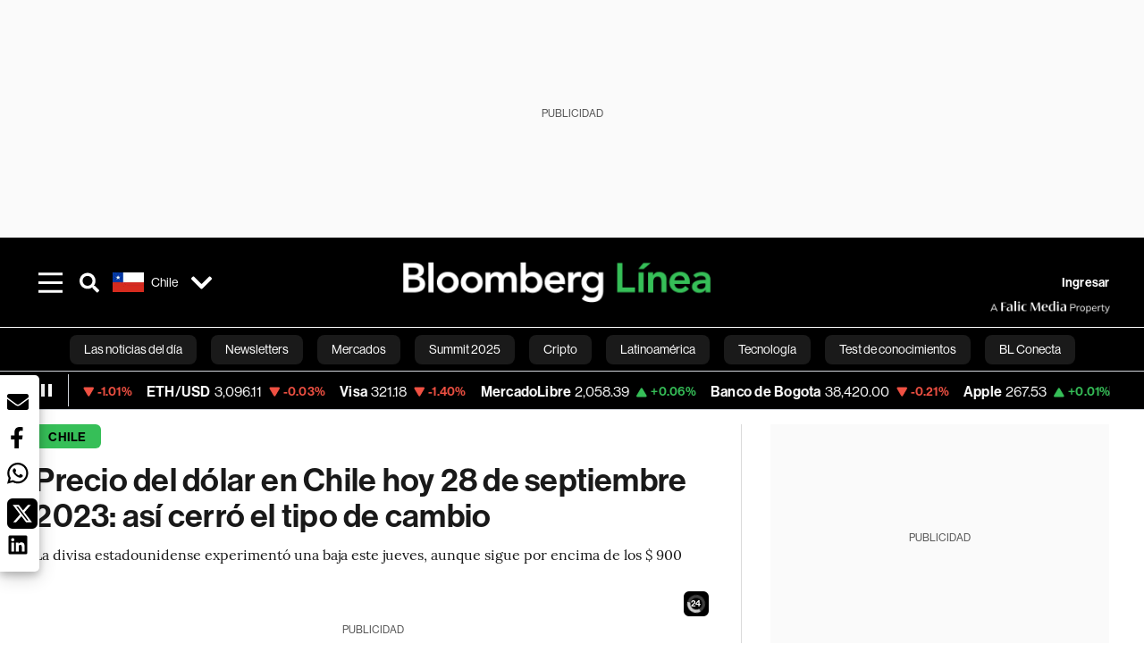

--- FILE ---
content_type: text/html; charset=utf-8
request_url: https://www.bloomberglinea.com/latinoamerica/chile/precio-del-dolar-en-chile-hoy-28-de-septiembre-2023-asi-se-mueve-el-tipo-de-cambio/?utm_source=next_previous&utm_medium=articles&utm_campaign=site
body_size: 76676
content:
<!DOCTYPE html><html lang="es"><head><title>Precio del dólar en Chile hoy 28 de septiembre 2023: así cerró el tipo de cambio</title><meta charSet="UTF-8"/><meta name="viewport" content="width=device-width, initial-scale=1"/><meta name="robots" content="index, follow, max-image-preview:large"/><meta name="googlebot-news" content="index"/><meta name="googlebot" content="index, follow"/><meta name="bingbot" content="index, follow"/><meta name="description" content="La divisa estadounidense experimentó una baja este jueves, aunque sigue por encima de los $ 900"/><meta name="url" content="https://www.bloomberglinea.com/latinoamerica/chile/precio-del-dolar-en-chile-hoy-28-de-septiembre-2023-asi-se-mueve-el-tipo-de-cambio/"/><meta property="url" content="https://www.bloomberglinea.com/latinoamerica/chile/precio-del-dolar-en-chile-hoy-28-de-septiembre-2023-asi-se-mueve-el-tipo-de-cambio/"/><meta name="distribution" content="global"/><meta name="geo.position" content="-35.675147; -71.542969"/><meta name="geo.placename" content="Chile"/><meta name="geo.region" content="CL"/><meta name="ICBM" content="-35.675147, -71.542969"/><meta property="og:title" content="Precio del dólar en Chile hoy 28 de septiembre 2023: así cerró el tipo de cambio"/><meta property="og:locale" content="es"/><meta property="og:site_name" content="Bloomberg Línea"/><meta property="og:description" content="La divisa estadounidense experimentó una baja este jueves, aunque sigue por encima de los $ 900"/><meta property="og:image" itemProp="image" content="https://www.bloomberglinea.com/resizer/v2/F76XI3II4JAT7OID25CXDGL454.jpg?auth=fb29251ec5e68be07e813e3cd242b49bdfec1b0ac3025b1d8d97b98d7ace4229&amp;width=1200&amp;height=630&amp;quality=80&amp;smart=true"/><meta property="og:image:alt" content="Un hombre cuenta un fajo de billetes estadounidenses de cien dólares en Turquía. Fotógrafo: Kerem Uzel/Bloomberg"/><meta property="og:image:width" content="1200"/><meta property="og:image:height" content="630"/><meta property="og:url" content="https://www.bloomberglinea.com/latinoamerica/chile/precio-del-dolar-en-chile-hoy-28-de-septiembre-2023-asi-se-mueve-el-tipo-de-cambio/"/><meta property="og:type" content="article"/><meta property="og:image:secure_url" content="https://www.bloomberglinea.com/resizer/v2/F76XI3II4JAT7OID25CXDGL454.jpg?auth=fb29251ec5e68be07e813e3cd242b49bdfec1b0ac3025b1d8d97b98d7ace4229&amp;width=1200&amp;height=630&amp;quality=80&amp;smart=true"/><meta property="twitter:title" content="Precio del dólar en Chile hoy 28 de septiembre 2023: así cerró el tipo de cambio"/><meta property="twitter:site" content="BloombergLinea_"/><meta property="twitter:card" content="summary_large_image"/><meta property="twitter:creator" content="@BloombergLinea_"/><meta property="twitter:image" content="https://www.bloomberglinea.com/resizer/v2/F76XI3II4JAT7OID25CXDGL454.jpg?auth=fb29251ec5e68be07e813e3cd242b49bdfec1b0ac3025b1d8d97b98d7ace4229&amp;width=1200&amp;height=675&amp;quality=80&amp;smart=true"/><meta property="twitter:image:alt" content="Un hombre cuenta un fajo de billetes estadounidenses de cien dólares en Turquía. Fotógrafo: Kerem Uzel/Bloomberg"/><meta property="twitter:description" content="La divisa estadounidense experimentó una baja este jueves, aunque sigue por encima de los $ 900"/><meta property="article:section" content="Chile"/><meta property="article:author" content="Maolis Castro"/><meta property="article:published_time" content="2023-09-28T17:12:23.362Z"/><meta property="article:modified_time" content="2023-09-28T17:12:23.461Z"/><meta property="fb:pages" content="108739521316560"/><meta property="fb:app_id" content="522039962462714"/><meta property="fb:use_automatic_ad_placement" content="enable=true ad_density=default"/><meta name="google-site-verification" content="flGAYEj6TsMc8IhLqQa_pW-GIdOgEevLsfmKZG-Avgs"/><meta name="dailymotion-domain-verification" content="dm8zjm379nh7onhre"/><meta property="article:tag" content="Bloomberg Línea"/><meta property="article:tag" content="Bloomberg Línea Chile"/><meta property="article:tag" content="Dólar"/><meta property="article:tag" content="dólar en chile"/><meta property="article:tag" content="Dólar hoy"/><link rel="icon" type="image/x-icon" href="/pf/resources/images/favicon.png?d=2195"/><link rel="preload" href="https://use.typekit.net/zbm2wvb.css" as="style"/><link rel="stylesheet" href="https://use.typekit.net/zbm2wvb.css" media="print"/><noscript><link href="https://use.typekit.net/zbm2wvb.css" rel="stylesheet"/></noscript><style>a {
            color: inherit;
            text-decoration: inherit;
          }</style><link rel="amphtml" href="https://www.bloomberglinea.com/latinoamerica/chile/precio-del-dolar-en-chile-hoy-28-de-septiembre-2023-asi-se-mueve-el-tipo-de-cambio/?outputType=amp"/><link rel="canonical" href="https://www.bloomberglinea.com/latinoamerica/chile/precio-del-dolar-en-chile-hoy-28-de-septiembre-2023-asi-se-mueve-el-tipo-de-cambio/"/><link rel="preconnect" href="https://static.chartbeat.com/"/><link rel="dns-prefetch" href="https://static.chartbeat.com/"/><link rel="preconnect" href="https://www.google-analytics.com/"/><link rel="dns-prefetch" href="https://www.google-analytics.com/"/><link rel="preconnect" href="https://s.go-mpulse.net/"/><link rel="dns-prefetch" href="https://s.go-mpulse.net/"/><link rel="preconnect" href="https://stats.g.doubleclick.net/"/><link rel="dns-prefetch" href="https://stats.g.doubleclick.net/"/><link rel="preconnect" href="https://www.googletagservices.com/"/><link rel="dns-prefetch" href="https://www.googletagservices.com/"/><link rel="preconnect" href="https://cdn.taboola.com/"/><link rel="dns-prefetch" href="https://cdn.taboola.com/"/><link rel="preconnect" href="https://cdn.cxense.com/"/><link rel="dns-prefetch" href="https://cdn.cxense.com/"/><link rel="preconnect" href="https://cdn.privacy-mgmt.com/"/><link rel="dns-prefetch" href="https://cdn.privacy-mgmt.com/"/><script defer="">
    
    !function(t){var e={};function n(r){if(e[r])return e[r].exports;var o=e[r]={i:r,l:!1,exports:{}};return t[r].call(o.exports,o,o.exports,n),o.l=!0,o.exports}n.m=t,n.c=e,n.d=function(t,e,r){n.o(t,e)||Object.defineProperty(t,e,{enumerable:!0,get:r})},n.r=function(t){"undefined"!=typeof Symbol&&Symbol.toStringTag&&Object.defineProperty(t,Symbol.toStringTag,{value:"Module"}),Object.defineProperty(t,"__esModule",{value:!0})},n.t=function(t,e){if(1&e&&(t=n(t)),8&e)return t;if(4&e&&"object"==typeof t&&t&&t.__esModule)return t;var r=Object.create(null);if(n.r(r),Object.defineProperty(r,"default",{enumerable:!0,value:t}),2&e&&"string"!=typeof t)for(var o in t)n.d(r,o,function(e){return t[e]}.bind(null,o));return r},n.n=function(t){var e=t&&t.__esModule?function(){return t.default}:function(){return t};return n.d(e,"a",e),e},n.o=function(t,e){return Object.prototype.hasOwnProperty.call(t,e)},n.p="",n(n.s=3)}([function(t,e,n){var r=n(2);t.exports=!r((function(){return 7!=Object.defineProperty({},"a",{get:function(){return 7}}).a}))},function(t,e){t.exports=function(t){return"object"==typeof t?null!==t:"function"==typeof t}},function(t,e){t.exports=function(t){try{return!!t()}catch(t){return!0}}},function(t,e,n){n(4),function(){if("function"!=typeof window.__tcfapi){var t,e=[],n=window,r=n.document;!n.__tcfapi&&function t(){var e=!!n.frames.__tcfapiLocator;if(!e)if(r.body){var o=r.createElement("iframe");o.style.cssText="display:none",o.name="__tcfapiLocator",r.body.appendChild(o)}else setTimeout(t,5);return!e}()&&(n.__tcfapi=function(){for(var n=arguments.length,r=new Array(n),o=0;o<n;o++)r[o]=arguments[o];if(!r.length)return e;if("setGdprApplies"===r[0])r.length>3&&2===parseInt(r[1],10)&&"boolean"==typeof r[3]&&(t=r[3],"function"==typeof r[2]&&r[2]("set",!0));else if("ping"===r[0]){var i={gdprApplies:t,cmpLoaded:!1,apiVersion:"2.0"};"function"==typeof r[2]&&r[2](i,!0)}else e.push(r)},n.addEventListener("message",(function(t){var e="string"==typeof t.data,r={};try{r=e?JSON.parse(t.data):t.data}catch(t){}var o=r.__tcfapiCall;o&&n.__tcfapi(o.command,o.parameter,o.version,(function(n,r){var i={__tcfapiReturn:{returnValue:n,success:r,callId:o.callId}};e&&(i=JSON.stringify(i)),t.source.postMessage(i,"*")}))}),!1))}}()},function(t,e,n){var r=n(0),o=n(5).f,i=Function.prototype,c=i.toString,u=/^s*function ([^ (]*)/;r&&!("name"in i)&&o(i,"name",{configurable:!0,get:function(){try{return c.call(this).match(u)[1]}catch(t){return""}}})},function(t,e,n){var r=n(0),o=n(6),i=n(10),c=n(11),u=Object.defineProperty;e.f=r?u:function(t,e,n){if(i(t),e=c(e,!0),i(n),o)try{return u(t,e,n)}catch(t){}if("get"in n||"set"in n)throw TypeError("Accessors not supported");return"value"in n&&(t[e]=n.value),t}},function(t,e,n){var r=n(0),o=n(2),i=n(7);t.exports=!r&&!o((function(){return 7!=Object.defineProperty(i("div"),"a",{get:function(){return 7}}).a}))},function(t,e,n){var r=n(8),o=n(1),i=r.document,c=o(i)&&o(i.createElement);t.exports=function(t){return c?i.createElement(t):{}}},function(t,e,n){(function(e){var n=function(t){return t&&t.Math==Math&&t};t.exports=n("object"==typeof globalThis&&globalThis)||n("object"==typeof window&&window)||n("object"==typeof self&&self)||n("object"==typeof e&&e)||Function("return this")()}).call(this,n(9))},function(t,e){var n;n=function(){return this}();try{n=n||new Function("return this")()}catch(t){"object"==typeof window&&(n=window)}t.exports=n},function(t,e,n){var r=n(1);t.exports=function(t){if(!r(t))throw TypeError(String(t)+" is not an object");return t}},function(t,e,n){var r=n(1);t.exports=function(t,e){if(!r(t))return t;var n,o;if(e&&"function"==typeof(n=t.toString)&&!r(o=n.call(t)))return o;if("function"==typeof(n=t.valueOf)&&!r(o=n.call(t)))return o;if(!e&&"function"==typeof(n=t.toString)&&!r(o=n.call(t)))return o;throw TypeError("Can't convert object to primitive value")}}]);
    </script>

    <script>
    (function () { var e = false; var c = window; var t = document; function r() { if
    (!c.frames["__uspapiLocator"]) { if (t.body) { var a = t.body; var e = t.createElement("iframe"); e.style.cssText =
    "display:none"; e.name = "__uspapiLocator"; a.appendChild(e) } else { setTimeout(r, 5) } } } r(); function p() { var
    a = arguments; __uspapi.a = __uspapi.a || []; if (!a.length) { return __uspapi.a } else if (a[0] === "ping") { a[2]({
    gdprAppliesGlobally: e, cmpLoaded: false }, true) } else { __uspapi.a.push([].slice.apply(a)) } } function l(t) { var r
    = typeof t.data === "string"; try { var a = r ? JSON.parse(t.data) : t.data; if (a.__cmpCall) { var n = a.__cmpCall;
    c.__uspapi(n.command, n.parameter, function (a, e) { var c = { __cmpReturn: { returnValue: a, success: e, callId:
    n.callId } }; t.source.postMessage(r ? JSON.stringify(c) : c, "*") }) } } catch (a) { } } if (typeof __uspapi !==
    "function") { c.__uspapi = p; __uspapi.msgHandler = l; c.addEventListener("message", l, false) } })();
    </script>

    <script>
window.__gpp_addFrame=function(e){if(!window.frames[e])if(document.body){var t=document.createElement("iframe");t.style.cssText="display:none",t.name=e,document.body.appendChild(t)}else window.setTimeout(window.__gpp_addFrame,10,e)},window.__gpp_stub=function(){var e=arguments;if(__gpp.queue=__gpp.queue||[],__gpp.events=__gpp.events||[],!e.length||1==e.length&&"queue"==e[0])return __gpp.queue;if(1==e.length&&"events"==e[0])return __gpp.events;var t=e[0],p=e.length>1?e[1]:null,s=e.length>2?e[2]:null;if("ping"===t)p({gppVersion:"1.1",cmpStatus:"stub",cmpDisplayStatus:"hidden",signalStatus:"not ready",supportedAPIs:["2:tcfeuv2","5:tcfcav1","6:uspv1","7:usnatv1","8:uscav1","9:usvav1","10:uscov1","11:usutv1","12:usctv1"],cmpId:0,sectionList:[],applicableSections:[],gppString:"",parsedSections:{}},!0);else if("addEventListener"===t){"lastId"in __gpp||(__gpp.lastId=0),__gpp.lastId++;var n=__gpp.lastId;__gpp.events.push({id:n,callback:p,parameter:s}),p({eventName:"listenerRegistered",listenerId:n,data:!0,pingData:{gppVersion:"1.1",cmpStatus:"stub",cmpDisplayStatus:"hidden",signalStatus:"not ready",supportedAPIs:["2:tcfeuv2","5:tcfcav1","6:uspv1","7:usnatv1","8:uscav1","9:usvav1","10:uscov1","11:usutv1","12:usctv1"],cmpId:0,sectionList:[],applicableSections:[],gppString:"",parsedSections:{}}},!0)}else if("removeEventListener"===t){for(var a=!1,i=0;i<__gpp.events.length;i++)if(__gpp.events[i].id==s){__gpp.events.splice(i,1),a=!0;break}p({eventName:"listenerRemoved",listenerId:s,data:a,pingData:{gppVersion:"1.1",cmpStatus:"stub",cmpDisplayStatus:"hidden",signalStatus:"not ready",supportedAPIs:["2:tcfeuv2","5:tcfcav1","6:uspv1","7:usnatv1","8:uscav1","9:usvav1","10:uscov1","11:usutv1","12:usctv1"],cmpId:0,sectionList:[],applicableSections:[],gppString:"",parsedSections:{}}},!0)}else"hasSection"===t?p(!1,!0):"getSection"===t||"getField"===t?p(null,!0):__gpp.queue.push([].slice.apply(e))},window.__gpp_msghandler=function(e){var t="string"==typeof e.data;try{var p=t?JSON.parse(e.data):e.data}catch(e){p=null}if("object"==typeof p&&null!==p&&"__gppCall"in p){var s=p.__gppCall;window.__gpp(s.command,(function(p,n){var a={__gppReturn:{returnValue:p,success:n,callId:s.callId}};e.source.postMessage(t?JSON.stringify(a):a,"*")}),"parameter"in s?s.parameter:null,"version"in s?s.version:"1.1")}},"__gpp"in window&&"function"==typeof window.__gpp||(window.__gpp=window.__gpp_stub,window.addEventListener("message",window.__gpp_msghandler,!1),window.__gpp_addFrame("__gppLocator"));
</script>
    
    <script>
        window._sp_queue = [];
        window._sp_ = {
        config: {
        accountId: 1753,
        baseEndpoint: 'https://cdn.privacy-mgmt.com',
        usnat: { includeUspApi: true },
        gdpr: { },
        events: {
        onMessageChoiceSelect: function() {
        
            console.log('[event] onMessageChoiceSelect', arguments);
        },
        onMessageReady: function() {
            console.log('[event] onMessageReady', arguments);
        },
        onMessageChoiceError: function() {
            console.log('[event] onMessageChoiceError', arguments);
        },
        onPrivacyManagerAction: function() {
            console.log('[event] onPrivacyManagerAction', arguments);
        },
        onPMCancel: function() {
            console.log('[event] onPMCancel', arguments);
        },
        onMessageReceiveData: function() {
            console.log('[event] onMessageReceiveData', arguments);
        },
        onSPPMObjectReady: function() {
            console.log('[event] onSPPMObjectReady', arguments);
        },
        onConsentReady: function (message_type, uuid, string, info) {
          console.log('[event] onConsentReady', arguments)
          if((message_type == "usnat") && (info.applies)){
            /* code to insert the USNAT footer link */
            document.getElementById("pmLink").style.visibility="visible"; 
            document.getElementById("pmLink").innerHTML= "Do Not Sell or Share My Personal Information";
            document.getElementById("pmLink").onclick= function(){
              window._sp_.usnat.loadPrivacyManagerModal('1039660');
            }
          }
          if((message_type == "gdpr") && (info.applies)){
            /* code to insert the GDPR footer link */
            document.getElementById("pmLink").style.visibility="visible"; 
            document.getElementById("pmLink").innerHTML= "Privacy Preferences";
            document.getElementById("pmLink").onclick= function(){
              window._sp_.gdpr.loadPrivacyManagerModal('528582');
            }
          }     
        },
        onError: function() {
            console.log('[event] onError', arguments);
        },
        }
        }
        }
    </script>
    <script src='https://cdn.privacy-mgmt.com/unified/wrapperMessagingWithoutDetection.js' async></script>
    </script><script defer="">
    (function(w,d,s,l,i){w[l]=w[l]||[];w[l].push({'gtm.start':
      new Date().getTime(),event:'gtm.js'});var f=d.getElementsByTagName(s)[0],
      j=d.createElement(s),dl=l!='dataLayer'?'&l='+l:'';j.async=true;j.src=
      'https://www.googletagmanager.com/gtm.js?id='+i+dl;f.parentNode.insertBefore(j,f);
    })(window,document,'script','dataLayer','GTM-TZL2GGP');</script><script defer="" data-integration="facebook-Pixel">!function(f,b,e,v,n,t,s)
  {if(f.fbq)return;n=f.fbq=function(){n.callMethod?
  n.callMethod.apply(n,arguments):n.queue.push(arguments)};
  if(!f._fbq)f._fbq=n;n.push=n;n.loaded=!0;n.version='2.0';
  n.queue=[];t=b.createElement(e);t.async=!0;
  t.src=v;s=b.getElementsByTagName(e)[0];
  s.parentNode.insertBefore(t,s)}(window, document,'script',
  'https://connect.facebook.net/en_US/fbevents.js');
  fbq('init', '965267477702813');
  fbq('track', 'PageView');</script><script defer="" type="text/javascript" data-integration="clarity-ms">(function(c,l,a,r,i,t,y){
    c[a]=c[a]||function(){(c[a].q=c[a].q||[]).push(arguments)};
    t=l.createElement(r);t.async=1;t.src="https://www.clarity.ms/tag/"+i;
    y=l.getElementsByTagName(r)[0];y.parentNode.insertBefore(t,y);
})(window, document, "clarity", "script", "k8flwcgy8q");</script><script defer="" data-integration="twitter-Pixel">!function(e,t,n,s,u,a){e.twq||(s=e.twq=function(){s.exe?s.exe.apply(s,arguments):s.queue.push(arguments);
  },s.version='1.1',s.queue=[],u=t.createElement(n),u.async=!0,u.src='https://static.ads-twitter.com/uwt.js',
  a=t.getElementsByTagName(n)[0],a.parentNode.insertBefore(u,a))}(window,document,'script');
  twq('config', 'o89zp');</script><script defer="" data-integration="chartbeat">
    (function() {
        var _sf_async_config = window._sf_async_config = (window._sf_async_config || {});
        _sf_async_config.uid = 66274;
        _sf_async_config.domain = "bloomberglinea.com";
        _sf_async_config.useCanonical = true;
        _sf_async_config.useCanonicalDomain = true;
        _sf_async_config.sections = "Chile";
        _sf_async_config.authors = "Maolis Castro";
        function loadChartbeat() {
            var e = document.createElement('script');
            var n = document.getElementsByTagName('script')[0];
            e.type = 'text/javascript';
            e.async = true;
            e.src = '//static.chartbeat.com/js/chartbeat.js';
            n.parentNode.insertBefore(e, n);
        }
        loadChartbeat();
     })();</script><script defer="" src="https://securepubads.g.doubleclick.net/tag/js/gpt.js"></script><script defer="" src="https://ads.digitalcaramel.com/js/prebid/bloomberglinea.com.js?ts=1763556623685"></script><script async="" src="https://terrific.live/timeline.js"></script><script defer="" src="https://www.googletagmanager.com/gtag/js?id=G-B97L4X34VF"></script><script defer="">
      window.dataLayer = window.dataLayer || [];
      function gtag(){dataLayer.push(arguments);}
      gtag('js', new Date());
      gtag('config', 'G-B97L4X34VF');</script><script type="application/ld+json">{"@context":"https://schema.org","@type":"NewsArticle","mainEntityOfPage":{"@type":"WebPage","@id":"https://www.bloomberglinea.com/latinoamerica/chile/precio-del-dolar-en-chile-hoy-28-de-septiembre-2023-asi-se-mueve-el-tipo-de-cambio/"},"headline":"Precio del dólar en Chile hoy 28 de septiembre 2023: así cerró el tipo de cambio","description":"La divisa estadounidense experimentó una baja este jueves, aunque sigue por encima de los $ 900","datePublished":"2023-09-28T17:12:23.362Z","dateModified":"2023-09-28T17:12:23.461Z","author":[{"@type":"Person","name":"Maolis Castro","url":"https://www.bloomberglinea.com/author/maolis-castro/"}],"isPartOf":{"@type":["CreativeWork","Product"],"name":"Bloomberg Línea","productID":"bloomberglinea.com:basic","description":"La divisa estadounidense experimentó una baja este jueves, aunque sigue por encima de los $ 900","sku":"https://www.bloomberglinea.com","image":"","brand":{"@type":"brand","name":"Bloomberg Línea"},"offers":{"@type":"offer","url":"https://www.bloomberglinea.com"}},"publisher":{"@id":"https://www.bloomberglinea.com","@type":"NewsMediaOrganization","name":"Bloomberg Línea","url":"https://www.bloomberglinea.com","logo":{"@type":"ImageObject","url":"https://cloudfront-us-east-1.images.arcpublishing.com/bloomberglinea/6PXGUSA54RFSPD7CJ4A4WMORVY.png","width":600,"height":60},"sameAs":["https://www.facebook.com/BloombergLinea","https://twitter.com/BloombergLinea_","https://www.youtube.com/channel/UCt4iMhUHxnKfxJXIW36Y4Rw","https://www.tiktok.com/@bloomberglinea","https://open.spotify.com/show/0NXF3nHMLWO7qEdaUsp99b","https://www.instagram.com/bloomberglinea"]},"hasPart":{"@type":"WebPageElement","isAccessibleForFree":false,"cssSelector":".article-body-wrapper-bl"},"isAccessibleForFree":false,"image":{"@context":"https://schema.org","@type":"ImageObject","url":"","description":"Un hombre cuenta un fajo de billetes estadounidenses de cien dólares en Turquía. Fotógrafo: Kerem Uzel/Bloomberg","author":[{"@type":"Person","name":"Bloomberg Creative Photos","url":"https://www.bloomberglinea.com"}],"name":"Precio del dólar en Chile hoy 28 de septiembre 2023: así cerró el tipo de cambio"},"articleSection":"Chile","mainEntity":{"@type":"ItemList","itemListElement":[{"@type":"ListItem","position":0,"item":{"@type":"WebPage","@id":"https://www.bloomberglinea.com/tags/bloomberg-linea/"}},{"@type":"ListItem","position":1,"item":{"@type":"WebPage","@id":"https://www.bloomberglinea.com/tags/bloomberg-linea-chile/"}},{"@type":"ListItem","position":2,"item":{"@type":"WebPage","@id":"https://www.bloomberglinea.com/tags/dolar/"}},{"@type":"ListItem","position":3,"item":{"@type":"WebPage","@id":"https://www.bloomberglinea.com/tags/dolar-en-chile/"}},{"@type":"ListItem","position":4,"item":{"@type":"WebPage","@id":"https://www.bloomberglinea.com/tags/dolar-hoy/"}}]},"locationCreated":{"@type":"Place","name":"Santiago de Chile"},"countryOfOrigin":{"@type":"Country","name":"Chile"},"articleBody":" Santiago &mdash; El dólar en Chile cayó este jueves luego de varias sesiones al alza, lo que ocurrió en un contexto de recuperación del precio del cobre. El billete verde descendía $ 3,67 a $ 907,08 cerca de las operaciones cambiarias. El dollar index, que mide el valor del dólar estadounidense en relación con una cesta de otras divisas, bajaba 0,46% a los 106,19 puntos. La mayoría de las monedas latinoamericanas monitoreadas por Bloomberg muestran ganancias en esta sesión: el peso mexicano se aprecia 0,22%, el peso chileno 0,40%, el peso colombiano 0,16% y el sol peruano 0,14%. En este jornada se conoció que el Producto Interno Bruto (PIB) de Estados Unidos creció 2,1% entre abril y junio respecto del mismo trimestre de 2022. El martes, Neel Kashkari, presidente de la Fed de Minneapolis, dijo si las subidas de tipos de interés no frenan la economía de la forma que esperan, entonces existe “ese riesgo de que tengamos que subir más”. Hoy, el precio del cobre subía 0,76% a US$ 3,71 la libra ante las expectativas de que la Fed continuará con una política monetaria estricta por más tiempo y en medio de la contingencia china. El gigante asiático, mayor consumidor del metal, sigue sumando nuevos capítulos a su crisis inmobiliaria, luego de que Evergrande suspendiera la cotización de sus acciones en Hong Kong después que su fundador y presidente, Hui Ka Yan, quedara bajo control policial por sospechas de delitos."}</script><script type="application/ld+json">{"@type":"BreadcrumbList","@context":"https://schema.org","itemListElement":[{"@type":"ListItem","position":1,"name":"Bloomberg Línea","item":"https://www.bloomberglinea.com"},{"@type":"ListItem","position":2,"name":"Chile","item":"https://www.bloomberglinea.com/latinoamerica/chile/"},{"@type":"ListItem","position":3,"name":"Precio del dólar en Chile hoy 28 de septiembre 2023: así cerró el tipo de cambio","item":"https://www.bloomberglinea.com/latinoamerica/chile/precio-del-dolar-en-chile-hoy-28-de-septiembre-2023-asi-se-mueve-el-tipo-de-cambio/"}]}</script><script type="application/ld+json">{"@context":"http://schema.org","@graph":[{"@context":"http://schema.org","@type":"SiteNavigationElement","name":"Las noticias del día","url":"/tags/las-noticias-del-dia/"},{"@context":"http://schema.org","@type":"SiteNavigationElement","name":"Newsletters","url":"https://www.bloomberglinea.com/newsletter/"},{"@context":"http://schema.org","@type":"SiteNavigationElement","name":"Mercados","url":"/mercados"},{"@context":"http://schema.org","@type":"SiteNavigationElement","name":"Summit 2025","url":"https://www.bloomberglinea.com/summit-2025-mexico/"},{"@context":"http://schema.org","@type":"SiteNavigationElement","name":"Cripto","url":"/cripto"},{"@context":"http://schema.org","@type":"SiteNavigationElement","name":"Latinoamérica","url":"/latinoamerica"},{"@context":"http://schema.org","@type":"SiteNavigationElement","name":"Tecnología","url":"/tecnologia"},{"@context":"http://schema.org","@type":"SiteNavigationElement","name":"Test de conocimientos","url":"/quiz-test-sobre-economia/"},{"@context":"http://schema.org","@type":"SiteNavigationElement","name":"BL Conecta","url":"/brandedcontent"},{"@context":"http://schema.org","@type":"SiteNavigationElement","name":"Negocios","url":"/negocios"},{"@context":"http://schema.org","@type":"SiteNavigationElement","name":"Podcasts","url":"/podcasts"},{"@context":"http://schema.org","@type":"SiteNavigationElement","name":"Bloomberg Green","url":"/esg/linea-green"},{"@context":"http://schema.org","@type":"SiteNavigationElement","name":"Economía","url":"/economia"},{"@context":"http://schema.org","@type":"SiteNavigationElement","name":"Estilo de vida","url":"/estilo-de-vida"},{"@context":"http://schema.org","@type":"SiteNavigationElement","name":"Mundo","url":"/mundo"},{"@context":"http://schema.org","@type":"SiteNavigationElement","name":"Videos","url":"/videos"},{"@context":"http://schema.org","@type":"SiteNavigationElement","name":"English","url":"/english"}]}</script><script type="application/ld+json">{"@context":"https://schema.org","@type":"DataFeed","name":"Precio del dólar en Chile hoy 28 de septiembre 2023: así cerró el tipo de cambio","description":"La divisa estadounidense experimentó una baja este jueves, aunque sigue por encima de los $ 900","creator":{"@type":"Organization","name":"Bloomberg Línea","logo":{"@type":"ImageObject","url":"https://cloudfront-us-east-1.images.arcpublishing.com/bloomberglinea/6PXGUSA54RFSPD7CJ4A4WMORVY.png"}},"dataFeedElement":[{"@type":"DataFeedItem","item":{"@type":"Thing","name":"Bloomberg Línea"}},{"@type":"DataFeedItem","item":{"@type":"Thing","name":"Bloomberg Línea Chile"}},{"@type":"DataFeedItem","item":{"@type":"Thing","name":"Dólar"}},{"@type":"DataFeedItem","item":{"@type":"Thing","name":"dólar en chile"}},{"@type":"DataFeedItem","item":{"@type":"Thing","name":"Dólar hoy"}}]}</script><script type="application/javascript" id="polyfill-script">if(!Array.prototype.includes||!(window.Object && window.Object.assign)||!window.Promise||!window.Symbol||!window.fetch){document.write('<script type="application/javascript" src="/pf/dist/engine/polyfill.js?d=2195&mxId=00000000" defer=""><\/script>')}</script><script id="fusion-engine-react-script" type="application/javascript" src="/pf/dist/engine/react.js?d=2195&amp;mxId=00000000" defer=""></script><script id="fusion-engine-combinations-script" type="application/javascript" src="/pf/dist/components/combinations/default.js?d=2195&amp;mxId=00000000" defer=""></script><link id="fusion-output-type-styles" rel="stylesheet" type="text/css" href="/pf/dist/components/output-types/default.css?d=2195&amp;mxId=00000000"/><link id="fusion-template-styles" rel="stylesheet" type="text/css" href="/pf/dist/components/combinations/default.css?d=2195&amp;mxId=00000000"/><style data-styled="" data-styled-version="5.3.11">.cztTld > img{max-width:100%;}/*!sc*/
data-styled.g5[id="Image__StyledPicture-sc-1g24b0j-0"]{content:"cztTld,"}/*!sc*/
.bedlyz{display:-webkit-box;display:-webkit-flex;display:-ms-flexbox;display:flex;-webkit-box-pack:center;-webkit-justify-content:center;-ms-flex-pack:center;justify-content:center;-webkit-align-items:center;-webkit-box-align:center;-ms-flex-align:center;align-items:center;position:relative;min-height:calc( 250px + 1rem );background-color:#FAFAFA;}/*!sc*/
@media screen and (max-width:1024px){.bedlyz{min-height:calc( 50px + 1rem );display:-webkit-box;display:-webkit-flex;display:-ms-flexbox;display:flex;}}/*!sc*/
@media screen and (max-width:768px){.bedlyz{min-height:calc( 50px + 1rem );display:-webkit-box;display:-webkit-flex;display:-ms-flexbox;display:flex;}}/*!sc*/
.ekcVGD{display:-webkit-box;display:-webkit-flex;display:-ms-flexbox;display:flex;-webkit-box-pack:center;-webkit-justify-content:center;-ms-flex-pack:center;justify-content:center;-webkit-align-items:center;-webkit-box-align:center;-ms-flex-align:center;align-items:center;position:relative;min-height:calc( 90px + 0rem );}/*!sc*/
@media screen and (max-width:1024px){.ekcVGD{min-height:calc( 50px + 0rem );display:-webkit-box;display:-webkit-flex;display:-ms-flexbox;display:flex;}}/*!sc*/
@media screen and (max-width:768px){.ekcVGD{min-height:calc( 50px + 0rem );display:-webkit-box;display:-webkit-flex;display:-ms-flexbox;display:flex;}}/*!sc*/
.bcqSIl{display:-webkit-box;display:-webkit-flex;display:-ms-flexbox;display:flex;-webkit-box-pack:center;-webkit-justify-content:center;-ms-flex-pack:center;justify-content:center;-webkit-align-items:center;-webkit-box-align:center;-ms-flex-align:center;align-items:center;position:relative;min-height:calc( 250px + 0rem );}/*!sc*/
@media screen and (max-width:1024px){.bcqSIl{min-height:calc( 250px + 0rem );display:-webkit-box;display:-webkit-flex;display:-ms-flexbox;display:flex;}}/*!sc*/
@media screen and (max-width:768px){.bcqSIl{min-height:calc( 250px + 0rem );display:-webkit-box;display:-webkit-flex;display:-ms-flexbox;display:flex;}}/*!sc*/
.fTyuDK{display:-webkit-box;display:-webkit-flex;display:-ms-flexbox;display:flex;-webkit-box-pack:center;-webkit-justify-content:center;-ms-flex-pack:center;justify-content:center;-webkit-align-items:center;-webkit-box-align:center;-ms-flex-align:center;align-items:center;position:relative;min-height:calc( 250px + 0rem );background-color:#FAFAFA;}/*!sc*/
@media screen and (max-width:1024px){.fTyuDK{min-height:calc( 250px + 0rem );display:-webkit-box;display:-webkit-flex;display:-ms-flexbox;display:flex;}}/*!sc*/
@media screen and (max-width:768px){.fTyuDK{min-height:calc( 250px + 0rem );display:-webkit-box;display:-webkit-flex;display:-ms-flexbox;display:flex;}}/*!sc*/
.halEoq{display:none;-webkit-box-pack:center;-webkit-justify-content:center;-ms-flex-pack:center;justify-content:center;-webkit-align-items:center;-webkit-box-align:center;-ms-flex-align:center;align-items:center;position:relative;min-height:calc( 100px + 0rem );}/*!sc*/
@media screen and (max-width:1024px){.halEoq{min-height:calc( 50px + 0rem );display:-webkit-box;display:-webkit-flex;display:-ms-flexbox;display:flex;}}/*!sc*/
@media screen and (max-width:768px){.halEoq{min-height:calc( 50px + 0rem );display:-webkit-box;display:-webkit-flex;display:-ms-flexbox;display:flex;}}/*!sc*/
.lkeidT{display:-webkit-box;display:-webkit-flex;display:-ms-flexbox;display:flex;-webkit-box-pack:center;-webkit-justify-content:center;-ms-flex-pack:center;justify-content:center;-webkit-align-items:center;-webkit-box-align:center;-ms-flex-align:center;align-items:center;position:relative;min-height:calc( 600px + 0rem );background-color:#FAFAFA;}/*!sc*/
@media screen and (max-width:1024px){.lkeidT{min-height:calc( 600px + 0rem );display:none;}}/*!sc*/
@media screen and (max-width:768px){.lkeidT{min-height:calc( 600px + 0rem );display:none;}}/*!sc*/
data-styled.g6[id="styled__StyledAdUnit-sc-1gy46gr-0"]{content:"bedlyz,ekcVGD,bcqSIl,fTyuDK,halEoq,lkeidT,"}/*!sc*/
.dNyvlH{top:118px;}/*!sc*/
@media screen and (max-width:1024px){.dNyvlH{top:18px;}}/*!sc*/
@media screen and (max-width:768px){.dNyvlH{top:18px;}}/*!sc*/
.cJwJYM{top:38px;}/*!sc*/
@media screen and (max-width:1024px){.cJwJYM{top:18px;}}/*!sc*/
@media screen and (max-width:768px){.cJwJYM{top:18px;}}/*!sc*/
.JCIvj{top:118px;}/*!sc*/
@media screen and (max-width:1024px){.JCIvj{top:118px;}}/*!sc*/
@media screen and (max-width:768px){.JCIvj{top:118px;}}/*!sc*/
.iOMvHP{top:293px;}/*!sc*/
@media screen and (max-width:1024px){.iOMvHP{top:293px;}}/*!sc*/
@media screen and (max-width:768px){.iOMvHP{top:293px;}}/*!sc*/
data-styled.g7[id="styled__StyledLabelAdUnit-sc-1gy46gr-1"]{content:"dNyvlH,cJwJYM,JCIvj,iOMvHP,"}/*!sc*/
.eQnJUz{font-family:neue-haas-grotesk-display,sans-serif;color:undefined;}/*!sc*/
data-styled.g10[id="primary-font__PrimaryFontStyles-sc-1rsd0cq-0"]{content:"eQnJUz,"}/*!sc*/
.iZfeBB{font-family:lora,sans-serif;}/*!sc*/
.iZfeBB h1,.iZfeBB h2,.iZfeBB h3,.iZfeBB h4,.iZfeBB h5,.iZfeBB h6,.iZfeBB figcaption,.iZfeBB table{font-family:neue-haas-grotesk-display,sans-serif;}/*!sc*/
.iZfeBB .body-paragraph,.iZfeBB .interstitial-link,.iZfeBB ol,.iZfeBB ul,.iZfeBB blockquote p,.iZfeBB blockquote{font-family:lora,sans-serif;}/*!sc*/
data-styled.g20[id="default__ArticleBody-sc-108h6at-2"]{content:"iZfeBB,"}/*!sc*/
.faVOUg{-webkit-transition:fill 0.3s ease;transition:fill 0.3s ease;}/*!sc*/
.faVOUg:active,.faVOUg:hover{color:#fff;background-color:#5ee780;}/*!sc*/
data-styled.g58[id="linkHovers__LinkBackgroundHover-sc-1ad8end-0"]{content:"faVOUg,"}/*!sc*/
.clsCaF{background-color:#36BF58;}/*!sc*/
data-styled.g61[id="default__TagsLink-sc-12rlty5-0"]{content:"clsCaF,"}/*!sc*/
</style>
<script>(window.BOOMR_mq=window.BOOMR_mq||[]).push(["addVar",{"rua.upush":"false","rua.cpush":"true","rua.upre":"false","rua.cpre":"true","rua.uprl":"false","rua.cprl":"false","rua.cprf":"false","rua.trans":"SJ-485df21a-67cf-4904-ba68-22ba3b237960","rua.cook":"false","rua.ims":"false","rua.ufprl":"false","rua.cfprl":"false","rua.isuxp":"false","rua.texp":"norulematch","rua.ceh":"false","rua.ueh":"false","rua.ieh.st":"0"}]);</script>
                              <script>!function(e){var n="https://s.go-mpulse.net/boomerang/";if("False"=="True")e.BOOMR_config=e.BOOMR_config||{},e.BOOMR_config.PageParams=e.BOOMR_config.PageParams||{},e.BOOMR_config.PageParams.pci=!0,n="https://s2.go-mpulse.net/boomerang/";if(window.BOOMR_API_key="7GSQT-9J5E9-RKEWU-NK62F-95GUY",function(){function e(){if(!o){var e=document.createElement("script");e.id="boomr-scr-as",e.src=window.BOOMR.url,e.async=!0,i.parentNode.appendChild(e),o=!0}}function t(e){o=!0;var n,t,a,r,d=document,O=window;if(window.BOOMR.snippetMethod=e?"if":"i",t=function(e,n){var t=d.createElement("script");t.id=n||"boomr-if-as",t.src=window.BOOMR.url,BOOMR_lstart=(new Date).getTime(),e=e||d.body,e.appendChild(t)},!window.addEventListener&&window.attachEvent&&navigator.userAgent.match(/MSIE [67]\./))return window.BOOMR.snippetMethod="s",void t(i.parentNode,"boomr-async");a=document.createElement("IFRAME"),a.src="about:blank",a.title="",a.role="presentation",a.loading="eager",r=(a.frameElement||a).style,r.width=0,r.height=0,r.border=0,r.display="none",i.parentNode.appendChild(a);try{O=a.contentWindow,d=O.document.open()}catch(_){n=document.domain,a.src="javascript:var d=document.open();d.domain='"+n+"';void(0);",O=a.contentWindow,d=O.document.open()}if(n)d._boomrl=function(){this.domain=n,t()},d.write("<bo"+"dy onload='document._boomrl();'>");else if(O._boomrl=function(){t()},O.addEventListener)O.addEventListener("load",O._boomrl,!1);else if(O.attachEvent)O.attachEvent("onload",O._boomrl);d.close()}function a(e){window.BOOMR_onload=e&&e.timeStamp||(new Date).getTime()}if(!window.BOOMR||!window.BOOMR.version&&!window.BOOMR.snippetExecuted){window.BOOMR=window.BOOMR||{},window.BOOMR.snippetStart=(new Date).getTime(),window.BOOMR.snippetExecuted=!0,window.BOOMR.snippetVersion=12,window.BOOMR.url=n+"7GSQT-9J5E9-RKEWU-NK62F-95GUY";var i=document.currentScript||document.getElementsByTagName("script")[0],o=!1,r=document.createElement("link");if(r.relList&&"function"==typeof r.relList.supports&&r.relList.supports("preload")&&"as"in r)window.BOOMR.snippetMethod="p",r.href=window.BOOMR.url,r.rel="preload",r.as="script",r.addEventListener("load",e),r.addEventListener("error",function(){t(!0)}),setTimeout(function(){if(!o)t(!0)},3e3),BOOMR_lstart=(new Date).getTime(),i.parentNode.appendChild(r);else t(!1);if(window.addEventListener)window.addEventListener("load",a,!1);else if(window.attachEvent)window.attachEvent("onload",a)}}(),"".length>0)if(e&&"performance"in e&&e.performance&&"function"==typeof e.performance.setResourceTimingBufferSize)e.performance.setResourceTimingBufferSize();!function(){if(BOOMR=e.BOOMR||{},BOOMR.plugins=BOOMR.plugins||{},!BOOMR.plugins.AK){var n="true"=="true"?1:0,t="",a="ck7tdnqx2fpe22i6fxoa-f-02fd7192e-clientnsv4-s.akamaihd.net",i="false"=="true"?2:1,o={"ak.v":"39","ak.cp":"1185127","ak.ai":parseInt("709724",10),"ak.ol":"0","ak.cr":8,"ak.ipv":4,"ak.proto":"h2","ak.rid":"fe05583","ak.r":52356,"ak.a2":n,"ak.m":"dscr","ak.n":"ff","ak.bpcip":"18.191.49.0","ak.cport":34696,"ak.gh":"23.52.107.109","ak.quicv":"","ak.tlsv":"tls1.3","ak.0rtt":"","ak.0rtt.ed":"","ak.csrc":"-","ak.acc":"","ak.t":"1763585500","ak.ak":"hOBiQwZUYzCg5VSAfCLimQ==pS1hZBZPizWfBPK9ai5dBydLQLjUvnj/A/NwslAvFK4O6RKXXFfHxj51TqSMITl+9r08ACdfIrwqXsAgTwyppjWmtu8C85hlP/uOgpQ713IaYWALkedKpqszyRwQD9VNcPu4z1THZrACY4E2i/8Ldoxmq0t84lN9aEp+7TmV7fFxtjau5IXFd2IJuGNOl26RfH51WSq0ebk9QyFMx1oRmx+hUcP4komV+fspHVOXqy2pLMiHMhwT6c/Qu8dvXvfnAg7z6nyudivPGsfCButs+zP1bM09U4/0U+mKsRESjIZBqM2hhBGA31P3QQ3y4HdD6/EvBikKXdfvwluVMm5t56gBPxPbs6zTw7Pn7js5JV69f7e+9NbK0BXrjXARBsbaBdr68NuWG9/Yxg+0lJqiUUVjccE94lpv0ialyYDQLKI=","ak.pv":"66","ak.dpoabenc":"","ak.tf":i};if(""!==t)o["ak.ruds"]=t;var r={i:!1,av:function(n){var t="http.initiator";if(n&&(!n[t]||"spa_hard"===n[t]))o["ak.feo"]=void 0!==e.aFeoApplied?1:0,BOOMR.addVar(o)},rv:function(){var e=["ak.bpcip","ak.cport","ak.cr","ak.csrc","ak.gh","ak.ipv","ak.m","ak.n","ak.ol","ak.proto","ak.quicv","ak.tlsv","ak.0rtt","ak.0rtt.ed","ak.r","ak.acc","ak.t","ak.tf"];BOOMR.removeVar(e)}};BOOMR.plugins.AK={akVars:o,akDNSPreFetchDomain:a,init:function(){if(!r.i){var e=BOOMR.subscribe;e("before_beacon",r.av,null,null),e("onbeacon",r.rv,null,null),r.i=!0}return this},is_complete:function(){return!0}}}}()}(window);</script></head><body><noscript><iframe src="https://www.googletagmanager.com/ns.html?id=GTM-TZL2GGP" height="0" width="0" style="display:none;visibility:hidden"></iframe></noscript><noscript><img height="1" width="1" alt="" style="display:none;visibility:hidden" src="https://www.facebook.com/tr?id=965267477702813&amp;ev=PageView&amp;noscript=1"/></noscript><div id="fusion-app"><header class="page-header"><div class="hide-container"><div id="arcad-feature-f0ftdF0MBvat5xe-c2267c4264327" class="styled__StyledAdUnit-sc-1gy46gr-0 bedlyz arcad-feature-custom undefined false" display="all"><div class="styled__StyledLabelAdUnit-sc-1gy46gr-1 dNyvlH arcad-feature-label">PUBLICIDAD</div><div class="arcad-container"><div id="arcad_f0ftdF0MBvat5xe-c2267c4264327" class="arcad ad-1300x250"></div></div></div></div><div class="btw"><div class=" bg-black"></div><div class="  "><div class="hidden md:flex md:items-center py-4 header-container-padding header-nav-container animation-container-logo w-full bg-black text-white false"><div class="flex flex-1 h-auto justify-between gap-x-4 items-center animation-position-logo false"><div class="animation-hide-container false"><div class="flex items-center space-x-2"><button id="h-menu-icon" role="button" aria-label="Menu" class="container-menu-icon cursor-pointer p-1 hover:opacity-80 w-11 h-11 md:w-9 md:h-7 flex justify-center items-center"><svg xmlns="http://www.w3.org/2000/svg" width="27" height="27" fill="none" viewBox="0 0 18 15"><path stroke="#FFF" stroke-width="2" d="M18 7.5H0M18 1H0m18 13H0"></path></svg></button><div class="flex hover:opacity-50 flex-none items-center justify-center bg-black rounded-md w-7 h-7 sm:w-9 p-1 border-black border-3 cursor-pointer" id="header-search"><svg width="27" height="27" xmlns="http://www.w3.org/2000/svg" viewBox="0 0 512 512" aria-hidden="true" focusable="false"><path fill="#FFF" d="M505 442.7L405.3 343c-4.5-4.5-10.6-7-17-7H372c27.6-35.3 44-79.7 44-128C416 93.1 322.9 0 208 0S0 93.1 0 208s93.1 208 208 208c48.3 0 92.7-16.4 128-44v16.3c0 6.4 2.5 12.5 7 17l99.7 99.7c9.4 9.4 24.6 9.4 33.9 0l28.3-28.3c9.4-9.4 9.4-24.6.1-34zM208 336c-70.7 0-128-57.2-128-128 0-70.7 57.2-128 128-128 70.7 0 128 57.2 128 128 0 70.7-57.2 128-128 128z"></path></svg></div><div class="flex items-center text-white container-country-selector min-w-max"><div class="mr-2 md:text-sm md:leading-tight font-bold">Seleccione un país</div><button class="cursor-pointer p-1 hover:opacity-50 h-11 w-11 md:w-9 md:h-7 flex justify-center items-center" id="country-menu-open" role="button" aria-label="country-menu"><svg width="27" height="27" xmlns="http://www.w3.org/2000/svg" viewBox="0 0 448 512" aria-hidden="true" focusable="false"><path fill="#FFF" d="M207.029 381.476L12.686 187.132c-9.373-9.373-9.373-24.569 0-33.941l22.667-22.667c9.357-9.357 24.522-9.375 33.901-.04L224 284.505l154.745-154.021c9.379-9.335 24.544-9.317 33.901.04l22.667 22.667c9.373 9.373 9.373 24.569 0 33.941L240.971 381.476c-9.373 9.372-24.569 9.372-33.942 0z"></path></svg></button></div></div></div><a href="/" rel="nofollow" id="header-main-logo"><img alt="Bloomberg Línea" class="animation-logo pointer-events-none false" title="Bloomberg Línea" height="100" width="720" src="/pf/resources/images/fallback-logo-black-720x100.png?d=2195"/></a><div class="relative flex"><div class="flex opacity-0 text-sm leading-tight relative items-center lg:w-60 lg:flex flex-none lg:justify-end md:space-x-4"><button role="button" id="header-login" class="text-sm leading-tight font-bold rounded-md text-white cursor-pointer">Ingresar</button></div><div class="absolute bottom-0 right-0 top-full mt-3 false"><div class="falic-media-container-desktop"><div class="btw"><div class="hover:opacity-50"><a target="_blank" rel="noopener noreferrer nofollow" href="/sobre-bloomberg-linea/" aria-label="Falic Media" class="h-6"><img class=" h-3.5 object-contain object-right" src="https://cloudfront-us-east-1.images.arcpublishing.com/bloomberglinea/WBUEZIAZTZGXLMHKVU4IF23VNE.png" width="306" height="32" alt="Falic Media" aria-label="Falic Media" loading="lazy"/></a></div></div></div></div></div></div></div><div class="undefined w-full border-t border-white bg-black text-white country-menu hidden header-container-padding header-nav-container"><div class="py-6"><div class="flex relative"><button role="button" id="country-menu-close" class="flex justify-end absolute top-0 right-0 cursor-pointer hover:text-hover hover:underline"><svg width="20" height="20" xmlns="http://www.w3.org/2000/svg" viewBox="0 0 352 512" aria-hidden="true" focusable="false"><path fill="#000" d="M242.72 256l100.07-100.07c12.28-12.28 12.28-32.19 0-44.48l-22.24-22.24c-12.28-12.28-32.19-12.28-44.48 0L176 189.28 75.93 89.21c-12.28-12.28-32.19-12.28-44.48 0L9.21 111.45c-12.28 12.28-12.28 32.19 0 44.48L109.28 256 9.21 356.07c-12.28 12.28-12.28 32.19 0 44.48l22.24 22.24c12.28 12.28 32.2 12.28 44.48 0L176 322.72l100.07 100.07c12.28 12.28 32.2 12.28 44.48 0l22.24-22.24c12.28-12.28 12.28-32.19 0-44.48L242.72 256z"></path></svg></button></div><div><div class="font-bold text-xs ">Idioma</div><div class=" grid grid-cols-2 md:grid-cols-4 lg:grid-cols-6 pb-4"><a id="country-menu-item-espanol" class="flex items-center font-bold justify-start my-4 hover:text-hover hover:underline" href="https://www.bloomberglinea.com/?noredirect"><div class="bg-country-flag-spanish mr-2 pointer-events-none"></div><span class="text-sm font-semibold pointer-events-none">Español</span></a><a id="country-menu-item-english" class="flex items-center font-bold justify-start my-4 hover:text-hover hover:underline" href="https://www.bloomberglinea.com/english/"><div class="bg-country-flag-english mr-2 pointer-events-none"></div><span class="text-sm font-semibold pointer-events-none">English</span></a><a id="country-menu-item-portugu-s" class="flex items-center font-bold justify-start my-4 hover:text-hover hover:underline" href="https://www.bloomberglinea.com.br"><div class="bg-country-flag-portuguese mr-2 pointer-events-none"></div><span class="text-sm font-semibold pointer-events-none">Português</span></a></div></div><div><div class="font-bold text-xs ">Norteamérica</div><div class=" grid grid-cols-2 md:grid-cols-4 lg:grid-cols-6 pb-4"><a id="country-menu-item-eeuu" class="flex items-center font-bold justify-start my-4 hover:text-hover hover:underline" href="https://www.bloomberglinea.com/mundo/eeuu/"><div class="bg-country-flag-usa mr-2 pointer-events-none"></div><span class="text-sm font-semibold pointer-events-none">EEUU</span></a><a id="country-menu-item-mexico" class="flex items-center font-bold justify-start my-4 hover:text-hover hover:underline" href="https://www.bloomberglinea.com/latinoamerica/mexico/"><div class="bg-country-flag-mexico mr-2 pointer-events-none"></div><span class="text-sm font-semibold pointer-events-none">México</span></a></div></div><div><a href="https://www.bloomberglinea.com/centroamerica/" class="font-bold text-xs hover:text-hover hover:underline">Centroamérica y el Caribe</a><div class=" grid grid-cols-2 md:grid-cols-4 lg:grid-cols-6 pb-4"><a id="country-menu-item-costa-rica" class="flex items-center font-bold justify-start my-4 hover:text-hover hover:underline" href="https://www.bloomberglinea.com/latinoamerica/costa-rica/"><div class="bg-country-flag-costarica mr-2 pointer-events-none"></div><span class="text-sm font-semibold pointer-events-none">Costa Rica</span></a><a id="country-menu-item-el-salvador" class="flex items-center font-bold justify-start my-4 hover:text-hover hover:underline" href="https://www.bloomberglinea.com/latinoamerica/el-salvador/"><div class="bg-country-flag-salvador mr-2 pointer-events-none"></div><span class="text-sm font-semibold pointer-events-none">El Salvador</span></a><a id="country-menu-item-caribe" class="flex items-center font-bold justify-start my-4 hover:text-hover hover:underline" href="https://www.bloomberglinea.com/tags/caribe/"><div class="bg-country-flag-centroamerica mr-2 pointer-events-none"></div><span class="text-sm font-semibold pointer-events-none">Caribe</span></a><a id="country-menu-item-nicaragua" class="flex items-center font-bold justify-start my-4 hover:text-hover hover:underline" href="https://www.bloomberglinea.com/tags/nicaragua/"><div class="bg-country-flag-nicaragua mr-2 pointer-events-none"></div><span class="text-sm font-semibold pointer-events-none">Nicaragua</span></a><a id="country-menu-item-guatemala" class="flex items-center font-bold justify-start my-4 hover:text-hover hover:underline" href="https://www.bloomberglinea.com/latinoamerica/guatemala/"><div class="bg-country-flag-guatemala mr-2 pointer-events-none"></div><span class="text-sm font-semibold pointer-events-none">Guatemala</span></a><a id="country-menu-item-honduras" class="flex items-center font-bold justify-start my-4 hover:text-hover hover:underline" href="https://www.bloomberglinea.com/latinoamerica/honduras/"><div class="bg-country-flag-honduras mr-2 pointer-events-none"></div><span class="text-sm font-semibold pointer-events-none">Honduras</span></a><a id="country-menu-item-panama" class="flex items-center font-bold justify-start my-4 hover:text-hover hover:underline" href="https://www.bloomberglinea.com/latinoamerica/panama/"><div class="bg-country-flag-panama mr-2 pointer-events-none"></div><span class="text-sm font-semibold pointer-events-none">Panamá</span></a><a id="country-menu-item-republica-dominicana" class="flex items-center font-bold justify-start my-4 hover:text-hover hover:underline" href="https://www.bloomberglinea.com/latinoamerica/republica-dominicana/"><div class="bg-country-flag-republicadominicana mr-2 pointer-events-none"></div><span class="text-sm font-semibold pointer-events-none">República Dominicana</span></a></div></div><div><a href="https://www.bloomberglinea.com/latinoamerica/" class="font-bold text-xs hover:text-hover hover:underline">Sudamérica</a><div class=" grid grid-cols-2 md:grid-cols-4 lg:grid-cols-6 pb-4"><a id="country-menu-item-argentina" class="flex items-center font-bold justify-start my-4 hover:text-hover hover:underline" href="https://www.bloomberglinea.com/latinoamerica/argentina/"><div class="bg-country-flag-argentina mr-2 pointer-events-none"></div><span class="text-sm font-semibold pointer-events-none">Argentina</span></a><a id="country-menu-item-bolivia" class="flex items-center font-bold justify-start my-4 hover:text-hover hover:underline" href="https://www.bloomberglinea.com/latinoamerica/bolivia/"><div class="bg-country-flag-bolivia mr-2 pointer-events-none"></div><span class="text-sm font-semibold pointer-events-none">Bolivia</span></a><a id="country-menu-item-brasil" class="flex items-center font-bold justify-start my-4 hover:text-hover hover:underline" href="https://www.bloomberglinea.com/latinoamerica/brasil/"><div class="bg-country-flag-brasil mr-2 pointer-events-none"></div><span class="text-sm font-semibold pointer-events-none">Brasil</span></a><a id="country-menu-item-chile" class="flex items-center font-bold justify-start my-4 hover:text-hover hover:underline" href="https://www.bloomberglinea.com/latinoamerica/chile/"><div class="bg-country-flag-chile mr-2 pointer-events-none"></div><span class="text-sm font-semibold pointer-events-none">Chile</span></a><a id="country-menu-item-colombia" class="flex items-center font-bold justify-start my-4 hover:text-hover hover:underline" href="https://www.bloomberglinea.com/latinoamerica/colombia/"><div class="bg-country-flag-colombia mr-2 pointer-events-none"></div><span class="text-sm font-semibold pointer-events-none">Colombia</span></a><a id="country-menu-item-ecuador" class="flex items-center font-bold justify-start my-4 hover:text-hover hover:underline" href="https://www.bloomberglinea.com/latinoamerica/ecuador/"><div class="bg-country-flag-ecuador mr-2 pointer-events-none"></div><span class="text-sm font-semibold pointer-events-none">Ecuador</span></a><a id="country-menu-item-peru" class="flex items-center font-bold justify-start my-4 hover:text-hover hover:underline" href="https://www.bloomberglinea.com/latinoamerica/peru/"><div class="bg-country-flag-peru mr-2 pointer-events-none"></div><span class="text-sm font-semibold pointer-events-none">Perú</span></a><a id="country-menu-item-uruguay" class="flex items-center font-bold justify-start my-4 hover:text-hover hover:underline" href="https://www.bloomberglinea.com/latinoamerica/uruguay/"><div class="bg-country-flag-uruguay mr-2 pointer-events-none"></div><span class="text-sm font-semibold pointer-events-none">Uruguay</span></a><a id="country-menu-item-paraguay" class="flex items-center font-bold justify-start my-4 hover:text-hover hover:underline" href="https://www.bloomberglinea.com/tags/paraguay/"><div class="bg-country-flag-paraguay mr-2 pointer-events-none"></div><span class="text-sm font-semibold pointer-events-none">Paraguay</span></a><a id="country-menu-item-venezuela" class="flex items-center font-bold justify-start my-4 hover:text-hover hover:underline" href="https://www.bloomberglinea.com/latinoamerica/venezuela/"><div class="bg-country-flag-venezuela mr-2 pointer-events-none"></div><span class="text-sm font-semibold pointer-events-none">Venezuela</span></a></div></div></div></div><div class="relative border-t border-white"><div class="hidden md:flex items-center header-container-padding header-nav-container bg-white md:bg-black"><div class=" flex flex-row overflow-hidden flex-1 justify-center w-auto flex-wrap h-12 space-x-4"><a id="main-menu-las-noticias-del-dia" href="/tags/las-noticias-del-dia/" class="h-12 flex justify-center items-center"><span class="text-black md:text-white text-sm leading-tight px-2 py-1 sm:px-4 sm:py-2 bg-white bg-opacity-10 rounded-lg hover:bg-primary-500 hover:text-black" role="link">Las noticias del día</span></a><a id="main-menu-newsletters" href="https://www.bloomberglinea.com/newsletter/" class="h-12 flex justify-center items-center"><span class="text-black md:text-white text-sm leading-tight px-2 py-1 sm:px-4 sm:py-2 bg-white bg-opacity-10 rounded-lg hover:bg-primary-500 hover:text-black" role="link">Newsletters</span></a><a id="main-menu-mercados" href="/mercados/" class="h-12 flex justify-center items-center"><span class="text-black md:text-white text-sm leading-tight px-2 py-1 sm:px-4 sm:py-2 bg-white bg-opacity-10 rounded-lg hover:bg-primary-500 hover:text-black" role="link">Mercados</span></a><a id="main-menu-summit-2025" href="https://www.bloomberglinea.com/summit-2025-mexico/" class="h-12 flex justify-center items-center"><span class="text-black md:text-white text-sm leading-tight px-2 py-1 sm:px-4 sm:py-2 bg-white bg-opacity-10 rounded-lg hover:bg-primary-500 hover:text-black" role="link">Summit 2025</span></a><a id="main-menu-cripto" href="/cripto/" class="h-12 flex justify-center items-center"><span class="text-black md:text-white text-sm leading-tight px-2 py-1 sm:px-4 sm:py-2 bg-white bg-opacity-10 rounded-lg hover:bg-primary-500 hover:text-black" role="link">Cripto</span></a><a id="main-menu-latinoamerica" href="/latinoamerica/" class="h-12 flex justify-center items-center"><span class="text-black md:text-white text-sm leading-tight px-2 py-1 sm:px-4 sm:py-2 bg-white bg-opacity-10 rounded-lg hover:bg-primary-500 hover:text-black" role="link">Latinoamérica</span></a><a id="main-menu-tecnologia" href="/tecnologia/" class="h-12 flex justify-center items-center"><span class="text-black md:text-white text-sm leading-tight px-2 py-1 sm:px-4 sm:py-2 bg-white bg-opacity-10 rounded-lg hover:bg-primary-500 hover:text-black" role="link">Tecnología</span></a><a id="main-menu-test-de-conocimientos" href="/quiz-test-sobre-economia/" class="h-12 flex justify-center items-center"><span class="text-black md:text-white text-sm leading-tight px-2 py-1 sm:px-4 sm:py-2 bg-white bg-opacity-10 rounded-lg hover:bg-primary-500 hover:text-black" role="link">Test de conocimientos</span></a><a id="main-menu-bl-conecta" href="/brandedcontent/" class="h-12 flex justify-center items-center"><span class="text-black md:text-white text-sm leading-tight px-2 py-1 sm:px-4 sm:py-2 bg-white bg-opacity-10 rounded-lg hover:bg-primary-500 hover:text-black" role="link">BL Conecta</span></a><a id="main-menu-negocios" href="/negocios/" class="h-12 flex justify-center items-center"><span class="text-black md:text-white text-sm leading-tight px-2 py-1 sm:px-4 sm:py-2 bg-white bg-opacity-10 rounded-lg hover:bg-primary-500 hover:text-black" role="link">Negocios</span></a><a id="main-menu-podcasts" href="/podcasts/" class="h-12 flex justify-center items-center"><span class="text-black md:text-white text-sm leading-tight px-2 py-1 sm:px-4 sm:py-2 bg-white bg-opacity-10 rounded-lg hover:bg-primary-500 hover:text-black" role="link">Podcasts</span></a><a id="main-menu-bloomberg-green" href="/esg/linea-green/" class="h-12 flex justify-center items-center"><span class="text-black md:text-white text-sm leading-tight px-2 py-1 sm:px-4 sm:py-2 bg-white bg-opacity-10 rounded-lg hover:bg-primary-500 hover:text-black" role="link">Bloomberg Green</span></a><a id="main-menu-economia" href="/economia/" class="h-12 flex justify-center items-center"><span class="text-black md:text-white text-sm leading-tight px-2 py-1 sm:px-4 sm:py-2 bg-white bg-opacity-10 rounded-lg hover:bg-primary-500 hover:text-black" role="link">Economía</span></a><a id="main-menu-estilo-de-vida" href="/estilo-de-vida/" class="h-12 flex justify-center items-center"><span class="text-black md:text-white text-sm leading-tight px-2 py-1 sm:px-4 sm:py-2 bg-white bg-opacity-10 rounded-lg hover:bg-primary-500 hover:text-black" role="link">Estilo de vida</span></a><a id="main-menu-mundo" href="/mundo/" class="h-12 flex justify-center items-center"><span class="text-black md:text-white text-sm leading-tight px-2 py-1 sm:px-4 sm:py-2 bg-white bg-opacity-10 rounded-lg hover:bg-primary-500 hover:text-black" role="link">Mundo</span></a><a id="main-menu-videos" href="/videos/" class="h-12 flex justify-center items-center"><span class="text-black md:text-white text-sm leading-tight px-2 py-1 sm:px-4 sm:py-2 bg-white bg-opacity-10 rounded-lg hover:bg-primary-500 hover:text-black" role="link">Videos</span></a><a id="main-menu-english" href="/english/" class="h-12 flex justify-center items-center"><span class="text-black md:text-white text-sm leading-tight px-2 py-1 sm:px-4 sm:py-2 bg-white bg-opacity-10 rounded-lg hover:bg-primary-500 hover:text-black" role="link">English</span></a></div></div></div><div class="relative shadow-sm"><div class="flex gap-x-4 md:hidden header-container-padding header-nav-container bg-black justify-between items-center h-14 md:border-b md:border-gray-300"><div class="h-12 flex flex-none items-center"><button role="button" id="h-menu-open-mobile" aria-label="menu-mobile" class="container-menu-icon cursor-pointer p-1 w-7 h-7 flex justify-center items-center sm:w-9 sm:mr-2"><svg xmlns="http://www.w3.org/2000/svg" width="27" height="27" fill="none" viewBox="0 0 18 15"><path stroke="#FFF" stroke-width="2" d="M18 7.5H0M18 1H0m18 13H0"></path></svg></button><div role="button" id="country-menu-open-mobile" aria-label="country-menu-mobile" class="invert container-menu-icon cursor-pointer bg-country-flag-english contry-mobile-flat-scale"></div></div><a class="h-12 flex items-center" href="/" rel="nofollow"><img alt="Bloomberg Línea" class="h-auto max-h-10 object-contain pt-1 sm:pt-1.5" title="Bloomberg Línea" height="100" width="720" src="/pf/resources/images/fallback-logo-black-720x100.png?d=2195"/></a><div class="h-12 flex flex-none items-center gap-x-3"><div class="flex hover:opacity-50 flex-none items-center justify-center bg-black rounded-md w-7 h-7 sm:w-9 p-1 false cursor-pointer" id="header-search"><svg width="27" height="27" xmlns="http://www.w3.org/2000/svg" viewBox="0 0 512 512" aria-hidden="true" focusable="false"><path fill="#FFF" d="M505 442.7L405.3 343c-4.5-4.5-10.6-7-17-7H372c27.6-35.3 44-79.7 44-128C416 93.1 322.9 0 208 0S0 93.1 0 208s93.1 208 208 208c48.3 0 92.7-16.4 128-44v16.3c0 6.4 2.5 12.5 7 17l99.7 99.7c9.4 9.4 24.6 9.4 33.9 0l28.3-28.3c9.4-9.4 9.4-24.6.1-34zM208 336c-70.7 0-128-57.2-128-128 0-70.7 57.2-128 128-128 70.7 0 128 57.2 128 128 0 70.7-57.2 128-128 128z"></path></svg></div><div class="flex opacity-0 text-sm leading-tight relative items-center lg:w-60 lg:flex flex-none lg:justify-end md:space-x-4"><button role="button" id="header-login" class="text-sm leading-tight font-bold rounded-md text-white cursor-pointer">Ingresar</button></div></div></div><div class="pt-4 md:pt-0 px-4 md:px-0 overflow-y-scroll contry-menu-mobile-container pb-40 w-full border-t border-white bg-black text-white country-menu hidden header-container-padding header-nav-container"><div class="py-6"><div class="flex relative"><button role="button" id="country-menu-close" class="flex justify-end absolute top-0 right-0 cursor-pointer hover:text-hover hover:underline"><svg width="20" height="20" xmlns="http://www.w3.org/2000/svg" viewBox="0 0 352 512" aria-hidden="true" focusable="false"><path fill="#000" d="M242.72 256l100.07-100.07c12.28-12.28 12.28-32.19 0-44.48l-22.24-22.24c-12.28-12.28-32.19-12.28-44.48 0L176 189.28 75.93 89.21c-12.28-12.28-32.19-12.28-44.48 0L9.21 111.45c-12.28 12.28-12.28 32.19 0 44.48L109.28 256 9.21 356.07c-12.28 12.28-12.28 32.19 0 44.48l22.24 22.24c12.28 12.28 32.2 12.28 44.48 0L176 322.72l100.07 100.07c12.28 12.28 32.2 12.28 44.48 0l22.24-22.24c12.28-12.28 12.28-32.19 0-44.48L242.72 256z"></path></svg></button></div><div><div class="font-bold text-xs ">Idioma</div><div class=" grid grid-cols-2 md:grid-cols-4 lg:grid-cols-6 pb-4"><a id="country-menu-item-espanol" class="flex items-center font-bold justify-start my-4 hover:text-hover hover:underline" href="https://www.bloomberglinea.com/?noredirect"><div class="bg-country-flag-spanish mr-2 pointer-events-none"></div><span class="text-sm font-semibold pointer-events-none">Español</span></a><a id="country-menu-item-english" class="flex items-center font-bold justify-start my-4 hover:text-hover hover:underline" href="https://www.bloomberglinea.com/english/"><div class="bg-country-flag-english mr-2 pointer-events-none"></div><span class="text-sm font-semibold pointer-events-none">English</span></a><a id="country-menu-item-portugu-s" class="flex items-center font-bold justify-start my-4 hover:text-hover hover:underline" href="https://www.bloomberglinea.com.br"><div class="bg-country-flag-portuguese mr-2 pointer-events-none"></div><span class="text-sm font-semibold pointer-events-none">Português</span></a></div></div><div><div class="font-bold text-xs ">Norteamérica</div><div class=" grid grid-cols-2 md:grid-cols-4 lg:grid-cols-6 pb-4"><a id="country-menu-item-eeuu" class="flex items-center font-bold justify-start my-4 hover:text-hover hover:underline" href="https://www.bloomberglinea.com/mundo/eeuu/"><div class="bg-country-flag-usa mr-2 pointer-events-none"></div><span class="text-sm font-semibold pointer-events-none">EEUU</span></a><a id="country-menu-item-mexico" class="flex items-center font-bold justify-start my-4 hover:text-hover hover:underline" href="https://www.bloomberglinea.com/latinoamerica/mexico/"><div class="bg-country-flag-mexico mr-2 pointer-events-none"></div><span class="text-sm font-semibold pointer-events-none">México</span></a></div></div><div><a href="https://www.bloomberglinea.com/centroamerica/" class="font-bold text-xs hover:text-hover hover:underline">Centroamérica y el Caribe</a><div class=" grid grid-cols-2 md:grid-cols-4 lg:grid-cols-6 pb-4"><a id="country-menu-item-costa-rica" class="flex items-center font-bold justify-start my-4 hover:text-hover hover:underline" href="https://www.bloomberglinea.com/latinoamerica/costa-rica/"><div class="bg-country-flag-costarica mr-2 pointer-events-none"></div><span class="text-sm font-semibold pointer-events-none">Costa Rica</span></a><a id="country-menu-item-el-salvador" class="flex items-center font-bold justify-start my-4 hover:text-hover hover:underline" href="https://www.bloomberglinea.com/latinoamerica/el-salvador/"><div class="bg-country-flag-salvador mr-2 pointer-events-none"></div><span class="text-sm font-semibold pointer-events-none">El Salvador</span></a><a id="country-menu-item-caribe" class="flex items-center font-bold justify-start my-4 hover:text-hover hover:underline" href="https://www.bloomberglinea.com/tags/caribe/"><div class="bg-country-flag-centroamerica mr-2 pointer-events-none"></div><span class="text-sm font-semibold pointer-events-none">Caribe</span></a><a id="country-menu-item-nicaragua" class="flex items-center font-bold justify-start my-4 hover:text-hover hover:underline" href="https://www.bloomberglinea.com/tags/nicaragua/"><div class="bg-country-flag-nicaragua mr-2 pointer-events-none"></div><span class="text-sm font-semibold pointer-events-none">Nicaragua</span></a><a id="country-menu-item-guatemala" class="flex items-center font-bold justify-start my-4 hover:text-hover hover:underline" href="https://www.bloomberglinea.com/latinoamerica/guatemala/"><div class="bg-country-flag-guatemala mr-2 pointer-events-none"></div><span class="text-sm font-semibold pointer-events-none">Guatemala</span></a><a id="country-menu-item-honduras" class="flex items-center font-bold justify-start my-4 hover:text-hover hover:underline" href="https://www.bloomberglinea.com/latinoamerica/honduras/"><div class="bg-country-flag-honduras mr-2 pointer-events-none"></div><span class="text-sm font-semibold pointer-events-none">Honduras</span></a><a id="country-menu-item-panama" class="flex items-center font-bold justify-start my-4 hover:text-hover hover:underline" href="https://www.bloomberglinea.com/latinoamerica/panama/"><div class="bg-country-flag-panama mr-2 pointer-events-none"></div><span class="text-sm font-semibold pointer-events-none">Panamá</span></a><a id="country-menu-item-republica-dominicana" class="flex items-center font-bold justify-start my-4 hover:text-hover hover:underline" href="https://www.bloomberglinea.com/latinoamerica/republica-dominicana/"><div class="bg-country-flag-republicadominicana mr-2 pointer-events-none"></div><span class="text-sm font-semibold pointer-events-none">República Dominicana</span></a></div></div><div><a href="https://www.bloomberglinea.com/latinoamerica/" class="font-bold text-xs hover:text-hover hover:underline">Sudamérica</a><div class=" grid grid-cols-2 md:grid-cols-4 lg:grid-cols-6 pb-4"><a id="country-menu-item-argentina" class="flex items-center font-bold justify-start my-4 hover:text-hover hover:underline" href="https://www.bloomberglinea.com/latinoamerica/argentina/"><div class="bg-country-flag-argentina mr-2 pointer-events-none"></div><span class="text-sm font-semibold pointer-events-none">Argentina</span></a><a id="country-menu-item-bolivia" class="flex items-center font-bold justify-start my-4 hover:text-hover hover:underline" href="https://www.bloomberglinea.com/latinoamerica/bolivia/"><div class="bg-country-flag-bolivia mr-2 pointer-events-none"></div><span class="text-sm font-semibold pointer-events-none">Bolivia</span></a><a id="country-menu-item-brasil" class="flex items-center font-bold justify-start my-4 hover:text-hover hover:underline" href="https://www.bloomberglinea.com/latinoamerica/brasil/"><div class="bg-country-flag-brasil mr-2 pointer-events-none"></div><span class="text-sm font-semibold pointer-events-none">Brasil</span></a><a id="country-menu-item-chile" class="flex items-center font-bold justify-start my-4 hover:text-hover hover:underline" href="https://www.bloomberglinea.com/latinoamerica/chile/"><div class="bg-country-flag-chile mr-2 pointer-events-none"></div><span class="text-sm font-semibold pointer-events-none">Chile</span></a><a id="country-menu-item-colombia" class="flex items-center font-bold justify-start my-4 hover:text-hover hover:underline" href="https://www.bloomberglinea.com/latinoamerica/colombia/"><div class="bg-country-flag-colombia mr-2 pointer-events-none"></div><span class="text-sm font-semibold pointer-events-none">Colombia</span></a><a id="country-menu-item-ecuador" class="flex items-center font-bold justify-start my-4 hover:text-hover hover:underline" href="https://www.bloomberglinea.com/latinoamerica/ecuador/"><div class="bg-country-flag-ecuador mr-2 pointer-events-none"></div><span class="text-sm font-semibold pointer-events-none">Ecuador</span></a><a id="country-menu-item-peru" class="flex items-center font-bold justify-start my-4 hover:text-hover hover:underline" href="https://www.bloomberglinea.com/latinoamerica/peru/"><div class="bg-country-flag-peru mr-2 pointer-events-none"></div><span class="text-sm font-semibold pointer-events-none">Perú</span></a><a id="country-menu-item-uruguay" class="flex items-center font-bold justify-start my-4 hover:text-hover hover:underline" href="https://www.bloomberglinea.com/latinoamerica/uruguay/"><div class="bg-country-flag-uruguay mr-2 pointer-events-none"></div><span class="text-sm font-semibold pointer-events-none">Uruguay</span></a><a id="country-menu-item-paraguay" class="flex items-center font-bold justify-start my-4 hover:text-hover hover:underline" href="https://www.bloomberglinea.com/tags/paraguay/"><div class="bg-country-flag-paraguay mr-2 pointer-events-none"></div><span class="text-sm font-semibold pointer-events-none">Paraguay</span></a><a id="country-menu-item-venezuela" class="flex items-center font-bold justify-start my-4 hover:text-hover hover:underline" href="https://www.bloomberglinea.com/latinoamerica/venezuela/"><div class="bg-country-flag-venezuela mr-2 pointer-events-none"></div><span class="text-sm font-semibold pointer-events-none">Venezuela</span></a></div></div></div></div></div></div></div><div class="btw"><div class="h-9 md:h-11 items-center border-t border-b border-gray-300 flex justify-between w-full chain-ticker-container header-container-padding"><div class="flex w-full justify-between"><div class="flex flex-1 items-center"><div class="flex items-center justify-center cursor-pointer ml-0.5" role="button" aria-label="Pause icon for ticket component" tabindex="0"><svg xmlns="http://www.w3.org/2000/svg" viewBox="0 0 24 24" version="1.1" fill="#FFF" width="24" height="24"><path d="M6 19h4V5H6v14zm8-14v14h4V5h-4z"></path></svg></div><div class="h-8 md:h-9 border-r md:border-r mx-3 border-gray-300"></div><div class="ticker" style="position:relative;overflow:hidden;height:0"></div></div></div></div></div><div id="fusion-static-enter:html-block-f0fCdfyRb389bVv" style="display:none" data-fusion-component="html-block-f0fCdfyRb389bVv"></div><div><div style="position:fixed;
bottom:0;left:0;right:0;z-index:10;"
class="piano-container"></div></div><div id="fusion-static-exit:html-block-f0fCdfyRb389bVv" style="display:none" data-fusion-component="html-block-f0fCdfyRb389bVv"></div><div class="btw"><div class="relative"><div class=""></div><div class="absolute" style="top:103vh"></div></div></div></header><section role="main" id="main" class="main" tabindex="-1"><div class="container layout-section"><div class="row"><div class="col-sm-md-12 col-lg-xl-8 left-article-section ie-flex-100-percent-sm layout-section"><div class="btw"><div class="undefined undefined"><div class="flex justify-center mb-4 md:justify-start"><a href="/latinoamerica/chile/" class="bg-primary-500 rounded-md px-4 pb-1 pt-1.5 text-black text-sm leading-tight uppercase font-bold">Chile</a></div></div><div class=""><div class=""><h1 class="hp-article-title text-4xl font-bold mb-3 text-center md:text-left">Precio del dólar en Chile hoy 28 de septiembre 2023: así cerró el tipo de cambio</h1><div class="article-header-description flex items-center mb-4 undefined"><div class="flex-1"><p class="font-lora text-base leading-tight text-center md:text-left">La divisa estadounidense experimentó una baja este jueves, aunque sigue por encima de los $ 900 </p></div></div><div class="flex items-center mb-3 undefined"><div class="flex flex-col md:flex md:flex-row md:items-center"></div></div></div></div></div><div class="c-stack b-closeable-chain btw" data-style-direction="vertical" data-style-justification="start" data-style-alignment="unset" data-style-inline="false" data-style-wrap="nowrap"><div class="c-stack b-closeable-chain btw__children-stack relative" data-style-direction="vertical" data-style-justification="start" data-style-alignment="unset" data-style-inline="false" data-style-wrap="nowrap"><div class="absolute right-0 top-0 z-20"><button class="flex bg-black text-white text-sm rounded-md p-1 m-1 cursor-not-allowed font-bold text-right" tabindex="-1" disabled="" role="button" aria-hidden="true"><div class="relative text-white"><svg class="animate-spin h-5 w-5 text-white" xmlns="http://www.w3.org/2000/svg" fill="none" viewBox="0 0 24 24"><circle class="opacity-25" cx="12" cy="12" r="10" stroke="currentColor" stroke-width="4"></circle><path class="opacity-75" fill="currentColor" d="M4 12a8 8 0 018-8V0C5.373 0 0 5.373 0 12h4zm2 5.291A7.962 7.962 0 014 12H0c0 3.042 1.135 5.824 3 7.938l3-2.647z"></path></svg><div class="absolute h-5 w-5 flex justify-center items-center top-0"><span class="text-tiny text-white">30</span></div></div></button></div><div class="hide-container"><div id="arcad-feature-f0fhnZpkA9rzb3-1e9670d88a3351" class="styled__StyledAdUnit-sc-1gy46gr-0 ekcVGD arcad-feature-custom undefined arcad-margin-bottom" display="all"><div class="styled__StyledLabelAdUnit-sc-1gy46gr-1 cJwJYM arcad-feature-label">PUBLICIDAD</div><div class="arcad-container"><div id="arcad_f0fhnZpkA9rzb3-1e9670d88a3351" class="arcad ad-728x90"></div></div></div></div></div></div><div class="btw"><div class="undefined undefined"></div><div class=""><div class=""> <figure class="lead-art-wrapper"><button type="button" class="btn-full-screen"><svg width="100%" height="100%" xmlns="http://www.w3.org/2000/svg" viewBox="0 0 448 512" aria-hidden="true" focusable="false"><path fill="#6B6B6B" d="M448 344v112a23.94 23.94 0 0 1-24 24H312c-21.39 0-32.09-25.9-17-41l36.2-36.2L224 295.6 116.77 402.9 153 439c15.09 15.1 4.39 41-17 41H24a23.94 23.94 0 0 1-24-24V344c0-21.4 25.89-32.1 41-17l36.19 36.2L184.46 256 77.18 148.7 41 185c-15.1 15.1-41 4.4-41-17V56a23.94 23.94 0 0 1 24-24h112c21.39 0 32.09 25.9 17 41l-36.2 36.2L224 216.4l107.23-107.3L295 73c-15.09-15.1-4.39-41 17-41h112a23.94 23.94 0 0 1 24 24v112c0 21.4-25.89 32.1-41 17l-36.19-36.2L263.54 256l107.28 107.3L407 327.1c15.1-15.2 41-4.5 41 16.9z"></path></svg><span class="primary-font__PrimaryFontStyles-sc-1rsd0cq-0 eQnJUz"></span></button><div><picture class="Image__StyledPicture-sc-1g24b0j-0 cztTld"><source srcSet="https://www.bloomberglinea.com/resizer/v2/F76XI3II4JAT7OID25CXDGL454.jpg?auth=fb29251ec5e68be07e813e3cd242b49bdfec1b0ac3025b1d8d97b98d7ace4229&amp;width=800&amp;height=533&amp;quality=80&amp;smart=true" media="screen and (min-width: 1024px)"/><source srcSet="https://www.bloomberglinea.com/resizer/v2/F76XI3II4JAT7OID25CXDGL454.jpg?auth=fb29251ec5e68be07e813e3cd242b49bdfec1b0ac3025b1d8d97b98d7ace4229&amp;width=800&amp;height=533&amp;quality=80&amp;smart=true" media="screen and (min-width: 768px)"/><source srcSet="https://www.bloomberglinea.com/resizer/v2/F76XI3II4JAT7OID25CXDGL454.jpg?auth=fb29251ec5e68be07e813e3cd242b49bdfec1b0ac3025b1d8d97b98d7ace4229&amp;width=600&amp;height=400&amp;quality=80&amp;smart=true" media="screen and (min-width: 0px)"/><img alt="Un hombre cuenta un fajo de billetes estadounidenses de cien dólares en Turquía. Fotógrafo: Kerem Uzel/Bloomberg" title="Un hombre cuenta un fajo de billetes estadounidenses de cien dólares en Turquía. Fotógrafo: Kerem Uzel/Bloomberg" src="https://www.bloomberglinea.com/resizer/v2/F76XI3II4JAT7OID25CXDGL454.jpg?auth=fb29251ec5e68be07e813e3cd242b49bdfec1b0ac3025b1d8d97b98d7ace4229&amp;width=800&amp;height=533&amp;quality=80&amp;smart=true" style="aspect-ratio:3998/2667;object-fit:cover" width="3998" height="1779" loading="eager" class="w-full undefined"/></picture></div><figcaption><p class="image-metadata"><span class="title">Precio del dólar en Chile hoy 28 de septiembre 2023: así cerró el tipo de cambio</span><span class="subtitle">Un hombre cuenta un fajo de billetes estadounidenses de cien dólares en Turquía. Fotógrafo: Kerem Uzel/Bloomberg</span><span class="subtitle">(Bloomberg/Bloomberg Creative Photos)</span></p></figcaption></figure><div class="flex items-center mb-3 undefined"><div class="flex flex-col md:flex md:flex-row md:items-center"><div class="btw flex"><div class="inline-block text-sm leading-tight"><span class="w-max">Por</span><span class="text-sm leading-tight font-bold text-black"> <a href="/author/maolis-castro/">Maolis Castro</a></span></div></div><span class="hidden md:block w-0.5 h-8 bg-primary-500 mx-2"></span><small class="text-sm leading-tight ">28 de septiembre, 2023 | 09:39 AM</small></div></div></div></div></div><div class="ts-share-bar-custom btw" style="top:420px"><button id="article-share-email" aria-label="Botón red social - email" type="button" role="button" class="w-8 h-8 my-1 ml-1 p-1"><svg width="24" height="24" xmlns="http://www.w3.org/2000/svg" viewBox="0 0 512 512" aria-hidden="true" focusable="false"><path fill="#000" d="M502.3 190.8c3.9-3.1 9.7-.2 9.7 4.7V400c0 26.5-21.5 48-48 48H48c-26.5 0-48-21.5-48-48V195.6c0-5 5.7-7.8 9.7-4.7 22.4 17.4 52.1 39.5 154.1 113.6 21.1 15.4 56.7 47.8 92.2 47.6 35.7.3 72-32.8 92.3-47.6 102-74.1 131.6-96.3 154-113.7zM256 320c23.2.4 56.6-29.2 73.4-41.4 132.7-96.3 142.8-104.7 173.4-128.7 5.8-4.5 9.2-11.5 9.2-18.9v-19c0-26.5-21.5-48-48-48H48C21.5 64 0 85.5 0 112v19c0 7.4 3.4 14.3 9.2 18.9 30.6 23.9 40.7 32.4 173.4 128.7 16.8 12.2 50.2 41.8 73.4 41.4z"></path></svg></button><button id="article-share-facebook" aria-label="Botón red social - facebook" type="button" role="button" class="w-8 h-8 my-1 ml-1 p-1"><svg xmlns="http://www.w3.org/2000/svg" width="24" height="24" viewBox="-6 0 34 34" version="1.1" fill="#000"><path d="M17.71 19.9L18.69 13.5H12.55V9.34C12.55 7.59 13.41 5.88 16.16 5.88H18.95V0.43C18.95 0.43 16.41 0 13.99 0C8.93 0 5.62 3.07 5.62 8.62V13.5H0V19.9H5.62V35.38H12.54V19.9H17.7H17.71Z"></path></svg></button><button id="article-share-whatsapp" aria-label="Botón red social - whatsapp" type="button" role="button" class="w-8 h-8 my-1 ml-1 p-1"><svg xmlns="http://www.w3.org/2000/svg" width="24" height="24" viewBox="0 0 36 36" version="1.1" fill="#000"><g><path d="M0 35.38L2.54 25.92C1.1 23.33 0.34 20.42 0.34 17.48C0.34 7.84 8.18 0 17.82 0C27.46 0 35.3 7.84 35.3 17.48C35.3 27.12 27.46 34.96 17.82 34.96C14.93 34.96 12.07 34.23 9.51 32.84L0 35.38ZM9.99 29.28L10.59 29.64C12.79 30.95 15.29 31.64 17.82 31.64C25.63 31.64 31.99 25.28 31.99 17.47C31.99 9.66 25.63 3.3 17.82 3.3C10.01 3.3 3.65 9.66 3.65 17.48C3.65 20.06 4.37 22.6 5.72 24.83L6.09 25.43L4.67 30.71L9.98 29.29L9.99 29.28Z"></path><path d="M24.32 19.9099C23.6 19.4799 22.66 18.9999 21.82 19.3499C21.17 19.6199 20.75 20.6299 20.33 21.1499C20.11 21.4199 19.86 21.4599 19.52 21.3199C17.08 20.3499 15.21 18.7199 13.86 16.4699C13.63 16.1199 13.67 15.8499 13.95 15.5199C14.36 15.0399 14.87 14.4999 14.98 13.8499C15.09 13.1999 14.79 12.4499 14.52 11.8799C14.18 11.1499 13.8 10.0999 13.06 9.67988C12.38 9.29988 11.49 9.50988 10.89 9.99988C9.85001 10.8499 9.35001 12.1699 9.36001 13.4899C9.36001 13.8599 9.41001 14.2399 9.50001 14.5999C9.71001 15.4699 10.11 16.2799 10.56 17.0499C10.9 17.6299 11.27 18.1899 11.67 18.7399C12.98 20.5099 14.6 22.0499 16.48 23.2099C17.42 23.7899 18.43 24.2899 19.48 24.6399C20.65 25.0299 21.7 25.4299 22.97 25.1899C24.3 24.9399 25.61 24.1199 26.14 22.8399C26.3 22.4599 26.37 22.0399 26.29 21.6399C26.11 20.8099 24.99 20.3199 24.32 19.9199V19.9099Z"></path></g></svg></button><button id="article-share-twitter" aria-label="Botón red social - twitter" type="button" role="button" class="w-8 h-8 my-1 ml-1 p-1"><svg xmlns="http://www.w3.org/2000/svg" viewBox="0 0 24 24" version="1.1" fill="#FFF" class="bg-black rounded-md p-1.25"><path d="M18.244 2.25h3.308l-7.227 8.26 8.502 11.24H16.17l-5.214-6.817L4.99 21.75H1.68l7.73-8.835L1.254 2.25H8.08l4.713 6.231zm-1.161 17.52h1.833L7.084 4.126H5.117z"></path></svg></button><button id="article-share-linkedIn" aria-label="Botón red social - linkedin" type="button" role="button" class="w-8 h-8 my-1 ml-1 p-1"><svg width="24" height="24" xmlns="http://www.w3.org/2000/svg" viewBox="0 0 448 512" aria-hidden="true" focusable="false"><path fill="#000" d="M416 32H31.9C14.3 32 0 46.5 0 64.3v383.4C0 465.5 14.3 480 31.9 480H416c17.6 0 32-14.5 32-32.3V64.3c0-17.8-14.4-32.3-32-32.3zM135.4 416H69V202.2h66.5V416zm-33.2-243c-21.3 0-38.5-17.3-38.5-38.5S80.9 96 102.2 96c21.2 0 38.5 17.3 38.5 38.5 0 21.3-17.2 38.5-38.5 38.5zm282.1 243h-66.4V312c0-24.8-.5-56.7-34.5-56.7-34.6 0-39.9 27-39.9 54.9V416h-66.4V202.2h63.7v29.2h.9c8.9-16.8 30.6-34.5 62.9-34.5 67.2 0 79.7 44.3 79.7 101.9V416z"></path></svg></button></div><div class="undefined"><div class="btw markets-block-wrap height-4"><div class="block md:flex items-stretch justify-start mb-4"><div class="uppercase hidden md:flex md:items-center"><div class="flex bg-primary-500 rounded-md text-base font-bold leading-tight text-black px-4 py-1 -mr-20 z-1">Últimas<!-- --> <!-- -->cotizaciones</div><div class="h-full w-20 bg-gray-classes rounded-l-md"></div></div><div class="flex justify-center uppercase -mb-4 md:hidden"><div class="flex bg-primary-500 rounded-md text-base font-bold leading-tight text-black px-4 py-1">Últimas<!-- --> <!-- -->cotizaciones</div></div><div class="flex items-center justify-evenly flex-1 bg-gray-classes rounded-md pt-4 md:pt-0 md:rounded-l-none"><div class="flex flex-1 w-full px-1 my-2 mx-2 block market-element height-classes"><div class="flex w-full items-center"><a id="quote-symbol-article-nasdaq" class="decoration_none w-full h-full flex" href="/quote/CCMPDL:IND/"><div class="w-full flex flex-col justify-between"><div class=" text-xs md:text-base lg:text-sm font-bold text-center uppercase">Nasdaq</div><div class=""><div class="flex items-center justify-center"><div class="arrow-red px-2"><svg width="15" height="15" viewBox="2 1 22 22" xmlns="http://www.w3.org/2000/svg" aria-hidden="true" focusable="false"><path fill="#f05143" d="M20.622 9.914L6.006 1.273C4.82.57 3 1.252 3 2.988v17.277c0 1.557 1.69 2.496 3.006 1.715l14.616-8.637c1.304-.768 1.308-2.661 0-3.43z"></path></svg></div><div class="text-flamingo-red font-semibold text-xs md:text-lg md:leading-tight">-1.21%</div></div></div><div class=" text-xs md:text-base lg:text-sm font-bold text-center">22,432.85</div></div></a></div></div><div class=" min-h-10 md:h-5/6 border-r-white last:border-r-0 border-r-2"></div><div class="flex flex-1 w-full px-1 my-2 mx-2 block market-element height-classes"><div class="flex w-full items-center"><a id="quote-symbol-article-ibovespa" class="decoration_none w-full h-full flex" href="/quote/IBOV:IND/"><div class="w-full flex flex-col justify-between"><div class=" text-xs md:text-base lg:text-sm font-bold text-center uppercase">Ibovespa</div><div class=""><div class="flex items-center justify-center"><div class="arrow-red px-2"><svg width="15" height="15" viewBox="2 1 22 22" xmlns="http://www.w3.org/2000/svg" aria-hidden="true" focusable="false"><path fill="#f05143" d="M20.622 9.914L6.006 1.273C4.82.57 3 1.252 3 2.988v17.277c0 1.557 1.69 2.496 3.006 1.715l14.616-8.637c1.304-.768 1.308-2.661 0-3.43z"></path></svg></div><div class="text-flamingo-red font-semibold text-xs md:text-lg md:leading-tight">-0.30%</div></div></div><div class=" text-xs md:text-base lg:text-sm font-bold text-center">156,522.13</div></div></a></div></div><div class=" min-h-10 md:h-5/6 border-r-white last:border-r-0 border-r-2"></div><div class="flex flex-1 w-full px-1 my-2 mx-2 block market-element height-classes"><div class="flex w-full items-center"><a id="quote-symbol-article-s-p-bmv-ipc" class="decoration_none w-full h-full flex" href="/quote/MEXBOL:IND/"><div class="w-full flex flex-col justify-between"><div class=" text-xs md:text-base lg:text-sm font-bold text-center uppercase">S&amp;P/BMV IPC</div><div class=""><div class="flex items-center justify-center"><div class="arrow-red px-2"><svg width="15" height="15" viewBox="2 1 22 22" xmlns="http://www.w3.org/2000/svg" aria-hidden="true" focusable="false"><path fill="#f05143" d="M20.622 9.914L6.006 1.273C4.82.57 3 1.252 3 2.988v17.277c0 1.557 1.69 2.496 3.006 1.715l14.616-8.637c1.304-.768 1.308-2.661 0-3.43z"></path></svg></div><div class="text-flamingo-red font-semibold text-xs md:text-lg md:leading-tight">-0.55%</div></div></div><div class=" text-xs md:text-base lg:text-sm font-bold text-center">61,984.45</div></div></a></div></div><div class=" min-h-10 md:h-5/6 border-r-white last:border-r-0 border-r-0 xl:border-r-2"></div><div class="flex flex-1 w-full px-1 my-2 mx-2 hidden xl:flex market-element height-classes"><div class="flex w-full items-center"><a id="quote-symbol-article-btc-usd" class="decoration_none w-full h-full flex" href="/quote/XBTUSD:CUR/"><div class="w-full flex flex-col justify-between"><div class=" text-xs md:text-base lg:text-sm font-bold text-center uppercase">BTC/USD</div><div class=""><div class="flex items-center justify-center"><div class="arrow-red px-2"><svg width="15" height="15" viewBox="2 1 22 22" xmlns="http://www.w3.org/2000/svg" aria-hidden="true" focusable="false"><path fill="#f05143" d="M20.622 9.914L6.006 1.273C4.82.57 3 1.252 3 2.988v17.277c0 1.557 1.69 2.496 3.006 1.715l14.616-8.637c1.304-.768 1.308-2.661 0-3.43z"></path></svg></div><div class="text-flamingo-red font-semibold text-xs md:text-lg md:leading-tight">-1.04%</div></div></div><div class=" text-xs md:text-base lg:text-sm font-bold text-center">91,492.64</div></div></a></div></div><div class=" min-h-10 md:h-5/6 border-r-white last:border-r-0 border-r-2"></div></div></div></div></div><article class="default__ArticleBody-sc-108h6at-2 iZfeBB article-body-wrapper-bl"><p class="body-paragraph">Santiago &mdash; El dólar en Chile cayó este jueves luego de varias sesiones al alza, lo que ocurrió en un contexto de recuperación del precio del cobre. <b>El billete verde descendía $ 3,67 a $ 907,08 cerca de las operaciones cambiarias</b>.</p><p class="body-paragraph">El <i>dollar index</i>, que mide el valor del dólar estadounidense en relación con una cesta de otras divisas, bajaba 0,46% a los 106,19 puntos. La mayoría de las monedas latinoamericanas monitoreadas por Bloomberg muestran ganancias en esta sesión: el peso mexicano se aprecia 0,22%, el peso chileno 0,40%, el peso colombiano 0,16% y el sol peruano 0,14%.</p><div class="hide-container"><div id="arcad-feature-f0fxMpnByh4JaUe-1697f2e4a1b08d" class="styled__StyledAdUnit-sc-1gy46gr-0 bcqSIl arcad-feature-custom undefined arcad-margin-bottom" display="all"><div class="styled__StyledLabelAdUnit-sc-1gy46gr-1 JCIvj arcad-feature-label">PUBLICIDAD</div><div class="arcad-container"><div id="arcad_f0fxMpnByh4JaUe-1697f2e4a1b08d" class="arcad ad-300x250"></div></div></div></div><p class="body-paragraph">En este jornada se conoció que el Producto Interno Bruto (PIB) de Estados Unidos creció 2,1% entre abril y junio respecto del mismo trimestre de 2022.</p><p class="body-paragraph">El martes, Neel Kashkari, presidente de la Fed de Minneapolis, dijo si las subidas de tipos de interés no frenan la economía de la forma que esperan, entonces existe “<b>ese riesgo de que tengamos que subir más</b>”.</p><div class="btw"><div class="flex space-x-4 mb-4 bg-black  px-4 lg:px-6 py-4 rounded-lg text-white relative min-h-28"><div class="flex-none w-28 lg:w-40 relative promo-image"><a href="https://www.bloomberglinea.com/2023/09/28/un-acuerdo-de-ultima-hora-que-evite-el-cierre-del-gobierno-de-eeuu-es-improbable/" target="_self" aria-hidden="true" tabindex="-1" id="interstitial-link-image-9db42eccafb7f" class="w-full"><picture class="Image__StyledPicture-sc-1g24b0j-0 cztTld"><source srcSet="https://www.bloomberglinea.com/resizer/v2/CJVK6VHCNZHGTH6OR6ULDL2YGQ.jpg?auth=c34f113ec219a54db366f65d49d07b61e20d747dacf017b7169119bafa7ee1b2&amp;width=600&amp;height=337&amp;quality=80&amp;smart=true" media="screen and (min-width: 1024px)"/><source srcSet="https://www.bloomberglinea.com/resizer/v2/CJVK6VHCNZHGTH6OR6ULDL2YGQ.jpg?auth=c34f113ec219a54db366f65d49d07b61e20d747dacf017b7169119bafa7ee1b2&amp;width=800&amp;height=450&amp;quality=80&amp;smart=true" media="screen and (min-width: 768px)"/><source srcSet="https://www.bloomberglinea.com/resizer/v2/CJVK6VHCNZHGTH6OR6ULDL2YGQ.jpg?auth=c34f113ec219a54db366f65d49d07b61e20d747dacf017b7169119bafa7ee1b2&amp;width=600&amp;height=337&amp;quality=80&amp;smart=true" media="screen and (min-width: 0px)"/><img alt="Un acuerdo de última hora que evite el cierre del Gobierno de EE.UU. es improbable" title="Un acuerdo de última hora que evite el cierre del Gobierno de EE.UU. es improbable" src="https://www.bloomberglinea.com/resizer/v2/CJVK6VHCNZHGTH6OR6ULDL2YGQ.jpg?auth=c34f113ec219a54db366f65d49d07b61e20d747dacf017b7169119bafa7ee1b2&amp;width=600&amp;height=337&amp;quality=80&amp;smart=true" style="aspect-ratio:16/9;object-fit:cover" width="1024" height="324" loading="lazy" class="w-full w-full h-28 block object-cover"/></picture></a></div><div><div class="text-xs font-semibold block text-primary-500 w-20">VER +</div><a id="interstitial-link-title-929c215cafd93" class="font-bold text-base lg:text-xl lg:leading-5" href="https://www.bloomberglinea.com/2023/09/28/un-acuerdo-de-ultima-hora-que-evite-el-cierre-del-gobierno-de-eeuu-es-improbable/">Un acuerdo de última hora que evite el cierre del Gobierno de EE.UU. es improbable</a><div class="font-lora font-light text-sm lg:text-base hidden md:block mt-2 lg:leading-5">El país ha superado muchos cierres anteriores y, a pesar de la interrupción de los servicios públicos y de los salarios de los empleados federales, el daño económico es inicialmente leve y aumenta gradualmente</div></div></div></div><p class="body-paragraph">Hoy, el precio del cobre subía 0,76% a US$ 3,71 la libra ante las expectativas de que la Fed continuará con una política monetaria estricta por más tiempo y en medio de la contingencia china.</p><p class="body-paragraph">El gigante asiático, mayor consumidor del metal, sigue sumando nuevos capítulos a su crisis inmobiliaria, luego de que Evergrande suspendiera la cotización de sus acciones en Hong Kong después que su fundador y presidente, Hui Ka Yan, quedara bajo control policial por sospechas de delitos.</p></article><div id="fusion-static-enter:html-block-f0fXaURDvlRh1Gq" style="display:none" data-fusion-component="html-block-f0fXaURDvlRh1Gq"></div><div><style>
  #terrific-timeline-wrapper {
    position: relative;
    width: 100%;
    height: 400px;
  }

  #terrific-timeline-div {
    width: 100%;
    height: 100%;
  }

  #click-overlay {
    position: absolute;
    top: 0;
    left: 0;
    width: 100%;
    height: 100%;
    z-index: 10;
    opacity: 0;
    pointer-events: auto;
    cursor: default;
  }
</style>

<div id="terrific-timeline-wrapper">
  <div id="terrific-timeline-div">
    <iframe id="terrific-timeline-iframe"
      src="https://polls.terrific.live/timeline/carrousel?id=LP9tIV0AKzmxxRMyuIoi&number-of-items=12&is-redirect=true"
      style="width: 100%; height: 100%; border: none;">
    </iframe>
    <div id="click-overlay"></div>
  </div>
</div>

<script>
  document.addEventListener("DOMContentLoaded", function () {
    const overlay = document.getElementById("click-overlay");

    if (overlay) {
      const fireOnce = function () {
        window.dataLayer = window.dataLayer || [];
        window.dataLayer.push({
          event: "terrificTimelineInteraction",
          eventCategory: "Terrific Timeline",
          eventAction: "interaction",
          eventLabel: "User interacted (hover or touch)"
        });

        overlay.removeEventListener("mouseenter", fireOnce);
        overlay.removeEventListener("touchstart", fireOnce);
        overlay.parentNode.removeChild(overlay);
      };

      overlay.addEventListener("mouseenter", fireOnce);   // Desktop
      overlay.addEventListener("touchstart", fireOnce);   // Mobile
    }
  });
</script>
</div><div id="fusion-static-exit:html-block-f0fXaURDvlRh1Gq" style="display:none" data-fusion-component="html-block-f0fXaURDvlRh1Gq"></div><div class="hide-container"><div id="arcad-feature-f0ffLvDmwX2Lary-505835fb7f15d" class="styled__StyledAdUnit-sc-1gy46gr-0 fTyuDK arcad-feature-custom undefined arcad-margin-bottom" display="all"><div class="styled__StyledLabelAdUnit-sc-1gy46gr-1 JCIvj arcad-feature-label">PUBLICIDAD</div><div class="arcad-container"><div id="arcad_f0ffLvDmwX2Lary-505835fb7f15d" class="arcad ad-300x250"></div></div></div></div><div id="fusion-static-enter:html-block-f0ftbPc7lL2w2Er" style="display:none" data-fusion-component="html-block-f0ftbPc7lL2w2Er"></div><div><script src="https://geo.dailymotion.com/player/x1ii4m.js" data-playlist="xabids" data-params="mute=true"></script>
</div><div id="fusion-static-exit:html-block-f0ftbPc7lL2w2Er" style="display:none" data-fusion-component="html-block-f0ftbPc7lL2w2Er"></div><div class="btw"><div class="w-full flex flex-col m-auto"><div class="w-full text-sm leading-tight mb-4 false false border-gray-400 min-h-16 items-center"><div class="w-full h-full flex flex-row items-stretch justify-between gap-x-4 sm:gap-x-8"><div class="w-full flex items-center gap-x-2 sm:w-80 sm:gap-x-4"><a id="previous-article-title" aria-label="anterior" class="w-8 h-8 font-bold flex items-center justify-center bg-black rounded-md" href="/economia/eeuu-le-da-un-golpe-al-cannabis-y-latinoamerica-teme-efectos-ante-un-mercado-ya-golpeado/?utm_source=next_previous&amp;utm_medium=articles&amp;utm_campaign=site"><svg width="28" height="28" xmlns="http://www.w3.org/2000/svg" viewBox="0 0 320 512" aria-hidden="true" focusable="false"><path fill="#fff" d="M34.52 239.03L228.87 44.69c9.37-9.37 24.57-9.37 33.94 0l22.67 22.67c9.36 9.36 9.37 24.52.04 33.9L131.49 256l154.02 154.75c9.34 9.38 9.32 24.54-.04 33.9l-22.67 22.67c-9.37 9.37-24.57 9.37-33.94 0L34.52 272.97c-9.37-9.37-9.37-24.57 0-33.94z"></path></svg></a><div class="h-full flex flex-1 flex-col justify-start"><div class="hidden font-bold text-black text-base leading-tight sm:block">Noticia anterior</div><div class="font-bold text-black text-base leading-tight capitalize sm:hidden">anterior</div><a id="previous-article-name" class="flex flex-col text-left hover:opacity-60" href="/economia/eeuu-le-da-un-golpe-al-cannabis-y-latinoamerica-teme-efectos-ante-un-mercado-ya-golpeado/?utm_source=next_previous&amp;utm_medium=articles&amp;utm_campaign=site">EE.UU. le da un golpe al cannabis y Latinoamérica teme efectos ante un mercado ya debilitado</a></div></div><div class="w-full flex items-center justify-end gap-x-2 sm:w-80 sm:gap-x-4"><div class="h-full flex flex-1 flex-col justify-start"><div class="hidden font-bold text-black text-base leading-tight text-right sm:block">Noticia siguiente</div><div class="font-bold text-black text-base leading-tight text-right capitalize sm:hidden">siguiente</div><a id="next-article-text" class="flex flex-col text-right hover:opacity-60" href="/latinoamerica/mexico/mexico-alcanza-nuevo-record-en-importaciones-de-gas-natural-desde-estados-unidos/?utm_source=next_previous&amp;utm_medium=articles&amp;utm_campaign=site">México alcanza nuevo récord en importaciones de gas natural desde Estados Unidos </a></div><a id="next-article-title" aria-label="siguiente" class="w-8 h-8 font-bold flex items-center justify-center bg-black rounded-md" href="/latinoamerica/mexico/mexico-alcanza-nuevo-record-en-importaciones-de-gas-natural-desde-estados-unidos/?utm_source=next_previous&amp;utm_medium=articles&amp;utm_campaign=site"><svg width="28" height="28" xmlns="http://www.w3.org/2000/svg" viewBox="0 0 320 512" aria-hidden="true" focusable="false"><path fill="#fff" d="M285.476 272.971L91.132 467.314c-9.373 9.373-24.569 9.373-33.941 0l-22.667-22.667c-9.357-9.357-9.375-24.522-.04-33.901L188.505 256 34.484 101.255c-9.335-9.379-9.317-24.544.04-33.901l22.667-22.667c9.373-9.373 24.569-9.373 33.941 0L285.475 239.03c9.373 9.372 9.373 24.568.001 33.941z"></path></svg></a></div></div></div></div></div><div id="fusion-static-enter:f0fVsUxA2ua04HL" style="display:none" data-fusion-component="f0fVsUxA2ua04HL"></div><div class="btw"><div class="mb-4"><a target="_blank" rel="noopener noreferrer" href="https://news.google.com/publications/CAAqBwgKMO7aqQsw4OXBAw?hl=en-US&amp;gl=US&amp;ceid=US:en"><div class="w-full bg-black rounded-md flex justify-center"><div class="text-white py-2 flex px-4"><img class="object-contain" alt="Google News Link" title="Google News Link" src="https://cloudfront-us-east-1.images.arcpublishing.com/bloomberglinea/FR64WW36KZC5RNEGKRP4237E7E.png" width="28" height="28" loading="lazy"/><div class="ml-2">Convierta <b>Bloomberg Línea</b> en su fuente de noticias <b>aquí</b></div></div></div></a></div></div><div id="fusion-static-exit:f0fVsUxA2ua04HL" style="display:none" data-fusion-component="f0fVsUxA2ua04HL"></div><div class="hide-container"><div id="arcad-feature-f0f4ngqMLrUP9I0-1abe82cb36348d" class="styled__StyledAdUnit-sc-1gy46gr-0 halEoq arcad-feature-custom fixed-bottom arcad-margin-bottom" display="mobile"><div class="arcad-container"><div id="arcad_f0f4ngqMLrUP9I0-1abe82cb36348d" class="arcad ad-320x100"></div></div></div></div><div class="primary-font__PrimaryFontStyles-sc-1rsd0cq-0 eQnJUz tags-holder"><a class="linkHovers__LinkBackgroundHover-sc-1ad8end-0 default__TagsLink-sc-12rlty5-0 faVOUg clsCaF tags" id="tags-bar-0" href="/tags/bloomberg-linea/"><h3>Bloomberg Línea</h3></a><a class="linkHovers__LinkBackgroundHover-sc-1ad8end-0 default__TagsLink-sc-12rlty5-0 faVOUg clsCaF tags" id="tags-bar-1" href="/tags/bloomberg-linea-chile/"><h3>Bloomberg Línea Chile</h3></a><a class="linkHovers__LinkBackgroundHover-sc-1ad8end-0 default__TagsLink-sc-12rlty5-0 faVOUg clsCaF tags" id="tags-bar-2" href="/tags/dolar/"><h3>Dólar</h3></a><a class="linkHovers__LinkBackgroundHover-sc-1ad8end-0 default__TagsLink-sc-12rlty5-0 faVOUg clsCaF tags" id="tags-bar-3" href="/tags/dolar-en-chile/"><h3>dólar en chile</h3></a><a class="linkHovers__LinkBackgroundHover-sc-1ad8end-0 default__TagsLink-sc-12rlty5-0 faVOUg clsCaF tags" id="tags-bar-4" href="/tags/dolar-hoy/"><h3>Dólar hoy</h3></a></div></div><aside class="col-sm-md-12 col-lg-xl-4 right-article-section ie-flex-100-percent-sm layout-section wrap-bottom"><div class="hide-container"><div id="arcad-feature-f0f4ngdG3jRf4Uu-5354f9351f2a7" class="styled__StyledAdUnit-sc-1gy46gr-0 fTyuDK arcad-feature-custom undefined arcad-margin-bottom" display="all"><div class="styled__StyledLabelAdUnit-sc-1gy46gr-1 JCIvj arcad-feature-label">PUBLICIDAD</div><div class="arcad-container"><div id="arcad_f0f4ngdG3jRf4Uu-5354f9351f2a7" class="arcad ad-300x250"></div></div></div></div><div class="btw"><div class="block lg:block"><div class="inline-flex items-center border border-black border-l-0 border-r-0 mb-2"><div class="flex-none leading-none"><span class="text-xl lg:text-base uppercase no-underline font-bold ">Las más visitadas</span></div></div><div class="flex mt-0 flex-row-reverse mb-4 lg:mb-2"><div class="flex-none w-28 pl-2 relative promo-image"><a href="/latinoamerica/colombia/peso-colombiano-se-debilita-con-ola-de-ventas-de-dolares-cerca-de-concluir/" target="_self" aria-hidden="true" tabindex="-1" id="top-articles-list-0-image-56bd6f9c8beeb" class="w-full"><picture class="Image__StyledPicture-sc-1g24b0j-0 cztTld"><source srcSet="https://www.bloomberglinea.com/resizer/v2/RFOVRJBZV2ZAS6WRKTVA6K5OBY.jpg?auth=22639a1e5c923b5e25ba8f068f619baf082d67903fa1cbf2c1141ada43fc4462&amp;width=274&amp;height=154&amp;quality=80&amp;smart=true" media="screen and (min-width: 1024px)"/><source srcSet="https://www.bloomberglinea.com/resizer/v2/RFOVRJBZV2ZAS6WRKTVA6K5OBY.jpg?auth=22639a1e5c923b5e25ba8f068f619baf082d67903fa1cbf2c1141ada43fc4462&amp;width=274&amp;height=154&amp;quality=80&amp;smart=true" media="screen and (min-width: 768px)"/><source srcSet="https://www.bloomberglinea.com/resizer/v2/RFOVRJBZV2ZAS6WRKTVA6K5OBY.jpg?auth=22639a1e5c923b5e25ba8f068f619baf082d67903fa1cbf2c1141ada43fc4462&amp;width=274&amp;height=154&amp;quality=80&amp;smart=true" media="screen and (min-width: 0px)"/><img alt="Peso colombiano se debilita con ola de ventas de dólares cerca de concluir " title="Peso colombiano se debilita con ola de ventas de dólares cerca de concluir " src="https://www.bloomberglinea.com/resizer/v2/RFOVRJBZV2ZAS6WRKTVA6K5OBY.jpg?auth=22639a1e5c923b5e25ba8f068f619baf082d67903fa1cbf2c1141ada43fc4462&amp;width=274&amp;height=154&amp;quality=80&amp;smart=true" style="aspect-ratio:16/9;object-fit:cover" width="1024" height="324" loading="lazy" class="w-full w-full h-full block object-cover"/></picture></a></div><div class="flex flex-col flex-1 justify-start"><div class="flex items-center"><div class="card-section flex h-full justify-center items-center mb-1"><h3 class="text-base lg:text-sm leading-4 uppercase">Colombia</h3></div></div><h2 class="text-xl lg:text-sm mt-0  font-bold leading-6"><a href="/latinoamerica/colombia/peso-colombiano-se-debilita-con-ola-de-ventas-de-dolares-cerca-de-concluir/?utm_source=top-article-list&amp;utm_medium=interlinking-board&amp;utm_campaign=content-for-expert" id="top-articles-list-0-title" target="_self" class="hover:text-hover hover:underline">Peso colombiano se debilita con ola de ventas de dólares cerca de concluir </a></h2></div></div><div class="flex mt-0 flex-row-reverse mb-4 lg:mb-2"><div class="flex-none w-28 pl-2 relative promo-image"><a href="/mercados/continua-el-desplome-del-riesgo-pais-en-argentina-ecuador-y-bolivia-los-hitos-en-2025/" target="_self" aria-hidden="true" tabindex="-1" id="top-articles-list-1-image-1c0e1fed78a1e9" class="w-full"><picture class="Image__StyledPicture-sc-1g24b0j-0 cztTld"><source srcSet="https://www.bloomberglinea.com/resizer/v2/5RDBCCQNLVB7HMD4FE7UXE5S3Y.jpg?auth=ea69dd798e467407dde09e38ab314375b4632a764a21e7a2290e0c3b5fdeaf25&amp;width=274&amp;height=154&amp;quality=80&amp;smart=true" media="screen and (min-width: 1024px)"/><source srcSet="https://www.bloomberglinea.com/resizer/v2/5RDBCCQNLVB7HMD4FE7UXE5S3Y.jpg?auth=ea69dd798e467407dde09e38ab314375b4632a764a21e7a2290e0c3b5fdeaf25&amp;width=274&amp;height=154&amp;quality=80&amp;smart=true" media="screen and (min-width: 768px)"/><source srcSet="https://www.bloomberglinea.com/resizer/v2/5RDBCCQNLVB7HMD4FE7UXE5S3Y.jpg?auth=ea69dd798e467407dde09e38ab314375b4632a764a21e7a2290e0c3b5fdeaf25&amp;width=274&amp;height=154&amp;quality=80&amp;smart=true" media="screen and (min-width: 0px)"/><img alt="Continúa el desplome del riesgo país en Argentina, Ecuador y Bolivia: los hitos en 2025 " title="Continúa el desplome del riesgo país en Argentina, Ecuador y Bolivia: los hitos en 2025 " src="https://www.bloomberglinea.com/resizer/v2/5RDBCCQNLVB7HMD4FE7UXE5S3Y.jpg?auth=ea69dd798e467407dde09e38ab314375b4632a764a21e7a2290e0c3b5fdeaf25&amp;width=274&amp;height=154&amp;quality=80&amp;smart=true" style="aspect-ratio:16/9;object-fit:cover" width="1024" height="324" loading="lazy" class="w-full w-full h-full block object-cover"/></picture></a></div><div class="flex flex-col flex-1 justify-start"><div class="flex items-center"><div class="card-section flex h-full justify-center items-center mb-1"><h3 class="text-base lg:text-sm leading-4 uppercase">Mercados</h3></div></div><h2 class="text-xl lg:text-sm mt-0  font-bold leading-6"><a href="/mercados/continua-el-desplome-del-riesgo-pais-en-argentina-ecuador-y-bolivia-los-hitos-en-2025/?utm_source=top-article-list&amp;utm_medium=interlinking-board&amp;utm_campaign=content-for-expert" id="top-articles-list-1-title" target="_self" class="hover:text-hover hover:underline">Continúa el desplome del riesgo país en Argentina, Ecuador y Bolivia: los hitos en 2025 </a></h2></div></div><div class="flex mt-0 flex-row-reverse mb-4 lg:mb-2"><div class="flex-none w-28 pl-2 relative promo-image"><a href="/latinoamerica/venezuela/ingreso-de-guerra-economica-en-venezuela-cronograma-de-pagos-de-noviembre/" target="_self" aria-hidden="true" tabindex="-1" id="top-articles-list-2-image-1cce118b57a853" class="w-full"><picture class="Image__StyledPicture-sc-1g24b0j-0 cztTld"><source srcSet="https://www.bloomberglinea.com/resizer/v2/RZASLRBJ25G6ZONPIBE4TJAKKY.jpg?auth=887865a4ea2e6c64568666899f7326c354aabf43f1000cf19d191e7482001c4f&amp;width=274&amp;height=154&amp;quality=80&amp;smart=true" media="screen and (min-width: 1024px)"/><source srcSet="https://www.bloomberglinea.com/resizer/v2/RZASLRBJ25G6ZONPIBE4TJAKKY.jpg?auth=887865a4ea2e6c64568666899f7326c354aabf43f1000cf19d191e7482001c4f&amp;width=274&amp;height=154&amp;quality=80&amp;smart=true" media="screen and (min-width: 768px)"/><source srcSet="https://www.bloomberglinea.com/resizer/v2/RZASLRBJ25G6ZONPIBE4TJAKKY.jpg?auth=887865a4ea2e6c64568666899f7326c354aabf43f1000cf19d191e7482001c4f&amp;width=274&amp;height=154&amp;quality=80&amp;smart=true" media="screen and (min-width: 0px)"/><img alt="Ingreso de Guerra Económica en Venezuela: cronograma de pagos de noviembre" title="Ingreso de Guerra Económica en Venezuela: cronograma de pagos de noviembre" src="https://www.bloomberglinea.com/resizer/v2/RZASLRBJ25G6ZONPIBE4TJAKKY.jpg?auth=887865a4ea2e6c64568666899f7326c354aabf43f1000cf19d191e7482001c4f&amp;width=274&amp;height=154&amp;quality=80&amp;smart=true" style="aspect-ratio:16/9;object-fit:cover" width="1024" height="324" loading="lazy" class="w-full w-full h-full block object-cover"/></picture></a></div><div class="flex flex-col flex-1 justify-start"><div class="flex items-center"><div class="card-section flex h-full justify-center items-center mb-1"><h3 class="text-base lg:text-sm leading-4 uppercase">Venezuela</h3></div></div><h2 class="text-xl lg:text-sm mt-0  font-bold leading-6"><a href="/latinoamerica/venezuela/ingreso-de-guerra-economica-en-venezuela-cronograma-de-pagos-de-noviembre/?utm_source=top-article-list&amp;utm_medium=interlinking-board&amp;utm_campaign=content-for-expert" id="top-articles-list-2-title" target="_self" class="hover:text-hover hover:underline">Ingreso de Guerra Económica en Venezuela: cronograma de pagos de noviembre</a></h2></div></div><div class="flex mt-0 flex-row-reverse mb-4 lg:mb-2"><div class="flex-none w-28 pl-2 relative promo-image"><a href="/cripto/bitcoin-cae-por-debajo-de-us100000-mientras-la-salida-de-fondos-etf-se-acelera/" target="_self" aria-hidden="true" tabindex="-1" id="top-articles-list-3-image-145618a92c2d4f" class="w-full"><picture class="Image__StyledPicture-sc-1g24b0j-0 cztTld"><source srcSet="https://www.bloomberglinea.com/resizer/v2/5TVROHCLLZB3HCXGR6VSKOQSC4.jpg?auth=9c6e830895294fca2860450efaad36d533d44085b35db3eb3db2de49a1c6cceb&amp;width=274&amp;height=154&amp;quality=80&amp;smart=true" media="screen and (min-width: 1024px)"/><source srcSet="https://www.bloomberglinea.com/resizer/v2/5TVROHCLLZB3HCXGR6VSKOQSC4.jpg?auth=9c6e830895294fca2860450efaad36d533d44085b35db3eb3db2de49a1c6cceb&amp;width=274&amp;height=154&amp;quality=80&amp;smart=true" media="screen and (min-width: 768px)"/><source srcSet="https://www.bloomberglinea.com/resizer/v2/5TVROHCLLZB3HCXGR6VSKOQSC4.jpg?auth=9c6e830895294fca2860450efaad36d533d44085b35db3eb3db2de49a1c6cceb&amp;width=274&amp;height=154&amp;quality=80&amp;smart=true" media="screen and (min-width: 0px)"/><img alt="Bitcoin cae por debajo de US$100.000 mientras la salida de fondos ETF se acelera" title="Bitcoin cae por debajo de US$100.000 mientras la salida de fondos ETF se acelera" src="https://www.bloomberglinea.com/resizer/v2/5TVROHCLLZB3HCXGR6VSKOQSC4.jpg?auth=9c6e830895294fca2860450efaad36d533d44085b35db3eb3db2de49a1c6cceb&amp;width=274&amp;height=154&amp;quality=80&amp;smart=true" style="aspect-ratio:16/9;object-fit:cover" width="1024" height="324" loading="lazy" class="w-full w-full h-full block object-cover"/></picture></a></div><div class="flex flex-col flex-1 justify-start"><div class="flex items-center"><div class="card-section flex h-full justify-center items-center mb-1"><h3 class="text-base lg:text-sm leading-4 uppercase">Cripto</h3></div></div><h2 class="text-xl lg:text-sm mt-0  font-bold leading-6"><a href="/cripto/bitcoin-cae-por-debajo-de-us100000-mientras-la-salida-de-fondos-etf-se-acelera/?utm_source=top-article-list&amp;utm_medium=interlinking-board&amp;utm_campaign=content-for-expert" id="top-articles-list-3-title" target="_self" class="hover:text-hover hover:underline">Bitcoin cae por debajo de US$100.000 mientras la salida de fondos ETF se acelera</a></h2></div></div><div class="flex mt-0 flex-row-reverse mb-4 lg:mb-2"><div class="flex-none w-28 pl-2 relative promo-image"><a href="/mercados/warren-buffett-invierte-en-alphabet-y-recorta-exposicion-a-apple-sus-nuevos-movimientos/" target="_self" aria-hidden="true" tabindex="-1" id="top-articles-list-4-image-1bb0e62651d699" class="w-full"><picture class="Image__StyledPicture-sc-1g24b0j-0 cztTld"><source srcSet="https://www.bloomberglinea.com/resizer/v2/DWAN5TBX6RFOTAUUY3NFN2SJ6U.jpg?auth=ce458ab9e7b4f238a24ca64cd386d379f25dc5aaef3a6cb41042a8247df2dab7&amp;width=274&amp;height=154&amp;quality=80&amp;smart=true" media="screen and (min-width: 1024px)"/><source srcSet="https://www.bloomberglinea.com/resizer/v2/DWAN5TBX6RFOTAUUY3NFN2SJ6U.jpg?auth=ce458ab9e7b4f238a24ca64cd386d379f25dc5aaef3a6cb41042a8247df2dab7&amp;width=274&amp;height=154&amp;quality=80&amp;smart=true" media="screen and (min-width: 768px)"/><source srcSet="https://www.bloomberglinea.com/resizer/v2/DWAN5TBX6RFOTAUUY3NFN2SJ6U.jpg?auth=ce458ab9e7b4f238a24ca64cd386d379f25dc5aaef3a6cb41042a8247df2dab7&amp;width=274&amp;height=154&amp;quality=80&amp;smart=true" media="screen and (min-width: 0px)"/><img alt="Warren Buffett invierte en Alphabet y recorta exposición a Apple: sus nuevos movimientos" title="Warren Buffett invierte en Alphabet y recorta exposición a Apple: sus nuevos movimientos" src="https://www.bloomberglinea.com/resizer/v2/DWAN5TBX6RFOTAUUY3NFN2SJ6U.jpg?auth=ce458ab9e7b4f238a24ca64cd386d379f25dc5aaef3a6cb41042a8247df2dab7&amp;width=274&amp;height=154&amp;quality=80&amp;smart=true" style="aspect-ratio:16/9;object-fit:cover" width="1024" height="324" loading="lazy" class="w-full w-full h-full block object-cover"/></picture></a></div><div class="flex flex-col flex-1 justify-start"><div class="flex items-center"><div class="card-section flex h-full justify-center items-center mb-1"><h3 class="text-base lg:text-sm leading-4 uppercase">Mercados</h3></div></div><h2 class="text-xl lg:text-sm mt-0  font-bold leading-6"><a href="/mercados/warren-buffett-invierte-en-alphabet-y-recorta-exposicion-a-apple-sus-nuevos-movimientos/?utm_source=top-article-list&amp;utm_medium=interlinking-board&amp;utm_campaign=content-for-expert" id="top-articles-list-4-title" target="_self" class="hover:text-hover hover:underline">Warren Buffett invierte en Alphabet y recorta exposición a Apple: sus nuevos movimientos</a></h2></div></div><div class="flex mt-0 flex-row-reverse mb-4 lg:mb-2"><div class="flex-none w-28 pl-2 relative promo-image"><a href="/latinoamerica/ecuador/el-no-gana-en-la-consulta-popular-2025-en-ecuador-con-el-70-de-las-actas-escrutadas/" target="_self" aria-hidden="true" tabindex="-1" id="top-articles-list-5-image-1fdddee0764f33" class="w-full"><picture class="Image__StyledPicture-sc-1g24b0j-0 cztTld"><source srcSet="https://www.bloomberglinea.com/resizer/v2/C7FB5KNTAFCOFFDNN4WKM6LVGM.jpg?auth=6541987b2645fda5abd54d45b5cd2b8714587d7343028ba62e51cd42d4ce929e&amp;width=274&amp;height=154&amp;quality=80&amp;smart=true" media="screen and (min-width: 1024px)"/><source srcSet="https://www.bloomberglinea.com/resizer/v2/C7FB5KNTAFCOFFDNN4WKM6LVGM.jpg?auth=6541987b2645fda5abd54d45b5cd2b8714587d7343028ba62e51cd42d4ce929e&amp;width=274&amp;height=154&amp;quality=80&amp;smart=true" media="screen and (min-width: 768px)"/><source srcSet="https://www.bloomberglinea.com/resizer/v2/C7FB5KNTAFCOFFDNN4WKM6LVGM.jpg?auth=6541987b2645fda5abd54d45b5cd2b8714587d7343028ba62e51cd42d4ce929e&amp;width=274&amp;height=154&amp;quality=80&amp;smart=true" media="screen and (min-width: 0px)"/><img alt="El “no” gana en la consulta popular 2025 en Ecuador y Daniel Noboa sufre una derrota" title="El “no” gana en la consulta popular 2025 en Ecuador y Daniel Noboa sufre una derrota" src="https://www.bloomberglinea.com/resizer/v2/C7FB5KNTAFCOFFDNN4WKM6LVGM.jpg?auth=6541987b2645fda5abd54d45b5cd2b8714587d7343028ba62e51cd42d4ce929e&amp;width=274&amp;height=154&amp;quality=80&amp;smart=true" style="aspect-ratio:16/9;object-fit:cover" width="1024" height="324" loading="lazy" class="w-full w-full h-full block object-cover"/></picture></a></div><div class="flex flex-col flex-1 justify-start"><div class="flex items-center"><div class="card-section flex h-full justify-center items-center mb-1"><h3 class="text-base lg:text-sm leading-4 uppercase">Ecuador</h3></div></div><h2 class="text-xl lg:text-sm mt-0  font-bold leading-6"><a href="/latinoamerica/ecuador/el-no-gana-en-la-consulta-popular-2025-en-ecuador-con-el-70-de-las-actas-escrutadas/?utm_source=top-article-list&amp;utm_medium=interlinking-board&amp;utm_campaign=content-for-expert" id="top-articles-list-5-title" target="_self" class="hover:text-hover hover:underline">El “no” gana en la consulta popular 2025 en Ecuador y Daniel Noboa sufre una derrota</a></h2></div></div></div></div><div id="fusion-static-enter:html-block-f0fizbLn08jL93r" style="display:none" data-fusion-component="html-block-f0fizbLn08jL93r"></div><div><div id="piano-newsletter-container"></div></div><div id="fusion-static-exit:html-block-f0fizbLn08jL93r" style="display:none" data-fusion-component="html-block-f0fizbLn08jL93r"></div><div class="hide-container"><div id="arcad-feature-f0fMKcU55Wxf4PS-afdce43f7977f" class="styled__StyledAdUnit-sc-1gy46gr-0 fTyuDK arcad-feature-custom undefined arcad-margin-bottom" display="all"><div class="styled__StyledLabelAdUnit-sc-1gy46gr-1 JCIvj arcad-feature-label">PUBLICIDAD</div><div class="arcad-container"><div id="arcad_f0fMKcU55Wxf4PS-afdce43f7977f" class="arcad ad-300x250"></div></div></div></div><div class="btw"><div class="block lg:block"><div class="inline-flex items-center border border-black border-l-0 border-r-0 mb-2"><div class="flex-none leading-none"><span class="text-xl lg:text-base uppercase no-underline font-bold text-red-500">Las Últimas</span></div></div><ul class="mt-2 mb-4"><li><div class="flex mt-0 flex-row-reverse mb-4 lg:mb-2"><div class="flex-none w-28 pl-2 relative block lg:block promo-image"><a href="/negocios/target-rebaja-prevision-de-ganancias-por-una-escasa-demanda/" target="_self" aria-hidden="true" tabindex="-1" id="top-list-las-ultimas-0-image-16a4b86beaa569" class="w-full"><picture class="Image__StyledPicture-sc-1g24b0j-0 cztTld"><source srcSet="https://www.bloomberglinea.com/resizer/v2/3CNPL7EQBVCJZGYCKFU7BMQIXU.jpeg?auth=2c3896ab56aeb8a009e6c727d117cb102ebb9a67d306387da0cf87f37bdde95c&amp;width=274&amp;height=154&amp;quality=80&amp;smart=true" media="screen and (min-width: 1024px)"/><source srcSet="https://www.bloomberglinea.com/resizer/v2/3CNPL7EQBVCJZGYCKFU7BMQIXU.jpeg?auth=2c3896ab56aeb8a009e6c727d117cb102ebb9a67d306387da0cf87f37bdde95c&amp;width=274&amp;height=154&amp;quality=80&amp;smart=true" media="screen and (min-width: 768px)"/><source srcSet="https://www.bloomberglinea.com/resizer/v2/3CNPL7EQBVCJZGYCKFU7BMQIXU.jpeg?auth=2c3896ab56aeb8a009e6c727d117cb102ebb9a67d306387da0cf87f37bdde95c&amp;width=274&amp;height=154&amp;quality=80&amp;smart=true" media="screen and (min-width: 0px)"/><img alt="Target rebaja previsión de ganancias por una escasa demanda" title="Target rebaja previsión de ganancias por una escasa demanda" src="https://www.bloomberglinea.com/resizer/v2/3CNPL7EQBVCJZGYCKFU7BMQIXU.jpeg?auth=2c3896ab56aeb8a009e6c727d117cb102ebb9a67d306387da0cf87f37bdde95c&amp;width=274&amp;height=154&amp;quality=80&amp;smart=true" style="aspect-ratio:16/9;object-fit:cover" width="1024" height="324" loading="lazy" class="w-full w-full h-full block object-cover"/></picture></a></div><div class="flex flex-col flex-1 justify-start"><h2 class="text-xl lg:text-sm mt-0  font-bold leading-6"><a href="/negocios/target-rebaja-prevision-de-ganancias-por-una-escasa-demanda/" id="top-list-las-ultimas-0-title" target="_self" class="hover:text-hover hover:underline">Target rebaja previsión de ganancias por una escasa demanda</a></h2></div></div></li><li><div class="flex mt-0 flex-row-reverse mb-4 lg:mb-2"><div class="flex-none w-28 pl-2 relative block lg:block promo-image"><a href="/mundo/estados-unidos/trump-recibe-al-principe-heredero-saudi-con-honores-y-le-da-beneficios-desproporcionados/" target="_self" aria-hidden="true" tabindex="-1" id="top-list-las-ultimas-1-image-8205a6e519165" class="w-full"><picture class="Image__StyledPicture-sc-1g24b0j-0 cztTld"><source srcSet="https://www.bloomberglinea.com/resizer/v2/D75BVQAYENEJVDQQBXEDE45O7Y.jpg?auth=5d24489f822c4d888ebc4c53f7b31628a1ed315f3f205f6da3f97b0d6aa16500&amp;width=274&amp;height=154&amp;quality=80&amp;smart=true" media="screen and (min-width: 1024px)"/><source srcSet="https://www.bloomberglinea.com/resizer/v2/D75BVQAYENEJVDQQBXEDE45O7Y.jpg?auth=5d24489f822c4d888ebc4c53f7b31628a1ed315f3f205f6da3f97b0d6aa16500&amp;width=274&amp;height=154&amp;quality=80&amp;smart=true" media="screen and (min-width: 768px)"/><source srcSet="https://www.bloomberglinea.com/resizer/v2/D75BVQAYENEJVDQQBXEDE45O7Y.jpg?auth=5d24489f822c4d888ebc4c53f7b31628a1ed315f3f205f6da3f97b0d6aa16500&amp;width=274&amp;height=154&amp;quality=80&amp;smart=true" media="screen and (min-width: 0px)"/><img alt="Trump recibe al príncipe heredero saudí con honores y le da beneficios “desproporcionados”" title="Trump recibe al príncipe heredero saudí con honores y le da beneficios “desproporcionados”" src="https://www.bloomberglinea.com/resizer/v2/D75BVQAYENEJVDQQBXEDE45O7Y.jpg?auth=5d24489f822c4d888ebc4c53f7b31628a1ed315f3f205f6da3f97b0d6aa16500&amp;width=274&amp;height=154&amp;quality=80&amp;smart=true" style="aspect-ratio:16/9;object-fit:cover" width="1024" height="324" loading="lazy" class="w-full w-full h-full block object-cover"/></picture></a></div><div class="flex flex-col flex-1 justify-start"><h2 class="text-xl lg:text-sm mt-0  font-bold leading-6"><a href="/mundo/estados-unidos/trump-recibe-al-principe-heredero-saudi-con-honores-y-le-da-beneficios-desproporcionados/" id="top-list-las-ultimas-1-title" target="_self" class="hover:text-hover hover:underline">Trump recibe al príncipe heredero saudí con honores y le da beneficios “desproporcionados”</a></h2></div></div></li><li><div class="flex mt-0 flex-row-reverse mb-4 lg:mb-2"><div class="flex-none w-28 pl-2 relative block lg:block promo-image"><a href="/mercados/acciones-asiaticas-se-mueven-con-cautela-tras-tres-dias-de-ventas-masivas/" target="_self" aria-hidden="true" tabindex="-1" id="top-list-las-ultimas-2-image-15f2d7fb78073" class="w-full"><picture class="Image__StyledPicture-sc-1g24b0j-0 cztTld"><source srcSet="https://www.bloomberglinea.com/resizer/v2/UA77U4UQ4JGX7JELL24OIYL4WU.jpg?auth=0a4d273f18b904adf2b55b3fbec1cb3b879588049bd7aa309e9647454d70339b&amp;width=274&amp;height=154&amp;quality=80&amp;smart=true" media="screen and (min-width: 1024px)"/><source srcSet="https://www.bloomberglinea.com/resizer/v2/UA77U4UQ4JGX7JELL24OIYL4WU.jpg?auth=0a4d273f18b904adf2b55b3fbec1cb3b879588049bd7aa309e9647454d70339b&amp;width=274&amp;height=154&amp;quality=80&amp;smart=true" media="screen and (min-width: 768px)"/><source srcSet="https://www.bloomberglinea.com/resizer/v2/UA77U4UQ4JGX7JELL24OIYL4WU.jpg?auth=0a4d273f18b904adf2b55b3fbec1cb3b879588049bd7aa309e9647454d70339b&amp;width=274&amp;height=154&amp;quality=80&amp;smart=true" media="screen and (min-width: 0px)"/><img alt="Acciones asiáticas se mueven con cautela tras tres días de ventas masivas" title="Acciones asiáticas se mueven con cautela tras tres días de ventas masivas" src="https://www.bloomberglinea.com/resizer/v2/UA77U4UQ4JGX7JELL24OIYL4WU.jpg?auth=0a4d273f18b904adf2b55b3fbec1cb3b879588049bd7aa309e9647454d70339b&amp;width=274&amp;height=154&amp;quality=80&amp;smart=true" style="aspect-ratio:16/9;object-fit:cover" width="1024" height="324" loading="lazy" class="w-full w-full h-full block object-cover"/></picture></a></div><div class="flex flex-col flex-1 justify-start"><h2 class="text-xl lg:text-sm mt-0  font-bold leading-6"><a href="/mercados/acciones-asiaticas-se-mueven-con-cautela-tras-tres-dias-de-ventas-masivas/" id="top-list-las-ultimas-2-title" target="_self" class="hover:text-hover hover:underline">Acciones asiáticas se mueven con cautela tras tres días de ventas masivas</a></h2></div></div></li><li><div class="flex mt-0 flex-row-reverse mb-4 lg:mb-2"><div class="flex-none w-28 pl-2 relative block lg:block promo-image"><a href="/latinoamerica/uruguay/uruguay-reduce-su-tasa-clave-al-8-y-anticipa-mas-flexibilizacion-monetaria/" target="_self" aria-hidden="true" tabindex="-1" id="top-list-las-ultimas-3-image-c6df50a250d47" class="w-full"><picture class="Image__StyledPicture-sc-1g24b0j-0 cztTld"><source srcSet="https://www.bloomberglinea.com/resizer/v2/X72FIVZFU5AURBDGEXEGHK4APY.jpeg?auth=3b8f93f45bb580de23051d1a375dc0bc1539e95d60269afa4879985566552e58&amp;width=274&amp;height=154&amp;quality=80&amp;smart=true" media="screen and (min-width: 1024px)"/><source srcSet="https://www.bloomberglinea.com/resizer/v2/X72FIVZFU5AURBDGEXEGHK4APY.jpeg?auth=3b8f93f45bb580de23051d1a375dc0bc1539e95d60269afa4879985566552e58&amp;width=274&amp;height=154&amp;quality=80&amp;smart=true" media="screen and (min-width: 768px)"/><source srcSet="https://www.bloomberglinea.com/resizer/v2/X72FIVZFU5AURBDGEXEGHK4APY.jpeg?auth=3b8f93f45bb580de23051d1a375dc0bc1539e95d60269afa4879985566552e58&amp;width=274&amp;height=154&amp;quality=80&amp;smart=true" media="screen and (min-width: 0px)"/><img alt="Uruguay reduce su tasa clave al 8% y anticipa más flexibilización monetaria" title="Uruguay reduce su tasa clave al 8% y anticipa más flexibilización monetaria" src="https://www.bloomberglinea.com/resizer/v2/X72FIVZFU5AURBDGEXEGHK4APY.jpeg?auth=3b8f93f45bb580de23051d1a375dc0bc1539e95d60269afa4879985566552e58&amp;width=274&amp;height=154&amp;quality=80&amp;smart=true" style="aspect-ratio:16/9;object-fit:cover" width="1024" height="324" loading="lazy" class="w-full w-full h-full block object-cover"/></picture></a></div><div class="flex flex-col flex-1 justify-start"><h2 class="text-xl lg:text-sm mt-0  font-bold leading-6"><a href="/latinoamerica/uruguay/uruguay-reduce-su-tasa-clave-al-8-y-anticipa-mas-flexibilizacion-monetaria/" id="top-list-las-ultimas-3-title" target="_self" class="hover:text-hover hover:underline">Uruguay reduce su tasa clave al 8% y anticipa más flexibilización monetaria</a></h2></div></div></li><li><div class="flex mt-0 flex-row-reverse mb-4 lg:mb-2"><div class="flex-none w-28 pl-2 relative block lg:block promo-image"><a href="/tecnologia/roblox-aplica-herramienta-de-verificacion-de-edad-mediante-foto-o-video-por-seguridad/" target="_self" aria-hidden="true" tabindex="-1" id="top-list-las-ultimas-4-image-199cbd295cc78b" class="w-full"><picture class="Image__StyledPicture-sc-1g24b0j-0 cztTld"><source srcSet="https://www.bloomberglinea.com/resizer/v2/OUS4WSFNVZE23OHFKFHTQ7U2EA.jpg?auth=0a8c2a683fe1292ef83d643eaca85c7beb03ddd6834a9958f0202f01065d4962&amp;width=274&amp;height=154&amp;quality=80&amp;smart=true" media="screen and (min-width: 1024px)"/><source srcSet="https://www.bloomberglinea.com/resizer/v2/OUS4WSFNVZE23OHFKFHTQ7U2EA.jpg?auth=0a8c2a683fe1292ef83d643eaca85c7beb03ddd6834a9958f0202f01065d4962&amp;width=274&amp;height=154&amp;quality=80&amp;smart=true" media="screen and (min-width: 768px)"/><source srcSet="https://www.bloomberglinea.com/resizer/v2/OUS4WSFNVZE23OHFKFHTQ7U2EA.jpg?auth=0a8c2a683fe1292ef83d643eaca85c7beb03ddd6834a9958f0202f01065d4962&amp;width=274&amp;height=154&amp;quality=80&amp;smart=true" media="screen and (min-width: 0px)"/><img alt="Roblox aplica herramienta de verificación de edad mediante foto o video por seguridad" title="Roblox aplica herramienta de verificación de edad mediante foto o video por seguridad" src="https://www.bloomberglinea.com/resizer/v2/OUS4WSFNVZE23OHFKFHTQ7U2EA.jpg?auth=0a8c2a683fe1292ef83d643eaca85c7beb03ddd6834a9958f0202f01065d4962&amp;width=274&amp;height=154&amp;quality=80&amp;smart=true" style="aspect-ratio:16/9;object-fit:cover" width="1024" height="324" loading="lazy" class="w-full w-full h-full block object-cover"/></picture></a></div><div class="flex flex-col flex-1 justify-start"><h2 class="text-xl lg:text-sm mt-0  font-bold leading-6"><a href="/tecnologia/roblox-aplica-herramienta-de-verificacion-de-edad-mediante-foto-o-video-por-seguridad/" id="top-list-las-ultimas-4-title" target="_self" class="hover:text-hover hover:underline">Roblox aplica herramienta de verificación de edad mediante foto o video por seguridad</a></h2></div></div></li><li><div class="flex mt-0 flex-row-reverse mb-4 lg:mb-2"><div class="flex-none w-28 pl-2 relative block lg:block promo-image"><a href="/latinoamerica/mexico/america-movil-planea-vender-bonos-con-vencimiento-en-2029-y-2034/" target="_self" aria-hidden="true" tabindex="-1" id="top-list-las-ultimas-5-image-f018775e18b4f" class="w-full"><picture class="Image__StyledPicture-sc-1g24b0j-0 cztTld"><source srcSet="https://www.bloomberglinea.com/resizer/v2/XNJV4SMJINA33M3JHAMULNC6TY.jpg?auth=284ff0ce9f03940aa0900a023e028b42267bd08be5cb1db0880b5b38eae8cd0e&amp;width=274&amp;height=154&amp;quality=80&amp;smart=true" media="screen and (min-width: 1024px)"/><source srcSet="https://www.bloomberglinea.com/resizer/v2/XNJV4SMJINA33M3JHAMULNC6TY.jpg?auth=284ff0ce9f03940aa0900a023e028b42267bd08be5cb1db0880b5b38eae8cd0e&amp;width=274&amp;height=154&amp;quality=80&amp;smart=true" media="screen and (min-width: 768px)"/><source srcSet="https://www.bloomberglinea.com/resizer/v2/XNJV4SMJINA33M3JHAMULNC6TY.jpg?auth=284ff0ce9f03940aa0900a023e028b42267bd08be5cb1db0880b5b38eae8cd0e&amp;width=274&amp;height=154&amp;quality=80&amp;smart=true" media="screen and (min-width: 0px)"/><img alt="América Móvil planea vender bonos con vencimiento en 2029 y 2034" title="América Móvil planea vender bonos con vencimiento en 2029 y 2034" src="https://www.bloomberglinea.com/resizer/v2/XNJV4SMJINA33M3JHAMULNC6TY.jpg?auth=284ff0ce9f03940aa0900a023e028b42267bd08be5cb1db0880b5b38eae8cd0e&amp;width=274&amp;height=154&amp;quality=80&amp;smart=true" style="aspect-ratio:16/9;object-fit:cover" width="1024" height="324" loading="lazy" class="w-full w-full h-full block object-cover"/></picture></a></div><div class="flex flex-col flex-1 justify-start"><h2 class="text-xl lg:text-sm mt-0  font-bold leading-6"><a href="/latinoamerica/mexico/america-movil-planea-vender-bonos-con-vencimiento-en-2029-y-2034/" id="top-list-las-ultimas-5-title" target="_self" class="hover:text-hover hover:underline">América Móvil planea vender bonos con vencimiento en 2029 y 2034</a></h2></div></div></li></ul></div></div><div class="hide-container"><div id="arcad-feature-f0f95xXhKKEd5QV-178868f4fd1523" class="styled__StyledAdUnit-sc-1gy46gr-0 fTyuDK arcad-feature-custom undefined arcad-margin-bottom" display="all"><div class="styled__StyledLabelAdUnit-sc-1gy46gr-1 JCIvj arcad-feature-label">PUBLICIDAD</div><div class="arcad-container"><div id="arcad_f0f95xXhKKEd5QV-178868f4fd1523" class="arcad ad-300x250"></div></div></div></div><div class="btw"><div class="block lg:block"><div class="inline-flex items-center border border-black border-l-0 border-r-0 mb-2"><div class="flex-none leading-none"><span class="text-xl lg:text-base uppercase no-underline font-bold text-ocean"><a href="https://www.bloomberglinea.com/tags/dolar/">Noticias del Dólar hoy</a></span></div></div><ul class="mt-2 mb-4"><li><div class="flex mt-0 flex-row-reverse mb-4 lg:mb-2"><div class="flex-none w-28 pl-2 relative block lg:block promo-image"><a href="/mercados/wall-street-vuelve-a-caer-nasdaq-lidera-perdidas-y-el-bitcoin-rompe-los-us96000/" target="_self" aria-hidden="true" tabindex="-1" id="top-list-noticias-del-dolar-hoy-0-image-14ab746d8741d1" class="w-full"><picture class="Image__StyledPicture-sc-1g24b0j-0 cztTld"><source srcSet="https://www.bloomberglinea.com/resizer/v2/KXGBN52TN5EVVIC7WVEF3MQI5U.jpg?auth=c67e75dc4e49db726379f95f220844cd19bd767076e495147c777a3baf586227&amp;width=274&amp;height=154&amp;quality=80&amp;smart=true" media="screen and (min-width: 1024px)"/><source srcSet="https://www.bloomberglinea.com/resizer/v2/KXGBN52TN5EVVIC7WVEF3MQI5U.jpg?auth=c67e75dc4e49db726379f95f220844cd19bd767076e495147c777a3baf586227&amp;width=274&amp;height=154&amp;quality=80&amp;smart=true" media="screen and (min-width: 768px)"/><source srcSet="https://www.bloomberglinea.com/resizer/v2/KXGBN52TN5EVVIC7WVEF3MQI5U.jpg?auth=c67e75dc4e49db726379f95f220844cd19bd767076e495147c777a3baf586227&amp;width=274&amp;height=154&amp;quality=80&amp;smart=true" media="screen and (min-width: 0px)"/><img alt="Nasdaq cierra la semana al alza, pese a presión sobre tecnológicas y señales de la Fed" title="Nasdaq cierra la semana al alza, pese a presión sobre tecnológicas y señales de la Fed" src="https://www.bloomberglinea.com/resizer/v2/KXGBN52TN5EVVIC7WVEF3MQI5U.jpg?auth=c67e75dc4e49db726379f95f220844cd19bd767076e495147c777a3baf586227&amp;width=274&amp;height=154&amp;quality=80&amp;smart=true" style="aspect-ratio:16/9;object-fit:cover" width="1024" height="324" loading="lazy" class="w-full w-full h-full block object-cover"/></picture></a></div><div class="flex flex-col flex-1 justify-start"><div class="flex items-center"><div class="card-section flex h-full justify-center items-center mb-1"><h3 class="text-base lg:text-sm leading-4 uppercase">Mercados</h3></div></div><h2 class="text-xl lg:text-sm mt-0  font-bold leading-6"><a href="/mercados/wall-street-vuelve-a-caer-nasdaq-lidera-perdidas-y-el-bitcoin-rompe-los-us96000/" id="top-list-noticias-del-dolar-hoy-0-title" target="_self" class="hover:text-hover hover:underline">Nasdaq cierra la semana al alza, pese a presión sobre tecnológicas y señales de la Fed</a></h2></div></div></li><li><div class="flex mt-0 flex-row-reverse mb-4 lg:mb-2"><div class="flex-none w-28 pl-2 relative block lg:block promo-image"><a href="/latinoamerica/colombia/peso-colombiano-se-debilita-con-ola-de-ventas-de-dolares-cerca-de-concluir/" target="_self" aria-hidden="true" tabindex="-1" id="top-list-noticias-del-dolar-hoy-1-image-87d68126d433b" class="w-full"><picture class="Image__StyledPicture-sc-1g24b0j-0 cztTld"><source srcSet="https://www.bloomberglinea.com/resizer/v2/RFOVRJBZV2ZAS6WRKTVA6K5OBY.jpg?auth=22639a1e5c923b5e25ba8f068f619baf082d67903fa1cbf2c1141ada43fc4462&amp;width=274&amp;height=154&amp;quality=80&amp;smart=true" media="screen and (min-width: 1024px)"/><source srcSet="https://www.bloomberglinea.com/resizer/v2/RFOVRJBZV2ZAS6WRKTVA6K5OBY.jpg?auth=22639a1e5c923b5e25ba8f068f619baf082d67903fa1cbf2c1141ada43fc4462&amp;width=274&amp;height=154&amp;quality=80&amp;smart=true" media="screen and (min-width: 768px)"/><source srcSet="https://www.bloomberglinea.com/resizer/v2/RFOVRJBZV2ZAS6WRKTVA6K5OBY.jpg?auth=22639a1e5c923b5e25ba8f068f619baf082d67903fa1cbf2c1141ada43fc4462&amp;width=274&amp;height=154&amp;quality=80&amp;smart=true" media="screen and (min-width: 0px)"/><img alt="Peso colombiano se debilita con ola de ventas de dólares cerca de concluir " title="Peso colombiano se debilita con ola de ventas de dólares cerca de concluir " src="https://www.bloomberglinea.com/resizer/v2/RFOVRJBZV2ZAS6WRKTVA6K5OBY.jpg?auth=22639a1e5c923b5e25ba8f068f619baf082d67903fa1cbf2c1141ada43fc4462&amp;width=274&amp;height=154&amp;quality=80&amp;smart=true" style="aspect-ratio:16/9;object-fit:cover" width="1024" height="324" loading="lazy" class="w-full w-full h-full block object-cover"/></picture></a></div><div class="flex flex-col flex-1 justify-start"><div class="flex items-center"><div class="card-section flex h-full justify-center items-center mb-1"><h3 class="text-base lg:text-sm leading-4 uppercase">Colombia</h3></div></div><h2 class="text-xl lg:text-sm mt-0  font-bold leading-6"><a href="/latinoamerica/colombia/peso-colombiano-se-debilita-con-ola-de-ventas-de-dolares-cerca-de-concluir/" id="top-list-noticias-del-dolar-hoy-1-title" target="_self" class="hover:text-hover hover:underline">Peso colombiano se debilita con ola de ventas de dólares cerca de concluir </a></h2></div></div></li><li><div class="flex mt-0 flex-row-reverse mb-4 lg:mb-2"><div class="flex-none w-28 pl-2 relative block lg:block promo-image"><a href="/mercados/elecciones-en-chile-2025-como-impactaran-los-resultados-en-el-dolar-y-la-bolsa-local/" target="_self" aria-hidden="true" tabindex="-1" id="top-list-noticias-del-dolar-hoy-2-image-12a28bdce93393" class="w-full"><picture class="Image__StyledPicture-sc-1g24b0j-0 cztTld"><source srcSet="https://www.bloomberglinea.com/resizer/v2/UCL6NFFS5JCX5KPDHSZ2JMAZEE.jpg?auth=3a6a01f4034d43094b7e4c90cf0b19710632b7d6ed833b96d622de98a65d5ed1&amp;width=274&amp;height=154&amp;quality=80&amp;smart=true" media="screen and (min-width: 1024px)"/><source srcSet="https://www.bloomberglinea.com/resizer/v2/UCL6NFFS5JCX5KPDHSZ2JMAZEE.jpg?auth=3a6a01f4034d43094b7e4c90cf0b19710632b7d6ed833b96d622de98a65d5ed1&amp;width=274&amp;height=154&amp;quality=80&amp;smart=true" media="screen and (min-width: 768px)"/><source srcSet="https://www.bloomberglinea.com/resizer/v2/UCL6NFFS5JCX5KPDHSZ2JMAZEE.jpg?auth=3a6a01f4034d43094b7e4c90cf0b19710632b7d6ed833b96d622de98a65d5ed1&amp;width=274&amp;height=154&amp;quality=80&amp;smart=true" media="screen and (min-width: 0px)"/><img alt="Elecciones en Chile 2025: cómo impactarán los resultados en el dólar y la bolsa local " title="Elecciones en Chile 2025: cómo impactarán los resultados en el dólar y la bolsa local " src="https://www.bloomberglinea.com/resizer/v2/UCL6NFFS5JCX5KPDHSZ2JMAZEE.jpg?auth=3a6a01f4034d43094b7e4c90cf0b19710632b7d6ed833b96d622de98a65d5ed1&amp;width=274&amp;height=154&amp;quality=80&amp;smart=true" style="aspect-ratio:16/9;object-fit:cover" width="1024" height="324" loading="lazy" class="w-full w-full h-full block object-cover"/></picture></a></div><div class="flex flex-col flex-1 justify-start"><div class="flex items-center"><div class="card-section flex h-full justify-center items-center mb-1"><h3 class="text-base lg:text-sm leading-4 uppercase">Mercados</h3></div></div><h2 class="text-xl lg:text-sm mt-0  font-bold leading-6"><a href="/mercados/elecciones-en-chile-2025-como-impactaran-los-resultados-en-el-dolar-y-la-bolsa-local/" id="top-list-noticias-del-dolar-hoy-2-title" target="_self" class="hover:text-hover hover:underline">Elecciones en Chile 2025: cómo impactarán los resultados en el dólar y la bolsa local </a></h2></div></div></li><li><div class="flex mt-0 flex-row-reverse mb-4 lg:mb-2"><div class="flex-none w-28 pl-2 relative block lg:block promo-image"><a href="/latinoamerica/mexico/tipo-de-cambio-hoy-14-de-noviembre-peso-mexicano-pierde-frente-al-dolar/" target="_self" aria-hidden="true" tabindex="-1" id="top-list-noticias-del-dolar-hoy-3-image-48baefca880b1" class="w-full"><picture class="Image__StyledPicture-sc-1g24b0j-0 cztTld"><source srcSet="https://www.bloomberglinea.com/resizer/v2/EGWSKRYFCZAQ7BNYGTMZTOVKGA.jpeg?auth=3cdb54b78caf843e8325131877ec71dab0f22b630425cb3ab66625813ada795f&amp;width=274&amp;height=154&amp;quality=80&amp;smart=true" media="screen and (min-width: 1024px)"/><source srcSet="https://www.bloomberglinea.com/resizer/v2/EGWSKRYFCZAQ7BNYGTMZTOVKGA.jpeg?auth=3cdb54b78caf843e8325131877ec71dab0f22b630425cb3ab66625813ada795f&amp;width=274&amp;height=154&amp;quality=80&amp;smart=true" media="screen and (min-width: 768px)"/><source srcSet="https://www.bloomberglinea.com/resizer/v2/EGWSKRYFCZAQ7BNYGTMZTOVKGA.jpeg?auth=3cdb54b78caf843e8325131877ec71dab0f22b630425cb3ab66625813ada795f&amp;width=274&amp;height=154&amp;quality=80&amp;smart=true" media="screen and (min-width: 0px)"/><img alt="Tipo de cambio hoy 14 de noviembre: Peso mexicano pierde frente al dólar" title="Tipo de cambio hoy 14 de noviembre: Peso mexicano pierde frente al dólar" src="https://www.bloomberglinea.com/resizer/v2/EGWSKRYFCZAQ7BNYGTMZTOVKGA.jpeg?auth=3cdb54b78caf843e8325131877ec71dab0f22b630425cb3ab66625813ada795f&amp;width=274&amp;height=154&amp;quality=80&amp;smart=true" style="aspect-ratio:16/9;object-fit:cover" width="1024" height="324" loading="lazy" class="w-full w-full h-full block object-cover"/></picture></a></div><div class="flex flex-col flex-1 justify-start"><div class="flex items-center"><div class="card-section flex h-full justify-center items-center mb-1"><h3 class="text-base lg:text-sm leading-4 uppercase">México</h3></div></div><h2 class="text-xl lg:text-sm mt-0  font-bold leading-6"><a href="/latinoamerica/mexico/tipo-de-cambio-hoy-14-de-noviembre-peso-mexicano-pierde-frente-al-dolar/" id="top-list-noticias-del-dolar-hoy-3-title" target="_self" class="hover:text-hover hover:underline">Tipo de cambio hoy 14 de noviembre: Peso mexicano pierde frente al dólar</a></h2></div></div></li></ul></div></div><div class="hide-container"><div id="arcad-feature-f0fkkDm0z6BGa9u-344c567db399b" class="styled__StyledAdUnit-sc-1gy46gr-0 lkeidT arcad-feature-custom undefined arcad-margin-bottom" display="desktop"><div class="styled__StyledLabelAdUnit-sc-1gy46gr-1 iOMvHP arcad-feature-label">PUBLICIDAD</div><div class="arcad-container"><div id="arcad_f0fkkDm0z6BGa9u-344c567db399b" class="arcad ad-300x600"></div></div></div></div><div class="btw"><div class="block lg:block"><div class="inline-flex items-center border border-black border-l-0 border-r-0 mb-2"><div class="flex-none leading-none"><span class="text-xl lg:text-base uppercase no-underline font-bold text-sea">Otras noticias económicas</span></div></div><ul class="mt-2 mb-4"><li><div class="flex mt-0 flex-row-reverse mb-4 lg:mb-2"><div class="flex-none w-28 pl-2 relative block lg:block promo-image"><a href="/negocios/target-rebaja-prevision-de-ganancias-por-una-escasa-demanda/" target="_self" aria-hidden="true" tabindex="-1" id="top-list-otras-noticias-economicas-0-image-6afe967973c69" class="w-full"><picture class="Image__StyledPicture-sc-1g24b0j-0 cztTld"><source srcSet="https://www.bloomberglinea.com/resizer/v2/3CNPL7EQBVCJZGYCKFU7BMQIXU.jpeg?auth=2c3896ab56aeb8a009e6c727d117cb102ebb9a67d306387da0cf87f37bdde95c&amp;width=274&amp;height=154&amp;quality=80&amp;smart=true" media="screen and (min-width: 1024px)"/><source srcSet="https://www.bloomberglinea.com/resizer/v2/3CNPL7EQBVCJZGYCKFU7BMQIXU.jpeg?auth=2c3896ab56aeb8a009e6c727d117cb102ebb9a67d306387da0cf87f37bdde95c&amp;width=274&amp;height=154&amp;quality=80&amp;smart=true" media="screen and (min-width: 768px)"/><source srcSet="https://www.bloomberglinea.com/resizer/v2/3CNPL7EQBVCJZGYCKFU7BMQIXU.jpeg?auth=2c3896ab56aeb8a009e6c727d117cb102ebb9a67d306387da0cf87f37bdde95c&amp;width=274&amp;height=154&amp;quality=80&amp;smart=true" media="screen and (min-width: 0px)"/><img alt="Target rebaja previsión de ganancias por una escasa demanda" title="Target rebaja previsión de ganancias por una escasa demanda" src="https://www.bloomberglinea.com/resizer/v2/3CNPL7EQBVCJZGYCKFU7BMQIXU.jpeg?auth=2c3896ab56aeb8a009e6c727d117cb102ebb9a67d306387da0cf87f37bdde95c&amp;width=274&amp;height=154&amp;quality=80&amp;smart=true" style="aspect-ratio:16/9;object-fit:cover" width="1024" height="324" loading="lazy" class="w-full w-full h-full block object-cover"/></picture></a></div><div class="flex flex-col flex-1 justify-start"><h2 class="text-xl lg:text-sm mt-0  font-bold leading-6"><a href="/negocios/target-rebaja-prevision-de-ganancias-por-una-escasa-demanda/" id="top-list-otras-noticias-economicas-0-title" target="_self" class="hover:text-hover hover:underline">Target rebaja previsión de ganancias por una escasa demanda</a></h2></div></div></li><li><div class="flex mt-0 flex-row-reverse mb-4 lg:mb-2"><div class="flex-none w-28 pl-2 relative block lg:block promo-image"><a href="/economia/eeuu-le-da-un-golpe-al-cannabis-y-latinoamerica-teme-efectos-ante-un-mercado-ya-golpeado/" target="_self" aria-hidden="true" tabindex="-1" id="top-list-otras-noticias-economicas-1-image-7256b2f546517" class="w-full"><picture class="Image__StyledPicture-sc-1g24b0j-0 cztTld"><source srcSet="https://www.bloomberglinea.com/resizer/v2/BGKMYZ3NYRARPCCXPMF7Z4TO4E.jpeg?auth=2b8276028fac131b01cbad201b822cf45e8102923a1fbd4c1c65ed60016f3530&amp;width=274&amp;height=154&amp;quality=80&amp;smart=true" media="screen and (min-width: 1024px)"/><source srcSet="https://www.bloomberglinea.com/resizer/v2/BGKMYZ3NYRARPCCXPMF7Z4TO4E.jpeg?auth=2b8276028fac131b01cbad201b822cf45e8102923a1fbd4c1c65ed60016f3530&amp;width=274&amp;height=154&amp;quality=80&amp;smart=true" media="screen and (min-width: 768px)"/><source srcSet="https://www.bloomberglinea.com/resizer/v2/BGKMYZ3NYRARPCCXPMF7Z4TO4E.jpeg?auth=2b8276028fac131b01cbad201b822cf45e8102923a1fbd4c1c65ed60016f3530&amp;width=274&amp;height=154&amp;quality=80&amp;smart=true" media="screen and (min-width: 0px)"/><img alt="EE.UU. le da un golpe al cannabis y Latinoamérica teme efectos ante un mercado ya debilitado" title="EE.UU. le da un golpe al cannabis y Latinoamérica teme efectos ante un mercado ya debilitado" src="https://www.bloomberglinea.com/resizer/v2/BGKMYZ3NYRARPCCXPMF7Z4TO4E.jpeg?auth=2b8276028fac131b01cbad201b822cf45e8102923a1fbd4c1c65ed60016f3530&amp;width=274&amp;height=154&amp;quality=80&amp;smart=true" style="aspect-ratio:16/9;object-fit:cover" width="1024" height="324" loading="lazy" class="w-full w-full h-full block object-cover"/></picture></a></div><div class="flex flex-col flex-1 justify-start"><h2 class="text-xl lg:text-sm mt-0  font-bold leading-6"><a href="/economia/eeuu-le-da-un-golpe-al-cannabis-y-latinoamerica-teme-efectos-ante-un-mercado-ya-golpeado/" id="top-list-otras-noticias-economicas-1-title" target="_self" class="hover:text-hover hover:underline">EE.UU. le da un golpe al cannabis y Latinoamérica teme efectos ante un mercado ya debilitado</a></h2></div></div></li><li><div class="flex mt-0 flex-row-reverse mb-4 lg:mb-2"><div class="flex-none w-28 pl-2 relative block lg:block promo-image"><a href="/latinoamerica/honduras/la-apuesta-hondurena-que-usa-ia-para-transformar-los-procesos-aduaneros-de-centroamerica/" target="_self" aria-hidden="true" tabindex="-1" id="top-list-otras-noticias-economicas-2-image-af28424b559b" class="w-full"><picture class="Image__StyledPicture-sc-1g24b0j-0 cztTld"><source srcSet="https://www.bloomberglinea.com/resizer/v2/YW6IGACQ65GTBPPKNHW3YRDUHU.jpg?auth=fc052eeeffb9e16073e183ed08904f614d5ca170610d8f8129638944fcc2a562&amp;width=274&amp;height=154&amp;quality=80&amp;smart=true" media="screen and (min-width: 1024px)"/><source srcSet="https://www.bloomberglinea.com/resizer/v2/YW6IGACQ65GTBPPKNHW3YRDUHU.jpg?auth=fc052eeeffb9e16073e183ed08904f614d5ca170610d8f8129638944fcc2a562&amp;width=274&amp;height=154&amp;quality=80&amp;smart=true" media="screen and (min-width: 768px)"/><source srcSet="https://www.bloomberglinea.com/resizer/v2/YW6IGACQ65GTBPPKNHW3YRDUHU.jpg?auth=fc052eeeffb9e16073e183ed08904f614d5ca170610d8f8129638944fcc2a562&amp;width=274&amp;height=154&amp;quality=80&amp;smart=true" media="screen and (min-width: 0px)"/><img alt="La apuesta hondureña que usa IA para transformar los procesos aduaneros de Centroamérica" title="La apuesta hondureña que usa IA para transformar los procesos aduaneros de Centroamérica" src="https://www.bloomberglinea.com/resizer/v2/YW6IGACQ65GTBPPKNHW3YRDUHU.jpg?auth=fc052eeeffb9e16073e183ed08904f614d5ca170610d8f8129638944fcc2a562&amp;width=274&amp;height=154&amp;quality=80&amp;smart=true" style="aspect-ratio:16/9;object-fit:cover" width="1024" height="324" loading="lazy" class="w-full w-full h-full block object-cover"/></picture></a></div><div class="flex flex-col flex-1 justify-start"><h2 class="text-xl lg:text-sm mt-0  font-bold leading-6"><a href="/latinoamerica/honduras/la-apuesta-hondurena-que-usa-ia-para-transformar-los-procesos-aduaneros-de-centroamerica/" id="top-list-otras-noticias-economicas-2-title" target="_self" class="hover:text-hover hover:underline">La apuesta hondureña que usa IA para transformar los procesos aduaneros de Centroamérica</a></h2></div></div></li><li><div class="flex mt-0 flex-row-reverse mb-4 lg:mb-2"><div class="flex-none w-28 pl-2 relative block lg:block promo-image"><a href="/mercados/nvidia-presenta-resultados-con-expectativas-de-record-pero-el-mercado-duda-del-auge-de-la-ia/" target="_self" aria-hidden="true" tabindex="-1" id="top-list-otras-noticias-economicas-3-image-1415cfe73f1e9d" class="w-full"><picture class="Image__StyledPicture-sc-1g24b0j-0 cztTld"><source srcSet="https://www.bloomberglinea.com/resizer/v2/YTGZ44AC4JG35B2TDUVAAD67CE.jpg?auth=d174b02b58e4f29fd18d1be76e2b33ce795814e88b880bd1df5444a4b3476f55&amp;width=274&amp;height=154&amp;quality=80&amp;smart=true" media="screen and (min-width: 1024px)"/><source srcSet="https://www.bloomberglinea.com/resizer/v2/YTGZ44AC4JG35B2TDUVAAD67CE.jpg?auth=d174b02b58e4f29fd18d1be76e2b33ce795814e88b880bd1df5444a4b3476f55&amp;width=274&amp;height=154&amp;quality=80&amp;smart=true" media="screen and (min-width: 768px)"/><source srcSet="https://www.bloomberglinea.com/resizer/v2/YTGZ44AC4JG35B2TDUVAAD67CE.jpg?auth=d174b02b58e4f29fd18d1be76e2b33ce795814e88b880bd1df5444a4b3476f55&amp;width=274&amp;height=154&amp;quality=80&amp;smart=true" media="screen and (min-width: 0px)"/><img alt="Nvidia presenta resultados con expectativas de récord, pero el mercado duda del auge de la IA" title="Nvidia presenta resultados con expectativas de récord, pero el mercado duda del auge de la IA" src="https://www.bloomberglinea.com/resizer/v2/YTGZ44AC4JG35B2TDUVAAD67CE.jpg?auth=d174b02b58e4f29fd18d1be76e2b33ce795814e88b880bd1df5444a4b3476f55&amp;width=274&amp;height=154&amp;quality=80&amp;smart=true" style="aspect-ratio:16/9;object-fit:cover" width="1024" height="324" loading="lazy" class="w-full w-full h-full block object-cover"/></picture></a></div><div class="flex flex-col flex-1 justify-start"><h2 class="text-xl lg:text-sm mt-0  font-bold leading-6"><a href="/mercados/nvidia-presenta-resultados-con-expectativas-de-record-pero-el-mercado-duda-del-auge-de-la-ia/" id="top-list-otras-noticias-economicas-3-title" target="_self" class="hover:text-hover hover:underline">Nvidia presenta resultados con expectativas de récord, pero el mercado duda del auge de la IA</a></h2></div></div></li></ul></div></div></aside></div><div class="row"><div class="col-sm-xl-12 layout-section wrap-bottom"><div class="btw"><h2 class="font-bold text-2xl xl:text-4xl leading-7  mb-2 lg:mb-4">Económicas e internacionales</h2><div class="text-black pb-0 lg:py-0 mb-4"><div class="grid grid-cols-2 gap-3 md:grid-cols-2 gap-3 lg:grid-cols-4 lg:gap-3"><div><div class="flex flex-col lg:flex-col h-full false"><div class="block lg:block flex-none relative w-full h-42 lg:w-full  md:h-48 xl:h-52 promo-image"><a href="/mundo/estados-unidos/las-empresas-estadounidenses-redujeron-su-plantilla-al-finalizar-octubre-adp/" target="_self" aria-hidden="true" tabindex="-1" id="image-1f1e5e92c6d811" class="w-full"><picture class="Image__StyledPicture-sc-1g24b0j-0 cztTld"><source srcSet="https://www.bloomberglinea.com/resizer/v2/IGGBP5VA6ND3NJ7YWEAWSZXQEE.jpeg?auth=2b120d68aa1ab363b07727fe520c2c0c189e5b6b93aadb316ed9397301a8bd36&amp;width=400&amp;height=225&amp;quality=80&amp;smart=true" media="screen and (min-width: 1024px)"/><source srcSet="https://www.bloomberglinea.com/resizer/v2/IGGBP5VA6ND3NJ7YWEAWSZXQEE.jpeg?auth=2b120d68aa1ab363b07727fe520c2c0c189e5b6b93aadb316ed9397301a8bd36&amp;width=800&amp;height=450&amp;quality=80&amp;smart=true" media="screen and (min-width: 768px)"/><source srcSet="https://www.bloomberglinea.com/resizer/v2/IGGBP5VA6ND3NJ7YWEAWSZXQEE.jpeg?auth=2b120d68aa1ab363b07727fe520c2c0c189e5b6b93aadb316ed9397301a8bd36&amp;width=600&amp;height=337&amp;quality=80&amp;smart=true" media="screen and (min-width: 0px)"/><img alt="Las empresas estadounidenses redujeron su plantilla al finalizar octubre: ADP" title="Las empresas estadounidenses redujeron su plantilla al finalizar octubre: ADP" src="https://www.bloomberglinea.com/resizer/v2/IGGBP5VA6ND3NJ7YWEAWSZXQEE.jpeg?auth=2b120d68aa1ab363b07727fe520c2c0c189e5b6b93aadb316ed9397301a8bd36&amp;width=400&amp;height=225&amp;quality=80&amp;smart=true" style="aspect-ratio:16/9;object-fit:cover" width="1024" height="324" loading="lazy" class="w-full block object-cover h-full w-full"/></picture></a></div><div class="flex flex-col justify-start flex-1  false py-4 false lg:px-0 lg:py-4"><div class="flex items-center"><div class="card-section flex h-full justify-center items-center mb-1"><h3 class="block lg:block text-xs  false  text-cod-gray leading-4 uppercase mb-1">Estados Unidos</h3></div></div><h2 class="text-lg md:text-xl  font-bold mb-2 leading-5 md:leading-6"><a href="/mundo/estados-unidos/las-empresas-estadounidenses-redujeron-su-plantilla-al-finalizar-octubre-adp/" target="_self" class="hover:text-hover hover:underline">Las empresas estadounidenses redujeron su plantilla al finalizar octubre: ADP</a></h2></div></div></div><div><div class="flex flex-col lg:flex-col h-full false"><div class="block lg:block flex-none relative w-full h-42 lg:w-full  md:h-48 xl:h-52 promo-image"><a href="/cripto/inversionistas-de-etf-de-bitcoin-en-numeros-rojos-al-romperse-el-umbral-de-us89600/" target="_self" aria-hidden="true" tabindex="-1" id="image-1ad7af57afb89b" class="w-full"><picture class="Image__StyledPicture-sc-1g24b0j-0 cztTld"><source srcSet="https://www.bloomberglinea.com/resizer/v2/JM4ZKQCK45EYPNBLBQL7YW5TTQ.jpeg?auth=26ce3068b128f4af8292a82a5e76f4ea659be2cc8745697bfd60e7255b91f86e&amp;width=400&amp;height=225&amp;quality=80&amp;smart=true" media="screen and (min-width: 1024px)"/><source srcSet="https://www.bloomberglinea.com/resizer/v2/JM4ZKQCK45EYPNBLBQL7YW5TTQ.jpeg?auth=26ce3068b128f4af8292a82a5e76f4ea659be2cc8745697bfd60e7255b91f86e&amp;width=800&amp;height=450&amp;quality=80&amp;smart=true" media="screen and (min-width: 768px)"/><source srcSet="https://www.bloomberglinea.com/resizer/v2/JM4ZKQCK45EYPNBLBQL7YW5TTQ.jpeg?auth=26ce3068b128f4af8292a82a5e76f4ea659be2cc8745697bfd60e7255b91f86e&amp;width=600&amp;height=337&amp;quality=80&amp;smart=true" media="screen and (min-width: 0px)"/><img alt="Inversionistas de ETF de bitcoin en números rojos al romperse el umbral de US$89.600" title="Inversionistas de ETF de bitcoin en números rojos al romperse el umbral de US$89.600" src="https://www.bloomberglinea.com/resizer/v2/JM4ZKQCK45EYPNBLBQL7YW5TTQ.jpeg?auth=26ce3068b128f4af8292a82a5e76f4ea659be2cc8745697bfd60e7255b91f86e&amp;width=400&amp;height=225&amp;quality=80&amp;smart=true" style="aspect-ratio:16/9;object-fit:cover" width="1024" height="324" loading="lazy" class="w-full block object-cover h-full w-full"/></picture></a></div><div class="flex flex-col justify-start flex-1  false py-4 false lg:px-0 lg:py-4"><div class="flex items-center"><div class="card-section flex h-full justify-center items-center mb-1"><h3 class="block lg:block text-xs  false  text-cod-gray leading-4 uppercase mb-1">Cripto</h3></div></div><h2 class="text-lg md:text-xl  font-bold mb-2 leading-5 md:leading-6"><a href="/cripto/inversionistas-de-etf-de-bitcoin-en-numeros-rojos-al-romperse-el-umbral-de-us89600/" target="_self" class="hover:text-hover hover:underline">Inversionistas de ETF de bitcoin en números rojos al romperse el umbral de US$89.600</a></h2></div></div></div><div><div class="flex flex-col lg:flex-col h-full false"><div class="block lg:block flex-none relative w-full h-42 lg:w-full  md:h-48 xl:h-52 promo-image"><a href="/latinoamerica/mexico/tipo-de-cambio-hoy-18-de-noviembre-el-peso-mexicano-registra-pocos-cambios-ante-el-dolar/" target="_self" aria-hidden="true" tabindex="-1" id="image-4754f437978c7" class="w-full"><picture class="Image__StyledPicture-sc-1g24b0j-0 cztTld"><source srcSet="https://www.bloomberglinea.com/resizer/v2/EGWSKRYFCZAQ7BNYGTMZTOVKGA.jpeg?auth=3cdb54b78caf843e8325131877ec71dab0f22b630425cb3ab66625813ada795f&amp;width=400&amp;height=225&amp;quality=80&amp;smart=true" media="screen and (min-width: 1024px)"/><source srcSet="https://www.bloomberglinea.com/resizer/v2/EGWSKRYFCZAQ7BNYGTMZTOVKGA.jpeg?auth=3cdb54b78caf843e8325131877ec71dab0f22b630425cb3ab66625813ada795f&amp;width=800&amp;height=450&amp;quality=80&amp;smart=true" media="screen and (min-width: 768px)"/><source srcSet="https://www.bloomberglinea.com/resizer/v2/EGWSKRYFCZAQ7BNYGTMZTOVKGA.jpeg?auth=3cdb54b78caf843e8325131877ec71dab0f22b630425cb3ab66625813ada795f&amp;width=600&amp;height=337&amp;quality=80&amp;smart=true" media="screen and (min-width: 0px)"/><img alt="Tipo de cambio hoy 18 de noviembre: El peso mexicano registra pocos cambios ante el dólar" title="Tipo de cambio hoy 18 de noviembre: El peso mexicano registra pocos cambios ante el dólar" src="https://www.bloomberglinea.com/resizer/v2/EGWSKRYFCZAQ7BNYGTMZTOVKGA.jpeg?auth=3cdb54b78caf843e8325131877ec71dab0f22b630425cb3ab66625813ada795f&amp;width=400&amp;height=225&amp;quality=80&amp;smart=true" style="aspect-ratio:16/9;object-fit:cover" width="1024" height="324" loading="lazy" class="w-full block object-cover h-full w-full"/></picture></a></div><div class="flex flex-col justify-start flex-1  false py-4 false lg:px-0 lg:py-4"><div class="flex items-center"><div class="card-section flex h-full justify-center items-center mb-1"><h3 class="block lg:block text-xs  false  text-cod-gray leading-4 uppercase mb-1">México</h3></div></div><h2 class="text-lg md:text-xl  font-bold mb-2 leading-5 md:leading-6"><a href="/latinoamerica/mexico/tipo-de-cambio-hoy-18-de-noviembre-el-peso-mexicano-registra-pocos-cambios-ante-el-dolar/" target="_self" class="hover:text-hover hover:underline">Tipo de cambio hoy 18 de noviembre: El peso mexicano registra pocos cambios ante el dólar</a></h2></div></div></div><div><div class="flex flex-col lg:flex-col h-full false"><div class="block lg:block flex-none relative w-full h-42 lg:w-full  md:h-48 xl:h-52 promo-image"><a href="/tecnologia/que-se-sabe-de-la-caida-de-cloudflare-que-afecta-a-x-y-chatgpt-hoy-18-de-noviembre/" target="_self" aria-hidden="true" tabindex="-1" id="image-a2c3fa91da1d9" class="w-full"><picture class="Image__StyledPicture-sc-1g24b0j-0 cztTld"><source srcSet="https://www.bloomberglinea.com/resizer/v2/DSHOEPVSE5CJVBST2QI3OSG4XE.jpeg?auth=52a61c59293a71f6abb43d723f7b5893bfb88a18819a306ea4d01c4b8c9a33e2&amp;width=400&amp;height=225&amp;quality=80&amp;smart=true" media="screen and (min-width: 1024px)"/><source srcSet="https://www.bloomberglinea.com/resizer/v2/DSHOEPVSE5CJVBST2QI3OSG4XE.jpeg?auth=52a61c59293a71f6abb43d723f7b5893bfb88a18819a306ea4d01c4b8c9a33e2&amp;width=800&amp;height=450&amp;quality=80&amp;smart=true" media="screen and (min-width: 768px)"/><source srcSet="https://www.bloomberglinea.com/resizer/v2/DSHOEPVSE5CJVBST2QI3OSG4XE.jpeg?auth=52a61c59293a71f6abb43d723f7b5893bfb88a18819a306ea4d01c4b8c9a33e2&amp;width=600&amp;height=337&amp;quality=80&amp;smart=true" media="screen and (min-width: 0px)"/><img alt="Qué se sabe de la caída de Cloudflare que afecta a X y ChatGPT hoy, 18 de noviembre" title="Qué se sabe de la caída de Cloudflare que afecta a X y ChatGPT hoy, 18 de noviembre" src="https://www.bloomberglinea.com/resizer/v2/DSHOEPVSE5CJVBST2QI3OSG4XE.jpeg?auth=52a61c59293a71f6abb43d723f7b5893bfb88a18819a306ea4d01c4b8c9a33e2&amp;width=400&amp;height=225&amp;quality=80&amp;smart=true" style="aspect-ratio:16/9;object-fit:cover" width="1024" height="324" loading="lazy" class="w-full block object-cover h-full w-full"/></picture></a></div><div class="flex flex-col justify-start flex-1  false py-4 false lg:px-0 lg:py-4"><div class="flex items-center"><div class="card-section flex h-full justify-center items-center mb-1"><h3 class="block lg:block text-xs  false  text-cod-gray leading-4 uppercase mb-1">Tecnología</h3></div></div><h2 class="text-lg md:text-xl  font-bold mb-2 leading-5 md:leading-6"><a href="/tecnologia/que-se-sabe-de-la-caida-de-cloudflare-que-afecta-a-x-y-chatgpt-hoy-18-de-noviembre/" target="_self" class="hover:text-hover hover:underline">Qué se sabe de la caída de Cloudflare que afecta a X y ChatGPT hoy, 18 de noviembre</a></h2></div></div></div><div><div class="flex flex-col lg:flex-col h-full false"><div class="block lg:block flex-none relative w-full h-42 lg:w-full  md:h-48 xl:h-52 promo-image"><a href="/mundo/estados-unidos/trump-recibira-al-principe-heredero-saudi-acuerdos-de-defensa-y-tecnologia-en-la-mira/" target="_self" aria-hidden="true" tabindex="-1" id="image-189ad5ad8744d1" class="w-full"><picture class="Image__StyledPicture-sc-1g24b0j-0 cztTld"><source srcSet="https://www.bloomberglinea.com/resizer/v2/TJEYJIAAMBFFVEAIPDJEFJ23P4.jpg?auth=235c2b5590e8384022b7a54d03131689df90eeae596cf92e546845b7e2d998ff&amp;width=400&amp;height=225&amp;quality=80&amp;smart=true" media="screen and (min-width: 1024px)"/><source srcSet="https://www.bloomberglinea.com/resizer/v2/TJEYJIAAMBFFVEAIPDJEFJ23P4.jpg?auth=235c2b5590e8384022b7a54d03131689df90eeae596cf92e546845b7e2d998ff&amp;width=800&amp;height=450&amp;quality=80&amp;smart=true" media="screen and (min-width: 768px)"/><source srcSet="https://www.bloomberglinea.com/resizer/v2/TJEYJIAAMBFFVEAIPDJEFJ23P4.jpg?auth=235c2b5590e8384022b7a54d03131689df90eeae596cf92e546845b7e2d998ff&amp;width=600&amp;height=337&amp;quality=80&amp;smart=true" media="screen and (min-width: 0px)"/><img alt="Trump recibirá al príncipe heredero saudí: acuerdos de defensa y tecnología en la mira" title="Trump recibirá al príncipe heredero saudí: acuerdos de defensa y tecnología en la mira" src="https://www.bloomberglinea.com/resizer/v2/TJEYJIAAMBFFVEAIPDJEFJ23P4.jpg?auth=235c2b5590e8384022b7a54d03131689df90eeae596cf92e546845b7e2d998ff&amp;width=400&amp;height=225&amp;quality=80&amp;smart=true" style="aspect-ratio:16/9;object-fit:cover" width="1024" height="324" loading="lazy" class="w-full block object-cover h-full w-full"/></picture></a></div><div class="flex flex-col justify-start flex-1  false py-4 false lg:px-0 lg:py-4"><div class="flex items-center"><div class="card-section flex h-full justify-center items-center mb-1"><h3 class="block lg:block text-xs  false  text-cod-gray leading-4 uppercase mb-1">Estados Unidos</h3></div></div><h2 class="text-lg md:text-xl  font-bold mb-2 leading-5 md:leading-6"><a href="/mundo/estados-unidos/trump-recibira-al-principe-heredero-saudi-acuerdos-de-defensa-y-tecnologia-en-la-mira/" target="_self" class="hover:text-hover hover:underline">Trump recibirá al príncipe heredero saudí: acuerdos de defensa y tecnología en la mira</a></h2></div></div></div><div><div class="flex flex-col lg:flex-col h-full false"><div class="block lg:block flex-none relative w-full h-42 lg:w-full  md:h-48 xl:h-52 promo-image"><a href="/2025/11/18/eeuu-anuncia-sanciones-contra-nicaraguenses-facilitadores-de-la-migracion-irregular/" target="_self" aria-hidden="true" tabindex="-1" id="image-1f0e8d1b70dc83" class="w-full"><picture class="Image__StyledPicture-sc-1g24b0j-0 cztTld"><source srcSet="https://www.bloomberglinea.com/resizer/v2/STXYCRU2QJEITMBD3IUOOYEMOY.jpg?auth=4379d204fef9ce2ad12f9ccf2f07760f47fbb857040a72656f71b37eb6bab5f9&amp;width=400&amp;height=225&amp;quality=80&amp;smart=true" media="screen and (min-width: 1024px)"/><source srcSet="https://www.bloomberglinea.com/resizer/v2/STXYCRU2QJEITMBD3IUOOYEMOY.jpg?auth=4379d204fef9ce2ad12f9ccf2f07760f47fbb857040a72656f71b37eb6bab5f9&amp;width=800&amp;height=450&amp;quality=80&amp;smart=true" media="screen and (min-width: 768px)"/><source srcSet="https://www.bloomberglinea.com/resizer/v2/STXYCRU2QJEITMBD3IUOOYEMOY.jpg?auth=4379d204fef9ce2ad12f9ccf2f07760f47fbb857040a72656f71b37eb6bab5f9&amp;width=600&amp;height=337&amp;quality=80&amp;smart=true" media="screen and (min-width: 0px)"/><img alt="EE.UU. anuncia sanciones contra nicaragüenses facilitadores de la migración irregular" title="EE.UU. anuncia sanciones contra nicaragüenses facilitadores de la migración irregular" src="https://www.bloomberglinea.com/resizer/v2/STXYCRU2QJEITMBD3IUOOYEMOY.jpg?auth=4379d204fef9ce2ad12f9ccf2f07760f47fbb857040a72656f71b37eb6bab5f9&amp;width=400&amp;height=225&amp;quality=80&amp;smart=true" style="aspect-ratio:16/9;object-fit:cover" width="1024" height="324" loading="lazy" class="w-full block object-cover h-full w-full"/></picture></a></div><div class="flex flex-col justify-start flex-1  false py-4 false lg:px-0 lg:py-4"><div class="flex items-center"><div class="card-section flex h-full justify-center items-center mb-1"><h3 class="block lg:block text-xs  false  text-cod-gray leading-4 uppercase mb-1">Centroamérica</h3></div></div><h2 class="text-lg md:text-xl  font-bold mb-2 leading-5 md:leading-6"><a href="/2025/11/18/eeuu-anuncia-sanciones-contra-nicaraguenses-facilitadores-de-la-migracion-irregular/" target="_self" class="hover:text-hover hover:underline">EE.UU. anuncia sanciones contra nicaragüenses facilitadores de la migración irregular</a></h2></div></div></div><div><div class="flex flex-col lg:flex-col h-full false"><div class="block lg:block flex-none relative w-full h-42 lg:w-full  md:h-48 xl:h-52 promo-image"><a href="/mundo/china-aumenta-compras-de-soja-estadounidense-tras-breve-pausa-y-da-senales-de-compromiso/" target="_self" aria-hidden="true" tabindex="-1" id="image-1d28683578669b" class="w-full"><picture class="Image__StyledPicture-sc-1g24b0j-0 cztTld"><source srcSet="https://www.bloomberglinea.com/resizer/v2/FHTG7JLKOFFC7LBTYLXQQKAD24.jpeg?auth=7c2bb2ba7ab38caf71e5eab77ce6954fb137021e969538e82834818af5e1e0fe&amp;width=400&amp;height=225&amp;quality=80&amp;smart=true" media="screen and (min-width: 1024px)"/><source srcSet="https://www.bloomberglinea.com/resizer/v2/FHTG7JLKOFFC7LBTYLXQQKAD24.jpeg?auth=7c2bb2ba7ab38caf71e5eab77ce6954fb137021e969538e82834818af5e1e0fe&amp;width=800&amp;height=450&amp;quality=80&amp;smart=true" media="screen and (min-width: 768px)"/><source srcSet="https://www.bloomberglinea.com/resizer/v2/FHTG7JLKOFFC7LBTYLXQQKAD24.jpeg?auth=7c2bb2ba7ab38caf71e5eab77ce6954fb137021e969538e82834818af5e1e0fe&amp;width=600&amp;height=337&amp;quality=80&amp;smart=true" media="screen and (min-width: 0px)"/><img alt="China aumenta compras de soja estadounidense tras breve pausa y da señales de compromiso" title="China aumenta compras de soja estadounidense tras breve pausa y da señales de compromiso" src="https://www.bloomberglinea.com/resizer/v2/FHTG7JLKOFFC7LBTYLXQQKAD24.jpeg?auth=7c2bb2ba7ab38caf71e5eab77ce6954fb137021e969538e82834818af5e1e0fe&amp;width=400&amp;height=225&amp;quality=80&amp;smart=true" style="aspect-ratio:16/9;object-fit:cover" width="1024" height="324" loading="lazy" class="w-full block object-cover h-full w-full"/></picture></a></div><div class="flex flex-col justify-start flex-1  false py-4 false lg:px-0 lg:py-4"><div class="flex items-center"><div class="card-section flex h-full justify-center items-center mb-1"><h3 class="block lg:block text-xs  false  text-cod-gray leading-4 uppercase mb-1">Mundo</h3></div></div><h2 class="text-lg md:text-xl  font-bold mb-2 leading-5 md:leading-6"><a href="/mundo/china-aumenta-compras-de-soja-estadounidense-tras-breve-pausa-y-da-senales-de-compromiso/" target="_self" class="hover:text-hover hover:underline">China aumenta compras de soja estadounidense tras breve pausa y da señales de compromiso</a></h2></div></div></div><div><div class="flex flex-col lg:flex-col h-full false"><div class="block lg:block flex-none relative w-full h-42 lg:w-full  md:h-48 xl:h-52 promo-image"><a href="/negocios/las-ventas-del-iphone-se-disparan-en-china-y-alcanzan-una-cuota-de-mercado-del-25/" target="_self" aria-hidden="true" tabindex="-1" id="image-1c10fabc6c3d0b" class="w-full"><picture class="Image__StyledPicture-sc-1g24b0j-0 cztTld"><source srcSet="https://www.bloomberglinea.com/resizer/v2/JNA6YJEQHFAA7EFKMF4DQOBM4Q.jpeg?auth=36a44e9809bbb9a4b6c2b721884d8ec5767747881fbfe88f9bf6f7f94c369776&amp;width=400&amp;height=225&amp;quality=80&amp;smart=true" media="screen and (min-width: 1024px)"/><source srcSet="https://www.bloomberglinea.com/resizer/v2/JNA6YJEQHFAA7EFKMF4DQOBM4Q.jpeg?auth=36a44e9809bbb9a4b6c2b721884d8ec5767747881fbfe88f9bf6f7f94c369776&amp;width=800&amp;height=450&amp;quality=80&amp;smart=true" media="screen and (min-width: 768px)"/><source srcSet="https://www.bloomberglinea.com/resizer/v2/JNA6YJEQHFAA7EFKMF4DQOBM4Q.jpeg?auth=36a44e9809bbb9a4b6c2b721884d8ec5767747881fbfe88f9bf6f7f94c369776&amp;width=600&amp;height=337&amp;quality=80&amp;smart=true" media="screen and (min-width: 0px)"/><img alt="Las ventas del iPhone se disparan en China y alcanzan una cuota de mercado del 25%" title="Las ventas del iPhone se disparan en China y alcanzan una cuota de mercado del 25%" src="https://www.bloomberglinea.com/resizer/v2/JNA6YJEQHFAA7EFKMF4DQOBM4Q.jpeg?auth=36a44e9809bbb9a4b6c2b721884d8ec5767747881fbfe88f9bf6f7f94c369776&amp;width=400&amp;height=225&amp;quality=80&amp;smart=true" style="aspect-ratio:16/9;object-fit:cover" width="1024" height="324" loading="lazy" class="w-full block object-cover h-full w-full"/></picture></a></div><div class="flex flex-col justify-start flex-1  false py-4 false lg:px-0 lg:py-4"><div class="flex items-center"><div class="card-section flex h-full justify-center items-center mb-1"><h3 class="block lg:block text-xs  false  text-cod-gray leading-4 uppercase mb-1">Negocios</h3></div></div><h2 class="text-lg md:text-xl  font-bold mb-2 leading-5 md:leading-6"><a href="/negocios/las-ventas-del-iphone-se-disparan-en-china-y-alcanzan-una-cuota-de-mercado-del-25/" target="_self" class="hover:text-hover hover:underline">Las ventas del iPhone se disparan en China y alcanzan una cuota de mercado del 25%</a></h2></div></div></div></div></div><div></div><div class=" flex justify-center"><div class=" bg-primary-500 rounded-full px-6 py-2  text-black font-bold text-base cursor-pointer" role="button">Cargar más</div></div></div></div></div></div></section><footer><div class="btw"><div class="block-layout-container-padding grid grid-cols-1 gap-8 text-white border-t-2 border-primary-500 mt-8 pt-8 pb-4 md:grid-cols-2 md:mt-0 xl:grid-cols-4"><div class="flex flex-1"><div class="flex flex-col justify-between"><div class="flex justify-center mb-8 md:justify-start"><div class="flex flex-wrap h-auto gap-4 justify-center items-center xl:justify-start 2xl:justify-between xl:gap-2"><a title="Página de Facebook" target="_blank" rel="noopener noreferrer" id="main-menu-social-facebook" href="https://www.facebook.com/BloombergLinea" class=" bg-white rounded-full w-8 h-8 flex items-center justify-center 2xl:w-10 2xl:h-10"><svg width="22" height="22" xmlns="http://www.w3.org/2000/svg" viewBox="0 0 448 512" aria-hidden="true" focusable="false"><path fill="#000" d="M400 32H48A48 48 0 0 0 0 80v352a48 48 0 0 0 48 48h137.25V327.69h-63V256h63v-54.64c0-62.15 37-96.48 93.67-96.48 27.14 0 55.52 4.84 55.52 4.84v61h-31.27c-30.81 0-40.42 19.12-40.42 38.73V256h68.78l-11 71.69h-57.78V480H400a48 48 0 0 0 48-48V80a48 48 0 0 0-48-48z"></path></svg></a><a title="Página de Twitter" target="_blank" rel="noopener noreferrer" id="main-menu-social-twitter" href="https://twitter.com/BloombergLinea_" class=" bg-white rounded-full w-8 h-8 2xl:w-10 2xl:h-10 flex items-center justify-center"><svg xmlns="http://www.w3.org/2000/svg" viewBox="0 0 24 24" version="1.1" fill="#000" width="22" height="22"><path d="M18.244 2.25h3.308l-7.227 8.26 8.502 11.24H16.17l-5.214-6.817L4.99 21.75H1.68l7.73-8.835L1.254 2.25H8.08l4.713 6.231zm-1.161 17.52h1.833L7.084 4.126H5.117z"></path></svg></a><a title="Canal de YouTube" target="_blank" rel="noopener noreferrer" id="main-menu-social-youtube" href="https://www.youtube.com/channel/UCt4iMhUHxnKfxJXIW36Y4Rw" class=" bg-white rounded-full w-8 h-8 2xl:w-10 2xl:h-10 flex items-center justify-center"><svg width="22" height="22" xmlns="http://www.w3.org/2000/svg" viewBox="0 0 448 512" aria-hidden="true" focusable="false"><path fill="#000" d="M186.8 202.1l95.2 54.1-95.2 54.1V202.1zM448 80v352c0 26.5-21.5 48-48 48H48c-26.5 0-48-21.5-48-48V80c0-26.5 21.5-48 48-48h352c26.5 0 48 21.5 48 48zm-42 176.3s0-59.6-7.6-88.2c-4.2-15.8-16.5-28.2-32.2-32.4C337.9 128 224 128 224 128s-113.9 0-142.2 7.7c-15.7 4.2-28 16.6-32.2 32.4-7.6 28.5-7.6 88.2-7.6 88.2s0 59.6 7.6 88.2c4.2 15.8 16.5 27.7 32.2 31.9C110.1 384 224 384 224 384s113.9 0 142.2-7.7c15.7-4.2 28-16.1 32.2-31.9 7.6-28.5 7.6-88.1 7.6-88.1z"></path></svg></a><a title="Perfil de Instagram" target="_blank" rel="noopener noreferrer" id="main-menu-social-instagram" href="https://www.instagram.com/bloomberglinea" class=" bg-white rounded-full w-8 h-8 2xl:w-10 2xl:h-10 flex items-center justify-center"><svg width="22" height="22" xmlns="http://www.w3.org/2000/svg" viewBox="0 0 448 512" aria-hidden="true" focusable="false"><path fill="#000" d="M224.1 141c-63.6 0-114.9 51.3-114.9 114.9s51.3 114.9 114.9 114.9S339 319.5 339 255.9 287.7 141 224.1 141zm0 189.6c-41.1 0-74.7-33.5-74.7-74.7s33.5-74.7 74.7-74.7 74.7 33.5 74.7 74.7-33.6 74.7-74.7 74.7zm146.4-194.3c0 14.9-12 26.8-26.8 26.8-14.9 0-26.8-12-26.8-26.8s12-26.8 26.8-26.8 26.8 12 26.8 26.8zm76.1 27.2c-1.7-35.9-9.9-67.7-36.2-93.9-26.2-26.2-58-34.4-93.9-36.2-37-2.1-147.9-2.1-184.9 0-35.8 1.7-67.6 9.9-93.9 36.1s-34.4 58-36.2 93.9c-2.1 37-2.1 147.9 0 184.9 1.7 35.9 9.9 67.7 36.2 93.9s58 34.4 93.9 36.2c37 2.1 147.9 2.1 184.9 0 35.9-1.7 67.7-9.9 93.9-36.2 26.2-26.2 34.4-58 36.2-93.9 2.1-37 2.1-147.8 0-184.8zM398.8 388c-7.8 19.6-22.9 34.7-42.6 42.6-29.5 11.7-99.5 9-132.1 9s-102.7 2.6-132.1-9c-19.6-7.8-34.7-22.9-42.6-42.6-11.7-29.5-9-99.5-9-132.1s-2.6-102.7 9-132.1c7.8-19.6 22.9-34.7 42.6-42.6 29.5-11.7 99.5-9 132.1-9s102.7-2.6 132.1 9c19.6 7.8 34.7 22.9 42.6 42.6 11.7 29.5 9 99.5 9 132.1s2.7 102.7-9 132.1z"></path></svg></a><a title="Página de LinkedIn" target="_blank" rel="noopener noreferrer" id="main-menu-social-linkedin" href="https://www.linkedin.com/company/bloomberglínea" class=" bg-white rounded-full w-8 h-8 2xl:w-10 2xl:h-10 flex items-center justify-center"><svg width="22" height="22" xmlns="http://www.w3.org/2000/svg" viewBox="0 0 448 512" aria-hidden="true" focusable="false"><path fill="#000" d="M416 32H31.9C14.3 32 0 46.5 0 64.3v383.4C0 465.5 14.3 480 31.9 480H416c17.6 0 32-14.5 32-32.3V64.3c0-17.8-14.4-32.3-32-32.3zM135.4 416H69V202.2h66.5V416zm-33.2-243c-21.3 0-38.5-17.3-38.5-38.5S80.9 96 102.2 96c21.2 0 38.5 17.3 38.5 38.5 0 21.3-17.2 38.5-38.5 38.5zm282.1 243h-66.4V312c0-24.8-.5-56.7-34.5-56.7-34.6 0-39.9 27-39.9 54.9V416h-66.4V202.2h63.7v29.2h.9c8.9-16.8 30.6-34.5 62.9-34.5 67.2 0 79.7 44.3 79.7 101.9V416z"></path></svg></a><a title="Perfil de Tiktok" target="_blank" rel="noopener noreferrer" id="main-menu-social-tiktok" href="https://www.tiktok.com/@bloomberglinea" class=" bg-white rounded-full w-8 h-8 2xl:w-10 2xl:h-10 flex items-center justify-center"><svg fill="#000" width="24" height="24" viewBox="0 0 32 32"><path d="M16.708 0.027c1.745-0.027 3.48-0.011 5.213-0.027 0.105 2.041 0.839 4.12 2.333 5.563 1.491 1.479 3.6 2.156 5.652 2.385v5.369c-1.923-0.063-3.855-0.463-5.6-1.291-0.76-0.344-1.468-0.787-2.161-1.24-0.009 3.896 0.016 7.787-0.025 11.667-0.104 1.864-0.719 3.719-1.803 5.255-1.744 2.557-4.771 4.224-7.88 4.276-1.907 0.109-3.812-0.411-5.437-1.369-2.693-1.588-4.588-4.495-4.864-7.615-0.032-0.667-0.043-1.333-0.016-1.984 0.24-2.537 1.495-4.964 3.443-6.615 2.208-1.923 5.301-2.839 8.197-2.297 0.027 1.975-0.052 3.948-0.052 5.923-1.323-0.428-2.869-0.308-4.025 0.495-0.844 0.547-1.485 1.385-1.819 2.333-0.276 0.676-0.197 1.427-0.181 2.145 0.317 2.188 2.421 4.027 4.667 3.828 1.489-0.016 2.916-0.88 3.692-2.145 0.251-0.443 0.532-0.896 0.547-1.417 0.131-2.385 0.079-4.76 0.095-7.145 0.011-5.375-0.016-10.735 0.025-16.093z"></path></svg></a><a title="Podcast en Spotify" target="_blank" rel="noopener noreferrer" id="main-menu-social-spotify" class=" bg-white rounded-full w-8 h-8 2xl:w-10 2xl:h-10 flex items-center justify-center" href="https://open.spotify.com/show/0NXF3nHMLWO7qEdaUsp99b"><svg fill="#000" width="24" height="24" viewBox="0 0 168 168"><path d="m83.996 0.277c-46.249 0-83.743 37.493-83.743 83.742 0 46.251 37.494 83.741 83.743 83.741 46.254 0 83.744-37.49 83.744-83.741 0-46.246-37.49-83.738-83.745-83.738l0.001-0.004zm38.404 120.78c-1.5 2.46-4.72 3.24-7.18 1.73-19.662-12.01-44.414-14.73-73.564-8.07-2.809 0.64-5.609-1.12-6.249-3.93-0.643-2.81 1.11-5.61 3.926-6.25 31.9-7.291 59.263-4.15 81.337 9.34 2.46 1.51 3.24 4.72 1.73 7.18zm10.25-22.805c-1.89 3.075-5.91 4.045-8.98 2.155-22.51-13.839-56.823-17.846-83.448-9.764-3.453 1.043-7.1-0.903-8.148-4.35-1.04-3.453 0.907-7.093 4.354-8.143 30.413-9.228 68.222-4.758 94.072 11.127 3.07 1.89 4.04 5.91 2.15 8.976v-0.001zm0.88-23.744c-26.99-16.031-71.52-17.505-97.289-9.684-4.138 1.255-8.514-1.081-9.768-5.219-1.254-4.14 1.08-8.513 5.221-9.771 29.581-8.98 78.756-7.245 109.83 11.202 3.73 2.209 4.95 7.016 2.74 10.733-2.2 3.722-7.02 4.949-10.73 2.739z"></path></svg></a></div></div><div class="flex flex-col items-center md:items-start gap-4"><div class="w-full justify-center flex mb-4 md:justify-start"><img class="hidden md:block w-4/5" src="https://cloudfront-us-east-1.images.arcpublishing.com/bloomberglinea/SMJVTFK2CRAADDPKMELE2MRY3Q.png" alt="Bloomberg Línea" aria-label="Bloomberg Línea" height="300" width="740" loading="lazy" decoding="async"/><img class="md:hidden" src="https://cloudfront-us-east-1.images.arcpublishing.com/bloomberglinea/AV5YB6YT2FCRBENBYJ77ADMSP4.png" alt="Bloomberg Línea" aria-label="Bloomberg Línea" height="150" width="370" loading="lazy" decoding="async"/></div></div></div></div><div class="w-full md:pb-4 xl:mb-0"><h4 class=" text-sm leading-tight font-bold text-primary-500 uppercase mb-2">Latinoamérica</h4><ul class="primary-font__PrimaryFontStyles-sc-1rsd0cq-0 eQnJUz"><li class="text-sm leading-tight flex-wrap"><a href="https://www.bloomberglinea.com/?noredirect" target="_blank" rel="noopener noreferrer">Latinoamérica y el mundo</a></li><li class="text-sm leading-tight flex-wrap"><a href="https://www.bloomberglinea.com/latinoamerica/brasil/" target="_blank" rel="noopener noreferrer">Brasil</a></li><li class="text-sm leading-tight flex-wrap"><a href="https://www.bloomberglinea.com/latinoamerica/mexico/" target="_blank" rel="noopener noreferrer">México</a></li><li class="text-sm leading-tight flex-wrap"><a href="https://www.bloomberglinea.com/latinoamerica/argentina/" target="_blank" rel="noopener noreferrer">Argentina</a></li><li class="text-sm leading-tight flex-wrap"><a href="/latinoamerica/colombia/">Colombia</a></li><li class="text-sm leading-tight flex-wrap"><a href="https://www.bloomberglinea.com/latinoamerica/venezuela/" target="_blank" rel="noopener noreferrer">Venezuela</a></li><li class="text-sm leading-tight flex-wrap"><a href="https://www.bloomberglinea.com/latinoamerica/chile/" target="_blank" rel="noopener noreferrer">Chile</a></li><li class="text-sm leading-tight flex-wrap"><a href="https://www.bloomberglinea.com/latinoamerica/peru/" target="_blank" rel="noopener noreferrer">Perú</a></li><li class="text-sm leading-tight flex-wrap"><a href="https://www.bloomberglinea.com/latinoamerica/ecuador/" target="_blank" rel="noopener noreferrer">Ecuador</a></li><li class="text-sm leading-tight flex-wrap"><a href="https://www.bloomberglinea.com/latinoamerica/panama/" target="_blank" rel="noopener noreferrer">Panamá</a></li><li class="text-sm leading-tight flex-wrap"><a href="/latinoamerica/uruguay/">Uruguay</a></li><li class="text-sm leading-tight flex-wrap"><a href="https://www.bloomberglinea.com/tags/costa-rica/" target="_blank" rel="noopener noreferrer">Costa Rica</a></li><li class="text-sm leading-tight flex-wrap"><a href="https://www.bloomberglinea.com/tags/el-salvador/" target="_blank" rel="noopener noreferrer">El Salvador</a></li><li class="text-sm leading-tight flex-wrap"><a href="https://www.bloomberglinea.com/tags/republica-dominicana/" target="_blank" rel="noopener noreferrer">República Dominicana</a></li><li class="text-sm leading-tight flex-wrap"><a href="https://www.bloomberglinea.com/tags/guatemala/" target="_blank" rel="noopener noreferrer">Guatemala</a></li></ul></div><div class="w-full md:pb-4 xl:mb-0"><h4 class=" text-sm leading-tight font-bold text-primary-500 uppercase mb-2">Sobre Nosotros</h4><ul class="primary-font__PrimaryFontStyles-sc-1rsd0cq-0 eQnJUz"><li class="text-sm leading-tight flex-wrap"><a href="/economia/">Economía</a></li><li class="text-sm leading-tight flex-wrap"><a href="https://www.bloomberglinea.com/mercados/" target="_blank" rel="noopener noreferrer">Mercados</a></li><li class="text-sm leading-tight flex-wrap"><a href="https://www.bloomberglinea.com/mercados/dolar-hoy/" target="_blank" rel="noopener noreferrer">Dólar Hoy</a></li><li class="text-sm leading-tight flex-wrap"><a href="https://www.bloomberglinea.com/actualidad/" target="_blank" rel="noopener noreferrer">Actualidad</a></li><li class="text-sm leading-tight flex-wrap"><a href="https://www.bloomberglinea.com/cripto/" target="_blank" rel="noopener noreferrer">Cripto</a></li><li class="text-sm leading-tight flex-wrap"><a href="https://www.bloomberglinea.com/finanzas/" target="_blank" rel="noopener noreferrer">Finanzas Personales</a></li><li class="text-sm leading-tight flex-wrap"><a href="https://www.bloomberglinea.com/podcasts/" target="_blank" rel="noopener noreferrer">Podcasts</a></li><li class="text-sm leading-tight flex-wrap"><a href="https://www.bloomberglinea.com/especiales/" target="_blank" rel="noopener noreferrer">Listas de Bloomberg Línea</a></li></ul></div><div class="flex flex-col" style="justify-content:space-between"><div class="flex flex-col"><div class="w-full pb-8"><h4 class=" text-sm leading-tight font-bold text-primary-500 uppercase mb-2">Términos de uso</h4><ul class="primary-font__PrimaryFontStyles-sc-1rsd0cq-0 eQnJUz"><li class="text-sm leading-tight flex-wrap"><a href="https://www.bloomberglinea.com/subscription/" target="_blank" rel="noopener noreferrer">Suscríbete</a></li><li class="text-sm leading-tight flex-wrap"><a href="https://www.bloomberglinea.com/politica-de-privacidad/" target="_blank" rel="noopener noreferrer">Política de privacidad</a></li><li class="text-sm leading-tight flex-wrap"><a href="https://www.bloomberglinea.com/terminos-de-suscripcion/" target="_blank" rel="noopener noreferrer">Términos de suscripción</a></li><li class="text-sm leading-tight flex-wrap"><a href="https://www.bloomberglinea.com/tecnologia/" target="_blank" rel="noopener noreferrer">Tecnología</a></li><li class="text-sm leading-tight flex-wrap"><a href="https://www.bloomberglinea.com/termsandconitions_en/" target="_blank" rel="noopener noreferrer">T&amp;C</a></li></ul></div><div class="w-full md:pb-4 xl:mb-0"><h4 class=" text-sm leading-tight font-bold text-primary-500 uppercase mb-2">Negocios</h4><ul class="primary-font__PrimaryFontStyles-sc-1rsd0cq-0 eQnJUz"><li class="text-sm leading-tight flex-wrap"><a href="/summit-2025-mexico/">Eventos 2025 - Summit</a></li><li class="text-sm leading-tight flex-wrap"><a href="https://www.bloomberglinea.com/" target="_blank" rel="noopener noreferrer">partnerships@bloomberglinea.com</a></li><li class="text-sm leading-tight flex-wrap"><a href="mailto: ads@bloomberglinea.com">Anúnciate con nosotros ads@bloomberglinea.com</a></li><li class="text-sm leading-tight flex-wrap"><a href="https://www.bloomberglinea.com/" target="_blank" rel="noopener noreferrer">Soporte al cliente: support@bloomberglinea.com</a></li><li class="text-sm leading-tight flex-wrap"><a href="https://www.bloomberglinea.com/soluciones/" target="_blank" rel="noopener noreferrer">Soluciones de publicidad</a></li></ul></div></div><p id="copyright-top" class="w-full hidden text-sm leading-tight md:block uppercase">© Copyright, Bloomberg Línea | Falic Media</p></div></div><div class="primaryLogo"><img src="/pf/resources/images/fallback-logo-black-720x100.png?d=2195" alt="Bloomberg Línea" title="Bloomberg Línea" class="footer-logo"/></div></div></footer></div><script id="fusion-metadata" type="application/javascript">window.Fusion=window.Fusion||{};Fusion.arcSite="bloomberglinea";Fusion.contextPath="/pf";Fusion.mxId="00000000";Fusion.deployment="2195";Fusion.globalContent={"_id":"35HF5GL54NCPZGASZN5OKARQPE","additional_properties":{"has_published_copy":true,"is_published":true,"publish_date":"2023-09-28T17:12:13.715Z"},"address":{},"canonical_website":"bloomberglinea","content_elements":[{"_id":"EXBGTBQAMBELFJZC3RPAJGLMPA","additional_properties":{"_id":1695915211122},"content":"Santiago &mdash; El dólar en Chile cayó este jueves luego de varias sesiones al alza, lo que ocurrió en un contexto de recuperación del precio del cobre. <b>El billete verde descendía $ 3,67 a $ 907,08 cerca de las operaciones cambiarias</b>.","type":"text"},{"_id":"TCWQ6JPUPNBKXHD7DYG73IAH54","additional_properties":{"_id":1695915211123},"content":"El <i>dollar index</i>, que mide el valor del dólar estadounidense en relación con una cesta de otras divisas, bajaba 0,46% a los 106,19 puntos. La mayoría de las monedas latinoamericanas monitoreadas por Bloomberg muestran ganancias en esta sesión: el peso mexicano se aprecia 0,22%, el peso chileno 0,40%, el peso colombiano 0,16% y el sol peruano 0,14%.","type":"text"},{"_id":"OXUQXY2CORF6RAHG4EO73S6IZM","additional_properties":{"_id":1695917197496},"content":"En este jornada se conoció que el Producto Interno Bruto (PIB) de Estados Unidos creció 2,1% entre abril y junio respecto del mismo trimestre de 2022.","type":"text"},{"_id":"PML6WURNZRFPZFHB266A2LLS34","additional_properties":{"_id":1695915211124},"content":"El martes, Neel Kashkari, presidente de la Fed de Minneapolis, dijo si las subidas de tipos de interés no frenan la economía de la forma que esperan, entonces existe “<b>ese riesgo de que tengamos que subir más</b>”.","type":"text"},{"_id":"A6XZBWETTRGBFCKATOVDZOGTYM","additional_properties":{"_id":"TUWXBX74X5AZDF7JVSH4BPVXRY"},"content":"Un acuerdo de última hora que evite el cierre del Gobierno de EE.UU. es improbable","type":"interstitial_link","url":"https://www.bloomberglinea.com/2023/09/28/un-acuerdo-de-ultima-hora-que-evite-el-cierre-del-gobierno-de-eeuu-es-improbable/"},{"_id":"53KQ47TBYVBCHOGS6V7D7P2WOI","additional_properties":{"_id":1695915211126},"content":"Hoy, el precio del cobre subía 0,76% a US$ 3,71 la libra ante las expectativas de que la Fed continuará con una política monetaria estricta por más tiempo y en medio de la contingencia china.","type":"text"},{"_id":"KRJIRRB7BFHWZBFYHI47GWIQZY","additional_properties":{"_id":1695915211127},"content":"El gigante asiático, mayor consumidor del metal, sigue sumando nuevos capítulos a su crisis inmobiliaria, luego de que Evergrande suspendiera la cotización de sus acciones en Hong Kong después que su fundador y presidente, Hui Ka Yan, quedara bajo control policial por sospechas de delitos.","type":"text"}],"created_date":"2023-09-28T12:34:26.684Z","credits":{"by":[{"_id":"maolis@bloomberglinea.com","type":"author","version":"0.5.8","name":"Maolis Castro","org":"Chile","image":{"url":"https://s3.amazonaws.com/arc-authors/bloomberglinea/6042cfed-eacf-4c1b-a62f-e974071c782d.jpg","version":"0.5.8"},"description":"Periodista venezolana en Chile con trayectoria en medios internacionales. Fue corresponsal del diario El País de España en Caracas, y colaboró para ABC, Wall Street Journal, y DW. Trabajó en el site de periodismo de investigación Armando.info.","url":"/author/maolis-castro/","slug":"maolis-castro","social_links":[{"site":"email","url":"maolis@bloomberglinea.com"}],"socialLinks":[{"site":"email","url":"maolis@bloomberglinea.com","deprecated":true,"deprecation_msg":"Please use social_links."}],"additional_properties":{"original":{"_id":"maolis@bloomberglinea.com","firstName":"Maolis","lastName":"Castro","byline":"Maolis Castro","role":"Reportera","image":"https://s3.amazonaws.com/arc-authors/bloomberglinea/6042cfed-eacf-4c1b-a62f-e974071c782d.jpg","email":"maolis@bloomberglinea.com","affiliations":"","education":[],"awards":[],"books":[],"podcasts":[],"bio_page":"/author/maolis-castro/","bio":"Periodista venezolana en Chile con trayectoria en medios internacionales. Fue corresponsal del diario El País de España en Caracas, y colaboró para ABC, Wall Street Journal, y DW. Trabajó en el site de periodismo de investigación Armando.info.","longBio":"","slug":"maolis-castro","native_app_rendering":false,"fuzzy_match":false,"contributor":false,"status":true,"last_updated_date":"2021-08-23T20:50:04.282Z","location":"Chile"}}}]},"description":{"basic":"La divisa estadounidense experimentó una baja este jueves, aunque sigue por encima de los $ 900"},"display_date":"2023-09-28T12:39:43.826Z","distributor":{"category":"staff","name":"bloomberglinea","subcategory":""},"first_publish_date":"2023-09-28T12:39:43.826Z","geo":{},"headlines":{"basic":"Precio del dólar en Chile hoy 28 de septiembre 2023: así cerró el tipo de cambio","meta_title":"","mobile":"","native":"","print":"","tablet":"","web":""},"label":{},"language":"","last_updated_date":"2023-09-28T17:12:23.461Z","location":"Santiago","owner":{"id":"bloomberglinea","sponsored":false},"planning":{"story_length":{"character_count_actual":1407,"inch_count_actual":2,"line_count_actual":11,"word_count_actual":239}},"promo_items":{"basic":{"_id":"F76XI3II4JAT7OID25CXDGL454","additional_properties":{"fullSizeResizeUrl":"/resizer/GMetpcW3ZU1DvwR4D5LWiDi4J38=/arc-photo-bloomberglinea/arc2-prod/public/F76XI3II4JAT7OID25CXDGL454.jpg","galleries":[],"ingestionMethod":"manual","iptc_source":"Bloomberg","keywords":["adult","american culture","american dollar bill","asia","backgrounds","banking","banknote","bills","bureau de change","business","business finance and industry","business news","close-up","color image","copy space","corporate business","currency","currency exchange","currency symbol","economy","elevated view","europe","exchange rate","finance","finance and economy","finance, financial","focus on foreground","foreign exchange","full frame","global business","global finance","hand","horizontal","human body part","human hand","ideas","illuminated","industries","istanbul","large group of objects","lira banknotes","making money","money","one person","paper currency","paying","photography","prosperity","recession","savings","studio shot","success","turkey","turkish","u.s. currency","usa","vacations","vmt731ca","wealth"],"mime_type":"image/jpeg","originalName":"362057254.jpg","originalUrl":"https://cloudfront-us-east-1.images.arcpublishing.com/bloomberglinea/F76XI3II4JAT7OID25CXDGL454.jpg","proxyUrl":"/resizer/GMetpcW3ZU1DvwR4D5LWiDi4J38=/arc-photo-bloomberglinea/arc2-prod/public/F76XI3II4JAT7OID25CXDGL454.jpg","published":true,"resizeUrl":"/resizer/GMetpcW3ZU1DvwR4D5LWiDi4J38=/arc-photo-bloomberglinea/arc2-prod/public/F76XI3II4JAT7OID25CXDGL454.jpg","restricted":false,"takenOn":"2020-07-12T23:00:00Z","thumbnailResizeUrl":"/resizer/gkvO5kkQNVIQniYpkmMU8Ka_mwg=/300x0/arc-photo-bloomberglinea/arc2-prod/public/F76XI3II4JAT7OID25CXDGL454.jpg","version":0,"template_id":843},"address":{"locality":"Istanbul"},"auth":{"1":"fb29251ec5e68be07e813e3cd242b49bdfec1b0ac3025b1d8d97b98d7ace4229"},"caption":"Un hombre cuenta un fajo de billetes estadounidenses de cien dólares en Turquía. Fotógrafo: Kerem Uzel/Bloomberg","copyright":"© 2020 Bloomberg Finance LP","created_date":"2023-08-16T17:23:25Z","credits":{"affiliation":[{"name":"Bloomberg","type":"author"}],"by":[{"byline":"Bloomberg Creative Photos","name":"Bloomberg Creative Photos","type":"author"}]},"height":2667,"image_type":"photograph","last_updated_date":"2023-08-16T17:23:25Z","licensable":false,"owner":{"id":"bloomberglinea","sponsored":false},"slug":"American U.S. 100 Dollar Bills","source":{"additional_properties":{"editor":"photo center"},"edit_url":"","system":"photo center"},"subtitle":"Precio del dólar en Chile hoy 28 de septiembre 2023: así cerró el tipo de cambio","taxonomy":{"associated_tasks":[]},"type":"image","url":"https://cloudfront-us-east-1.images.arcpublishing.com/bloomberglinea/F76XI3II4JAT7OID25CXDGL454.jpg","version":"0.10.9","width":3998,"syndication":{},"creditIPTC":"Bloomberg"}},"publish_date":"2023-09-28T17:12:23.362Z","related_content":{"basic":[],"clonedChildren":[],"clonedFromParent":[{"referent":{"id":"5YUUSSLPHVD7ZP5KHU5CD44J4M"},"type":"reference"}],"redirect":[]},"revision":{"branch":"default","editions":["default"],"parent_id":"P7U65AD3RNGOFE75L7OC572A5M","published":true,"revision_id":"BV7NCOZ3FBEL7KLZZEJCKPOZKY"},"source":{"name":"bloomberglinea","source_type":"staff","system":"composer"},"subheadlines":{"basic":"La divisa estadounidense experimentó una baja este jueves, aunque sigue por encima de los $ 900 "},"subtype":"standard","taxonomy":{"primary_section":{"_id":"/latinoamerica/chile","_website":"bloomberglinea","type":"section","version":"0.6.0","name":"Chile","description":null,"path":"/latinoamerica/chile","parent_id":"/latinoamerica","parent":{"default":"/latinoamerica"},"additional_properties":{"original":{"_id":"/latinoamerica/chile","site":{"site_tagline":null,"pagebuilder_path_for_native_apps":null,"site_url":null,"site_title":null,"site_about":null,"site_keywords":null,"site_description":null},"social":{"facebook":null,"twitter":null,"instagram":null,"rss":null},"site_topper":{"site_logo_image":null},"navigation":{"nav_title":null},"Metadata":{"metadata_title":"Chile - Bloomberg Línea","metadata_description":"Últimas noticias económicas de Chile:  análisis sobre mercados, negocios, tecnología, política y tendencias en el mundo."},"_admin":{"alias_ids":["/latinoamerica/chile"]},"_website":"bloomberglinea","name":"Chile","order":{"footer":2005,"link-menu":2006},"parent":{"default":"/latinoamerica","footer-Ecuador":null,"footer":"/conocenos","link-menu":"/latinoamerica"},"ancestors":{"default":["/latinoamerica"],"footer-Ecuador":[],"footer":["/","/conocenos"],"link-menu":["/","/latinoamerica"]},"inactive":false,"node_type":"section"}}},"primary_site":{"_id":"/latinoamerica/chile","type":"site","version":"0.5.8","name":"Chile","description":null,"path":"/latinoamerica/chile","parent_id":"/latinoamerica","additional_properties":{"original":{"_id":"/latinoamerica/chile","site":{"site_tagline":null,"pagebuilder_path_for_native_apps":null,"site_url":null,"site_title":null,"site_about":null,"site_keywords":null,"site_description":null},"social":{"facebook":null,"twitter":null,"instagram":null,"rss":null},"site_topper":{"site_logo_image":null},"navigation":{"nav_title":null},"Metadata":{"metadata_title":"Chile - Bloomberg Línea","metadata_description":"Últimas noticias económicas de Chile:  análisis sobre mercados, negocios, tecnología, política y tendencias en el mundo."},"_admin":{"alias_ids":["/latinoamerica/chile"]},"name":"Chile","order":{"footer":2005,"link-menu":2006},"parent":{"default":"/latinoamerica","footer-Ecuador":null,"footer":"/conocenos","link-menu":"/latinoamerica"},"ancestors":{"default":["/latinoamerica"],"footer-Ecuador":[],"footer":["/","/conocenos"],"link-menu":["/","/latinoamerica"]},"inactive":false,"node_type":"section"}}},"sections":[{"_id":"/latinoamerica/chile","_website":"bloomberglinea","type":"section","version":"0.6.0","name":"Chile","description":null,"path":"/latinoamerica/chile","parent_id":"/latinoamerica","parent":{"default":"/latinoamerica"},"additional_properties":{"original":{"_id":"/latinoamerica/chile","site":{"site_tagline":null,"pagebuilder_path_for_native_apps":null,"site_url":null,"site_title":null,"site_about":null,"site_keywords":null,"site_description":null},"social":{"facebook":null,"twitter":null,"instagram":null,"rss":null},"site_topper":{"site_logo_image":null},"navigation":{"nav_title":null},"Metadata":{"metadata_title":"Chile - Bloomberg Línea","metadata_description":"Últimas noticias económicas de Chile:  análisis sobre mercados, negocios, tecnología, política y tendencias en el mundo."},"_admin":{"alias_ids":["/latinoamerica/chile"]},"_website":"bloomberglinea","name":"Chile","order":{"footer":2005,"link-menu":2006},"parent":{"default":"/latinoamerica","footer-Ecuador":null,"footer":"/conocenos","link-menu":"/latinoamerica"},"ancestors":{"default":["/latinoamerica"],"footer-Ecuador":[],"footer":["/","/conocenos"],"link-menu":["/","/latinoamerica"]},"inactive":false,"node_type":"section"}},"_website_section_id":"bloomberglinea./latinoamerica/chile"},{"_id":"/latinoamerica","_website":"bloomberglinea","type":"section","version":"0.6.0","name":"Latinoamérica en Bloomberg Línea","description":null,"path":"/latinoamerica","parent_id":"/","parent":{"default":"/"},"additional_properties":{"original":{"_id":"/latinoamerica","site":{"site_tagline":null,"pagebuilder_path_for_native_apps":null,"site_url":null,"site_title":null,"site_about":null,"site_keywords":null,"site_description":null},"social":{"facebook":null,"twitter":null,"instagram":null,"rss":null},"site_topper":{"site_logo_image":null},"navigation":{"nav_title":null},"Metadata":{"metadata_title":"Latinoamérica - Bloomberg Línea","metadata_description":"Noticias de economía y negocios de toda la región en tiempo real."},"_admin":{"alias_ids":["/latinoamerica"]},"_website":"bloomberglinea","name":"Latinoamérica en Bloomberg Línea","order":{"link-menu":1006,"footer":1001},"parent":{"default":"/","hamburger-menu":null,"footer-Ecuador":null,"link-menu":"/","footer":"/"},"ancestors":{"default":[],"hamburger-menu":[],"footer-Ecuador":[],"link-menu":["/"],"footer":["/"]},"inactive":false,"node_type":"section"}},"_website_section_id":"bloomberglinea./latinoamerica"}],"sites":[{"_id":"/latinoamerica/chile","type":"site","version":"0.5.8","name":"Chile","description":null,"path":"/latinoamerica/chile","parent_id":"/latinoamerica","additional_properties":{"original":{"_id":"/latinoamerica/chile","site":{"site_tagline":null,"pagebuilder_path_for_native_apps":null,"site_url":null,"site_title":null,"site_about":null,"site_keywords":null,"site_description":null},"social":{"facebook":null,"twitter":null,"instagram":null,"rss":null},"site_topper":{"site_logo_image":null},"navigation":{"nav_title":null},"Metadata":{"metadata_title":"Chile - Bloomberg Línea","metadata_description":"Últimas noticias económicas de Chile:  análisis sobre mercados, negocios, tecnología, política y tendencias en el mundo."},"_admin":{"alias_ids":["/latinoamerica/chile"]},"name":"Chile","order":{"footer":2005,"link-menu":2006},"parent":{"default":"/latinoamerica","footer-Ecuador":null,"footer":"/conocenos","link-menu":"/latinoamerica"},"ancestors":{"default":["/latinoamerica"],"footer-Ecuador":[],"footer":["/","/conocenos"],"link-menu":["/","/latinoamerica"]},"inactive":false,"node_type":"section"}}},{"_id":"/latinoamerica","type":"site","version":"0.5.8","name":"Latinoamérica en Bloomberg Línea","description":null,"path":"/latinoamerica","parent_id":"/","additional_properties":{"original":{"_id":"/latinoamerica","site":{"site_tagline":null,"pagebuilder_path_for_native_apps":null,"site_url":null,"site_title":null,"site_about":null,"site_keywords":null,"site_description":null},"social":{"facebook":null,"twitter":null,"instagram":null,"rss":null},"site_topper":{"site_logo_image":null},"navigation":{"nav_title":null},"Metadata":{"metadata_title":"Latinoamérica - Bloomberg Línea","metadata_description":"Noticias de economía y negocios de toda la región en tiempo real."},"_admin":{"alias_ids":["/latinoamerica"]},"name":"Latinoamérica en Bloomberg Línea","order":{"link-menu":1006,"footer":1001},"parent":{"default":"/","hamburger-menu":null,"footer-Ecuador":null,"link-menu":"/","footer":"/"},"ancestors":{"default":[],"hamburger-menu":[],"footer-Ecuador":[],"link-menu":["/"],"footer":["/"]},"inactive":false,"node_type":"section"}}}],"tags":[{"description":"Bloomberg Línea","slug":"bloomberg-linea","text":"Bloomberg Línea"},{"description":"Bloomberg Línea Chile","slug":"bloomberg-linea-chile","text":"Bloomberg Línea Chile"},{"description":"26/07/2021","slug":"dolar","text":"Dólar"},{"description":"dólar en chile","slug":"dolar-en-chile","text":"dólar en chile"},{"description":"22/07/2021","slug":"dolar-hoy","text":"Dólar hoy"}]},"type":"story","version":"0.10.9","websites":{"bloomberglinea":{"website_section":{"_id":"/latinoamerica/chile","_website":"bloomberglinea","type":"section","version":"0.6.0","name":"Chile","description":null,"path":"/latinoamerica/chile","parent_id":"/latinoamerica","parent":{"default":"/latinoamerica"},"additional_properties":{"original":{"_id":"/latinoamerica/chile","site":{"site_tagline":null,"pagebuilder_path_for_native_apps":null,"site_url":null,"site_title":null,"site_about":null,"site_keywords":null,"site_description":null},"social":{"facebook":null,"twitter":null,"instagram":null,"rss":null},"site_topper":{"site_logo_image":null},"navigation":{"nav_title":null},"Metadata":{"metadata_title":"Chile - Bloomberg Línea","metadata_description":"Últimas noticias económicas de Chile:  análisis sobre mercados, negocios, tecnología, política y tendencias en el mundo."},"_admin":{"alias_ids":["/latinoamerica/chile"]},"_website":"bloomberglinea","name":"Chile","order":{"footer":2005,"link-menu":2006},"parent":{"default":"/latinoamerica","footer-Ecuador":null,"footer":"/conocenos","link-menu":"/latinoamerica"},"ancestors":{"default":["/latinoamerica"],"footer-Ecuador":[],"footer":["/","/conocenos"],"link-menu":["/","/latinoamerica"]},"inactive":false,"node_type":"section"}},"_website_section_id":"bloomberglinea./latinoamerica/chile"},"website_url":"/latinoamerica/chile/precio-del-dolar-en-chile-hoy-28-de-septiembre-2023-asi-se-mueve-el-tipo-de-cambio/"}},"workflow":{"status_code":1},"canonical_url":"/latinoamerica/chile/precio-del-dolar-en-chile-hoy-28-de-septiembre-2023-asi-se-mueve-el-tipo-de-cambio/","publishing":{"scheduled_operations":{"publish_edition":[],"unpublish_edition":[]}},"website":"bloomberglinea","website_url":"/latinoamerica/chile/precio-del-dolar-en-chile-hoy-28-de-septiembre-2023-asi-se-mueve-el-tipo-de-cambio/","markets":[{"code":"CCMPDL:IND","displayName":"Nasdaq"},{"code":"IBOV:IND","displayName":"Ibovespa"},{"code":"MEXBOL:IND","displayName":"S&P/BMV IPC"},{"code":"XBTUSD:CUR","displayName":"BTC/USD"}],"custom_related_content":{"top_articles":[{"_id":"A3UPODF2IFCJ7NL7EZUTAIIE34","additional_properties":{"has_published_copy":true,"is_published":true},"canonical_website":"bloomberglinea","created_date":"2025-11-11T18:35:56.041Z","credits":{"by":[{"_id":"JuanPabloAlvarez","type":"author","version":"0.5.8","name":"Juan Pablo Álvarez","image":{"url":"https://s3.amazonaws.com/arc-authors/bloomberglinea/3c7abee8-2e21-44b2-ae42-f0280f1eefa2.jpg","version":"0.5.8"},"description":"Biopic: Licenciado en Periodismo en la Universidad Nacional de Lomas de Zamora, con posgrado en Periodismo de Investigación en la Universidad Del Salvador. Especializado en finanzas. Trabajó en Diario Perfil, Ámbito Financiero y El Cronista ","url":"/author/juan-pablo-alvarez/","slug":"juan-pablo-alvarez","social_links":[{"site":"email","url":"juanp.alvarez@bloomberglinea.com"},{"site":"twitter","url":"JPAperiodista"},{"site":"linkedin","url":"linkedin.com/in/juan-pablo-álvarez-99724722b"}],"socialLinks":[{"site":"email","url":"juanp.alvarez@bloomberglinea.com","deprecated":true,"deprecation_msg":"Please use social_links."},{"site":"twitter","url":"JPAperiodista","deprecated":true,"deprecation_msg":"Please use social_links."},{"site":"linkedin","url":"linkedin.com/in/juan-pablo-álvarez-99724722b","deprecated":true,"deprecation_msg":"Please use social_links."}],"additional_properties":{"original":{"_id":"JuanPabloAlvarez","firstName":"Juan Pablo","lastName":"Álvarez","byline":"Juan Pablo Álvarez","image":"https://s3.amazonaws.com/arc-authors/bloomberglinea/3c7abee8-2e21-44b2-ae42-f0280f1eefa2.jpg","email":"juanp.alvarez@bloomberglinea.com","affiliations":"","education":[],"awards":[],"books":[],"podcasts":[],"bio_page":"/author/juan-pablo-alvarez/","bio":"Biopic: Licenciado en Periodismo en la Universidad Nacional de Lomas de Zamora, con posgrado en Periodismo de Investigación en la Universidad Del Salvador. Especializado en finanzas. Trabajó en Diario Perfil, Ámbito Financiero y El Cronista ","longBio":"","slug":"juan-pablo-alvarez","native_app_rendering":false,"fuzzy_match":false,"contributor":false,"status":true,"last_updated_date":"2024-02-29T16:04:43.983Z","role":"SEO Content Producer","type":"author","twitter":"JPAperiodista","linkedin":"linkedin.com/in/juan-pablo-álvarez-99724722b"}}}]},"description":{"basic":"El EMBI argentino perforó, a la baja, los 600 puntos, por primera vez desde enero. En tanto, el de Ecuador está en su nivel más bajo en seis años. "},"display_date":"2025-11-12T12:05:44.663Z","distributor":{"category":"staff","name":"bloomberglinea","subcategory":""},"first_publish_date":"2025-11-12T12:05:44.663Z","headlines":{"basic":"Continúa el desplome del riesgo país en Argentina, Ecuador y Bolivia: los hitos en 2025 ","meta_title":"","mobile":"","native":"","print":"","tablet":"","web":""},"label":{"social_networks_promo_post":{"display":true,"text":"Tres de los países con mayor riesgo país en América Latina muestran mejoras notables en 2025, impulsadas por giros políticos promercado. Los detalles:"}},"last_updated_date":"2025-11-12T12:06:29.174Z","owner":{"id":"bloomberglinea","sponsored":false},"planning":{"story_length":{"character_count_actual":3614,"inch_count_actual":18,"line_count_actual":126,"word_count_actual":630}},"promo_items":{"basic":{"_id":"5RDBCCQNLVB7HMD4FE7UXE5S3Y","additional_properties":{"fullSizeResizeUrl":"/resizer/v2/5RDBCCQNLVB7HMD4FE7UXE5S3Y.jpg?auth=ea69dd798e467407dde09e38ab314375b4632a764a21e7a2290e0c3b5fdeaf25","galleries":[],"ingestionMethod":"manual","iptc_job_identifier":"776272866","iptc_source":"Bloomberg","keywords":["2025uspolitics","american","americas","business news","central bank","economy","federal reserve","federal reserve fomc","finance, financial","fomc meetings, speeches, forecasts","government","government news","industries","macro economics","markets","new york city","new york stock exchange","north american","nyse","politics","stocks, securities","u.s.","u.s. government","u.s. stock market","u.s.a.","united states of america","us","usa"],"mime_type":"image/jpeg","originalName":"425374837.jpg","originalUrl":"https://cloudfront-us-east-1.images.arcpublishing.com/bloomberglinea/5RDBCCQNLVB7HMD4FE7UXE5S3Y.jpg","proxyUrl":"/resizer/v2/5RDBCCQNLVB7HMD4FE7UXE5S3Y.jpg?auth=ea69dd798e467407dde09e38ab314375b4632a764a21e7a2290e0c3b5fdeaf25","published":true,"resizeUrl":"/resizer/v2/5RDBCCQNLVB7HMD4FE7UXE5S3Y.jpg?auth=ea69dd798e467407dde09e38ab314375b4632a764a21e7a2290e0c3b5fdeaf25","restricted":false,"takenOn":"2025-01-29T19:53:05Z","thumbnailResizeUrl":"/resizer/v2/5RDBCCQNLVB7HMD4FE7UXE5S3Y.jpg?auth=ea69dd798e467407dde09e38ab314375b4632a764a21e7a2290e0c3b5fdeaf25&width=300","version":0,"template_id":843},"address":{"locality":"New York","region":"NY"},"alt_text":"New York Stock Exchange","auth":{"1":"ea69dd798e467407dde09e38ab314375b4632a764a21e7a2290e0c3b5fdeaf25"},"caption":"Fotógrafo: Michael Nagle/Bloomberg","copyright":"© 2025 Bloomberg Finance LP","created_date":"2025-01-31T20:31:49Z","credits":{"affiliation":[{"name":"Bloomberg","type":"author"}],"by":[{"byline":"Michael Nagle","name":"Michael Nagle","type":"author"}]},"height":2668,"image_type":"photograph","last_updated_date":"2025-01-31T20:31:49Z","licensable":false,"owner":{"id":"bloomberglinea","sponsored":false},"slug":"POWELL FOMC NYSE","source":{"additional_properties":{"editor":"photo center"},"edit_url":"","system":"photo center"},"subtitle":"Continúa el desplome del riesgo país en Argentina, Ecuador y Bolivia: los hitos en 2025.","taxonomy":{"associated_tasks":[]},"type":"image","url":"https://cloudfront-us-east-1.images.arcpublishing.com/bloomberglinea/5RDBCCQNLVB7HMD4FE7UXE5S3Y.jpg","version":"0.10.9","width":4000,"syndication":{},"creditIPTC":"Bloomberg"}},"publish_date":"2025-11-12T12:05:44.663Z","revision":{"branch":"default","editions":["default"],"parent_id":"GQBIWYA43BH2FLCUNJYFHRTM6U","published":true,"revision_id":"7S6ENGGJOVEFZGGKI336NDXNUE"},"source":{"name":"bloomberglinea","source_type":"staff","system":"composer"},"subheadlines":{"basic":"El EMBI argentino perforó, a la baja, los 600 puntos, por primera vez desde enero. En tanto, el de Ecuador está en su nivel más bajo en seis años. "},"subtype":"discover-oriented","taxonomy":{"primary_section":{"_id":"/mercados","_website":"bloomberglinea","type":"section","version":"0.6.0","name":"Mercados","description":null,"path":"/mercados","parent_id":"/","parent":{"default":"/"},"additional_properties":{"original":{"_id":"/mercados","site":{"site_tagline":null,"pagebuilder_path_for_native_apps":null,"site_url":null,"site_title":null,"site_about":null,"site_keywords":null,"site_description":null},"social":{"facebook":null,"twitter":null,"instagram":null,"rss":null},"site_topper":{"site_logo_image":null},"navigation":{"nav_title":null},"Metadata":{"metadata_title":"Mercados - Bloomberg Línea","metadata_description":"Mercados: Datos, hechos,  personalidades y análisis independiente sobre mercados, negocios, tecnología, política y tendencias."},"_admin":{"alias_ids":["/mercados"]},"_website":"bloomberglinea","name":"Mercados","order":{"default":1013,"hamburger-menu":1009,"link-menu":1003,"hamburger-menu-ar":1008,"hamburger-menu-pe":1006,"hamburger-menu-mx":1009,"hamburger-menu-co":1007,"link-menu-mx":1003},"parent":{"default":"/","hamburger-menu":"/","links-bar":null,"footer":null,"Brasil":null,"hamburguer-menu-en":null,"footer-Ecuador":null,"link-menu":"/","hamburger-menu-ar":"/","hamburger-menu-pe":"/","hamburger-menu-mx":"/","hamburger-menu-co":"/","link-menu-mx":"/"},"ancestors":{"default":["/"],"hamburger-menu":["/"],"links-bar":[],"footer":[],"Brasil":[],"hamburguer-menu-en":[],"footer-Ecuador":[],"link-menu":["/"],"hamburger-menu-ar":["/"],"hamburger-menu-pe":["/"],"hamburger-menu-mx":["/"],"hamburger-menu-co":["/"],"link-menu-mx":["/"]},"inactive":false,"node_type":"section"}}},"primary_site":{"_id":"/mercados","type":"site","version":"0.5.8","name":"Mercados","description":null,"path":"/mercados","parent_id":"/","additional_properties":{"original":{"_id":"/mercados","site":{"site_tagline":null,"pagebuilder_path_for_native_apps":null,"site_url":null,"site_title":null,"site_about":null,"site_keywords":null,"site_description":null},"social":{"facebook":null,"twitter":null,"instagram":null,"rss":null},"site_topper":{"site_logo_image":null},"navigation":{"nav_title":null},"Metadata":{"metadata_title":"Mercados - Bloomberg Línea","metadata_description":"Mercados: Datos, hechos,  personalidades y análisis independiente sobre mercados, negocios, tecnología, política y tendencias."},"_admin":{"alias_ids":["/mercados"]},"name":"Mercados","order":{"default":1013,"hamburger-menu":1009,"link-menu":1003,"hamburger-menu-ar":1008,"hamburger-menu-pe":1006,"hamburger-menu-mx":1009,"hamburger-menu-co":1007,"link-menu-mx":1003},"parent":{"default":"/","hamburger-menu":"/","links-bar":null,"footer":null,"Brasil":null,"hamburguer-menu-en":null,"footer-Ecuador":null,"link-menu":"/","hamburger-menu-ar":"/","hamburger-menu-pe":"/","hamburger-menu-mx":"/","hamburger-menu-co":"/","link-menu-mx":"/"},"ancestors":{"default":["/"],"hamburger-menu":["/"],"links-bar":[],"footer":[],"Brasil":[],"hamburguer-menu-en":[],"footer-Ecuador":[],"link-menu":["/"],"hamburger-menu-ar":["/"],"hamburger-menu-pe":["/"],"hamburger-menu-mx":["/"],"hamburger-menu-co":["/"],"link-menu-mx":["/"]},"inactive":false,"node_type":"section"}}},"sections":[{"_id":"/mercados","_website":"bloomberglinea","type":"section","version":"0.6.0","name":"Mercados","description":null,"path":"/mercados","parent_id":"/","parent":{"default":"/"},"additional_properties":{"original":{"_id":"/mercados","site":{"site_tagline":null,"pagebuilder_path_for_native_apps":null,"site_url":null,"site_title":null,"site_about":null,"site_keywords":null,"site_description":null},"social":{"facebook":null,"twitter":null,"instagram":null,"rss":null},"site_topper":{"site_logo_image":null},"navigation":{"nav_title":null},"Metadata":{"metadata_title":"Mercados - Bloomberg Línea","metadata_description":"Mercados: Datos, hechos,  personalidades y análisis independiente sobre mercados, negocios, tecnología, política y tendencias."},"_admin":{"alias_ids":["/mercados"]},"_website":"bloomberglinea","name":"Mercados","order":{"default":1013,"hamburger-menu":1009,"link-menu":1003,"hamburger-menu-ar":1008,"hamburger-menu-pe":1006,"hamburger-menu-mx":1009,"hamburger-menu-co":1007,"link-menu-mx":1003},"parent":{"default":"/","hamburger-menu":"/","links-bar":null,"footer":null,"Brasil":null,"hamburguer-menu-en":null,"footer-Ecuador":null,"link-menu":"/","hamburger-menu-ar":"/","hamburger-menu-pe":"/","hamburger-menu-mx":"/","hamburger-menu-co":"/","link-menu-mx":"/"},"ancestors":{"default":["/"],"hamburger-menu":["/"],"links-bar":[],"footer":[],"Brasil":[],"hamburguer-menu-en":[],"footer-Ecuador":[],"link-menu":["/"],"hamburger-menu-ar":["/"],"hamburger-menu-pe":["/"],"hamburger-menu-mx":["/"],"hamburger-menu-co":["/"],"link-menu-mx":["/"]},"inactive":false,"node_type":"section"}},"_website_section_id":"bloomberglinea./mercados"},{"_id":"/latinoamerica","_website":"bloomberglinea","type":"section","version":"0.6.0","name":"Latinoamérica","description":null,"path":"/latinoamerica","parent_id":"/","parent":{"default":"/"},"additional_properties":{"original":{"_id":"/latinoamerica","_website":"bloomberglinea","name":"Latinoamérica","inactive":false,"ancestors":{"default":["/"],"hamburger-menu":[],"footer-Ecuador":[],"link-menu":["/"],"footer":["/"],"link-menu-mx":["/"]},"parent":{"default":"/","hamburger-menu":null,"footer-Ecuador":null,"link-menu":"/","footer":"/","link-menu-mx":"/"},"order":{"link-menu":1006,"footer":1001,"link-menu-mx":1006,"default":1002},"Metadata":{"metadata_description":"Noticias de economía y negocios de toda la región en tiempo real.","metadata_title":"Latinoamérica - Bloomberg Línea"},"_admin":{"alias_ids":["/latinoamerica"]},"navigation":{"nav_title":null},"site":{"pagebuilder_path_for_native_apps":null,"site_about":null,"site_description":null,"site_keywords":null,"site_tagline":null,"site_title":null,"site_url":null},"site_topper":{"site_logo_image":null},"social":{"facebook":null,"instagram":null,"rss":null,"twitter":null},"node_type":"section"}},"_website_section_id":"bloomberglinea./latinoamerica"},{"_id":"/latinoamerica/argentina","_website":"bloomberglinea","type":"section","version":"0.6.0","name":"Argentina","description":null,"path":"/latinoamerica/argentina","parent_id":"/latinoamerica","parent":{"default":"/latinoamerica"},"additional_properties":{"original":{"_id":"/latinoamerica/argentina","site":{"site_tagline":null,"pagebuilder_path_for_native_apps":null,"site_url":null,"site_title":null,"site_about":null,"site_keywords":null,"site_description":null},"social":{"facebook":null,"twitter":null,"instagram":null,"rss":null},"site_topper":{"site_logo_image":null},"navigation":{"nav_title":null},"Metadata":{"metadata_title":"Argentina - Bloomberg Línea","metadata_description":"Últimas noticias económicas de Argentina:  análisis sobre mercados, negocios, tecnología, política y tendencias en el mundo."},"_admin":{"alias_ids":["/latinoamerica/argentina"]},"_website":"bloomberglinea","name":"Argentina","order":{"footer":2002,"link-menu":2001,"default":2006},"parent":{"default":"/latinoamerica","footer":"/conocenos","link-menu":"/latinoamerica"},"ancestors":{"default":["/latinoamerica","/"],"footer":["/","/conocenos"],"link-menu":["/","/latinoamerica"]},"inactive":false,"node_type":"section"}},"_website_section_id":"bloomberglinea./latinoamerica/argentina"},{"_id":"/latinoamerica/ecuador","_website":"bloomberglinea","type":"section","version":"0.6.0","name":"Ecuador","description":null,"path":"/latinoamerica/ecuador","parent_id":"/latinoamerica","parent":{"default":"/latinoamerica"},"additional_properties":{"original":{"_id":"/latinoamerica/ecuador","site":{"site_tagline":null,"pagebuilder_path_for_native_apps":null,"site_url":null,"site_title":null,"site_about":null,"site_keywords":null,"site_description":null},"social":{"facebook":null,"twitter":null,"instagram":null,"rss":null},"site_topper":{"site_logo_image":null},"navigation":{"nav_title":null},"Metadata":{"metadata_title":"Ecuador - Bloomberg Línea","metadata_description":"Últimas noticias económicas de Ecuador:  análisis sobre mercados, negocios, tecnología, política y tendencias en el mundo."},"_admin":{"alias_ids":["/latinoamerica/ecuador"]},"_website":"bloomberglinea","name":"Ecuador","order":{"footer":2008,"link-menu":2007,"default":2005},"parent":{"default":"/latinoamerica","footer-Ecuador":null,"footer":"/conocenos","link-menu":"/latinoamerica"},"ancestors":{"default":["/latinoamerica","/"],"footer-Ecuador":[],"footer":["/","/conocenos"],"link-menu":["/","/latinoamerica"]},"inactive":false,"node_type":"section"}},"_website_section_id":"bloomberglinea./latinoamerica/ecuador"},{"_id":"/latinoamerica/bolivia","_website":"bloomberglinea","type":"section","version":"0.6.0","name":"Bolivia","description":null,"path":"/latinoamerica/bolivia","parent_id":"/latinoamerica","parent":{"default":"/latinoamerica"},"additional_properties":{"original":{"_id":"/latinoamerica/bolivia","site":{"site_tagline":null,"pagebuilder_path_for_native_apps":null,"site_url":null,"site_title":null,"site_about":null,"site_keywords":null,"site_description":null},"social":{"facebook":null,"twitter":null,"instagram":null,"rss":null},"site_topper":{"site_logo_image":null},"navigation":{"nav_title":null},"Metadata":{"metadata_title":"Bolivia - Bloomberg Línea","metadata_description":"Últimas noticias económicas de Bolivia:  análisis sobre mercados, negocios, tecnología, política y tendencias en el mundo."},"_admin":{"alias_ids":["/latinoamerica/bolivia"]},"_website":"bloomberglinea","name":"Bolivia","parent":{"default":"/latinoamerica","link-menu":null},"ancestors":{"default":["/latinoamerica","/"],"link-menu":[]},"inactive":false,"node_type":"section","order":{"default":2015}}},"_website_section_id":"bloomberglinea./latinoamerica/bolivia"}],"sites":[{"_id":"/mercados","type":"site","version":"0.5.8","name":"Mercados","description":null,"path":"/mercados","parent_id":"/","additional_properties":{"original":{"_id":"/mercados","site":{"site_tagline":null,"pagebuilder_path_for_native_apps":null,"site_url":null,"site_title":null,"site_about":null,"site_keywords":null,"site_description":null},"social":{"facebook":null,"twitter":null,"instagram":null,"rss":null},"site_topper":{"site_logo_image":null},"navigation":{"nav_title":null},"Metadata":{"metadata_title":"Mercados - Bloomberg Línea","metadata_description":"Mercados: Datos, hechos,  personalidades y análisis independiente sobre mercados, negocios, tecnología, política y tendencias."},"_admin":{"alias_ids":["/mercados"]},"name":"Mercados","order":{"default":1013,"hamburger-menu":1009,"link-menu":1003,"hamburger-menu-ar":1008,"hamburger-menu-pe":1006,"hamburger-menu-mx":1009,"hamburger-menu-co":1007,"link-menu-mx":1003},"parent":{"default":"/","hamburger-menu":"/","links-bar":null,"footer":null,"Brasil":null,"hamburguer-menu-en":null,"footer-Ecuador":null,"link-menu":"/","hamburger-menu-ar":"/","hamburger-menu-pe":"/","hamburger-menu-mx":"/","hamburger-menu-co":"/","link-menu-mx":"/"},"ancestors":{"default":["/"],"hamburger-menu":["/"],"links-bar":[],"footer":[],"Brasil":[],"hamburguer-menu-en":[],"footer-Ecuador":[],"link-menu":["/"],"hamburger-menu-ar":["/"],"hamburger-menu-pe":["/"],"hamburger-menu-mx":["/"],"hamburger-menu-co":["/"],"link-menu-mx":["/"]},"inactive":false,"node_type":"section"}}},{"_id":"/latinoamerica","type":"site","version":"0.5.8","name":"Latinoamérica","description":null,"path":"/latinoamerica","parent_id":"/","additional_properties":{"original":{"_id":"/latinoamerica","name":"Latinoamérica","inactive":false,"ancestors":{"default":["/"],"hamburger-menu":[],"footer-Ecuador":[],"link-menu":["/"],"footer":["/"],"link-menu-mx":["/"]},"parent":{"default":"/","hamburger-menu":null,"footer-Ecuador":null,"link-menu":"/","footer":"/","link-menu-mx":"/"},"order":{"link-menu":1006,"footer":1001,"link-menu-mx":1006,"default":1002},"Metadata":{"metadata_description":"Noticias de economía y negocios de toda la región en tiempo real.","metadata_title":"Latinoamérica - Bloomberg Línea"},"_admin":{"alias_ids":["/latinoamerica"]},"navigation":{"nav_title":null},"site":{"pagebuilder_path_for_native_apps":null,"site_about":null,"site_description":null,"site_keywords":null,"site_tagline":null,"site_title":null,"site_url":null},"site_topper":{"site_logo_image":null},"social":{"facebook":null,"instagram":null,"rss":null,"twitter":null},"node_type":"section"}}},{"_id":"/latinoamerica/argentina","type":"site","version":"0.5.8","name":"Argentina","description":null,"path":"/latinoamerica/argentina","parent_id":"/latinoamerica","additional_properties":{"original":{"_id":"/latinoamerica/argentina","site":{"site_tagline":null,"pagebuilder_path_for_native_apps":null,"site_url":null,"site_title":null,"site_about":null,"site_keywords":null,"site_description":null},"social":{"facebook":null,"twitter":null,"instagram":null,"rss":null},"site_topper":{"site_logo_image":null},"navigation":{"nav_title":null},"Metadata":{"metadata_title":"Argentina - Bloomberg Línea","metadata_description":"Últimas noticias económicas de Argentina:  análisis sobre mercados, negocios, tecnología, política y tendencias en el mundo."},"_admin":{"alias_ids":["/latinoamerica/argentina"]},"name":"Argentina","order":{"footer":2002,"link-menu":2001,"default":2006},"parent":{"default":"/latinoamerica","footer":"/conocenos","link-menu":"/latinoamerica"},"ancestors":{"default":["/latinoamerica","/"],"footer":["/","/conocenos"],"link-menu":["/","/latinoamerica"]},"inactive":false,"node_type":"section"}}},{"_id":"/latinoamerica/ecuador","type":"site","version":"0.5.8","name":"Ecuador","description":null,"path":"/latinoamerica/ecuador","parent_id":"/latinoamerica","additional_properties":{"original":{"_id":"/latinoamerica/ecuador","site":{"site_tagline":null,"pagebuilder_path_for_native_apps":null,"site_url":null,"site_title":null,"site_about":null,"site_keywords":null,"site_description":null},"social":{"facebook":null,"twitter":null,"instagram":null,"rss":null},"site_topper":{"site_logo_image":null},"navigation":{"nav_title":null},"Metadata":{"metadata_title":"Ecuador - Bloomberg Línea","metadata_description":"Últimas noticias económicas de Ecuador:  análisis sobre mercados, negocios, tecnología, política y tendencias en el mundo."},"_admin":{"alias_ids":["/latinoamerica/ecuador"]},"name":"Ecuador","order":{"footer":2008,"link-menu":2007,"default":2005},"parent":{"default":"/latinoamerica","footer-Ecuador":null,"footer":"/conocenos","link-menu":"/latinoamerica"},"ancestors":{"default":["/latinoamerica","/"],"footer-Ecuador":[],"footer":["/","/conocenos"],"link-menu":["/","/latinoamerica"]},"inactive":false,"node_type":"section"}}},{"_id":"/latinoamerica/bolivia","type":"site","version":"0.5.8","name":"Bolivia","description":null,"path":"/latinoamerica/bolivia","parent_id":"/latinoamerica","additional_properties":{"original":{"_id":"/latinoamerica/bolivia","site":{"site_tagline":null,"pagebuilder_path_for_native_apps":null,"site_url":null,"site_title":null,"site_about":null,"site_keywords":null,"site_description":null},"social":{"facebook":null,"twitter":null,"instagram":null,"rss":null},"site_topper":{"site_logo_image":null},"navigation":{"nav_title":null},"Metadata":{"metadata_title":"Bolivia - Bloomberg Línea","metadata_description":"Últimas noticias económicas de Bolivia:  análisis sobre mercados, negocios, tecnología, política y tendencias en el mundo."},"_admin":{"alias_ids":["/latinoamerica/bolivia"]},"name":"Bolivia","parent":{"default":"/latinoamerica","link-menu":null},"ancestors":{"default":["/latinoamerica","/"],"link-menu":[]},"inactive":false,"node_type":"section","order":{"default":2015}}}}],"tags":[{"_id":"OOL65WSFURACTEILYCMN6TMAHQ","description":"26/07/2021","slug":"argentina","text":"Argentina"},{"_id":"3Z6GNJUPCZFDRJSWCAZANS2ZRI","description":"26/07/2021","slug":"ecuador","text":"Ecuador"},{"_id":"MWL2BOP4YRBMLMYV6UTT7HQVMY","description":"13-11-2021","slug":"bolivia","text":"Bolivia"},{"_id":"WJWNXWOY2VBSTJZADHAAAYN3GM","description":"Las noticias del día","slug":"las-noticias-del-dia","text":"Las noticias del día"},{"_id":"77VXYDTULFBORJMJSTCL7R2E7A","description":"Bloomberg Línea","slug":"bloomberg-linea","text":"Bloomberg Línea"},{"_id":"STXW764OLNDHXOTBKZSTKXYFGE","description":"Riesgo País","slug":"riesgo-pais","text":"Riesgo País"}]},"type":"story","version":"0.10.11","websites":{"bloomberglinea":{"website_section":{"_id":"/mercados","_website":"bloomberglinea","type":"section","version":"0.6.0","name":"Mercados","description":null,"path":"/mercados","parent_id":"/","parent":{"default":"/"},"additional_properties":{"original":{"_id":"/mercados","site":{"site_tagline":null,"pagebuilder_path_for_native_apps":null,"site_url":null,"site_title":null,"site_about":null,"site_keywords":null,"site_description":null},"social":{"facebook":null,"twitter":null,"instagram":null,"rss":null},"site_topper":{"site_logo_image":null},"navigation":{"nav_title":null},"Metadata":{"metadata_title":"Mercados - Bloomberg Línea","metadata_description":"Mercados: Datos, hechos,  personalidades y análisis independiente sobre mercados, negocios, tecnología, política y tendencias."},"_admin":{"alias_ids":["/mercados"]},"_website":"bloomberglinea","name":"Mercados","order":{"default":1013,"hamburger-menu":1009,"link-menu":1003,"hamburger-menu-ar":1008,"hamburger-menu-pe":1006,"hamburger-menu-mx":1009,"hamburger-menu-co":1007,"link-menu-mx":1003},"parent":{"default":"/","hamburger-menu":"/","links-bar":null,"footer":null,"Brasil":null,"hamburguer-menu-en":null,"footer-Ecuador":null,"link-menu":"/","hamburger-menu-ar":"/","hamburger-menu-pe":"/","hamburger-menu-mx":"/","hamburger-menu-co":"/","link-menu-mx":"/"},"ancestors":{"default":["/"],"hamburger-menu":["/"],"links-bar":[],"footer":[],"Brasil":[],"hamburguer-menu-en":[],"footer-Ecuador":[],"link-menu":["/"],"hamburger-menu-ar":["/"],"hamburger-menu-pe":["/"],"hamburger-menu-mx":["/"],"hamburger-menu-co":["/"],"link-menu-mx":["/"]},"inactive":false,"node_type":"section"}},"_website_section_id":"bloomberglinea./mercados"},"website_url":"/mercados/continua-el-desplome-del-riesgo-pais-en-argentina-ecuador-y-bolivia-los-hitos-en-2025/"}},"workflow":{"status_code":1},"canonical_url":"/mercados/continua-el-desplome-del-riesgo-pais-en-argentina-ecuador-y-bolivia-los-hitos-en-2025/","publishing":{"scheduled_operations":{"publish_edition":[],"unpublish_edition":[]}},"website":"bloomberglinea","website_url":"/mercados/continua-el-desplome-del-riesgo-pais-en-argentina-ecuador-y-bolivia-los-hitos-en-2025/"},{"_id":"YXJECTTC6FDNFBCOENOBVQLWAE","additional_properties":{"has_published_copy":true,"is_published":true},"canonical_website":"bloomberglinea","created_date":"2025-11-14T12:01:31.721Z","credits":{"by":[{"_id":"Carlos Rodríguez Salcedo","type":"author","version":"0.5.8","name":"Carlos  Rodríguez Salcedo","org":"Colombia","image":{"url":"https://author-service-images-prod-us-east-1.publishing.aws.arc.pub/bloomberglinea/2df175c8-5915-4367-bb42-a6615659fab2.png","version":"0.5.8"},"description":"Periodista colombiano, especializado en economía. Fui periodista, editor y macroeditor del diario La República, con experiencia en temas macroeconómicos, empresariales y financieros. Además, pasé por la agencia de noticias Colprensa.","url":"/author/carlos-rodriguez-salcedo/","slug":"carlos-rodriguez-salcedo","social_links":[{"site":"email","url":"carlos.rodriguez@bloomberglinea.com"},{"site":"twitter","url":"carlos1691"},{"site":"linkedin","url":"carlosrodriguezsalcedo"}],"socialLinks":[{"site":"email","url":"carlos.rodriguez@bloomberglinea.com","deprecated":true,"deprecation_msg":"Please use social_links."},{"site":"twitter","url":"carlos1691","deprecated":true,"deprecation_msg":"Please use social_links."},{"site":"linkedin","url":"carlosrodriguezsalcedo","deprecated":true,"deprecation_msg":"Please use social_links."}],"additional_properties":{"original":{"_id":"Carlos Rodríguez Salcedo","firstName":"Carlos ","lastName":"Rodríguez Salcedo","byline":"Carlos  Rodríguez Salcedo","role":"Editor de Mercados","image":"https://author-service-images-prod-us-east-1.publishing.aws.arc.pub/bloomberglinea/2df175c8-5915-4367-bb42-a6615659fab2.png","email":"carlos.rodriguez@bloomberglinea.com","affiliations":"","education":[],"awards":[],"books":[],"podcasts":[],"bio_page":"/author/carlos-rodriguez-salcedo/","location":"Colombia","bio":"Periodista colombiano, especializado en economía. Fui periodista, editor y macroeditor del diario La República, con experiencia en temas macroeconómicos, empresariales y financieros. Además, pasé por la agencia de noticias Colprensa.","longBio":"Periodista colombiano, especializado en economía. Fui periodista, editor y macroeditor del diario La República, con experiencia en temas macroeconómicos, empresariales y financieros. Además, pasé por la agencia de noticias Colprensa.","slug":"carlos-rodriguez-salcedo","native_app_rendering":false,"fuzzy_match":false,"contributor":false,"status":true,"last_updated_date":"2025-08-30T13:34:57.365Z","type":"author","linkedin":"carlosrodriguezsalcedo","twitter":"carlos1691"}}}]},"description":{"basic":"La incertidumbre electoral y la composición del Congreso marcarán el comportamiento del peso chileno, el IPSA y la política monetaria tras el 16 de noviembre."},"display_date":"2025-11-14T13:38:03.993Z","distributor":{"category":"staff","name":"bloomberglinea","subcategory":""},"first_publish_date":"2025-11-14T13:38:03.993Z","headlines":{"basic":"Elecciones en Chile 2025: cómo impactarán los resultados en el dólar y la bolsa local ","meta_title":"Elecciones en Chile 2025: cómo impactarán los resultados en el dólar y la bolsa local | IPSA | peso chileno","mobile":"","native":"","print":"","tablet":"","web":""},"label":{"social_networks_promo_post":{"display":true,"text":"¿Qué espera el mercado tras las elecciones en Chile? Esta es la visión de los analistas para el tipo de cambio y la bolsa local:"}},"language":"Español","last_updated_date":"2025-11-14T13:38:04.173Z","location":"Bloomberg Línea","owner":{"id":"bloomberglinea","sponsored":false},"planning":{"story_length":{"character_count_actual":8310,"inch_count_actual":39,"line_count_actual":267,"word_count_actual":1300}},"promo_items":{"basic":{"_id":"UCL6NFFS5JCX5KPDHSZ2JMAZEE","additional_properties":{"fullSizeResizeUrl":"/resizer/v2/UCL6NFFS5JCX5KPDHSZ2JMAZEE.jpg?auth=3a6a01f4034d43094b7e4c90cf0b19710632b7d6ed833b96d622de98a65d5ed1","galleries":[],"ingestionMethod":"manual","iptc_job_identifier":"775841985","iptc_source":"Bloomberg","keywords":["americas","best photo","best photos","business news","chile","chilean","eco","economic news","economy","finance","financial","industries","inflation","latam","latin","south american"],"mime_type":"image/jpeg","originalName":"395330749.jpg","originalUrl":"https://cloudfront-us-east-1.images.arcpublishing.com/bloomberglinea/UCL6NFFS5JCX5KPDHSZ2JMAZEE.jpg","proxyUrl":"/resizer/v2/UCL6NFFS5JCX5KPDHSZ2JMAZEE.jpg?auth=3a6a01f4034d43094b7e4c90cf0b19710632b7d6ed833b96d622de98a65d5ed1","published":true,"resizeUrl":"/resizer/v2/UCL6NFFS5JCX5KPDHSZ2JMAZEE.jpg?auth=3a6a01f4034d43094b7e4c90cf0b19710632b7d6ed833b96d622de98a65d5ed1","restricted":false,"takenOn":"2022-08-14T06:33:01Z","thumbnailResizeUrl":"/resizer/v2/UCL6NFFS5JCX5KPDHSZ2JMAZEE.jpg?auth=3a6a01f4034d43094b7e4c90cf0b19710632b7d6ed833b96d622de98a65d5ed1&width=300","version":0,"template_id":843},"address":{"locality":"Santiago"},"auth":{"1":"3a6a01f4034d43094b7e4c90cf0b19710632b7d6ed833b96d622de98a65d5ed1"},"caption":"Una bandera chilena ondea afuera del Palacio de La Moneda en Santiago, Chile.","copyright":"2022 Bloomberg Finance LP","created_date":"2023-04-20T16:18:28Z","credits":{"affiliation":[{"name":"Photographer: Tamara Merino/Bloo","type":"author"}],"by":[{"byline":"Tamara Merino","name":"Tamara Merino","type":"author"}]},"height":2667,"image_type":"photograph","last_updated_date":"2023-04-20T16:18:28Z","licensable":false,"owner":{"id":"bloomberglinea","sponsored":false},"slug":"CHILE INFLATION","source":{"additional_properties":{"editor":"photo center"},"edit_url":"","system":"photo center"},"subtitle":"Elecciones en Chile 2025: cómo impactarán los resultados en el dólar y la bolsa local.","taxonomy":{"associated_tasks":[]},"type":"image","url":"https://cloudfront-us-east-1.images.arcpublishing.com/bloomberglinea/UCL6NFFS5JCX5KPDHSZ2JMAZEE.jpg","version":"0.10.9","width":3998,"syndication":{},"creditIPTC":"Photographer: Tamara Merino/Bloo"}},"publish_date":"2025-11-14T13:38:03.993Z","revision":{"branch":"default","editions":["default"],"parent_id":"7N37FNFELRB7TP3D7Q7L6XV4X4","published":true,"revision_id":"HLWLZNUPRZBV7CTGC22PXCVMPM"},"source":{"name":"bloomberglinea","source_type":"staff","system":"composer"},"subheadlines":{"basic":"La incertidumbre electoral y la composición del Congreso marcarán el comportamiento del peso chileno, el IPSA y la política monetaria tras el 16 de noviembre."},"subtype":"cherry","taxonomy":{"primary_section":{"_id":"/mercados","_website":"bloomberglinea","type":"section","version":"0.6.0","name":"Mercados","description":null,"path":"/mercados","parent_id":"/","parent":{"default":"/"},"additional_properties":{"original":{"_id":"/mercados","site":{"site_tagline":null,"pagebuilder_path_for_native_apps":null,"site_url":null,"site_title":null,"site_about":null,"site_keywords":null,"site_description":null},"social":{"facebook":null,"twitter":null,"instagram":null,"rss":null},"site_topper":{"site_logo_image":null},"navigation":{"nav_title":null},"Metadata":{"metadata_title":"Mercados - Bloomberg Línea","metadata_description":"Mercados: Datos, hechos,  personalidades y análisis independiente sobre mercados, negocios, tecnología, política y tendencias."},"_admin":{"alias_ids":["/mercados"]},"_website":"bloomberglinea","name":"Mercados","order":{"default":1013,"hamburger-menu":1009,"link-menu":1003,"hamburger-menu-ar":1008,"hamburger-menu-pe":1006,"hamburger-menu-mx":1009,"hamburger-menu-co":1007,"link-menu-mx":1003},"parent":{"default":"/","hamburger-menu":"/","links-bar":null,"footer":null,"Brasil":null,"hamburguer-menu-en":null,"footer-Ecuador":null,"link-menu":"/","hamburger-menu-ar":"/","hamburger-menu-pe":"/","hamburger-menu-mx":"/","hamburger-menu-co":"/","link-menu-mx":"/"},"ancestors":{"default":["/"],"hamburger-menu":["/"],"links-bar":[],"footer":[],"Brasil":[],"hamburguer-menu-en":[],"footer-Ecuador":[],"link-menu":["/"],"hamburger-menu-ar":["/"],"hamburger-menu-pe":["/"],"hamburger-menu-mx":["/"],"hamburger-menu-co":["/"],"link-menu-mx":["/"]},"inactive":false,"node_type":"section"}}},"primary_site":{"_id":"/mercados","type":"site","version":"0.5.8","name":"Mercados","description":null,"path":"/mercados","parent_id":"/","additional_properties":{"original":{"_id":"/mercados","site":{"site_tagline":null,"pagebuilder_path_for_native_apps":null,"site_url":null,"site_title":null,"site_about":null,"site_keywords":null,"site_description":null},"social":{"facebook":null,"twitter":null,"instagram":null,"rss":null},"site_topper":{"site_logo_image":null},"navigation":{"nav_title":null},"Metadata":{"metadata_title":"Mercados - Bloomberg Línea","metadata_description":"Mercados: Datos, hechos,  personalidades y análisis independiente sobre mercados, negocios, tecnología, política y tendencias."},"_admin":{"alias_ids":["/mercados"]},"name":"Mercados","order":{"default":1013,"hamburger-menu":1009,"link-menu":1003,"hamburger-menu-ar":1008,"hamburger-menu-pe":1006,"hamburger-menu-mx":1009,"hamburger-menu-co":1007,"link-menu-mx":1003},"parent":{"default":"/","hamburger-menu":"/","links-bar":null,"footer":null,"Brasil":null,"hamburguer-menu-en":null,"footer-Ecuador":null,"link-menu":"/","hamburger-menu-ar":"/","hamburger-menu-pe":"/","hamburger-menu-mx":"/","hamburger-menu-co":"/","link-menu-mx":"/"},"ancestors":{"default":["/"],"hamburger-menu":["/"],"links-bar":[],"footer":[],"Brasil":[],"hamburguer-menu-en":[],"footer-Ecuador":[],"link-menu":["/"],"hamburger-menu-ar":["/"],"hamburger-menu-pe":["/"],"hamburger-menu-mx":["/"],"hamburger-menu-co":["/"],"link-menu-mx":["/"]},"inactive":false,"node_type":"section"}}},"sections":[{"_id":"/mercados","_website":"bloomberglinea","type":"section","version":"0.6.0","name":"Mercados","description":null,"path":"/mercados","parent_id":"/","parent":{"default":"/"},"additional_properties":{"original":{"_id":"/mercados","site":{"site_tagline":null,"pagebuilder_path_for_native_apps":null,"site_url":null,"site_title":null,"site_about":null,"site_keywords":null,"site_description":null},"social":{"facebook":null,"twitter":null,"instagram":null,"rss":null},"site_topper":{"site_logo_image":null},"navigation":{"nav_title":null},"Metadata":{"metadata_title":"Mercados - Bloomberg Línea","metadata_description":"Mercados: Datos, hechos,  personalidades y análisis independiente sobre mercados, negocios, tecnología, política y tendencias."},"_admin":{"alias_ids":["/mercados"]},"_website":"bloomberglinea","name":"Mercados","order":{"default":1013,"hamburger-menu":1009,"link-menu":1003,"hamburger-menu-ar":1008,"hamburger-menu-pe":1006,"hamburger-menu-mx":1009,"hamburger-menu-co":1007,"link-menu-mx":1003},"parent":{"default":"/","hamburger-menu":"/","links-bar":null,"footer":null,"Brasil":null,"hamburguer-menu-en":null,"footer-Ecuador":null,"link-menu":"/","hamburger-menu-ar":"/","hamburger-menu-pe":"/","hamburger-menu-mx":"/","hamburger-menu-co":"/","link-menu-mx":"/"},"ancestors":{"default":["/"],"hamburger-menu":["/"],"links-bar":[],"footer":[],"Brasil":[],"hamburguer-menu-en":[],"footer-Ecuador":[],"link-menu":["/"],"hamburger-menu-ar":["/"],"hamburger-menu-pe":["/"],"hamburger-menu-mx":["/"],"hamburger-menu-co":["/"],"link-menu-mx":["/"]},"inactive":false,"node_type":"section"}},"_website_section_id":"bloomberglinea./mercados"},{"_id":"/latinoamerica/chile","_website":"bloomberglinea","type":"section","version":"0.6.0","name":"Chile","description":null,"path":"/latinoamerica/chile","parent_id":"/latinoamerica","parent":{"default":"/latinoamerica"},"additional_properties":{"original":{"_id":"/latinoamerica/chile","site":{"site_tagline":null,"pagebuilder_path_for_native_apps":null,"site_url":null,"site_title":null,"site_about":null,"site_keywords":null,"site_description":null},"social":{"facebook":null,"twitter":null,"instagram":null,"rss":null},"site_topper":{"site_logo_image":null},"navigation":{"nav_title":null},"Metadata":{"metadata_title":"Chile - Bloomberg Línea","metadata_description":"Últimas noticias económicas de Chile:  análisis sobre mercados, negocios, tecnología, política y tendencias en el mundo."},"_admin":{"alias_ids":["/latinoamerica/chile"]},"_website":"bloomberglinea","name":"Chile","order":{"footer":2005,"link-menu":2006,"default":2003},"parent":{"default":"/latinoamerica","footer-Ecuador":null,"footer":"/conocenos","link-menu":"/latinoamerica"},"ancestors":{"default":["/latinoamerica","/"],"footer-Ecuador":[],"footer":["/","/conocenos"],"link-menu":["/","/latinoamerica"]},"inactive":false,"node_type":"section"}},"_website_section_id":"bloomberglinea./latinoamerica/chile"},{"_id":"/latinoamerica","_website":"bloomberglinea","type":"section","version":"0.6.0","name":"Latinoamérica","description":null,"path":"/latinoamerica","parent_id":"/","parent":{"default":"/"},"additional_properties":{"original":{"_id":"/latinoamerica","_website":"bloomberglinea","name":"Latinoamérica","inactive":false,"ancestors":{"default":["/"],"hamburger-menu":[],"footer-Ecuador":[],"link-menu":["/"],"footer":["/"],"link-menu-mx":["/"]},"parent":{"default":"/","hamburger-menu":null,"footer-Ecuador":null,"link-menu":"/","footer":"/","link-menu-mx":"/"},"order":{"link-menu":1006,"footer":1001,"link-menu-mx":1006,"default":1002},"Metadata":{"metadata_description":"Noticias de economía y negocios de toda la región en tiempo real.","metadata_title":"Latinoamérica - Bloomberg Línea"},"_admin":{"alias_ids":["/latinoamerica"]},"navigation":{"nav_title":null},"site":{"pagebuilder_path_for_native_apps":null,"site_about":null,"site_description":null,"site_keywords":null,"site_tagline":null,"site_title":null,"site_url":null},"site_topper":{"site_logo_image":null},"social":{"facebook":null,"instagram":null,"rss":null,"twitter":null},"node_type":"section"}},"_website_section_id":"bloomberglinea./latinoamerica"},{"_id":"/economia","_website":"bloomberglinea","type":"section","version":"0.6.0","name":"Economía","description":null,"path":"/economia","parent_id":"/","parent":{"default":"/"},"additional_properties":{"original":{"_id":"/economia","site":{"site_tagline":null,"pagebuilder_path_for_native_apps":null,"site_url":null,"site_title":null,"site_about":null,"site_keywords":null,"site_description":null},"social":{"facebook":null,"twitter":null,"instagram":null,"rss":null},"site_topper":{"site_logo_image":null},"navigation":{"nav_title":null},"Metadata":{"metadata_title":"Economía - Bloomberg Línea","metadata_description":"Del PIB a la inflación, los datos de América Latina y el mundo que marcan el desempeño económico"},"_admin":{"alias_ids":["/economia"]},"_website":"bloomberglinea","name":"Economía","order":{"default":1015,"hamburger-menu":1016,"link-menu":1013,"hamburger-menu-ar":1013,"hamburger-menu-pe":1011,"hamburger-menu-mx":1014,"hamburger-menu-co":1012,"link-menu-mx":1010,"footer":2001},"parent":{"default":"/","hamburger-menu":"/","links-bar":null,"Brasil":null,"footer-Ecuador":null,"link-menu":"/","hamburger-menu-ar":"/","hamburger-menu-pe":"/","hamburger-menu-mx":"/","hamburger-menu-co":"/","link-menu-mx":"/","footer":"/about-us"},"ancestors":{"default":["/"],"hamburger-menu":["/"],"links-bar":[],"Brasil":[],"footer-Ecuador":[],"link-menu":["/"],"hamburger-menu-ar":["/"],"hamburger-menu-pe":["/"],"hamburger-menu-mx":["/"],"hamburger-menu-co":["/"],"link-menu-mx":["/"],"footer":["/about-us","/"]},"inactive":false,"node_type":"section"}},"_website_section_id":"bloomberglinea./economia"},{"_id":"/negocios","_website":"bloomberglinea","type":"section","version":"0.6.0","name":"Negocios","description":null,"path":"/negocios","parent_id":"/","parent":{"default":"/"},"additional_properties":{"original":{"_id":"/negocios","site":{"site_tagline":null,"pagebuilder_path_for_native_apps":null,"site_url":null,"site_title":null,"site_about":null,"site_keywords":null,"site_description":null},"social":{"facebook":null,"twitter":null,"instagram":null,"rss":null},"site_topper":{"site_logo_image":null},"navigation":{"nav_title":null},"Metadata":{"metadata_title":"Negocios - Bloomberg Línea","metadata_description":"Las movidas empresariales, las fusiones y adquisiciones y la expansión de las compañías de Latinoamérica y el mundo"},"_admin":{"alias_ids":["/negocios"]},"_website":"bloomberglinea","name":"Negocios","order":{"default":1014,"hamburger-menu":1010,"footer":1003,"link-menu":1010,"footer-en":1001,"hamburger-menu-ar":1016,"hamburger-menu-pe":1018,"hamburger-menu-mx":1020,"hamburger-menu-co":1019,"link-menu-mx":1009},"parent":{"default":"/","hamburger-menu":"/","links-bar":null,"Brasil":null,"hamburguer-menu-en":null,"footer-Ecuador":null,"footer":"/","link-menu":"/","footer-en":"/","hamburger-menu-ar":"/","hamburger-menu-pe":"/","hamburger-menu-mx":"/","hamburger-menu-co":"/","link-menu-mx":"/"},"ancestors":{"default":["/"],"hamburger-menu":["/"],"links-bar":[],"Brasil":[],"hamburguer-menu-en":[],"footer-Ecuador":[],"footer":["/"],"link-menu":["/"],"footer-en":["/"],"hamburger-menu-ar":["/"],"hamburger-menu-pe":["/"],"hamburger-menu-mx":["/"],"hamburger-menu-co":["/"],"link-menu-mx":["/"]},"inactive":false,"node_type":"section"}},"_website_section_id":"bloomberglinea./negocios"}],"sites":[{"_id":"/mercados","type":"site","version":"0.5.8","name":"Mercados","description":null,"path":"/mercados","parent_id":"/","additional_properties":{"original":{"_id":"/mercados","site":{"site_tagline":null,"pagebuilder_path_for_native_apps":null,"site_url":null,"site_title":null,"site_about":null,"site_keywords":null,"site_description":null},"social":{"facebook":null,"twitter":null,"instagram":null,"rss":null},"site_topper":{"site_logo_image":null},"navigation":{"nav_title":null},"Metadata":{"metadata_title":"Mercados - Bloomberg Línea","metadata_description":"Mercados: Datos, hechos,  personalidades y análisis independiente sobre mercados, negocios, tecnología, política y tendencias."},"_admin":{"alias_ids":["/mercados"]},"name":"Mercados","order":{"default":1013,"hamburger-menu":1009,"link-menu":1003,"hamburger-menu-ar":1008,"hamburger-menu-pe":1006,"hamburger-menu-mx":1009,"hamburger-menu-co":1007,"link-menu-mx":1003},"parent":{"default":"/","hamburger-menu":"/","links-bar":null,"footer":null,"Brasil":null,"hamburguer-menu-en":null,"footer-Ecuador":null,"link-menu":"/","hamburger-menu-ar":"/","hamburger-menu-pe":"/","hamburger-menu-mx":"/","hamburger-menu-co":"/","link-menu-mx":"/"},"ancestors":{"default":["/"],"hamburger-menu":["/"],"links-bar":[],"footer":[],"Brasil":[],"hamburguer-menu-en":[],"footer-Ecuador":[],"link-menu":["/"],"hamburger-menu-ar":["/"],"hamburger-menu-pe":["/"],"hamburger-menu-mx":["/"],"hamburger-menu-co":["/"],"link-menu-mx":["/"]},"inactive":false,"node_type":"section"}}},{"_id":"/latinoamerica/chile","type":"site","version":"0.5.8","name":"Chile","description":null,"path":"/latinoamerica/chile","parent_id":"/latinoamerica","additional_properties":{"original":{"_id":"/latinoamerica/chile","site":{"site_tagline":null,"pagebuilder_path_for_native_apps":null,"site_url":null,"site_title":null,"site_about":null,"site_keywords":null,"site_description":null},"social":{"facebook":null,"twitter":null,"instagram":null,"rss":null},"site_topper":{"site_logo_image":null},"navigation":{"nav_title":null},"Metadata":{"metadata_title":"Chile - Bloomberg Línea","metadata_description":"Últimas noticias económicas de Chile:  análisis sobre mercados, negocios, tecnología, política y tendencias en el mundo."},"_admin":{"alias_ids":["/latinoamerica/chile"]},"name":"Chile","order":{"footer":2005,"link-menu":2006,"default":2003},"parent":{"default":"/latinoamerica","footer-Ecuador":null,"footer":"/conocenos","link-menu":"/latinoamerica"},"ancestors":{"default":["/latinoamerica","/"],"footer-Ecuador":[],"footer":["/","/conocenos"],"link-menu":["/","/latinoamerica"]},"inactive":false,"node_type":"section"}}},{"_id":"/latinoamerica","type":"site","version":"0.5.8","name":"Latinoamérica","description":null,"path":"/latinoamerica","parent_id":"/","additional_properties":{"original":{"_id":"/latinoamerica","name":"Latinoamérica","inactive":false,"ancestors":{"default":["/"],"hamburger-menu":[],"footer-Ecuador":[],"link-menu":["/"],"footer":["/"],"link-menu-mx":["/"]},"parent":{"default":"/","hamburger-menu":null,"footer-Ecuador":null,"link-menu":"/","footer":"/","link-menu-mx":"/"},"order":{"link-menu":1006,"footer":1001,"link-menu-mx":1006,"default":1002},"Metadata":{"metadata_description":"Noticias de economía y negocios de toda la región en tiempo real.","metadata_title":"Latinoamérica - Bloomberg Línea"},"_admin":{"alias_ids":["/latinoamerica"]},"navigation":{"nav_title":null},"site":{"pagebuilder_path_for_native_apps":null,"site_about":null,"site_description":null,"site_keywords":null,"site_tagline":null,"site_title":null,"site_url":null},"site_topper":{"site_logo_image":null},"social":{"facebook":null,"instagram":null,"rss":null,"twitter":null},"node_type":"section"}}},{"_id":"/economia","type":"site","version":"0.5.8","name":"Economía","description":null,"path":"/economia","parent_id":"/","additional_properties":{"original":{"_id":"/economia","site":{"site_tagline":null,"pagebuilder_path_for_native_apps":null,"site_url":null,"site_title":null,"site_about":null,"site_keywords":null,"site_description":null},"social":{"facebook":null,"twitter":null,"instagram":null,"rss":null},"site_topper":{"site_logo_image":null},"navigation":{"nav_title":null},"Metadata":{"metadata_title":"Economía - Bloomberg Línea","metadata_description":"Del PIB a la inflación, los datos de América Latina y el mundo que marcan el desempeño económico"},"_admin":{"alias_ids":["/economia"]},"name":"Economía","order":{"default":1015,"hamburger-menu":1016,"link-menu":1013,"hamburger-menu-ar":1013,"hamburger-menu-pe":1011,"hamburger-menu-mx":1014,"hamburger-menu-co":1012,"link-menu-mx":1010,"footer":2001},"parent":{"default":"/","hamburger-menu":"/","links-bar":null,"Brasil":null,"footer-Ecuador":null,"link-menu":"/","hamburger-menu-ar":"/","hamburger-menu-pe":"/","hamburger-menu-mx":"/","hamburger-menu-co":"/","link-menu-mx":"/","footer":"/about-us"},"ancestors":{"default":["/"],"hamburger-menu":["/"],"links-bar":[],"Brasil":[],"footer-Ecuador":[],"link-menu":["/"],"hamburger-menu-ar":["/"],"hamburger-menu-pe":["/"],"hamburger-menu-mx":["/"],"hamburger-menu-co":["/"],"link-menu-mx":["/"],"footer":["/about-us","/"]},"inactive":false,"node_type":"section"}}},{"_id":"/negocios","type":"site","version":"0.5.8","name":"Negocios","description":null,"path":"/negocios","parent_id":"/","additional_properties":{"original":{"_id":"/negocios","site":{"site_tagline":null,"pagebuilder_path_for_native_apps":null,"site_url":null,"site_title":null,"site_about":null,"site_keywords":null,"site_description":null},"social":{"facebook":null,"twitter":null,"instagram":null,"rss":null},"site_topper":{"site_logo_image":null},"navigation":{"nav_title":null},"Metadata":{"metadata_title":"Negocios - Bloomberg Línea","metadata_description":"Las movidas empresariales, las fusiones y adquisiciones y la expansión de las compañías de Latinoamérica y el mundo"},"_admin":{"alias_ids":["/negocios"]},"name":"Negocios","order":{"default":1014,"hamburger-menu":1010,"footer":1003,"link-menu":1010,"footer-en":1001,"hamburger-menu-ar":1016,"hamburger-menu-pe":1018,"hamburger-menu-mx":1020,"hamburger-menu-co":1019,"link-menu-mx":1009},"parent":{"default":"/","hamburger-menu":"/","links-bar":null,"Brasil":null,"hamburguer-menu-en":null,"footer-Ecuador":null,"footer":"/","link-menu":"/","footer-en":"/","hamburger-menu-ar":"/","hamburger-menu-pe":"/","hamburger-menu-mx":"/","hamburger-menu-co":"/","link-menu-mx":"/"},"ancestors":{"default":["/"],"hamburger-menu":["/"],"links-bar":[],"Brasil":[],"hamburguer-menu-en":[],"footer-Ecuador":[],"footer":["/"],"link-menu":["/"],"footer-en":["/"],"hamburger-menu-ar":["/"],"hamburger-menu-pe":["/"],"hamburger-menu-mx":["/"],"hamburger-menu-co":["/"],"link-menu-mx":["/"]},"inactive":false,"node_type":"section"}}}],"tags":[{"_id":"5K2DUZ2CXZD23KMNM25RID2KPQ","description":"Chile","slug":"chile","text":"Chile"},{"_id":"MQLOZ3WWAZFWRPEAU2I6VS52QA","description":"Las noticias del día","slug":"las-noticias-del-dia","text":"Las noticias del día"},{"_id":"FOAYWQYR5JBDVG7D6V4LEWYKQA","description":"Bloomberg Línea","slug":"bloomberg-linea","text":"Bloomberg Línea"},{"_id":"XF4CDK55XVEVVJNO5TL76766FE","description":"Bloomberg Línea Chile","slug":"bloomberg-linea-chile","text":"Bloomberg Línea Chile"},{"_id":"SYGP75JCBVCI5FHN623FVENS6Y","description":"23/07/2021","slug":"mercados","text":"Mercados"},{"_id":"2GTK2OQ7BZDFHH5LTCOP3G4364","description":"Bolsas","slug":"bolsas","text":"Bolsas"},{"_id":"W5DIONGW4JCCPFB3OI5X6VQW3I","description":"Mercados Bursátiles","slug":"mercados-bursatiles","text":"Mercados Bursátiles"},{"_id":"LEII3DQZSBFSTNWEUSQMZES46Q","description":"23/07/2021","slug":"bolsas-mundiales","text":"Bolsas Mundiales"},{"_id":"AAL5ZVFNHVG4REGJRJQQOYRMDI","description":"22/07/2021","slug":"bolsa-de-santiago","text":"Bolsa de Santiago"},{"_id":"ZYV6NXZIRVDDJGXO2UF7VMS5DM","description":"IPSA","slug":"ipsa","text":"IPSA"},{"_id":"IE6QKZ47GRARNPLLHGHUKLXM4U","description":"23/07/2021","slug":"peso-chileno","text":"Peso chileno"},{"_id":"5TKFLH5PNFEC3FJRF3BB55CUMU","description":"26/07/2021","slug":"dolar","text":"Dólar"},{"_id":"IUNGB6FYGVBKNDIQQPQF775DRY","description":"23/07/2021","slug":"jose-antonio-kast","text":"José Antonio Kast"},{"_id":"3LFU2T3TLVBD3MV3QPYPTS2BI4","description":"Jeannette Jara","slug":"jeannette-jara","text":"Jeannette Jara"},{"_id":"VCFRKYTSCFDDLCUP7DKHOJ2YLI","description":"Evelyn Matthei","slug":"evelyn-matthei","text":"Evelyn Matthei"},{"_id":"LEVSSDLPJNAH5AVYODFELHKRFA","description":"Déficit fiscal","slug":"deficit-fiscal","text":"Déficit fiscal"},{"_id":"KPGNZZHQKBGN3MCHTFPHX6Q7CI","description":"IPSA","slug":"ipsa","text":"IPSA"}]},"type":"story","version":"0.10.11","websites":{"bloomberglinea":{"website_section":{"_id":"/mercados","_website":"bloomberglinea","type":"section","version":"0.6.0","name":"Mercados","description":null,"path":"/mercados","parent_id":"/","parent":{"default":"/"},"additional_properties":{"original":{"_id":"/mercados","site":{"site_tagline":null,"pagebuilder_path_for_native_apps":null,"site_url":null,"site_title":null,"site_about":null,"site_keywords":null,"site_description":null},"social":{"facebook":null,"twitter":null,"instagram":null,"rss":null},"site_topper":{"site_logo_image":null},"navigation":{"nav_title":null},"Metadata":{"metadata_title":"Mercados - Bloomberg Línea","metadata_description":"Mercados: Datos, hechos,  personalidades y análisis independiente sobre mercados, negocios, tecnología, política y tendencias."},"_admin":{"alias_ids":["/mercados"]},"_website":"bloomberglinea","name":"Mercados","order":{"default":1013,"hamburger-menu":1009,"link-menu":1003,"hamburger-menu-ar":1008,"hamburger-menu-pe":1006,"hamburger-menu-mx":1009,"hamburger-menu-co":1007,"link-menu-mx":1003},"parent":{"default":"/","hamburger-menu":"/","links-bar":null,"footer":null,"Brasil":null,"hamburguer-menu-en":null,"footer-Ecuador":null,"link-menu":"/","hamburger-menu-ar":"/","hamburger-menu-pe":"/","hamburger-menu-mx":"/","hamburger-menu-co":"/","link-menu-mx":"/"},"ancestors":{"default":["/"],"hamburger-menu":["/"],"links-bar":[],"footer":[],"Brasil":[],"hamburguer-menu-en":[],"footer-Ecuador":[],"link-menu":["/"],"hamburger-menu-ar":["/"],"hamburger-menu-pe":["/"],"hamburger-menu-mx":["/"],"hamburger-menu-co":["/"],"link-menu-mx":["/"]},"inactive":false,"node_type":"section"}},"_website_section_id":"bloomberglinea./mercados"},"website_url":"/mercados/elecciones-en-chile-2025-como-impactaran-los-resultados-en-el-dolar-y-la-bolsa-local/"}},"workflow":{"status_code":1},"canonical_url":"/mercados/elecciones-en-chile-2025-como-impactaran-los-resultados-en-el-dolar-y-la-bolsa-local/","publishing":{"scheduled_operations":{"publish_edition":[],"unpublish_edition":[]}},"website":"bloomberglinea","website_url":"/mercados/elecciones-en-chile-2025-como-impactaran-los-resultados-en-el-dolar-y-la-bolsa-local/"},{"_id":"UFKL7XSFTFEFPD6YTYKIUR63HE","additional_properties":{"has_published_copy":true,"is_published":true,"publish_date":"2025-11-14T14:31:02.638Z"},"canonical_website":"bloomberglinea","created_date":"2025-11-14T14:24:49.285Z","credits":{"by":[{"additional_properties":{"original":{"author_type":""}},"name":"Sidhartha Shukla","org":"","type":"author"}]},"description":{"basic":"Los inversionistas retiraron cerca de US$900 millones de fondos ligados al token, mientras la presión macro y la menor liquidez aceleran las pérdidas."},"display_date":"2025-11-14T14:31:02.638Z","distributor":{"category":"staff","name":"bloomberglinea","subcategory":""},"first_publish_date":"2025-11-14T14:31:02.638Z","headlines":{"basic":"Bitcoin cae por debajo de US$100.000 mientras la salida de fondos ETF se acelera","meta_title":"","mobile":"","native":"","print":"","tablet":"","web":""},"label":{"social_networks_promo_post":{"display":true,"text":"Bitcoin vuelve a caer por debajo de US$100.000 en medio de ventas masivas, salidas récord de ETFs y un mercado más reacio al riesgo."}},"language":"Español","last_updated_date":"2025-11-14T14:31:26.172Z","location":"Bloomberg","owner":{"id":"bloomberglinea","sponsored":false},"planning":{"story_length":{"character_count_actual":2786,"inch_count_actual":13,"line_count_actual":89,"word_count_actual":444}},"promo_items":{"basic":{"_id":"5TVROHCLLZB3HCXGR6VSKOQSC4","additional_properties":{"fullSizeResizeUrl":"/resizer/v2/5TVROHCLLZB3HCXGR6VSKOQSC4.jpg?auth=9c6e830895294fca2860450efaad36d533d44085b35db3eb3db2de49a1c6cceb","galleries":[],"ingestionMethod":"manual","iptc_job_identifier":"776272868","iptc_source":"Bloomberg","keywords":["americas","business news","central american","conference","crypto","crypto currencies","crypto-currency","cryptocurrencies","cryptography","digital currencies","digital currency markets","digitial money","electronic currency","electronic money","finance","financial","forum","industries","latam","latin","money","salvadorian","signage","signs","silhouette","speakers","summit","virtual money"],"mime_type":"image/jpeg","originalName":"444188316 (1).jpg","originalUrl":"https://cloudfront-us-east-1.images.arcpublishing.com/bloomberglinea/5TVROHCLLZB3HCXGR6VSKOQSC4.jpg","proxyUrl":"/resizer/v2/5TVROHCLLZB3HCXGR6VSKOQSC4.jpg?auth=9c6e830895294fca2860450efaad36d533d44085b35db3eb3db2de49a1c6cceb","published":true,"resizeUrl":"/resizer/v2/5TVROHCLLZB3HCXGR6VSKOQSC4.jpg?auth=9c6e830895294fca2860450efaad36d533d44085b35db3eb3db2de49a1c6cceb","restricted":false,"takenOn":"2025-03-03T00:00:00Z","thumbnailResizeUrl":"/resizer/v2/5TVROHCLLZB3HCXGR6VSKOQSC4.jpg?auth=9c6e830895294fca2860450efaad36d533d44085b35db3eb3db2de49a1c6cceb&width=300","usage_instructions":"Not Released (NR) For editorial use only. Additional clearance required for commercial or promotional use, contact your local office for assistance. Any commercial or promotional use of Bloomberg content requires Bloomberg's prior written consent.","version":0,"template_id":843},"address":{"locality":"San Salvador"},"alt_text":"Bitcoin signage.","auth":{"1":"9c6e830895294fca2860450efaad36d533d44085b35db3eb3db2de49a1c6cceb"},"caption":"Carteles de bitcoin.","copyright":"2025 Bloomberg Finance LP","created_date":"2025-11-14T14:25:16Z","credits":{"affiliation":[{"name":"Photographer:  Camilo Freedman/B","type":"author"}],"by":[{"byline":"Camilo Freedman","name":"Camilo Freedman","type":"author"}]},"height":1467,"image_type":"photograph","last_updated_date":"2025-11-14T14:25:16Z","licensable":false,"owner":{"id":"bloomberglinea","sponsored":false},"slug":"2196309021","source":{"additional_properties":{"editor":"photo center"},"edit_url":"","system":"photo center"},"subtitle":"Bitcoin cae por debajo de US$100.000 mientras la salida de fondos ETF se acelera.","taxonomy":{"associated_tasks":[]},"type":"image","url":"https://cloudfront-us-east-1.images.arcpublishing.com/bloomberglinea/5TVROHCLLZB3HCXGR6VSKOQSC4.jpg","version":"0.10.9","width":2200,"syndication":{},"creditIPTC":"Photographer:  Camilo Freedman/B"}},"publish_date":"2025-11-14T14:31:25.961Z","revision":{"branch":"default","editions":["default"],"parent_id":"KVOG2JTGRFD3LLIS3GR3Y3XSGA","published":true,"revision_id":"ORLCKAAPLVGWDEUDAEKBVZQX3Y"},"source":{"name":"bloomberglinea","source_type":"staff","system":"composer"},"subheadlines":{"basic":"Los inversionistas retiraron cerca de US$900 millones de fondos ligados al token, mientras la presión macro y la menor liquidez aceleran las pérdidas."},"subtype":"mercury","taxonomy":{"primary_section":{"_id":"/cripto","_website":"bloomberglinea","type":"section","version":"0.6.0","name":"Cripto","description":null,"path":"/cripto","parent_id":"/","parent":{"default":"/"},"additional_properties":{"original":{"_id":"/cripto","site":{"site_tagline":null,"pagebuilder_path_for_native_apps":null,"site_url":null,"site_title":null,"site_about":null,"site_keywords":null,"site_description":null},"social":{"facebook":null,"twitter":null,"instagram":null,"rss":null},"site_topper":{"site_logo_image":null},"navigation":{"nav_title":null},"Metadata":{"metadata_title":"Cripto - Bloomberg Línea","metadata_description":"Información sobre el ecosistema cripto, desde la cotización diaria de los tokens hasta la evolución de la industria"},"_admin":{"alias_ids":["/cripto"]},"_website":"bloomberglinea","name":"Cripto","order":{"default":1017,"hamburger-menu":1013,"link-menu":1005,"hamburger-menu-ar":1007,"hamburger-menu-pe":1005,"hamburger-menu-mx":1008,"hamburger-menu-co":1006,"link-menu-mx":1005},"parent":{"default":"/","hamburger-menu":"/","links-bar":null,"Brasil":null,"hamburguer-menu-en":null,"footer-Ecuador":null,"link-menu":"/","hamburger-menu-ar":"/","hamburger-menu-pe":"/","hamburger-menu-mx":"/","hamburger-menu-co":"/","link-menu-mx":"/"},"ancestors":{"default":["/"],"hamburger-menu":["/"],"links-bar":[],"Brasil":[],"hamburguer-menu-en":[],"footer-Ecuador":[],"link-menu":["/"],"hamburger-menu-ar":["/"],"hamburger-menu-pe":["/"],"hamburger-menu-mx":["/"],"hamburger-menu-co":["/"],"link-menu-mx":["/"]},"inactive":false,"node_type":"section"}}},"primary_site":{"_id":"/cripto","type":"site","version":"0.5.8","name":"Cripto","description":null,"path":"/cripto","parent_id":"/","additional_properties":{"original":{"_id":"/cripto","site":{"site_tagline":null,"pagebuilder_path_for_native_apps":null,"site_url":null,"site_title":null,"site_about":null,"site_keywords":null,"site_description":null},"social":{"facebook":null,"twitter":null,"instagram":null,"rss":null},"site_topper":{"site_logo_image":null},"navigation":{"nav_title":null},"Metadata":{"metadata_title":"Cripto - Bloomberg Línea","metadata_description":"Información sobre el ecosistema cripto, desde la cotización diaria de los tokens hasta la evolución de la industria"},"_admin":{"alias_ids":["/cripto"]},"name":"Cripto","order":{"default":1017,"hamburger-menu":1013,"link-menu":1005,"hamburger-menu-ar":1007,"hamburger-menu-pe":1005,"hamburger-menu-mx":1008,"hamburger-menu-co":1006,"link-menu-mx":1005},"parent":{"default":"/","hamburger-menu":"/","links-bar":null,"Brasil":null,"hamburguer-menu-en":null,"footer-Ecuador":null,"link-menu":"/","hamburger-menu-ar":"/","hamburger-menu-pe":"/","hamburger-menu-mx":"/","hamburger-menu-co":"/","link-menu-mx":"/"},"ancestors":{"default":["/"],"hamburger-menu":["/"],"links-bar":[],"Brasil":[],"hamburguer-menu-en":[],"footer-Ecuador":[],"link-menu":["/"],"hamburger-menu-ar":["/"],"hamburger-menu-pe":["/"],"hamburger-menu-mx":["/"],"hamburger-menu-co":["/"],"link-menu-mx":["/"]},"inactive":false,"node_type":"section"}}},"sections":[{"_id":"/cripto","_website":"bloomberglinea","type":"section","version":"0.6.0","name":"Cripto","description":null,"path":"/cripto","parent_id":"/","parent":{"default":"/"},"additional_properties":{"original":{"_id":"/cripto","site":{"site_tagline":null,"pagebuilder_path_for_native_apps":null,"site_url":null,"site_title":null,"site_about":null,"site_keywords":null,"site_description":null},"social":{"facebook":null,"twitter":null,"instagram":null,"rss":null},"site_topper":{"site_logo_image":null},"navigation":{"nav_title":null},"Metadata":{"metadata_title":"Cripto - Bloomberg Línea","metadata_description":"Información sobre el ecosistema cripto, desde la cotización diaria de los tokens hasta la evolución de la industria"},"_admin":{"alias_ids":["/cripto"]},"_website":"bloomberglinea","name":"Cripto","order":{"default":1017,"hamburger-menu":1013,"link-menu":1005,"hamburger-menu-ar":1007,"hamburger-menu-pe":1005,"hamburger-menu-mx":1008,"hamburger-menu-co":1006,"link-menu-mx":1005},"parent":{"default":"/","hamburger-menu":"/","links-bar":null,"Brasil":null,"hamburguer-menu-en":null,"footer-Ecuador":null,"link-menu":"/","hamburger-menu-ar":"/","hamburger-menu-pe":"/","hamburger-menu-mx":"/","hamburger-menu-co":"/","link-menu-mx":"/"},"ancestors":{"default":["/"],"hamburger-menu":["/"],"links-bar":[],"Brasil":[],"hamburguer-menu-en":[],"footer-Ecuador":[],"link-menu":["/"],"hamburger-menu-ar":["/"],"hamburger-menu-pe":["/"],"hamburger-menu-mx":["/"],"hamburger-menu-co":["/"],"link-menu-mx":["/"]},"inactive":false,"node_type":"section"}},"_website_section_id":"bloomberglinea./cripto"},{"_id":"/mundo/estados-unidos","_website":"bloomberglinea","type":"section","version":"0.6.0","name":"Estados Unidos","description":null,"path":"/mundo/estados-unidos","parent_id":"/mundo","parent":{"default":"/mundo"},"additional_properties":{"original":{"_id":"/mundo/estados-unidos","_website":"bloomberglinea","name":"Estados Unidos","inactive":false,"ancestors":{"default":["/mundo"],"hamburger-menu":["/mundo","/"],"hamburger-menu-ar":["/mundo","/"],"hamburger-menu-mx":["/mundo","/"],"hamburger-menu-co":["/mundo","/"],"hamburger-menu-pe":["/mundo","/"]},"parent":{"default":"/mundo","hamburger-menu":"/mundo","hamburger-menu-ar":"/mundo","hamburger-menu-mx":"/mundo","hamburger-menu-co":"/mundo","hamburger-menu-pe":"/mundo"},"Metadata":{"metadata_description":"Las últimas noticias en economía de Estados Unidos en Bloomberg Línea. La noticias económicas de EE.UU, La FED, La Casa Blanca y, también, noticias para latinos en Estados Unidos. Noticias de Estados Unidos en Español.","metadata_title":"Noticias económicas más importantes de Estados Unidos en Español"},"navigation":{"nav_title":null},"site":{"pagebuilder_path_for_native_apps":null,"site_about":null,"site_description":null,"site_keywords":null,"site_tagline":null,"site_title":null,"site_url":null},"site_topper":{"site_logo_image":null},"social":{"facebook":null,"instagram":null,"rss":null,"twitter":null},"node_type":"section","order":{"hamburger-menu":2001,"hamburger-menu-ar":2001,"hamburger-menu-mx":2001,"hamburger-menu-co":2001,"hamburger-menu-pe":2001}}},"_website_section_id":"bloomberglinea./mundo/estados-unidos"},{"_id":"/mundo","_website":"bloomberglinea","type":"section","version":"0.6.0","name":"Mundo","description":null,"path":"/mundo","parent_id":"/","parent":{"default":"/"},"additional_properties":{"original":{"_id":"/mundo","site":{"site_tagline":null,"pagebuilder_path_for_native_apps":null,"site_url":null,"site_title":null,"site_about":null,"site_keywords":null,"site_description":null},"social":{"facebook":null,"twitter":null,"instagram":null,"rss":null},"site_topper":{"site_logo_image":null},"navigation":{"nav_title":null},"Metadata":{"metadata_title":"Mundo - Bloomberg Línea","metadata_description":"Las principales noticias que impactan la geopolítica y economía global"},"_admin":{"alias_ids":["/mundo"]},"_website":"bloomberglinea","name":"Mundo","order":{"hamburger-menu":1018,"default":1011,"link-menu":1015,"hamburger-menu-ar":1017,"hamburger-menu-pe":1016,"hamburger-menu-mx":1017,"hamburger-menu-co":1013},"parent":{"default":"/","hamburger-menu":"/","footer":null,"Brasil":null,"hamburguer-menu-en":null,"footer-Ecuador":null,"link-menu":"/","hamburger-menu-ar":"/","hamburger-menu-pe":"/","hamburger-menu-mx":"/","hamburger-menu-co":"/"},"ancestors":{"default":["/"],"hamburger-menu":["/"],"footer":[],"Brasil":[],"hamburguer-menu-en":[],"footer-Ecuador":[],"link-menu":["/"],"hamburger-menu-ar":["/"],"hamburger-menu-pe":["/"],"hamburger-menu-mx":["/"],"hamburger-menu-co":["/"]},"inactive":false,"node_type":"section"}},"_website_section_id":"bloomberglinea./mundo"},{"_id":"/mercados","_website":"bloomberglinea","type":"section","version":"0.6.0","name":"Mercados","description":null,"path":"/mercados","parent_id":"/","parent":{"default":"/"},"additional_properties":{"original":{"_id":"/mercados","site":{"site_tagline":null,"pagebuilder_path_for_native_apps":null,"site_url":null,"site_title":null,"site_about":null,"site_keywords":null,"site_description":null},"social":{"facebook":null,"twitter":null,"instagram":null,"rss":null},"site_topper":{"site_logo_image":null},"navigation":{"nav_title":null},"Metadata":{"metadata_title":"Mercados - Bloomberg Línea","metadata_description":"Mercados: Datos, hechos,  personalidades y análisis independiente sobre mercados, negocios, tecnología, política y tendencias."},"_admin":{"alias_ids":["/mercados"]},"_website":"bloomberglinea","name":"Mercados","order":{"default":1013,"hamburger-menu":1009,"link-menu":1003,"hamburger-menu-ar":1008,"hamburger-menu-pe":1006,"hamburger-menu-mx":1009,"hamburger-menu-co":1007,"link-menu-mx":1003},"parent":{"default":"/","hamburger-menu":"/","links-bar":null,"footer":null,"Brasil":null,"hamburguer-menu-en":null,"footer-Ecuador":null,"link-menu":"/","hamburger-menu-ar":"/","hamburger-menu-pe":"/","hamburger-menu-mx":"/","hamburger-menu-co":"/","link-menu-mx":"/"},"ancestors":{"default":["/"],"hamburger-menu":["/"],"links-bar":[],"footer":[],"Brasil":[],"hamburguer-menu-en":[],"footer-Ecuador":[],"link-menu":["/"],"hamburger-menu-ar":["/"],"hamburger-menu-pe":["/"],"hamburger-menu-mx":["/"],"hamburger-menu-co":["/"],"link-menu-mx":["/"]},"inactive":false,"node_type":"section"}},"_website_section_id":"bloomberglinea./mercados"}],"sites":[{"_id":"/cripto","type":"site","version":"0.5.8","name":"Cripto","description":null,"path":"/cripto","parent_id":"/","additional_properties":{"original":{"_id":"/cripto","site":{"site_tagline":null,"pagebuilder_path_for_native_apps":null,"site_url":null,"site_title":null,"site_about":null,"site_keywords":null,"site_description":null},"social":{"facebook":null,"twitter":null,"instagram":null,"rss":null},"site_topper":{"site_logo_image":null},"navigation":{"nav_title":null},"Metadata":{"metadata_title":"Cripto - Bloomberg Línea","metadata_description":"Información sobre el ecosistema cripto, desde la cotización diaria de los tokens hasta la evolución de la industria"},"_admin":{"alias_ids":["/cripto"]},"name":"Cripto","order":{"default":1017,"hamburger-menu":1013,"link-menu":1005,"hamburger-menu-ar":1007,"hamburger-menu-pe":1005,"hamburger-menu-mx":1008,"hamburger-menu-co":1006,"link-menu-mx":1005},"parent":{"default":"/","hamburger-menu":"/","links-bar":null,"Brasil":null,"hamburguer-menu-en":null,"footer-Ecuador":null,"link-menu":"/","hamburger-menu-ar":"/","hamburger-menu-pe":"/","hamburger-menu-mx":"/","hamburger-menu-co":"/","link-menu-mx":"/"},"ancestors":{"default":["/"],"hamburger-menu":["/"],"links-bar":[],"Brasil":[],"hamburguer-menu-en":[],"footer-Ecuador":[],"link-menu":["/"],"hamburger-menu-ar":["/"],"hamburger-menu-pe":["/"],"hamburger-menu-mx":["/"],"hamburger-menu-co":["/"],"link-menu-mx":["/"]},"inactive":false,"node_type":"section"}}},{"_id":"/mundo/estados-unidos","type":"site","version":"0.5.8","name":"Estados Unidos","description":null,"path":"/mundo/estados-unidos","parent_id":"/mundo","additional_properties":{"original":{"_id":"/mundo/estados-unidos","name":"Estados Unidos","inactive":false,"ancestors":{"default":["/mundo"],"hamburger-menu":["/mundo","/"],"hamburger-menu-ar":["/mundo","/"],"hamburger-menu-mx":["/mundo","/"],"hamburger-menu-co":["/mundo","/"],"hamburger-menu-pe":["/mundo","/"]},"parent":{"default":"/mundo","hamburger-menu":"/mundo","hamburger-menu-ar":"/mundo","hamburger-menu-mx":"/mundo","hamburger-menu-co":"/mundo","hamburger-menu-pe":"/mundo"},"Metadata":{"metadata_description":"Las últimas noticias en economía de Estados Unidos en Bloomberg Línea. La noticias económicas de EE.UU, La FED, La Casa Blanca y, también, noticias para latinos en Estados Unidos. Noticias de Estados Unidos en Español.","metadata_title":"Noticias económicas más importantes de Estados Unidos en Español"},"navigation":{"nav_title":null},"site":{"pagebuilder_path_for_native_apps":null,"site_about":null,"site_description":null,"site_keywords":null,"site_tagline":null,"site_title":null,"site_url":null},"site_topper":{"site_logo_image":null},"social":{"facebook":null,"instagram":null,"rss":null,"twitter":null},"node_type":"section","order":{"hamburger-menu":2001,"hamburger-menu-ar":2001,"hamburger-menu-mx":2001,"hamburger-menu-co":2001,"hamburger-menu-pe":2001}}}},{"_id":"/mundo","type":"site","version":"0.5.8","name":"Mundo","description":null,"path":"/mundo","parent_id":"/","additional_properties":{"original":{"_id":"/mundo","site":{"site_tagline":null,"pagebuilder_path_for_native_apps":null,"site_url":null,"site_title":null,"site_about":null,"site_keywords":null,"site_description":null},"social":{"facebook":null,"twitter":null,"instagram":null,"rss":null},"site_topper":{"site_logo_image":null},"navigation":{"nav_title":null},"Metadata":{"metadata_title":"Mundo - Bloomberg Línea","metadata_description":"Las principales noticias que impactan la geopolítica y economía global"},"_admin":{"alias_ids":["/mundo"]},"name":"Mundo","order":{"hamburger-menu":1018,"default":1011,"link-menu":1015,"hamburger-menu-ar":1017,"hamburger-menu-pe":1016,"hamburger-menu-mx":1017,"hamburger-menu-co":1013},"parent":{"default":"/","hamburger-menu":"/","footer":null,"Brasil":null,"hamburguer-menu-en":null,"footer-Ecuador":null,"link-menu":"/","hamburger-menu-ar":"/","hamburger-menu-pe":"/","hamburger-menu-mx":"/","hamburger-menu-co":"/"},"ancestors":{"default":["/"],"hamburger-menu":["/"],"footer":[],"Brasil":[],"hamburguer-menu-en":[],"footer-Ecuador":[],"link-menu":["/"],"hamburger-menu-ar":["/"],"hamburger-menu-pe":["/"],"hamburger-menu-mx":["/"],"hamburger-menu-co":["/"]},"inactive":false,"node_type":"section"}}},{"_id":"/mercados","type":"site","version":"0.5.8","name":"Mercados","description":null,"path":"/mercados","parent_id":"/","additional_properties":{"original":{"_id":"/mercados","site":{"site_tagline":null,"pagebuilder_path_for_native_apps":null,"site_url":null,"site_title":null,"site_about":null,"site_keywords":null,"site_description":null},"social":{"facebook":null,"twitter":null,"instagram":null,"rss":null},"site_topper":{"site_logo_image":null},"navigation":{"nav_title":null},"Metadata":{"metadata_title":"Mercados - Bloomberg Línea","metadata_description":"Mercados: Datos, hechos,  personalidades y análisis independiente sobre mercados, negocios, tecnología, política y tendencias."},"_admin":{"alias_ids":["/mercados"]},"name":"Mercados","order":{"default":1013,"hamburger-menu":1009,"link-menu":1003,"hamburger-menu-ar":1008,"hamburger-menu-pe":1006,"hamburger-menu-mx":1009,"hamburger-menu-co":1007,"link-menu-mx":1003},"parent":{"default":"/","hamburger-menu":"/","links-bar":null,"footer":null,"Brasil":null,"hamburguer-menu-en":null,"footer-Ecuador":null,"link-menu":"/","hamburger-menu-ar":"/","hamburger-menu-pe":"/","hamburger-menu-mx":"/","hamburger-menu-co":"/","link-menu-mx":"/"},"ancestors":{"default":["/"],"hamburger-menu":["/"],"links-bar":[],"footer":[],"Brasil":[],"hamburguer-menu-en":[],"footer-Ecuador":[],"link-menu":["/"],"hamburger-menu-ar":["/"],"hamburger-menu-pe":["/"],"hamburger-menu-mx":["/"],"hamburger-menu-co":["/"],"link-menu-mx":["/"]},"inactive":false,"node_type":"section"}}}],"tags":[{"_id":"GB4NMBXFYJBXBPJ4UXUBULIZSE","description":"Las noticias del día","slug":"las-noticias-del-dia","text":"Las noticias del día"},{"_id":"UFYBCYCK3ZASNMUZYGSSF2FLAE","description":"Bitcoin","slug":"bitcoin","text":"Bitcoin"},{"_id":"5GVNNQXW3NDVRITE4S3QFN37FA","description":"26/07/2021","slug":"criptomonedas","text":"Criptomonedas"},{"_id":"PU6BXJOYKBCPRMA4QS2YPZNG4U","description":"cripto","slug":"cripto","text":"cripto"},{"_id":"SHUFVOGR4NDKJC65T4OJ3SEAXI","description":"Las Últimas","slug":"las-ultimas","text":"Las Últimas"}]},"type":"story","version":"0.10.11","websites":{"bloomberglinea":{"website_section":{"_id":"/cripto","_website":"bloomberglinea","type":"section","version":"0.6.0","name":"Cripto","description":null,"path":"/cripto","parent_id":"/","parent":{"default":"/"},"additional_properties":{"original":{"_id":"/cripto","site":{"site_tagline":null,"pagebuilder_path_for_native_apps":null,"site_url":null,"site_title":null,"site_about":null,"site_keywords":null,"site_description":null},"social":{"facebook":null,"twitter":null,"instagram":null,"rss":null},"site_topper":{"site_logo_image":null},"navigation":{"nav_title":null},"Metadata":{"metadata_title":"Cripto - Bloomberg Línea","metadata_description":"Información sobre el ecosistema cripto, desde la cotización diaria de los tokens hasta la evolución de la industria"},"_admin":{"alias_ids":["/cripto"]},"_website":"bloomberglinea","name":"Cripto","order":{"default":1017,"hamburger-menu":1013,"link-menu":1005,"hamburger-menu-ar":1007,"hamburger-menu-pe":1005,"hamburger-menu-mx":1008,"hamburger-menu-co":1006,"link-menu-mx":1005},"parent":{"default":"/","hamburger-menu":"/","links-bar":null,"Brasil":null,"hamburguer-menu-en":null,"footer-Ecuador":null,"link-menu":"/","hamburger-menu-ar":"/","hamburger-menu-pe":"/","hamburger-menu-mx":"/","hamburger-menu-co":"/","link-menu-mx":"/"},"ancestors":{"default":["/"],"hamburger-menu":["/"],"links-bar":[],"Brasil":[],"hamburguer-menu-en":[],"footer-Ecuador":[],"link-menu":["/"],"hamburger-menu-ar":["/"],"hamburger-menu-pe":["/"],"hamburger-menu-mx":["/"],"hamburger-menu-co":["/"],"link-menu-mx":["/"]},"inactive":false,"node_type":"section"}},"_website_section_id":"bloomberglinea./cripto"},"website_url":"/cripto/bitcoin-cae-por-debajo-de-us100000-mientras-la-salida-de-fondos-etf-se-acelera/"}},"workflow":{"status_code":1},"canonical_url":"/cripto/bitcoin-cae-por-debajo-de-us100000-mientras-la-salida-de-fondos-etf-se-acelera/","publishing":{"scheduled_operations":{"publish_edition":[],"unpublish_edition":[]}},"website":"bloomberglinea","website_url":"/cripto/bitcoin-cae-por-debajo-de-us100000-mientras-la-salida-de-fondos-etf-se-acelera/"},{"_id":"YBCNNRY4FFBNZJ3ECD2O3FYZ3I","additional_properties":{"has_published_copy":true,"is_published":true},"canonical_website":"bloomberglinea","created_date":"2025-11-15T14:17:52.068Z","credits":{"by":[{"_id":"JohnGittelsohn","type":"author","version":"0.5.8","name":"John Gittelsohn","image":{"url":"","version":"0.5.8"},"description":"","url":"","slug":"","social_links":[{"site":"email","url":""}],"socialLinks":[{"site":"email","url":"","deprecated":true,"deprecation_msg":"Please use social_links."}],"additional_properties":{"original":{"_id":"JohnGittelsohn","firstName":"John","lastName":"Gittelsohn","byline":"John Gittelsohn","image":"","email":"","affiliations":"","education":[],"awards":[],"books":[],"podcasts":[],"bio_page":"","bio":"","longBio":"","slug":"","native_app_rendering":false,"fuzzy_match":false,"contributor":false,"status":true,"last_updated_date":"2022-01-01T20:49:33.112Z"}}},{"_id":"MichelleM","type":"author","version":"0.5.8","name":"Michelle Ma","image":{"url":"","version":"0.5.8"},"description":"","url":"","slug":"","social_links":[{"site":"email","url":"mma304@bloomberg.net"}],"socialLinks":[{"site":"email","url":"mma304@bloomberg.net","deprecated":true,"deprecation_msg":"Please use social_links."}],"additional_properties":{"original":{"_id":"MichelleM","firstName":"Michelle","lastName":"Ma","byline":"Michelle Ma","image":"","email":"mma304@bloomberg.net","affiliations":"","education":[],"awards":[],"books":[],"podcasts":[],"bio_page":"","bio":"","longBio":"","slug":"","native_app_rendering":false,"fuzzy_match":false,"contributor":false,"status":true,"last_updated_date":"2023-05-17T18:16:56.084Z"}}}]},"description":{"basic":"El acceso a la electricidad se está convirtiendo en la mayor limitación para el desarrollo de los data centers. La presión sobre los sistemas eléctricos no hará más que aumentar"},"display_date":"2025-11-15T14:24:40.781Z","distributor":{"category":"staff","name":"bloomberglinea","subcategory":""},"first_publish_date":"2025-11-15T14:24:40.781Z","headlines":{"basic":"Centros de datos de ciudad natal de Nvidia permanecen vacíos a la espera de energía eléctrica ","meta_title":"","mobile":"","native":"","print":"","tablet":"","web":""},"label":{"social_networks_promo_post":{"display":true,"text":"En la ciudad natal de Nvidia, grandes centros de datos siguen vacíos por falta de energía, mientras el acceso a electricidad se vuelve el principal freno para nuevos proyectos"}},"language":"","last_updated_date":"2025-11-15T14:24:40.921Z","location":"Bloomberg","owner":{"id":"bloomberglinea","sponsored":false},"planning":{"story_length":{"character_count_actual":8232,"inch_count_actual":38,"line_count_actual":260,"word_count_actual":1335}},"promo_items":{"basic":{"_id":"BT5NZDIQMJBINODOPYBLWUNBDQ","additional_properties":{"fullSizeResizeUrl":"/resizer/v2/BT5NZDIQMJBINODOPYBLWUNBDQ.jpg?auth=cd43868acbd64bb2f3500bc101092137e35338c09fbc2493c2e457ae7da344a9","galleries":[],"ingestionMethod":"manual","iptc_job_identifier":"776240049","iptc_source":"Bloomberg","keywords":["american","americas","building","buildings","business news","california","corporate finance","earns, earnings","exteriors","finance, financial","headquarters","hq","industries","north american","stands","technology","u.s.","u.s.a.","united states of america","us","usa"],"mime_type":"image/jpeg","originalName":"437320303 (1).jpg","originalUrl":"https://cloudfront-us-east-1.images.arcpublishing.com/bloomberglinea/BT5NZDIQMJBINODOPYBLWUNBDQ.jpg","proxyUrl":"/resizer/v2/BT5NZDIQMJBINODOPYBLWUNBDQ.jpg?auth=cd43868acbd64bb2f3500bc101092137e35338c09fbc2493c2e457ae7da344a9","published":true,"resizeUrl":"/resizer/v2/BT5NZDIQMJBINODOPYBLWUNBDQ.jpg?auth=cd43868acbd64bb2f3500bc101092137e35338c09fbc2493c2e457ae7da344a9","restricted":false,"takenOn":"2024-11-19T19:46:09Z","thumbnailResizeUrl":"/resizer/v2/BT5NZDIQMJBINODOPYBLWUNBDQ.jpg?auth=cd43868acbd64bb2f3500bc101092137e35338c09fbc2493c2e457ae7da344a9&width=300","version":0,"template_id":843},"address":{"locality":"Santa Clara","region":"CA"},"alt_text":"Nvidia","auth":{"1":"cd43868acbd64bb2f3500bc101092137e35338c09fbc2493c2e457ae7da344a9"},"caption":"La construcción de los data centers sigue a la espera de ser energizada por completa","copyright":"© 2024 Bloomberg Finance LP","created_date":"2025-07-29T22:01:01Z","credits":{"affiliation":[{"name":"Bloomberg","type":"author"}],"by":[{"byline":"David Paul Morris","name":"David Paul Morris","type":"author"}]},"height":2666,"image_type":"photograph","last_updated_date":"2025-07-29T22:01:01Z","licensable":false,"owner":{"id":"bloomberglinea","sponsored":false},"slug":"NVIDIA EARNS","source":{"additional_properties":{"editor":"photo center"},"edit_url":"","system":"photo center"},"subtitle":"Centros de datos de ciudad natal de Nvidia permanecen vacíos a la espera de energía eléctrica.","taxonomy":{"associated_tasks":[]},"type":"image","url":"https://cloudfront-us-east-1.images.arcpublishing.com/bloomberglinea/BT5NZDIQMJBINODOPYBLWUNBDQ.jpg","version":"0.10.9","width":4000,"syndication":{},"creditIPTC":"Bloomberg"}},"publish_date":"2025-11-15T14:24:40.781Z","revision":{"branch":"default","editions":["default"],"parent_id":"2CX72CU5O5AWDKOLSOTMOTI2GM","published":true,"revision_id":"KYRZ2ECDIBAO3H6FL3X6VDCOYU"},"source":{"name":"bloomberglinea","source_type":"staff","system":"composer"},"subheadlines":{"basic":"El acceso a la electricidad se está convirtiendo en la mayor limitación para el desarrollo de los data centers. La presión sobre los sistemas eléctricos no hará más que aumentar"},"subtype":"mercury","taxonomy":{"primary_section":{"_id":"/tecnologia","_website":"bloomberglinea","type":"section","version":"0.6.0","name":"Tecnología","description":null,"path":"/tecnologia","parent_id":"/","parent":{"default":"/"},"additional_properties":{"original":{"_id":"/tecnologia","site":{"site_tagline":null,"pagebuilder_path_for_native_apps":null,"site_url":null,"site_title":null,"site_about":null,"site_keywords":null,"site_description":null},"social":{"facebook":null,"twitter":null,"instagram":null,"rss":null},"site_topper":{"site_logo_image":null},"navigation":{"nav_title":null},"Metadata":{"metadata_title":"Tecnología - Bloomberg Línea","metadata_description":"Noticias y análisis sobre la industria tecnológica, sus principales jugadores y su impacto en América Latina y el mundo"},"_admin":{"alias_ids":["/tecnologia"]},"_website":"bloomberglinea","name":"Tecnología","order":{"default":1016,"hamburger-menu":1011,"link-menu":1007,"hamburger-menu-ar":1009,"hamburger-menu-pe":1007,"hamburger-menu-mx":1010,"hamburger-menu-co":1008,"link-menu-mx":1007},"parent":{"default":"/","hamburger-menu":"/","links-bar":null,"footer":null,"Brasil":null,"hamburguer-menu-en":null,"footer-Ecuador":null,"link-menu":"/","hamburger-menu-ar":"/","hamburger-menu-pe":"/","hamburger-menu-mx":"/","hamburger-menu-co":"/","link-menu-mx":"/"},"ancestors":{"default":["/"],"hamburger-menu":["/"],"links-bar":[],"footer":[],"Brasil":[],"hamburguer-menu-en":[],"footer-Ecuador":[],"link-menu":["/"],"hamburger-menu-ar":["/"],"hamburger-menu-pe":["/"],"hamburger-menu-mx":["/"],"hamburger-menu-co":["/"],"link-menu-mx":["/"]},"inactive":false,"node_type":"section"}}},"primary_site":{"_id":"/tecnologia","type":"site","version":"0.5.8","name":"Tecnología","description":null,"path":"/tecnologia","parent_id":"/","additional_properties":{"original":{"_id":"/tecnologia","site":{"site_tagline":null,"pagebuilder_path_for_native_apps":null,"site_url":null,"site_title":null,"site_about":null,"site_keywords":null,"site_description":null},"social":{"facebook":null,"twitter":null,"instagram":null,"rss":null},"site_topper":{"site_logo_image":null},"navigation":{"nav_title":null},"Metadata":{"metadata_title":"Tecnología - Bloomberg Línea","metadata_description":"Noticias y análisis sobre la industria tecnológica, sus principales jugadores y su impacto en América Latina y el mundo"},"_admin":{"alias_ids":["/tecnologia"]},"name":"Tecnología","order":{"default":1016,"hamburger-menu":1011,"link-menu":1007,"hamburger-menu-ar":1009,"hamburger-menu-pe":1007,"hamburger-menu-mx":1010,"hamburger-menu-co":1008,"link-menu-mx":1007},"parent":{"default":"/","hamburger-menu":"/","links-bar":null,"footer":null,"Brasil":null,"hamburguer-menu-en":null,"footer-Ecuador":null,"link-menu":"/","hamburger-menu-ar":"/","hamburger-menu-pe":"/","hamburger-menu-mx":"/","hamburger-menu-co":"/","link-menu-mx":"/"},"ancestors":{"default":["/"],"hamburger-menu":["/"],"links-bar":[],"footer":[],"Brasil":[],"hamburguer-menu-en":[],"footer-Ecuador":[],"link-menu":["/"],"hamburger-menu-ar":["/"],"hamburger-menu-pe":["/"],"hamburger-menu-mx":["/"],"hamburger-menu-co":["/"],"link-menu-mx":["/"]},"inactive":false,"node_type":"section"}}},"sections":[{"_id":"/tecnologia","_website":"bloomberglinea","type":"section","version":"0.6.0","name":"Tecnología","description":null,"path":"/tecnologia","parent_id":"/","parent":{"default":"/"},"additional_properties":{"original":{"_id":"/tecnologia","site":{"site_tagline":null,"pagebuilder_path_for_native_apps":null,"site_url":null,"site_title":null,"site_about":null,"site_keywords":null,"site_description":null},"social":{"facebook":null,"twitter":null,"instagram":null,"rss":null},"site_topper":{"site_logo_image":null},"navigation":{"nav_title":null},"Metadata":{"metadata_title":"Tecnología - Bloomberg Línea","metadata_description":"Noticias y análisis sobre la industria tecnológica, sus principales jugadores y su impacto en América Latina y el mundo"},"_admin":{"alias_ids":["/tecnologia"]},"_website":"bloomberglinea","name":"Tecnología","order":{"default":1016,"hamburger-menu":1011,"link-menu":1007,"hamburger-menu-ar":1009,"hamburger-menu-pe":1007,"hamburger-menu-mx":1010,"hamburger-menu-co":1008,"link-menu-mx":1007},"parent":{"default":"/","hamburger-menu":"/","links-bar":null,"footer":null,"Brasil":null,"hamburguer-menu-en":null,"footer-Ecuador":null,"link-menu":"/","hamburger-menu-ar":"/","hamburger-menu-pe":"/","hamburger-menu-mx":"/","hamburger-menu-co":"/","link-menu-mx":"/"},"ancestors":{"default":["/"],"hamburger-menu":["/"],"links-bar":[],"footer":[],"Brasil":[],"hamburguer-menu-en":[],"footer-Ecuador":[],"link-menu":["/"],"hamburger-menu-ar":["/"],"hamburger-menu-pe":["/"],"hamburger-menu-mx":["/"],"hamburger-menu-co":["/"],"link-menu-mx":["/"]},"inactive":false,"node_type":"section"}},"_website_section_id":"bloomberglinea./tecnologia"}],"sites":[{"_id":"/tecnologia","type":"site","version":"0.5.8","name":"Tecnología","description":null,"path":"/tecnologia","parent_id":"/","additional_properties":{"original":{"_id":"/tecnologia","site":{"site_tagline":null,"pagebuilder_path_for_native_apps":null,"site_url":null,"site_title":null,"site_about":null,"site_keywords":null,"site_description":null},"social":{"facebook":null,"twitter":null,"instagram":null,"rss":null},"site_topper":{"site_logo_image":null},"navigation":{"nav_title":null},"Metadata":{"metadata_title":"Tecnología - Bloomberg Línea","metadata_description":"Noticias y análisis sobre la industria tecnológica, sus principales jugadores y su impacto en América Latina y el mundo"},"_admin":{"alias_ids":["/tecnologia"]},"name":"Tecnología","order":{"default":1016,"hamburger-menu":1011,"link-menu":1007,"hamburger-menu-ar":1009,"hamburger-menu-pe":1007,"hamburger-menu-mx":1010,"hamburger-menu-co":1008,"link-menu-mx":1007},"parent":{"default":"/","hamburger-menu":"/","links-bar":null,"footer":null,"Brasil":null,"hamburguer-menu-en":null,"footer-Ecuador":null,"link-menu":"/","hamburger-menu-ar":"/","hamburger-menu-pe":"/","hamburger-menu-mx":"/","hamburger-menu-co":"/","link-menu-mx":"/"},"ancestors":{"default":["/"],"hamburger-menu":["/"],"links-bar":[],"footer":[],"Brasil":[],"hamburguer-menu-en":[],"footer-Ecuador":[],"link-menu":["/"],"hamburger-menu-ar":["/"],"hamburger-menu-pe":["/"],"hamburger-menu-mx":["/"],"hamburger-menu-co":["/"],"link-menu-mx":["/"]},"inactive":false,"node_type":"section"}}}],"tags":[{"_id":"G2ZFBWIZ7RFNTC6AI24DNFAP6Q","description":"Nvidia","slug":"nvidia","text":"Nvidia"},{"_id":"2KVXMFNQF5GNPOYXPTAS7XONV4","description":"Data centers","slug":"data-centers","text":"Data centers"},{"_id":"VBXWUHZB2FAGHDFU64Y4YWWJZU","description":"Las noticias del día","slug":"las-noticias-del-dia","text":"Las noticias del día"}]},"type":"story","version":"0.10.11","websites":{"bloomberglinea":{"website_section":{"_id":"/tecnologia","_website":"bloomberglinea","type":"section","version":"0.6.0","name":"Tecnología","description":null,"path":"/tecnologia","parent_id":"/","parent":{"default":"/"},"additional_properties":{"original":{"_id":"/tecnologia","site":{"site_tagline":null,"pagebuilder_path_for_native_apps":null,"site_url":null,"site_title":null,"site_about":null,"site_keywords":null,"site_description":null},"social":{"facebook":null,"twitter":null,"instagram":null,"rss":null},"site_topper":{"site_logo_image":null},"navigation":{"nav_title":null},"Metadata":{"metadata_title":"Tecnología - Bloomberg Línea","metadata_description":"Noticias y análisis sobre la industria tecnológica, sus principales jugadores y su impacto en América Latina y el mundo"},"_admin":{"alias_ids":["/tecnologia"]},"_website":"bloomberglinea","name":"Tecnología","order":{"default":1016,"hamburger-menu":1011,"link-menu":1007,"hamburger-menu-ar":1009,"hamburger-menu-pe":1007,"hamburger-menu-mx":1010,"hamburger-menu-co":1008,"link-menu-mx":1007},"parent":{"default":"/","hamburger-menu":"/","links-bar":null,"footer":null,"Brasil":null,"hamburguer-menu-en":null,"footer-Ecuador":null,"link-menu":"/","hamburger-menu-ar":"/","hamburger-menu-pe":"/","hamburger-menu-mx":"/","hamburger-menu-co":"/","link-menu-mx":"/"},"ancestors":{"default":["/"],"hamburger-menu":["/"],"links-bar":[],"footer":[],"Brasil":[],"hamburguer-menu-en":[],"footer-Ecuador":[],"link-menu":["/"],"hamburger-menu-ar":["/"],"hamburger-menu-pe":["/"],"hamburger-menu-mx":["/"],"hamburger-menu-co":["/"],"link-menu-mx":["/"]},"inactive":false,"node_type":"section"}},"_website_section_id":"bloomberglinea./tecnologia"},"website_url":"/tecnologia/centros-de-datos-de-ciudad-natal-de-nvidia-permanecen-vacios-a-la-espera-de-energia-electrica/"}},"workflow":{"status_code":1},"canonical_url":"/tecnologia/centros-de-datos-de-ciudad-natal-de-nvidia-permanecen-vacios-a-la-espera-de-energia-electrica/","publishing":{"scheduled_operations":{"publish_edition":[],"unpublish_edition":[]}},"website":"bloomberglinea","website_url":"/tecnologia/centros-de-datos-de-ciudad-natal-de-nvidia-permanecen-vacios-a-la-espera-de-energia-electrica/"}]}};Fusion.globalContentConfig={"source":"content-api-full","query":{"uri":"/latinoamerica/chile/precio-del-dolar-en-chile-hoy-28-de-septiembre-2023-asi-se-mueve-el-tipo-de-cambio/","website_url":"/latinoamerica/chile/precio-del-dolar-en-chile-hoy-28-de-septiembre-2023-asi-se-mueve-el-tipo-de-cambio/","arc-site":"bloomberglinea"}};Fusion.lastModified=1763556623770;Fusion.contentCache={"site-service-hierarchy":{"{\"feature\":\"schemas-link-menu\",\"hierarchy\":\"link-menu\"}":{"data":{"children":[{"_id":"link-G3QDQ368X10JTF7QE2B6T4R9MG","children":[],"display_name":"Las noticias del día","node_type":"link","url":"/tags/las-noticias-del-dia/"},{"_id":"link-MAVSVYGDEVBYHAVOGIJOCQH3YI","children":[],"display_name":"Newsletters","node_type":"link","url":"https://www.bloomberglinea.com/newsletter/"},{"_admin":{"alias_ids":["/mercados"]},"_id":"/mercados","children":[],"name":"Mercados","node_type":"section"},{"_id":"link-NNDFU6ZGWBA7XEPOD355DKDPAU","children":[],"display_name":"Summit 2025","node_type":"link","url":"https://www.bloomberglinea.com/summit-2025-mexico/"},{"_admin":{"alias_ids":["/cripto"]},"_id":"/cripto","children":[],"name":"Cripto","node_type":"section"},{"_admin":{"alias_ids":["/latinoamerica"]},"_id":"/latinoamerica","children":[{"_id":"/latinoamerica/argentina","name":"Argentina","node_type":"section"},{"_id":"/latinoamerica/colombia","name":"Colombia","node_type":"section"},{"_id":"/latinoamerica/mexico","name":"México","node_type":"section"},{"_id":"/latinoamerica/panama","name":"Panamá","node_type":"section"},{"_id":"/latinoamerica/peru","name":"Perú","node_type":"section"},{"_id":"/latinoamerica/chile","name":"Chile","node_type":"section"},{"_id":"/latinoamerica/ecuador","name":"Ecuador","node_type":"section"},{"_id":"/latinoamerica/venezuela","name":"Venezuela","node_type":"section"}],"name":"Latinoamérica","node_type":"section"},{"_admin":{"alias_ids":["/tecnologia"]},"_id":"/tecnologia","children":[],"name":"Tecnología","node_type":"section"},{"_id":"link-Y0ADPCH13T3EFF3YKHFRKPYHV8","children":[],"display_name":"Test de conocimientos","node_type":"link","url":"/quiz-test-sobre-economia/"},{"_admin":{"alias_ids":["/brandedcontent"]},"_id":"/brandedcontent","children":[],"name":"BL Conecta","node_type":"section"},{"_admin":{"alias_ids":["/negocios"]},"_id":"/negocios","children":[],"name":"Negocios","node_type":"section"},{"_admin":{"alias_ids":["/podcasts"]},"_id":"/podcasts","children":[],"name":"Podcasts","node_type":"section"},{"_admin":{"alias_ids":["/esg/green"]},"_id":"/esg/linea-green","children":[{"_id":"/esg","name":"ESG","node_type":"section"}],"name":"Bloomberg Green","node_type":"section"},{"_admin":{"alias_ids":["/economia"]},"_id":"/economia","children":[],"name":"Economía","node_type":"section"},{"_admin":{"alias_ids":["/estilo-de-vida"]},"_id":"/estilo-de-vida","children":[],"name":"Estilo de vida","node_type":"section"},{"_admin":{"alias_ids":["/mundo"]},"_id":"/mundo","children":[],"name":"Mundo","node_type":"section"},{"_admin":{"alias_ids":["/videos"]},"_id":"/videos","children":[],"name":"Videos","node_type":"section"},{"_admin":{"alias_ids":["/english"]},"_id":"/english","children":[{"_id":"/english/brazil","name":"Brazil News","node_type":"section"},{"_id":"/english/linea-latina","name":"Linea Latina","node_type":"section"},{"_id":"/english/technology-funding","name":"Tech & Funding","node_type":"section"},{"_id":"/english/startups","name":"Startups","node_type":"section"}],"name":"English","node_type":"section"}],"_id":"/"},"expires":1763556802879,"lastModified":1763556502826},"{\"feature\":\"header-nav-chain-link-menu\",\"hierarchy\":\"link-menu\"}":{"data":{"children":[{"_id":"link-G3QDQ368X10JTF7QE2B6T4R9MG","children":[],"display_name":"Las noticias del día","node_type":"link","url":"/tags/las-noticias-del-dia/"},{"_id":"link-MAVSVYGDEVBYHAVOGIJOCQH3YI","children":[],"display_name":"Newsletters","node_type":"link","url":"https://www.bloomberglinea.com/newsletter/"},{"_admin":{"alias_ids":["/mercados"]},"_id":"/mercados","children":[],"name":"Mercados","node_type":"section"},{"_id":"link-NNDFU6ZGWBA7XEPOD355DKDPAU","children":[],"display_name":"Summit 2025","node_type":"link","url":"https://www.bloomberglinea.com/summit-2025-mexico/"},{"_admin":{"alias_ids":["/cripto"]},"_id":"/cripto","children":[],"name":"Cripto","node_type":"section"},{"_admin":{"alias_ids":["/latinoamerica"]},"_id":"/latinoamerica","children":[{"_id":"/latinoamerica/argentina","name":"Argentina","node_type":"section"},{"_id":"/latinoamerica/colombia","name":"Colombia","node_type":"section"},{"_id":"/latinoamerica/mexico","name":"México","node_type":"section"},{"_id":"/latinoamerica/panama","name":"Panamá","node_type":"section"},{"_id":"/latinoamerica/peru","name":"Perú","node_type":"section"},{"_id":"/latinoamerica/chile","name":"Chile","node_type":"section"},{"_id":"/latinoamerica/ecuador","name":"Ecuador","node_type":"section"},{"_id":"/latinoamerica/venezuela","name":"Venezuela","node_type":"section"}],"name":"Latinoamérica","node_type":"section"},{"_admin":{"alias_ids":["/tecnologia"]},"_id":"/tecnologia","children":[],"name":"Tecnología","node_type":"section"},{"_id":"link-Y0ADPCH13T3EFF3YKHFRKPYHV8","children":[],"display_name":"Test de conocimientos","node_type":"link","url":"/quiz-test-sobre-economia/"},{"_admin":{"alias_ids":["/brandedcontent"]},"_id":"/brandedcontent","children":[],"name":"BL Conecta","node_type":"section"},{"_admin":{"alias_ids":["/negocios"]},"_id":"/negocios","children":[],"name":"Negocios","node_type":"section"},{"_admin":{"alias_ids":["/podcasts"]},"_id":"/podcasts","children":[],"name":"Podcasts","node_type":"section"},{"_admin":{"alias_ids":["/esg/green"]},"_id":"/esg/linea-green","children":[{"_id":"/esg","name":"ESG","node_type":"section"}],"name":"Bloomberg Green","node_type":"section"},{"_admin":{"alias_ids":["/economia"]},"_id":"/economia","children":[],"name":"Economía","node_type":"section"},{"_admin":{"alias_ids":["/estilo-de-vida"]},"_id":"/estilo-de-vida","children":[],"name":"Estilo de vida","node_type":"section"},{"_admin":{"alias_ids":["/mundo"]},"_id":"/mundo","children":[],"name":"Mundo","node_type":"section"},{"_admin":{"alias_ids":["/videos"]},"_id":"/videos","children":[],"name":"Videos","node_type":"section"},{"_admin":{"alias_ids":["/english"]},"_id":"/english","children":[{"_id":"/english/brazil","name":"Brazil News","node_type":"section"},{"_id":"/english/linea-latina","name":"Linea Latina","node_type":"section"},{"_id":"/english/technology-funding","name":"Tech & Funding","node_type":"section"},{"_id":"/english/startups","name":"Startups","node_type":"section"}],"name":"English","node_type":"section"}],"_id":"/"},"expires":1763556802879,"lastModified":1763556502826},"{\"feature\":\"header-nav-chain-hamburger-menu\",\"hierarchy\":\"hamburger-menu\"}":{"data":{"children":[{"_id":"link-NNDFU6ZGWBA7XEPOD355DKDPAU","children":[],"display_name":"Summit 2025","node_type":"link","url":"https://www.bloomberglinea.com/summit-2025-mexico/"},{"_admin":{"alias_ids":["#"]},"_id":"/suscripciones","children":[{"_id":"link-N4WCEES7LZB4LFZFAIITSY2HYE","display_name":"Suscripción a canales de WhatsApp","node_type":"link","url":"https://www.bloomberglinea.com/suscripcion-bloomberg-linea-whatsapp/"},{"_id":"link-BE6UPQVWTFGM3HLUSTDVOVQTKA","display_name":"Suscripción a Push Notification","node_type":"link","url":"https://www.bloomberglinea.com/suscripcion-bloomberg-linea-push-notification/"},{"_id":"link-26CSGKYJOJHP7LUAB3L5UGM7CY","display_name":"Suscripción a Newsletter","node_type":"link","url":"https://www.bloomberglinea.com/newsletter/"}],"name":"Suscripciones gratuitas","node_type":"section"},{"_admin":{"alias_ids":["/summit-2024-mexico"]},"_id":"/summit-2024-mexico","children":[{"_id":"link-GG2U37YC3RFBXEYGLPPDREZSR4","display_name":"Summit México 2024","node_type":"link","url":"https://www.bloomberglinea.com/summit-2024-mexico/"},{"_id":"link-6BPVDLIYHRCB3HZJVGOZIQM6UQ","display_name":"Summit México 2023","node_type":"link","url":"https://www.bloomberglinea.com/summit-mexico-2023-economia-y-negocios/"}],"name":"Latam Summit","node_type":"section"},{"_admin":{"alias_ids":["/brandedcontent"]},"_id":"/brandedcontent","children":[],"name":"BL Conecta","node_type":"section"},{"_id":"link-G3QDQ368X10JTF7QE2B6T4R9MG","children":[],"display_name":"Las noticias del día","node_type":"link","url":"/tags/las-noticias-del-dia/"},{"_admin":{"alias_ids":["/especiales"]},"_id":"/especiales","children":[{"_id":"link-NYPZW7RYFVGE5EXJ3LT2DCGBIQ","display_name":"100 innovadores 2024","node_type":"link","url":"https://www.bloomberglinea.com/100-innovadores-america-latina-2024/"},{"_id":"link-BDCTG9DX4X7FQ2YB8RV4WBGKKW","display_name":"500 más influyentes de América Latina 2024","node_type":"link","url":"https://www.bloomberglinea.com/top-500-mas-influyentes-latinoamerica-2024/"},{"_id":"link-VZKVAJJASVCSVF2UFPMUEQQ2EU","display_name":"50 Mujeres de Impacto en América Latina 2024","node_type":"link","url":"https://www.bloomberglinea.com/50-mujeres-mas-influyentes-de-latinoamerica-2024/"},{"_id":"link-LOR2P5UQCVD4ZLUQQ5NF5SM5RM","display_name":"Los 100 Innovadores de América Latina 2023","node_type":"link","url":"/100-innovadores-america-latina-2023/"},{"_id":"link-BG5PUITKUNDKNGSHIPELXHUUJ4","display_name":"Los 45 mejores hoteles para viajes de negocios en América Latina","node_type":"link","url":"https://www.bloomberglinea.com/especiales/45-mejores-hoteles-de-negocios-en-latam/"},{"_id":"link-ZKPXRRZXABDUPJS2KX7MGKG3ZQ","display_name":"Las mejores tarjetas de crédito en LatAm para viajes","node_type":"link","url":"/especiales/mejores-tarjetas-viajes-mexico-brasil-colombia-latam/"},{"_id":"link-4QI2QX4TTRAI3IAF5ZF5IZEYQA","display_name":"Top 30 Restaurantes para Negocios","node_type":"link","url":"/especiales/top-30-mejores-restaurantes-mexico-brasil-colombia-latam/"},{"_id":"link-YNA3KJDHBNFCZITNHHMRI3IZHU","display_name":"500 más influyentes de América Latina 2023","node_type":"link","url":"https://www.bloomberglinea.com/especiales/500-personas-influyentes-latinoamerica-2023/"},{"_id":"link-JEDABCHYMH6F55Q0H15GJ9RCKM","display_name":"500 Más Influyentes de Latinoamerica 2022","node_type":"link","url":"https://www.bloomberglinea.com/especiales/500-personas-influyentes-latinoamerica-2022/"},{"_id":"link-6XJ7SAZDOBD2NPAZMTVPXHY5BQ","display_name":"50 Mujeres de Impacto Latinoamerica 2023","node_type":"link","url":"/especiales/50-mujeres-latinoamerica-2023/"},{"_id":"link-HC97M213K55JXAHKY5HUENMG8M","display_name":"100 latinos influyentes 2022","node_type":"link","url":"https://www.bloomberglinea.com/especiales/100-latinos-influyentes-2022/"}],"name":"Especiales","node_type":"section"},{"_id":"link-4JKBICAHFFAW7MNODSZFCW4D4M","children":[],"display_name":"Newsletters","node_type":"link","url":"/newsletter/"},{"_id":"link-Y0ADPCH13T3EFF3YKHFRKPYHV8","children":[],"display_name":"Test de conocimientos","node_type":"link","url":"/quiz-test-sobre-economia/"},{"_admin":{"alias_ids":["/mercados"]},"_id":"/mercados","children":[],"name":"Mercados","node_type":"section"},{"_admin":{"alias_ids":["/negocios"]},"_id":"/negocios","children":[],"name":"Negocios","node_type":"section"},{"_admin":{"alias_ids":["/tecnologia"]},"_id":"/tecnologia","children":[{"_id":"/tecnologia/innovacion","name":"Innovación","node_type":"section"}],"name":"Tecnología","node_type":"section"},{"_admin":{"alias_ids":["/esg/green"]},"_id":"/esg/linea-green","children":[{"_id":"/esg","name":"ESG","node_type":"section"}],"name":"Bloomberg Green","node_type":"section"},{"_admin":{"alias_ids":["/cripto"]},"_id":"/cripto","children":[],"name":"Cripto","node_type":"section"},{"_admin":{"alias_ids":["/actualidad"]},"_id":"/actualidad","children":[{"_id":"/salud","name":"Salud","node_type":"section"}],"name":"Actualidad","node_type":"section"},{"_admin":{"alias_ids":["/english"]},"_id":"/english","children":[],"name":"English","node_type":"section"},{"_admin":{"alias_ids":["/economia"]},"_id":"/economia","children":[{"_id":"/economia/finanzas-personales","name":"Finanzas Personales","node_type":"section"}],"name":"Economía","node_type":"section"},{"_admin":{"alias_ids":["/opinion"]},"_id":"/opinion","children":[],"name":"Opinión","node_type":"section"},{"_admin":{"alias_ids":["/mundo"]},"_id":"/mundo","children":[{"_id":"/mundo/estados-unidos","name":"Estados Unidos","node_type":"section"},{"_id":"/latinoamerica/brasil","name":"Brasil","node_type":"section"}],"name":"Mundo","node_type":"section"},{"_admin":{"alias_ids":["/estilo-de-vida"]},"_id":"/estilo-de-vida","children":[],"name":"Estilo de vida","node_type":"section"},{"_admin":{"alias_ids":["/videos"]},"_id":"/videos","children":[],"name":"Videos","node_type":"section"},{"_id":"link-5NM3Y6VRUH3TH3E8H0UAAG4ATM","children":[],"display_name":"Suscríbete","node_type":"link","url":"https://www.bloomberglinea.com/subscription/"},{"_admin":{"alias_ids":["/press"]},"_id":"/press","children":[{"_id":"link-DM30MXPX2X55TEYFUZTE8REWYC","display_name":"Press releases","node_type":"link","url":"https://www.bloomberglinea.com/press/"},{"_id":"link-8VC95B4YED2VD5K46FQZHNZX10","display_name":"Sobre: Falic Media & Bloomberg LP | Bloomberg Linea","node_type":"link","url":"https://www.bloomberglinea.com/sobre-bloomberg-linea/"},{"_id":"link-03EKTUU2J56GQ6NYWVRER7DJKR","display_name":"Soluciones","node_type":"link","url":"https://www.bloomberglinea.com/soluciones/"}],"name":"Bloomberg Línea","node_type":"section"}],"_id":"/"},"expires":1763556715568,"lastModified":1763556415441},"{\"feature\":\"footer\",\"hierarchy\":\"footer\"}":{"data":{"children":[{"_id":"/latinoamerica","children":[{"_id":"link-7P1C7XABZT3DX8RMKKNJYM6ZTM","display_name":"Latinoamérica y el mundo","node_type":"link","url":"https://www.bloomberglinea.com/?noredirect"},{"_id":"link-XAZS2GXEQZESBPZECQZLARKMLY","display_name":"Brasil","node_type":"link","url":"https://www.bloomberglinea.com/latinoamerica/brasil/"},{"_id":"link-BFFQJ3SPMVGTZNAG4BOWG2YDCY","display_name":"México","node_type":"link","url":"https://www.bloomberglinea.com/latinoamerica/mexico/"},{"_id":"link-26K5DZX4IRA2PEDJH5RX22DKOA","display_name":"Argentina","node_type":"link","url":"https://www.bloomberglinea.com/latinoamerica/argentina/"},{"_id":"/latinoamerica/colombia","name":"Colombia","node_type":"section"},{"_id":"link-UYKIHJMKBNG37KLVBW6KVDH5GI","display_name":"Venezuela","node_type":"link","url":"https://www.bloomberglinea.com/latinoamerica/venezuela/"},{"_id":"link-KC3Q4RVS3FGDVEEFLLCCAHLKLM","display_name":"Chile","node_type":"link","url":"https://www.bloomberglinea.com/latinoamerica/chile/"},{"_id":"link-YDGYHKHEONH2TN4RUZIM665IMU","display_name":"Perú","node_type":"link","url":"https://www.bloomberglinea.com/latinoamerica/peru/"},{"_id":"link-GZTBSPFTAFFJRCFWPLF4E2WA7A","display_name":"Ecuador","node_type":"link","url":"https://www.bloomberglinea.com/latinoamerica/ecuador/"},{"_id":"link-CRZSUBEWMNHADETRJMTCI76API","display_name":"Panamá","node_type":"link","url":"https://www.bloomberglinea.com/latinoamerica/panama/"},{"_id":"/latinoamerica/uruguay","name":"Uruguay","node_type":"section"},{"_id":"link-IIIXOJ2UKRGN5A6YW6HCGDY4OM","display_name":"Costa Rica","node_type":"link","url":"https://www.bloomberglinea.com/tags/costa-rica/"},{"_id":"link-YYDZ7JDIPFH5TN2NJLB7KUTDCU","display_name":"El Salvador","node_type":"link","url":"https://www.bloomberglinea.com/tags/el-salvador/"},{"_id":"link-Y36T5QFS7RFCFL5HPSXKYNAVXM","display_name":"República Dominicana","node_type":"link","url":"https://www.bloomberglinea.com/tags/republica-dominicana/"},{"_id":"link-TPHVQKXSAZCYFCL566K3WGQUFU","display_name":"Guatemala","node_type":"link","url":"https://www.bloomberglinea.com/tags/guatemala/"}],"name":"Latinoamérica","node_type":"section"},{"_id":"/about-us","children":[{"_id":"/economia","name":"Economía","node_type":"section"},{"_id":"link-APA9BZNZT9581CG57RV7V1EZ34","display_name":"Mercados","node_type":"link","url":"https://www.bloomberglinea.com/mercados/"},{"_id":"link-GJAC2QBPUBAVTHFT3CFP42454A","display_name":"Dólar Hoy","node_type":"link","url":"https://www.bloomberglinea.com/mercados/dolar-hoy/"},{"_id":"link-CY14NGQB0545D0Z5K4A9T0069M","display_name":"Actualidad","node_type":"link","url":"https://www.bloomberglinea.com/actualidad/"},{"_id":"link-DTJNV83MGH4Y1EK816D6WQUU1G","display_name":"Cripto","node_type":"link","url":"https://www.bloomberglinea.com/cripto/"},{"_id":"link-FT5Z8FXD8D3598VY9BHX4V3MER","display_name":"Finanzas Personales","node_type":"link","url":"https://www.bloomberglinea.com/finanzas/"},{"_id":"link-RT71NGBX6D3PKBG6BVE67PBK5M","display_name":"Podcasts","node_type":"link","url":"https://www.bloomberglinea.com/podcasts/"},{"_id":"link-OWEKST7ARVFW5ARE3EJIS22BRM","display_name":"Listas de Bloomberg Línea","node_type":"link","url":"https://www.bloomberglinea.com/especiales/"}],"name":"Sobre Nosotros","node_type":"section"},{"_id":"/negocios","children":[{"_id":"link-AUZ43NJ64FCORBFARTTC3ZLJ2Y","display_name":"Eventos 2025 - Summit","node_type":"link","url":"/summit-2025-mexico/"},{"_id":"link-DMPU7BZJX56MZC89K1G2BG39F4","display_name":"partnerships@bloomberglinea.com","node_type":"link","url":"https://www.bloomberglinea.com/"},{"_id":"link-2CMJ93N66N4AZC164V2N6AHR2C","display_name":"Anúnciate con nosotros ads@bloomberglinea.com","node_type":"link","url":"mailto: ads@bloomberglinea.com"},{"_id":"link-JAH1TW1M7H3H9F39FV4DKN5YXR","display_name":"Soporte al cliente: support@bloomberglinea.com","node_type":"link","url":"https://www.bloomberglinea.com/"},{"_id":"link-ZJUWVK81K93TN0ZZU5TNNU1NXR","display_name":"Soluciones de publicidad","node_type":"link","url":"https://www.bloomberglinea.com/soluciones/"}],"name":"Negocios","node_type":"section"},{"_id":"/terminos-de-uso","children":[{"_id":"link-HCEF07J2AH4WQ05VGNKDCTCZH0","display_name":"Suscríbete","node_type":"link","url":"https://www.bloomberglinea.com/subscription/"},{"_id":"link-P4G6X7E0ET5VVBKEP4G141BYD8","display_name":"Política de privacidad","node_type":"link","url":"https://www.bloomberglinea.com/politica-de-privacidad/"},{"_id":"link-J46Q6YPMT96KD2WANVG0KXD054","display_name":"Términos de suscripción","node_type":"link","url":"https://www.bloomberglinea.com/terminos-de-suscripcion/"},{"_id":"link-3T414Z48K91RT50MBHDBRRE600","display_name":"Tecnología","node_type":"link","url":"https://www.bloomberglinea.com/tecnologia/"},{"_id":"link-A15U2YWXVH3T11ZEUPYPD134HW","display_name":"T&C","node_type":"link","url":"https://www.bloomberglinea.com/termsandconitions_en/"}],"name":"Términos de uso","node_type":"section"}],"_id":"/"},"expires":1763556700791,"lastModified":1763556400742}},"bloomberg-reference":{"{\"fields\":\"CHG_PCT_1D,PX_LAST,NAME,LONG_COMP_NAME,TICKER\",\"securities\":\"USDARS:CUR,BRFS:UN,XBTUSD:CUR,XETUSD:CUR,V:UN,MELI:UN,BOGOTA:CX,AAPL:UN,USDCOP:CUR,TSLA:UN\"}":{"data":{"data":{"BRFS:UN":{"LONG_COMP_NAME":"BRF SA","NAME":"BRF SA-ADR","TICKER":"BRFS"},"USDARS:CUR":{"LONG_COMP_NAME":"USDARS Spot Exchange Rate - Price of 1 USD in ARS","NAME":"USD-ARS X-RATE","TICKER":"USDARS","PX_LAST":1398.0645,"CHG_PCT_1D":0.8074},"BOGOTA:CX":{"LONG_COMP_NAME":"Banco de Bogota SA","NAME":"BANCO DE BOGOTA","TICKER":"BOGOTA","PX_LAST":38420,"CHG_PCT_1D":-0.2077922},"XBTUSD:CUR":{"LONG_COMP_NAME":"XBTUSD Spot Exchange Rate - Price of 1 XBT in USD","NAME":"XBT-USD Cross Rate","TICKER":"XBTUSD","PX_LAST":91518.89,"CHG_PCT_1D":-1.0097},"XETUSD:CUR":{"LONG_COMP_NAME":"XETUSD Spot Exchange Rate - Price of 1 XET in USD","NAME":"XET-USD Cross Rate","TICKER":"XETUSD","PX_LAST":3096.11,"CHG_PCT_1D":-0.027},"TSLA:UN":{"LONG_COMP_NAME":"Tesla Inc","NAME":"TESLA INC","TICKER":"TSLA","PX_LAST":401.13,"CHG_PCT_1D":-1.907417},"AAPL:UN":{"LONG_COMP_NAME":"Apple Inc","NAME":"APPLE INC","TICKER":"AAPL","PX_LAST":267.53,"CHG_PCT_1D":0.00934562},"V:UN":{"LONG_COMP_NAME":"Visa Inc","NAME":"VISA INC-CLASS A SHARES","TICKER":"V","PX_LAST":321.18,"CHG_PCT_1D":-1.402916},"USDCOP:CUR":{"LONG_COMP_NAME":"USDCOP Spot Exchange Rate - Price of 1 USD in COP","NAME":"USD-COP X-RATE","TICKER":"USDCOP","PX_LAST":3724.97,"CHG_PCT_1D":-0.8301},"MELI:UN":{"LONG_COMP_NAME":"MercadoLibre Inc","NAME":"MERCADOLIBRE INC","TICKER":"MELI","PX_LAST":2058.385,"CHG_PCT_1D":0.06149374}},"exceptions":{"BRFS:UN":{"PX_LAST":"NO_DATA","CHG_PCT_1D":"NO_DATA"}},"_id":"ac2416efc96c32e210db2849d8b872e64f0a3d90e1f3477099024a1ef17a9872"},"expires":1763556693908,"lastModified":1763556573703},"{\"fields\":\"CHG_PCT_1D,PX_LAST,NAME,TICKER\",\"securities\":\"CCMPDL:IND,IBOV:IND,MEXBOL:IND,XBTUSD:CUR\"}":{"data":{"data":{"CCMPDL:IND":{"CHG_PCT_1D":-1.211992,"PX_LAST":22432.85,"NAME":"NASDAQ COMP - Delayed","TICKER":"CCMPDL"},"IBOV:IND":{"CHG_PCT_1D":-0.2998861,"PX_LAST":156522.13,"NAME":"BRAZIL IBOVESPA INDEX","TICKER":"IBOV"},"MEXBOL:IND":{"CHG_PCT_1D":-0.5522021,"PX_LAST":61984.45,"NAME":"S&P/BMV IPC","TICKER":"MEXBOL"},"XBTUSD:CUR":{"CHG_PCT_1D":-1.0381,"PX_LAST":91492.64,"NAME":"XBT-USD Cross Rate","TICKER":"XBTUSD"}},"_id":"ad5d957d97f51198a55f1a80e5f8da1d1bb6b2d1d6af9d6fd000e39ab25d7e8d"},"expires":1763556653126,"lastModified":1763556532963},"{\"fields\":\"CHG_PCT_1D,PX_LAST,NAME,LONG_COMP_NAME,TICKER\",\"securities\":\"USDARS:CUR\"}":{"data":{"data":{"USDARS:CUR":{"LONG_COMP_NAME":"USDARS Spot Exchange Rate - Price of 1 USD in ARS","NAME":"USD-ARS X-RATE","TICKER":"USDARS","PX_LAST":1398.0645,"CHG_PCT_1D":0.8074}},"_id":"b60bcbb43f5f1951f4d9354f5c3c560123db8b4cda332057623dca83175f4669"},"expires":1763556675393,"lastModified":1763556555338},"{\"fields\":\"CHG_PCT_1D,PX_LAST,NAME,LONG_COMP_NAME,TICKER\",\"securities\":\"BRFS:UN\"}":{"data":{"data":{"BRFS:UN":{"LONG_COMP_NAME":"BRF SA","NAME":"BRF SA-ADR","TICKER":"BRFS"}},"exceptions":{"BRFS:UN":{"PX_LAST":"NO_DATA","CHG_PCT_1D":"NO_DATA"}},"_id":"db6befffcf091e130d0567f8aca814fe0092852dea9cc370787f3a2e46430339"},"expires":1763556679040,"lastModified":1763556558882},"{\"fields\":\"CHG_PCT_1D,PX_LAST,NAME,LONG_COMP_NAME,TICKER\",\"securities\":\"XBTUSD:CUR\"}":{"data":{"data":{"XBTUSD:CUR":{"LONG_COMP_NAME":"XBTUSD Spot Exchange Rate - Price of 1 XBT in USD","NAME":"XBT-USD Cross Rate","TICKER":"XBTUSD","PX_LAST":91518.89,"CHG_PCT_1D":-1.0097}},"_id":"b73ee72b6d39de597b289678110b1b987ce97463ea9c1f12124b938e6f36e8ea"},"expires":1763556719263,"lastModified":1763556599196},"{\"fields\":\"CHG_PCT_1D,PX_LAST,NAME,LONG_COMP_NAME,TICKER\",\"securities\":\"XETUSD:CUR\"}":{"data":{"data":{"XETUSD:CUR":{"LONG_COMP_NAME":"XETUSD Spot Exchange Rate - Price of 1 XET in USD","NAME":"XET-USD Cross Rate","TICKER":"XETUSD","PX_LAST":3096.11,"CHG_PCT_1D":-0.027}},"_id":"d10b37d31d0dd1ed73422f1bacd33482231e672e3460ab77e7535652b7767742"},"expires":1763556713572,"lastModified":1763556593547},"{\"fields\":\"CHG_PCT_1D,PX_LAST,NAME,LONG_COMP_NAME,TICKER\",\"securities\":\"V:UN\"}":{"data":{"data":{"V:UN":{"LONG_COMP_NAME":"Visa Inc","NAME":"VISA INC-CLASS A SHARES","TICKER":"V","PX_LAST":321.18,"CHG_PCT_1D":-1.402916}},"_id":"c38589f4de2d2be300a92a5016c4138627027d241f29b46d16c035d5c07b4149"},"expires":1763556700408,"lastModified":1763556580337},"{\"fields\":\"CHG_PCT_1D,PX_LAST,NAME,LONG_COMP_NAME,TICKER\",\"securities\":\"MELI:UN\"}":{"data":{"data":{"MELI:UN":{"LONG_COMP_NAME":"MercadoLibre Inc","NAME":"MERCADOLIBRE INC","TICKER":"MELI","PX_LAST":2058.385,"CHG_PCT_1D":0.06149374}},"_id":"336735abf3e30b666c388ebe9407294bf7003c8ea6ee3bc0cce006a9a9c34968"},"expires":1763556712906,"lastModified":1763556592761},"{\"fields\":\"CHG_PCT_1D,PX_LAST,NAME,LONG_COMP_NAME,TICKER\",\"securities\":\"BOGOTA:CX\"}":{"data":{"data":{"BOGOTA:CX":{"LONG_COMP_NAME":"Banco de Bogota SA","NAME":"BANCO DE BOGOTA","TICKER":"BOGOTA","PX_LAST":38420,"CHG_PCT_1D":-0.2077922}},"_id":"d5041dfac0f43661c31a9e738e9db4a525f01903737075bff18da7760cc22106"},"expires":1763556707682,"lastModified":1763556587654},"{\"fields\":\"CHG_PCT_1D,PX_LAST,NAME,LONG_COMP_NAME,TICKER\",\"securities\":\"AAPL:UN\"}":{"data":{"data":{"AAPL:UN":{"LONG_COMP_NAME":"Apple Inc","NAME":"APPLE INC","TICKER":"AAPL","PX_LAST":267.53,"CHG_PCT_1D":0.00934562}},"_id":"8e64d9b477f1b8f611da69631e1a6ebf6a472b9d344e4dff9687bd5380bab7ec"},"expires":1763556678917,"lastModified":1763556558881},"{\"fields\":\"CHG_PCT_1D,PX_LAST,NAME,LONG_COMP_NAME,TICKER\",\"securities\":\"USDCOP:CUR\"}":{"data":{"data":{"USDCOP:CUR":{"LONG_COMP_NAME":"USDCOP Spot Exchange Rate - Price of 1 USD in COP","NAME":"USD-COP X-RATE","TICKER":"USDCOP","PX_LAST":3724.97,"CHG_PCT_1D":-0.8301}},"_id":"f42d7bd486f2158788011097ac620bee07f5a9c8c6e45372007279a22732bfa5"},"expires":1763556707788,"lastModified":1763556587655},"{\"fields\":\"CHG_PCT_1D,PX_LAST,NAME,LONG_COMP_NAME,TICKER\",\"securities\":\"TSLA:UN\"}":{"data":{"data":{"TSLA:UN":{"LONG_COMP_NAME":"Tesla Inc","NAME":"TESLA INC","TICKER":"TSLA","PX_LAST":401.13,"CHG_PCT_1D":-1.907417}},"_id":"52dfe142365e58f726b4dc297ba8d402a1fb59d01ddf746b18e0c346d60b4f95"},"expires":1763556680059,"lastModified":1763556560037}},"alert-bar-collections":{"{\"feature\":\"alert-bar\",\"from\":0,\"site\":\"bloomberglinea\",\"size\":1}":{"data":{"content_elements":[],"_id":"LLRYWUD23BDQ3FQP226GOSI66U"},"expires":1763556711608,"lastModified":1763556591465}},"content-api-collections":{"{\"_id\":\"I6ZEWXJ4VZGDRCRZ3XTXO23LME\",\"feature\":\"video-sticky-block2\"}":{"data":{"content_elements":[{"_id":"bcf69935-4e14-4982-8a0c-4d01544311a2","websites":{"bloomberglinea":{"website_section":{"_id":"/videos","name":"Videos"},"website_url":"/video/2025/11/16/mientras-la-ia-impulsa-la-demanda-energetica-finlandia-encuentra-poder-en-el-problema/"}}},{"_id":"0e2b0ca3-7640-4017-872d-a0e781d1c9d7","websites":{"bloomberglinea":{"website_section":{"_id":"/videos","name":"Videos"},"website_url":"/video/2025/11/15/se-esta-preparando-estados-unidos-para-entrar-en-guerra-con-venezuela/"}}},{"_id":"a647a62a-b101-49a0-8b10-453a910a6d61","websites":{"bloomberglinea":{"website_section":{"_id":"/videos","name":"Videos"},"website_url":"/video/2025/11/10/el-senado-aprueba-plan-para-poner-fin-al-cierre-del-gobierno-estadounidense/"}}},{"_id":"0a4ebee3-af36-46b7-b050-48dab95ed1d9","websites":{"bloomberglinea":{"website_section":{"_id":"/videos","name":"Videos"},"website_url":"/video/2025/10/26/de-openai-a-spacex-por-que-las-startups-multimillonarias-estan-permaneciendo-privadas-por-mas-tiemp/"}}},{"_id":"6f9206cb-3fd8-4cf5-8240-f758528ecca8","websites":{"bloomberglinea":{"website_section":{"_id":"/videos","name":"Videos"},"website_url":"/video/2025/10/25/dentro-de-la-nueva-cadena-de-suministro-ia-automatizacion-y-el-futuro-del-transporte-de-mercanci/"}}},{"_id":"1d180356-a3b3-400b-8325-f112d34ff82a","websites":{"bloomberglinea":{"website_section":{"_id":"/videos","name":"Videos"},"website_url":"/video/2025/09/21/larry-summers-sobre-powell-la-fed-se-enfrenta-a-un-dilema-sin-precedentes-entre-inflacion-y-empleo/"}}},{"_id":"12ec2210-fdfa-4e63-a6c4-8de0b848458e","websites":{"bloomberglinea":{"website_section":{"_id":"/videos","name":"Videos"},"website_url":"/video/2025/09/20/un-dolor-a-corto-plazo-para-argentina-pero-un-beneficio-a-largo-plazo-la-apuesta-economica-de-m/"}}},{"_id":"c55c5b61-f74f-40f9-889b-43ff9cf1167a","websites":{"bloomberglinea":{"website_section":{"_id":"/videos","name":"Videos"},"website_url":"/video/2025/09/15/decision-sobre-la-tasa-de-la-reserva-federal-prevista-para-el-miercoles-que-esperar/"}}},{"_id":"879831c0-b859-42ff-9abf-3fe6d6622f54","websites":{"bloomberglinea":{"website_section":{"_id":"/videos","name":"Videos"},"website_url":"/video/2025/09/06/deberia-elon-musk-recibir-1-billon-de-dolares/"}}},{"_id":"4d1e4bcc-59bb-4b86-8d2c-ef192a2a77c8","websites":{"bloomberglinea":{"website_section":{"_id":"/videos","name":"Videos"},"website_url":"/video/2025/08/25/una-nueva-forma-de-comerciar-con-oro/"}}},{"_id":"ebd31c42-36f8-43c0-adf1-536152560347","websites":{"bloomberglinea":{"website_section":{"_id":"/videos","name":"Videos"},"website_url":"/video/2025/08/24/podrian-los-aranceles-de-trump-provocar-que-arizona-aumente-los-precios-del-te-helado/"}}},{"_id":"c88cc6ad-4e2b-4249-9d14-c3ba2075f85d","websites":{"bloomberglinea":{"website_section":{"_id":"/videos","name":"Videos"},"website_url":"/video/2025/08/17/powell-y-la-fed-bajo-presion-en-jackson-hole/"}}},{"_id":"989515eb-c405-440f-a8b6-d61e01641fbd","websites":{"bloomberglinea":{"website_section":{"_id":"/videos","name":"Videos"},"website_url":"/video/2025/08/16/la-cumbre-trump-putin-termina-sin-detalles-sobre-el-acuerdo/"}}},{"_id":"aa0c0e7b-b2ce-4461-b6af-7a101e4c7efd","websites":{"bloomberglinea":{"website_section":{"_id":"/videos","name":"Videos"},"website_url":"/video/2025/08/15/cumbre-putin-trump-por-que-se-celebra-en-alaska/"}}},{"_id":"312fbc2e-b02d-4852-acc7-4d4aef17a46c","websites":{"bloomberglinea":{"website_section":{"_id":"/videos","name":"Videos"},"website_url":"/video/2025/08/13/powell-podria-ser-reemplazado-por-alguien-del-sector-privado-dice-bessent/"}}},{"_id":"7728b5b3-e607-4442-b4f7-5a3f71bcfb06","websites":{"bloomberglinea":{"website_section":{"_id":"/videos","name":"Videos"},"website_url":"/video/2025/08/12/puede-el-presidente-trump-tomar-el-control-de-la-fuerza-policial-de-dc/"}}},{"_id":"fd70cd8d-5de1-4ba4-a09c-43384699ec23","websites":{"bloomberglinea":{"website_section":{"_id":"/videos","name":"Videos"},"website_url":"/video/2025/08/10/que-hacer-con-tu-dinero-en-tiempos-de-volatilidad-renta-fija-en-america-latina/"}}},{"_id":"3b461410-f81a-46f2-9fc1-b6e661c815d1","websites":{"bloomberglinea":{"website_section":{"_id":"/videos","name":"Videos"},"website_url":"/video/2025/08/04/los-robots-humanoides-ocupan-un-lugar-central-en-la-conferencia-mundial-de-ia/"}}},{"_id":"94a35afd-8e85-47a7-af84-f3cdca20f355","websites":{"bloomberglinea":{"website_section":{"_id":"/videos","name":"Videos"},"website_url":"/video/2025/07/21/estan-los-bancos-centrales-preparados-para-que-la-ia-reescriba-las-reglas-de-la-economia/"}}},{"_id":"4a213f12-4c7d-4823-88e3-ef859c430899","websites":{"bloomberglinea":{"website_section":{"_id":"/videos","name":"Videos"},"website_url":"/video/2025/07/12/trump-anuncia-arancel-del-30-contra-mexico-y-la-union-europea/"}}}],"_id":"I6ZEWXJ4VZGDRCRZ3XTXO23LME"},"expires":1763556736292,"lastModified":1763556435971},"{\"_id\":\"I6ZEWXJ4VZGDRCRZ3XTXO23LME\",\"feature\":\"top-table-list\",\"from\":0,\"size\":3}":{"data":{"content_elements":[{"_id":"bcf69935-4e14-4982-8a0c-4d01544311a2","headlines":{"basic":"Mientras la IA impulsa la demanda energética, Finlandia encuentra poder en el problema."},"promo_items":{"basic":{"auth":{"1":"5bd94600f2ec93b8b688154d18a349e5957868d741cda2869957d625f8c13c5b"},"type":"image","url":"https://duabivuq37vjt.cloudfront.net/11-16-2025/t_55194f77399b44a69979acea587f68b0_name_THUMB_16_SITIO.jpg"}},"taxonomy":{"primary_section":{"name":"Videos","path":"/videos"},"primary_site":{"name":"Videos","path":"/videos"},"sections":[{"name":"Videos","path":"/videos"}]},"type":"video","websites":{"bloomberglinea":{"website_section":{"_id":"/videos","name":"Videos"},"website_url":"/video/2025/11/16/mientras-la-ia-impulsa-la-demanda-energetica-finlandia-encuentra-poder-en-el-problema/"}}},{"_id":"0e2b0ca3-7640-4017-872d-a0e781d1c9d7","headlines":{"basic":"¿Se está preparando Estados Unidos para entrar en guerra con Venezuela?"},"promo_items":{"basic":{"auth":{"1":"7dbc0b20521d9123047e883c6b57ae56179f390aa3b0780df8f75d5a90235d8c"},"type":"image","url":"https://duabivuq37vjt.cloudfront.net/11-15-2025/t_a84e6afec8b94fe8a65bfcd8dcdc55f9_name_THUMB_15_SITIO.jpg"}},"taxonomy":{"primary_section":{"name":"Videos","path":"/videos"},"primary_site":{"name":"Videos","path":"/videos"},"sections":[{"name":"Videos","path":"/videos"}]},"type":"video","websites":{"bloomberglinea":{"website_section":{"_id":"/videos","name":"Videos"},"website_url":"/video/2025/11/15/se-esta-preparando-estados-unidos-para-entrar-en-guerra-con-venezuela/"}}},{"_id":"a647a62a-b101-49a0-8b10-453a910a6d61","headlines":{"basic":"El Senado aprueba plan para poner fin al cierre del gobierno estadounidense"},"promo_items":{"basic":{"auth":{"1":"834cccf12e029df9e8e0fa86edf87282bc488dc508bcfbbd1abf1f03b1d3bfc4"},"type":"image","url":"https://duabivuq37vjt.cloudfront.net/11-10-2025/t_a6312702f54d4fa09d75d235ec7b7409_name_sitio_001.jpg"}},"taxonomy":{"primary_section":{"name":"Videos","path":"/videos"},"primary_site":{"name":"Videos","path":"/videos"},"sections":[{"name":"Videos","path":"/videos"}]},"type":"video","websites":{"bloomberglinea":{"website_section":{"_id":"/videos","name":"Videos"},"website_url":"/video/2025/11/10/el-senado-aprueba-plan-para-poner-fin-al-cierre-del-gobierno-estadounidense/"}}}],"_id":"I6ZEWXJ4VZGDRCRZ3XTXO23LME"},"expires":1763556669625,"lastModified":1763556368807}},"content-api":{"{\"website_url\":\"/2023/09/28/un-acuerdo-de-ultima-hora-que-evite-el-cierre-del-gobierno-de-eeuu-es-improbable/\"}":{"data":{"description":{"basic":"El país ha superado muchos cierres anteriores y, a pesar de la interrupción de los servicios públicos y de los salarios de los empleados federales, el daño económico es inicialmente leve y aumenta gradualmente"},"headlines":{"basic":"Un acuerdo de última hora que evite el cierre del Gobierno de EE.UU. es improbable"},"promo_items":{"basic":{"_id":"CJVK6VHCNZHGTH6OR6ULDL2YGQ","auth":{"1":"c34f113ec219a54db366f65d49d07b61e20d747dacf017b7169119bafa7ee1b2"},"type":"image","url":"https://cloudfront-us-east-1.images.arcpublishing.com/bloomberglinea/CJVK6VHCNZHGTH6OR6ULDL2YGQ.jpg"}},"_id":"DDWGHGGXMFDM7EJ2MILJ5JHT34"},"expires":1763556923453,"lastModified":1763556623330}},"story-feed-sections":{"{\"feedOffset\":0,\"feedSize\":5,\"includeSections\":\"/latinoamerica/chile\"}":{"data":{"content_elements":[{"_id":"TF6EAMRS2JH6ZNGTVMOXYEECXI","canonical_url":"/latinoamerica/chile/kast-supera-a-jara-por-mas-de-22-puntos-en-intencion-de-voto-en-chile-segun-encuesta/","headlines":{"basic":"Kast supera a Jara por más de 22 puntos en intención de voto en Chile, según encuesta"},"website_url":"/latinoamerica/chile/kast-supera-a-jara-por-mas-de-22-puntos-en-intencion-de-voto-en-chile-segun-encuesta/","websites":{"bloomberglinea":{"website_section":{"_id":"/latinoamerica/chile","name":"Chile"},"website_url":"/latinoamerica/chile/kast-supera-a-jara-por-mas-de-22-puntos-en-intencion-de-voto-en-chile-segun-encuesta/"}}},{"_id":"N3HBKIHAXVHDTMGYIVYSEIQ7LY","canonical_url":"/latinoamerica/chile/cinco-muertos-y-cuatro-rescatados-en-medio-de-un-temporal-en-la-patagonia-chilena/","headlines":{"basic":"Cinco muertos y cuatro rescatados en medio de un temporal en la Patagonia chilena"},"website_url":"/latinoamerica/chile/cinco-muertos-y-cuatro-rescatados-en-medio-de-un-temporal-en-la-patagonia-chilena/","websites":{"bloomberglinea":{"website_section":{"_id":"/latinoamerica/chile","name":"Chile"},"website_url":"/latinoamerica/chile/cinco-muertos-y-cuatro-rescatados-en-medio-de-un-temporal-en-la-patagonia-chilena/"}}},{"_id":"RE2ZE2YXYNAOJI6UVJGM26VFCE","canonical_url":"/latinoamerica/chile/jose-antonio-kast-ficha-a-destacados-asesores-economicos-para-la-segunda-vuelta-en-chile/","headlines":{"basic":"José Antonio Kast ficha a destacados asesores económicos para la segunda vuelta en Chile"},"website_url":"/latinoamerica/chile/jose-antonio-kast-ficha-a-destacados-asesores-economicos-para-la-segunda-vuelta-en-chile/","websites":{"bloomberglinea":{"website_section":{"_id":"/latinoamerica/chile","name":"Chile"},"website_url":"/latinoamerica/chile/jose-antonio-kast-ficha-a-destacados-asesores-economicos-para-la-segunda-vuelta-en-chile/"}}},{"_id":"OH2CHAUZIJCXVD2RGQ77AMNLW4","canonical_url":"/latinoamerica/chile/estos-son-los-principales-accionistas-de-sacyr-empresa-que-hara-una-planta-desaladora-en-chile/","headlines":{"basic":"Estos son los principales accionistas de Sacyr, empresa que hará una planta desaladora en Chile"},"website_url":"/latinoamerica/chile/estos-son-los-principales-accionistas-de-sacyr-empresa-que-hara-una-planta-desaladora-en-chile/","websites":{"bloomberglinea":{"website_section":{"_id":"/latinoamerica/chile","name":"Chile"},"website_url":"/latinoamerica/chile/estos-son-los-principales-accionistas-de-sacyr-empresa-que-hara-una-planta-desaladora-en-chile/"}}},{"_id":"ZLCDSASFBFHWJNXFVNOY6W2N7Y","canonical_url":"/latinoamerica/chile/la-economia-chilena-se-contrajo-en-el-tercer-trimestre-lastrada-por-la-actividad-minera/","headlines":{"basic":"La economía chilena se contrajo en el tercer trimestre lastrada por la actividad minera"},"website_url":"/latinoamerica/chile/la-economia-chilena-se-contrajo-en-el-tercer-trimestre-lastrada-por-la-actividad-minera/","websites":{"bloomberglinea":{"website_section":{"_id":"/latinoamerica/chile","name":"Chile"},"website_url":"/latinoamerica/chile/la-economia-chilena-se-contrajo-en-el-tercer-trimestre-lastrada-por-la-actividad-minera/"}}}],"_id":"10f23b662e32ad82cb2c1615f1079ab59b462cd726b0c66ef34a046766ae3759"},"expires":1763556914867,"lastModified":1763556614775},"{\"feature\":\"top-table-list\",\"feedOffset\":0,\"feedSize\":4,\"includeSections\":\"/negocios, /mercados\"}":{"data":{"content_elements":[{"_id":"CKV2BVNEUVGQ5AUAGLAXCBTT7A","headlines":{"basic":"Target rebaja previsión de ganancias por una escasa demanda"},"promo_items":{"basic":{"_id":"3CNPL7EQBVCJZGYCKFU7BMQIXU","auth":{"1":"2c3896ab56aeb8a009e6c727d117cb102ebb9a67d306387da0cf87f37bdde95c"},"type":"image","url":"https://cloudfront-us-east-1.images.arcpublishing.com/bloomberglinea/3CNPL7EQBVCJZGYCKFU7BMQIXU.jpeg"}},"taxonomy":{"primary_section":{"name":"Negocios","path":"/negocios"},"primary_site":{"name":"Negocios","path":"/negocios"},"sections":[{"name":"Negocios","path":"/negocios"},{"name":"Estados Unidos","path":"/mundo/estados-unidos"},{"name":"Mundo","path":"/mundo"}]},"type":"story","websites":{"bloomberglinea":{"website_section":{"_id":"/negocios","name":"Negocios"},"website_url":"/negocios/target-rebaja-prevision-de-ganancias-por-una-escasa-demanda/"}}},{"_id":"T53KVYOJLNB5DAJYUIDI3EYW2E","headlines":{"basic":"EE.UU. le da un golpe al cannabis y Latinoamérica teme efectos ante un mercado ya debilitado"},"promo_items":{"basic":{"_id":"BGKMYZ3NYRARPCCXPMF7Z4TO4E","auth":{"1":"2b8276028fac131b01cbad201b822cf45e8102923a1fbd4c1c65ed60016f3530"},"type":"image","url":"https://cloudfront-us-east-1.images.arcpublishing.com/bloomberglinea/BGKMYZ3NYRARPCCXPMF7Z4TO4E.jpeg"}},"taxonomy":{"primary_section":{"name":"Economía","path":"/economia"},"primary_site":{"name":"Economía","path":"/economia"},"sections":[{"name":"Economía","path":"/economia"},{"name":"Actualidad","path":"/actualidad"},{"name":"Negocios","path":"/negocios"},{"name":"Latinoamérica","path":"/latinoamerica"},{"name":"Colombia","path":"/latinoamerica/colombia"},{"name":"México","path":"/latinoamerica/mexico"}]},"type":"story","websites":{"bloomberglinea":{"website_section":{"_id":"/economia","name":"Economía"},"website_url":"/economia/eeuu-le-da-un-golpe-al-cannabis-y-latinoamerica-teme-efectos-ante-un-mercado-ya-golpeado/"}}},{"_id":"VHX5BS7LJZHETF4JCLENCBA5T4","headlines":{"basic":"La apuesta hondureña que usa IA para transformar los procesos aduaneros de Centroamérica"},"promo_items":{"basic":{"_id":"YW6IGACQ65GTBPPKNHW3YRDUHU","auth":{"1":"fc052eeeffb9e16073e183ed08904f614d5ca170610d8f8129638944fcc2a562"},"type":"image","url":"https://cloudfront-us-east-1.images.arcpublishing.com/bloomberglinea/YW6IGACQ65GTBPPKNHW3YRDUHU.jpg"}},"taxonomy":{"primary_section":{"name":"Honduras","path":"/latinoamerica/honduras"},"primary_site":{"name":"Honduras","path":"/latinoamerica/honduras"},"sections":[{"name":"Honduras","path":"/latinoamerica/honduras"},{"name":"Centroamérica","path":"/centroamerica"},{"name":"Tecnología","path":"/tecnologia"},{"name":"Negocios","path":"/negocios"}]},"type":"story","websites":{"bloomberglinea":{"website_section":{"_id":"/latinoamerica/honduras","name":"Honduras"},"website_url":"/latinoamerica/honduras/la-apuesta-hondurena-que-usa-ia-para-transformar-los-procesos-aduaneros-de-centroamerica/"}}},{"_id":"NPSRZ3PVN5EZ5GMZMDONGPXBMQ","headlines":{"basic":"Nvidia presenta resultados con expectativas de récord, pero el mercado duda del auge de la IA"},"promo_items":{"basic":{"_id":"YTGZ44AC4JG35B2TDUVAAD67CE","auth":{"1":"d174b02b58e4f29fd18d1be76e2b33ce795814e88b880bd1df5444a4b3476f55"},"type":"image","url":"https://cloudfront-us-east-1.images.arcpublishing.com/bloomberglinea/YTGZ44AC4JG35B2TDUVAAD67CE.jpg"}},"taxonomy":{"primary_section":{"name":"Mercados","path":"/mercados"},"primary_site":{"name":"Mercados","path":"/mercados"},"sections":[{"name":"Mercados","path":"/mercados"},{"name":"Tecnología","path":"/tecnologia"}]},"type":"story","websites":{"bloomberglinea":{"website_section":{"_id":"/mercados","name":"Mercados"},"website_url":"/mercados/nvidia-presenta-resultados-con-expectativas-de-record-pero-el-mercado-duda-del-auge-de-la-ia/"}}}],"_id":"a44fa918b6f4426faeb7c67a9987d87aab291bd0570eea9b8fc3c2e006b61515"},"expires":1763556801597,"lastModified":1763556501507},"{\"feature\":\"opinion-top-table-list\",\"feedOffset\":0,\"feedSize\":3,\"includeSections\":\"/opinion\"}":{"data":{"content_elements":[{"credits":{"by":[{"name":"Dave Lee"}]},"headlines":{"basic":"Sundar Pichai es, al final, el “CEO de guerra” que Google necesitaba en la era de la IA"},"websites":{"bloomberglinea":{"website_url":"/opinion/sundar-pichai-es-al-final-el-ceo-de-guerra-que-google-necesitaba-en-la-era-de-la-ia/"}}},{"credits":{"by":[{"name":"Juan Pablo Spinetto"}]},"headlines":{"basic":"Las elecciones en Chile dan un ejemplo de buenos modales"},"websites":{"bloomberglinea":{"website_url":"/opinion/las-elecciones-en-chile-dan-un-ejemplo-de-buenos-modales/"}}},{"credits":{"by":[{"name":"Mihir Sharma"}]},"headlines":{"basic":"El modelo comercial de China se basa en mantener a los demás en la pobreza"},"websites":{"bloomberglinea":{"website_url":"/opinion/el-modelo-comercial-de-china-se-basa-en-mantener-a-los-demas-en-la-pobreza/"}}}],"_id":"44105d4d4b5193a73766b7a7955b482faeb5adb8f90726b0097c363663330b24"},"expires":1763556540828,"lastModified":1763556240217},"{\"feature\":\"top-table-list\",\"feedOffset\":0,\"feedSize\":3,\"includeSections\":\"/esg/linea-green\"}":{"data":{"content_elements":[{"_id":"TWIKV7J6RFCBTEM5Y2K42E6CIM","headlines":{"basic":"El boom del oro y el cobre reaviva la minería en Centroamérica, pero agrava riesgos sociales"},"promo_items":{"basic":{"_id":"OFMFOUUDCJDIXM47E34NUBIK3E","auth":{"1":"299ab1b10049fc5bed45604bc8b875787586068673180eaa13c49374d44fd035"},"type":"image","url":"https://cloudfront-us-east-1.images.arcpublishing.com/bloomberglinea/OFMFOUUDCJDIXM47E34NUBIK3E.jpg"}},"taxonomy":{"primary_section":{"name":"Centroamérica","path":"/centroamerica"},"primary_site":{"name":"Centroamérica","path":"/centroamerica"},"sections":[{"name":"Centroamérica","path":"/centroamerica"},{"name":"Bloomberg Green","path":"/esg/linea-green"}]},"type":"story","websites":{"bloomberglinea":{"website_section":{"_id":"/centroamerica","name":"Centroamérica"},"website_url":"/2025/11/18/el-boom-del-oro-y-el-cobre-reaviva-la-mineria-en-centroamerica-pero-agrava-riesgos-sociales/"}}},{"_id":"DE45GMQONZF35CWQSAQMBSE3NI","headlines":{"basic":"Brasil lanza un plan para recortar emisiones industriales durante la COP30"},"promo_items":{"basic":{"_id":"TWKXHNO4ERACLHHKDDO5S3B42U","auth":{"1":"2597bc09757745dd0ab1c799911afeb6ff8160f1bc7343cad738663915fc0479"},"type":"image","url":"https://cloudfront-us-east-1.images.arcpublishing.com/bloomberglinea/TWKXHNO4ERACLHHKDDO5S3B42U.jpeg"}},"taxonomy":{"primary_section":{"name":"Brasil","path":"/latinoamerica/brasil"},"primary_site":{"name":"Brasil","path":"/latinoamerica/brasil"},"sections":[{"name":"Brasil","path":"/latinoamerica/brasil"},{"name":"Latinoamérica","path":"/latinoamerica"},{"name":"Bloomberg Green","path":"/esg/linea-green"},{"name":"ESG","path":"/esg"}]},"type":"story","websites":{"bloomberglinea":{"website_section":{"_id":"/latinoamerica/brasil","name":"Brasil"},"website_url":"/latinoamerica/brasil/brasil-lanza-un-plan-para-recortar-emisiones-industriales-durante-la-cop30/"}}},{"_id":"MMFHERH52NGEBACZZPBPJKT6XM","headlines":{"basic":"Vuelven las protestas por el clima a la COP30, que se celebra en el Brasil democrático"},"promo_items":{"basic":{"_id":"ESWSUFEAAJGFVBT33NYBXUFCAE","auth":{"1":"79342c85c776da847e4e026f65e4f6e5dff5d25094b5070229e0f30404d0c681"},"type":"image","url":"https://cloudfront-us-east-1.images.arcpublishing.com/bloomberglinea/ESWSUFEAAJGFVBT33NYBXUFCAE.jpeg"}},"taxonomy":{"primary_section":{"name":"Brasil","path":"/latinoamerica/brasil"},"primary_site":{"name":"Brasil","path":"/latinoamerica/brasil"},"sections":[{"name":"Brasil","path":"/latinoamerica/brasil"},{"name":"Latinoamérica","path":"/latinoamerica"},{"name":"Bloomberg Green","path":"/esg/linea-green"},{"name":"ESG","path":"/esg"}]},"type":"story","websites":{"bloomberglinea":{"website_section":{"_id":"/latinoamerica/brasil","name":"Brasil"},"website_url":"/latinoamerica/brasil/vuelven-las-protestas-por-el-clima-a-la-cop30-que-se-celebra-en-el-brasil-democratico/"}}}],"_id":"af2c8f05b18c722e26d970710bd96ea37a924cdc78e8a925b46a49c38cda9d93"},"expires":1763556839751,"lastModified":1763556539672}},"story-feed-tag":{"{\"feedOffset\":0,\"feedSize\":6,\"tagSlug\":\"bloomberg-linea, bloomberg-linea-chile, dolar, dolar-en-chile, dolar-hoy\"}":{"data":{"content_elements":[{"_id":"CKV2BVNEUVGQ5AUAGLAXCBTT7A","canonical_url":"/negocios/target-rebaja-prevision-de-ganancias-por-una-escasa-demanda/","headlines":{"basic":"Target rebaja previsión de ganancias por una escasa demanda"},"website_url":"/negocios/target-rebaja-prevision-de-ganancias-por-una-escasa-demanda/","websites":{"bloomberglinea":{"website_section":{"_id":"/negocios","name":"Negocios"},"website_url":"/negocios/target-rebaja-prevision-de-ganancias-por-una-escasa-demanda/"}}},{"_id":"GRHHDS3TJZF3FMWH2JM4SSR5UM","canonical_url":"/opinion/sundar-pichai-es-al-final-el-ceo-de-guerra-que-google-necesitaba-en-la-era-de-la-ia/","headlines":{"basic":"Sundar Pichai es, al final, el “CEO de guerra” que Google necesitaba en la era de la IA"},"website_url":"/opinion/sundar-pichai-es-al-final-el-ceo-de-guerra-que-google-necesitaba-en-la-era-de-la-ia/","websites":{"bloomberglinea":{"website_section":{"_id":"/opinion","name":"Opinión"},"website_url":"/opinion/sundar-pichai-es-al-final-el-ceo-de-guerra-que-google-necesitaba-en-la-era-de-la-ia/"}}},{"_id":"YXVCLZLPWJCI7OCRDAON27TW5I","canonical_url":"/latinoamerica/mexico/mexico-alcanza-nuevo-record-en-importaciones-de-gas-natural-desde-estados-unidos/","headlines":{"basic":"México alcanza nuevo récord en importaciones de gas natural desde Estados Unidos "},"website_url":"/latinoamerica/mexico/mexico-alcanza-nuevo-record-en-importaciones-de-gas-natural-desde-estados-unidos/","websites":{"bloomberglinea":{"website_section":{"_id":"/latinoamerica/mexico","name":"México"},"website_url":"/latinoamerica/mexico/mexico-alcanza-nuevo-record-en-importaciones-de-gas-natural-desde-estados-unidos/"}}},{"_id":"T53KVYOJLNB5DAJYUIDI3EYW2E","canonical_url":"/economia/eeuu-le-da-un-golpe-al-cannabis-y-latinoamerica-teme-efectos-ante-un-mercado-ya-golpeado/","headlines":{"basic":"EE.UU. le da un golpe al cannabis y Latinoamérica teme efectos ante un mercado ya debilitado"},"website_url":"/economia/eeuu-le-da-un-golpe-al-cannabis-y-latinoamerica-teme-efectos-ante-un-mercado-ya-golpeado/","websites":{"bloomberglinea":{"website_section":{"_id":"/economia","name":"Economía"},"website_url":"/economia/eeuu-le-da-un-golpe-al-cannabis-y-latinoamerica-teme-efectos-ante-un-mercado-ya-golpeado/"}}},{"_id":"VHX5BS7LJZHETF4JCLENCBA5T4","canonical_url":"/latinoamerica/honduras/la-apuesta-hondurena-que-usa-ia-para-transformar-los-procesos-aduaneros-de-centroamerica/","headlines":{"basic":"La apuesta hondureña que usa IA para transformar los procesos aduaneros de Centroamérica"},"website_url":"/latinoamerica/honduras/la-apuesta-hondurena-que-usa-ia-para-transformar-los-procesos-aduaneros-de-centroamerica/","websites":{"bloomberglinea":{"website_section":{"_id":"/latinoamerica/honduras","name":"Honduras"},"website_url":"/latinoamerica/honduras/la-apuesta-hondurena-que-usa-ia-para-transformar-los-procesos-aduaneros-de-centroamerica/"}}},{"_id":"42UMT76YBBDDRHSO6CGGJQAXBY","canonical_url":"/estilo-de-vida/solo-existen-10-unidades-de-este-reloj-de-lujo-de-harry-potter-y-este-es-su-precio/","headlines":{"basic":"Solo existen 10 unidades de este reloj de lujo de Harry Potter y este es su precio"},"website_url":"/estilo-de-vida/solo-existen-10-unidades-de-este-reloj-de-lujo-de-harry-potter-y-este-es-su-precio/","websites":{"bloomberglinea":{"website_section":{"_id":"/estilo-de-vida","name":"Estilo de vida"},"website_url":"/estilo-de-vida/solo-existen-10-unidades-de-este-reloj-de-lujo-de-harry-potter-y-este-es-su-precio/"}}}],"_id":"d673f8cd5f4f85a2cb89974cf044798cf8c76f9ce35e99808ff1a223304c5556"},"expires":1763556923589,"lastModified":1763556623320},"{\"feature\":\"top-table-list\",\"feedOffset\":0,\"feedSize\":6,\"tagSlug\":\"las-ultimas\"}":{"data":{"content_elements":[{"_id":"CKV2BVNEUVGQ5AUAGLAXCBTT7A","headlines":{"basic":"Target rebaja previsión de ganancias por una escasa demanda"},"promo_items":{"basic":{"_id":"3CNPL7EQBVCJZGYCKFU7BMQIXU","auth":{"1":"2c3896ab56aeb8a009e6c727d117cb102ebb9a67d306387da0cf87f37bdde95c"},"type":"image","url":"https://cloudfront-us-east-1.images.arcpublishing.com/bloomberglinea/3CNPL7EQBVCJZGYCKFU7BMQIXU.jpeg"}},"taxonomy":{"primary_section":{"name":"Negocios","path":"/negocios"},"primary_site":{"name":"Negocios","path":"/negocios"},"sections":[{"name":"Negocios","path":"/negocios"},{"name":"Estados Unidos","path":"/mundo/estados-unidos"},{"name":"Mundo","path":"/mundo"}]},"type":"story","websites":{"bloomberglinea":{"website_section":{"_id":"/negocios","name":"Negocios"},"website_url":"/negocios/target-rebaja-prevision-de-ganancias-por-una-escasa-demanda/"}}},{"_id":"XJ4XZIOC5ZGFPPZH4JSC6JOSSQ","headlines":{"basic":"Trump recibe al príncipe heredero saudí con honores y le da beneficios “desproporcionados”"},"promo_items":{"basic":{"_id":"D75BVQAYENEJVDQQBXEDE45O7Y","auth":{"1":"5d24489f822c4d888ebc4c53f7b31628a1ed315f3f205f6da3f97b0d6aa16500"},"type":"image","url":"https://cloudfront-us-east-1.images.arcpublishing.com/bloomberglinea/D75BVQAYENEJVDQQBXEDE45O7Y.jpg"}},"taxonomy":{"primary_section":{"name":"Estados Unidos","path":"/mundo/estados-unidos"},"primary_site":{"name":"Estados Unidos","path":"/mundo/estados-unidos"},"sections":[{"name":"Estados Unidos","path":"/mundo/estados-unidos"},{"name":"Mundo","path":"/mundo"},{"name":"Actualidad","path":"/actualidad"}]},"type":"story","websites":{"bloomberglinea":{"website_section":{"_id":"/mundo/estados-unidos","name":"Estados Unidos"},"website_url":"/mundo/estados-unidos/trump-recibe-al-principe-heredero-saudi-con-honores-y-le-da-beneficios-desproporcionados/"}}},{"_id":"YNYZDS2LY5FD3GXREG46N3DNYQ","headlines":{"basic":"Acciones asiáticas se mueven con cautela tras tres días de ventas masivas"},"promo_items":{"basic":{"_id":"UA77U4UQ4JGX7JELL24OIYL4WU","auth":{"1":"0a4d273f18b904adf2b55b3fbec1cb3b879588049bd7aa309e9647454d70339b"},"type":"image","url":"https://cloudfront-us-east-1.images.arcpublishing.com/bloomberglinea/UA77U4UQ4JGX7JELL24OIYL4WU.jpg"}},"taxonomy":{"primary_section":{"name":"Mercados","path":"/mercados"},"primary_site":{"name":"Mercados","path":"/mercados"},"sections":[{"name":"Mercados","path":"/mercados"},{"name":"Estados Unidos","path":"/mundo/estados-unidos"},{"name":"Mundo","path":"/mundo"}]},"type":"story","websites":{"bloomberglinea":{"website_section":{"_id":"/mercados","name":"Mercados"},"website_url":"/mercados/acciones-asiaticas-se-mueven-con-cautela-tras-tres-dias-de-ventas-masivas/"}}},{"_id":"E5JAQUWOMND7PHFLCAZXMHUANA","headlines":{"basic":"Uruguay reduce su tasa clave al 8% y anticipa más flexibilización monetaria"},"promo_items":{"basic":{"_id":"X72FIVZFU5AURBDGEXEGHK4APY","auth":{"1":"3b8f93f45bb580de23051d1a375dc0bc1539e95d60269afa4879985566552e58"},"type":"image","url":"https://cloudfront-us-east-1.images.arcpublishing.com/bloomberglinea/X72FIVZFU5AURBDGEXEGHK4APY.jpeg"}},"taxonomy":{"primary_section":{"name":"Uruguay","path":"/latinoamerica/uruguay"},"primary_site":{"name":"Uruguay","path":"/latinoamerica/uruguay"},"sections":[{"name":"Uruguay","path":"/latinoamerica/uruguay"},{"name":"Latinoamérica","path":"/latinoamerica"},{"name":"Economía","path":"/economia"}]},"type":"story","websites":{"bloomberglinea":{"website_section":{"_id":"/latinoamerica/uruguay","name":"Uruguay"},"website_url":"/latinoamerica/uruguay/uruguay-reduce-su-tasa-clave-al-8-y-anticipa-mas-flexibilizacion-monetaria/"}}},{"_id":"XPNN2UJF4BFMJKFDBKL6UNNOPY","headlines":{"basic":"Roblox aplica herramienta de verificación de edad mediante foto o video por seguridad"},"promo_items":{"basic":{"_id":"OUS4WSFNVZE23OHFKFHTQ7U2EA","auth":{"1":"0a8c2a683fe1292ef83d643eaca85c7beb03ddd6834a9958f0202f01065d4962"},"type":"image","url":"https://cloudfront-us-east-1.images.arcpublishing.com/bloomberglinea/OUS4WSFNVZE23OHFKFHTQ7U2EA.jpg"}},"taxonomy":{"primary_section":{"name":"Tecnología","path":"/tecnologia"},"primary_site":{"name":"Tecnología","path":"/tecnologia"},"sections":[{"name":"Tecnología","path":"/tecnologia"}]},"type":"story","websites":{"bloomberglinea":{"website_section":{"_id":"/tecnologia","name":"Tecnología"},"website_url":"/tecnologia/roblox-aplica-herramienta-de-verificacion-de-edad-mediante-foto-o-video-por-seguridad/"}}},{"_id":"EFG2T3MAS5DDREZHHD2QBEXZ74","headlines":{"basic":"América Móvil planea vender bonos con vencimiento en 2029 y 2034"},"promo_items":{"basic":{"_id":"XNJV4SMJINA33M3JHAMULNC6TY","auth":{"1":"284ff0ce9f03940aa0900a023e028b42267bd08be5cb1db0880b5b38eae8cd0e"},"type":"image","url":"https://cloudfront-us-east-1.images.arcpublishing.com/bloomberglinea/XNJV4SMJINA33M3JHAMULNC6TY.jpg"}},"taxonomy":{"primary_section":{"name":"México","path":"/latinoamerica/mexico"},"primary_site":{"name":"México","path":"/latinoamerica/mexico"},"sections":[{"name":"México","path":"/latinoamerica/mexico"},{"name":"Latinoamérica","path":"/latinoamerica"},{"name":"Mercados","path":"/mercados"}]},"type":"story","websites":{"bloomberglinea":{"website_section":{"_id":"/latinoamerica/mexico","name":"México"},"website_url":"/latinoamerica/mexico/america-movil-planea-vender-bonos-con-vencimiento-en-2029-y-2034/"}}}],"_id":"91c2dc9535b65efede1d145a025da745955ad26e30f24d06745015fbabac0ce4"},"expires":1763556903507,"lastModified":1763556603178},"{\"feature\":\"top-table-list\",\"feedOffset\":0,\"feedSize\":4,\"tagSlug\":\"dolar\"}":{"data":{"content_elements":[{"_id":"7FYJQY7EM5BKLP7KOTPMGF4MDI","headlines":{"basic":"Nasdaq cierra la semana al alza, pese a presión sobre tecnológicas y señales de la Fed"},"promo_items":{"basic":{"_id":"KXGBN52TN5EVVIC7WVEF3MQI5U","auth":{"1":"c67e75dc4e49db726379f95f220844cd19bd767076e495147c777a3baf586227"},"type":"image","url":"https://cloudfront-us-east-1.images.arcpublishing.com/bloomberglinea/KXGBN52TN5EVVIC7WVEF3MQI5U.jpg"}},"taxonomy":{"primary_section":{"name":"Mercados","path":"/mercados"},"primary_site":{"name":"Mercados","path":"/mercados"},"sections":[{"name":"Mercados","path":"/mercados"}]},"type":"story","websites":{"bloomberglinea":{"website_section":{"_id":"/mercados","name":"Mercados"},"website_url":"/mercados/wall-street-vuelve-a-caer-nasdaq-lidera-perdidas-y-el-bitcoin-rompe-los-us96000/"}}},{"_id":"UO3XZDD7OREWJNTUUMQRLHO7CM","headlines":{"basic":"Peso colombiano se debilita con ola de ventas de dólares cerca de concluir "},"promo_items":{"basic":{"_id":"RFOVRJBZV2ZAS6WRKTVA6K5OBY","auth":{"1":"22639a1e5c923b5e25ba8f068f619baf082d67903fa1cbf2c1141ada43fc4462"},"type":"image","url":"https://cloudfront-us-east-1.images.arcpublishing.com/bloomberglinea/RFOVRJBZV2ZAS6WRKTVA6K5OBY.jpg"}},"taxonomy":{"primary_section":{"name":"Colombia","path":"/latinoamerica/colombia"},"primary_site":{"name":"Colombia","path":"/latinoamerica/colombia"},"sections":[{"name":"Colombia","path":"/latinoamerica/colombia"},{"name":"Latinoamérica","path":"/latinoamerica"},{"name":"Economía","path":"/economia"}]},"type":"story","websites":{"bloomberglinea":{"website_section":{"_id":"/latinoamerica/colombia","name":"Colombia"},"website_url":"/latinoamerica/colombia/peso-colombiano-se-debilita-con-ola-de-ventas-de-dolares-cerca-de-concluir/"}}},{"_id":"YXJECTTC6FDNFBCOENOBVQLWAE","headlines":{"basic":"Elecciones en Chile 2025: cómo impactarán los resultados en el dólar y la bolsa local "},"promo_items":{"basic":{"_id":"UCL6NFFS5JCX5KPDHSZ2JMAZEE","auth":{"1":"3a6a01f4034d43094b7e4c90cf0b19710632b7d6ed833b96d622de98a65d5ed1"},"type":"image","url":"https://cloudfront-us-east-1.images.arcpublishing.com/bloomberglinea/UCL6NFFS5JCX5KPDHSZ2JMAZEE.jpg"}},"taxonomy":{"primary_section":{"name":"Mercados","path":"/mercados"},"primary_site":{"name":"Mercados","path":"/mercados"},"sections":[{"name":"Mercados","path":"/mercados"},{"name":"Chile","path":"/latinoamerica/chile"},{"name":"Latinoamérica","path":"/latinoamerica"},{"name":"Economía","path":"/economia"},{"name":"Negocios","path":"/negocios"}]},"type":"story","websites":{"bloomberglinea":{"website_section":{"_id":"/mercados","name":"Mercados"},"website_url":"/mercados/elecciones-en-chile-2025-como-impactaran-los-resultados-en-el-dolar-y-la-bolsa-local/"}}},{"_id":"DAXNL2UMCFCLVDQ54XLHCAAH2M","headlines":{"basic":"Tipo de cambio hoy 14 de noviembre: Peso mexicano pierde frente al dólar"},"promo_items":{"basic":{"_id":"EGWSKRYFCZAQ7BNYGTMZTOVKGA","auth":{"1":"3cdb54b78caf843e8325131877ec71dab0f22b630425cb3ab66625813ada795f"},"type":"image","url":"https://cloudfront-us-east-1.images.arcpublishing.com/bloomberglinea/EGWSKRYFCZAQ7BNYGTMZTOVKGA.jpeg"}},"taxonomy":{"primary_section":{"name":"México","path":"/latinoamerica/mexico"},"primary_site":{"name":"México","path":"/latinoamerica/mexico"},"sections":[{"name":"México","path":"/latinoamerica/mexico"},{"name":"Latinoamérica","path":"/latinoamerica"},{"name":"Mercados","path":"/mercados"}]},"type":"story","websites":{"bloomberglinea":{"website_section":{"_id":"/latinoamerica/mexico","name":"México"},"website_url":"/latinoamerica/mexico/tipo-de-cambio-hoy-14-de-noviembre-peso-mexicano-pierde-frente-al-dolar/"}}}],"_id":"eb2b86857e519e059c64caa29ed600760f838a6e08a92857651fd0625b84da66"},"expires":1763556848916,"lastModified":1763556548825},"{\"feature\":\"results-list-card\",\"feedOffset\":6,\"feedSize\":16,\"tagSlug\":\"las-ultimas\"}":{"data":{"content_elements":[{"_id":"N3YO6UOAVNG6FISIZRCUBFQKH4","credits":{"by":[{"name":"Jarrell Dillard"}]},"description":{"basic":"Las empresas estadounidenses perdieron en promedio 2.500 empleos por semana a finales de octubre, según ADP, en un contexto de datos oficiales retrasados por el cierre gubernamental."},"display_date":"2025-11-18T16:16:17.789Z","headlines":{"basic":"Las empresas estadounidenses redujeron su plantilla al finalizar octubre: ADP"},"last_updated_date":"2025-11-18T16:16:28.534Z","promo_items":{"basic":{"_id":"IGGBP5VA6ND3NJ7YWEAWSZXQEE","auth":{"1":"2b120d68aa1ab363b07727fe520c2c0c189e5b6b93aadb316ed9397301a8bd36"},"type":"image","url":"https://cloudfront-us-east-1.images.arcpublishing.com/bloomberglinea/IGGBP5VA6ND3NJ7YWEAWSZXQEE.jpeg"}},"subtype":"automated-mercury","taxonomy":{"primary_section":{"_id":"/mundo/estados-unidos","name":"Estados Unidos","path":"/mundo/estados-unidos"},"primary_site":{"_id":"/mundo/estados-unidos","name":"Estados Unidos","path":"/mundo/estados-unidos"}},"type":"story","websites":{"bloomberglinea":{"website_section":{"_id":"/mundo/estados-unidos","name":"Estados Unidos"},"website_url":"/mundo/estados-unidos/las-empresas-estadounidenses-redujeron-su-plantilla-al-finalizar-octubre-adp/"}}},{"_id":"B52YFXP7OFD37D7ZLVDPR5GY5Y","credits":{"by":[{"name":"Vildana Hajric"},{"name":"Sidhartha Shukla"}]},"description":{"basic":"El rally del Bitcoin que dio la bienvenida a una oleada de nuevos inversores a través de ETFs de fácil acceso se ha hundido oficialmente."},"display_date":"2025-11-18T15:22:37.839Z","headlines":{"basic":"Inversionistas de ETF de bitcoin en números rojos al romperse el umbral de US$89.600"},"last_updated_date":"2025-11-18T15:22:37.941Z","promo_items":{"basic":{"_id":"JM4ZKQCK45EYPNBLBQL7YW5TTQ","auth":{"1":"26ce3068b128f4af8292a82a5e76f4ea659be2cc8745697bfd60e7255b91f86e"},"type":"image","url":"https://cloudfront-us-east-1.images.arcpublishing.com/bloomberglinea/JM4ZKQCK45EYPNBLBQL7YW5TTQ.jpeg"}},"subtype":"automated-mercury","taxonomy":{"primary_section":{"_id":"/cripto","name":"Cripto","path":"/cripto"},"primary_site":{"_id":"/cripto","name":"Cripto","path":"/cripto"}},"type":"story","websites":{"bloomberglinea":{"website_section":{"_id":"/cripto","name":"Cripto"},"website_url":"/cripto/inversionistas-de-etf-de-bitcoin-en-numeros-rojos-al-romperse-el-umbral-de-us89600/"}}},{"_id":"K7FKMZS7YFFO3LNAM76LRVY7ZI","credits":{"by":[{"_id":"Michelle","name":"Michelle del Campo"}]},"description":{"basic":"Esta mañana, 12 de las 16 mayores divisas pierden ante el dólar, el peso mexicano está en el sexto lugar entre las que retroceden. "},"display_date":"2025-11-18T13:46:52.537Z","headlines":{"basic":"Tipo de cambio hoy 18 de noviembre: El peso mexicano registra pocos cambios ante el dólar"},"last_updated_date":"2025-11-18T13:46:52.631Z","promo_items":{"basic":{"_id":"EGWSKRYFCZAQ7BNYGTMZTOVKGA","auth":{"1":"3cdb54b78caf843e8325131877ec71dab0f22b630425cb3ab66625813ada795f"},"type":"image","url":"https://cloudfront-us-east-1.images.arcpublishing.com/bloomberglinea/EGWSKRYFCZAQ7BNYGTMZTOVKGA.jpeg"}},"subtype":"seo-oriented-es","taxonomy":{"primary_section":{"_id":"/latinoamerica/mexico","name":"México","path":"/latinoamerica/mexico"},"primary_site":{"_id":"/latinoamerica/mexico","name":"México","path":"/latinoamerica/mexico"}},"type":"story","websites":{"bloomberglinea":{"website_section":{"_id":"/latinoamerica/mexico","name":"México"},"website_url":"/latinoamerica/mexico/tipo-de-cambio-hoy-18-de-noviembre-el-peso-mexicano-registra-pocos-cambios-ante-el-dolar/"}}},{"_id":"ODXU5UZZBNGYHDU5IXGP4ZSNOA","credits":{"by":[{"_id":"carlos.cuevas@bloomberglinea.com","name":"Carlos Cuevas"}]},"description":{"basic":"Los usuarios de X y ChatGPT continúan con inconvenientes en la navegación, mientras Cloudflare dice que los servidores se “están recuperando”. "},"display_date":"2025-11-18T13:25:07.016Z","headlines":{"basic":"Qué se sabe de la caída de Cloudflare que afecta a X y ChatGPT hoy, 18 de noviembre"},"last_updated_date":"2025-11-18T15:17:55.242Z","promo_items":{"basic":{"_id":"DSHOEPVSE5CJVBST2QI3OSG4XE","auth":{"1":"52a61c59293a71f6abb43d723f7b5893bfb88a18819a306ea4d01c4b8c9a33e2"},"type":"image","url":"https://cloudfront-us-east-1.images.arcpublishing.com/bloomberglinea/DSHOEPVSE5CJVBST2QI3OSG4XE.jpeg"}},"subtype":"standard","taxonomy":{"primary_section":{"_id":"/tecnologia","name":"Tecnología","path":"/tecnologia"},"primary_site":{"_id":"/tecnologia","name":"Tecnología","path":"/tecnologia"}},"type":"story","websites":{"bloomberglinea":{"website_section":{"_id":"/tecnologia","name":"Tecnología"},"website_url":"/tecnologia/que-se-sabe-de-la-caida-de-cloudflare-que-afecta-a-x-y-chatgpt-hoy-18-de-noviembre/"}}},{"_id":"K5GJLXA7JBHZTI75PX7W5XOAN4","credits":{"by":[{"name":"Sam Dagher"},{"name":"Kate Sullivan"}]},"description":{"basic":"También se espera que los saudíes soliciten la aprobación para adquirir chips avanzados de inteligencia artificial."},"display_date":"2025-11-18T12:43:17.995Z","headlines":{"basic":"Trump recibirá al príncipe heredero saudí: acuerdos de defensa y tecnología en la mira"},"last_updated_date":"2025-11-18T12:44:24.242Z","promo_items":{"basic":{"_id":"TJEYJIAAMBFFVEAIPDJEFJ23P4","auth":{"1":"235c2b5590e8384022b7a54d03131689df90eeae596cf92e546845b7e2d998ff"},"type":"image","url":"https://cloudfront-us-east-1.images.arcpublishing.com/bloomberglinea/TJEYJIAAMBFFVEAIPDJEFJ23P4.jpg"}},"subtype":"automated-mercury","taxonomy":{"primary_section":{"_id":"/mundo/estados-unidos","name":"Estados Unidos","path":"/mundo/estados-unidos"},"primary_site":{"_id":"/mundo/estados-unidos","name":"Estados Unidos","path":"/mundo/estados-unidos"}},"type":"story","websites":{"bloomberglinea":{"website_section":{"_id":"/mundo/estados-unidos","name":"Estados Unidos"},"website_url":"/mundo/estados-unidos/trump-recibira-al-principe-heredero-saudi-acuerdos-de-defensa-y-tecnologia-en-la-mira/"}}},{"_id":"WQPF5GM43VGZNIWVOCL6HY47U4","credits":{"by":[{"_id":"fatima-romero","name":"Fátima Romero"}]},"description":{"basic":"El Departamento de Estado informó sobre medidas contra personas vinculadas a compañías que habrían facilitado el tránsito irregular de migrantes a través de Nicaragua."},"display_date":"2025-11-18T11:01:43.504Z","headlines":{"basic":"EE.UU. anuncia sanciones contra nicaragüenses facilitadores de la migración irregular"},"last_updated_date":"2025-11-18T11:01:43.609Z","promo_items":{"basic":{"_id":"STXYCRU2QJEITMBD3IUOOYEMOY","auth":{"1":"4379d204fef9ce2ad12f9ccf2f07760f47fbb857040a72656f71b37eb6bab5f9"},"type":"image","url":"https://cloudfront-us-east-1.images.arcpublishing.com/bloomberglinea/STXYCRU2QJEITMBD3IUOOYEMOY.jpg"}},"subtype":"standard","taxonomy":{"primary_section":{"_id":"/centroamerica","name":"Centroamérica","path":"/centroamerica"},"primary_site":{"_id":"/centroamerica","name":"Centroamérica","path":"/centroamerica"}},"type":"story","websites":{"bloomberglinea":{"website_section":{"_id":"/centroamerica","name":"Centroamérica"},"website_url":"/2025/11/18/eeuu-anuncia-sanciones-contra-nicaraguenses-facilitadores-de-la-migracion-irregular/"}}},{"_id":"KDVBP7TZHBBKZFW34CUVEQXG7U","credits":{"by":[{"name":"Hallie Gu"}]},"description":{"basic":"La comercializadora agrícola estatal china Cofco Group reservó el lunes casi 20 cargamentos de la oleaginosa estadounidense para su entrega en diciembre y enero, según personas familiarizadas."},"display_date":"2025-11-18T10:00:00Z","headlines":{"basic":"China aumenta compras de soja estadounidense tras breve pausa y da señales de compromiso"},"last_updated_date":"2025-11-18T10:00:06.441Z","promo_items":{"basic":{"_id":"FHTG7JLKOFFC7LBTYLXQQKAD24","auth":{"1":"7c2bb2ba7ab38caf71e5eab77ce6954fb137021e969538e82834818af5e1e0fe"},"type":"image","url":"https://cloudfront-us-east-1.images.arcpublishing.com/bloomberglinea/FHTG7JLKOFFC7LBTYLXQQKAD24.jpeg"}},"subtype":"automated-mercury","taxonomy":{"primary_section":{"_id":"/mundo","name":"Mundo","path":"/mundo"},"primary_site":{"_id":"/mundo","name":"Mundo","path":"/mundo"}},"type":"story","websites":{"bloomberglinea":{"website_section":{"_id":"/mundo","name":"Mundo"},"website_url":"/mundo/china-aumenta-compras-de-soja-estadounidense-tras-breve-pausa-y-da-senales-de-compromiso/"}}},{"_id":"5NIFPRE27BHTPIHTHD4XDL5OFM","credits":{"by":[{"name":"Vlad Savov"}]},"description":{"basic":"Los iPhones representaron uno de cada cuatro teléfonos inteligentes vendidos en el país en octubre, la primera vez que alcanza ese umbral desde 2022, según Counterpoint Research."},"display_date":"2025-11-18T09:30:00Z","headlines":{"basic":"Las ventas del iPhone se disparan en China y alcanzan una cuota de mercado del 25%"},"last_updated_date":"2025-11-18T11:10:12.214Z","promo_items":{"basic":{"_id":"JNA6YJEQHFAA7EFKMF4DQOBM4Q","auth":{"1":"36a44e9809bbb9a4b6c2b721884d8ec5767747881fbfe88f9bf6f7f94c369776"},"type":"image","url":"https://cloudfront-us-east-1.images.arcpublishing.com/bloomberglinea/JNA6YJEQHFAA7EFKMF4DQOBM4Q.jpeg"}},"subtype":"automated-mercury","taxonomy":{"primary_section":{"_id":"/negocios","name":"Negocios","path":"/negocios"},"primary_site":{"_id":"/negocios","name":"Negocios","path":"/negocios"}},"type":"story","websites":{"bloomberglinea":{"website_section":{"_id":"/negocios","name":"Negocios"},"website_url":"/negocios/las-ventas-del-iphone-se-disparan-en-china-y-alcanzan-una-cuota-de-mercado-del-25/"}}},{"_id":"UTB6JXWNZJF67FT7OZPLJ7XX5U","credits":{"by":[{"name":"Bloomberg News"}]},"description":{"basic":"El meteórico ascenso de Chen subraya cómo el sólido apoyo de China a su industria nacional de IA está acuñando una nueva clase de élites tecnológicas alineadas con el Estado tan sólo unos años después de que reprimiera a sus titanes del sector privado. "},"display_date":"2025-11-18T08:30:00Z","headlines":{"basic":"Sanciones de EE.UU. impulsan al prodigio chino de la IA a una fortuna de US$23.000 millones"},"last_updated_date":"2025-11-18T08:30:00.545Z","promo_items":{"basic":{"_id":"WRGBNQBVBVDIFCR4JXMI73INUM","auth":{"1":"0c2cea229d6e6d66ef977c504f47333648cae0770283aeedb3f15cb546caae98"},"type":"image","url":"https://cloudfront-us-east-1.images.arcpublishing.com/bloomberglinea/WRGBNQBVBVDIFCR4JXMI73INUM.jpeg"}},"subtype":"automated-mercury","taxonomy":{"primary_section":{"_id":"/negocios","name":"Negocios","path":"/negocios"},"primary_site":{"_id":"/negocios","name":"Negocios","path":"/negocios"}},"type":"story","websites":{"bloomberglinea":{"website_section":{"_id":"/negocios","name":"Negocios"},"website_url":"/negocios/sanciones-de-eeuu-impulsan-al-prodigio-chino-de-la-ia-a-una-fortuna-de-us23000-millones/"}}},{"_id":"OVFEGAY625EETPN4UNODDX6KSE","credits":{"by":[{"name":"Magdalena Del Valle"}]},"description":{"basic":"El máximo órgano de decisión de las Naciones Unidas obtuvo el lunes 13 votos a favor de la propuesta liderada por EE.UU., con la abstención de Rusia y China. "},"display_date":"2025-11-18T07:30:00Z","headlines":{"basic":"Consejo de Seguridad de la ONU respalda la propuesta de paz para Gaza de Donald Trump "},"last_updated_date":"2025-11-18T07:30:51.681Z","promo_items":{"basic":{"_id":"BAB6JGEU6BGTPHUFPN6P7LJQ7U","auth":{"1":"d16de9f86ec1b1993aa0fe3fe504c5475bf317bc00a84710b4a08caaeabd3732"},"type":"image","url":"https://cloudfront-us-east-1.images.arcpublishing.com/bloomberglinea/BAB6JGEU6BGTPHUFPN6P7LJQ7U.jpeg"}},"subtype":"automated-mercury","taxonomy":{"primary_section":{"_id":"/mundo","name":"Mundo","path":"/mundo"},"primary_site":{"_id":"/mundo","name":"Mundo","path":"/mundo"}},"type":"story","websites":{"bloomberglinea":{"website_section":{"_id":"/mundo","name":"Mundo"},"website_url":"/mundo/consejo-de-seguridad-de-la-onu-respalda-la-propuesta-de-paz-para-gaza-de-donald-trump/"}}},{"_id":"OXCBP6NAYZE77EPQZNPNYSDEGA","credits":{"by":[{"name":"Yihui Xie"},{"name":"Preeti Soni"}]},"description":{"basic":"El oro aún ha ganado más del 50% este año a pesar del reciente retroceso, y sigue en camino de obtener la mejor ganancia anual desde 1979. "},"display_date":"2025-11-18T05:23:55.663Z","headlines":{"basic":"El oro cae por cuarto día consecutivo ante expectativas de nuevo recorte de tasas en EE.UU."},"last_updated_date":"2025-11-18T05:24:09.47Z","promo_items":{"basic":{"_id":"6B5STAKE5ZGYHFNJBQVUECDQ2Y","auth":{"1":"65e976cba2163686a69e0fef33b46391bec680bdf7977fc94d6c387238d96a36"},"type":"image","url":"https://cloudfront-us-east-1.images.arcpublishing.com/bloomberglinea/6B5STAKE5ZGYHFNJBQVUECDQ2Y.jpeg"}},"subtype":"automated-mercury","taxonomy":{"primary_section":{"_id":"/mercados","name":"Mercados","path":"/mercados"},"primary_site":{"_id":"/mercados","name":"Mercados","path":"/mercados"}},"type":"story","websites":{"bloomberglinea":{"website_section":{"_id":"/mercados","name":"Mercados"},"website_url":"/mercados/el-oro-cae-por-cuarto-dia-consecutivo-ante-expectativas-de-nuevo-recorte-de-tasas-en-eeuu/"}}},{"_id":"FSHIOLL26FBZ5JKWAZNPQVD3EY","credits":{"by":[{"name":"Alastair Gale"}]},"description":{"basic":"El ministro de Asuntos Exteriores, Toshimitsu Motegi, dijo el martes a los legisladores que Tokio ha estado trabajando en múltiples frentes para aclarar las declaraciones de Takaichi, incluyendo el envío de un alto diplomático a Pekín esta semana. "},"display_date":"2025-11-18T04:43:23.561Z","headlines":{"basic":"Japón intenta apaciguar a China ante temores de una ruptura de lazos económicos "},"last_updated_date":"2025-11-18T04:43:38.302Z","promo_items":{"basic":{"_id":"WTKJTKOIHJFZ5HGLEVJYYBKCPI","auth":{"1":"c18b536d15471711fe9461eb8575fb723a5a018a7099a5346f803d90d9c5dcda"},"type":"image","url":"https://cloudfront-us-east-1.images.arcpublishing.com/bloomberglinea/WTKJTKOIHJFZ5HGLEVJYYBKCPI.jpeg"}},"subtype":"automated-mercury","taxonomy":{"primary_section":{"_id":"/mundo","name":"Mundo","path":"/mundo"},"primary_site":{"_id":"/mundo","name":"Mundo","path":"/mundo"}},"type":"story","websites":{"bloomberglinea":{"website_section":{"_id":"/mundo","name":"Mundo"},"website_url":"/mundo/japon-intenta-apaciguar-a-china-ante-temores-de-una-ruptura-de-lazos-economicos/"}}},{"_id":"UH5PKENX6JE6PKM3BSOHUQPLNQ","credits":{"by":[{"name":"Anand Krishnamoorthy"}]},"description":{"basic":"El índice MSCI All Country World rondó un mínimo de un mes, mientras que las acciones asiáticas se encaminaban a un tercer día consecutivo de pérdidas. "},"display_date":"2025-11-18T01:53:22.028Z","headlines":{"basic":"Acciones profundizan su caída antes de las cifras de Nvidia y del empleo en EE.UU."},"last_updated_date":"2025-11-18T01:53:22.172Z","promo_items":{"basic":{"_id":"EDRD4DRYTNFHHI75A3T5KRWJHY","auth":{"1":"9012c74704ce141400277ba864cce4871b8703e36291a2ddc7959bb37847cb61"},"type":"image","url":"https://cloudfront-us-east-1.images.arcpublishing.com/bloomberglinea/EDRD4DRYTNFHHI75A3T5KRWJHY.jpg"}},"subtype":"automated-mercury","taxonomy":{"primary_section":{"_id":"/mercados","name":"Mercados","path":"/mercados"},"primary_site":{"_id":"/mercados","name":"Mercados","path":"/mercados"}},"type":"story","websites":{"bloomberglinea":{"website_section":{"_id":"/mercados","name":"Mercados"},"website_url":"/mercados/acciones-profundizan-su-caida-antes-de-las-cifras-de-nvidia-y-del-empleo-en-eeuu/"}}},{"_id":"HXLB5MPAHFDTTG5NP3U3AU46HI","credits":{"by":[{"_id":"DavidP","name":"David Pan"}]},"description":{"basic":"La mayor criptomoneda del mundo se desplomó por debajo de los US$91.500 el lunes, profundizando una caída que ha borrado todas sus ganancias del año. "},"display_date":"2025-11-17T23:11:58.783Z","headlines":{"basic":"El miedo domina el mercado cripto: operadores de bitcoin prevén una caída hasta US$80.000"},"last_updated_date":"2025-11-17T23:11:58.885Z","promo_items":{"basic":{"_id":"NHHBLIFNIRBH3JBMQDAWWRINEQ","auth":{"1":"67a93fe1e7bb1a25abc88a51beb373aa6068c573a618ca675d108199ae03c17e"},"type":"image","url":"https://cloudfront-us-east-1.images.arcpublishing.com/bloomberglinea/NHHBLIFNIRBH3JBMQDAWWRINEQ.jpeg"}},"subtype":"automated-mercury","taxonomy":{"primary_section":{"_id":"/cripto","name":"Cripto","path":"/cripto"},"primary_site":{"_id":"/cripto","name":"Cripto","path":"/cripto"}},"type":"story","websites":{"bloomberglinea":{"website_section":{"_id":"/cripto","name":"Cripto"},"website_url":"/cripto/el-miedo-domina-el-mercado-cripto-operadores-de-bitcoin-preven-una-caida-hasta-us80000/"}}},{"_id":"5WG6VX25IJA5RIEMFCFZZM7DNU","credits":{"by":[{"name":"Emily Birnbaum"},{"name":"Oma Seddiq (BGOV)"}]},"description":{"basic":"Sindicatos han pedido normas que garanticen que sus derechos estén protegidos a medida que los empresarios adoptan la IA."},"display_date":"2025-11-17T21:10:33.464Z","headlines":{"basic":"La IA pone en riesgo el empleo del 25% de los recién graduados, según senador de EE.UU."},"last_updated_date":"2025-11-17T21:10:33.6Z","promo_items":{"basic":{"_id":"DBMRX5RVT5BF7KS5KLXMZNCTMM","auth":{"1":"5ce04c71bc1089dfeeba3518daa592a3c31fec9392f8c68a482ce131b990b80f"},"type":"image","url":"https://cloudfront-us-east-1.images.arcpublishing.com/bloomberglinea/DBMRX5RVT5BF7KS5KLXMZNCTMM.jpeg"}},"subtype":"automated-mercury","taxonomy":{"primary_section":{"_id":"/actualidad","name":"Actualidad","path":"/actualidad"},"primary_site":{"_id":"/actualidad","name":"Actualidad","path":"/actualidad"}},"type":"story","websites":{"bloomberglinea":{"website_section":{"_id":"/actualidad","name":"Actualidad"},"website_url":"/actualidad/la-ia-pone-en-riesgo-el-empleo-del-25-de-los-recien-graduados-segun-senador-de-eeuu/"}}},{"_id":"UZXRYLXT25EBXBWCXAVOGSJ4WQ","credits":{"by":[{"_id":"Enda","name":"Enda Curran"}]},"description":{"basic":"Philip Jefferson indicó que la información disponible sugiere una desaceleración gradual del mercado laboral, tanto en la demanda como en la oferta."},"display_date":"2025-11-17T17:17:09.974Z","headlines":{"basic":"Vicepresidente de la Fed ve mayor riesgo laboral y pide cautela con las tasas"},"last_updated_date":"2025-11-17T17:17:10.12Z","promo_items":{"basic":{"_id":"3X6SIQLX4NB63JAJ2VUTN5BDPE","auth":{"1":"3a952fa4abdf6fb023033db86d17110173d17b09d6ab8e56bf55ac1db66803ef"},"type":"image","url":"https://cloudfront-us-east-1.images.arcpublishing.com/bloomberglinea/3X6SIQLX4NB63JAJ2VUTN5BDPE.jpg"}},"subtype":"mercury","taxonomy":{"primary_section":{"_id":"/mundo/estados-unidos","name":"Estados Unidos","path":"/mundo/estados-unidos"},"primary_site":{"_id":"/mundo/estados-unidos","name":"Estados Unidos","path":"/mundo/estados-unidos"}},"type":"story","websites":{"bloomberglinea":{"website_section":{"_id":"/mundo/estados-unidos","name":"Estados Unidos"},"website_url":"/mundo/estados-unidos/vicepresidente-de-la-fed-ve-mayor-riesgo-laboral-y-pide-cautela-con-las-tasas/"}}}],"_id":"a59e6b3b43ad47469d2f0983ee81caa0604b8149bf6220b56ef0d268854f16b8"},"expires":1763556911479,"lastModified":1763556611367}},"custom-tags-count-api":{"{\"arcSite\":\"bloomberglinea\",\"tags\":[{\"description\":\"Bloomberg Línea\",\"slug\":\"bloomberg-linea\",\"text\":\"Bloomberg Línea\"},{\"description\":\"Bloomberg Línea Chile\",\"slug\":\"bloomberg-linea-chile\",\"text\":\"Bloomberg Línea Chile\"},{\"description\":\"26/07/2021\",\"slug\":\"dolar\",\"text\":\"Dólar\"},{\"description\":\"dólar en chile\",\"slug\":\"dolar-en-chile\",\"text\":\"dólar en chile\"},{\"description\":\"22/07/2021\",\"slug\":\"dolar-hoy\",\"text\":\"Dólar hoy\"}]}":{"data":{"bloomberg-linea":{"_total":42557},"bloomberg-linea-chile":{"_total":3101},"dolar":{"_total":2448},"dolar-en-chile":{"_total":597},"dolar-hoy":{"_total":3307},"":{"_total":0},"_id":"c47a39c76adc56b6c30de8096c799d1a95ca52e3eb7b4052ecfdf514cbda1b55"},"expires":1763556923450,"lastModified":1763556623324}},"custom-top-articles":{"{\"country\":\"general\",\"feature\":\"top-articles-list-general\",\"size\":6}":{"data":{"type":"results","version":"0.6.0","content_elements":[{"_id":"UO3XZDD7OREWJNTUUMQRLHO7CM","headlines":{"basic":"Peso colombiano se debilita con ola de ventas de dólares cerca de concluir "},"promo_items":{"basic":{"_id":"RFOVRJBZV2ZAS6WRKTVA6K5OBY","additional_properties":{"fullSizeResizeUrl":"/resizer/v2/RFOVRJBZV2ZAS6WRKTVA6K5OBY.jpg?auth=22639a1e5c923b5e25ba8f068f619baf082d67903fa1cbf2c1141ada43fc4462","galleries":[],"mime_type":"image/jpeg","originalName":"https://assets.bwbx.io/images/users/i4YKw4LYfAGo/iAMGb4uk479U/v1/-1x-1.jpg","originalUrl":"https://cloudfront-us-east-1.images.arcpublishing.com/bloomberglinea/RFOVRJBZV2ZAS6WRKTVA6K5OBY.jpg","proxyUrl":"/resizer/v2/RFOVRJBZV2ZAS6WRKTVA6K5OBY.jpg?auth=22639a1e5c923b5e25ba8f068f619baf082d67903fa1cbf2c1141ada43fc4462","published":true,"resizeUrl":"/resizer/v2/RFOVRJBZV2ZAS6WRKTVA6K5OBY.jpg?auth=22639a1e5c923b5e25ba8f068f619baf082d67903fa1cbf2c1141ada43fc4462","restricted":false,"thumbnailResizeUrl":"/resizer/v2/RFOVRJBZV2ZAS6WRKTVA6K5OBY.jpg?auth=22639a1e5c923b5e25ba8f068f619baf082d67903fa1cbf2c1141ada43fc4462&width=300","version":4},"address":{},"auth":{"1":"22639a1e5c923b5e25ba8f068f619baf082d67903fa1cbf2c1141ada43fc4462"},"caption":"En la imagen, un billete colombiano de COP$5.000. ","copyright":"Javier Ghersi. Todos los derechos reservados.","created_date":"2025-01-27T15:20:48Z","credits":{"affiliation":[{"name":"Getty Images","type":"author"}],"by":[{"name":"Javier Ghersi","type":"author"}]},"distributor":{"mode":"reference","reference_id":"fb96caed-a31f-4f15-9830-f6f0c0de4704"},"height":408,"last_updated_date":"2025-02-10T15:22:06Z","licensable":false,"owner":{"id":"bloomberglinea"},"source":{"name":"Spanish Bloomberg","source_id":"https://assets.bwbx.io/images/users/i4YKw4LYfAGo/iAMGb4uk479U/v1/-1x-1.jpg","source_type":"wires","additional_properties":{"editor":"photo center"},"edit_url":"","system":"arc i/o"},"taxonomy":{},"type":"image","url":"https://cloudfront-us-east-1.images.arcpublishing.com/bloomberglinea/RFOVRJBZV2ZAS6WRKTVA6K5OBY.jpg","version":"0.10.9","width":612,"subtitle":"Peso colombiano se debilita con ola de ventas de dólares cerca de concluir. "}},"publish_date":"2025-11-14T18:28:00.344Z","taxonomy":{"primary_site":{"_id":"/latinoamerica/colombia","type":"site","version":"0.5.8","name":"Colombia","description":null,"path":"/latinoamerica/colombia","parent_id":"/latinoamerica","additional_properties":{"original":{"_id":"/latinoamerica/colombia","site":{"site_tagline":null,"pagebuilder_path_for_native_apps":null,"site_url":null,"site_title":null,"site_about":null,"site_keywords":null,"site_description":null},"social":{"facebook":null,"twitter":null,"instagram":null,"rss":null},"site_topper":{"site_logo_image":null},"navigation":{"nav_title":null},"Metadata":{"metadata_title":"Colombia - Bloomberg Línea","metadata_description":"Últimas noticias económicas de Colombia:  análisis sobre mercados, negocios, tecnología, política y tendencias en el mundo."},"_admin":{"alias_ids":["/latinoamerica/colombia"]},"name":"Colombia","order":{"footer":2005,"link-menu":2002,"default":2010},"parent":{"default":"/latinoamerica","footer":"/latinoamerica","link-menu":"/latinoamerica"},"ancestors":{"default":["/latinoamerica","/"],"footer":["/latinoamerica","/"],"link-menu":["/","/latinoamerica"]},"inactive":false,"node_type":"section"}}},"sections":[{"_id":"/latinoamerica/colombia","_website":"bloomberglinea","type":"section","version":"0.6.0","name":"Colombia","description":null,"path":"/latinoamerica/colombia","parent_id":"/latinoamerica","parent":{"default":"/latinoamerica"},"additional_properties":{"original":{"_id":"/latinoamerica/colombia","site":{"site_tagline":null,"pagebuilder_path_for_native_apps":null,"site_url":null,"site_title":null,"site_about":null,"site_keywords":null,"site_description":null},"social":{"facebook":null,"twitter":null,"instagram":null,"rss":null},"site_topper":{"site_logo_image":null},"navigation":{"nav_title":null},"Metadata":{"metadata_title":"Colombia - Bloomberg Línea","metadata_description":"Últimas noticias económicas de Colombia:  análisis sobre mercados, negocios, tecnología, política y tendencias en el mundo."},"_admin":{"alias_ids":["/latinoamerica/colombia"]},"_website":"bloomberglinea","name":"Colombia","order":{"footer":2005,"link-menu":2002,"default":2010},"parent":{"default":"/latinoamerica","footer":"/latinoamerica","link-menu":"/latinoamerica"},"ancestors":{"default":["/latinoamerica","/"],"footer":["/latinoamerica","/"],"link-menu":["/","/latinoamerica"]},"inactive":false,"node_type":"section"}},"_website_section_id":"bloomberglinea./latinoamerica/colombia"},{"_id":"/latinoamerica","_website":"bloomberglinea","type":"section","version":"0.6.0","name":"Latinoamérica","description":null,"path":"/latinoamerica","parent_id":"/","parent":{"default":"/"},"additional_properties":{"original":{"_id":"/latinoamerica","_website":"bloomberglinea","name":"Latinoamérica","inactive":false,"ancestors":{"default":["/"],"hamburger-menu":[],"footer-Ecuador":[],"link-menu":["/"],"footer":["/"],"link-menu-mx":["/"]},"parent":{"default":"/","hamburger-menu":null,"footer-Ecuador":null,"link-menu":"/","footer":"/","link-menu-mx":"/"},"order":{"link-menu":1006,"footer":1001,"link-menu-mx":1006,"default":1002},"Metadata":{"metadata_description":"Noticias de economía y negocios de toda la región en tiempo real.","metadata_title":"Latinoamérica - Bloomberg Línea"},"_admin":{"alias_ids":["/latinoamerica"]},"navigation":{"nav_title":null},"site":{"pagebuilder_path_for_native_apps":null,"site_about":null,"site_description":null,"site_keywords":null,"site_tagline":null,"site_title":null,"site_url":null},"site_topper":{"site_logo_image":null},"social":{"facebook":null,"instagram":null,"rss":null,"twitter":null},"node_type":"section"}},"_website_section_id":"bloomberglinea./latinoamerica"},{"_id":"/economia","_website":"bloomberglinea","type":"section","version":"0.6.0","name":"Economía","description":null,"path":"/economia","parent_id":"/","parent":{"default":"/"},"additional_properties":{"original":{"_id":"/economia","site":{"site_tagline":null,"pagebuilder_path_for_native_apps":null,"site_url":null,"site_title":null,"site_about":null,"site_keywords":null,"site_description":null},"social":{"facebook":null,"twitter":null,"instagram":null,"rss":null},"site_topper":{"site_logo_image":null},"navigation":{"nav_title":null},"Metadata":{"metadata_title":"Economía - Bloomberg Línea","metadata_description":"Del PIB a la inflación, los datos de América Latina y el mundo que marcan el desempeño económico"},"_admin":{"alias_ids":["/economia"]},"_website":"bloomberglinea","name":"Economía","order":{"default":1015,"hamburger-menu":1016,"link-menu":1013,"hamburger-menu-ar":1013,"hamburger-menu-pe":1011,"hamburger-menu-mx":1014,"hamburger-menu-co":1012,"link-menu-mx":1010,"footer":2001},"parent":{"default":"/","hamburger-menu":"/","links-bar":null,"Brasil":null,"footer-Ecuador":null,"link-menu":"/","hamburger-menu-ar":"/","hamburger-menu-pe":"/","hamburger-menu-mx":"/","hamburger-menu-co":"/","link-menu-mx":"/","footer":"/about-us"},"ancestors":{"default":["/"],"hamburger-menu":["/"],"links-bar":[],"Brasil":[],"footer-Ecuador":[],"link-menu":["/"],"hamburger-menu-ar":["/"],"hamburger-menu-pe":["/"],"hamburger-menu-mx":["/"],"hamburger-menu-co":["/"],"link-menu-mx":["/"],"footer":["/about-us","/"]},"inactive":false,"node_type":"section"}},"_website_section_id":"bloomberglinea./economia"}]},"type":"story","websites":{"bloomberglinea":{"website_section":{"_id":"/latinoamerica/colombia","_website":"bloomberglinea","type":"section","version":"0.6.0","name":"Colombia","description":null,"path":"/latinoamerica/colombia","parent_id":"/latinoamerica","parent":{"default":"/latinoamerica"},"additional_properties":{"original":{"_id":"/latinoamerica/colombia","site":{"site_tagline":null,"pagebuilder_path_for_native_apps":null,"site_url":null,"site_title":null,"site_about":null,"site_keywords":null,"site_description":null},"social":{"facebook":null,"twitter":null,"instagram":null,"rss":null},"site_topper":{"site_logo_image":null},"navigation":{"nav_title":null},"Metadata":{"metadata_title":"Colombia - Bloomberg Línea","metadata_description":"Últimas noticias económicas de Colombia:  análisis sobre mercados, negocios, tecnología, política y tendencias en el mundo."},"_admin":{"alias_ids":["/latinoamerica/colombia"]},"_website":"bloomberglinea","name":"Colombia","order":{"footer":2005,"link-menu":2002,"default":2010},"parent":{"default":"/latinoamerica","footer":"/latinoamerica","link-menu":"/latinoamerica"},"ancestors":{"default":["/latinoamerica","/"],"footer":["/latinoamerica","/"],"link-menu":["/","/latinoamerica"]},"inactive":false,"node_type":"section"}},"_website_section_id":"bloomberglinea./latinoamerica/colombia"},"website_url":"/latinoamerica/colombia/peso-colombiano-se-debilita-con-ola-de-ventas-de-dolares-cerca-de-concluir/"}}},{"_id":"A3UPODF2IFCJ7NL7EZUTAIIE34","headlines":{"basic":"Continúa el desplome del riesgo país en Argentina, Ecuador y Bolivia: los hitos en 2025 "},"promo_items":{"basic":{"_id":"5RDBCCQNLVB7HMD4FE7UXE5S3Y","additional_properties":{"fullSizeResizeUrl":"/resizer/v2/5RDBCCQNLVB7HMD4FE7UXE5S3Y.jpg?auth=ea69dd798e467407dde09e38ab314375b4632a764a21e7a2290e0c3b5fdeaf25","galleries":[],"ingestionMethod":"manual","iptc_job_identifier":"776272866","iptc_source":"Bloomberg","keywords":["2025uspolitics","american","americas","business news","central bank","economy","federal reserve","federal reserve fomc","finance, financial","fomc meetings, speeches, forecasts","government","government news","industries","macro economics","markets","new york city","new york stock exchange","north american","nyse","politics","stocks, securities","u.s.","u.s. government","u.s. stock market","u.s.a.","united states of america","us","usa"],"mime_type":"image/jpeg","originalName":"425374837.jpg","originalUrl":"https://cloudfront-us-east-1.images.arcpublishing.com/bloomberglinea/5RDBCCQNLVB7HMD4FE7UXE5S3Y.jpg","proxyUrl":"/resizer/v2/5RDBCCQNLVB7HMD4FE7UXE5S3Y.jpg?auth=ea69dd798e467407dde09e38ab314375b4632a764a21e7a2290e0c3b5fdeaf25","published":true,"resizeUrl":"/resizer/v2/5RDBCCQNLVB7HMD4FE7UXE5S3Y.jpg?auth=ea69dd798e467407dde09e38ab314375b4632a764a21e7a2290e0c3b5fdeaf25","restricted":false,"takenOn":"2025-01-29T19:53:05Z","thumbnailResizeUrl":"/resizer/v2/5RDBCCQNLVB7HMD4FE7UXE5S3Y.jpg?auth=ea69dd798e467407dde09e38ab314375b4632a764a21e7a2290e0c3b5fdeaf25&width=300","version":0,"template_id":843},"address":{"locality":"New York","region":"NY"},"alt_text":"New York Stock Exchange","auth":{"1":"ea69dd798e467407dde09e38ab314375b4632a764a21e7a2290e0c3b5fdeaf25"},"caption":"Fotógrafo: Michael Nagle/Bloomberg","copyright":"© 2025 Bloomberg Finance LP","created_date":"2025-01-31T20:31:49Z","credits":{"affiliation":[{"name":"Bloomberg","type":"author"}],"by":[{"byline":"Michael Nagle","name":"Michael Nagle","type":"author"}]},"height":2668,"image_type":"photograph","last_updated_date":"2025-01-31T20:31:49Z","licensable":false,"owner":{"id":"bloomberglinea","sponsored":false},"slug":"POWELL FOMC NYSE","source":{"additional_properties":{"editor":"photo center"},"edit_url":"","system":"photo center"},"subtitle":"Continúa el desplome del riesgo país en Argentina, Ecuador y Bolivia: los hitos en 2025.","taxonomy":{"associated_tasks":[]},"type":"image","url":"https://cloudfront-us-east-1.images.arcpublishing.com/bloomberglinea/5RDBCCQNLVB7HMD4FE7UXE5S3Y.jpg","version":"0.10.9","width":4000,"syndication":{},"creditIPTC":"Bloomberg"}},"publish_date":"2025-11-12T12:05:44.663Z","taxonomy":{"primary_site":{"_id":"/mercados","type":"site","version":"0.5.8","name":"Mercados","description":null,"path":"/mercados","parent_id":"/","additional_properties":{"original":{"_id":"/mercados","site":{"site_tagline":null,"pagebuilder_path_for_native_apps":null,"site_url":null,"site_title":null,"site_about":null,"site_keywords":null,"site_description":null},"social":{"facebook":null,"twitter":null,"instagram":null,"rss":null},"site_topper":{"site_logo_image":null},"navigation":{"nav_title":null},"Metadata":{"metadata_title":"Mercados - Bloomberg Línea","metadata_description":"Mercados: Datos, hechos,  personalidades y análisis independiente sobre mercados, negocios, tecnología, política y tendencias."},"_admin":{"alias_ids":["/mercados"]},"name":"Mercados","order":{"default":1013,"hamburger-menu":1009,"link-menu":1003,"hamburger-menu-ar":1008,"hamburger-menu-pe":1006,"hamburger-menu-mx":1009,"hamburger-menu-co":1007,"link-menu-mx":1003},"parent":{"default":"/","hamburger-menu":"/","links-bar":null,"footer":null,"Brasil":null,"hamburguer-menu-en":null,"footer-Ecuador":null,"link-menu":"/","hamburger-menu-ar":"/","hamburger-menu-pe":"/","hamburger-menu-mx":"/","hamburger-menu-co":"/","link-menu-mx":"/"},"ancestors":{"default":["/"],"hamburger-menu":["/"],"links-bar":[],"footer":[],"Brasil":[],"hamburguer-menu-en":[],"footer-Ecuador":[],"link-menu":["/"],"hamburger-menu-ar":["/"],"hamburger-menu-pe":["/"],"hamburger-menu-mx":["/"],"hamburger-menu-co":["/"],"link-menu-mx":["/"]},"inactive":false,"node_type":"section"}}},"sections":[{"_id":"/mercados","_website":"bloomberglinea","type":"section","version":"0.6.0","name":"Mercados","description":null,"path":"/mercados","parent_id":"/","parent":{"default":"/"},"additional_properties":{"original":{"_id":"/mercados","site":{"site_tagline":null,"pagebuilder_path_for_native_apps":null,"site_url":null,"site_title":null,"site_about":null,"site_keywords":null,"site_description":null},"social":{"facebook":null,"twitter":null,"instagram":null,"rss":null},"site_topper":{"site_logo_image":null},"navigation":{"nav_title":null},"Metadata":{"metadata_title":"Mercados - Bloomberg Línea","metadata_description":"Mercados: Datos, hechos,  personalidades y análisis independiente sobre mercados, negocios, tecnología, política y tendencias."},"_admin":{"alias_ids":["/mercados"]},"_website":"bloomberglinea","name":"Mercados","order":{"default":1013,"hamburger-menu":1009,"link-menu":1003,"hamburger-menu-ar":1008,"hamburger-menu-pe":1006,"hamburger-menu-mx":1009,"hamburger-menu-co":1007,"link-menu-mx":1003},"parent":{"default":"/","hamburger-menu":"/","links-bar":null,"footer":null,"Brasil":null,"hamburguer-menu-en":null,"footer-Ecuador":null,"link-menu":"/","hamburger-menu-ar":"/","hamburger-menu-pe":"/","hamburger-menu-mx":"/","hamburger-menu-co":"/","link-menu-mx":"/"},"ancestors":{"default":["/"],"hamburger-menu":["/"],"links-bar":[],"footer":[],"Brasil":[],"hamburguer-menu-en":[],"footer-Ecuador":[],"link-menu":["/"],"hamburger-menu-ar":["/"],"hamburger-menu-pe":["/"],"hamburger-menu-mx":["/"],"hamburger-menu-co":["/"],"link-menu-mx":["/"]},"inactive":false,"node_type":"section"}},"_website_section_id":"bloomberglinea./mercados"},{"_id":"/latinoamerica","_website":"bloomberglinea","type":"section","version":"0.6.0","name":"Latinoamérica","description":null,"path":"/latinoamerica","parent_id":"/","parent":{"default":"/"},"additional_properties":{"original":{"_id":"/latinoamerica","_website":"bloomberglinea","name":"Latinoamérica","inactive":false,"ancestors":{"default":["/"],"hamburger-menu":[],"footer-Ecuador":[],"link-menu":["/"],"footer":["/"],"link-menu-mx":["/"]},"parent":{"default":"/","hamburger-menu":null,"footer-Ecuador":null,"link-menu":"/","footer":"/","link-menu-mx":"/"},"order":{"link-menu":1006,"footer":1001,"link-menu-mx":1006,"default":1002},"Metadata":{"metadata_description":"Noticias de economía y negocios de toda la región en tiempo real.","metadata_title":"Latinoamérica - Bloomberg Línea"},"_admin":{"alias_ids":["/latinoamerica"]},"navigation":{"nav_title":null},"site":{"pagebuilder_path_for_native_apps":null,"site_about":null,"site_description":null,"site_keywords":null,"site_tagline":null,"site_title":null,"site_url":null},"site_topper":{"site_logo_image":null},"social":{"facebook":null,"instagram":null,"rss":null,"twitter":null},"node_type":"section"}},"_website_section_id":"bloomberglinea./latinoamerica"},{"_id":"/latinoamerica/argentina","_website":"bloomberglinea","type":"section","version":"0.6.0","name":"Argentina","description":null,"path":"/latinoamerica/argentina","parent_id":"/latinoamerica","parent":{"default":"/latinoamerica"},"additional_properties":{"original":{"_id":"/latinoamerica/argentina","site":{"site_tagline":null,"pagebuilder_path_for_native_apps":null,"site_url":null,"site_title":null,"site_about":null,"site_keywords":null,"site_description":null},"social":{"facebook":null,"twitter":null,"instagram":null,"rss":null},"site_topper":{"site_logo_image":null},"navigation":{"nav_title":null},"Metadata":{"metadata_title":"Argentina - Bloomberg Línea","metadata_description":"Últimas noticias económicas de Argentina:  análisis sobre mercados, negocios, tecnología, política y tendencias en el mundo."},"_admin":{"alias_ids":["/latinoamerica/argentina"]},"_website":"bloomberglinea","name":"Argentina","order":{"footer":2002,"link-menu":2001,"default":2006},"parent":{"default":"/latinoamerica","footer":"/conocenos","link-menu":"/latinoamerica"},"ancestors":{"default":["/latinoamerica","/"],"footer":["/","/conocenos"],"link-menu":["/","/latinoamerica"]},"inactive":false,"node_type":"section"}},"_website_section_id":"bloomberglinea./latinoamerica/argentina"},{"_id":"/latinoamerica/ecuador","_website":"bloomberglinea","type":"section","version":"0.6.0","name":"Ecuador","description":null,"path":"/latinoamerica/ecuador","parent_id":"/latinoamerica","parent":{"default":"/latinoamerica"},"additional_properties":{"original":{"_id":"/latinoamerica/ecuador","site":{"site_tagline":null,"pagebuilder_path_for_native_apps":null,"site_url":null,"site_title":null,"site_about":null,"site_keywords":null,"site_description":null},"social":{"facebook":null,"twitter":null,"instagram":null,"rss":null},"site_topper":{"site_logo_image":null},"navigation":{"nav_title":null},"Metadata":{"metadata_title":"Ecuador - Bloomberg Línea","metadata_description":"Últimas noticias económicas de Ecuador:  análisis sobre mercados, negocios, tecnología, política y tendencias en el mundo."},"_admin":{"alias_ids":["/latinoamerica/ecuador"]},"_website":"bloomberglinea","name":"Ecuador","order":{"footer":2008,"link-menu":2007,"default":2005},"parent":{"default":"/latinoamerica","footer-Ecuador":null,"footer":"/conocenos","link-menu":"/latinoamerica"},"ancestors":{"default":["/latinoamerica","/"],"footer-Ecuador":[],"footer":["/","/conocenos"],"link-menu":["/","/latinoamerica"]},"inactive":false,"node_type":"section"}},"_website_section_id":"bloomberglinea./latinoamerica/ecuador"},{"_id":"/latinoamerica/bolivia","_website":"bloomberglinea","type":"section","version":"0.6.0","name":"Bolivia","description":null,"path":"/latinoamerica/bolivia","parent_id":"/latinoamerica","parent":{"default":"/latinoamerica"},"additional_properties":{"original":{"_id":"/latinoamerica/bolivia","site":{"site_tagline":null,"pagebuilder_path_for_native_apps":null,"site_url":null,"site_title":null,"site_about":null,"site_keywords":null,"site_description":null},"social":{"facebook":null,"twitter":null,"instagram":null,"rss":null},"site_topper":{"site_logo_image":null},"navigation":{"nav_title":null},"Metadata":{"metadata_title":"Bolivia - Bloomberg Línea","metadata_description":"Últimas noticias económicas de Bolivia:  análisis sobre mercados, negocios, tecnología, política y tendencias en el mundo."},"_admin":{"alias_ids":["/latinoamerica/bolivia"]},"_website":"bloomberglinea","name":"Bolivia","parent":{"default":"/latinoamerica","link-menu":null},"ancestors":{"default":["/latinoamerica","/"],"link-menu":[]},"inactive":false,"node_type":"section","order":{"default":2015}}},"_website_section_id":"bloomberglinea./latinoamerica/bolivia"}]},"type":"story","websites":{"bloomberglinea":{"website_section":{"_id":"/mercados","_website":"bloomberglinea","type":"section","version":"0.6.0","name":"Mercados","description":null,"path":"/mercados","parent_id":"/","parent":{"default":"/"},"additional_properties":{"original":{"_id":"/mercados","site":{"site_tagline":null,"pagebuilder_path_for_native_apps":null,"site_url":null,"site_title":null,"site_about":null,"site_keywords":null,"site_description":null},"social":{"facebook":null,"twitter":null,"instagram":null,"rss":null},"site_topper":{"site_logo_image":null},"navigation":{"nav_title":null},"Metadata":{"metadata_title":"Mercados - Bloomberg Línea","metadata_description":"Mercados: Datos, hechos,  personalidades y análisis independiente sobre mercados, negocios, tecnología, política y tendencias."},"_admin":{"alias_ids":["/mercados"]},"_website":"bloomberglinea","name":"Mercados","order":{"default":1013,"hamburger-menu":1009,"link-menu":1003,"hamburger-menu-ar":1008,"hamburger-menu-pe":1006,"hamburger-menu-mx":1009,"hamburger-menu-co":1007,"link-menu-mx":1003},"parent":{"default":"/","hamburger-menu":"/","links-bar":null,"footer":null,"Brasil":null,"hamburguer-menu-en":null,"footer-Ecuador":null,"link-menu":"/","hamburger-menu-ar":"/","hamburger-menu-pe":"/","hamburger-menu-mx":"/","hamburger-menu-co":"/","link-menu-mx":"/"},"ancestors":{"default":["/"],"hamburger-menu":["/"],"links-bar":[],"footer":[],"Brasil":[],"hamburguer-menu-en":[],"footer-Ecuador":[],"link-menu":["/"],"hamburger-menu-ar":["/"],"hamburger-menu-pe":["/"],"hamburger-menu-mx":["/"],"hamburger-menu-co":["/"],"link-menu-mx":["/"]},"inactive":false,"node_type":"section"}},"_website_section_id":"bloomberglinea./mercados"},"website_url":"/mercados/continua-el-desplome-del-riesgo-pais-en-argentina-ecuador-y-bolivia-los-hitos-en-2025/"}}},{"_id":"EUEHHNZFCNBBHMC3I3GA4ITV6E","headlines":{"basic":"Ingreso de Guerra Económica en Venezuela: cronograma de pagos de noviembre"},"promo_items":{"basic":{"_id":"RZASLRBJ25G6ZONPIBE4TJAKKY","additional_properties":{"fullSizeResizeUrl":"/resizer/v2/RZASLRBJ25G6ZONPIBE4TJAKKY.jpg?auth=887865a4ea2e6c64568666899f7326c354aabf43f1000cf19d191e7482001c4f","galleries":[],"ingestionMethod":"manual","mime_type":"image/jpeg","originalName":"ivss venezuela.jpg","originalUrl":"https://cloudfront-us-east-1.images.arcpublishing.com/bloomberglinea/RZASLRBJ25G6ZONPIBE4TJAKKY.jpg","proxyUrl":"/resizer/v2/RZASLRBJ25G6ZONPIBE4TJAKKY.jpg?auth=887865a4ea2e6c64568666899f7326c354aabf43f1000cf19d191e7482001c4f","published":true,"resizeUrl":"/resizer/v2/RZASLRBJ25G6ZONPIBE4TJAKKY.jpg?auth=887865a4ea2e6c64568666899f7326c354aabf43f1000cf19d191e7482001c4f","restricted":false,"thumbnailResizeUrl":"/resizer/v2/RZASLRBJ25G6ZONPIBE4TJAKKY.jpg?auth=887865a4ea2e6c64568666899f7326c354aabf43f1000cf19d191e7482001c4f&width=300","usage_instructions":"FBMD0a000a33020000925a0000dba10000d1ae0000cdbd00008bd10000763101009743010034530100f5630100a2040200","version":0,"template_id":843},"address":{},"alt_text":"La Gran Misión Abuelos de la Patria en la escuela Vista al Sol, en el Municipio San José de Guanipa, el 27 de octubre de 2025.","auth":{"1":"887865a4ea2e6c64568666899f7326c354aabf43f1000cf19d191e7482001c4f"},"caption":"La Gran Misión Abuelos de la Patria en la escuela Vista al Sol, en el Municipio San José de Guanipa, el 27 de octubre de 2025.","created_date":"2025-11-14T19:13:38Z","credits":{"affiliation":[{"name":"Foto: Instituto Venezolano de los Seguros Sociales","type":"author"}]},"height":1081,"image_type":"photograph","last_updated_date":"2025-11-14T19:13:38Z","licensable":false,"owner":{"id":"bloomberglinea","sponsored":false},"source":{"additional_properties":{"editor":"photo center"},"edit_url":"","system":"photo center"},"subtitle":"Ingreso de Guerra Económica en Venezuela: cronograma de pagos de noviembre.","taxonomy":{"associated_tasks":[]},"type":"image","url":"https://cloudfront-us-east-1.images.arcpublishing.com/bloomberglinea/RZASLRBJ25G6ZONPIBE4TJAKKY.jpg","version":"0.10.9","width":1440,"syndication":{},"creditIPTC":"Foto: Instituto Venezolano de los Seguros Sociales"}},"publish_date":"2025-11-14T19:36:35.178Z","taxonomy":{"primary_site":{"_id":"/latinoamerica/venezuela","type":"site","version":"0.5.8","name":"Venezuela","description":null,"path":"/latinoamerica/venezuela","parent_id":"/latinoamerica","additional_properties":{"original":{"_id":"/latinoamerica/venezuela","site":{"site_tagline":null,"pagebuilder_path_for_native_apps":null,"site_url":null,"site_title":null,"site_about":null,"site_keywords":null,"site_description":null},"social":{"facebook":null,"twitter":null,"instagram":null,"rss":null},"site_topper":{"site_logo_image":null},"navigation":{"nav_title":null},"Metadata":{"metadata_title":"Venezuela - Bloomberg Línea","metadata_description":"Últimas noticias económicas de Venezuela:  análisis sobre mercados, negocios, tecnología, política y tendencias en el mundo."},"_admin":{"alias_ids":["/latinoamerica/venezuela"]},"name":"Venezuela","order":{"footer":2015,"link-menu":2008,"default":2001},"parent":{"default":"/latinoamerica","footer-Ecuador":null,"footer":"/conocenos","link-menu":"/latinoamerica"},"ancestors":{"default":["/latinoamerica","/"],"footer-Ecuador":[],"footer":["/","/conocenos"],"link-menu":["/","/latinoamerica"]},"inactive":false,"node_type":"section"}}},"sections":[{"_id":"/latinoamerica/venezuela","_website":"bloomberglinea","type":"section","version":"0.6.0","name":"Venezuela","description":null,"path":"/latinoamerica/venezuela","parent_id":"/latinoamerica","parent":{"default":"/latinoamerica"},"additional_properties":{"original":{"_id":"/latinoamerica/venezuela","site":{"site_tagline":null,"pagebuilder_path_for_native_apps":null,"site_url":null,"site_title":null,"site_about":null,"site_keywords":null,"site_description":null},"social":{"facebook":null,"twitter":null,"instagram":null,"rss":null},"site_topper":{"site_logo_image":null},"navigation":{"nav_title":null},"Metadata":{"metadata_title":"Venezuela - Bloomberg Línea","metadata_description":"Últimas noticias económicas de Venezuela:  análisis sobre mercados, negocios, tecnología, política y tendencias en el mundo."},"_admin":{"alias_ids":["/latinoamerica/venezuela"]},"_website":"bloomberglinea","name":"Venezuela","order":{"footer":2015,"link-menu":2008,"default":2001},"parent":{"default":"/latinoamerica","footer-Ecuador":null,"footer":"/conocenos","link-menu":"/latinoamerica"},"ancestors":{"default":["/latinoamerica","/"],"footer-Ecuador":[],"footer":["/","/conocenos"],"link-menu":["/","/latinoamerica"]},"inactive":false,"node_type":"section"}},"_website_section_id":"bloomberglinea./latinoamerica/venezuela"}]},"type":"story","websites":{"bloomberglinea":{"website_section":{"_id":"/latinoamerica/venezuela","_website":"bloomberglinea","type":"section","version":"0.6.0","name":"Venezuela","description":null,"path":"/latinoamerica/venezuela","parent_id":"/latinoamerica","parent":{"default":"/latinoamerica"},"additional_properties":{"original":{"_id":"/latinoamerica/venezuela","site":{"site_tagline":null,"pagebuilder_path_for_native_apps":null,"site_url":null,"site_title":null,"site_about":null,"site_keywords":null,"site_description":null},"social":{"facebook":null,"twitter":null,"instagram":null,"rss":null},"site_topper":{"site_logo_image":null},"navigation":{"nav_title":null},"Metadata":{"metadata_title":"Venezuela - Bloomberg Línea","metadata_description":"Últimas noticias económicas de Venezuela:  análisis sobre mercados, negocios, tecnología, política y tendencias en el mundo."},"_admin":{"alias_ids":["/latinoamerica/venezuela"]},"_website":"bloomberglinea","name":"Venezuela","order":{"footer":2015,"link-menu":2008,"default":2001},"parent":{"default":"/latinoamerica","footer-Ecuador":null,"footer":"/conocenos","link-menu":"/latinoamerica"},"ancestors":{"default":["/latinoamerica","/"],"footer-Ecuador":[],"footer":["/","/conocenos"],"link-menu":["/","/latinoamerica"]},"inactive":false,"node_type":"section"}},"_website_section_id":"bloomberglinea./latinoamerica/venezuela"},"website_url":"/latinoamerica/venezuela/ingreso-de-guerra-economica-en-venezuela-cronograma-de-pagos-de-noviembre/"}}},{"_id":"UFKL7XSFTFEFPD6YTYKIUR63HE","headlines":{"basic":"Bitcoin cae por debajo de US$100.000 mientras la salida de fondos ETF se acelera"},"promo_items":{"basic":{"_id":"5TVROHCLLZB3HCXGR6VSKOQSC4","additional_properties":{"fullSizeResizeUrl":"/resizer/v2/5TVROHCLLZB3HCXGR6VSKOQSC4.jpg?auth=9c6e830895294fca2860450efaad36d533d44085b35db3eb3db2de49a1c6cceb","galleries":[],"ingestionMethod":"manual","iptc_job_identifier":"776272868","iptc_source":"Bloomberg","keywords":["americas","business news","central american","conference","crypto","crypto currencies","crypto-currency","cryptocurrencies","cryptography","digital currencies","digital currency markets","digitial money","electronic currency","electronic money","finance","financial","forum","industries","latam","latin","money","salvadorian","signage","signs","silhouette","speakers","summit","virtual money"],"mime_type":"image/jpeg","originalName":"444188316 (1).jpg","originalUrl":"https://cloudfront-us-east-1.images.arcpublishing.com/bloomberglinea/5TVROHCLLZB3HCXGR6VSKOQSC4.jpg","proxyUrl":"/resizer/v2/5TVROHCLLZB3HCXGR6VSKOQSC4.jpg?auth=9c6e830895294fca2860450efaad36d533d44085b35db3eb3db2de49a1c6cceb","published":true,"resizeUrl":"/resizer/v2/5TVROHCLLZB3HCXGR6VSKOQSC4.jpg?auth=9c6e830895294fca2860450efaad36d533d44085b35db3eb3db2de49a1c6cceb","restricted":false,"takenOn":"2025-03-03T00:00:00Z","thumbnailResizeUrl":"/resizer/v2/5TVROHCLLZB3HCXGR6VSKOQSC4.jpg?auth=9c6e830895294fca2860450efaad36d533d44085b35db3eb3db2de49a1c6cceb&width=300","usage_instructions":"Not Released (NR) For editorial use only. Additional clearance required for commercial or promotional use, contact your local office for assistance. Any commercial or promotional use of Bloomberg content requires Bloomberg's prior written consent.","version":0,"template_id":843},"address":{"locality":"San Salvador"},"alt_text":"Bitcoin signage.","auth":{"1":"9c6e830895294fca2860450efaad36d533d44085b35db3eb3db2de49a1c6cceb"},"caption":"Carteles de bitcoin.","copyright":"2025 Bloomberg Finance LP","created_date":"2025-11-14T14:25:16Z","credits":{"affiliation":[{"name":"Photographer:  Camilo Freedman/B","type":"author"}],"by":[{"byline":"Camilo Freedman","name":"Camilo Freedman","type":"author"}]},"height":1467,"image_type":"photograph","last_updated_date":"2025-11-14T14:25:16Z","licensable":false,"owner":{"id":"bloomberglinea","sponsored":false},"slug":"2196309021","source":{"additional_properties":{"editor":"photo center"},"edit_url":"","system":"photo center"},"subtitle":"Bitcoin cae por debajo de US$100.000 mientras la salida de fondos ETF se acelera.","taxonomy":{"associated_tasks":[]},"type":"image","url":"https://cloudfront-us-east-1.images.arcpublishing.com/bloomberglinea/5TVROHCLLZB3HCXGR6VSKOQSC4.jpg","version":"0.10.9","width":2200,"syndication":{},"creditIPTC":"Photographer:  Camilo Freedman/B"}},"publish_date":"2025-11-14T14:31:25.961Z","taxonomy":{"primary_site":{"_id":"/cripto","type":"site","version":"0.5.8","name":"Cripto","description":null,"path":"/cripto","parent_id":"/","additional_properties":{"original":{"_id":"/cripto","site":{"site_tagline":null,"pagebuilder_path_for_native_apps":null,"site_url":null,"site_title":null,"site_about":null,"site_keywords":null,"site_description":null},"social":{"facebook":null,"twitter":null,"instagram":null,"rss":null},"site_topper":{"site_logo_image":null},"navigation":{"nav_title":null},"Metadata":{"metadata_title":"Cripto - Bloomberg Línea","metadata_description":"Información sobre el ecosistema cripto, desde la cotización diaria de los tokens hasta la evolución de la industria"},"_admin":{"alias_ids":["/cripto"]},"name":"Cripto","order":{"default":1017,"hamburger-menu":1013,"link-menu":1005,"hamburger-menu-ar":1007,"hamburger-menu-pe":1005,"hamburger-menu-mx":1008,"hamburger-menu-co":1006,"link-menu-mx":1005},"parent":{"default":"/","hamburger-menu":"/","links-bar":null,"Brasil":null,"hamburguer-menu-en":null,"footer-Ecuador":null,"link-menu":"/","hamburger-menu-ar":"/","hamburger-menu-pe":"/","hamburger-menu-mx":"/","hamburger-menu-co":"/","link-menu-mx":"/"},"ancestors":{"default":["/"],"hamburger-menu":["/"],"links-bar":[],"Brasil":[],"hamburguer-menu-en":[],"footer-Ecuador":[],"link-menu":["/"],"hamburger-menu-ar":["/"],"hamburger-menu-pe":["/"],"hamburger-menu-mx":["/"],"hamburger-menu-co":["/"],"link-menu-mx":["/"]},"inactive":false,"node_type":"section"}}},"sections":[{"_id":"/cripto","_website":"bloomberglinea","type":"section","version":"0.6.0","name":"Cripto","description":null,"path":"/cripto","parent_id":"/","parent":{"default":"/"},"additional_properties":{"original":{"_id":"/cripto","site":{"site_tagline":null,"pagebuilder_path_for_native_apps":null,"site_url":null,"site_title":null,"site_about":null,"site_keywords":null,"site_description":null},"social":{"facebook":null,"twitter":null,"instagram":null,"rss":null},"site_topper":{"site_logo_image":null},"navigation":{"nav_title":null},"Metadata":{"metadata_title":"Cripto - Bloomberg Línea","metadata_description":"Información sobre el ecosistema cripto, desde la cotización diaria de los tokens hasta la evolución de la industria"},"_admin":{"alias_ids":["/cripto"]},"_website":"bloomberglinea","name":"Cripto","order":{"default":1017,"hamburger-menu":1013,"link-menu":1005,"hamburger-menu-ar":1007,"hamburger-menu-pe":1005,"hamburger-menu-mx":1008,"hamburger-menu-co":1006,"link-menu-mx":1005},"parent":{"default":"/","hamburger-menu":"/","links-bar":null,"Brasil":null,"hamburguer-menu-en":null,"footer-Ecuador":null,"link-menu":"/","hamburger-menu-ar":"/","hamburger-menu-pe":"/","hamburger-menu-mx":"/","hamburger-menu-co":"/","link-menu-mx":"/"},"ancestors":{"default":["/"],"hamburger-menu":["/"],"links-bar":[],"Brasil":[],"hamburguer-menu-en":[],"footer-Ecuador":[],"link-menu":["/"],"hamburger-menu-ar":["/"],"hamburger-menu-pe":["/"],"hamburger-menu-mx":["/"],"hamburger-menu-co":["/"],"link-menu-mx":["/"]},"inactive":false,"node_type":"section"}},"_website_section_id":"bloomberglinea./cripto"},{"_id":"/mundo/estados-unidos","_website":"bloomberglinea","type":"section","version":"0.6.0","name":"Estados Unidos","description":null,"path":"/mundo/estados-unidos","parent_id":"/mundo","parent":{"default":"/mundo"},"additional_properties":{"original":{"_id":"/mundo/estados-unidos","_website":"bloomberglinea","name":"Estados Unidos","inactive":false,"ancestors":{"default":["/mundo"],"hamburger-menu":["/mundo","/"],"hamburger-menu-ar":["/mundo","/"],"hamburger-menu-mx":["/mundo","/"],"hamburger-menu-co":["/mundo","/"],"hamburger-menu-pe":["/mundo","/"]},"parent":{"default":"/mundo","hamburger-menu":"/mundo","hamburger-menu-ar":"/mundo","hamburger-menu-mx":"/mundo","hamburger-menu-co":"/mundo","hamburger-menu-pe":"/mundo"},"Metadata":{"metadata_description":"Las últimas noticias en economía de Estados Unidos en Bloomberg Línea. La noticias económicas de EE.UU, La FED, La Casa Blanca y, también, noticias para latinos en Estados Unidos. Noticias de Estados Unidos en Español.","metadata_title":"Noticias económicas más importantes de Estados Unidos en Español"},"navigation":{"nav_title":null},"site":{"pagebuilder_path_for_native_apps":null,"site_about":null,"site_description":null,"site_keywords":null,"site_tagline":null,"site_title":null,"site_url":null},"site_topper":{"site_logo_image":null},"social":{"facebook":null,"instagram":null,"rss":null,"twitter":null},"node_type":"section","order":{"hamburger-menu":2001,"hamburger-menu-ar":2001,"hamburger-menu-mx":2001,"hamburger-menu-co":2001,"hamburger-menu-pe":2001}}},"_website_section_id":"bloomberglinea./mundo/estados-unidos"},{"_id":"/mundo","_website":"bloomberglinea","type":"section","version":"0.6.0","name":"Mundo","description":null,"path":"/mundo","parent_id":"/","parent":{"default":"/"},"additional_properties":{"original":{"_id":"/mundo","site":{"site_tagline":null,"pagebuilder_path_for_native_apps":null,"site_url":null,"site_title":null,"site_about":null,"site_keywords":null,"site_description":null},"social":{"facebook":null,"twitter":null,"instagram":null,"rss":null},"site_topper":{"site_logo_image":null},"navigation":{"nav_title":null},"Metadata":{"metadata_title":"Mundo - Bloomberg Línea","metadata_description":"Las principales noticias que impactan la geopolítica y economía global"},"_admin":{"alias_ids":["/mundo"]},"_website":"bloomberglinea","name":"Mundo","order":{"hamburger-menu":1018,"default":1011,"link-menu":1015,"hamburger-menu-ar":1017,"hamburger-menu-pe":1016,"hamburger-menu-mx":1017,"hamburger-menu-co":1013},"parent":{"default":"/","hamburger-menu":"/","footer":null,"Brasil":null,"hamburguer-menu-en":null,"footer-Ecuador":null,"link-menu":"/","hamburger-menu-ar":"/","hamburger-menu-pe":"/","hamburger-menu-mx":"/","hamburger-menu-co":"/"},"ancestors":{"default":["/"],"hamburger-menu":["/"],"footer":[],"Brasil":[],"hamburguer-menu-en":[],"footer-Ecuador":[],"link-menu":["/"],"hamburger-menu-ar":["/"],"hamburger-menu-pe":["/"],"hamburger-menu-mx":["/"],"hamburger-menu-co":["/"]},"inactive":false,"node_type":"section"}},"_website_section_id":"bloomberglinea./mundo"},{"_id":"/mercados","_website":"bloomberglinea","type":"section","version":"0.6.0","name":"Mercados","description":null,"path":"/mercados","parent_id":"/","parent":{"default":"/"},"additional_properties":{"original":{"_id":"/mercados","site":{"site_tagline":null,"pagebuilder_path_for_native_apps":null,"site_url":null,"site_title":null,"site_about":null,"site_keywords":null,"site_description":null},"social":{"facebook":null,"twitter":null,"instagram":null,"rss":null},"site_topper":{"site_logo_image":null},"navigation":{"nav_title":null},"Metadata":{"metadata_title":"Mercados - Bloomberg Línea","metadata_description":"Mercados: Datos, hechos,  personalidades y análisis independiente sobre mercados, negocios, tecnología, política y tendencias."},"_admin":{"alias_ids":["/mercados"]},"_website":"bloomberglinea","name":"Mercados","order":{"default":1013,"hamburger-menu":1009,"link-menu":1003,"hamburger-menu-ar":1008,"hamburger-menu-pe":1006,"hamburger-menu-mx":1009,"hamburger-menu-co":1007,"link-menu-mx":1003},"parent":{"default":"/","hamburger-menu":"/","links-bar":null,"footer":null,"Brasil":null,"hamburguer-menu-en":null,"footer-Ecuador":null,"link-menu":"/","hamburger-menu-ar":"/","hamburger-menu-pe":"/","hamburger-menu-mx":"/","hamburger-menu-co":"/","link-menu-mx":"/"},"ancestors":{"default":["/"],"hamburger-menu":["/"],"links-bar":[],"footer":[],"Brasil":[],"hamburguer-menu-en":[],"footer-Ecuador":[],"link-menu":["/"],"hamburger-menu-ar":["/"],"hamburger-menu-pe":["/"],"hamburger-menu-mx":["/"],"hamburger-menu-co":["/"],"link-menu-mx":["/"]},"inactive":false,"node_type":"section"}},"_website_section_id":"bloomberglinea./mercados"}]},"type":"story","websites":{"bloomberglinea":{"website_section":{"_id":"/cripto","_website":"bloomberglinea","type":"section","version":"0.6.0","name":"Cripto","description":null,"path":"/cripto","parent_id":"/","parent":{"default":"/"},"additional_properties":{"original":{"_id":"/cripto","site":{"site_tagline":null,"pagebuilder_path_for_native_apps":null,"site_url":null,"site_title":null,"site_about":null,"site_keywords":null,"site_description":null},"social":{"facebook":null,"twitter":null,"instagram":null,"rss":null},"site_topper":{"site_logo_image":null},"navigation":{"nav_title":null},"Metadata":{"metadata_title":"Cripto - Bloomberg Línea","metadata_description":"Información sobre el ecosistema cripto, desde la cotización diaria de los tokens hasta la evolución de la industria"},"_admin":{"alias_ids":["/cripto"]},"_website":"bloomberglinea","name":"Cripto","order":{"default":1017,"hamburger-menu":1013,"link-menu":1005,"hamburger-menu-ar":1007,"hamburger-menu-pe":1005,"hamburger-menu-mx":1008,"hamburger-menu-co":1006,"link-menu-mx":1005},"parent":{"default":"/","hamburger-menu":"/","links-bar":null,"Brasil":null,"hamburguer-menu-en":null,"footer-Ecuador":null,"link-menu":"/","hamburger-menu-ar":"/","hamburger-menu-pe":"/","hamburger-menu-mx":"/","hamburger-menu-co":"/","link-menu-mx":"/"},"ancestors":{"default":["/"],"hamburger-menu":["/"],"links-bar":[],"Brasil":[],"hamburguer-menu-en":[],"footer-Ecuador":[],"link-menu":["/"],"hamburger-menu-ar":["/"],"hamburger-menu-pe":["/"],"hamburger-menu-mx":["/"],"hamburger-menu-co":["/"],"link-menu-mx":["/"]},"inactive":false,"node_type":"section"}},"_website_section_id":"bloomberglinea./cripto"},"website_url":"/cripto/bitcoin-cae-por-debajo-de-us100000-mientras-la-salida-de-fondos-etf-se-acelera/"}}},{"_id":"Q4XNRZ4WKNBHFL6ZXFL74EYUSQ","headlines":{"basic":"Warren Buffett invierte en Alphabet y recorta exposición a Apple: sus nuevos movimientos"},"promo_items":{"basic":{"_id":"DWAN5TBX6RFOTAUUY3NFN2SJ6U","additional_properties":{"fullSizeResizeUrl":"/resizer/v2/DWAN5TBX6RFOTAUUY3NFN2SJ6U.jpg?auth=ce458ab9e7b4f238a24ca64cd386d379f25dc5aaef3a6cb41042a8247df2dab7","galleries":[],"ingestionMethod":"manual","iptc_job_identifier":"143983003","iptc_source":"Bloomberg","keywords":["americas","currency america","horizontal breaking news","live money","midwest","monies","north americ u.s.a","spot","us","usa"],"mime_type":"image/jpeg","originalName":"432599484.jpg","originalUrl":"https://cloudfront-us-east-1.images.arcpublishing.com/bloomberglinea/DWAN5TBX6RFOTAUUY3NFN2SJ6U.jpg","proxyUrl":"/resizer/v2/DWAN5TBX6RFOTAUUY3NFN2SJ6U.jpg?auth=ce458ab9e7b4f238a24ca64cd386d379f25dc5aaef3a6cb41042a8247df2dab7","published":true,"resizeUrl":"/resizer/v2/DWAN5TBX6RFOTAUUY3NFN2SJ6U.jpg?auth=ce458ab9e7b4f238a24ca64cd386d379f25dc5aaef3a6cb41042a8247df2dab7","restricted":false,"takenOn":"2012-05-05T08:38:17Z","thumbnailResizeUrl":"/resizer/v2/DWAN5TBX6RFOTAUUY3NFN2SJ6U.jpg?auth=ce458ab9e7b4f238a24ca64cd386d379f25dc5aaef3a6cb41042a8247df2dab7&width=300","usage_instructions":"Not Released (NR) For editorial use only. Additional clearance required for commercial or promotional use, contact your local office for assistance. Any commercial or promotional use of Bloomberg content requires Bloomberg's prior written consent.","version":0,"template_id":843},"address":{"locality":"Omaha","region":"NE"},"alt_text":"Warren Buffett","auth":{"1":"ce458ab9e7b4f238a24ca64cd386d379f25dc5aaef3a6cb41042a8247df2dab7"},"caption":"Warren Buffett, presidente de Berkshire Hathaway Inc., come un helado de Dairy Queen Inc. mientras recorre la zona de expositores durante la junta anual de accionistas de Berkshire Hathaway en 2012.","copyright":"2012 Bloomberg","created_date":"2025-05-12T15:24:41Z","credits":{"affiliation":[{"name":"Photographer: Bloomberg/Bloomber","type":"author"}],"by":[{"byline":"Bloomberg","name":"Bloomberg","type":"author"}]},"height":2000,"image_type":"photograph","last_updated_date":"2025-05-12T15:24:41Z","licensable":false,"owner":{"id":"bloomberglinea","sponsored":false},"slug":"143895522","source":{"additional_properties":{"editor":"photo center"},"edit_url":"","system":"photo center"},"subtitle":"Warren Buffett invierte en Alphabet y recorta exposición a Apple: sus nuevos movimientos.","taxonomy":{"associated_tasks":[]},"type":"image","url":"https://cloudfront-us-east-1.images.arcpublishing.com/bloomberglinea/DWAN5TBX6RFOTAUUY3NFN2SJ6U.jpg","version":"0.10.9","width":3000,"syndication":{},"creditIPTC":"Photographer: Bloomberg/Bloomber"}},"publish_date":"2025-11-14T21:46:13.527Z","taxonomy":{"primary_site":{"_id":"/mercados","type":"site","version":"0.5.8","name":"Mercados","description":null,"path":"/mercados","parent_id":"/","additional_properties":{"original":{"_id":"/mercados","site":{"site_tagline":null,"pagebuilder_path_for_native_apps":null,"site_url":null,"site_title":null,"site_about":null,"site_keywords":null,"site_description":null},"social":{"facebook":null,"twitter":null,"instagram":null,"rss":null},"site_topper":{"site_logo_image":null},"navigation":{"nav_title":null},"Metadata":{"metadata_title":"Mercados - Bloomberg Línea","metadata_description":"Mercados: Datos, hechos,  personalidades y análisis independiente sobre mercados, negocios, tecnología, política y tendencias."},"_admin":{"alias_ids":["/mercados"]},"name":"Mercados","order":{"default":1013,"hamburger-menu":1009,"link-menu":1003,"hamburger-menu-ar":1008,"hamburger-menu-pe":1006,"hamburger-menu-mx":1009,"hamburger-menu-co":1007,"link-menu-mx":1003},"parent":{"default":"/","hamburger-menu":"/","links-bar":null,"footer":null,"Brasil":null,"hamburguer-menu-en":null,"footer-Ecuador":null,"link-menu":"/","hamburger-menu-ar":"/","hamburger-menu-pe":"/","hamburger-menu-mx":"/","hamburger-menu-co":"/","link-menu-mx":"/"},"ancestors":{"default":["/"],"hamburger-menu":["/"],"links-bar":[],"footer":[],"Brasil":[],"hamburguer-menu-en":[],"footer-Ecuador":[],"link-menu":["/"],"hamburger-menu-ar":["/"],"hamburger-menu-pe":["/"],"hamburger-menu-mx":["/"],"hamburger-menu-co":["/"],"link-menu-mx":["/"]},"inactive":false,"node_type":"section"}}},"sections":[{"_id":"/mercados","_website":"bloomberglinea","type":"section","version":"0.6.0","name":"Mercados","description":null,"path":"/mercados","parent_id":"/","parent":{"default":"/"},"additional_properties":{"original":{"_id":"/mercados","site":{"site_tagline":null,"pagebuilder_path_for_native_apps":null,"site_url":null,"site_title":null,"site_about":null,"site_keywords":null,"site_description":null},"social":{"facebook":null,"twitter":null,"instagram":null,"rss":null},"site_topper":{"site_logo_image":null},"navigation":{"nav_title":null},"Metadata":{"metadata_title":"Mercados - Bloomberg Línea","metadata_description":"Mercados: Datos, hechos,  personalidades y análisis independiente sobre mercados, negocios, tecnología, política y tendencias."},"_admin":{"alias_ids":["/mercados"]},"_website":"bloomberglinea","name":"Mercados","order":{"default":1013,"hamburger-menu":1009,"link-menu":1003,"hamburger-menu-ar":1008,"hamburger-menu-pe":1006,"hamburger-menu-mx":1009,"hamburger-menu-co":1007,"link-menu-mx":1003},"parent":{"default":"/","hamburger-menu":"/","links-bar":null,"footer":null,"Brasil":null,"hamburguer-menu-en":null,"footer-Ecuador":null,"link-menu":"/","hamburger-menu-ar":"/","hamburger-menu-pe":"/","hamburger-menu-mx":"/","hamburger-menu-co":"/","link-menu-mx":"/"},"ancestors":{"default":["/"],"hamburger-menu":["/"],"links-bar":[],"footer":[],"Brasil":[],"hamburguer-menu-en":[],"footer-Ecuador":[],"link-menu":["/"],"hamburger-menu-ar":["/"],"hamburger-menu-pe":["/"],"hamburger-menu-mx":["/"],"hamburger-menu-co":["/"],"link-menu-mx":["/"]},"inactive":false,"node_type":"section"}},"_website_section_id":"bloomberglinea./mercados"}]},"type":"story","websites":{"bloomberglinea":{"website_section":{"_id":"/mercados","_website":"bloomberglinea","type":"section","version":"0.6.0","name":"Mercados","description":null,"path":"/mercados","parent_id":"/","parent":{"default":"/"},"additional_properties":{"original":{"_id":"/mercados","site":{"site_tagline":null,"pagebuilder_path_for_native_apps":null,"site_url":null,"site_title":null,"site_about":null,"site_keywords":null,"site_description":null},"social":{"facebook":null,"twitter":null,"instagram":null,"rss":null},"site_topper":{"site_logo_image":null},"navigation":{"nav_title":null},"Metadata":{"metadata_title":"Mercados - Bloomberg Línea","metadata_description":"Mercados: Datos, hechos,  personalidades y análisis independiente sobre mercados, negocios, tecnología, política y tendencias."},"_admin":{"alias_ids":["/mercados"]},"_website":"bloomberglinea","name":"Mercados","order":{"default":1013,"hamburger-menu":1009,"link-menu":1003,"hamburger-menu-ar":1008,"hamburger-menu-pe":1006,"hamburger-menu-mx":1009,"hamburger-menu-co":1007,"link-menu-mx":1003},"parent":{"default":"/","hamburger-menu":"/","links-bar":null,"footer":null,"Brasil":null,"hamburguer-menu-en":null,"footer-Ecuador":null,"link-menu":"/","hamburger-menu-ar":"/","hamburger-menu-pe":"/","hamburger-menu-mx":"/","hamburger-menu-co":"/","link-menu-mx":"/"},"ancestors":{"default":["/"],"hamburger-menu":["/"],"links-bar":[],"footer":[],"Brasil":[],"hamburguer-menu-en":[],"footer-Ecuador":[],"link-menu":["/"],"hamburger-menu-ar":["/"],"hamburger-menu-pe":["/"],"hamburger-menu-mx":["/"],"hamburger-menu-co":["/"],"link-menu-mx":["/"]},"inactive":false,"node_type":"section"}},"_website_section_id":"bloomberglinea./mercados"},"website_url":"/mercados/warren-buffett-invierte-en-alphabet-y-recorta-exposicion-a-apple-sus-nuevos-movimientos/"}}},{"_id":"QO3OJEVGU5H2XBG23L3N7P3TIM","headlines":{"basic":"El “no” gana en la consulta popular 2025 en Ecuador y Daniel Noboa sufre una derrota"},"promo_items":{"basic":{"_id":"C7FB5KNTAFCOFFDNN4WKM6LVGM","additional_properties":{"fullSizeResizeUrl":"/resizer/v2/C7FB5KNTAFCOFFDNN4WKM6LVGM.jpg?auth=6541987b2645fda5abd54d45b5cd2b8714587d7343028ba62e51cd42d4ce929e","galleries":[],"ingestionMethod":"manual","mime_type":"image/jpeg","originalName":"54927560969_62955cc3fe_k.jpg","originalUrl":"https://cloudfront-us-east-1.images.arcpublishing.com/bloomberglinea/C7FB5KNTAFCOFFDNN4WKM6LVGM.jpg","proxyUrl":"/resizer/v2/C7FB5KNTAFCOFFDNN4WKM6LVGM.jpg?auth=6541987b2645fda5abd54d45b5cd2b8714587d7343028ba62e51cd42d4ce929e","published":true,"resizeUrl":"/resizer/v2/C7FB5KNTAFCOFFDNN4WKM6LVGM.jpg?auth=6541987b2645fda5abd54d45b5cd2b8714587d7343028ba62e51cd42d4ce929e","restricted":false,"thumbnailResizeUrl":"/resizer/v2/C7FB5KNTAFCOFFDNN4WKM6LVGM.jpg?auth=6541987b2645fda5abd54d45b5cd2b8714587d7343028ba62e51cd42d4ce929e&width=300","version":0,"template_id":843},"address":{},"alt_text":"El presidente de Ecuador, Daniel Noboa, vota en la consulta popular y referéndum del domingo 16 de noviembre.","auth":{"1":"6541987b2645fda5abd54d45b5cd2b8714587d7343028ba62e51cd42d4ce929e"},"caption":"La mayoría de los ciudadanos no respaldó las reformas parciales a la Constitución y la Asamblea Constituyente impulsadas por el mandatario ecuatoriano, Daniel Noboa, en la jornada electoral del 16 de noviembre. Foto: Presidencia de Ecuador","created_date":"2025-11-16T18:04:16Z","credits":{"affiliation":[]},"height":1338,"image_type":"photograph","last_updated_date":"2025-11-16T18:04:16Z","licensable":false,"owner":{"id":"bloomberglinea","sponsored":false},"source":{"additional_properties":{"editor":"photo center"},"edit_url":"","system":"photo center"},"subtitle":"El “no” gana en la consulta popular 2025 en Ecuador y Daniel Noboa sufre una derrota. ","taxonomy":{"associated_tasks":[]},"type":"image","url":"https://cloudfront-us-east-1.images.arcpublishing.com/bloomberglinea/C7FB5KNTAFCOFFDNN4WKM6LVGM.jpg","version":"0.10.9","width":2048,"syndication":{}}},"publish_date":"2025-11-17T13:02:47.254Z","taxonomy":{"primary_site":{"_id":"/latinoamerica/ecuador","type":"site","version":"0.5.8","name":"Ecuador","description":null,"path":"/latinoamerica/ecuador","parent_id":"/latinoamerica","additional_properties":{"original":{"_id":"/latinoamerica/ecuador","site":{"site_tagline":null,"pagebuilder_path_for_native_apps":null,"site_url":null,"site_title":null,"site_about":null,"site_keywords":null,"site_description":null},"social":{"facebook":null,"twitter":null,"instagram":null,"rss":null},"site_topper":{"site_logo_image":null},"navigation":{"nav_title":null},"Metadata":{"metadata_title":"Ecuador - Bloomberg Línea","metadata_description":"Últimas noticias económicas de Ecuador:  análisis sobre mercados, negocios, tecnología, política y tendencias en el mundo."},"_admin":{"alias_ids":["/latinoamerica/ecuador"]},"name":"Ecuador","order":{"footer":2008,"link-menu":2007,"default":2005},"parent":{"default":"/latinoamerica","footer-Ecuador":null,"footer":"/conocenos","link-menu":"/latinoamerica"},"ancestors":{"default":["/latinoamerica","/"],"footer-Ecuador":[],"footer":["/","/conocenos"],"link-menu":["/","/latinoamerica"]},"inactive":false,"node_type":"section"}}},"sections":[{"_id":"/latinoamerica/ecuador","_website":"bloomberglinea","type":"section","version":"0.6.0","name":"Ecuador","description":null,"path":"/latinoamerica/ecuador","parent_id":"/latinoamerica","parent":{"default":"/latinoamerica"},"additional_properties":{"original":{"_id":"/latinoamerica/ecuador","site":{"site_tagline":null,"pagebuilder_path_for_native_apps":null,"site_url":null,"site_title":null,"site_about":null,"site_keywords":null,"site_description":null},"social":{"facebook":null,"twitter":null,"instagram":null,"rss":null},"site_topper":{"site_logo_image":null},"navigation":{"nav_title":null},"Metadata":{"metadata_title":"Ecuador - Bloomberg Línea","metadata_description":"Últimas noticias económicas de Ecuador:  análisis sobre mercados, negocios, tecnología, política y tendencias en el mundo."},"_admin":{"alias_ids":["/latinoamerica/ecuador"]},"_website":"bloomberglinea","name":"Ecuador","order":{"footer":2008,"link-menu":2007,"default":2005},"parent":{"default":"/latinoamerica","footer-Ecuador":null,"footer":"/conocenos","link-menu":"/latinoamerica"},"ancestors":{"default":["/latinoamerica","/"],"footer-Ecuador":[],"footer":["/","/conocenos"],"link-menu":["/","/latinoamerica"]},"inactive":false,"node_type":"section"}},"_website_section_id":"bloomberglinea./latinoamerica/ecuador"},{"_id":"/latinoamerica","_website":"bloomberglinea","type":"section","version":"0.6.0","name":"Latinoamérica","description":null,"path":"/latinoamerica","parent_id":"/","parent":{"default":"/"},"additional_properties":{"original":{"_id":"/latinoamerica","_website":"bloomberglinea","name":"Latinoamérica","inactive":false,"ancestors":{"default":["/"],"hamburger-menu":[],"footer-Ecuador":[],"link-menu":["/"],"footer":["/"],"link-menu-mx":["/"]},"parent":{"default":"/","hamburger-menu":null,"footer-Ecuador":null,"link-menu":"/","footer":"/","link-menu-mx":"/"},"order":{"link-menu":1006,"footer":1001,"link-menu-mx":1006,"default":1002},"Metadata":{"metadata_description":"Noticias de economía y negocios de toda la región en tiempo real.","metadata_title":"Latinoamérica - Bloomberg Línea"},"_admin":{"alias_ids":["/latinoamerica"]},"navigation":{"nav_title":null},"site":{"pagebuilder_path_for_native_apps":null,"site_about":null,"site_description":null,"site_keywords":null,"site_tagline":null,"site_title":null,"site_url":null},"site_topper":{"site_logo_image":null},"social":{"facebook":null,"instagram":null,"rss":null,"twitter":null},"node_type":"section"}},"_website_section_id":"bloomberglinea./latinoamerica"},{"_id":"/actualidad","_website":"bloomberglinea","type":"section","version":"0.6.0","name":"Actualidad","description":null,"path":"/actualidad","parent_id":"/","parent":{"default":"/"},"additional_properties":{"original":{"_id":"/actualidad","site":{"site_tagline":null,"pagebuilder_path_for_native_apps":null,"site_url":null,"site_title":null,"site_about":null,"site_keywords":null,"site_description":null},"social":{"facebook":null,"twitter":null,"instagram":null,"rss":null},"site_topper":{"site_logo_image":null},"navigation":{"nav_title":null},"Metadata":{"metadata_title":"Actualidad - Bloomberg Línea","metadata_description":"Noticias y análisis sobre los hechos más relevantes de interés general"},"_admin":{"alias_ids":["/actualidad"]},"_website":"bloomberglinea","name":"Actualidad","order":{"default":1012,"hamburger-menu":1014,"hamburger-menu-ar":1011,"hamburger-menu-pe":1009,"hamburger-menu-mx":1012,"hamburger-menu-co":1010},"parent":{"default":"/","hamburger-menu":"/","footer":null,"links-bar":null,"Brasil":null,"hamburguer-menu-en":null,"footer-Ecuador":null,"link-menu":null,"hamburger-menu-ar":"/","hamburger-menu-pe":"/","hamburger-menu-mx":"/","hamburger-menu-co":"/"},"ancestors":{"default":["/"],"hamburger-menu":["/"],"footer":[],"links-bar":[],"Brasil":[],"hamburguer-menu-en":[],"footer-Ecuador":[],"link-menu":[],"hamburger-menu-ar":["/"],"hamburger-menu-pe":["/"],"hamburger-menu-mx":["/"],"hamburger-menu-co":["/"]},"inactive":false,"node_type":"section"}},"_website_section_id":"bloomberglinea./actualidad"}]},"type":"story","websites":{"bloomberglinea":{"website_section":{"_id":"/latinoamerica/ecuador","_website":"bloomberglinea","type":"section","version":"0.6.0","name":"Ecuador","description":null,"path":"/latinoamerica/ecuador","parent_id":"/latinoamerica","parent":{"default":"/latinoamerica"},"additional_properties":{"original":{"_id":"/latinoamerica/ecuador","site":{"site_tagline":null,"pagebuilder_path_for_native_apps":null,"site_url":null,"site_title":null,"site_about":null,"site_keywords":null,"site_description":null},"social":{"facebook":null,"twitter":null,"instagram":null,"rss":null},"site_topper":{"site_logo_image":null},"navigation":{"nav_title":null},"Metadata":{"metadata_title":"Ecuador - Bloomberg Línea","metadata_description":"Últimas noticias económicas de Ecuador:  análisis sobre mercados, negocios, tecnología, política y tendencias en el mundo."},"_admin":{"alias_ids":["/latinoamerica/ecuador"]},"_website":"bloomberglinea","name":"Ecuador","order":{"footer":2008,"link-menu":2007,"default":2005},"parent":{"default":"/latinoamerica","footer-Ecuador":null,"footer":"/conocenos","link-menu":"/latinoamerica"},"ancestors":{"default":["/latinoamerica","/"],"footer-Ecuador":[],"footer":["/","/conocenos"],"link-menu":["/","/latinoamerica"]},"inactive":false,"node_type":"section"}},"_website_section_id":"bloomberglinea./latinoamerica/ecuador"},"website_url":"/latinoamerica/ecuador/el-no-gana-en-la-consulta-popular-2025-en-ecuador-con-el-70-de-las-actas-escrutadas/"}}}],"_id":"eec344cd1661b854602a38addd71377cc8ab752d227e33295654ba9e14dac7fa"},"expires":1763556658536,"lastModified":1763556358411}},"signing-service":{"{\"id\":\"https://cloudfront-us-east-1.images.arcpublishing.com/bloomberglinea/77PZZTBXKRH65PJ3BAAFXPC5S4.jpg\"}":{"data":{"hash":"db57e8320dae4450abd6aa06e792d4971a36333265434b8fa1661f3d37480099","type":"sha256","_id":"3296b3ae701d4d1dd908c8e479a5b10957689fb09ba8556cdabfba846b73aec1"},"expires":1795025961930,"lastModified":1763489961788},"{\"id\":\"https://cloudfront-us-east-1.images.arcpublishing.com/bloomberglinea/VVO7PF2BYRBR7C2WVYPV5GL6KI.png\"}":{"data":{"hash":"c39d7c446787df5f5ed8f83f5c273436c1e5174e8dfa8ef3e604594013b40f94","type":"sha256","_id":"be450e37bc8db1d028f4b49eab9d92a6fb68208d96cf4f0c969a739ddc0f6d3c"},"expires":1794936041354,"lastModified":1763400041240}}};Fusion.layout="right-rail-block";Fusion.metas={"page-type":{"value":"article","html":true},"ampLogin":{"value":"/amp/login/","html":true},"enable-paywall":{"value":"false","html":true}};Fusion.outputType="default";Fusion.template="template/article-right-rail";Fusion.tree={"collection":"layouts","type":"right-rail-block","props":{"collection":"layouts","type":"right-rail-block","id":"right-rail-block","childProps":[{"collection":"sections","id":0},{"collection":"sections","id":1},{"collection":"sections","id":2},{"collection":"sections","id":3},{"collection":"sections","id":4},{"collection":"sections","id":5}]},"children":[{"collection":"sections","props":{"collection":"sections","id":0},"children":[{"collection":"features","type":"global/ads-block","props":{"collection":"features","type":"global/ads-block","id":"f0ftdF0MBvat5xe","name":"Google Ad – BL Block","contentConfig":{"contentService":"","contentConfigValues":{},"inherit":true},"customFields":{"adType":"970x250|1300x250|320x50","display":"all","lazyLoad":false,"hasBackground":true,"isHeader":true,"adSlotName":"la_article-es_billboard_af"},"displayProperties":{},"localEdits":{},"variants":{}}},{"collection":"features","type":"custom/header-nav","props":{"collection":"features","type":"custom/header-nav","id":"f0fIdPD1rNEX7jo","name":"Header Nav - BL Block","contentConfig":{"contentService":"","contentConfigValues":{},"inherit":true},"customFields":{"hierarchyLink":"link-menu","hierarchyHamburger":"hamburger-menu","language":"es","showOnlyMasthead":false,"darkMode":false,"darkModeMobile":true},"displayProperties":{},"localEdits":{},"variants":{}}},{"collection":"chains","type":"ticker-chain-bl","props":{"collection":"chains","type":"ticker-chain-bl","id":"c0fHGLalH1zD66U","name":"Markets Ticker Chain Top - BL Block","customFields":{"speed":5,"promoImg":"https://cloudfront-us-east-1.images.arcpublishing.com/bloomberglinea/I77B3CS2DVBYVCWRCVGNCUR3BA.png","promoImgWith":"","promoImgMobile":"https://cloudfront-us-east-1.images.arcpublishing.com/bloomberglinea/WIMVGC25IBGFRBVMUV6PZQKDY4.png","promoImgWithMobile":"","promoUrl":""},"displayProperties":{}},"children":[{"collection":"features","type":"markets/ticker-symbol","props":{"collection":"features","type":"markets/ticker-symbol","id":"f0fqxzr0MP6v2Le","name":"Dólar Oficial - Argentina","contentConfig":{"contentService":"","contentConfigValues":{},"inherit":true},"customFields":{"type":"security","symbolLabel":"name","symbol":"USDARS:CUR","symbolLabelOverride":"Dólar Oficial - Argentina"},"displayProperties":{},"localEdits":{},"variants":{}}},{"collection":"features","type":"markets/ticker-symbol","props":{"collection":"features","type":"markets/ticker-symbol","id":"f0fefmxMzfAS3oI","name":"BRF (Brazil Foods)","contentConfig":{"contentService":"","contentConfigValues":{},"inherit":true},"customFields":{"type":"security","symbolLabel":"name","symbol":"BRFS:UN","symbolLabelOverride":"BRF (Brazil Foods)","pbInternal_cloneId":"f0fefmxMzfAS3oI"},"displayProperties":{},"localEdits":{},"variants":{}}},{"collection":"features","type":"markets/ticker-symbol","props":{"collection":"features","type":"markets/ticker-symbol","id":"f0fFWGYu4iNG9qs","name":"BTC/USD","contentConfig":{"contentService":"","contentConfigValues":{},"inherit":true},"customFields":{"type":"security","symbolLabel":"name","symbol":"XBTUSD:CUR","symbolLabelOverride":"BTC/USD","pbInternal_cloneId":"f0fFWGYu4iNG9qs"},"displayProperties":{},"localEdits":{},"variants":{}}},{"collection":"features","type":"markets/ticker-symbol","props":{"collection":"features","type":"markets/ticker-symbol","id":"f0fbO0Rennlw2l0","name":"ETH/USD","contentConfig":{"contentService":"","contentConfigValues":{},"inherit":true},"customFields":{"type":"security","symbolLabel":"name","symbol":"XETUSD:CUR","symbolLabelOverride":"ETH/USD","pbInternal_cloneId":"f0fbO0Rennlw2l0"},"displayProperties":{},"localEdits":{},"variants":{}}},{"collection":"features","type":"markets/ticker-symbol","props":{"collection":"features","type":"markets/ticker-symbol","id":"f0f9pW6lEi8F6Uh","name":"Visa","contentConfig":{"contentService":"","contentConfigValues":{},"inherit":true},"customFields":{"type":"security","symbolLabel":"name","symbol":"V:UN","symbolLabelOverride":"Visa","pbInternal_cloneId":"f0f9pW6lEi8F6Uh"},"displayProperties":{},"localEdits":{},"variants":{}}},{"collection":"features","type":"markets/ticker-symbol","props":{"collection":"features","type":"markets/ticker-symbol","id":"f0fenyh1OimJ9cb","name":"MercadoLibre","contentConfig":{"contentService":"","contentConfigValues":{},"inherit":true},"customFields":{"type":"security","symbolLabel":"name","symbol":"MELI:UN","symbolLabelOverride":"MercadoLibre","pbInternal_cloneId":"f0fenyh1OimJ9cb"},"displayProperties":{},"localEdits":{},"variants":{}}},{"collection":"features","type":"markets/ticker-symbol","props":{"collection":"features","type":"markets/ticker-symbol","id":"f0fmc6yxz0yWbI1","name":"Banco de Bogota","contentConfig":{"contentService":"","contentConfigValues":{},"inherit":true},"customFields":{"type":"security","symbolLabel":"name","symbol":"BOGOTA:CX","symbolLabelOverride":"Banco de Bogota","pbInternal_cloneId":"f0fmc6yxz0yWbI1"},"displayProperties":{},"localEdits":{},"variants":{}}},{"collection":"features","type":"markets/ticker-symbol","props":{"collection":"features","type":"markets/ticker-symbol","id":"f0fSLx1d3rJz2r5","name":"Apple","contentConfig":{"contentService":"","contentConfigValues":{},"inherit":true},"customFields":{"type":"security","symbolLabel":"name","symbol":"AAPL:UN","symbolLabelOverride":"Apple","pbInternal_cloneId":"f0fSLx1d3rJz2r5"},"displayProperties":{},"localEdits":{},"variants":{}}},{"collection":"features","type":"markets/ticker-symbol","props":{"collection":"features","type":"markets/ticker-symbol","id":"f0fiugV65vGP9Oh","name":"USD COP","contentConfig":{"contentService":"","contentConfigValues":{},"inherit":true},"customFields":{"type":"security","symbolLabel":"name","symbol":"USDCOP:CUR","symbolLabelOverride":"USD COP","pbInternal_cloneId":"f0fiugV65vGP9Oh"},"displayProperties":{},"localEdits":{},"variants":{}}},{"collection":"features","type":"markets/ticker-symbol","props":{"collection":"features","type":"markets/ticker-symbol","id":"f0fq7XMlEihH159","name":"Tesla","contentConfig":{"contentService":"","contentConfigValues":{},"inherit":true},"customFields":{"type":"security","symbolLabel":"name","symbol":"TSLA:UN","symbolLabelOverride":"Tesla","pbInternal_cloneId":"f0fq7XMlEihH159"},"displayProperties":{},"localEdits":{},"variants":{}}}]},{"collection":"features","type":"@wpmedia/htmlbox-block/htmlbox","props":{"collection":"features","type":"@wpmedia/htmlbox-block/htmlbox","id":"f0fCdfyRb389bVv","name":"Piano-container","contentConfig":{"contentService":"","contentConfigValues":{},"inherit":true},"customFields":{"HTML":"<div style=\"position:fixed;\nbottom:0;left:0;right:0;z-index:10;\"\nclass=\"piano-container\"></div>"},"displayProperties":{},"localEdits":{},"variants":{}}},{"collection":"features","type":"custom/top-message-bar","props":{"collection":"features","type":"custom/top-message-bar","id":"f0fJMWCdLUMu2rT","name":"Top Message Bar - BL Block","contentConfig":{"contentService":"","contentConfigValues":{},"inherit":true},"customFields":{"listContentConfig":{"contentConfigValues":{},"contentService":""},"ariaLabel":"Breaking News Alert"},"displayProperties":{},"localEdits":{},"variants":{}}},{"collection":"features","type":"custom/video-sticky-block2","props":{"collection":"features","type":"custom/video-sticky-block2","id":"f0fK1SzgStWr1JX","name":"Video Sticky Block - BL Block ","contentConfig":{"contentService":"","contentConfigValues":{},"inherit":true},"customFields":{"timeToShowAgain":1,"listContentConfig":{"contentService":"content-api-collections","contentConfigValues":{"_id":"I6ZEWXJ4VZGDRCRZ3XTXO23LME"}},"shrinkToFit":true,"viewportPercentage":65,"showOnMobile":true,"showOnTablet":true,"showOnDesktop":true,"position":"bottom-right","size":"320x180","showVideoAfterScroll":true,"scrollNumber":1,"showAgainAfterClose":true,"autoplay":true,"playthrough":true,"linkYouTube":"","playlistYouTube":"","extraPaddingVerticalMobile":70,"adTagText":"https://pubads.g.doubleclick.net/gampad/ads?iu=/22452449037/Video_VAST_TAG&description_url=http%3A%2F%2Fbloomberglinea.com&tfcd=0&npa=0&ad_type=audio_video&sz=640x480&gdfp_req=1&output=vast&unviewed_position_start=1&env=vp&impl=s&correlator=&vpmute=1","extraPaddingVerticalDesktop":60},"displayProperties":{},"localEdits":{},"variants":{}}}]},{"collection":"sections","props":{"collection":"sections","id":1},"children":[]},{"collection":"sections","props":{"collection":"sections","id":2},"children":[{"collection":"features","type":"custom/article-header","props":{"collection":"features","type":"custom/article-header","id":"f0f9nOM3JA7MbHz","name":"Article Header - BL Block","contentConfig":{"contentService":"","contentConfigValues":{},"inherit":true},"customFields":{"showOverline":true,"showByLine":false,"showDate":false,"showSubheadline":true,"showImage":false,"showTitle":true,"showAudioPlayer":false},"displayProperties":{},"localEdits":{},"variants":{}}},{"collection":"chains","type":"closeable-chain","props":{"collection":"chains","type":"closeable-chain","id":"c0fBClHqxTwC4eb","name":"Closeable Chain – BL Block","customFields":{"timeToActiveCloseButton":30},"displayProperties":{}},"children":[{"collection":"features","type":"global/ads-block","props":{"collection":"features","type":"global/ads-block","id":"f0fhnZpkA9rzb3","name":"Google Ad – BL Block","contentConfig":{"contentService":"","contentConfigValues":{},"inherit":true},"customFields":{"adType":"728x90|320x50|small","display":"all","hasBackground":false,"adSlotName":"bl_320x50&100_mobile_allcountries"},"displayProperties":{},"localEdits":{},"variants":{}}}]},{"collection":"features","type":"custom/article-header","props":{"collection":"features","type":"custom/article-header","id":"f0fNf96aoAjbWl","name":"Article Header - BL Block-1","contentConfig":{"contentService":"","contentConfigValues":{},"inherit":true},"customFields":{"showOverline":false,"showByLine":true,"showDate":true,"showSubheadline":false,"showImage":true,"pbInternal_cloneId":"f0fNf96aoAjbWl","showTitle":false,"showAudioPlayer":false},"displayProperties":{},"localEdits":{},"variants":{}}},{"collection":"features","type":"custom/article-rel-alternate","props":{"collection":"features","type":"custom/article-rel-alternate","id":"f0f8nRUvwQQXaj0","name":"Article Link Rel Alternate - BL Block","contentConfig":{"contentService":"","contentConfigValues":{},"inherit":true},"customFields":{},"displayProperties":{},"localEdits":{},"variants":{}}},{"collection":"features","type":"global/share-bar","props":{"collection":"features","type":"global/share-bar","id":"f0fGftCYjrwg2Uz","name":"Share Bar – Custom Block","contentConfig":{"contentService":"","contentConfigValues":{},"inherit":true},"customFields":{"email":true,"facebook":true,"whatsapp":true,"pinterest":true,"twitter":true,"linkedIn":true,"isAdHeader":true,"isTopMessageBar":true},"displayProperties":{},"localEdits":{},"variants":{}}},{"collection":"chains","type":"article-body-block","props":{"collection":"chains","type":"article-body-block","id":"c0fKAC5JRY1k2SA","name":"Article Body – Custom Block","customFields":{"shrinkToFit":true,"viewportPercentage":65,"pianoContainerId":"newsletter-container-mb","pianoContainer":true,"elementPlacement":{"1":"2","2":"5","3":"9"},"lazyLoad":false,"showMarketsBlock":true,"positionAdVideo":null,"autoplay":true,"videoId":"","videoWebsiteUrl":"","showViewMoreTextInterstitial":true,"showLinesInterstitial":true},"displayProperties":{}},"children":[{"collection":"features","type":"global/ads-block","props":{"collection":"features","type":"global/ads-block","id":"f0fxMpnByh4JaUe","name":"Ad – Custom 1","contentConfig":{"contentService":"","contentConfigValues":{},"inherit":true},"customFields":{"adType":"300x250","display":"all","lazyLoad":true,"displayAdLabel":false,"reserveSpace":false,"adSlotName":"la_article-es_cube_middle","hasBackground":false},"displayProperties":{},"localEdits":{},"variants":{}}},{"collection":"features","type":"global/ads-block","props":{"collection":"features","type":"global/ads-block","id":"f0fVc23uLxaH5Tz","name":"Ad – Custom 2","contentConfig":{"contentService":"","contentConfigValues":{},"inherit":true},"customFields":{"adType":"300x250","display":"all","lazyLoad":true,"displayAdLabel":false,"reserveSpace":false,"pbInternal_cloneId":"f0fVc23uLxaH5Tz","adSlotName":"la_article-es_cube_middle_desktop_square"},"displayProperties":{},"localEdits":{},"variants":{}}},{"collection":"features","type":"@wpmedia/htmlbox-block/htmlbox","props":{"collection":"features","type":"@wpmedia/htmlbox-block/htmlbox","id":"f0frH1b7ETDKay0","name":"Piano Newsletter Inline","contentConfig":{"contentService":"","contentConfigValues":{},"inherit":true},"customFields":{"HTML":"<div>\n    <style>\n        .piano-newsletter-container {\n            margin-bottom: 2rem;\n        }\n    </style>\n    <div class=\"piano-newsletter-container\" id=\"piano-newsletter-container\"></div>\n</div>"},"displayProperties":{},"localEdits":{},"variants":{}}},{"collection":"features","type":"global/ads-block","props":{"collection":"features","type":"global/ads-block","id":"f0fK0c45wLsLaJI","name":"Ad – Custom 7","contentConfig":{"contentService":"","contentConfigValues":{},"inherit":true},"customFields":{"adType":"300x250","display":"all","lazyLoad":true,"displayAdLabel":false,"reserveSpace":false,"pbInternal_cloneId":"f0fK0c45wLsLaJI","adSlotName":"la_article-es_cube_middle4"},"displayProperties":{},"localEdits":{},"variants":{}}},{"collection":"features","type":"global/ads-block","props":{"collection":"features","type":"global/ads-block","id":"f0fzps68hlFLaPh","name":"Ad – Custom 8","contentConfig":{"contentService":"","contentConfigValues":{},"inherit":true},"customFields":{"adType":"728x90|320x50|small","display":"desktop","lazyLoad":true,"displayAdLabel":false,"reserveSpace":false,"pbInternal_cloneId":"f0fzps68hlFLaPh","adSlotName":"la_article-es_leaderboard_middle4"},"displayProperties":{},"localEdits":{},"variants":{}}}]},{"collection":"features","type":"@wpmedia/htmlbox-block/htmlbox","props":{"collection":"features","type":"@wpmedia/htmlbox-block/htmlbox","id":"f0fXaURDvlRh1Gq","name":"HTML Box – Arc Block","contentConfig":{"contentService":"","contentConfigValues":{},"inherit":true},"customFields":{"HTML":"<style>\n  #terrific-timeline-wrapper {\n    position: relative;\n    width: 100%;\n    height: 400px;\n  }\n\n  #terrific-timeline-div {\n    width: 100%;\n    height: 100%;\n  }\n\n  #click-overlay {\n    position: absolute;\n    top: 0;\n    left: 0;\n    width: 100%;\n    height: 100%;\n    z-index: 10;\n    opacity: 0;\n    pointer-events: auto;\n    cursor: default;\n  }\n</style>\n\n<div id=\"terrific-timeline-wrapper\">\n  <div id=\"terrific-timeline-div\">\n    <iframe id=\"terrific-timeline-iframe\"\n      src=\"https://polls.terrific.live/timeline/carrousel?id=LP9tIV0AKzmxxRMyuIoi&number-of-items=12&is-redirect=true\"\n      style=\"width: 100%; height: 100%; border: none;\">\n    </iframe>\n    <div id=\"click-overlay\"></div>\n  </div>\n</div>\n\n<script>\n  document.addEventListener(\"DOMContentLoaded\", function () {\n    const overlay = document.getElementById(\"click-overlay\");\n\n    if (overlay) {\n      const fireOnce = function () {\n        window.dataLayer = window.dataLayer || [];\n        window.dataLayer.push({\n          event: \"terrificTimelineInteraction\",\n          eventCategory: \"Terrific Timeline\",\n          eventAction: \"interaction\",\n          eventLabel: \"User interacted (hover or touch)\"\n        });\n\n        overlay.removeEventListener(\"mouseenter\", fireOnce);\n        overlay.removeEventListener(\"touchstart\", fireOnce);\n        overlay.parentNode.removeChild(overlay);\n      };\n\n      overlay.addEventListener(\"mouseenter\", fireOnce);   // Desktop\n      overlay.addEventListener(\"touchstart\", fireOnce);   // Mobile\n    }\n  });\n<\/script>\n"},"displayProperties":{},"localEdits":{},"variants":{}}},{"collection":"features","type":"global/ads-block","props":{"collection":"features","type":"global/ads-block","id":"f0ffLvDmwX2Lary","name":"Ad – Custom 5","contentConfig":{"contentService":"","contentConfigValues":{},"inherit":true},"customFields":{"adType":"300x250","display":"all","lazyLoad":true,"displayAdLabel":false,"reserveSpace":false,"pbInternal_cloneId":"f0ffLvDmwX2Lary","adSlotName":"la_article-es_cube_middle3"},"displayProperties":{},"localEdits":{},"variants":{}}},{"collection":"features","type":"@wpmedia/htmlbox-block/htmlbox","props":{"collection":"features","type":"@wpmedia/htmlbox-block/htmlbox","id":"f0ftbPc7lL2w2Er","name":"HTML Box – Arc Block","contentConfig":{"contentService":"","contentConfigValues":{},"inherit":true},"customFields":{"HTML":"<script src=\"https://geo.dailymotion.com/player/x1ii4m.js\" data-playlist=\"xabids\" data-params=\"mute=true\"><\/script>\n"},"displayProperties":{},"localEdits":{},"variants":{}}},{"collection":"features","type":"custom/buttons-nav","props":{"collection":"features","type":"custom/buttons-nav","id":"f0flgx6VOOya1Kd","name":"Article Previous Next Nav - BL Block","contentConfig":{"contentService":"","contentConfigValues":{},"inherit":true},"customFields":{"filterType":"mixed","showTopLine":false,"title":"","titleLevel":1,"showBottomLine":false},"displayProperties":{},"localEdits":{},"variants":{}}},{"collection":"features","type":"custom/article-google-news-bar","props":{"collection":"features","type":"custom/article-google-news-bar","id":"f0fVsUxA2ua04HL","name":"Article Google News Bar - BL Block ","contentConfig":{"contentService":"","contentConfigValues":{},"inherit":true},"customFields":{"linkGoogleNews":"https://news.google.com/publications/CAAqBwgKMO7aqQsw4OXBAw?hl=en-US&gl=US&ceid=US:en"},"displayProperties":{},"localEdits":{},"variants":{}}},{"collection":"features","type":"global/author-bio","props":{"collection":"features","type":"global/author-bio","id":"f0fEByXwMfqy3kY","name":"Short Author Bio – BL Block","contentConfig":{"contentService":"","contentConfigValues":{},"inherit":true},"customFields":{"lazyLoad":true},"displayProperties":{},"localEdits":{},"variants":{}}},{"collection":"features","type":"global/ads-block","props":{"collection":"features","type":"global/ads-block","id":"f0f4ngqMLrUP9I0","name":"Google Ad – BL Block","contentConfig":{"contentService":"","contentConfigValues":{},"inherit":true},"customFields":{"adType":"320x50|320x50_footerM","display":"mobile","lazyLoad":false,"hasBackground":false,"adSlotName":"la_article-es_footer_mobile","wrapperClasses":"fixed-bottom"},"displayProperties":{},"localEdits":{},"variants":{}}},{"collection":"features","type":"global/article-tag-block","props":{"collection":"features","type":"global/article-tag-block","id":"f0f1oaQBhR4x8OF","name":"Tags Bar – BL Block","contentConfig":{"contentService":"","contentConfigValues":{},"inherit":true},"customFields":{"lazyLoad":false},"displayProperties":{},"localEdits":{},"variants":{}}}]},{"collection":"sections","props":{"collection":"sections","id":3},"children":[{"collection":"features","type":"global/ads-block","props":{"collection":"features","type":"global/ads-block","id":"f0f4ngdG3jRf4Uu","name":"Google Ad – Custom Block-2-1","contentConfig":{"contentService":"","contentConfigValues":{},"inherit":true},"customFields":{"adType":"300x250_rightrail","display":"all","lazyLoad":false,"displayAdLabel":true,"reserveSpace":true,"pbInternal_cloneId":"f0f4ngdG3jRf4Uu","adSlotName":"la_article-es_300x250_af","hasBackground":true},"displayProperties":{},"localEdits":{},"variants":{}}},{"collection":"chains","type":"single-chain","props":{"collection":"chains","type":"single-chain","id":"c0fzyw1LqKzP2o","name":"Single Chain – BL Block","customFields":{},"displayProperties":{}},"children":[]},{"collection":"features","type":"custom/top-articles-list","props":{"collection":"features","type":"custom/top-articles-list","id":"f0f9VTs0dpVn16q","name":"Top GA4 Articles List - BL Block","contentConfig":{"contentService":"","contentConfigValues":{},"inherit":true},"customFields":{"lazyLoadBlock":false,"showSection":true,"showImage":true,"showOnMobile":true,"showOnDesktop":true,"utmSource":"top-article-list","utmMedium":"interlinking-board","utmCampaign":"content-for-expert","imageRatio":"16:9","size":6,"title":"Las más visitadas"},"displayProperties":{},"localEdits":{},"variants":{}}},{"collection":"features","type":"@wpmedia/htmlbox-block/htmlbox","props":{"collection":"features","type":"@wpmedia/htmlbox-block/htmlbox","id":"f0fizbLn08jL93r","name":"Piano Newsletter","contentConfig":{"contentService":"","contentConfigValues":{},"inherit":true},"customFields":{"HTML":"<div id=\"piano-newsletter-container\"></div>"},"displayProperties":{},"localEdits":{},"variants":{}}},{"collection":"features","type":"global/ads-block","props":{"collection":"features","type":"global/ads-block","id":"f0fMKcU55Wxf4PS","name":"Google Ad – Custom Block-2","contentConfig":{"contentService":"","contentConfigValues":{},"inherit":true},"customFields":{"adType":"300x250_rightrail","display":"all","lazyLoad":true,"displayAdLabel":true,"reserveSpace":true,"pbInternal_cloneId":"f0fMKcU55Wxf4PS","adSlotName":"la_article-es_300x250_rightrail_bf"},"displayProperties":{},"localEdits":{},"variants":{}}},{"collection":"features","type":"custom/top-table-list","props":{"collection":"features","type":"custom/top-table-list","id":"f0f42UqsSVqc3M5","name":"Top Table List - BL Block-1","contentConfig":{"contentService":"","contentConfigValues":{},"inherit":true},"customFields":{"listContentConfig":{"contentService":"story-feed-tag","contentConfigValues":{"feedSize":6,"feedOffset":0,"tagSlug":"las-ultimas"}},"showSection":false,"title":"Las Últimas","colorLabel":"text-red-500","showImage":true,"pbInternal_cloneId":"f0f42UqsSVqc3M5","lazyLoadBlock":false},"displayProperties":{},"localEdits":{},"variants":{}}},{"collection":"features","type":"global/ads-block","props":{"collection":"features","type":"global/ads-block","id":"f0f95xXhKKEd5QV","name":"Google Ad – Custom Block-1","contentConfig":{"contentService":"","contentConfigValues":{},"inherit":true},"customFields":{"adType":"300x250_rightrail","display":"all","lazyLoad":true,"displayAdLabel":true,"reserveSpace":true,"pbInternal_cloneId":"f0f95xXhKKEd5QV","adSlotName":"la_article-es_cube_rightrail"},"displayProperties":{},"localEdits":{},"variants":{}}},{"collection":"features","type":"custom/top-table-list","props":{"collection":"features","type":"custom/top-table-list","id":"f0fMkttmgqKe8yD","name":"Top Table List - BL Block-1-2","contentConfig":{"contentService":"","contentConfigValues":{},"inherit":true},"customFields":{"listContentConfig":{"contentService":"story-feed-tag","contentConfigValues":{"feedOffset":0,"feedSize":4,"tagSlug":"dolar"}},"showSection":true,"title":"Noticias del Dólar hoy","colorLabel":"text-ocean","showImage":true,"pbInternal_cloneId":"f0fMkttmgqKe8yD","lazyLoadBlock":false,"linkUrl":"https://www.bloomberglinea.com/tags/dolar/"},"displayProperties":{},"localEdits":{},"variants":{}}},{"collection":"features","type":"global/ads-block","props":{"collection":"features","type":"global/ads-block","id":"f0fkkDm0z6BGa9u","name":"Google Ad – Custom Block","contentConfig":{"contentService":"","contentConfigValues":{},"inherit":true},"customFields":{"adType":"300x600_rightrail","display":"desktop","lazyLoad":true,"displayAdLabel":true,"reserveSpace":true,"adSlotName":"la_article-es_300x600_rightrail_bf"},"displayProperties":{},"localEdits":{},"variants":{}}},{"collection":"features","type":"custom/top-table-list","props":{"collection":"features","type":"custom/top-table-list","id":"f0ftkuYMv6fP2A4","name":"Top Table List - BL Block-1-2-1","contentConfig":{"contentService":"","contentConfigValues":{},"inherit":true},"customFields":{"listContentConfig":{"contentService":"story-feed-sections","contentConfigValues":{"includeSections":"/negocios, /mercados","feedOffset":0,"feedSize":4}},"showSection":false,"title":"Otras noticias económicas","colorLabel":"text-sea","showImage":true,"pbInternal_cloneId":"f0ftkuYMv6fP2A4","lazyLoadBlock":false,"linkUrl":""},"displayProperties":{},"localEdits":{},"variants":{}}},{"collection":"features","type":"custom/opinion-top-table-list","props":{"collection":"features","type":"custom/opinion-top-table-list","id":"f0fnejhuwKSB1Tp","name":"Opinion Top Table List - BL Block","contentConfig":{"contentService":"","contentConfigValues":{},"inherit":true},"customFields":{"listContentConfig":{"contentService":"story-feed-sections","contentConfigValues":{"includeSections":"/opinion","feedSize":3,"feedOffset":0}},"title":"Opinión","linkUrl":"https://www.bloomberglinea.com/opinion/","titleMore":"VER +","lazyLoadBlock":true},"displayProperties":{},"localEdits":{},"variants":{}}},{"collection":"features","type":"global/image-block","props":{"collection":"features","type":"global/image-block","id":"f0frywhpkt075Rm","name":"Image Block - BL Block","contentConfig":{"contentService":"","contentConfigValues":{},"inherit":true},"customFields":{"widthImage":560,"heightImage":52,"lazyLoad":true,"display":"all","alingImage":"center","alingImageMobile":"center","imageURL":"https://cloudfront-us-east-1.images.arcpublishing.com/bloomberglinea/77PZZTBXKRH65PJ3BAAFXPC5S4.jpg","imageAlt":"Videos Bloomberg","linkOnClick":"/videos/","isResizerImage":false},"displayProperties":{},"localEdits":{},"variants":{}}},{"collection":"features","type":"custom/top-table-list","props":{"collection":"features","type":"custom/top-table-list","id":"f0f88VXCxOgP1mb","name":"Top Table List - BL Block","contentConfig":{"contentService":"","contentConfigValues":{},"inherit":true},"customFields":{"listContentConfig":{"contentService":"content-api-collections","contentConfigValues":{"_id":"I6ZEWXJ4VZGDRCRZ3XTXO23LME","from":0,"size":3}},"showSection":false,"title":"","colorLabel":null,"showImage":true,"showNumber":false,"linkUrl":"https://www.bloomberglinea.com/videos/","lazyLoadBlock":true,"imageRatio":"3:2"},"displayProperties":{},"localEdits":{},"variants":{}}},{"collection":"features","type":"global/image-block","props":{"collection":"features","type":"global/image-block","id":"f0fQCc5D93nr5GB","name":"Image Block - Custom Block","contentConfig":{"contentService":"","contentConfigValues":{},"inherit":true},"customFields":{"widthImage":800,"heightImage":200,"lazyLoad":true,"display":"all","alingImage":"left","alingImageMobile":"left","imageURL":"https://cloudfront-us-east-1.images.arcpublishing.com/bloomberglinea/VVO7PF2BYRBR7C2WVYPV5GL6KI.png","linkOnClick":"https://www.bloomberglinea.com/esg/linea-green/","imageAlt":"Bloomberg Green"},"displayProperties":{},"localEdits":{},"variants":{}}},{"collection":"features","type":"custom/top-table-list","props":{"collection":"features","type":"custom/top-table-list","id":"f0filNw637RP5MD","name":"Top Table List - BL Block-1-1","contentConfig":{"contentService":"","contentConfigValues":{},"inherit":true},"customFields":{"listContentConfig":{"contentService":"story-feed-sections","contentConfigValues":{"includeSections":"/esg/linea-green","feedSize":3,"feedOffset":0}},"showSection":false,"title":"","colorLabel":"text-red-500","showImage":true,"pbInternal_cloneId":"f0filNw637RP5MD","linkUrl":"","lazyLoadBlock":true},"displayProperties":{},"localEdits":{},"variants":{}}}]},{"collection":"sections","props":{"collection":"sections","id":4},"children":[{"collection":"features","type":"custom/result-list-cards","props":{"collection":"features","type":"custom/result-list-cards","id":"f0f2xiZ8QyLt5Ci","name":"Result Card List - BL Block","contentConfig":{"contentService":"","contentConfigValues":{},"inherit":true},"customFields":{"listContentConfig":{"contentService":"story-feed-tag","contentConfigValues":{"tagSlug":"las-ultimas","feedSize":8,"feedOffset":6}},"distributionDT":"lg:grid-cols-4","distributionTB":"md:grid-cols-2","distributionMB":"grid-cols-2","showImage":true,"showSection":true,"showDescription":false,"showAuthor":false,"showDate":false,"showRelativeDate":false,"showOneElemtByLine":false,"addSeparator":false,"showImageMB":true,"showSectionMB":true,"showDescriptionMB":false,"showAuthorMB":false,"showDateMB":false,"showRelativeDateMB":false,"showOneElemtByLineMB":false,"imageRatio":"16:9","numberAds":0,"adRandomNumber":true,"adType":"1x1","display":"all","lazyLoad":true,"displayAdLabel":true,"reserveSpace":true,"lazyLoadBlock":false,"colorText":"text-black","title":"Económicas e internacionales","linkUrl":"","sizeImageOneElementByLine":"show-image-small","loadMoreOnScroll":"with-buttom"},"displayProperties":{},"localEdits":{},"variants":{}}}]},{"collection":"sections","props":{"collection":"sections","id":5},"children":[{"collection":"features","type":"global/footer","props":{"collection":"features","type":"global/footer","id":"f0fheqgqVb6gdbG","name":"Footer – BL Block","contentConfig":{"contentService":"","contentConfigValues":{},"inherit":true},"customFields":{"navigationConfig":{"contentService":"site-service-hierarchy","contentConfigValues":{"hierarchy":"footer"}}},"displayProperties":{},"localEdits":{},"variants":{}}}]}]};Fusion.spa=false;Fusion.spaEnabled=false;</script><div>
      <a id="pmLink" style="visibility: hidden; color: #ffffff; background-color: #000000; font-family: neue-haas-grotesk-display,sans-serif; cursor: pointer;">PM Button</a>
</div><script defer="">customEvent = window.dataLayer || [];
    customEvent.push({'event':'no_seo_oriented'});</script><div class="standard"></div></body></html>

--- FILE ---
content_type: text/css; charset=utf-8
request_url: https://polls.terrific.live/_next/static/css/86170746acebbff3.css
body_size: 4944
content:
.carrousel_video-carrousel__xkQsT{width:100%;height:100%;display:flex;align-items:center;justify-content:center;padding:0;background-color:transparent;transition:opacity .3s ease-out,filter .3s ease-out,transform .3s ease-out;position:relative;z-index:1}.carrousel_videos-scroll-container__UZkjC{display:flex;overflow-x:auto;gap:20px;padding:0 30px;height:100%;width:100%;align-items:center;scroll-snap-type:x mandatory;-webkit-overflow-scrolling:touch;scrollbar-width:none;transition:all .3s ease;-webkit-user-select:none;-moz-user-select:none;user-select:none;scroll-behavior:smooth;direction:rtl}body[dir=ltr] .carrousel_videos-scroll-container__UZkjC{direction:ltr}.carrousel_videos-scroll-container__UZkjC:after{content:"";position:absolute;bottom:20px;left:50%;transform:translateX(-50%);width:100px;height:4px;background:hsla(0,0%,100%,.2);border-radius:2px;opacity:0;transition:opacity .3s ease;pointer-events:none}.carrousel_videos-scroll-container__UZkjC:hover:after{opacity:1}@media (max-width:768px){.carrousel_videos-scroll-container__UZkjC:after{display:none}}.carrousel_videos-scroll-container__UZkjC{filter:saturate(.8);transform:scale(.98)}.carrousel_video-loading-placeholder__PIvJ5{position:absolute;background-color:rgba(0,0,0,.2);z-index:1;border-radius:0}.carrousel_loading-overlay__vRAbo,.carrousel_video-loading-placeholder__PIvJ5{top:0;left:0;width:100%;height:100%;display:flex;align-items:center;justify-content:center}.carrousel_loading-overlay__vRAbo{position:fixed;background-color:transparent;z-index:8100}.carrousel_pre-client__Mq1A8{background-color:transparent!important;-webkit-backdrop-filter:none;backdrop-filter:none}.carrousel_pre-client__Mq1A8 .carrousel_loading-spinner__JfFch{border:4px solid rgba(0,0,0,.2);border-top-color:rgba(0,0,0,.6)}.carrousel_loading-spinner__JfFch{width:40px;height:40px;border-radius:50%;border:4px solid hsla(0,0%,100%,.3);border-top-color:#fff;animation:carrousel_spin__6znFW 1s linear infinite}@keyframes carrousel_spin__6znFW{0%{transform:rotate(0deg)}to{transform:rotate(1turn)}}.carrousel_video-card__nwKtI{flex:0 0 auto;height:98%;aspect-ratio:9/16;scroll-snap-align:center;border-radius:0;overflow:hidden;position:relative;cursor:pointer;transition:transform .2s ease;box-shadow:0 4px 12px rgba(0,0,0,.2);direction:ltr}.carrousel_video-card__nwKtI:hover{transform:scale(1.02)}.carrousel_video-thumbnail-container__aaF0P{position:relative;width:100%;height:100%;border-radius:0;overflow:hidden}.carrousel_play-button-overlay__hAVxU{position:absolute;top:50%;left:50%;transform:translate(-50%,-50%);width:60px;height:60px;background:transparent;border-radius:50%;display:flex;align-items:center;justify-content:center;opacity:1;transition:opacity .3s ease;pointer-events:none;z-index:10}.carrousel_play-button-overlay__hAVxU svg{width:17px;height:21px;margin-left:2px}.carrousel_video-card__nwKtI:hover .carrousel_play-button-overlay__hAVxU{opacity:1}.carrousel_video-player__dqos_{object-fit:cover;width:100%;height:100%;transition:transform .3s ease;border-radius:0}.carrousel_video-card__nwKtI:hover .carrousel_video-player__dqos_{transform:scale(1.04)}.carrousel_videos-scroll-container__UZkjC::-webkit-scrollbar{display:none}@media (min-width:768px){.carrousel_videos-scroll-container__UZkjC:has(.carrousel_video-card__nwKtI:nth-child(-n+3):last-child){justify-content:center;padding-right:0;padding-left:0}}@media (max-width:768px){.carrousel_videos-scroll-container__UZkjC{padding:0 15px;gap:15px}.carrousel_video-card__nwKtI{height:98%;aspect-ratio:9/16;min-width:200px;min-height:356px}.carrousel_video-card__nwKtI:last-child{margin-left:15px;margin-right:0}body[dir=ltr] .carrousel_video-card__nwKtI:last-child{margin-left:0;margin-right:15px}.carrousel_videos-scroll-container__UZkjC{scroll-snap-type:x mandatory;scroll-behavior:smooth;-webkit-overflow-scrolling:touch}.carrousel_video-card__nwKtI{scroll-snap-align:center;transform:scale(.9);transition:transform .3s ease}.carrousel_video-card__nwKtI.carrousel_mobile-focus__Schp3{transform:scale(.95);z-index:10}.carrousel_video-card__nwKtI:active,.carrousel_video-card__nwKtI:hover{transform:scale(.9)}}@media (max-width:480px){.carrousel_video-card__nwKtI{height:98%;aspect-ratio:9/16;min-width:160px;min-height:284px}.carrousel_videos-scroll-container__UZkjC{gap:10px;padding:0 10px}}@media (max-height:500px){.carrousel_videos-scroll-container__UZkjC{height:100%}.carrousel_video-card__nwKtI{height:98%;aspect-ratio:9/16;min-height:160px;min-width:90px}}.carrousel_video-card__nwKtI:last-child{margin-left:30px;margin-right:0}body[dir=ltr] .carrousel_video-card__nwKtI:last-child{margin-left:0;margin-right:30px}.carrousel_video-card__nwKtI:hover{opacity:1}.carrousel_video-card__nwKtI.carrousel_center-highlight__FYS2O{transform:scale(1.02);box-shadow:0 2px 8px rgba(0,0,0,.4)}.carrousel_scroll-button__nyTPW{position:absolute;top:50%;transform:translateY(-50%);width:44px;height:44px;border-radius:50%;background:linear-gradient(93deg,#00e4fd 6.86%,#169efe 94.89%);border:none;cursor:pointer;opacity:.8;transition:opacity .3s,transform .2s,box-shadow .3s;z-index:10;display:flex;align-items:center;justify-content:center;box-shadow:0 4px 12px rgba(0,0,0,.4)}.carrousel_scroll-button__nyTPW:hover{opacity:1;transform:translateY(-50%) scale(1.1);box-shadow:0 6px 15px rgba(0,0,0,.5)}.carrousel_scroll-button__nyTPW:active{transform:translateY(-50%) scale(.95);box-shadow:0 2px 8px rgba(0,0,0,.4)}.carrousel_scroll-button__nyTPW:disabled{background:linear-gradient(93deg,#a0a0a0 6.86%,#ccc 94.89%);opacity:.5;cursor:default;box-shadow:none}.carrousel_scroll-button__nyTPW:disabled:hover{transform:translateY(-50%);opacity:.5}.carrousel_scroll-left__5xaVz{left:15px;right:auto}.carrousel_scroll-right__bKlYT{right:15px;left:auto}.carrousel_scroll-button__nyTPW span{color:#000;font-size:24px;font-weight:700;line-height:1;text-shadow:0 1px 1px hsla(0,0%,100%,.3)}.carrousel_scroll-button__nyTPW:disabled span{color:#666;text-shadow:none}@media (max-width:768px){.carrousel_scroll-button__nyTPW{display:none}}.carrousel_image-asset__GHpwl{object-fit:cover;width:100%;height:100%;transition:transform .3s ease;border-radius:0}.carrousel_video-card__nwKtI:hover .carrousel_image-asset__GHpwl{transform:scale(1.04)}.carrousel_card-timestamp__LMFuT{position:absolute;top:10px;right:10px;z-index:100;background:rgba(0,0,0,.8);border-radius:4px;padding:4px 8px;color:#1fb5f9;font-size:14px;font-weight:700;font-family:Rubik,sans-serif;letter-spacing:.5px;-webkit-backdrop-filter:blur(10px);backdrop-filter:blur(10px);border:1px solid hsla(0,0%,100%,.1)}.carrousel_carousel-timestamp__pLY2c{position:absolute!important;top:12px!important;right:12px!important;z-index:100!important}body[dir=ltr] .carrousel_carousel-timestamp__pLY2c{right:unset;left:12px}.carrousel_video-card__nwKtI .carrousel_timestampDisplay__F7zKj{top:12px!important;right:12px!important}@media (max-width:768px){.carrousel_video-card__nwKtI .carrousel_timestampDisplay__F7zKj{top:12px!important;right:12px!important}body[dir=ltr] .carrousel_video-card__nwKtI .carrousel_timestampDisplay__F7zKj{right:unset;left:12px}}.carrousel_video-card__nwKtI .timestampDisplay{top:12px!important;right:12px!important}@media (max-width:768px){.carrousel_video-card__nwKtI .timestampDisplay{top:12px!important;right:12px!important}}.carrousel_card-content__4_bUw{position:absolute;bottom:0;left:0;right:0;background:linear-gradient(transparent,rgba(0,0,0,.8));padding:40px 15px 15px;color:#fff;z-index:50}.carrousel_card-title__FBLcB{font-size:18px;font-weight:700;margin:0 0 6px;color:#fff;font-family:Rubik,sans-serif;line-height:1.3;text-align:right;direction:rtl}body[dir=ltr] .carrousel_card-title__FBLcB{text-align:left;direction:ltr}.carrousel_card-description__Ug1XG{white-space:pre-line;font-size:14px;font-weight:400;margin:0;color:hsla(0,0%,100%,.9);font-family:Rubik,sans-serif;line-height:1.4;text-align:right;direction:rtl;display:-webkit-box;-webkit-line-clamp:2;-webkit-box-orient:vertical;overflow:hidden;line-height:110%}body[dir=ltr] .carrousel_card-description__Ug1XG{text-align:left;direction:ltr}@media (max-width:768px){.carrousel_card-timestamp__LMFuT{top:8px;right:8px;font-size:12px;padding:3px 6px}.carrousel_card-content__4_bUw{padding:30px 12px 12px}.carrousel_card-title__FBLcB{font-size:16px;margin-bottom:6px}.carrousel_card-description__Ug1XG{font-size:13px}.carrousel_carousel-timestamp__pLY2c{top:12px!important;right:12px!important}body[dir=ltr] .carrousel_carousel-timestamp__pLY2c{right:unset;left:12px}}@font-face{font-family:swiper-icons;src:url("data:application/font-woff;charset=utf-8;base64, [base64]//wADZ2x5ZgAAAywAAADMAAAD2MHtryVoZWFkAAABbAAAADAAAAA2E2+eoWhoZWEAAAGcAAAAHwAAACQC9gDzaG10eAAAAigAAAAZAAAArgJkABFsb2NhAAAC0AAAAFoAAABaFQAUGG1heHAAAAG8AAAAHwAAACAAcABAbmFtZQAAA/gAAAE5AAACXvFdBwlwb3N0AAAFNAAAAGIAAACE5s74hXjaY2BkYGAAYpf5Hu/j+W2+MnAzMYDAzaX6QjD6/4//Bxj5GA8AuRwMYGkAPywL13jaY2BkYGA88P8Agx4j+/8fQDYfA1AEBWgDAIB2BOoAeNpjYGRgYNBh4GdgYgABEMnIABJzYNADCQAACWgAsQB42mNgYfzCOIGBlYGB0YcxjYGBwR1Kf2WQZGhhYGBiYGVmgAFGBiQQkOaawtDAoMBQxXjg/wEGPcYDDA4wNUA2CCgwsAAAO4EL6gAAeNpj2M0gyAACqxgGNWBkZ2D4/wMA+xkDdgAAAHjaY2BgYGaAYBkGRgYQiAHyGMF8FgYHIM3DwMHABGQrMOgyWDLEM1T9/w8UBfEMgLzE////P/5//f/V/xv+r4eaAAeMbAxwIUYmIMHEgKYAYjUcsDAwsLKxc3BycfPw8jEQA/[base64]/uznmfPFBNODM2K7MTQ45YEAZqGP81AmGGcF3iPqOop0r1SPTaTbVkfUe4HXj97wYE+yNwWYxwWu4v1ugWHgo3S1XdZEVqWM7ET0cfnLGxWfkgR42o2PvWrDMBSFj/IHLaF0zKjRgdiVMwScNRAoWUoH78Y2icB/yIY09An6AH2Bdu/UB+yxopYshQiEvnvu0dURgDt8QeC8PDw7Fpji3fEA4z/PEJ6YOB5hKh4dj3EvXhxPqH/SKUY3rJ7srZ4FZnh1PMAtPhwP6fl2PMJMPDgeQ4rY8YT6Gzao0eAEA409DuggmTnFnOcSCiEiLMgxCiTI6Cq5DZUd3Qmp10vO0LaLTd2cjN4fOumlc7lUYbSQcZFkutRG7g6JKZKy0RmdLY680CDnEJ+UMkpFFe1RN7nxdVpXrC4aTtnaurOnYercZg2YVmLN/d/gczfEimrE/fs/bOuq29Zmn8tloORaXgZgGa78yO9/cnXm2BpaGvq25Dv9S4E9+5SIc9PqupJKhYFSSl47+Qcr1mYNAAAAeNptw0cKwkAAAMDZJA8Q7OUJvkLsPfZ6zFVERPy8qHh2YER+3i/BP83vIBLLySsoKimrqKqpa2hp6+jq6RsYGhmbmJqZSy0sraxtbO3sHRydnEMU4uR6yx7JJXveP7WrDycAAAAAAAH//wACeNpjYGRgYOABYhkgZgJCZgZNBkYGLQZtIJsFLMYAAAw3ALgAeNolizEKgDAQBCchRbC2sFER0YD6qVQiBCv/H9ezGI6Z5XBAw8CBK/m5iQQVauVbXLnOrMZv2oLdKFa8Pjuru2hJzGabmOSLzNMzvutpB3N42mNgZGBg4GKQYzBhYMxJLMlj4GBgAYow/P/PAJJhLM6sSoWKfWCAAwDAjgbRAAB42mNgYGBkAIIbCZo5IPrmUn0hGA0AO8EFTQAA");font-weight:400;font-style:normal}:root{--swiper-theme-color:#007aff}:host{position:relative;display:block;margin-left:auto;margin-right:auto;z-index:1}.swiper{margin-left:auto;margin-right:auto;position:relative;overflow:hidden;list-style:none;padding:0;z-index:1;display:block}.swiper-vertical>.swiper-wrapper{flex-direction:column}.swiper-wrapper{position:relative;width:100%;height:100%;z-index:1;display:flex;transition-property:transform;transition-timing-function:var(--swiper-wrapper-transition-timing-function,initial);box-sizing:content-box}.swiper-android .swiper-slide,.swiper-ios .swiper-slide,.swiper-wrapper{transform:translateZ(0)}.swiper-horizontal{touch-action:pan-y}.swiper-vertical{touch-action:pan-x}.swiper-slide{flex-shrink:0;width:100%;height:100%;position:relative;transition-property:transform;display:block}.swiper-slide-invisible-blank{visibility:hidden}.swiper-autoheight,.swiper-autoheight .swiper-slide{height:auto}.swiper-autoheight .swiper-wrapper{align-items:flex-start;transition-property:transform,height}.swiper-backface-hidden .swiper-slide{transform:translateZ(0);-webkit-backface-visibility:hidden;backface-visibility:hidden}.swiper-3d.swiper-css-mode .swiper-wrapper{perspective:1200px}.swiper-3d .swiper-wrapper{transform-style:preserve-3d}.swiper-3d{perspective:1200px}.swiper-3d .swiper-cube-shadow,.swiper-3d .swiper-slide{transform-style:preserve-3d}.swiper-css-mode>.swiper-wrapper{overflow:auto;scrollbar-width:none;-ms-overflow-style:none}.swiper-css-mode>.swiper-wrapper::-webkit-scrollbar{display:none}.swiper-css-mode>.swiper-wrapper>.swiper-slide{scroll-snap-align:start start}.swiper-css-mode.swiper-horizontal>.swiper-wrapper{scroll-snap-type:x mandatory}.swiper-css-mode.swiper-vertical>.swiper-wrapper{scroll-snap-type:y mandatory}.swiper-css-mode.swiper-free-mode>.swiper-wrapper{scroll-snap-type:none}.swiper-css-mode.swiper-free-mode>.swiper-wrapper>.swiper-slide{scroll-snap-align:none}.swiper-css-mode.swiper-centered>.swiper-wrapper:before{content:"";flex-shrink:0;order:9999}.swiper-css-mode.swiper-centered>.swiper-wrapper>.swiper-slide{scroll-snap-align:center center;scroll-snap-stop:always}.swiper-css-mode.swiper-centered.swiper-horizontal>.swiper-wrapper>.swiper-slide:first-child{-webkit-margin-start:var(--swiper-centered-offset-before);margin-inline-start:var(--swiper-centered-offset-before)}.swiper-css-mode.swiper-centered.swiper-horizontal>.swiper-wrapper:before{height:100%;min-height:1px;width:var(--swiper-centered-offset-after)}.swiper-css-mode.swiper-centered.swiper-vertical>.swiper-wrapper>.swiper-slide:first-child{-webkit-margin-before:var(--swiper-centered-offset-before);margin-block-start:var(--swiper-centered-offset-before)}.swiper-css-mode.swiper-centered.swiper-vertical>.swiper-wrapper:before{width:100%;min-width:1px;height:var(--swiper-centered-offset-after)}.swiper-3d .swiper-slide-shadow,.swiper-3d .swiper-slide-shadow-bottom,.swiper-3d .swiper-slide-shadow-left,.swiper-3d .swiper-slide-shadow-right,.swiper-3d .swiper-slide-shadow-top{position:absolute;left:0;top:0;width:100%;height:100%;pointer-events:none;z-index:10}.swiper-3d .swiper-slide-shadow{background:rgba(0,0,0,.15)}.swiper-3d .swiper-slide-shadow-left{background-image:linear-gradient(270deg,rgba(0,0,0,.5),transparent)}.swiper-3d .swiper-slide-shadow-right{background-image:linear-gradient(90deg,rgba(0,0,0,.5),transparent)}.swiper-3d .swiper-slide-shadow-top{background-image:linear-gradient(0deg,rgba(0,0,0,.5),transparent)}.swiper-3d .swiper-slide-shadow-bottom{background-image:linear-gradient(180deg,rgba(0,0,0,.5),transparent)}.swiper-lazy-preloader{width:42px;height:42px;position:absolute;left:50%;top:50%;margin-left:-21px;margin-top:-21px;z-index:10;transform-origin:50%;box-sizing:border-box;border-radius:50%;border:4px solid var(--swiper-preloader-color,var(--swiper-theme-color));border-top:4px solid transparent}.swiper-watch-progress .swiper-slide-visible .swiper-lazy-preloader,.swiper:not(.swiper-watch-progress) .swiper-lazy-preloader{animation:swiper-preloader-spin 1s linear infinite}.swiper-lazy-preloader-white{--swiper-preloader-color:#fff}.swiper-lazy-preloader-black{--swiper-preloader-color:#000}@keyframes swiper-preloader-spin{0%{transform:rotate(0deg)}to{transform:rotate(1turn)}}.product-buttons_products-container__OiqQh{position:absolute;display:flex;gap:12px;top:58px;right:4.5%;z-index:10;flex-direction:column;width:75px}body[dir=ltr] .product-buttons_products-container__OiqQh{right:unset;left:4.5%}.product-buttons_product-item___qdJF{display:flex;flex-direction:column;align-items:center;cursor:pointer;transition:transform .2s ease}.product-buttons_product-item--timeline__GBzDg:hover{transform:scale(1.05)}.product-buttons_product-button__QtNg1{border-radius:8%;margin-bottom:4px}.product-buttons_product-image__QCqy3{display:flex;align-items:center;justify-content:center;color:transparent;font-weight:700;box-shadow:0 2px 8px rgba(0,0,0,.2);position:relative}.product-buttons_product-initial__p_xVV{position:absolute;top:50%;left:50%;transform:translate(-50%,-50%);color:#666;font-size:20px;font-weight:700}.product-buttons_product-text__U1g7c{color:#fff;text-align:center;font-family:Montserrat;font-size:14px;font-style:normal;font-weight:600;line-height:normal;display:flex;width:75px;min-height:25px;max-height:35px;padding:8px 1px;justify-content:center;align-items:center;flex-shrink:0;border-radius:4px;background:hsla(0,0%,100%,.3);-webkit-backdrop-filter:blur(8.100000381469727px);backdrop-filter:blur(8.100000381469727px)}.product-buttons_products-container-alignment__3WULO{top:12px!important}.product-buttons_bold-text__Z_S2t{font-weight:700;overflow:hidden;text-overflow:ellipsis;white-space:nowrap;width:100%;display:block}.product-buttons_horizontal-product-item__Yhlo5{display:flex;align-items:center;justify-content:space-between;background-color:rgba(62,62,62,.4);width:100%;height:92px;border-radius:10px;position:relative;cursor:pointer}.product-buttons_horizontal-product-item-image__oFvpn{width:75px;height:75px;border-radius:8%;margin:8.5px}.product-buttons_horizontal-product-item-texts__ONeW0{display:flex;flex-direction:column;justify-content:center;align-items:flex-start;text-align:right;gap:5px;color:#fff;margin:8.5px;font:Rubik;font-size:14px;max-width:calc(100% - 110px)}body[dir=ltr] .product-buttons_horizontal-product-item-texts__ONeW0{align-items:flex-end;text-align:left}.product-buttons_description-text__7_071{display:-webkit-box;-webkit-line-clamp:2;-webkit-box-orient:vertical;overflow:hidden;text-overflow:ellipsis}.poll-card_poll-asset__8yPFC{position:relative;width:100%;height:100%;border-radius:0;overflow:hidden;display:flex;flex-direction:column;justify-content:center;align-items:center;cursor:pointer;transition:transform .3s ease;background:#fff}.poll-card_poll-gradient-overlay__JY3hm{position:absolute;top:0;left:0;right:0;bottom:0;background:linear-gradient(181deg,transparent 21.39%,rgba(0,0,0,.43) 48.65%,hsla(0,0%,100%,.5) 85.69%);z-index:1}.poll-card_poll-content-overlay__kPlOO{position:relative;z-index:2;text-align:center;color:#fff;padding:20px 30px 80px;max-width:85%;width:100%;height:100%;display:flex;flex-direction:column;justify-content:center;align-items:center;gap:12px}.poll-card_poll-content-overlay--top__MoxAV{justify-content:flex-start}.poll-card_poll-content-overlay--center__8Tbfe{justify-content:center}.poll-card_poll-content-overlay--bottom__PY74w{justify-content:flex-end}.poll-card_poll-icon__RBnvg{width:36px;height:36px;border-radius:117px;border:1.26px solid #8c8c8c;background:#fff;box-shadow:0 11.687px 23.374px -21.036px hsla(0,0%,76%,.4);display:flex;justify-content:center;align-items:center;flex-shrink:0}.poll-card_poll-icon__RBnvg svg{width:20px;height:20px}.poll-card_poll-title__eKCnr{font-size:18px;font-weight:600;margin-bottom:8px;text-shadow:0 2px 4px rgba(0,0,0,.5);line-height:1.3;direction:rtl;text-align:center}.poll-card_poll-subtitle__UwIxz{font-size:14px;font-weight:400;opacity:.9;text-shadow:0 1px 2px rgba(0,0,0,.5);direction:rtl;text-align:center}.poll-card_poll-question__izsgG{font-family:Montserrat,Heebo,Assistant,-apple-system,BlinkMacSystemFont,Segoe UI,Roboto,Helvetica,Arial,sans-serif!important;text-align:center;width:100%;font-size:16px;font-style:italic;font-weight:400;line-height:20px;color:#fff;flex-shrink:0;padding:0 10px}.poll-card_poll-options___P0XV{display:flex;flex-direction:column;gap:12px;width:100%;max-width:280px;flex-shrink:0}.poll-card_poll-option-container__88N_G{width:100%}.poll-card_poll-option-bar__IyFgL{position:relative;background:hsla(0,0%,100%,.9);border:0 solid #fff;border-radius:6px;height:8vh;overflow:hidden;-webkit-backdrop-filter:blur(10px);backdrop-filter:blur(10px);box-shadow:0 2px 8px rgba(0,0,0,.1)}.poll-card_poll-option-progress__ur0t2{position:absolute;top:0;left:0;height:100%;background:hsla(0,0%,55%,.3);border-radius:2px;transition:width .3s ease;z-index:1}.poll-card_poll-option-content__cpzKN{position:relative;z-index:2;display:flex;justify-content:space-between;align-items:center;padding:0 16px;height:100%;direction:rtl}body[dir=ltr] .poll-card_poll-option-content__cpzKN{direction:ltr}.poll-card_poll-option-text__HSRCQ{font-size:12px;font-family:Montserrat,Heebo,Assistant,-apple-system,BlinkMacSystemFont,Segoe UI,Roboto,Helvetica,Arial,sans-serif!important;position:relative;z-index:1;font-style:normal;line-height:14px;font-weight:500;color:#333;text-shadow:none;text-align:right;white-space:nowrap;overflow:hidden;text-overflow:ellipsis;flex:1 1;max-width:calc(100% - 40px)}body[dir=ltr] .poll-card_poll-option-text__HSRCQ{text-align:left;direction:ltr}.poll-card_poll-option-percentage__3wWI6{font-size:12px;font-weight:600;color:#333;text-shadow:none;margin-left:8px}.poll-card_poll-option__q_kSS{background:hsla(0,0%,100%,.2);border:1px solid hsla(0,0%,100%,.3);border-radius:20px;padding:8px 16px;font-size:13px;font-weight:500;color:#fff;text-shadow:0 1px 2px rgba(0,0,0,.3);direction:rtl;text-align:center;-webkit-backdrop-filter:blur(5px);backdrop-filter:blur(5px);transition:all .2s ease}.poll-card_poll-option__q_kSS:hover{background:hsla(0,0%,100%,.3);border-color:hsla(0,0%,100%,.5)}.poll-card_poll-option-more__EkRqv{font-size:12px;font-weight:400;color:hsla(0,0%,100%,.8);text-shadow:0 1px 2px rgba(0,0,0,.3);direction:rtl;text-align:center;margin-top:4px}.poll-card_poll-loading__wuvGq{display:flex;justify-content:center;align-items:center;min-height:60px}.poll-card_poll-spinner__GCIiB{width:24px;height:24px;border-radius:50%;border:2px solid hsla(0,0%,100%,.3);border-top-color:#fff;animation:poll-card_spin__MIDgL 1s linear infinite}@keyframes poll-card_spin__MIDgL{0%{transform:rotate(0deg)}to{transform:rotate(1turn)}}@media (max-width:768px){.poll-card_poll-question__izsgG{font-size:15px}.poll-card_poll-option-bar__IyFgL{height:35px;border-radius:8px}.poll-card_poll-option-progress__ur0t2{display:block}.poll-card_poll-option-content__cpzKN{padding:0 12px}.poll-card_poll-option-text__HSRCQ{font-size:12px;font-weight:500;color:#333;text-align:right;white-space:nowrap;overflow:hidden;text-overflow:ellipsis;flex:1 1;max-width:calc(100% - 40px)}body[dir=ltr] .poll-card_poll-option-text__HSRCQ{text-align:left;direction:ltr}.poll-card_poll-option-percentage__3wWI6{font-size:11px;font-weight:600;color:#333}.poll-card_poll-option__q_kSS{padding:6px 12px;font-size:12px;border-radius:16px}.poll-card_poll-option-more__EkRqv{font-size:11px}.poll-card_poll-title__eKCnr{font-size:16px;margin-bottom:6px}.poll-card_poll-subtitle__UwIxz{font-size:12px}.poll-card_poll-content-overlay__kPlOO{padding:20px 14px 80px}.poll-card_poll-spinner__GCIiB{width:20px;height:20px}}.timestamp-display_timestampDisplay__K_5KR{position:absolute;top:5%;right:10%;z-index:10000;background:hsla(0,0%,100%,.95);border-radius:2px;padding:2px 8px;border:1px solid hsla(0,0%,100%,.2);box-shadow:0 4px 12px rgba(0,0,0,.1)}body[dir=ltr] .timestamp-display_timestampDisplay__K_5KR{left:10%;right:unset!important}@media (max-width:768px){.timestamp-display_timestampDisplay__K_5KR{top:5vh;right:10vw;font-size:20px;padding:2px 8px;border-radius:2px}}.timestamp-display_timestampText__SI_rA{font-size:16px;font-weight:700;color:#1fb5f9;letter-spacing:.5px;font-family:Rubik}@media (max-width:768px){.timestamp-display_timestampText__SI_rA{font-size:16px}}

--- FILE ---
content_type: text/plain; charset=utf-8
request_url: https://firestore.googleapis.com/google.firestore.v1.Firestore/Listen/channel?VER=8&database=projects%2Fterrific-live%2Fdatabases%2F(default)&gsessionid=uFnAuRknu4zcN31C743zn98ICmLCRTC9spBCwnRD7Jg&SID=Ase7bgZfCBFX5dUI2JTppw&RID=95212&AID=60&zx=7618xytgwa8x&t=1
body_size: -322
content:
9
[1,62,7]


--- FILE ---
content_type: text/plain; charset=utf-8
request_url: https://firestore.googleapis.com/google.firestore.v1.Firestore/Listen/channel?VER=8&database=projects%2Fterrific-live%2Fdatabases%2F(default)&gsessionid=uFnAuRknu4zcN31C743zn98ICmLCRTC9spBCwnRD7Jg&SID=Ase7bgZfCBFX5dUI2JTppw&RID=95206&AID=42&zx=drlnlb39zbf&t=1
body_size: -322
content:
9
[1,45,7]


--- FILE ---
content_type: text/javascript; charset=utf-8
request_url: https://polls.terrific.live/_next/static/79xrln9780NTcnyss78MN/_buildManifest.js
body_size: 449
content:
self.__BUILD_MANIFEST=function(s,e,t,c,n,a,i,o,r,m,l,d){return{__rewrites:{afterFiles:[],beforeFiles:[],fallback:[]},"/":[s,e,t,c,i,o,m,"static/css/e8354778e7b70a81.css","static/chunks/pages/index-8f3c01ab8030a39b.js"],"/_error":["static/chunks/pages/_error-9b5d92990ee33921.js"],"/ad-frame":[s,e,t,n,a,"static/chunks/pages/ad-frame-ecb5b0a8f6e37fee.js"],"/sandbox":["static/chunks/pages/sandbox-165a801c42629862.js"],"/timeline/carrousel":[s,e,t,c,n,r,i,a,o,l,"static/css/86170746acebbff3.css","static/chunks/pages/timeline/carrousel-ee0e96fe59cbb1b8.js"],"/timeline/components/ActionButtonsPanel/action-buttons-panel":["static/css/d5d77e10322805a8.css","static/chunks/pages/timeline/components/ActionButtonsPanel/action-buttons-panel-fe8e7a14f4ebd51d.js"],"/timeline/components/AdFrame/ad-frame":[s,e,t,n,a,"static/css/4d06a7a5e0255939.css","static/chunks/pages/timeline/components/AdFrame/ad-frame-b53433ddec15704b.js"],"/timeline/components/AdFrame/ad-frame-progress-bar":[d,"static/chunks/pages/timeline/components/AdFrame/ad-frame-progress-bar-bb9cfc38a5b51983.js"],"/timeline/components/CTAButton/cta-button":[t,"static/css/02f91e5cb6f63e06.css","static/chunks/pages/timeline/components/CTAButton/cta-button-28e97e0babad2c9a.js"],"/timeline/components/CircleButton/circle-button":["static/css/6d93720cb8c3813c.css","static/chunks/pages/timeline/components/CircleButton/circle-button-37fd76f1e4d881e6.js"],"/timeline/components/PollCard/poll-card":[s,e,"static/css/d122c6f66b3a0d5b.css","static/chunks/pages/timeline/components/PollCard/poll-card-ac0a460a9060a935.js"],"/timeline/components/ProductButtons/product-buttons":[c,r,"static/css/dd67a6ab0bd7c8ed.css","static/chunks/pages/timeline/components/ProductButtons/product-buttons-d73a5ae07de4e0f9.js"],"/timeline/components/ProgressBar/progress-bar":[d,"static/chunks/pages/timeline/components/ProgressBar/progress-bar-548d4577b106e2cf.js"],"/timeline/components/content-progress-bar":["static/chunks/pages/timeline/components/content-progress-bar-589d65083ed43c36.js"],"/timeline/components/poll-progress-bar":["static/css/6791b88b090269e6.css","static/chunks/pages/timeline/components/poll-progress-bar-80247849ef301196.js"],"/timeline/components/timestamp-display":["static/css/133412e33e151d77.css","static/chunks/pages/timeline/components/timestamp-display-b189ee3a50961b45.js"],"/timeline/display":[s,e,t,c,n,r,i,"static/chunks/301-739eff186b7eb7ed.js",a,o,l,m,"static/css/4e481168fcb8ff9b.css","static/chunks/pages/timeline/display-7bc13e49ad1ff87d.js"],"/timeline/sandbox":["static/chunks/pages/timeline/sandbox-71c46d5382a84798.js"],sortedPages:["/","/_app","/_error","/ad-frame","/sandbox","/timeline/carrousel","/timeline/components/ActionButtonsPanel/action-buttons-panel","/timeline/components/AdFrame/ad-frame","/timeline/components/AdFrame/ad-frame-progress-bar","/timeline/components/CTAButton/cta-button","/timeline/components/CircleButton/circle-button","/timeline/components/PollCard/poll-card","/timeline/components/ProductButtons/product-buttons","/timeline/components/ProgressBar/progress-bar","/timeline/components/content-progress-bar","/timeline/components/poll-progress-bar","/timeline/components/timestamp-display","/timeline/display","/timeline/sandbox"]}}("static/chunks/c7a8b43d-fd2963c3d57dddd7.js","static/chunks/239-111145e80c288274.js","static/chunks/590-067a0c944f39573a.js","static/chunks/667-bb83bdf3159b6813.js","static/chunks/591-bb8f149dc0cc2627.js","static/chunks/1-9dce4e88534d6cc0.js","static/chunks/363-056d90432c2b08c7.js","static/chunks/123-93dbc9a860776ff7.js","static/chunks/311-150059e984276bb0.js","static/chunks/221-c10caf83a03d64de.js","static/chunks/983-d9679e6773f22295.js","static/css/1d334c68f2609b1b.css"),self.__BUILD_MANIFEST_CB&&self.__BUILD_MANIFEST_CB();

--- FILE ---
content_type: text/javascript; charset=utf-8
request_url: https://polls.terrific.live/_next/static/chunks/pages/_app-3b328885681b60f7.js
body_size: -313
content:
(self.webpackChunk_N_E=self.webpackChunk_N_E||[]).push([[888],{2467:function(n,u,t){(window.__NEXT_P=window.__NEXT_P||[]).push(["/_app",function(){return t(4296)}])},4296:function(n,u,t){"use strict";t.r(u),t.d(u,{default:function(){return c}});var r=t(5250);function c(n){let{Component:u,pageProps:t}=n;return(0,r.jsx)(u,{...t})}t(7522),t(7659)},7659:function(){},7522:function(){}},function(n){var u=function(u){return n(n.s=u)};n.O(0,[774,179],function(){return u(2467),u(4908)}),_N_E=n.O()}]);

--- FILE ---
content_type: text/javascript; charset=utf-8
request_url: https://polls.terrific.live/_next/static/chunks/pages/timeline/carrousel-ee0e96fe59cbb1b8.js
body_size: 10136
content:
(self.webpackChunk_N_E=self.webpackChunk_N_E||[]).push([[620],{9308:function(e,t,l){(window.__NEXT_P=window.__NEXT_P||[]).push(["/timeline/carrousel",function(){return l(1799)}])},6051:function(e,t,l){"use strict";Object.defineProperty(t,"__esModule",{value:!0}),function(e,t){for(var l in t)Object.defineProperty(e,l,{enumerable:!0,get:t[l]})}(t,{noSSR:function(){return a},default:function(){return i}});let r=l(7597);l(5250),l(79);let o=r._(l(5694));function n(e){return{default:(null==e?void 0:e.default)||e}}function a(e,t){return delete t.webpack,delete t.modules,e(t)}function i(e,t){let l=o.default,r={loading:e=>{let{error:t,isLoading:l,pastDelay:r}=e;return null}};e instanceof Promise?r.loader=()=>e:"function"==typeof e?r.loader=e:"object"==typeof e&&(r={...r,...e});let i=(r={...r,...t}).loader;return(r.loadableGenerated&&(r={...r,...r.loadableGenerated},delete r.loadableGenerated),"boolean"!=typeof r.ssr||r.ssr)?l({...r,loader:()=>null!=i?i().then(n):Promise.resolve(n(()=>null))}):(delete r.webpack,delete r.modules,a(l,r))}("function"==typeof t.default||"object"==typeof t.default&&null!==t.default)&&void 0===t.default.__esModule&&(Object.defineProperty(t.default,"__esModule",{value:!0}),Object.assign(t.default,t),e.exports=t.default)},6380:function(e,t,l){"use strict";Object.defineProperty(t,"__esModule",{value:!0}),Object.defineProperty(t,"LoadableContext",{enumerable:!0,get:function(){return r}});let r=l(7597)._(l(79)).default.createContext(null)},5694:function(e,t,l){"use strict";/**
@copyright (c) 2017-present James Kyle <me@thejameskyle.com>
 MIT License
 Permission is hereby granted, free of charge, to any person obtaining
a copy of this software and associated documentation files (the
"Software"), to deal in the Software without restriction, including
without limitation the rights to use, copy, modify, merge, publish,
distribute, sublicense, and/or sell copies of the Software, and to
permit persons to whom the Software is furnished to do so, subject to
the following conditions:
 The above copyright notice and this permission notice shall be
included in all copies or substantial portions of the Software.
 THE SOFTWARE IS PROVIDED "AS IS", WITHOUT WARRANTY OF ANY KIND,
EXPRESS OR IMPLIED, INCLUDING BUT NOT LIMITED TO THE WARRANTIES OF
MERCHANTABILITY, FITNESS FOR A PARTICULAR PURPOSE AND
NONINFRINGEMENT. IN NO EVENT SHALL THE AUTHORS OR COPYRIGHT HOLDERS BE
LIABLE FOR ANY CLAIM, DAMAGES OR OTHER LIABILITY, WHETHER IN AN ACTION
OF CONTRACT, TORT OR OTHERWISE, ARISING FROM, OUT OF OR IN CONNECTION
WITH THE SOFTWARE OR THE USE OR OTHER DEALINGS IN THE SOFTWARE
*/Object.defineProperty(t,"__esModule",{value:!0}),Object.defineProperty(t,"default",{enumerable:!0,get:function(){return p}});let r=l(7597)._(l(79)),o=l(6380),n=[],a=[],i=!1;function s(e){let t=e(),l={loading:!0,loaded:null,error:null};return l.promise=t.then(e=>(l.loading=!1,l.loaded=e,e)).catch(e=>{throw l.loading=!1,l.error=e,e}),l}class u{promise(){return this._res.promise}retry(){this._clearTimeouts(),this._res=this._loadFn(this._opts.loader),this._state={pastDelay:!1,timedOut:!1};let{_res:e,_opts:t}=this;e.loading&&("number"==typeof t.delay&&(0===t.delay?this._state.pastDelay=!0:this._delay=setTimeout(()=>{this._update({pastDelay:!0})},t.delay)),"number"==typeof t.timeout&&(this._timeout=setTimeout(()=>{this._update({timedOut:!0})},t.timeout))),this._res.promise.then(()=>{this._update({}),this._clearTimeouts()}).catch(e=>{this._update({}),this._clearTimeouts()}),this._update({})}_update(e){this._state={...this._state,error:this._res.error,loaded:this._res.loaded,loading:this._res.loading,...e},this._callbacks.forEach(e=>e())}_clearTimeouts(){clearTimeout(this._delay),clearTimeout(this._timeout)}getCurrentValue(){return this._state}subscribe(e){return this._callbacks.add(e),()=>{this._callbacks.delete(e)}}constructor(e,t){this._loadFn=e,this._opts=t,this._callbacks=new Set,this._delay=null,this._timeout=null,this.retry()}}function c(e){return function(e,t){let l=Object.assign({loader:null,loading:null,delay:200,timeout:null,webpack:null,modules:null},t),n=null;function s(){if(!n){let t=new u(e,l);n={getCurrentValue:t.getCurrentValue.bind(t),subscribe:t.subscribe.bind(t),retry:t.retry.bind(t),promise:t.promise.bind(t)}}return n.promise()}if(!i){let e=l.webpack?l.webpack():l.modules;e&&a.push(t=>{for(let l of e)if(t.includes(l))return s()})}function c(e,t){!function(){s();let e=r.default.useContext(o.LoadableContext);e&&Array.isArray(l.modules)&&l.modules.forEach(t=>{e(t)})}();let a=r.default.useSyncExternalStore(n.subscribe,n.getCurrentValue,n.getCurrentValue);return r.default.useImperativeHandle(t,()=>({retry:n.retry}),[]),r.default.useMemo(()=>{var t;return a.loading||a.error?r.default.createElement(l.loading,{isLoading:a.loading,pastDelay:a.pastDelay,timedOut:a.timedOut,error:a.error,retry:n.retry}):a.loaded?r.default.createElement((t=a.loaded)&&t.default?t.default:t,e):null},[e,a])}return c.preload=()=>s(),c.displayName="LoadableComponent",r.default.forwardRef(c)}(s,e)}function d(e,t){let l=[];for(;e.length;){let r=e.pop();l.push(r(t))}return Promise.all(l).then(()=>{if(e.length)return d(e,t)})}c.preloadAll=()=>new Promise((e,t)=>{d(n).then(e,t)}),c.preloadReady=e=>(void 0===e&&(e=[]),new Promise(t=>{let l=()=>(i=!0,t());d(a,e).then(l,l)})),window.__NEXT_PRELOADREADY=c.preloadReady;let p=c},1799:function(e,t,l){"use strict";l.r(t),l.d(t,{default:function(){return el}});var r=l(5250),o=l(923),n=l.n(o),a=l(79),i=l(4370),s=l(8331),u=l.n(s);function c(e){let t=new Date(e);return t.setHours(0,0,0,0),t.getTime()}function d(e,t,l){let r=new URL(e);return t&&!r.searchParams.has("lang")&&r.searchParams.set("lang",t),l&&r.searchParams.set("start-time",l),r.toString()}var p=l(8789),f=l(9800),m=l(2140),v=l(2318);let h=e=>{let{autoScroll:t=!1,autoScrollInterval:l=2,canScroll:r,handleScroll:o,highlightMiddleAsset:n,removeHighlight:i}=e,[s,u]=(0,a.useState)(!1),[c,d]=(0,a.useState)(!1),p=(0,a.useRef)(void 0),f=(0,a.useRef)(void 0),h=(0,a.useCallback)(e=>{(0,v.qu)("\uD83D\uDD0D setIsUserInteracting called with: ".concat(e)),d(e)},[]),_=(0,a.useMemo)(()=>t&&s&&r&&!c,[t,s,r,c]),g=(0,a.useCallback)(()=>{_&&n()},[_,n]),b=(0,a.useCallback)(()=>{i(),clearInterval(p.current),p.current=void 0},[i]),y=(0,a.useCallback)(()=>{b(),p.current=setInterval(()=>{_&&o()},1e3*l)},[_,o,l,b]),k=(0,a.useCallback)(()=>{(0,v.qu)("▶️ resumeAutoscroll called"),b(),h(!1),_&&y()},[_,h,y,b]),w=(0,a.useCallback)(()=>{(0,v.qu)("\uD83D\uDED1 pauseAutoscroll called"),h(!0),b(),(0,m.t)()&&(f.current=setTimeout(()=>{k()},1e4))},[h,b,k]);return(0,a.useEffect)(()=>{if(_){let e=setTimeout(()=>{y()},500);return()=>clearTimeout(e)}},[_,y]),(0,a.useEffect)(()=>()=>{b(),clearTimeout(f.current)},[b]),{highlightCenterAsset:g,pauseAutoscroll:w,resumeAutoscroll:k,setIsAutoscrolling:u}};var _=l(8573),g=l(2744),b=l(27),y=l(1159);function k(){let{category:e,id:t,lang:l,"number-of-items":r,"is-redirect":o,sku:n,"start-time":i,type:s,useStoreMemberPrice:u}=(0,g.useRouter)().query,c=(0,a.useMemo)(()=>{if(r){let e=Number.parseInt([r].flat()[0],10);if(!Number.isNaN(e)&&e>0)return e}},[r]),d=(0,a.useMemo)(()=>[e].flat()[0],[e]),p=(0,a.useMemo)(()=>[t].flat()[0],[t]),f=(0,a.useMemo)(()=>[l].flat()[0],[l]),m=(0,a.useMemo)(()=>"true"===[o].flat()[0],[o]),v=(0,a.useMemo)(()=>[n].flat()[0],[n]),h=(0,a.useMemo)(()=>i?(0,y.p)([i].flat()[0]):void 0,[i]);return{carouselType:(0,a.useMemo)(()=>Object.values(b.C).find(e=>e===[s].flat()[0]),[s]),category:d,id:p,lang:f,numberOfItems:c,shouldRedirect:m,sku:v,startTime:h,useStoreMemberPrice:(0,a.useMemo)(()=>"true"===[u].flat()[0],[u])}}function w(e){let t=document.querySelector('[data-video-id="'.concat(e,'"]'));if(t)return{video:t};let l=document.querySelector('[data-image-id="'.concat(e,'"]'));if(l)return{image:l};let r=document.querySelector('[data-poll-id="'.concat(e,'"]'));return r?{poll:r}:{}}function C(e,t){let l=Math.max(t.left,e.left),r=Math.min(t.right,e.right);return t.width>0?Math.max(0,r-l)/t.width:0}function x(e){let t=e.getBoundingClientRect();return{center:(t.left+t.right)/2,left:t.left,right:t.right,width:t.width}}var S=l(8353),L=l(5355),j=l(739),T=l(2301);function E(e){let{asset:t,isFirst:l,onCardClick:o,onTouchStart:n}=e,a="image"===t.type?t:void 0;return a?(0,r.jsx)("img",{className:"".concat(u()["image-asset"]," image-asset"),src:a.imageUrl,alt:a.title||a.name,onClick:o,onTouchStart:n,"data-image-id":t.id,"data-is-first":l?"true":"false"}):null}function M(e){let{asset:t}=e;return"poll"===t.type?null:(0,r.jsx)("div",{className:"".concat(u()["play-button-overlay"]," play-button-overlay"),children:(0,r.jsx)("svg",{xmlns:"http://www.w3.org/2000/svg",width:"17",height:"21",viewBox:"0 0 17 21",fill:"none",children:(0,r.jsx)("path",{d:"M16.4085 9.41238C17.1322 9.8501 17.1322 10.8999 16.4085 11.3376L1.98848 20.0595C1.23872 20.5129 0.281251 19.9731 0.281251 19.0968L0.281252 1.65316C0.281252 0.776915 1.23872 0.237053 1.98848 0.690543L16.4085 9.41238Z",fill:"#20B3F6"})})})}var A=l(9042);function N(e){var t;let{asset:l,isFirst:o,onCardClick:n,onTouchStart:a,timeline:i}=e,s="poll"===l.type?l:void 0;return s?(0,r.jsx)(A.default,{asset:s,onClick:n,onTouchStart:a,dataAttributes:{"data-is-first":o?"true":"false","data-poll-id":s.id},pollPosition:null!==(t=s.pollPosition)&&void 0!==t?t:"center",timeline:i}):null}var R=l(2039);function D(e){let{isFixedPosition:t,link:l,showTimestamps:o,startCountDate:n}=e;return t||!1===o?null:(0,r.jsx)(R.default,{timestamp:l.timestamp,className:"".concat(u()["carousel-timestamp"]," carousel-timestamp"),startCountDate:n})}var I=l(3421),P=l(4731),F=l(5761);async function q(e){let t=(0,m.t)();e.setAttribute("playsinline",""),e.setAttribute("muted",""),e.muted=!0;let l=e.getAttribute("src");if(l&&!e.src.startsWith("blob:")){let r=await (0,F.E)(async()=>{let e=await fetch(l,{headers:{Range:"bytes=0-511999"}});if(206===e.status||200===e.status){let t=await e.blob();return URL.createObjectURL(t)}});r&&(e.dataset.originalSrc=l,e.src=r,e.preload="metadata",e.addEventListener("loadedmetadata",()=>{let t=e.duration>0?.8*e.duration:.5;e.currentTime=Math.min(.5,t)},{once:!0}),e.addEventListener("error",()=>{e.src=l,e.load()},{once:!0}),e.load(),t&&/Safari/.test(navigator.userAgent)&&!/Chrome/.test(navigator.userAgent)&&e.addEventListener("canplaythrough",()=>{},{once:!0}))}t&&(e.setAttribute("webkit-playsinline",""),e.addEventListener("loadeddata",()=>{setTimeout(()=>{e.style.display="none",setTimeout(()=>{e.style.display="block"},10)},100)},{once:!0}))}function O(e){"_terrificLoopCleanup"in e&&"function"==typeof e._terrificLoopCleanup&&e._terrificLoopCleanup()}var U=l(7231);function V(e){return e.duration&&Number.isFinite(e.duration)?Math.min(3,e.duration-.2):0}function G(e){O(e);let t=V(e);if(t<=.3)return;let l=()=>{e.currentTime>=t&&e.currentTime<e.duration&&(0,U.g)(()=>{e.currentTime=0})};e._terrificLoopCleanup=()=>{e.removeEventListener("timeupdate",l)},e.addEventListener("timeupdate",l)}function W(e){if(V(e))G(e);else{let t=()=>{e.removeEventListener("loadedmetadata",t),G(e)};e.addEventListener("loadedmetadata",t)}}async function z(e){let{cleanupLoopOnFail:t=!1,retryAttempts:l=3,retryTimeout:r=200}=arguments.length>1&&void 0!==arguments[1]?arguments[1]:{};try{await e.play()}catch(o){l>0?setTimeout(()=>{e.currentTime=0,z(e,{cleanupLoopOnFail:t,retryAttempts:l-1,retryTimeout:r+200})},r):t&&O(e)}}function Y(e){let{asset:t,isFirst:l,loadedVideos:o,onCardClick:n,onTouchStart:i,onVideoLoaded:s}=e,c=(0,a.useRef)(null),d="video"===t.type?t:void 0,p=(0,a.useMemo)(()=>d?(0,I.w)(d,(0,m.t)()):"",[d]),{onVideoMouseEnter:f,onVideoMouseLeave:v}={onVideoMouseEnter:(0,a.useCallback)(e=>{let t=e.currentTarget;t.muted=!0,t.playsInline=!0,W(t),z(t,{cleanupLoopOnFail:!0,retryAttempts:1,retryTimeout:200})},[]),onVideoMouseLeave:(0,a.useCallback)(e=>{let t=e.currentTarget;if(O(t),t.pause(),t.duration>0){let e=.8*t.duration;t.currentTime=Math.min(.5,e)}},[])},h=(0,a.useCallback)(()=>{s(t.id)},[t.id,s]),_=(0,a.useCallback)(()=>{(null==d?void 0:d.assetPixelTrackingUrl)&&(0,P.$)(d.assetPixelTrackingUrl,d.id)},[d]);return((0,a.useEffect)(()=>{let e=c.current;if(e)return q(e),()=>{URL.revokeObjectURL(e.src),e.src=""}},[c]),d)?(0,r.jsxs)(r.Fragment,{children:[(0,r.jsx)("video",{ref:c,className:"".concat(u()["video-player"]," video-player"),width:"100%",height:"100%",preload:"none",src:p,onClick:n,onMouseEnter:f,onMouseLeave:v,onTouchStart:i,onLoadedData:h,muted:!0,playsInline:!0,loop:!0,poster:"","data-video-id":t.id,"data-is-first":l?"true":"false",onPlay:_,children:"Your browser does not support video player"}),!o.has(t.id)&&(0,r.jsx)("div",{className:"".concat(u()["video-loading-placeholder"]," video-loading-placeholder"),children:(0,r.jsx)("div",{className:"".concat(u()["loading-spinner"]," loading-spinner")})})]}):null}function B(e){var t,l;let{asset:o,isFirst:n,loadedVideos:i,onCardClick:s,onVideoLoaded:c,pauseAutoscroll:d,timeline:p}=e,v=o.assetLink,h=(0,T.G)(async()=>await o.data,[o]),_=null!==(t=(0,T.G)(async()=>await o.products,[o]))&&void 0!==t?t:[],g=(0,a.useCallback)(e=>{s(v.id,e)},[v,s]),b=(0,a.useCallback)(()=>g(),[g]),y=(0,a.useCallback)(e=>{e.stopPropagation(),d()},[d]),k=(0,a.useRef)(!1),w=(0,a.useCallback)(async()=>{p&&!k.current&&(k.current=!0,(0,f.vc)(p.id,v.id,p.storeId),await (0,L.D)(500),k.current=!1)},[v,p]),C=(0,a.useMemo)(()=>void 0!==v.fixedPosition,[v]);return h&&p?(0,r.jsx)("div",{className:"".concat(u()["video-card"]," video-card"),onClick:g,onMouseEnter:w,"data-asset-id":h.id,children:(0,r.jsxs)("div",{className:"".concat(u()["video-thumbnail-container"]," video-thumbnail-container"),children:[(0,r.jsx)(D,{isFixedPosition:C,link:v,showTimestamps:p.showTimestamps,startCountDate:p.startCountDate}),(0,r.jsx)("div",{children:(0,r.jsx)(j.default,{parent:"carrousel",onProductClick:b,products:function(e){let{asset:t,catalogProducts:l}=e;return"poll"===t.type?[]:[...t.products||[],...l.map(e=>{var t,l,r;let o=(null===(t=e.product.imageUrls)||void 0===t?void 0:t[0])||"",n=null===(l=e.variants)||void 0===l?void 0:l[0],a=null!==(r=null==n?void 0:n.price)&&void 0!==r?r:e.product.price;return{catalogData:{product:e.product,variants:e.variants||[]},description:e.product.shortDescription||e.product.description||"",externalURL:"",id:e.product.id,imageURL:o,isCatalog:!0,name:e.product.name,price:"number"==typeof a?"$".concat(a):void 0}})]}({asset:h,catalogProducts:_}),isFixedAsset:C,isMobile:(0,m.t)(),showTimestamps:null===(l=null==p?void 0:p.showTimestamps)||void 0===l||l})}),(0,r.jsx)(M,{asset:h}),(0,r.jsx)(Y,{asset:h,isFirst:n,loadedVideos:i,onCardClick:g,onTouchStart:y,onVideoLoaded:c}),(0,r.jsx)(E,{asset:h,isFirst:n,onCardClick:g,onTouchStart:y}),(0,r.jsx)(N,{asset:h,isFirst:n,onCardClick:g,onTouchStart:y,timeline:p}),"ad"!==h.type&&(0,r.jsxs)("div",{className:"".concat(u()["card-content"]," card-content"),children:[h.title&&(0,r.jsx)("h3",{className:"".concat(u()["card-title"]," card-title"),children:h.title}),h.description&&(0,r.jsx)("p",{className:"".concat(u()["card-description"]," card-description"),children:h.description})]})]})},h.id):null}function X(e){let{canScrollLeft:t,canScrollRight:l,onScrollLeft:o,onScrollRight:n}=e;return!(0,i.C)()||(0,m.t)()?null:(0,r.jsxs)(r.Fragment,{children:[(0,r.jsx)("button",{className:"".concat(u()["scroll-button"]," ").concat(u()["scroll-right"]," scroll-button scroll-right"),onClick:n,disabled:!l,"aria-label":"Scroll right",children:(0,r.jsx)("span",{children:"→"})}),(0,r.jsx)("button",{className:"".concat(u()["scroll-button"]," ").concat(u()["scroll-left"]," scroll-button scroll-left"),onClick:o,disabled:!t,"aria-label":"Scroll left",children:(0,r.jsx)("span",{children:"←"})})]})}let K="grab";function H(e){let{children:t,focusedId:l,scrollContainerRef:o,setAssetFocus:n}=e,{onMouseDown:i,onMouseLeave:s,onMouseMove:c,onMouseUp:d}=function(e){let t=(0,a.useRef)(!1),l=(0,a.useRef)(0),r=(0,a.useRef)(0),o=(0,a.useCallback)(e=>{let o=e.currentTarget;t.current=!0,l.current=e.pageX-o.offsetLeft,r.current=o.scrollLeft,o.style.cursor="grabbing"},[t,l,r]),n=(0,a.useCallback)(e=>{if(!t.current)return;e.preventDefault();let o=e.currentTarget,n=(e.pageX-o.offsetLeft-l.current)*1.5;o.scrollLeft=r.current-n},[t,l,r]),i=(0,a.useCallback)(e=>{t.current=!1,e.currentTarget.style.cursor=K},[t]);return(0,a.useEffect)(()=>{let t=e.current;t&&(t.style.cursor=K)},[e]),{onMouseDown:o,onMouseLeave:i,onMouseMove:n,onMouseUp:i}}(o),{onTouchMove:p,onTouchEnd:f}=function(e){let{focusedId:t,scrollContainerRef:l,setAssetFocus:r}=e,o=(0,a.useCallback)(e=>{if(!(0,m.t)()||e===t)return;r(e);let{video:l}=w(e);l&&(l.muted=!0,l.playsInline=!0,l.setAttribute("playsinline",""),l.setAttribute("webkit-playsinline",""),W(l),z(l,{retryAttempts:3,retryTimeout:200}))},[t,r]),n=(0,a.useCallback)(()=>{requestAnimationFrame(()=>{if(!l.current||!(0,m.t)())return;let e=function(e){let t=x(e),l=null,r=0,o=null,n=1/0;for(let a of e.querySelectorAll(".".concat(u()["video-card"]))){let e=function(e){var t,l,r,o,n,a;return null!==(a=null!==(n=null!==(o=null===(t=e.querySelector("video"))||void 0===t?void 0:t.dataset.videoId)&&void 0!==o?o:null===(l=e.querySelector("img"))||void 0===l?void 0:l.dataset.imageId)&&void 0!==n?n:null===(r=e.querySelector("[data-poll-id]"))||void 0===r?void 0:r.dataset.pollId)&&void 0!==a?a:null}(a);if(!e)continue;let{percentVisible:i,distanceFromCenter:s}=function(e,t){let l=x(e),r=C(t,l);return{distanceFromCenter:Math.abs(t.center-l.center),percentVisible:r}}(a,t);i>r&&(r=i,l=e),s<n&&(n=s,o=e)}return l||o}(l.current);if(e&&e!==t){let{video:t,image:l,poll:n}=w(e);if(!(t||l||n))return;t?o(e):(l||n)&&r(e)}})},[t,o,r,l]);(0,_.O)({elementRef:l,eventName:"scroll",handler:n});let i=(0,a.useCallback)(()=>{(0,m.t)()&&n()},[n]),s=(0,a.useRef)([]),c=(0,a.useCallback)(()=>{for(let e of s.current)clearTimeout(e);s.current=[]},[]);return(0,a.useEffect)(()=>(c(),c),[c]),{onTouchEnd:(0,a.useCallback)(()=>{(0,m.t)()&&(n(),s.current=[100,300,600].map(e=>setTimeout(n,e)))},[n]),onTouchMove:i}}({focusedId:l,scrollContainerRef:o,setAssetFocus:n});return(0,r.jsx)("div",{ref:o,className:"".concat(u()["videos-scroll-container"]," videos-scroll-container"),onMouseDown:i,onMouseLeave:s,onMouseMove:c,onMouseUp:d,onTouchEnd:f,onTouchMove:p,children:t})}function J(e){var t;let{assets:l,lang:o,shouldRedirect:n,timeline:s}=e,g=(0,a.useRef)(null),{highlightMiddleAsset:b,removeHighlight:y}={highlightMiddleAsset:(0,a.useCallback)(()=>{if((0,m.t)()||!g.current)return;let e=g.current,t=e.getBoundingClientRect(),l=t.left+t.width/2,r=e.querySelectorAll(".".concat(u()["video-card"]));for(let e of r)e.classList.remove(u()["center-highlight"]);let o=null,n=1/0;for(let e of r){let t=e.getBoundingClientRect(),r=Math.abs(l-(t.left+t.width/2));r<n&&(n=r,o=e)}null==o||o.classList.add(u()["center-highlight"])},[g]),removeHighlight:(0,a.useCallback)(()=>{if(g.current)for(let e of g.current.querySelectorAll(".".concat(u()["center-highlight"])))e.classList.remove(u()["center-highlight"])},[g])},{carouselClasses:L,navigateToDisplay:j,receivedUrlRef:T}=function(){let e=(0,a.useRef)(null),[t,l]=(0,a.useState)(!1),{carouselType:r,category:o,id:n,sku:i,useStoreMemberPrice:s}=k(),c=[u()["video-carrousel"],t&&u().transitioning].filter(Boolean).join(" "),d=(0,a.useCallback)((t,a,u)=>{var c;l(!0);let d=Object.fromEntries(Object.entries({category:o,id:n,lang:u,"original-url":null!==(c=e.current)&&void 0!==c?c:void 0,sku:i,"start-asset-id":a,"start-time":t||"",type:r,useStoreMemberPrice:String(s)}).filter(e=>{let[,t]=e;return void 0!==t&&""!==t}));window.parent.postMessage({params:d,type:"OPEN_DISPLAY"},"*")},[r,o,n,i,e,s]);return(0,_.O)({element:window,eventName:"message",handler:t=>{if("DISPLAY_CLOSED"===t.data)l(!1);else if(t.data&&"ADDITIONAL_EVENTS_DATA"===t.data.type){var r;(0,v.qu)("\uD83D\uDCE7 Received additional event data in carrousel:",t.data.payload),window.additionalEventData=t.data.payload,(null===(r=t.data.payload)||void 0===r?void 0:r.parentUrl)&&(e.current=t.data.payload.parentUrl)}else t.data&&"object"==typeof t.data&&"CURRENT_PAGE_URL"===t.data.type&&(e.current=t.data.url)}}),{carouselClasses:c,navigateToDisplay:d,receivedUrlRef:e}}(),{canScrollForward:E,canScrollLeft:M,canScrollRight:A,checkScrollability:N}=function(e){let[{canScrollForward:t,canScrollLeft:l,canScrollRight:r},o]=(0,a.useState)({canScrollForward:!1,canScrollLeft:!1,canScrollRight:!1});return{canScrollForward:t,canScrollLeft:l,canScrollRight:r,checkScrollability:(0,a.useCallback)(()=>{let t=e.current;if(!t)return;let l=t.querySelectorAll(".".concat(u()["video-card"])),r=l.length,n=[...l].map(e=>e.offsetWidth).reduce((e,t)=>e+t,0),a=t.scrollWidth>t.clientWidth,i=n+20*Math.max(0,r-1)>t.clientWidth;if(!(a||i&&function(e){let t=e.getAttribute("style")||"";e.style.direction="ltr",e.style.justifyContent="flex-start";let l=e.scrollWidth>e.clientWidth;return l||e.setAttribute("style",t),l}(t))){o({canScrollForward:!1,canScrollLeft:!1,canScrollRight:!1});return}let s=t.scrollWidth-t.clientWidth;if("rtl"===window.getComputedStyle(t).direction){let e=t.scrollLeft>-s+5;o({canScrollForward:e,canScrollLeft:e,canScrollRight:t.scrollLeft<-5})}else{let e=t.scrollLeft>5,l=t.scrollLeft<s-5;o({canScrollForward:l,canScrollLeft:e,canScrollRight:l})}},[e])}}(g),{onScrollForward:R,onScrollLeft:D,onScrollRight:I}=function(e){let t=(0,a.useCallback)(t=>{var l;if(!e.current)return;let r=(null===(l=e.current.querySelector(".".concat(u()["video-card"])))||void 0===l?void 0:l.clientWidth)||300,o=e.current.scrollLeft+(r+20)*t;e.current.scrollTo({behavior:"smooth",left:o})},[e]),l=(0,a.useCallback)(()=>t(-1),[t]),r=(0,a.useCallback)(()=>t(1),[t]);return{onScrollForward:(0,a.useCallback)(()=>{let t=e.current;if(t)return"rtl"===window.getComputedStyle(t).direction?l():r()},[l,r,e]),onScrollLeft:l,onScrollRight:r}}(g),{pauseAutoscroll:P,resumeAutoscroll:F,highlightCenterAsset:q,setIsAutoscrolling:O}=h({autoScroll:null==s?void 0:s.carouselAutoPlay,autoScrollInterval:null==s?void 0:s.carouselAutoPlayInterval,canScroll:E,handleScroll:R,highlightMiddleAsset:b,removeHighlight:y});!function(e){let{assetsCount:t,checkScrollability:l,highlightCenterAsset:r,scrollContainerRef:o}=e;(0,_.O)({element:window,eventName:"load",handler:l}),(0,a.useEffect)(()=>{t>0&&setTimeout(()=>{l()},300)},[t,l]),(0,_.O)({elementRef:o,eventName:"scroll",handler:()=>{l(),requestAnimationFrame(()=>{r()})}}),(0,_.O)({element:window,eventName:"resize",handler:l})}({assetsCount:null!==(t=null==l?void 0:l.length)&&void 0!==t?t:0,checkScrollability:N,highlightCenterAsset:q,scrollContainerRef:g});let{focusedId:U,setAssetFocus:V}=function(){let[e,t]=(0,a.useState)(null);return{focusedId:e,setAssetFocus:(0,a.useCallback)(e=>{let{video:l,image:r,poll:o}=w(e),n=l||r||o;if(!n)return;!function(){for(let e of document.querySelectorAll(".".concat(u()["video-card"])))e.classList.remove(u()["mobile-focus"])}(),function(){for(let e of document.querySelectorAll("video"))void 0!==e&&(e.pause(),e.currentTime=0)}(),t(e);let a=n.closest(".".concat(u()["video-card"]));a&&a.classList.add(u()["mobile-focus"])},[t])}}();!function(e){let{assets:t,setAssetFocus:l}=e,r=(0,a.useRef)(!1);(0,a.useEffect)(()=>{if(!r.current&&t.length>0&&(0,m.t)()){let e=t[0];setTimeout(()=>{r.current=!0,l(e.assetLink.id)},500)}},[t,r,l])}({assets:l,setAssetFocus:V}),function(e){let{assets:t,receivedUrlRef:l,setIsAutoscrolling:r,scrollContainerRef:o,timeline:n}=e,s=(0,a.useRef)(0),u=(0,a.useRef)(new Set),c=(0,a.useRef)(null),{notifyAssetViewed:d,notifyCarouselViewed:p}=function(e){let{assets:t,initiallyVisibleAssets:l,receivedUrlRef:r,timeline:o}=e,n=(0,a.useRef)(!1),i=(0,a.useRef)(new Set);(0,a.useEffect)(()=>{n.current=!1,i.current=new Set},[o]);let s=(0,a.useCallback)(async()=>{if(o&&!n.current){var e,l,r;n.current=!0,await (0,S.fY)(o.storeId,o.id,(0,S.x5)(null===(e=window.additionalEventData)||void 0===e?void 0:e.parentUrl),null!==(r=null===(l=window.additionalEventData)||void 0===l?void 0:l.externalUserId)&&void 0!==r?r:null,t.length,t.map(e=>(0,f.zl)(e.assetLink.id)),t.map(e=>{var t;return null!==(t=(0,f.vq)(e.assetLink.id))&&void 0!==t?t:""}))}},[t,n,o]),u=(0,a.useMemo)(()=>new Map(t.map(e=>[e.assetLink.id,e])),[t]);return{notifyAssetViewed:(0,a.useCallback)(async e=>{var t;if(!o||!e||i.current.has(e))return;i.current.add(e);let n=u.get(e);if(!n)return;let a=l.has(e);(0,f.gS)(o.id,e,o.storeId,a,r.current,null!==(t=n.assetLink.fixedPosition)&&void 0!==t?t:null)},[u,l,r,o]),notifyCarouselViewed:s}}({assets:t,initiallyVisibleAssets:u.current,receivedUrlRef:l,timeline:n}),m=(0,a.useCallback)(async e=>{let t=++s.current;await new Promise(t=>{let l=()=>t(!0),r=()=>{document.querySelectorAll("[data-asset-id]").length===e?setTimeout(l,1e3):setTimeout(r,50)};requestAnimationFrame(r)}),o.current&&t===s.current&&(u.current=function(e){let t=new Set;if(!e)return t;let l=x(e);for(let e of document.querySelectorAll("[data-asset-id]"))if(C(l,x(e))>=.5){let l=e.dataset.assetId;l&&t.add(l)}return t}(o.current),c.current=function(e){let{notifyAssetViewed:t,notifyCarouselViewed:l,setIsAutoscrolling:r}=e,o=new IntersectionObserver(e=>{for(let o of(r(!1),e))if(o.isIntersecting){l();let e=o.target.dataset.assetId;t(null!=e?e:null),r(!0)}},{rootMargin:"0px",threshold:.5});for(let e of document.querySelectorAll("[data-asset-id]"))o.observe(e);return o}({notifyAssetViewed:d,notifyCarouselViewed:p,setIsAutoscrolling:r}))},[d,p,o,r]);(0,a.useEffect)(()=>{if(0!==t.length&&(0,i.C)())return m(t.length),()=>{var e;null===(e=c.current)||void 0===e||e.disconnect()}},[t,m])}({assets:l,receivedUrlRef:T,scrollContainerRef:g,setIsAutoscrolling:O,timeline:s});let{onCardClick:G}=function(e){let{assets:t,lang:l,navigateToDisplay:r,shouldRedirect:o,timeline:n}=e,i=(0,a.useCallback)(e=>{n&&(0,f.wb)(n.id,e,n.storeId)},[n]);return{onCardClick:(0,a.useCallback)((e,a)=>{var s,u,f;if(null==a||null===(s=a.stopPropagation)||void 0===s||s.call(a),null==a||null===(u=a.preventDefault)||void 0===u||u.call(a),!n)return;let m=t.find(t=>t.assetLink.id===e);if(!m)return;i(m.assetLink.assetId);let v=m.assetLink.timestamp,h=v?(0,p.E)(v):void 0,_=null!==(f=null!=l?l:n.language)&&void 0!==f?f:"";o&&n.redirectUrls&&n.redirectUrls.length>0&&function(e){var t,l;let{formattedTime:r,lang:o,redirectUrls:n}=e,a=(t=c(new Date),null!==(l=function(e,t){let l;let r=1/0;for(let o of e){let e=t(o);void 0!==e&&e<r&&(r=e,l=o)}return l}(n,e=>{var l;if(e.timestamp&&null!==(l=e.timestamp)&&"object"==typeof l&&"toDate"in l&&"function"==typeof l.toDate)return Math.abs(c(e.timestamp.toDate())-t)}))&&void 0!==l?l:null);if(a&&a.url)try{window.parent.location.href=d(a.url,o,r)}catch(e){window.parent.location.href=d(a.url,o)}}({formattedTime:h,lang:_,redirectUrls:n.redirectUrls}),r(h,m.assetLink.assetId,_)},[t,l,r,i,o,n])}}({assets:l,lang:o,navigateToDisplay:j,shouldRedirect:n,timeline:s}),{loadedVideos:W,onVideoLoaded:z}=function(e){let[t,l]=(0,a.useState)(new Set);return{loadedVideos:t,onVideoLoaded:(0,a.useCallback)(t=>{l(e=>new Set([...e,t])),setTimeout(()=>{e()},100)},[e])}}(N);return(0,r.jsxs)("div",{className:L,style:{background:"transparent",opacity:(0,i.C)()?1:0,transition:"opacity 0.3s ease-in-out"},onMouseEnter:()=>P(),onTouchStart:()=>P(),onMouseLeave:()=>F(),children:[(0,r.jsx)(X,{canScrollLeft:M,canScrollRight:A,onScrollLeft:D,onScrollRight:I}),(0,r.jsx)(H,{focusedId:U,scrollContainerRef:g,setAssetFocus:V,children:l.map((e,t)=>(0,r.jsx)(B,{asset:e,isFirst:0===t,loadedVideos:W,onCardClick:G,onVideoLoaded:z,pauseAutoscroll:P,timeline:s},e.assetLink.id))})]})}var Q=l(6004),Z=l(7562),$=l(4551),ee=l(1909);let et=()=>{(0,a.useLayoutEffect)(()=>{(0,i.C)()&&(document.body.style.background="transparent",document.documentElement.style.background="transparent")},[]),(0,a.useEffect)(()=>{(0,v.qu)("\uD83D\uDCE7 Timeline carrousel mounted"),window.parent.postMessage({id:"terrific-timeline-iframe",type:"IFRAME_READY"},"*")},[]);let{carouselType:e,category:t,id:l,lang:o,numberOfItems:n=10,shouldRedirect:s=!1,sku:c,startTime:d}=k()||{},{assets:p,error:m,isLoading:h,timeline:_}=function(e){var t;let{carouselType:l,category:r,id:o,numberOfItems:n,sku:i,startTime:s}=e,{isLoading:u,setLoading:c}=function(){let[e,t]=(0,a.useState)(0);return{isLoading:e>0,setLoading:(0,a.useCallback)(e=>{t(t=>t+(e?1:-1))},[])}}(),[d,p]=(0,a.useState)(null),{assetsStream:m,timeline:v}=null!==(t=(0,T.G)(async()=>{if(o){c(!0);try{let e=await (0,Q.V)({carouselType:l,category:r,id:o,includeAds:!1,maxDate:s,sku:i});if(!e){p("Timeline not found"),c(!1);return}return e}catch(e){p("Error loading data")}finally{c(!1)}}},[l,r,o,i,s,p,c]))&&void 0!==t?t:{},h=function(e){let{assetsStream:t,numberOfItems:l,setLoading:r}=e;return(0,T.G)(async()=>{if(!t)return;r(!0);let e=[];for await(let r of t)if(e.push(r),e.length>=l)break;for(let t of Array.from({length:Math.ceil(e.length/10)}).map((t,l)=>e.slice(10*l,(l+1)*10)))await Promise.all(t.map(e=>e.data));return r(!1),e},[t,l,r])}({assetsStream:m,numberOfItems:n,setLoading:c});return(0,Z.p)(v),!function(e){let{assets:t,timeline:l}=e;(0,a.useEffect)(()=>{if(t&&t.length>0&&l){var e,r,o;(0,S.GJ)(l.storeId,l.id,(0,S.x5)(null===(e=window.additionalEventData)||void 0===e?void 0:e.parentUrl),null!==(o=null===(r=window.additionalEventData)||void 0===r?void 0:r.externalUserId)&&void 0!==o?o:null,t.length,t.map(e=>(0,f.zl)(e.assetLink.id)),t.map(e=>{var t;return null!==(t=(0,f.vq)(e.assetLink.id))&&void 0!==t?t:""}))}},[t,l])}({assets:h,timeline:v}),{assets:h,error:d,isLoading:u,timeline:v}}({carouselType:e,category:t,id:l,numberOfItems:n,sku:c,startTime:d});return((0,$.m)(null==_?void 0:_.storeId),(0,ee.r)(_),p&&!h&&(0,i.C)())?m?(0,r.jsxs)("div",{children:["Error: ",m]}):(0,r.jsx)(J,{assets:p,lang:o,shouldRedirect:s,timeline:_}):(0,r.jsx)("div",{className:"".concat(u()["loading-overlay"]," ").concat((0,i.C)()?"":u()["pre-client"]),style:{background:"transparent"},children:(0,r.jsx)("div",{className:u()["loading-spinner"]})})};var el=n()(()=>Promise.resolve(et),{ssr:!1})},9042:function(e,t,l){"use strict";l.r(t),l.d(t,{default:function(){return f}});var r=l(5250),o=l(79),n=l(2301),a=l(3330),i=l(8441),s=l(3076),u=l(9350),c=l.n(u);function d(e,t){return{background:"linear-gradient(180deg, ".concat(e," 0%, ").concat(t," 100%)")}}function p(e){return{backgroundImage:"url(".concat(e,")"),backgroundPosition:"center",backgroundRepeat:"no-repeat",backgroundSize:"cover"}}var f=e=>{var t,l,u;let{asset:f,onClick:m,onTouchStart:v,dataAttributes:h,pollPosition:_,timeline:g}=e,[b,y]=(0,o.useState)(!1),k=(0,n.G)(async()=>{if(null==f?void 0:f.pollId)try{return y(!0),await (0,i.C5)(f.pollId)}catch(e){return}finally{y(!1)}},[null==f?void 0:f.pollId]),w=(u={timestamp:null==f?void 0:f.timestamp},(0,o.useMemo)(()=>(0,s.u)(g,null==u?void 0:u.timestamp),[g,null==u?void 0:u.timestamp])),C=(0,o.useMemo)(()=>{var e,t;return f?"image"===f.backgroundType&&f.backgroundImageUrl?p(f.backgroundImageUrl):"video"===f.backgroundType&&f.backgroundVideoUrl?{background:"transparent"}:(null===(e=f.color)||void 0===e?void 0:e.primary)&&(null===(t=f.color)||void 0===t?void 0:t.secondary)?d(f.color.primary,f.color.secondary):(null==w?void 0:w.backgroundType)==="image"?p(w.imageUrl):(null==w?void 0:w.backgroundType)==="color"?d(w.primaryColor,w.secondaryColor):d("#FFD36C","#FFA99F"):{}},[f,w]);if(!f)return null;let x=null==k?void 0:null===(t=k.questions)||void 0===t?void 0:t[0],S=(null==x?void 0:null===(l=x.results)||void 0===l?void 0:l.some(e=>e.numberOfVotes>0))||!1;return(0,r.jsxs)("div",{className:c()["poll-asset"],onClick:m,onTouchStart:v,...h,style:C,children:[(null==f?void 0:f.backgroundType)==="video"&&f.backgroundVideoUrl?(0,r.jsx)("video",{autoPlay:!0,muted:!0,loop:!0,playsInline:!0,style:{height:"100%",left:0,objectFit:"cover",position:"absolute",top:0,width:"100%",zIndex:-1},children:(0,r.jsx)("source",{src:f.backgroundVideoUrl,type:"video/mp4"})},"poll-bg-video-".concat(f.id)):null,(0,r.jsxs)("div",{className:"".concat(c()["poll-content-overlay"]," ").concat(c()["poll-content-overlay--".concat(_)]),children:[(0,r.jsx)("div",{className:c()["poll-icon"],children:S?(0,r.jsx)(a.Rg,{}):(0,r.jsx)(a.KN,{})}),b?(0,r.jsx)("div",{className:c()["poll-loading"],children:(0,r.jsx)("div",{className:c()["poll-spinner"]})}):x?(0,r.jsxs)(r.Fragment,{children:[(0,r.jsx)("div",{className:c()["poll-question"],dir:"auto",children:x.question}),(0,r.jsx)("div",{className:c()["poll-options"],children:x.options.map((e,t)=>{let l=function(e,t){var l,r;if(!e.results)return 0;let o=null!==(r=null===(l=e.results)||void 0===l?void 0:l.reduce((e,t)=>e+t.numberOfVotes,0))&&void 0!==r?r:0;if(0===o)return 0;let n=e.results.find(e=>e.answerIndex===t);return n?Math.round(n.numberOfVotes/o*100):0}(x,t);return(0,r.jsx)("div",{className:c()["poll-option-container"],children:(0,r.jsxs)("div",{className:c()["poll-option-bar"],children:[(0,r.jsx)("div",{className:c()["poll-option-progress"],style:{width:"".concat(l,"%")}}),(0,r.jsxs)("div",{className:c()["poll-option-content"],children:[(0,r.jsx)("span",{className:c()["poll-option-text"],children:e}),l>0&&(0,r.jsxs)("span",{className:c()["poll-option-percentage"],children:[l,"%"]})]})]})},t)})})]}):(0,r.jsx)(r.Fragment,{children:(0,r.jsx)("div",{className:c()["poll-subtitle"],children:"לחץ להשתתפות"})})]}),(0,r.jsx)("div",{className:c()["poll-gradient-overlay"]})]})}},9350:function(e){e.exports={"poll-asset":"poll-card_poll-asset__8yPFC","poll-gradient-overlay":"poll-card_poll-gradient-overlay__JY3hm","poll-content-overlay":"poll-card_poll-content-overlay__kPlOO","poll-content-overlay--top":"poll-card_poll-content-overlay--top__MoxAV","poll-content-overlay--center":"poll-card_poll-content-overlay--center__8Tbfe","poll-content-overlay--bottom":"poll-card_poll-content-overlay--bottom__PY74w","poll-icon":"poll-card_poll-icon__RBnvg","poll-title":"poll-card_poll-title__eKCnr","poll-subtitle":"poll-card_poll-subtitle__UwIxz","poll-question":"poll-card_poll-question__izsgG","poll-options":"poll-card_poll-options___P0XV","poll-option-container":"poll-card_poll-option-container__88N_G","poll-option-bar":"poll-card_poll-option-bar__IyFgL","poll-option-progress":"poll-card_poll-option-progress__ur0t2","poll-option-content":"poll-card_poll-option-content__cpzKN","poll-option-text":"poll-card_poll-option-text__HSRCQ","poll-option-percentage":"poll-card_poll-option-percentage__3wWI6","poll-option":"poll-card_poll-option__q_kSS","poll-option-more":"poll-card_poll-option-more__EkRqv","poll-loading":"poll-card_poll-loading__wuvGq","poll-spinner":"poll-card_poll-spinner__GCIiB",spin:"poll-card_spin__MIDgL"}},8331:function(e){e.exports={"video-carrousel":"carrousel_video-carrousel__xkQsT","videos-scroll-container":"carrousel_videos-scroll-container__UZkjC","video-loading-placeholder":"carrousel_video-loading-placeholder__PIvJ5","loading-overlay":"carrousel_loading-overlay__vRAbo","pre-client":"carrousel_pre-client__Mq1A8","loading-spinner":"carrousel_loading-spinner__JfFch",spin:"carrousel_spin__6znFW","video-card":"carrousel_video-card__nwKtI","video-thumbnail-container":"carrousel_video-thumbnail-container__aaF0P","play-button-overlay":"carrousel_play-button-overlay__hAVxU","video-player":"carrousel_video-player__dqos_","mobile-focus":"carrousel_mobile-focus__Schp3","center-highlight":"carrousel_center-highlight__FYS2O","scroll-button":"carrousel_scroll-button__nyTPW","scroll-left":"carrousel_scroll-left__5xaVz","scroll-right":"carrousel_scroll-right__bKlYT","image-asset":"carrousel_image-asset__GHpwl","card-timestamp":"carrousel_card-timestamp__LMFuT","carousel-timestamp":"carrousel_carousel-timestamp__pLY2c",timestampDisplay:"carrousel_timestampDisplay__F7zKj","card-content":"carrousel_card-content__4_bUw","card-title":"carrousel_card-title__FBLcB","card-description":"carrousel_card-description__Ug1XG"}},923:function(e,t,l){e.exports=l(6051)},2744:function(e,t,l){e.exports=l(4908)}},function(e){e.O(0,[368,239,590,667,591,311,363,1,123,983,888,774,179],function(){return e(e.s=9308)}),_N_E=e.O()}]);

--- FILE ---
content_type: text/plain; charset=utf-8
request_url: https://firestore.googleapis.com/google.firestore.v1.Firestore/Listen/channel?VER=8&database=projects%2Fterrific-live%2Fdatabases%2F(default)&gsessionid=uFnAuRknu4zcN31C743zn98ICmLCRTC9spBCwnRD7Jg&SID=Ase7bgZfCBFX5dUI2JTppw&RID=95227&AID=103&zx=g3mwer70gw96&t=1
body_size: -320
content:
10
[1,128,7]


--- FILE ---
content_type: text/plain; charset=utf-8
request_url: https://firestore.googleapis.com/google.firestore.v1.Firestore/Listen/channel?VER=8&database=projects%2Fterrific-live%2Fdatabases%2F(default)&gsessionid=uFnAuRknu4zcN31C743zn98ICmLCRTC9spBCwnRD7Jg&SID=Ase7bgZfCBFX5dUI2JTppw&RID=95231&AID=103&zx=193b7f81nvcf&t=1
body_size: -320
content:
10
[1,135,7]


--- FILE ---
content_type: text/plain; charset=utf-8
request_url: https://firestore.googleapis.com/google.firestore.v1.Firestore/Listen/channel?VER=8&database=projects%2Fterrific-live%2Fdatabases%2F(default)&gsessionid=uFnAuRknu4zcN31C743zn98ICmLCRTC9spBCwnRD7Jg&SID=Ase7bgZfCBFX5dUI2JTppw&RID=95218&AID=60&zx=zakah01ulbqz&t=1
body_size: -322
content:
9
[1,74,7]


--- FILE ---
content_type: text/plain; charset=utf-8
request_url: https://firestore.googleapis.com/google.firestore.v1.Firestore/Listen/channel?VER=8&database=projects%2Fterrific-live%2Fdatabases%2F(default)&gsessionid=uFnAuRknu4zcN31C743zn98ICmLCRTC9spBCwnRD7Jg&SID=Ase7bgZfCBFX5dUI2JTppw&RID=95210&AID=60&zx=r011yduvale2&t=1
body_size: -322
content:
9
[1,60,7]


--- FILE ---
content_type: text/plain; charset=utf-8
request_url: https://firestore.googleapis.com/google.firestore.v1.Firestore/Listen/channel?VER=8&database=projects%2Fterrific-live%2Fdatabases%2F(default)&gsessionid=uFnAuRknu4zcN31C743zn98ICmLCRTC9spBCwnRD7Jg&SID=Ase7bgZfCBFX5dUI2JTppw&RID=95204&AID=42&zx=llpl5v7abbws&t=1
body_size: -322
content:
9
[1,44,7]


--- FILE ---
content_type: text/plain; charset=utf-8
request_url: https://firestore.googleapis.com/google.firestore.v1.Firestore/Listen/channel?VER=8&database=projects%2Fterrific-live%2Fdatabases%2F(default)&gsessionid=uFnAuRknu4zcN31C743zn98ICmLCRTC9spBCwnRD7Jg&SID=Ase7bgZfCBFX5dUI2JTppw&RID=95211&AID=60&zx=7a32cdmvwdrr&t=1
body_size: -322
content:
9
[1,61,7]


--- FILE ---
content_type: text/plain; charset=utf-8
request_url: https://firestore.googleapis.com/google.firestore.v1.Firestore/Listen/channel?VER=8&database=projects%2Fterrific-live%2Fdatabases%2F(default)&gsessionid=uFnAuRknu4zcN31C743zn98ICmLCRTC9spBCwnRD7Jg&SID=Ase7bgZfCBFX5dUI2JTppw&RID=95225&AID=103&zx=lxr2gpz18vjv&t=1
body_size: -320
content:
10
[1,127,7]


--- FILE ---
content_type: text/plain; charset=utf-8
request_url: https://firestore.googleapis.com/google.firestore.v1.Firestore/Listen/channel?VER=8&database=projects%2Fterrific-live%2Fdatabases%2F(default)&gsessionid=uFnAuRknu4zcN31C743zn98ICmLCRTC9spBCwnRD7Jg&SID=Ase7bgZfCBFX5dUI2JTppw&RID=95230&AID=103&zx=c4dz6c2opp8y&t=1
body_size: -320
content:
10
[1,132,7]


--- FILE ---
content_type: text/javascript; charset=utf-8
request_url: https://polls.terrific.live/_next/static/chunks/c7a8b43d-fd2963c3d57dddd7.js
body_size: 44182
content:
"use strict";(self.webpackChunk_N_E=self.webpackChunk_N_E||[]).push([[368],{8424:function(e,t,r){r.d(t,{B$:function(){return iQ},EK:function(){return K},IO:function(){return sc},JU:function(){return ij},PL:function(){return sx},QT:function(){return sD},TQ:function(){return sE},Xo:function(){return sp},Yp:function(){return sR},ad:function(){return iJ},ar:function(){return sf},b9:function(){return sv},hJ:function(){return iG}});var n,i,s,a,o=r(3179),l=r(2283),u=r(3610),h=r(9880),c=r(8111),d=r(6434);r(4675);var f=r(5309).lW;let m="@firebase/firestore",g="4.7.17";/**
 * @license
 * Copyright 2017 Google LLC
 *
 * Licensed under the Apache License, Version 2.0 (the "License");
 * you may not use this file except in compliance with the License.
 * You may obtain a copy of the License at
 *
 *   http://www.apache.org/licenses/LICENSE-2.0
 *
 * Unless required by applicable law or agreed to in writing, software
 * distributed under the License is distributed on an "AS IS" BASIS,
 * WITHOUT WARRANTIES OR CONDITIONS OF ANY KIND, either express or implied.
 * See the License for the specific language governing permissions and
 * limitations under the License.
 */class p{constructor(e){this.uid=e}isAuthenticated(){return null!=this.uid}toKey(){return this.isAuthenticated()?"uid:"+this.uid:"anonymous-user"}isEqual(e){return e.uid===this.uid}}p.UNAUTHENTICATED=new p(null),p.GOOGLE_CREDENTIALS=new p("google-credentials-uid"),p.FIRST_PARTY=new p("first-party-uid"),p.MOCK_USER=new p("mock-user");/**
 * @license
 * Copyright 2017 Google LLC
 *
 * Licensed under the Apache License, Version 2.0 (the "License");
 * you may not use this file except in compliance with the License.
 * You may obtain a copy of the License at
 *
 *   http://www.apache.org/licenses/LICENSE-2.0
 *
 * Unless required by applicable law or agreed to in writing, software
 * distributed under the License is distributed on an "AS IS" BASIS,
 * WITHOUT WARRANTIES OR CONDITIONS OF ANY KIND, either express or implied.
 * See the License for the specific language governing permissions and
 * limitations under the License.
 */let y="11.9.0",v=new u.Yd("@firebase/firestore");function w(){return v.logLevel}function E(e,...t){if(v.logLevel<=u.in.DEBUG){let r=t.map(I);v.debug(`Firestore (${y}): ${e}`,...r)}}function _(e,...t){if(v.logLevel<=u.in.ERROR){let r=t.map(I);v.error(`Firestore (${y}): ${e}`,...r)}}function T(e,...t){if(v.logLevel<=u.in.WARN){let r=t.map(I);v.warn(`Firestore (${y}): ${e}`,...r)}}function I(e){if("string"==typeof e)return e;try{/**
 * @license
 * Copyright 2020 Google LLC
 *
 * Licensed under the Apache License, Version 2.0 (the "License");
 * you may not use this file except in compliance with the License.
 * You may obtain a copy of the License at
 *
 *   http://www.apache.org/licenses/LICENSE-2.0
 *
 * Unless required by applicable law or agreed to in writing, software
 * distributed under the License is distributed on an "AS IS" BASIS,
 * WITHOUT WARRANTIES OR CONDITIONS OF ANY KIND, either express or implied.
 * See the License for the specific language governing permissions and
 * limitations under the License.
 */return JSON.stringify(e)}catch(t){return e}}/**
 * @license
 * Copyright 2017 Google LLC
 *
 * Licensed under the Apache License, Version 2.0 (the "License");
 * you may not use this file except in compliance with the License.
 * You may obtain a copy of the License at
 *
 *   http://www.apache.org/licenses/LICENSE-2.0
 *
 * Unless required by applicable law or agreed to in writing, software
 * distributed under the License is distributed on an "AS IS" BASIS,
 * WITHOUT WARRANTIES OR CONDITIONS OF ANY KIND, either express or implied.
 * See the License for the specific language governing permissions and
 * limitations under the License.
 */function C(e,t,r){let n="Unexpected state";"string"==typeof t?n=t:r=t,A(e,n,r)}function A(e,t,r){let n=`FIRESTORE (${y}) INTERNAL ASSERTION FAILED: ${t} (ID: ${e.toString(16)})`;if(void 0!==r)try{n+=" CONTEXT: "+JSON.stringify(r)}catch(e){n+=" CONTEXT: "+r}throw _(n),Error(n)}function N(e,t,r,n){let i="Unexpected state";"string"==typeof r?i=r:n=r,e||A(t,i,n)}/**
 * @license
 * Copyright 2017 Google LLC
 *
 * Licensed under the Apache License, Version 2.0 (the "License");
 * you may not use this file except in compliance with the License.
 * You may obtain a copy of the License at
 *
 *   http://www.apache.org/licenses/LICENSE-2.0
 *
 * Unless required by applicable law or agreed to in writing, software
 * distributed under the License is distributed on an "AS IS" BASIS,
 * WITHOUT WARRANTIES OR CONDITIONS OF ANY KIND, either express or implied.
 * See the License for the specific language governing permissions and
 * limitations under the License.
 */let S={OK:"ok",CANCELLED:"cancelled",UNKNOWN:"unknown",INVALID_ARGUMENT:"invalid-argument",DEADLINE_EXCEEDED:"deadline-exceeded",NOT_FOUND:"not-found",ALREADY_EXISTS:"already-exists",PERMISSION_DENIED:"permission-denied",UNAUTHENTICATED:"unauthenticated",RESOURCE_EXHAUSTED:"resource-exhausted",FAILED_PRECONDITION:"failed-precondition",ABORTED:"aborted",OUT_OF_RANGE:"out-of-range",UNIMPLEMENTED:"unimplemented",INTERNAL:"internal",UNAVAILABLE:"unavailable",DATA_LOSS:"data-loss"};class b extends h.ZR{constructor(e,t){super(e,t),this.code=e,this.message=t,this.toString=()=>`${this.name}: [code=${this.code}]: ${this.message}`}}/**
 * @license
 * Copyright 2017 Google LLC
 *
 * Licensed under the Apache License, Version 2.0 (the "License");
 * you may not use this file except in compliance with the License.
 * You may obtain a copy of the License at
 *
 *   http://www.apache.org/licenses/LICENSE-2.0
 *
 * Unless required by applicable law or agreed to in writing, software
 * distributed under the License is distributed on an "AS IS" BASIS,
 * WITHOUT WARRANTIES OR CONDITIONS OF ANY KIND, either express or implied.
 * See the License for the specific language governing permissions and
 * limitations under the License.
 */class D{constructor(){this.promise=new Promise((e,t)=>{this.resolve=e,this.reject=t})}}/**
 * @license
 * Copyright 2017 Google LLC
 *
 * Licensed under the Apache License, Version 2.0 (the "License");
 * you may not use this file except in compliance with the License.
 * You may obtain a copy of the License at
 *
 *   http://www.apache.org/licenses/LICENSE-2.0
 *
 * Unless required by applicable law or agreed to in writing, software
 * distributed under the License is distributed on an "AS IS" BASIS,
 * WITHOUT WARRANTIES OR CONDITIONS OF ANY KIND, either express or implied.
 * See the License for the specific language governing permissions and
 * limitations under the License.
 */class k{constructor(e,t){this.user=t,this.type="OAuth",this.headers=new Map,this.headers.set("Authorization",`Bearer ${e}`)}}class x{getToken(){return Promise.resolve(null)}invalidateToken(){}start(e,t){e.enqueueRetryable(()=>t(p.UNAUTHENTICATED))}shutdown(){}}class R{constructor(e){this.token=e,this.changeListener=null}getToken(){return Promise.resolve(this.token)}invalidateToken(){}start(e,t){this.changeListener=t,e.enqueueRetryable(()=>t(this.token.user))}shutdown(){this.changeListener=null}}class V{constructor(e){this.t=e,this.currentUser=p.UNAUTHENTICATED,this.i=0,this.forceRefresh=!1,this.auth=null}start(e,t){N(void 0===this.o,42304);let r=this.i,n=e=>this.i!==r?(r=this.i,t(e)):Promise.resolve(),i=new D;this.o=()=>{this.i++,this.currentUser=this.u(),i.resolve(),i=new D,e.enqueueRetryable(()=>n(this.currentUser))};let s=()=>{let t=i;e.enqueueRetryable(async()=>{await t.promise,await n(this.currentUser)})},a=e=>{E("FirebaseAuthCredentialsProvider","Auth detected"),this.auth=e,this.o&&(this.auth.addAuthTokenListener(this.o),s())};this.t.onInit(e=>a(e)),setTimeout(()=>{if(!this.auth){let e=this.t.getImmediate({optional:!0});e?a(e):(E("FirebaseAuthCredentialsProvider","Auth not yet detected"),i.resolve(),i=new D)}},0),s()}getToken(){let e=this.i,t=this.forceRefresh;return this.forceRefresh=!1,this.auth?this.auth.getToken(t).then(t=>this.i!==e?(E("FirebaseAuthCredentialsProvider","getToken aborted due to token change."),this.getToken()):t?(N("string"==typeof t.accessToken,31837,{l:t}),new k(t.accessToken,this.currentUser)):null):Promise.resolve(null)}invalidateToken(){this.forceRefresh=!0}shutdown(){this.auth&&this.o&&this.auth.removeAuthTokenListener(this.o),this.o=void 0}u(){let e=this.auth&&this.auth.getUid();return N(null===e||"string"==typeof e,2055,{h:e}),new p(e)}}class L{constructor(e,t,r){this.P=e,this.T=t,this.I=r,this.type="FirstParty",this.user=p.FIRST_PARTY,this.A=new Map}R(){return this.I?this.I():null}get headers(){this.A.set("X-Goog-AuthUser",this.P);let e=this.R();return e&&this.A.set("Authorization",e),this.T&&this.A.set("X-Goog-Iam-Authorization-Token",this.T),this.A}}class O{constructor(e,t,r){this.P=e,this.T=t,this.I=r}getToken(){return Promise.resolve(new L(this.P,this.T,this.I))}start(e,t){e.enqueueRetryable(()=>t(p.FIRST_PARTY))}shutdown(){}invalidateToken(){}}class M{constructor(e){this.value=e,this.type="AppCheck",this.headers=new Map,e&&e.length>0&&this.headers.set("x-firebase-appcheck",this.value)}}class P{constructor(e,t){this.V=t,this.forceRefresh=!1,this.appCheck=null,this.m=null,this.p=null,(0,o.rh)(e)&&e.settings.appCheckToken&&(this.p=e.settings.appCheckToken)}start(e,t){N(void 0===this.o,3512);let r=e=>{null!=e.error&&E("FirebaseAppCheckTokenProvider",`Error getting App Check token; using placeholder token instead. Error: ${e.error.message}`);let r=e.token!==this.m;return this.m=e.token,E("FirebaseAppCheckTokenProvider",`Received ${r?"new":"existing"} token.`),r?t(e.token):Promise.resolve()};this.o=t=>{e.enqueueRetryable(()=>r(t))};let n=e=>{E("FirebaseAppCheckTokenProvider","AppCheck detected"),this.appCheck=e,this.o&&this.appCheck.addTokenListener(this.o)};this.V.onInit(e=>n(e)),setTimeout(()=>{if(!this.appCheck){let e=this.V.getImmediate({optional:!0});e?n(e):E("FirebaseAppCheckTokenProvider","AppCheck not yet detected")}},0)}getToken(){if(this.p)return Promise.resolve(new M(this.p));let e=this.forceRefresh;return this.forceRefresh=!1,this.appCheck?this.appCheck.getToken(e).then(e=>e?(N("string"==typeof e.token,44558,{tokenResult:e}),this.m=e.token,new M(e.token)):null):Promise.resolve(null)}invalidateToken(){this.forceRefresh=!0}shutdown(){this.appCheck&&this.o&&this.appCheck.removeTokenListener(this.o),this.o=void 0}}/**
 * @license
 * Copyright 2023 Google LLC
 *
 * Licensed under the Apache License, Version 2.0 (the "License");
 * you may not use this file except in compliance with the License.
 * You may obtain a copy of the License at
 *
 *   http://www.apache.org/licenses/LICENSE-2.0
 *
 * Unless required by applicable law or agreed to in writing, software
 * distributed under the License is distributed on an "AS IS" BASIS,
 * WITHOUT WARRANTIES OR CONDITIONS OF ANY KIND, either express or implied.
 * See the License for the specific language governing permissions and
 * limitations under the License.
 */function F(){return new TextEncoder}/**
 * @license
 * Copyright 2017 Google LLC
 *
 * Licensed under the Apache License, Version 2.0 (the "License");
 * you may not use this file except in compliance with the License.
 * You may obtain a copy of the License at
 *
 *   http://www.apache.org/licenses/LICENSE-2.0
 *
 * Unless required by applicable law or agreed to in writing, software
 * distributed under the License is distributed on an "AS IS" BASIS,
 * WITHOUT WARRANTIES OR CONDITIONS OF ANY KIND, either express or implied.
 * See the License for the specific language governing permissions and
 * limitations under the License.
 */class U{static newId(){let e=62*Math.floor(256/62),t="";for(;t.length<20;){let r=/**
 * @license
 * Copyright 2020 Google LLC
 *
 * Licensed under the Apache License, Version 2.0 (the "License");
 * you may not use this file except in compliance with the License.
 * You may obtain a copy of the License at
 *
 *   http://www.apache.org/licenses/LICENSE-2.0
 *
 * Unless required by applicable law or agreed to in writing, software
 * distributed under the License is distributed on an "AS IS" BASIS,
 * WITHOUT WARRANTIES OR CONDITIONS OF ANY KIND, either express or implied.
 * See the License for the specific language governing permissions and
 * limitations under the License.
 */function(e){let t="undefined"!=typeof self&&(self.crypto||self.msCrypto),r=new Uint8Array(e);if(t&&"function"==typeof t.getRandomValues)t.getRandomValues(r);else for(let t=0;t<e;t++)r[t]=Math.floor(256*Math.random());return r}(40);for(let n=0;n<r.length;++n)t.length<20&&r[n]<e&&(t+="ABCDEFGHIJKLMNOPQRSTUVWXYZabcdefghijklmnopqrstuvwxyz0123456789".charAt(r[n]%62))}return t}}function q(e,t){return e<t?-1:e>t?1:0}function $(e,t){let r=0;for(;r<e.length&&r<t.length;){let n=e.codePointAt(r),i=t.codePointAt(r);if(n!==i){if(n<128&&i<128)return q(n,i);{let s=F(),a=function(e,t){for(let r=0;r<e.length&&r<t.length;++r)if(e[r]!==t[r])return q(e[r],t[r]);return q(e.length,t.length)}(s.encode(B(e,r)),s.encode(B(t,r)));return 0!==a?a:q(n,i)}}r+=n>65535?2:1}return q(e.length,t.length)}function B(e,t){return e.codePointAt(t)>65535?e.substring(t,t+2):e.substring(t,t+1)}function z(e,t,r){return e.length===t.length&&e.every((e,n)=>r(e,t[n]))}class K{static now(){return K.fromMillis(Date.now())}static fromDate(e){return K.fromMillis(e.getTime())}static fromMillis(e){let t=Math.floor(e/1e3);return new K(t,Math.floor((e-1e3*t)*1e6))}constructor(e,t){if(this.seconds=e,this.nanoseconds=t,t<0||t>=1e9)throw new b(S.INVALID_ARGUMENT,"Timestamp nanoseconds out of range: "+t);if(e<-62135596800||e>=253402300800)throw new b(S.INVALID_ARGUMENT,"Timestamp seconds out of range: "+e)}toDate(){return new Date(this.toMillis())}toMillis(){return 1e3*this.seconds+this.nanoseconds/1e6}_compareTo(e){return this.seconds===e.seconds?q(this.nanoseconds,e.nanoseconds):q(this.seconds,e.seconds)}isEqual(e){return e.seconds===this.seconds&&e.nanoseconds===this.nanoseconds}toString(){return"Timestamp(seconds="+this.seconds+", nanoseconds="+this.nanoseconds+")"}toJSON(){return{seconds:this.seconds,nanoseconds:this.nanoseconds}}valueOf(){return String(this.seconds- -62135596800).padStart(12,"0")+"."+String(this.nanoseconds).padStart(9,"0")}}/**
 * @license
 * Copyright 2017 Google LLC
 *
 * Licensed under the Apache License, Version 2.0 (the "License");
 * you may not use this file except in compliance with the License.
 * You may obtain a copy of the License at
 *
 *   http://www.apache.org/licenses/LICENSE-2.0
 *
 * Unless required by applicable law or agreed to in writing, software
 * distributed under the License is distributed on an "AS IS" BASIS,
 * WITHOUT WARRANTIES OR CONDITIONS OF ANY KIND, either express or implied.
 * See the License for the specific language governing permissions and
 * limitations under the License.
 */class G{static fromTimestamp(e){return new G(e)}static min(){return new G(new K(0,0))}static max(){return new G(new K(253402300799,999999999))}constructor(e){this.timestamp=e}compareTo(e){return this.timestamp._compareTo(e.timestamp)}isEqual(e){return this.timestamp.isEqual(e.timestamp)}toMicroseconds(){return 1e6*this.timestamp.seconds+this.timestamp.nanoseconds/1e3}toString(){return"SnapshotVersion("+this.timestamp.toString()+")"}toTimestamp(){return this.timestamp}}/**
 * @license
 * Copyright 2017 Google LLC
 *
 * Licensed under the Apache License, Version 2.0 (the "License");
 * you may not use this file except in compliance with the License.
 * You may obtain a copy of the License at
 *
 *   http://www.apache.org/licenses/LICENSE-2.0
 *
 * Unless required by applicable law or agreed to in writing, software
 * distributed under the License is distributed on an "AS IS" BASIS,
 * WITHOUT WARRANTIES OR CONDITIONS OF ANY KIND, either express or implied.
 * See the License for the specific language governing permissions and
 * limitations under the License.
 */let Q="__name__";class j{constructor(e,t,r){void 0===t?t=0:t>e.length&&C(637,{offset:t,range:e.length}),void 0===r?r=e.length-t:r>e.length-t&&C(1746,{length:r,range:e.length-t}),this.segments=e,this.offset=t,this.len=r}get length(){return this.len}isEqual(e){return 0===j.comparator(this,e)}child(e){let t=this.segments.slice(this.offset,this.limit());return e instanceof j?e.forEach(e=>{t.push(e)}):t.push(e),this.construct(t)}limit(){return this.offset+this.length}popFirst(e){return e=void 0===e?1:e,this.construct(this.segments,this.offset+e,this.length-e)}popLast(){return this.construct(this.segments,this.offset,this.length-1)}firstSegment(){return this.segments[this.offset]}lastSegment(){return this.get(this.length-1)}get(e){return this.segments[this.offset+e]}isEmpty(){return 0===this.length}isPrefixOf(e){if(e.length<this.length)return!1;for(let t=0;t<this.length;t++)if(this.get(t)!==e.get(t))return!1;return!0}isImmediateParentOf(e){if(this.length+1!==e.length)return!1;for(let t=0;t<this.length;t++)if(this.get(t)!==e.get(t))return!1;return!0}forEach(e){for(let t=this.offset,r=this.limit();t<r;t++)e(this.segments[t])}toArray(){return this.segments.slice(this.offset,this.limit())}static comparator(e,t){let r=Math.min(e.length,t.length);for(let n=0;n<r;n++){let r=j.compareSegments(e.get(n),t.get(n));if(0!==r)return r}return q(e.length,t.length)}static compareSegments(e,t){let r=j.isNumericId(e),n=j.isNumericId(t);return r&&!n?-1:!r&&n?1:r&&n?j.extractNumericId(e).compare(j.extractNumericId(t)):$(e,t)}static isNumericId(e){return e.startsWith("__id")&&e.endsWith("__")}static extractNumericId(e){return c.z8.fromString(e.substring(4,e.length-2))}}class H extends j{construct(e,t,r){return new H(e,t,r)}canonicalString(){return this.toArray().join("/")}toString(){return this.canonicalString()}toUriEncodedString(){return this.toArray().map(encodeURIComponent).join("/")}static fromString(...e){let t=[];for(let r of e){if(r.indexOf("//")>=0)throw new b(S.INVALID_ARGUMENT,`Invalid segment (${r}). Paths must not contain // in them.`);t.push(...r.split("/").filter(e=>e.length>0))}return new H(t)}static emptyPath(){return new H([])}}let Y=/^[_a-zA-Z][_a-zA-Z0-9]*$/;class W extends j{construct(e,t,r){return new W(e,t,r)}static isValidIdentifier(e){return Y.test(e)}canonicalString(){return this.toArray().map(e=>(e=e.replace(/\\/g,"\\\\").replace(/`/g,"\\`"),W.isValidIdentifier(e)||(e="`"+e+"`"),e)).join(".")}toString(){return this.canonicalString()}isKeyField(){return 1===this.length&&this.get(0)===Q}static keyField(){return new W([Q])}static fromServerFormat(e){let t=[],r="",n=0,i=()=>{if(0===r.length)throw new b(S.INVALID_ARGUMENT,`Invalid field path (${e}). Paths must not be empty, begin with '.', end with '.', or contain '..'`);t.push(r),r=""},s=!1;for(;n<e.length;){let t=e[n];if("\\"===t){if(n+1===e.length)throw new b(S.INVALID_ARGUMENT,"Path has trailing escape character: "+e);let t=e[n+1];if("\\"!==t&&"."!==t&&"`"!==t)throw new b(S.INVALID_ARGUMENT,"Path has invalid escape sequence: "+e);r+=t,n+=2}else"`"===t?s=!s:"."!==t||s?r+=t:i(),n++}if(i(),s)throw new b(S.INVALID_ARGUMENT,"Unterminated ` in path: "+e);return new W(t)}static emptyPath(){return new W([])}}/**
 * @license
 * Copyright 2017 Google LLC
 *
 * Licensed under the Apache License, Version 2.0 (the "License");
 * you may not use this file except in compliance with the License.
 * You may obtain a copy of the License at
 *
 *   http://www.apache.org/licenses/LICENSE-2.0
 *
 * Unless required by applicable law or agreed to in writing, software
 * distributed under the License is distributed on an "AS IS" BASIS,
 * WITHOUT WARRANTIES OR CONDITIONS OF ANY KIND, either express or implied.
 * See the License for the specific language governing permissions and
 * limitations under the License.
 */class X{constructor(e){this.path=e}static fromPath(e){return new X(H.fromString(e))}static fromName(e){return new X(H.fromString(e).popFirst(5))}static empty(){return new X(H.emptyPath())}get collectionGroup(){return this.path.popLast().lastSegment()}hasCollectionId(e){return this.path.length>=2&&this.path.get(this.path.length-2)===e}getCollectionGroup(){return this.path.get(this.path.length-2)}getCollectionPath(){return this.path.popLast()}isEqual(e){return null!==e&&0===H.comparator(this.path,e.path)}toString(){return this.path.toString()}static comparator(e,t){return H.comparator(e.path,t.path)}static isDocumentKey(e){return e.length%2==0}static fromSegments(e){return new X(new H(e.slice()))}}class J{constructor(e,t,r,n){this.indexId=e,this.collectionGroup=t,this.fields=r,this.indexState=n}}J.UNKNOWN_ID=-1;class Z{constructor(e,t,r){this.readTime=e,this.documentKey=t,this.largestBatchId=r}static min(){return new Z(G.min(),X.empty(),-1)}static max(){return new Z(G.max(),X.empty(),-1)}}class ee{constructor(){this.onCommittedListeners=[]}addOnCommittedListener(e){this.onCommittedListeners.push(e)}raiseOnCommittedEvent(){this.onCommittedListeners.forEach(e=>e())}}/**
 * @license
 * Copyright 2017 Google LLC
 *
 * Licensed under the Apache License, Version 2.0 (the "License");
 * you may not use this file except in compliance with the License.
 * You may obtain a copy of the License at
 *
 *   http://www.apache.org/licenses/LICENSE-2.0
 *
 * Unless required by applicable law or agreed to in writing, software
 * distributed under the License is distributed on an "AS IS" BASIS,
 * WITHOUT WARRANTIES OR CONDITIONS OF ANY KIND, either express or implied.
 * See the License for the specific language governing permissions and
 * limitations under the License.
 */async function et(e){if(e.code!==S.FAILED_PRECONDITION||"The current tab is not in the required state to perform this operation. It might be necessary to refresh the browser tab."!==e.message)throw e;E("LocalStore","Unexpectedly lost primary lease")}/**
 * @license
 * Copyright 2017 Google LLC
 *
 * Licensed under the Apache License, Version 2.0 (the "License");
 * you may not use this file except in compliance with the License.
 * You may obtain a copy of the License at
 *
 *   http://www.apache.org/licenses/LICENSE-2.0
 *
 * Unless required by applicable law or agreed to in writing, software
 * distributed under the License is distributed on an "AS IS" BASIS,
 * WITHOUT WARRANTIES OR CONDITIONS OF ANY KIND, either express or implied.
 * See the License for the specific language governing permissions and
 * limitations under the License.
 */class er{constructor(e){this.nextCallback=null,this.catchCallback=null,this.result=void 0,this.error=void 0,this.isDone=!1,this.callbackAttached=!1,e(e=>{this.isDone=!0,this.result=e,this.nextCallback&&this.nextCallback(e)},e=>{this.isDone=!0,this.error=e,this.catchCallback&&this.catchCallback(e)})}catch(e){return this.next(void 0,e)}next(e,t){return this.callbackAttached&&C(59440),this.callbackAttached=!0,this.isDone?this.error?this.wrapFailure(t,this.error):this.wrapSuccess(e,this.result):new er((r,n)=>{this.nextCallback=t=>{this.wrapSuccess(e,t).next(r,n)},this.catchCallback=e=>{this.wrapFailure(t,e).next(r,n)}})}toPromise(){return new Promise((e,t)=>{this.next(e,t)})}wrapUserFunction(e){try{let t=e();return t instanceof er?t:er.resolve(t)}catch(e){return er.reject(e)}}wrapSuccess(e,t){return e?this.wrapUserFunction(()=>e(t)):er.resolve(t)}wrapFailure(e,t){return e?this.wrapUserFunction(()=>e(t)):er.reject(t)}static resolve(e){return new er((t,r)=>{t(e)})}static reject(e){return new er((t,r)=>{r(e)})}static waitFor(e){return new er((t,r)=>{let n=0,i=0,s=!1;e.forEach(e=>{++n,e.next(()=>{++i,s&&i===n&&t()},e=>r(e))}),s=!0,i===n&&t()})}static or(e){let t=er.resolve(!1);for(let r of e)t=t.next(e=>e?er.resolve(e):r());return t}static forEach(e,t){let r=[];return e.forEach((e,n)=>{r.push(t.call(this,e,n))}),this.waitFor(r)}static mapArray(e,t){return new er((r,n)=>{let i=e.length,s=Array(i),a=0;for(let o=0;o<i;o++){let l=o;t(e[l]).next(e=>{s[l]=e,++a===i&&r(s)},e=>n(e))}})}static doWhile(e,t){return new er((r,n)=>{let i=()=>{!0===e()?t().next(()=>{i()},n):r()};i()})}}function en(e){return"IndexedDbTransactionError"===e.name}/**
 * @license
 * Copyright 2018 Google LLC
 *
 * Licensed under the Apache License, Version 2.0 (the "License");
 * you may not use this file except in compliance with the License.
 * You may obtain a copy of the License at
 *
 *   http://www.apache.org/licenses/LICENSE-2.0
 *
 * Unless required by applicable law or agreed to in writing, software
 * distributed under the License is distributed on an "AS IS" BASIS,
 * WITHOUT WARRANTIES OR CONDITIONS OF ANY KIND, either express or implied.
 * See the License for the specific language governing permissions and
 * limitations under the License.
 */class ei{constructor(e,t){this.previousValue=e,t&&(t.sequenceNumberHandler=e=>this.ue(e),this.ce=e=>t.writeSequenceNumber(e))}ue(e){return this.previousValue=Math.max(e,this.previousValue),this.previousValue}next(){let e=++this.previousValue;return this.ce&&this.ce(e),e}}function es(e){return 0===e&&1/e==-1/0}/**
 * @license
 * Copyright 2017 Google LLC
 *
 * Licensed under the Apache License, Version 2.0 (the "License");
 * you may not use this file except in compliance with the License.
 * You may obtain a copy of the License at
 *
 *   http://www.apache.org/licenses/LICENSE-2.0
 *
 * Unless required by applicable law or agreed to in writing, software
 * distributed under the License is distributed on an "AS IS" BASIS,
 * WITHOUT WARRANTIES OR CONDITIONS OF ANY KIND, either express or implied.
 * See the License for the specific language governing permissions and
 * limitations under the License.
 */function ea(e){let t=0;for(let r in e)Object.prototype.hasOwnProperty.call(e,r)&&t++;return t}function eo(e,t){for(let r in e)Object.prototype.hasOwnProperty.call(e,r)&&t(r,e[r])}function el(e){for(let t in e)if(Object.prototype.hasOwnProperty.call(e,t))return!1;return!0}ei.le=-1;/**
 * @license
 * Copyright 2017 Google LLC
 *
 * Licensed under the Apache License, Version 2.0 (the "License");
 * you may not use this file except in compliance with the License.
 * You may obtain a copy of the License at
 *
 *   http://www.apache.org/licenses/LICENSE-2.0
 *
 * Unless required by applicable law or agreed to in writing, software
 * distributed under the License is distributed on an "AS IS" BASIS,
 * WITHOUT WARRANTIES OR CONDITIONS OF ANY KIND, either express or implied.
 * See the License for the specific language governing permissions and
 * limitations under the License.
 */class eu{constructor(e,t){this.comparator=e,this.root=t||ec.EMPTY}insert(e,t){return new eu(this.comparator,this.root.insert(e,t,this.comparator).copy(null,null,ec.BLACK,null,null))}remove(e){return new eu(this.comparator,this.root.remove(e,this.comparator).copy(null,null,ec.BLACK,null,null))}get(e){let t=this.root;for(;!t.isEmpty();){let r=this.comparator(e,t.key);if(0===r)return t.value;r<0?t=t.left:r>0&&(t=t.right)}return null}indexOf(e){let t=0,r=this.root;for(;!r.isEmpty();){let n=this.comparator(e,r.key);if(0===n)return t+r.left.size;n<0?r=r.left:(t+=r.left.size+1,r=r.right)}return -1}isEmpty(){return this.root.isEmpty()}get size(){return this.root.size}minKey(){return this.root.minKey()}maxKey(){return this.root.maxKey()}inorderTraversal(e){return this.root.inorderTraversal(e)}forEach(e){this.inorderTraversal((t,r)=>(e(t,r),!1))}toString(){let e=[];return this.inorderTraversal((t,r)=>(e.push(`${t}:${r}`),!1)),`{${e.join(", ")}}`}reverseTraversal(e){return this.root.reverseTraversal(e)}getIterator(){return new eh(this.root,null,this.comparator,!1)}getIteratorFrom(e){return new eh(this.root,e,this.comparator,!1)}getReverseIterator(){return new eh(this.root,null,this.comparator,!0)}getReverseIteratorFrom(e){return new eh(this.root,e,this.comparator,!0)}}class eh{constructor(e,t,r,n){this.isReverse=n,this.nodeStack=[];let i=1;for(;!e.isEmpty();)if(i=t?r(e.key,t):1,t&&n&&(i*=-1),i<0)e=this.isReverse?e.left:e.right;else{if(0===i){this.nodeStack.push(e);break}this.nodeStack.push(e),e=this.isReverse?e.right:e.left}}getNext(){let e=this.nodeStack.pop(),t={key:e.key,value:e.value};if(this.isReverse)for(e=e.left;!e.isEmpty();)this.nodeStack.push(e),e=e.right;else for(e=e.right;!e.isEmpty();)this.nodeStack.push(e),e=e.left;return t}hasNext(){return this.nodeStack.length>0}peek(){if(0===this.nodeStack.length)return null;let e=this.nodeStack[this.nodeStack.length-1];return{key:e.key,value:e.value}}}class ec{constructor(e,t,r,n,i){this.key=e,this.value=t,this.color=null!=r?r:ec.RED,this.left=null!=n?n:ec.EMPTY,this.right=null!=i?i:ec.EMPTY,this.size=this.left.size+1+this.right.size}copy(e,t,r,n,i){return new ec(null!=e?e:this.key,null!=t?t:this.value,null!=r?r:this.color,null!=n?n:this.left,null!=i?i:this.right)}isEmpty(){return!1}inorderTraversal(e){return this.left.inorderTraversal(e)||e(this.key,this.value)||this.right.inorderTraversal(e)}reverseTraversal(e){return this.right.reverseTraversal(e)||e(this.key,this.value)||this.left.reverseTraversal(e)}min(){return this.left.isEmpty()?this:this.left.min()}minKey(){return this.min().key}maxKey(){return this.right.isEmpty()?this.key:this.right.maxKey()}insert(e,t,r){let n=this,i=r(e,n.key);return(n=i<0?n.copy(null,null,null,n.left.insert(e,t,r),null):0===i?n.copy(null,t,null,null,null):n.copy(null,null,null,null,n.right.insert(e,t,r))).fixUp()}removeMin(){if(this.left.isEmpty())return ec.EMPTY;let e=this;return e.left.isRed()||e.left.left.isRed()||(e=e.moveRedLeft()),(e=e.copy(null,null,null,e.left.removeMin(),null)).fixUp()}remove(e,t){let r,n=this;if(0>t(e,n.key))n.left.isEmpty()||n.left.isRed()||n.left.left.isRed()||(n=n.moveRedLeft()),n=n.copy(null,null,null,n.left.remove(e,t),null);else{if(n.left.isRed()&&(n=n.rotateRight()),n.right.isEmpty()||n.right.isRed()||n.right.left.isRed()||(n=n.moveRedRight()),0===t(e,n.key)){if(n.right.isEmpty())return ec.EMPTY;r=n.right.min(),n=n.copy(r.key,r.value,null,null,n.right.removeMin())}n=n.copy(null,null,null,null,n.right.remove(e,t))}return n.fixUp()}isRed(){return this.color}fixUp(){let e=this;return e.right.isRed()&&!e.left.isRed()&&(e=e.rotateLeft()),e.left.isRed()&&e.left.left.isRed()&&(e=e.rotateRight()),e.left.isRed()&&e.right.isRed()&&(e=e.colorFlip()),e}moveRedLeft(){let e=this.colorFlip();return e.right.left.isRed()&&(e=(e=(e=e.copy(null,null,null,null,e.right.rotateRight())).rotateLeft()).colorFlip()),e}moveRedRight(){let e=this.colorFlip();return e.left.left.isRed()&&(e=(e=e.rotateRight()).colorFlip()),e}rotateLeft(){let e=this.copy(null,null,ec.RED,null,this.right.left);return this.right.copy(null,null,this.color,e,null)}rotateRight(){let e=this.copy(null,null,ec.RED,this.left.right,null);return this.left.copy(null,null,this.color,null,e)}colorFlip(){let e=this.left.copy(null,null,!this.left.color,null,null),t=this.right.copy(null,null,!this.right.color,null,null);return this.copy(null,null,!this.color,e,t)}checkMaxDepth(){return Math.pow(2,this.check())<=this.size+1}check(){if(this.isRed()&&this.left.isRed())throw C(43730,{key:this.key,value:this.value});if(this.right.isRed())throw C(14113,{key:this.key,value:this.value});let e=this.left.check();if(e!==this.right.check())throw C(27949);return e+(this.isRed()?0:1)}}ec.EMPTY=null,ec.RED=!0,ec.BLACK=!1,ec.EMPTY=new class{constructor(){this.size=0}get key(){throw C(57766)}get value(){throw C(16141)}get color(){throw C(16727)}get left(){throw C(29726)}get right(){throw C(36894)}copy(e,t,r,n,i){return this}insert(e,t,r){return new ec(e,t)}remove(e,t){return this}isEmpty(){return!0}inorderTraversal(e){return!1}reverseTraversal(e){return!1}minKey(){return null}maxKey(){return null}isRed(){return!1}checkMaxDepth(){return!0}check(){return 0}};/**
 * @license
 * Copyright 2017 Google LLC
 *
 * Licensed under the Apache License, Version 2.0 (the "License");
 * you may not use this file except in compliance with the License.
 * You may obtain a copy of the License at
 *
 *   http://www.apache.org/licenses/LICENSE-2.0
 *
 * Unless required by applicable law or agreed to in writing, software
 * distributed under the License is distributed on an "AS IS" BASIS,
 * WITHOUT WARRANTIES OR CONDITIONS OF ANY KIND, either express or implied.
 * See the License for the specific language governing permissions and
 * limitations under the License.
 */class ed{constructor(e){this.comparator=e,this.data=new eu(this.comparator)}has(e){return null!==this.data.get(e)}first(){return this.data.minKey()}last(){return this.data.maxKey()}get size(){return this.data.size}indexOf(e){return this.data.indexOf(e)}forEach(e){this.data.inorderTraversal((t,r)=>(e(t),!1))}forEachInRange(e,t){let r=this.data.getIteratorFrom(e[0]);for(;r.hasNext();){let n=r.getNext();if(this.comparator(n.key,e[1])>=0)return;t(n.key)}}forEachWhile(e,t){let r;for(r=void 0!==t?this.data.getIteratorFrom(t):this.data.getIterator();r.hasNext();)if(!e(r.getNext().key))return}firstAfterOrEqual(e){let t=this.data.getIteratorFrom(e);return t.hasNext()?t.getNext().key:null}getIterator(){return new ef(this.data.getIterator())}getIteratorFrom(e){return new ef(this.data.getIteratorFrom(e))}add(e){return this.copy(this.data.remove(e).insert(e,!0))}delete(e){return this.has(e)?this.copy(this.data.remove(e)):this}isEmpty(){return this.data.isEmpty()}unionWith(e){let t=this;return t.size<e.size&&(t=e,e=this),e.forEach(e=>{t=t.add(e)}),t}isEqual(e){if(!(e instanceof ed)||this.size!==e.size)return!1;let t=this.data.getIterator(),r=e.data.getIterator();for(;t.hasNext();){let e=t.getNext().key,n=r.getNext().key;if(0!==this.comparator(e,n))return!1}return!0}toArray(){let e=[];return this.forEach(t=>{e.push(t)}),e}toString(){let e=[];return this.forEach(t=>e.push(t)),"SortedSet("+e.toString()+")"}copy(e){let t=new ed(this.comparator);return t.data=e,t}}class ef{constructor(e){this.iter=e}getNext(){return this.iter.getNext().key}hasNext(){return this.iter.hasNext()}}/**
 * @license
 * Copyright 2020 Google LLC
 *
 * Licensed under the Apache License, Version 2.0 (the "License");
 * you may not use this file except in compliance with the License.
 * You may obtain a copy of the License at
 *
 *   http://www.apache.org/licenses/LICENSE-2.0
 *
 * Unless required by applicable law or agreed to in writing, software
 * distributed under the License is distributed on an "AS IS" BASIS,
 * WITHOUT WARRANTIES OR CONDITIONS OF ANY KIND, either express or implied.
 * See the License for the specific language governing permissions and
 * limitations under the License.
 */class em{constructor(e){this.fields=e,e.sort(W.comparator)}static empty(){return new em([])}unionWith(e){let t=new ed(W.comparator);for(let e of this.fields)t=t.add(e);for(let r of e)t=t.add(r);return new em(t.toArray())}covers(e){for(let t of this.fields)if(t.isPrefixOf(e))return!0;return!1}isEqual(e){return z(this.fields,e.fields,(e,t)=>e.isEqual(t))}}/**
 * @license
 * Copyright 2023 Google LLC
 *
 * Licensed under the Apache License, Version 2.0 (the "License");
 * you may not use this file except in compliance with the License.
 * You may obtain a copy of the License at
 *
 *   http://www.apache.org/licenses/LICENSE-2.0
 *
 * Unless required by applicable law or agreed to in writing, software
 * distributed under the License is distributed on an "AS IS" BASIS,
 * WITHOUT WARRANTIES OR CONDITIONS OF ANY KIND, either express or implied.
 * See the License for the specific language governing permissions and
 * limitations under the License.
 */class eg extends Error{constructor(){super(...arguments),this.name="Base64DecodeError"}}/**
 * @license
 * Copyright 2020 Google LLC
 *
 * Licensed under the Apache License, Version 2.0 (the "License");
 * you may not use this file except in compliance with the License.
 * You may obtain a copy of the License at
 *
 *   http://www.apache.org/licenses/LICENSE-2.0
 *
 * Unless required by applicable law or agreed to in writing, software
 * distributed under the License is distributed on an "AS IS" BASIS,
 * WITHOUT WARRANTIES OR CONDITIONS OF ANY KIND, either express or implied.
 * See the License for the specific language governing permissions and
 * limitations under the License.
 */class ep{constructor(e){this.binaryString=e}static fromBase64String(e){return new ep(function(e){try{return atob(e)}catch(e){throw"undefined"!=typeof DOMException&&e instanceof DOMException?new eg("Invalid base64 string: "+e):e}}(e))}static fromUint8Array(e){return new ep(function(e){let t="";for(let r=0;r<e.length;++r)t+=String.fromCharCode(e[r]);return t}(e))}[Symbol.iterator](){let e=0;return{next:()=>e<this.binaryString.length?{value:this.binaryString.charCodeAt(e++),done:!1}:{value:void 0,done:!0}}}toBase64(){return btoa(this.binaryString)}toUint8Array(){return function(e){let t=new Uint8Array(e.length);for(let r=0;r<e.length;r++)t[r]=e.charCodeAt(r);return t}(this.binaryString)}approximateByteSize(){return 2*this.binaryString.length}compareTo(e){return q(this.binaryString,e.binaryString)}isEqual(e){return this.binaryString===e.binaryString}}ep.EMPTY_BYTE_STRING=new ep("");let ey=new RegExp(/^\d{4}-\d\d-\d\dT\d\d:\d\d:\d\d(?:\.(\d+))?Z$/);function ev(e){if(N(!!e,39018),"string"==typeof e){let t=0,r=ey.exec(e);if(N(!!r,46558,{timestamp:e}),r[1]){let e=r[1];t=Number(e=(e+"000000000").substr(0,9))}return{seconds:Math.floor(new Date(e).getTime()/1e3),nanos:t}}return{seconds:ew(e.seconds),nanos:ew(e.nanos)}}function ew(e){return"number"==typeof e?e:"string"==typeof e?Number(e):0}function eE(e){return"string"==typeof e?ep.fromBase64String(e):ep.fromUint8Array(e)}/**
 * @license
 * Copyright 2020 Google LLC
 *
 * Licensed under the Apache License, Version 2.0 (the "License");
 * you may not use this file except in compliance with the License.
 * You may obtain a copy of the License at
 *
 *   http://www.apache.org/licenses/LICENSE-2.0
 *
 * Unless required by applicable law or agreed to in writing, software
 * distributed under the License is distributed on an "AS IS" BASIS,
 * WITHOUT WARRANTIES OR CONDITIONS OF ANY KIND, either express or implied.
 * See the License for the specific language governing permissions and
 * limitations under the License.
 */let e_="server_timestamp",eT="__type__",eI="__previous_value__",eC="__local_write_time__";function eA(e){var t,r;return(null===(r=((null===(t=null==e?void 0:e.mapValue)||void 0===t?void 0:t.fields)||{})[eT])||void 0===r?void 0:r.stringValue)===e_}function eN(e){let t=e.mapValue.fields[eI];return eA(t)?eN(t):t}function eS(e){let t=ev(e.mapValue.fields[eC].timestampValue);return new K(t.seconds,t.nanos)}/**
 * @license
 * Copyright 2017 Google LLC
 *
 * Licensed under the Apache License, Version 2.0 (the "License");
 * you may not use this file except in compliance with the License.
 * You may obtain a copy of the License at
 *
 *   http://www.apache.org/licenses/LICENSE-2.0
 *
 * Unless required by applicable law or agreed to in writing, software
 * distributed under the License is distributed on an "AS IS" BASIS,
 * WITHOUT WARRANTIES OR CONDITIONS OF ANY KIND, either express or implied.
 * See the License for the specific language governing permissions and
 * limitations under the License.
 */class eb{constructor(e,t,r,n,i,s,a,o,l,u){this.databaseId=e,this.appId=t,this.persistenceKey=r,this.host=n,this.ssl=i,this.forceLongPolling=s,this.autoDetectLongPolling=a,this.longPollingOptions=o,this.useFetchStreams=l,this.isUsingEmulator=u}}let eD="(default)";class ek{constructor(e,t){this.projectId=e,this.database=t||eD}static empty(){return new ek("","")}get isDefaultDatabase(){return this.database===eD}isEqual(e){return e instanceof ek&&e.projectId===this.projectId&&e.database===this.database}}/**
 * @license
 * Copyright 2020 Google LLC
 *
 * Licensed under the Apache License, Version 2.0 (the "License");
 * you may not use this file except in compliance with the License.
 * You may obtain a copy of the License at
 *
 *   http://www.apache.org/licenses/LICENSE-2.0
 *
 * Unless required by applicable law or agreed to in writing, software
 * distributed under the License is distributed on an "AS IS" BASIS,
 * WITHOUT WARRANTIES OR CONDITIONS OF ANY KIND, either express or implied.
 * See the License for the specific language governing permissions and
 * limitations under the License.
 */let ex="__type__",eR="__max__",eV={mapValue:{fields:{__type__:{stringValue:eR}}}},eL="__vector__",eO="value";function eM(e){return"nullValue"in e?0:"booleanValue"in e?1:"integerValue"in e||"doubleValue"in e?2:"timestampValue"in e?3:"stringValue"in e?5:"bytesValue"in e?6:"referenceValue"in e?7:"geoPointValue"in e?8:"arrayValue"in e?9:"mapValue"in e?eA(e)?4:eX(e)?9007199254740991:eY(e)?10:11:C(28295,{value:e})}function eP(e,t){if(e===t)return!0;let r=eM(e);if(r!==eM(t))return!1;switch(r){case 0:case 9007199254740991:return!0;case 1:return e.booleanValue===t.booleanValue;case 4:return eS(e).isEqual(eS(t));case 3:return function(e,t){if("string"==typeof e.timestampValue&&"string"==typeof t.timestampValue&&e.timestampValue.length===t.timestampValue.length)return e.timestampValue===t.timestampValue;let r=ev(e.timestampValue),n=ev(t.timestampValue);return r.seconds===n.seconds&&r.nanos===n.nanos}(e,t);case 5:return e.stringValue===t.stringValue;case 6:return eE(e.bytesValue).isEqual(eE(t.bytesValue));case 7:return e.referenceValue===t.referenceValue;case 8:return ew(e.geoPointValue.latitude)===ew(t.geoPointValue.latitude)&&ew(e.geoPointValue.longitude)===ew(t.geoPointValue.longitude);case 2:return function(e,t){if("integerValue"in e&&"integerValue"in t)return ew(e.integerValue)===ew(t.integerValue);if("doubleValue"in e&&"doubleValue"in t){let r=ew(e.doubleValue),n=ew(t.doubleValue);return r===n?es(r)===es(n):isNaN(r)&&isNaN(n)}return!1}(e,t);case 9:return z(e.arrayValue.values||[],t.arrayValue.values||[],eP);case 10:case 11:return function(e,t){let r=e.mapValue.fields||{},n=t.mapValue.fields||{};if(ea(r)!==ea(n))return!1;for(let e in r)if(r.hasOwnProperty(e)&&(void 0===n[e]||!eP(r[e],n[e])))return!1;return!0}(e,t);default:return C(52216,{left:e})}}function eF(e,t){return void 0!==(e.values||[]).find(e=>eP(e,t))}function eU(e,t){if(e===t)return 0;let r=eM(e),n=eM(t);if(r!==n)return q(r,n);switch(r){case 0:case 9007199254740991:return 0;case 1:return q(e.booleanValue,t.booleanValue);case 2:return function(e,t){let r=ew(e.integerValue||e.doubleValue),n=ew(t.integerValue||t.doubleValue);return r<n?-1:r>n?1:r===n?0:isNaN(r)?isNaN(n)?0:-1:1}(e,t);case 3:return eq(e.timestampValue,t.timestampValue);case 4:return eq(eS(e),eS(t));case 5:return $(e.stringValue,t.stringValue);case 6:return function(e,t){let r=eE(e),n=eE(t);return r.compareTo(n)}(e.bytesValue,t.bytesValue);case 7:return function(e,t){let r=e.split("/"),n=t.split("/");for(let e=0;e<r.length&&e<n.length;e++){let t=q(r[e],n[e]);if(0!==t)return t}return q(r.length,n.length)}(e.referenceValue,t.referenceValue);case 8:return function(e,t){let r=q(ew(e.latitude),ew(t.latitude));return 0!==r?r:q(ew(e.longitude),ew(t.longitude))}(e.geoPointValue,t.geoPointValue);case 9:return e$(e.arrayValue,t.arrayValue);case 10:return function(e,t){var r,n,i,s;let a=e.fields||{},o=t.fields||{},l=null===(r=a[eO])||void 0===r?void 0:r.arrayValue,u=null===(n=o[eO])||void 0===n?void 0:n.arrayValue,h=q((null===(i=null==l?void 0:l.values)||void 0===i?void 0:i.length)||0,(null===(s=null==u?void 0:u.values)||void 0===s?void 0:s.length)||0);return 0!==h?h:e$(l,u)}(e.mapValue,t.mapValue);case 11:return function(e,t){if(e===eV.mapValue&&t===eV.mapValue)return 0;if(e===eV.mapValue)return 1;if(t===eV.mapValue)return -1;let r=e.fields||{},n=Object.keys(r),i=t.fields||{},s=Object.keys(i);n.sort(),s.sort();for(let e=0;e<n.length&&e<s.length;++e){let t=$(n[e],s[e]);if(0!==t)return t;let a=eU(r[n[e]],i[s[e]]);if(0!==a)return a}return q(n.length,s.length)}(e.mapValue,t.mapValue);default:throw C(23264,{Pe:r})}}function eq(e,t){if("string"==typeof e&&"string"==typeof t&&e.length===t.length)return q(e,t);let r=ev(e),n=ev(t),i=q(r.seconds,n.seconds);return 0!==i?i:q(r.nanos,n.nanos)}function e$(e,t){let r=e.values||[],n=t.values||[];for(let e=0;e<r.length&&e<n.length;++e){let t=eU(r[e],n[e]);if(t)return t}return q(r.length,n.length)}function eB(e){var t,r;return"nullValue"in e?"null":"booleanValue"in e?""+e.booleanValue:"integerValue"in e?""+e.integerValue:"doubleValue"in e?""+e.doubleValue:"timestampValue"in e?function(e){let t=ev(e);return`time(${t.seconds},${t.nanos})`}(e.timestampValue):"stringValue"in e?e.stringValue:"bytesValue"in e?eE(e.bytesValue).toBase64():"referenceValue"in e?(t=e.referenceValue,X.fromName(t).toString()):"geoPointValue"in e?(r=e.geoPointValue,`geo(${r.latitude},${r.longitude})`):"arrayValue"in e?function(e){let t="[",r=!0;for(let n of e.values||[])r?r=!1:t+=",",t+=eB(n);return t+"]"}(e.arrayValue):"mapValue"in e?function(e){let t=Object.keys(e.fields||{}).sort(),r="{",n=!0;for(let i of t)n?n=!1:r+=",",r+=`${i}:${eB(e.fields[i])}`;return r+"}"}(e.mapValue):C(61005,{value:e})}function ez(e,t){return{referenceValue:`projects/${e.projectId}/databases/${e.database}/documents/${t.path.canonicalString()}`}}function eK(e){return!!e&&"integerValue"in e}function eG(e){return!!e&&"arrayValue"in e}function eQ(e){return!!e&&"nullValue"in e}function ej(e){return!!e&&"doubleValue"in e&&isNaN(Number(e.doubleValue))}function eH(e){return!!e&&"mapValue"in e}function eY(e){var t,r;return(null===(r=((null===(t=null==e?void 0:e.mapValue)||void 0===t?void 0:t.fields)||{})[ex])||void 0===r?void 0:r.stringValue)===eL}function eW(e){if(e.geoPointValue)return{geoPointValue:Object.assign({},e.geoPointValue)};if(e.timestampValue&&"object"==typeof e.timestampValue)return{timestampValue:Object.assign({},e.timestampValue)};if(e.mapValue){let t={mapValue:{fields:{}}};return eo(e.mapValue.fields,(e,r)=>t.mapValue.fields[e]=eW(r)),t}if(e.arrayValue){let t={arrayValue:{values:[]}};for(let r=0;r<(e.arrayValue.values||[]).length;++r)t.arrayValue.values[r]=eW(e.arrayValue.values[r]);return t}return Object.assign({},e)}function eX(e){return(((e.mapValue||{}).fields||{}).__type__||{}).stringValue===eR}/**
 * @license
 * Copyright 2017 Google LLC
 *
 * Licensed under the Apache License, Version 2.0 (the "License");
 * you may not use this file except in compliance with the License.
 * You may obtain a copy of the License at
 *
 *   http://www.apache.org/licenses/LICENSE-2.0
 *
 * Unless required by applicable law or agreed to in writing, software
 * distributed under the License is distributed on an "AS IS" BASIS,
 * WITHOUT WARRANTIES OR CONDITIONS OF ANY KIND, either express or implied.
 * See the License for the specific language governing permissions and
 * limitations under the License.
 */class eJ{constructor(e){this.value=e}static empty(){return new eJ({mapValue:{}})}field(e){if(e.isEmpty())return this.value;{let t=this.value;for(let r=0;r<e.length-1;++r)if(!eH(t=(t.mapValue.fields||{})[e.get(r)]))return null;return(t=(t.mapValue.fields||{})[e.lastSegment()])||null}}set(e,t){this.getFieldsMap(e.popLast())[e.lastSegment()]=eW(t)}setAll(e){let t=W.emptyPath(),r={},n=[];e.forEach((e,i)=>{if(!t.isImmediateParentOf(i)){let e=this.getFieldsMap(t);this.applyChanges(e,r,n),r={},n=[],t=i.popLast()}e?r[i.lastSegment()]=eW(e):n.push(i.lastSegment())});let i=this.getFieldsMap(t);this.applyChanges(i,r,n)}delete(e){let t=this.field(e.popLast());eH(t)&&t.mapValue.fields&&delete t.mapValue.fields[e.lastSegment()]}isEqual(e){return eP(this.value,e.value)}getFieldsMap(e){let t=this.value;t.mapValue.fields||(t.mapValue={fields:{}});for(let r=0;r<e.length;++r){let n=t.mapValue.fields[e.get(r)];eH(n)&&n.mapValue.fields||(n={mapValue:{fields:{}}},t.mapValue.fields[e.get(r)]=n),t=n}return t.mapValue.fields}applyChanges(e,t,r){for(let n of(eo(t,(t,r)=>e[t]=r),r))delete e[n]}clone(){return new eJ(eW(this.value))}}/**
 * @license
 * Copyright 2017 Google LLC
 *
 * Licensed under the Apache License, Version 2.0 (the "License");
 * you may not use this file except in compliance with the License.
 * You may obtain a copy of the License at
 *
 *   http://www.apache.org/licenses/LICENSE-2.0
 *
 * Unless required by applicable law or agreed to in writing, software
 * distributed under the License is distributed on an "AS IS" BASIS,
 * WITHOUT WARRANTIES OR CONDITIONS OF ANY KIND, either express or implied.
 * See the License for the specific language governing permissions and
 * limitations under the License.
 */class eZ{constructor(e,t,r,n,i,s,a){this.key=e,this.documentType=t,this.version=r,this.readTime=n,this.createTime=i,this.data=s,this.documentState=a}static newInvalidDocument(e){return new eZ(e,0,G.min(),G.min(),G.min(),eJ.empty(),0)}static newFoundDocument(e,t,r,n){return new eZ(e,1,t,G.min(),r,n,0)}static newNoDocument(e,t){return new eZ(e,2,t,G.min(),G.min(),eJ.empty(),0)}static newUnknownDocument(e,t){return new eZ(e,3,t,G.min(),G.min(),eJ.empty(),2)}convertToFoundDocument(e,t){return this.createTime.isEqual(G.min())&&(2===this.documentType||0===this.documentType)&&(this.createTime=e),this.version=e,this.documentType=1,this.data=t,this.documentState=0,this}convertToNoDocument(e){return this.version=e,this.documentType=2,this.data=eJ.empty(),this.documentState=0,this}convertToUnknownDocument(e){return this.version=e,this.documentType=3,this.data=eJ.empty(),this.documentState=2,this}setHasCommittedMutations(){return this.documentState=2,this}setHasLocalMutations(){return this.documentState=1,this.version=G.min(),this}setReadTime(e){return this.readTime=e,this}get hasLocalMutations(){return 1===this.documentState}get hasCommittedMutations(){return 2===this.documentState}get hasPendingWrites(){return this.hasLocalMutations||this.hasCommittedMutations}isValidDocument(){return 0!==this.documentType}isFoundDocument(){return 1===this.documentType}isNoDocument(){return 2===this.documentType}isUnknownDocument(){return 3===this.documentType}isEqual(e){return e instanceof eZ&&this.key.isEqual(e.key)&&this.version.isEqual(e.version)&&this.documentType===e.documentType&&this.documentState===e.documentState&&this.data.isEqual(e.data)}mutableCopy(){return new eZ(this.key,this.documentType,this.version,this.readTime,this.createTime,this.data.clone(),this.documentState)}toString(){return`Document(${this.key}, ${this.version}, ${JSON.stringify(this.data.value)}, {createTime: ${this.createTime}}), {documentType: ${this.documentType}}), {documentState: ${this.documentState}})`}}/**
 * @license
 * Copyright 2022 Google LLC
 *
 * Licensed under the Apache License, Version 2.0 (the "License");
 * you may not use this file except in compliance with the License.
 * You may obtain a copy of the License at
 *
 *   http://www.apache.org/licenses/LICENSE-2.0
 *
 * Unless required by applicable law or agreed to in writing, software
 * distributed under the License is distributed on an "AS IS" BASIS,
 * WITHOUT WARRANTIES OR CONDITIONS OF ANY KIND, either express or implied.
 * See the License for the specific language governing permissions and
 * limitations under the License.
 */class e0{constructor(e,t){this.position=e,this.inclusive=t}}function e1(e,t,r){let n=0;for(let i=0;i<e.position.length;i++){let s=t[i],a=e.position[i];if(n=s.field.isKeyField()?X.comparator(X.fromName(a.referenceValue),r.key):eU(a,r.data.field(s.field)),"desc"===s.dir&&(n*=-1),0!==n)break}return n}function e2(e,t){if(null===e)return null===t;if(null===t||e.inclusive!==t.inclusive||e.position.length!==t.position.length)return!1;for(let r=0;r<e.position.length;r++)if(!eP(e.position[r],t.position[r]))return!1;return!0}/**
 * @license
 * Copyright 2022 Google LLC
 *
 * Licensed under the Apache License, Version 2.0 (the "License");
 * you may not use this file except in compliance with the License.
 * You may obtain a copy of the License at
 *
 *   http://www.apache.org/licenses/LICENSE-2.0
 *
 * Unless required by applicable law or agreed to in writing, software
 * distributed under the License is distributed on an "AS IS" BASIS,
 * WITHOUT WARRANTIES OR CONDITIONS OF ANY KIND, either express or implied.
 * See the License for the specific language governing permissions and
 * limitations under the License.
 */class e3{constructor(e,t="asc"){this.field=e,this.dir=t}}/**
 * @license
 * Copyright 2022 Google LLC
 *
 * Licensed under the Apache License, Version 2.0 (the "License");
 * you may not use this file except in compliance with the License.
 * You may obtain a copy of the License at
 *
 *   http://www.apache.org/licenses/LICENSE-2.0
 *
 * Unless required by applicable law or agreed to in writing, software
 * distributed under the License is distributed on an "AS IS" BASIS,
 * WITHOUT WARRANTIES OR CONDITIONS OF ANY KIND, either express or implied.
 * See the License for the specific language governing permissions and
 * limitations under the License.
 */class e4{}class e6 extends e4{constructor(e,t,r){super(),this.field=e,this.op=t,this.value=r}static create(e,t,r){return e.isKeyField()?"in"===t||"not-in"===t?this.createKeyFieldInFilter(e,t,r):new e7(e,t,r):"array-contains"===t?new tn(e,r):"in"===t?new ti(e,r):"not-in"===t?new ts(e,r):"array-contains-any"===t?new ta(e,r):new e6(e,t,r)}static createKeyFieldInFilter(e,t,r){return"in"===t?new te(e,r):new tt(e,r)}matches(e){let t=e.data.field(this.field);return"!="===this.op?null!==t&&void 0===t.nullValue&&this.matchesComparison(eU(t,this.value)):null!==t&&eM(this.value)===eM(t)&&this.matchesComparison(eU(t,this.value))}matchesComparison(e){switch(this.op){case"<":return e<0;case"<=":return e<=0;case"==":return 0===e;case"!=":return 0!==e;case">":return e>0;case">=":return e>=0;default:return C(47266,{operator:this.op})}}isInequality(){return["<","<=",">",">=","!=","not-in"].indexOf(this.op)>=0}getFlattenedFilters(){return[this]}getFilters(){return[this]}}class e9 extends e4{constructor(e,t){super(),this.filters=e,this.op=t,this.Te=null}static create(e,t){return new e9(e,t)}matches(e){return e5(this)?void 0===this.filters.find(t=>!t.matches(e)):void 0!==this.filters.find(t=>t.matches(e))}getFlattenedFilters(){return null!==this.Te||(this.Te=this.filters.reduce((e,t)=>e.concat(t.getFlattenedFilters()),[])),this.Te}getFilters(){return Object.assign([],this.filters)}}function e5(e){return"and"===e.op}function e8(e){for(let t of e.filters)if(t instanceof e9)return!1;return!0}class e7 extends e6{constructor(e,t,r){super(e,t,r),this.key=X.fromName(r.referenceValue)}matches(e){let t=X.comparator(e.key,this.key);return this.matchesComparison(t)}}class te extends e6{constructor(e,t){super(e,"in",t),this.keys=tr("in",t)}matches(e){return this.keys.some(t=>t.isEqual(e.key))}}class tt extends e6{constructor(e,t){super(e,"not-in",t),this.keys=tr("not-in",t)}matches(e){return!this.keys.some(t=>t.isEqual(e.key))}}function tr(e,t){var r;return((null===(r=t.arrayValue)||void 0===r?void 0:r.values)||[]).map(e=>X.fromName(e.referenceValue))}class tn extends e6{constructor(e,t){super(e,"array-contains",t)}matches(e){let t=e.data.field(this.field);return eG(t)&&eF(t.arrayValue,this.value)}}class ti extends e6{constructor(e,t){super(e,"in",t)}matches(e){let t=e.data.field(this.field);return null!==t&&eF(this.value.arrayValue,t)}}class ts extends e6{constructor(e,t){super(e,"not-in",t)}matches(e){if(eF(this.value.arrayValue,{nullValue:"NULL_VALUE"}))return!1;let t=e.data.field(this.field);return null!==t&&void 0===t.nullValue&&!eF(this.value.arrayValue,t)}}class ta extends e6{constructor(e,t){super(e,"array-contains-any",t)}matches(e){let t=e.data.field(this.field);return!(!eG(t)||!t.arrayValue.values)&&t.arrayValue.values.some(e=>eF(this.value.arrayValue,e))}}/**
 * @license
 * Copyright 2019 Google LLC
 *
 * Licensed under the Apache License, Version 2.0 (the "License");
 * you may not use this file except in compliance with the License.
 * You may obtain a copy of the License at
 *
 *   http://www.apache.org/licenses/LICENSE-2.0
 *
 * Unless required by applicable law or agreed to in writing, software
 * distributed under the License is distributed on an "AS IS" BASIS,
 * WITHOUT WARRANTIES OR CONDITIONS OF ANY KIND, either express or implied.
 * See the License for the specific language governing permissions and
 * limitations under the License.
 */class to{constructor(e,t=null,r=[],n=[],i=null,s=null,a=null){this.path=e,this.collectionGroup=t,this.orderBy=r,this.filters=n,this.limit=i,this.startAt=s,this.endAt=a,this.Ie=null}}function tl(e,t=null,r=[],n=[],i=null,s=null,a=null){return new to(e,t,r,n,i,s,a)}function tu(e){if(null===e.Ie){let t=e.path.canonicalString();null!==e.collectionGroup&&(t+="|cg:"+e.collectionGroup),t+="|f:"+e.filters.map(e=>(function e(t){if(t instanceof e6)return t.field.canonicalString()+t.op.toString()+eB(t.value);if(e8(t)&&e5(t))return t.filters.map(t=>e(t)).join(",");{let r=t.filters.map(t=>e(t)).join(",");return`${t.op}(${r})`}})(e)).join(",")+"|ob:"+e.orderBy.map(e=>e.field.canonicalString()+e.dir).join(","),null==e.limit||(t+="|l:"+e.limit),e.startAt&&(t+="|lb:"+(e.startAt.inclusive?"b:":"a:")+e.startAt.position.map(e=>eB(e)).join(",")),e.endAt&&(t+="|ub:"+(e.endAt.inclusive?"a:":"b:")+e.endAt.position.map(e=>eB(e)).join(",")),e.Ie=t}return e.Ie}function th(e,t){if(e.limit!==t.limit||e.orderBy.length!==t.orderBy.length)return!1;for(let i=0;i<e.orderBy.length;i++){var r,n;if(r=e.orderBy[i],n=t.orderBy[i],!(r.dir===n.dir&&r.field.isEqual(n.field)))return!1}if(e.filters.length!==t.filters.length)return!1;for(let r=0;r<e.filters.length;r++)if(!function e(t,r){return t instanceof e6?r instanceof e6&&t.op===r.op&&t.field.isEqual(r.field)&&eP(t.value,r.value):t instanceof e9?r instanceof e9&&t.op===r.op&&t.filters.length===r.filters.length&&t.filters.reduce((t,n,i)=>t&&e(n,r.filters[i]),!0):void C(19439)}(e.filters[r],t.filters[r]))return!1;return e.collectionGroup===t.collectionGroup&&!!e.path.isEqual(t.path)&&!!e2(e.startAt,t.startAt)&&e2(e.endAt,t.endAt)}function tc(e){return X.isDocumentKey(e.path)&&null===e.collectionGroup&&0===e.filters.length}/**
 * @license
 * Copyright 2017 Google LLC
 *
 * Licensed under the Apache License, Version 2.0 (the "License");
 * you may not use this file except in compliance with the License.
 * You may obtain a copy of the License at
 *
 *   http://www.apache.org/licenses/LICENSE-2.0
 *
 * Unless required by applicable law or agreed to in writing, software
 * distributed under the License is distributed on an "AS IS" BASIS,
 * WITHOUT WARRANTIES OR CONDITIONS OF ANY KIND, either express or implied.
 * See the License for the specific language governing permissions and
 * limitations under the License.
 */class td{constructor(e,t=null,r=[],n=[],i=null,s="F",a=null,o=null){this.path=e,this.collectionGroup=t,this.explicitOrderBy=r,this.filters=n,this.limit=i,this.limitType=s,this.startAt=a,this.endAt=o,this.Ee=null,this.de=null,this.Ae=null,this.startAt,this.endAt}}function tf(e){return 0===e.filters.length&&null===e.limit&&null==e.startAt&&null==e.endAt&&(0===e.explicitOrderBy.length||1===e.explicitOrderBy.length&&e.explicitOrderBy[0].field.isKeyField())}function tm(e){return null!==e.collectionGroup}function tg(e){if(null===e.Ee){let t;e.Ee=[];let r=new Set;for(let t of e.explicitOrderBy)e.Ee.push(t),r.add(t.field.canonicalString());let n=e.explicitOrderBy.length>0?e.explicitOrderBy[e.explicitOrderBy.length-1].dir:"asc";(t=new ed(W.comparator),e.filters.forEach(e=>{e.getFlattenedFilters().forEach(e=>{e.isInequality()&&(t=t.add(e.field))})}),t).forEach(t=>{r.has(t.canonicalString())||t.isKeyField()||e.Ee.push(new e3(t,n))}),r.has(W.keyField().canonicalString())||e.Ee.push(new e3(W.keyField(),n))}return e.Ee}function tp(e){return e.de||(e.de=ty(e,tg(e))),e.de}function ty(e,t){if("F"===e.limitType)return tl(e.path,e.collectionGroup,t,e.filters,e.limit,e.startAt,e.endAt);{t=t.map(e=>{let t="desc"===e.dir?"asc":"desc";return new e3(e.field,t)});let r=e.endAt?new e0(e.endAt.position,e.endAt.inclusive):null,n=e.startAt?new e0(e.startAt.position,e.startAt.inclusive):null;return tl(e.path,e.collectionGroup,t,e.filters,e.limit,r,n)}}function tv(e,t){let r=e.filters.concat([t]);return new td(e.path,e.collectionGroup,e.explicitOrderBy.slice(),r,e.limit,e.limitType,e.startAt,e.endAt)}function tw(e,t,r){return new td(e.path,e.collectionGroup,e.explicitOrderBy.slice(),e.filters.slice(),t,r,e.startAt,e.endAt)}function tE(e,t){return th(tp(e),tp(t))&&e.limitType===t.limitType}function t_(e){return`${tu(tp(e))}|lt:${e.limitType}`}function tT(e){var t;let r;return`Query(target=${r=(t=tp(e)).path.canonicalString(),null!==t.collectionGroup&&(r+=" collectionGroup="+t.collectionGroup),t.filters.length>0&&(r+=`, filters: [${t.filters.map(e=>(function e(t){return t instanceof e6?`${t.field.canonicalString()} ${t.op} ${eB(t.value)}`:t instanceof e9?t.op.toString()+" {"+t.getFilters().map(e).join(" ,")+"}":"Filter"})(e)).join(", ")}]`),null==t.limit||(r+=", limit: "+t.limit),t.orderBy.length>0&&(r+=`, orderBy: [${t.orderBy.map(e=>`${e.field.canonicalString()} (${e.dir})`).join(", ")}]`),t.startAt&&(r+=", startAt: "+(t.startAt.inclusive?"b:":"a:")+t.startAt.position.map(e=>eB(e)).join(",")),t.endAt&&(r+=", endAt: "+(t.endAt.inclusive?"a:":"b:")+t.endAt.position.map(e=>eB(e)).join(",")),`Target(${r})`}; limitType=${e.limitType})`}function tI(e,t){return t.isFoundDocument()&&function(e,t){let r=t.key.path;return null!==e.collectionGroup?t.key.hasCollectionId(e.collectionGroup)&&e.path.isPrefixOf(r):X.isDocumentKey(e.path)?e.path.isEqual(r):e.path.isImmediateParentOf(r)}(e,t)&&function(e,t){for(let r of tg(e))if(!r.field.isKeyField()&&null===t.data.field(r.field))return!1;return!0}(e,t)&&function(e,t){for(let r of e.filters)if(!r.matches(t))return!1;return!0}(e,t)&&(!e.startAt||!!function(e,t,r){let n=e1(e,t,r);return e.inclusive?n<=0:n<0}(e.startAt,tg(e),t))&&(!e.endAt||!!function(e,t,r){let n=e1(e,t,r);return e.inclusive?n>=0:n>0}(e.endAt,tg(e),t))}function tC(e){return(t,r)=>{let n=!1;for(let i of tg(e)){let e=function(e,t,r){let n=e.field.isKeyField()?X.comparator(t.key,r.key):function(e,t,r){let n=t.data.field(e),i=r.data.field(e);return null!==n&&null!==i?eU(n,i):C(42886)}(e.field,t,r);switch(e.dir){case"asc":return n;case"desc":return -1*n;default:return C(19790,{direction:e.dir})}}(i,t,r);if(0!==e)return e;n=n||i.field.isKeyField()}return 0}}/**
 * @license
 * Copyright 2017 Google LLC
 *
 * Licensed under the Apache License, Version 2.0 (the "License");
 * you may not use this file except in compliance with the License.
 * You may obtain a copy of the License at
 *
 *   http://www.apache.org/licenses/LICENSE-2.0
 *
 * Unless required by applicable law or agreed to in writing, software
 * distributed under the License is distributed on an "AS IS" BASIS,
 * WITHOUT WARRANTIES OR CONDITIONS OF ANY KIND, either express or implied.
 * See the License for the specific language governing permissions and
 * limitations under the License.
 */class tA{constructor(e,t){this.mapKeyFn=e,this.equalsFn=t,this.inner={},this.innerSize=0}get(e){let t=this.mapKeyFn(e),r=this.inner[t];if(void 0!==r){for(let[t,n]of r)if(this.equalsFn(t,e))return n}}has(e){return void 0!==this.get(e)}set(e,t){let r=this.mapKeyFn(e),n=this.inner[r];if(void 0===n)return this.inner[r]=[[e,t]],void this.innerSize++;for(let r=0;r<n.length;r++)if(this.equalsFn(n[r][0],e))return void(n[r]=[e,t]);n.push([e,t]),this.innerSize++}delete(e){let t=this.mapKeyFn(e),r=this.inner[t];if(void 0===r)return!1;for(let n=0;n<r.length;n++)if(this.equalsFn(r[n][0],e))return 1===r.length?delete this.inner[t]:r.splice(n,1),this.innerSize--,!0;return!1}forEach(e){eo(this.inner,(t,r)=>{for(let[t,n]of r)e(t,n)})}isEmpty(){return el(this.inner)}size(){return this.innerSize}}/**
 * @license
 * Copyright 2017 Google LLC
 *
 * Licensed under the Apache License, Version 2.0 (the "License");
 * you may not use this file except in compliance with the License.
 * You may obtain a copy of the License at
 *
 *   http://www.apache.org/licenses/LICENSE-2.0
 *
 * Unless required by applicable law or agreed to in writing, software
 * distributed under the License is distributed on an "AS IS" BASIS,
 * WITHOUT WARRANTIES OR CONDITIONS OF ANY KIND, either express or implied.
 * See the License for the specific language governing permissions and
 * limitations under the License.
 */let tN=new eu(X.comparator),tS=new eu(X.comparator);function tb(...e){let t=tS;for(let r of e)t=t.insert(r.key,r);return t}function tD(){return new tA(e=>e.toString(),(e,t)=>e.isEqual(t))}new eu(X.comparator);let tk=new ed(X.comparator);function tx(...e){let t=tk;for(let r of e)t=t.add(r);return t}let tR=new ed(q);/**
 * @license
 * Copyright 2020 Google LLC
 *
 * Licensed under the Apache License, Version 2.0 (the "License");
 * you may not use this file except in compliance with the License.
 * You may obtain a copy of the License at
 *
 *   http://www.apache.org/licenses/LICENSE-2.0
 *
 * Unless required by applicable law or agreed to in writing, software
 * distributed under the License is distributed on an "AS IS" BASIS,
 * WITHOUT WARRANTIES OR CONDITIONS OF ANY KIND, either express or implied.
 * See the License for the specific language governing permissions and
 * limitations under the License.
 */function tV(e,t){if(e.useProto3Json){if(isNaN(t))return{doubleValue:"NaN"};if(t===1/0)return{doubleValue:"Infinity"};if(t===-1/0)return{doubleValue:"-Infinity"}}return{doubleValue:es(t)?"-0":t}}function tL(e){return{integerValue:""+e}}/**
 * @license
 * Copyright 2018 Google LLC
 *
 * Licensed under the Apache License, Version 2.0 (the "License");
 * you may not use this file except in compliance with the License.
 * You may obtain a copy of the License at
 *
 *   http://www.apache.org/licenses/LICENSE-2.0
 *
 * Unless required by applicable law or agreed to in writing, software
 * distributed under the License is distributed on an "AS IS" BASIS,
 * WITHOUT WARRANTIES OR CONDITIONS OF ANY KIND, either express or implied.
 * See the License for the specific language governing permissions and
 * limitations under the License.
 */class tO{constructor(){this._=void 0}}class tM extends tO{}class tP extends tO{constructor(e){super(),this.elements=e}}function tF(e,t){let r=tz(t);for(let t of e.elements)r.some(e=>eP(e,t))||r.push(t);return{arrayValue:{values:r}}}class tU extends tO{constructor(e){super(),this.elements=e}}function tq(e,t){let r=tz(t);for(let t of e.elements)r=r.filter(e=>!eP(e,t));return{arrayValue:{values:r}}}class t$ extends tO{constructor(e,t){super(),this.serializer=e,this.Re=t}}function tB(e){return ew(e.integerValue||e.doubleValue)}function tz(e){return eG(e)&&e.arrayValue.values?e.arrayValue.values.slice():[]}class tK{constructor(e,t){this.updateTime=e,this.exists=t}static none(){return new tK}static exists(e){return new tK(void 0,e)}static updateTime(e){return new tK(e)}get isNone(){return void 0===this.updateTime&&void 0===this.exists}isEqual(e){return this.exists===e.exists&&(this.updateTime?!!e.updateTime&&this.updateTime.isEqual(e.updateTime):!e.updateTime)}}function tG(e,t){return void 0!==e.updateTime?t.isFoundDocument()&&t.version.isEqual(e.updateTime):void 0===e.exists||e.exists===t.isFoundDocument()}class tQ{}function tj(e,t){if(!e.hasLocalMutations||t&&0===t.fields.length)return null;if(null===t)return e.isNoDocument()?new t1(e.key,tK.none()):new tW(e.key,e.data,tK.none());{let r=e.data,n=eJ.empty(),i=new ed(W.comparator);for(let e of t.fields)if(!i.has(e)){let t=r.field(e);null===t&&e.length>1&&(e=e.popLast(),t=r.field(e)),null===t?n.delete(e):n.set(e,t),i=i.add(e)}return new tX(e.key,n,new em(i.toArray()),tK.none())}}function tH(e,t,r,n){return e instanceof tW?function(e,t,r,n){if(!tG(e.precondition,t))return r;let i=e.value.clone(),s=t0(e.fieldTransforms,n,t);return i.setAll(s),t.convertToFoundDocument(t.version,i).setHasLocalMutations(),null}(e,t,r,n):e instanceof tX?function(e,t,r,n){if(!tG(e.precondition,t))return r;let i=t0(e.fieldTransforms,n,t),s=t.data;return(s.setAll(tJ(e)),s.setAll(i),t.convertToFoundDocument(t.version,s).setHasLocalMutations(),null===r)?null:r.unionWith(e.fieldMask.fields).unionWith(e.fieldTransforms.map(e=>e.field))}(e,t,r,n):tG(e.precondition,t)?(t.convertToNoDocument(t.version).setHasLocalMutations(),null):r}function tY(e,t){var r,n;return e.type===t.type&&!!e.key.isEqual(t.key)&&!!e.precondition.isEqual(t.precondition)&&(r=e.fieldTransforms,n=t.fieldTransforms,!!(void 0===r&&void 0===n||!(!r||!n)&&z(r,n,(e,t)=>{var r,n;return e.field.isEqual(t.field)&&(r=e.transform,n=t.transform,r instanceof tP&&n instanceof tP||r instanceof tU&&n instanceof tU?z(r.elements,n.elements,eP):r instanceof t$&&n instanceof t$?eP(r.Re,n.Re):r instanceof tM&&n instanceof tM)})))&&(0===e.type?e.value.isEqual(t.value):1!==e.type||e.data.isEqual(t.data)&&e.fieldMask.isEqual(t.fieldMask))}class tW extends tQ{constructor(e,t,r,n=[]){super(),this.key=e,this.value=t,this.precondition=r,this.fieldTransforms=n,this.type=0}getFieldMask(){return null}}class tX extends tQ{constructor(e,t,r,n,i=[]){super(),this.key=e,this.data=t,this.fieldMask=r,this.precondition=n,this.fieldTransforms=i,this.type=1}getFieldMask(){return this.fieldMask}}function tJ(e){let t=new Map;return e.fieldMask.fields.forEach(r=>{if(!r.isEmpty()){let n=e.data.field(r);t.set(r,n)}}),t}function tZ(e,t,r){let n=new Map;N(e.length===r.length,32656,{Ve:r.length,me:e.length});for(let s=0;s<r.length;s++){var i;let a=e[s],o=a.transform,l=t.data.field(a.field);n.set(a.field,(i=r[s],o instanceof tP?tF(o,l):o instanceof tU?tq(o,l):i))}return n}function t0(e,t,r){let n=new Map;for(let i of e){let e=i.transform,s=r.data.field(i.field);n.set(i.field,e instanceof tM?function(e,t){let r={fields:{[eT]:{stringValue:e_},[eC]:{timestampValue:{seconds:e.seconds,nanos:e.nanoseconds}}}};return t&&eA(t)&&(t=eN(t)),t&&(r.fields[eI]=t),{mapValue:r}}(t,s):e instanceof tP?tF(e,s):e instanceof tU?tq(e,s):function(e,t){var r,n;let i=(r=e,n=t,r instanceof t$?eK(n)||n&&"doubleValue"in n?n:{integerValue:0}:null),s=tB(i)+tB(e.Re);return eK(i)&&eK(e.Re)?tL(s):tV(e.serializer,s)}(e,s))}return n}class t1 extends tQ{constructor(e,t){super(),this.key=e,this.precondition=t,this.type=2,this.fieldTransforms=[]}getFieldMask(){return null}}/**
 * @license
 * Copyright 2017 Google LLC
 *
 * Licensed under the Apache License, Version 2.0 (the "License");
 * you may not use this file except in compliance with the License.
 * You may obtain a copy of the License at
 *
 *   http://www.apache.org/licenses/LICENSE-2.0
 *
 * Unless required by applicable law or agreed to in writing, software
 * distributed under the License is distributed on an "AS IS" BASIS,
 * WITHOUT WARRANTIES OR CONDITIONS OF ANY KIND, either express or implied.
 * See the License for the specific language governing permissions and
 * limitations under the License.
 */class t2{constructor(e,t,r,n){this.batchId=e,this.localWriteTime=t,this.baseMutations=r,this.mutations=n}applyToRemoteDocument(e,t){let r=t.mutationResults;for(let t=0;t<this.mutations.length;t++){let i=this.mutations[t];if(i.key.isEqual(e.key)){var n;n=r[t],i instanceof tW?function(e,t,r){let n=e.value.clone(),i=tZ(e.fieldTransforms,t,r.transformResults);n.setAll(i),t.convertToFoundDocument(r.version,n).setHasCommittedMutations()}(i,e,n):i instanceof tX?function(e,t,r){if(!tG(e.precondition,t))return void t.convertToUnknownDocument(r.version);let n=tZ(e.fieldTransforms,t,r.transformResults),i=t.data;i.setAll(tJ(e)),i.setAll(n),t.convertToFoundDocument(r.version,i).setHasCommittedMutations()}(i,e,n):function(e,t,r){t.convertToNoDocument(r.version).setHasCommittedMutations()}(0,e,n)}}}applyToLocalView(e,t){for(let r of this.baseMutations)r.key.isEqual(e.key)&&(t=tH(r,e,t,this.localWriteTime));for(let r of this.mutations)r.key.isEqual(e.key)&&(t=tH(r,e,t,this.localWriteTime));return t}applyToLocalDocumentSet(e,t){let r=tD();return this.mutations.forEach(n=>{let i=e.get(n.key),s=i.overlayedDocument,a=this.applyToLocalView(s,i.mutatedFields),o=tj(s,a=t.has(n.key)?null:a);null!==o&&r.set(n.key,o),s.isValidDocument()||s.convertToNoDocument(G.min())}),r}keys(){return this.mutations.reduce((e,t)=>e.add(t.key),tx())}isEqual(e){return this.batchId===e.batchId&&z(this.mutations,e.mutations,(e,t)=>tY(e,t))&&z(this.baseMutations,e.baseMutations,(e,t)=>tY(e,t))}}/**
 * @license
 * Copyright 2022 Google LLC
 *
 * Licensed under the Apache License, Version 2.0 (the "License");
 * you may not use this file except in compliance with the License.
 * You may obtain a copy of the License at
 *
 *   http://www.apache.org/licenses/LICENSE-2.0
 *
 * Unless required by applicable law or agreed to in writing, software
 * distributed under the License is distributed on an "AS IS" BASIS,
 * WITHOUT WARRANTIES OR CONDITIONS OF ANY KIND, either express or implied.
 * See the License for the specific language governing permissions and
 * limitations under the License.
 */class t3{constructor(e,t){this.largestBatchId=e,this.mutation=t}getKey(){return this.mutation.key}isEqual(e){return null!==e&&this.mutation===e.mutation}toString(){return`Overlay{
      largestBatchId: ${this.largestBatchId},
      mutation: ${this.mutation.toString()}
    }`}}/**
 * @license
 * Copyright 2023 Google LLC
 *
 * Licensed under the Apache License, Version 2.0 (the "License");
 * you may not use this file except in compliance with the License.
 * You may obtain a copy of the License at
 *
 *   http://www.apache.org/licenses/LICENSE-2.0
 *
 * Unless required by applicable law or agreed to in writing, software
 * distributed under the License is distributed on an "AS IS" BASIS,
 * WITHOUT WARRANTIES OR CONDITIONS OF ANY KIND, either express or implied.
 * See the License for the specific language governing permissions and
 * limitations under the License.
 */class t4{constructor(e,t,r){this.alias=e,this.aggregateType=t,this.fieldPath=r}}/**
 * @license
 * Copyright 2017 Google LLC
 *
 * Licensed under the Apache License, Version 2.0 (the "License");
 * you may not use this file except in compliance with the License.
 * You may obtain a copy of the License at
 *
 *   http://www.apache.org/licenses/LICENSE-2.0
 *
 * Unless required by applicable law or agreed to in writing, software
 * distributed under the License is distributed on an "AS IS" BASIS,
 * WITHOUT WARRANTIES OR CONDITIONS OF ANY KIND, either express or implied.
 * See the License for the specific language governing permissions and
 * limitations under the License.
 */class t6{constructor(e,t){this.count=e,this.unchangedNames=t}}function t9(e){if(void 0===e)return _("GRPC error has no .code"),S.UNKNOWN;switch(e){case n.OK:return S.OK;case n.CANCELLED:return S.CANCELLED;case n.UNKNOWN:return S.UNKNOWN;case n.DEADLINE_EXCEEDED:return S.DEADLINE_EXCEEDED;case n.RESOURCE_EXHAUSTED:return S.RESOURCE_EXHAUSTED;case n.INTERNAL:return S.INTERNAL;case n.UNAVAILABLE:return S.UNAVAILABLE;case n.UNAUTHENTICATED:return S.UNAUTHENTICATED;case n.INVALID_ARGUMENT:return S.INVALID_ARGUMENT;case n.NOT_FOUND:return S.NOT_FOUND;case n.ALREADY_EXISTS:return S.ALREADY_EXISTS;case n.PERMISSION_DENIED:return S.PERMISSION_DENIED;case n.FAILED_PRECONDITION:return S.FAILED_PRECONDITION;case n.ABORTED:return S.ABORTED;case n.OUT_OF_RANGE:return S.OUT_OF_RANGE;case n.UNIMPLEMENTED:return S.UNIMPLEMENTED;case n.DATA_LOSS:return S.DATA_LOSS;default:return C(39323,{code:e})}}(i=n||(n={}))[i.OK=0]="OK",i[i.CANCELLED=1]="CANCELLED",i[i.UNKNOWN=2]="UNKNOWN",i[i.INVALID_ARGUMENT=3]="INVALID_ARGUMENT",i[i.DEADLINE_EXCEEDED=4]="DEADLINE_EXCEEDED",i[i.NOT_FOUND=5]="NOT_FOUND",i[i.ALREADY_EXISTS=6]="ALREADY_EXISTS",i[i.PERMISSION_DENIED=7]="PERMISSION_DENIED",i[i.UNAUTHENTICATED=16]="UNAUTHENTICATED",i[i.RESOURCE_EXHAUSTED=8]="RESOURCE_EXHAUSTED",i[i.FAILED_PRECONDITION=9]="FAILED_PRECONDITION",i[i.ABORTED=10]="ABORTED",i[i.OUT_OF_RANGE=11]="OUT_OF_RANGE",i[i.UNIMPLEMENTED=12]="UNIMPLEMENTED",i[i.INTERNAL=13]="INTERNAL",i[i.UNAVAILABLE=14]="UNAVAILABLE",i[i.DATA_LOSS=15]="DATA_LOSS";/**
 * @license
 * Copyright 2022 Google LLC
 *
 * Licensed under the Apache License, Version 2.0 (the "License");
 * you may not use this file except in compliance with the License.
 * You may obtain a copy of the License at
 *
 *   http://www.apache.org/licenses/LICENSE-2.0
 *
 * Unless required by applicable law or agreed to in writing, software
 * distributed under the License is distributed on an "AS IS" BASIS,
 * WITHOUT WARRANTIES OR CONDITIONS OF ANY KIND, either express or implied.
 * See the License for the specific language governing permissions and
 * limitations under the License.
 */let t5=new c.z8([4294967295,4294967295],0);function t8(e){let t=F().encode(e),r=new c.V8;return r.update(t),new Uint8Array(r.digest())}function t7(e){let t=new DataView(e.buffer),r=t.getUint32(0,!0),n=t.getUint32(4,!0),i=t.getUint32(8,!0),s=t.getUint32(12,!0);return[new c.z8([r,n],0),new c.z8([i,s],0)]}class re{constructor(e,t,r){if(this.bitmap=e,this.padding=t,this.hashCount=r,t<0||t>=8)throw new rt(`Invalid padding: ${t}`);if(r<0||e.length>0&&0===this.hashCount)throw new rt(`Invalid hash count: ${r}`);if(0===e.length&&0!==t)throw new rt(`Invalid padding when bitmap length is 0: ${t}`);this.pe=8*e.length-t,this.ye=c.z8.fromNumber(this.pe)}we(e,t,r){let n=e.add(t.multiply(c.z8.fromNumber(r)));return 1===n.compare(t5)&&(n=new c.z8([n.getBits(0),n.getBits(1)],0)),n.modulo(this.ye).toNumber()}be(e){return!!(this.bitmap[Math.floor(e/8)]&1<<e%8)}mightContain(e){if(0===this.pe)return!1;let[t,r]=t7(t8(e));for(let e=0;e<this.hashCount;e++){let n=this.we(t,r,e);if(!this.be(n))return!1}return!0}static create(e,t,r){let n=new re(new Uint8Array(Math.ceil(e/8)),e%8==0?0:8-e%8,t);return r.forEach(e=>n.insert(e)),n}insert(e){if(0===this.pe)return;let[t,r]=t7(t8(e));for(let e=0;e<this.hashCount;e++){let n=this.we(t,r,e);this.Se(n)}}Se(e){this.bitmap[Math.floor(e/8)]|=1<<e%8}}class rt extends Error{constructor(){super(...arguments),this.name="BloomFilterError"}}/**
 * @license
 * Copyright 2017 Google LLC
 *
 * Licensed under the Apache License, Version 2.0 (the "License");
 * you may not use this file except in compliance with the License.
 * You may obtain a copy of the License at
 *
 *   http://www.apache.org/licenses/LICENSE-2.0
 *
 * Unless required by applicable law or agreed to in writing, software
 * distributed under the License is distributed on an "AS IS" BASIS,
 * WITHOUT WARRANTIES OR CONDITIONS OF ANY KIND, either express or implied.
 * See the License for the specific language governing permissions and
 * limitations under the License.
 */class rr{constructor(e,t,r,n,i){this.snapshotVersion=e,this.targetChanges=t,this.targetMismatches=r,this.documentUpdates=n,this.resolvedLimboDocuments=i}static createSynthesizedRemoteEventForCurrentChange(e,t,r){let n=new Map;return n.set(e,rn.createSynthesizedTargetChangeForCurrentChange(e,t,r)),new rr(G.min(),n,new eu(q),tN,tx())}}class rn{constructor(e,t,r,n,i){this.resumeToken=e,this.current=t,this.addedDocuments=r,this.modifiedDocuments=n,this.removedDocuments=i}static createSynthesizedTargetChangeForCurrentChange(e,t,r){return new rn(r,t,tx(),tx(),tx())}}/**
 * @license
 * Copyright 2017 Google LLC
 *
 * Licensed under the Apache License, Version 2.0 (the "License");
 * you may not use this file except in compliance with the License.
 * You may obtain a copy of the License at
 *
 *   http://www.apache.org/licenses/LICENSE-2.0
 *
 * Unless required by applicable law or agreed to in writing, software
 * distributed under the License is distributed on an "AS IS" BASIS,
 * WITHOUT WARRANTIES OR CONDITIONS OF ANY KIND, either express or implied.
 * See the License for the specific language governing permissions and
 * limitations under the License.
 */class ri{constructor(e,t,r,n){this.De=e,this.removedTargetIds=t,this.key=r,this.ve=n}}class rs{constructor(e,t){this.targetId=e,this.Ce=t}}class ra{constructor(e,t,r=ep.EMPTY_BYTE_STRING,n=null){this.state=e,this.targetIds=t,this.resumeToken=r,this.cause=n}}class ro{constructor(){this.Fe=0,this.Me=rh(),this.xe=ep.EMPTY_BYTE_STRING,this.Oe=!1,this.Ne=!0}get current(){return this.Oe}get resumeToken(){return this.xe}get Be(){return 0!==this.Fe}get Le(){return this.Ne}ke(e){e.approximateByteSize()>0&&(this.Ne=!0,this.xe=e)}qe(){let e=tx(),t=tx(),r=tx();return this.Me.forEach((n,i)=>{switch(i){case 0:e=e.add(n);break;case 2:t=t.add(n);break;case 1:r=r.add(n);break;default:C(38017,{changeType:i})}}),new rn(this.xe,this.Oe,e,t,r)}Qe(){this.Ne=!1,this.Me=rh()}$e(e,t){this.Ne=!0,this.Me=this.Me.insert(e,t)}Ue(e){this.Ne=!0,this.Me=this.Me.remove(e)}Ke(){this.Fe+=1}We(){this.Fe-=1,N(this.Fe>=0,3241,{Fe:this.Fe})}Ge(){this.Ne=!0,this.Oe=!0}}class rl{constructor(e){this.ze=e,this.je=new Map,this.He=tN,this.Je=ru(),this.Ye=ru(),this.Ze=new eu(q)}Xe(e){for(let t of e.De)e.ve&&e.ve.isFoundDocument()?this.et(t,e.ve):this.tt(t,e.key,e.ve);for(let t of e.removedTargetIds)this.tt(t,e.key,e.ve)}nt(e){this.forEachTarget(e,t=>{let r=this.rt(t);switch(e.state){case 0:this.it(t)&&r.ke(e.resumeToken);break;case 1:r.We(),r.Be||r.Qe(),r.ke(e.resumeToken);break;case 2:r.We(),r.Be||this.removeTarget(t);break;case 3:this.it(t)&&(r.Ge(),r.ke(e.resumeToken));break;case 4:this.it(t)&&(this.st(t),r.ke(e.resumeToken));break;default:C(56790,{state:e.state})}})}forEachTarget(e,t){e.targetIds.length>0?e.targetIds.forEach(t):this.je.forEach((e,r)=>{this.it(r)&&t(r)})}ot(e){let t=e.targetId,r=e.Ce.count,n=this._t(t);if(n){let i=n.target;if(tc(i)){if(0===r){let e=new X(i.path);this.tt(t,e,eZ.newNoDocument(e,G.min()))}else N(1===r,20013,{expectedCount:r})}else{let n=this.ut(t);if(n!==r){let r=this.ct(e),i=r?this.lt(r,e,n):1;0!==i&&(this.st(t),this.Ze=this.Ze.insert(t,2===i?"TargetPurposeExistenceFilterMismatchBloom":"TargetPurposeExistenceFilterMismatch"))}}}}ct(e){let t,r;let n=e.Ce.unchangedNames;if(!n||!n.bits)return null;let{bits:{bitmap:i="",padding:s=0},hashCount:a=0}=n;try{t=eE(i).toUint8Array()}catch(e){if(e instanceof eg)return T("Decoding the base64 bloom filter in existence filter failed ("+e.message+"); ignoring the bloom filter and falling back to full re-query."),null;throw e}try{r=new re(t,s,a)}catch(e){return T(e instanceof rt?"BloomFilter error: ":"Applying bloom filter failed: ",e),null}return 0===r.pe?null:r}lt(e,t,r){return t.Ce.count===r-this.Tt(e,t.targetId)?0:2}Tt(e,t){let r=this.ze.getRemoteKeysForTarget(t),n=0;return r.forEach(r=>{let i=this.ze.Pt(),s=`projects/${i.projectId}/databases/${i.database}/documents/${r.path.canonicalString()}`;e.mightContain(s)||(this.tt(t,r,null),n++)}),n}It(e){let t=new Map;this.je.forEach((r,n)=>{let i=this._t(n);if(i){if(r.current&&tc(i.target)){let t=new X(i.target.path);this.Et(t).has(n)||this.dt(n,t)||this.tt(n,t,eZ.newNoDocument(t,e))}r.Le&&(t.set(n,r.qe()),r.Qe())}});let r=tx();this.Ye.forEach((e,t)=>{let n=!0;t.forEachWhile(e=>{let t=this._t(e);return!t||"TargetPurposeLimboResolution"===t.purpose||(n=!1,!1)}),n&&(r=r.add(e))}),this.He.forEach((t,r)=>r.setReadTime(e));let n=new rr(e,t,this.Ze,this.He,r);return this.He=tN,this.Je=ru(),this.Ye=ru(),this.Ze=new eu(q),n}et(e,t){if(!this.it(e))return;let r=this.dt(e,t.key)?2:0;this.rt(e).$e(t.key,r),this.He=this.He.insert(t.key,t),this.Je=this.Je.insert(t.key,this.Et(t.key).add(e)),this.Ye=this.Ye.insert(t.key,this.At(t.key).add(e))}tt(e,t,r){if(!this.it(e))return;let n=this.rt(e);this.dt(e,t)?n.$e(t,1):n.Ue(t),this.Ye=this.Ye.insert(t,this.At(t).delete(e)),this.Ye=this.Ye.insert(t,this.At(t).add(e)),r&&(this.He=this.He.insert(t,r))}removeTarget(e){this.je.delete(e)}ut(e){let t=this.rt(e).qe();return this.ze.getRemoteKeysForTarget(e).size+t.addedDocuments.size-t.removedDocuments.size}Ke(e){this.rt(e).Ke()}rt(e){let t=this.je.get(e);return t||(t=new ro,this.je.set(e,t)),t}At(e){let t=this.Ye.get(e);return t||(t=new ed(q),this.Ye=this.Ye.insert(e,t)),t}Et(e){let t=this.Je.get(e);return t||(t=new ed(q),this.Je=this.Je.insert(e,t)),t}it(e){let t=null!==this._t(e);return t||E("WatchChangeAggregator","Detected inactive target",e),t}_t(e){let t=this.je.get(e);return t&&t.Be?null:this.ze.Rt(e)}st(e){this.je.set(e,new ro),this.ze.getRemoteKeysForTarget(e).forEach(t=>{this.tt(e,t,null)})}dt(e,t){return this.ze.getRemoteKeysForTarget(e).has(t)}}function ru(){return new eu(X.comparator)}function rh(){return new eu(X.comparator)}let rc={asc:"ASCENDING",desc:"DESCENDING"},rd={"<":"LESS_THAN","<=":"LESS_THAN_OR_EQUAL",">":"GREATER_THAN",">=":"GREATER_THAN_OR_EQUAL","==":"EQUAL","!=":"NOT_EQUAL","array-contains":"ARRAY_CONTAINS",in:"IN","not-in":"NOT_IN","array-contains-any":"ARRAY_CONTAINS_ANY"},rf={and:"AND",or:"OR"};class rm{constructor(e,t){this.databaseId=e,this.useProto3Json=t}}function rg(e,t){return e.useProto3Json||null==t?t:{value:t}}function rp(e,t){return e.useProto3Json?`${new Date(1e3*t.seconds).toISOString().replace(/\.\d*/,"").replace("Z","")}.${("000000000"+t.nanoseconds).slice(-9)}Z`:{seconds:""+t.seconds,nanos:t.nanoseconds}}function ry(e,t){return e.useProto3Json?t.toBase64():t.toUint8Array()}function rv(e){return N(!!e,49232),G.fromTimestamp(function(e){let t=ev(e);return new K(t.seconds,t.nanos)}(e))}function rw(e,t){return rE(e,t).canonicalString()}function rE(e,t){let r=new H(["projects",e.projectId,"databases",e.database]).child("documents");return void 0===t?r:r.child(t)}function r_(e){let t=H.fromString(e);return N(rD(t),10190,{key:t.toString()}),t}function rT(e,t){let r=r_(t);if(r.get(1)!==e.databaseId.projectId)throw new b(S.INVALID_ARGUMENT,"Tried to deserialize key from different project: "+r.get(1)+" vs "+e.databaseId.projectId);if(r.get(3)!==e.databaseId.database)throw new b(S.INVALID_ARGUMENT,"Tried to deserialize key from different database: "+r.get(3)+" vs "+e.databaseId.database);return new X(rA(r))}function rI(e,t){return rw(e.databaseId,t)}function rC(e){return new H(["projects",e.databaseId.projectId,"databases",e.databaseId.database]).canonicalString()}function rA(e){return N(e.length>4&&"documents"===e.get(4),29091,{key:e.toString()}),e.popFirst(5)}function rN(e,t){var r,n;let i;let s={structuredQuery:{}},a=t.path;null!==t.collectionGroup?(i=a,s.structuredQuery.from=[{collectionId:t.collectionGroup,allDescendants:!0}]):(i=a.popLast(),s.structuredQuery.from=[{collectionId:a.lastSegment()}]),s.parent=rI(e,i);let o=function(e){if(0!==e.length)return function e(t){return t instanceof e6?function(e){if("=="===e.op){if(ej(e.value))return{unaryFilter:{field:rS(e.field),op:"IS_NAN"}};if(eQ(e.value))return{unaryFilter:{field:rS(e.field),op:"IS_NULL"}}}else if("!="===e.op){if(ej(e.value))return{unaryFilter:{field:rS(e.field),op:"IS_NOT_NAN"}};if(eQ(e.value))return{unaryFilter:{field:rS(e.field),op:"IS_NOT_NULL"}}}return{fieldFilter:{field:rS(e.field),op:rd[e.op],value:e.value}}}(t):t instanceof e9?function(t){let r=t.getFilters().map(t=>e(t));return 1===r.length?r[0]:{compositeFilter:{op:rf[t.op],filters:r}}}(t):C(54877,{filter:t})}(e9.create(e,"and"))}(t.filters);o&&(s.structuredQuery.where=o);let l=function(e){if(0!==e.length)return e.map(e=>({field:rS(e.field),direction:rc[e.dir]}))}(t.orderBy);l&&(s.structuredQuery.orderBy=l);let u=rg(e,t.limit);return null!==u&&(s.structuredQuery.limit=u),t.startAt&&(s.structuredQuery.startAt={before:(r=t.startAt).inclusive,values:r.position}),t.endAt&&(s.structuredQuery.endAt={before:!(n=t.endAt).inclusive,values:n.position}),{gt:s,parent:i}}function rS(e){return{fieldPath:e.canonicalString()}}function rb(e){return W.fromServerFormat(e.fieldPath)}function rD(e){return e.length>=4&&"projects"===e.get(0)&&"databases"===e.get(2)}/**
 * @license
 * Copyright 2017 Google LLC
 *
 * Licensed under the Apache License, Version 2.0 (the "License");
 * you may not use this file except in compliance with the License.
 * You may obtain a copy of the License at
 *
 *   http://www.apache.org/licenses/LICENSE-2.0
 *
 * Unless required by applicable law or agreed to in writing, software
 * distributed under the License is distributed on an "AS IS" BASIS,
 * WITHOUT WARRANTIES OR CONDITIONS OF ANY KIND, either express or implied.
 * See the License for the specific language governing permissions and
 * limitations under the License.
 */class rk{constructor(e,t,r,n,i=G.min(),s=G.min(),a=ep.EMPTY_BYTE_STRING,o=null){this.target=e,this.targetId=t,this.purpose=r,this.sequenceNumber=n,this.snapshotVersion=i,this.lastLimboFreeSnapshotVersion=s,this.resumeToken=a,this.expectedCount=o}withSequenceNumber(e){return new rk(this.target,this.targetId,this.purpose,e,this.snapshotVersion,this.lastLimboFreeSnapshotVersion,this.resumeToken,this.expectedCount)}withResumeToken(e,t){return new rk(this.target,this.targetId,this.purpose,this.sequenceNumber,t,this.lastLimboFreeSnapshotVersion,e,null)}withExpectedCount(e){return new rk(this.target,this.targetId,this.purpose,this.sequenceNumber,this.snapshotVersion,this.lastLimboFreeSnapshotVersion,this.resumeToken,e)}withLastLimboFreeSnapshotVersion(e){return new rk(this.target,this.targetId,this.purpose,this.sequenceNumber,this.snapshotVersion,e,this.resumeToken,this.expectedCount)}}/**
 * @license
 * Copyright 2017 Google LLC
 *
 * Licensed under the Apache License, Version 2.0 (the "License");
 * you may not use this file except in compliance with the License.
 * You may obtain a copy of the License at
 *
 *   http://www.apache.org/licenses/LICENSE-2.0
 *
 * Unless required by applicable law or agreed to in writing, software
 * distributed under the License is distributed on an "AS IS" BASIS,
 * WITHOUT WARRANTIES OR CONDITIONS OF ANY KIND, either express or implied.
 * See the License for the specific language governing permissions and
 * limitations under the License.
 */class rx{constructor(e){this.wt=e}}/**
 * @license
 * Copyright 2021 Google LLC
 *
 * Licensed under the Apache License, Version 2.0 (the "License");
 * you may not use this file except in compliance with the License.
 * You may obtain a copy of the License at
 *
 *   http://www.apache.org/licenses/LICENSE-2.0
 *
 * Unless required by applicable law or agreed to in writing, software
 * distributed under the License is distributed on an "AS IS" BASIS,
 * WITHOUT WARRANTIES OR CONDITIONS OF ANY KIND, either express or implied.
 * See the License for the specific language governing permissions and
 * limitations under the License.
 */class rR{constructor(){}vt(e,t){this.Ct(e,t),t.Ft()}Ct(e,t){if("nullValue"in e)this.Mt(t,5);else if("booleanValue"in e)this.Mt(t,10),t.xt(e.booleanValue?1:0);else if("integerValue"in e)this.Mt(t,15),t.xt(ew(e.integerValue));else if("doubleValue"in e){let r=ew(e.doubleValue);isNaN(r)?this.Mt(t,13):(this.Mt(t,15),es(r)?t.xt(0):t.xt(r))}else if("timestampValue"in e){let r=e.timestampValue;this.Mt(t,20),"string"==typeof r&&(r=ev(r)),t.Ot(`${r.seconds||""}`),t.xt(r.nanos||0)}else if("stringValue"in e)this.Nt(e.stringValue,t),this.Bt(t);else if("bytesValue"in e)this.Mt(t,30),t.Lt(eE(e.bytesValue)),this.Bt(t);else if("referenceValue"in e)this.kt(e.referenceValue,t);else if("geoPointValue"in e){let r=e.geoPointValue;this.Mt(t,45),t.xt(r.latitude||0),t.xt(r.longitude||0)}else"mapValue"in e?eX(e)?this.Mt(t,Number.MAX_SAFE_INTEGER):eY(e)?this.qt(e.mapValue,t):(this.Qt(e.mapValue,t),this.Bt(t)):"arrayValue"in e?(this.$t(e.arrayValue,t),this.Bt(t)):C(19022,{Ut:e})}Nt(e,t){this.Mt(t,25),this.Kt(e,t)}Kt(e,t){t.Ot(e)}Qt(e,t){let r=e.fields||{};for(let e of(this.Mt(t,55),Object.keys(r)))this.Nt(e,t),this.Ct(r[e],t)}qt(e,t){var r,n;let i=e.fields||{};this.Mt(t,53);let s=(null===(n=null===(r=i[eO].arrayValue)||void 0===r?void 0:r.values)||void 0===n?void 0:n.length)||0;this.Mt(t,15),t.xt(ew(s)),this.Nt(eO,t),this.Ct(i[eO],t)}$t(e,t){let r=e.values||[];for(let e of(this.Mt(t,50),r))this.Ct(e,t)}kt(e,t){this.Mt(t,37),X.fromName(e).path.forEach(e=>{this.Mt(t,60),this.Kt(e,t)})}Mt(e,t){e.xt(t)}Bt(e){e.xt(2)}}rR.Wt=new rR;/**
 * @license
 * Copyright 2019 Google LLC
 *
 * Licensed under the Apache License, Version 2.0 (the "License");
 * you may not use this file except in compliance with the License.
 * You may obtain a copy of the License at
 *
 *   http://www.apache.org/licenses/LICENSE-2.0
 *
 * Unless required by applicable law or agreed to in writing, software
 * distributed under the License is distributed on an "AS IS" BASIS,
 * WITHOUT WARRANTIES OR CONDITIONS OF ANY KIND, either express or implied.
 * See the License for the specific language governing permissions and
 * limitations under the License.
 */class rV{constructor(){this.Cn=new rL}addToCollectionParentIndex(e,t){return this.Cn.add(t),er.resolve()}getCollectionParents(e,t){return er.resolve(this.Cn.getEntries(t))}addFieldIndex(e,t){return er.resolve()}deleteFieldIndex(e,t){return er.resolve()}deleteAllFieldIndexes(e){return er.resolve()}createTargetIndexes(e,t){return er.resolve()}getDocumentsMatchingTarget(e,t){return er.resolve(null)}getIndexType(e,t){return er.resolve(0)}getFieldIndexes(e,t){return er.resolve([])}getNextCollectionGroupToUpdate(e){return er.resolve(null)}getMinOffset(e,t){return er.resolve(Z.min())}getMinOffsetFromCollectionGroup(e,t){return er.resolve(Z.min())}updateCollectionGroup(e,t,r){return er.resolve()}updateIndexEntries(e,t){return er.resolve()}}class rL{constructor(){this.index={}}add(e){let t=e.lastSegment(),r=e.popLast(),n=this.index[t]||new ed(H.comparator),i=!n.has(r);return this.index[t]=n.add(r),i}has(e){let t=e.lastSegment(),r=e.popLast(),n=this.index[t];return n&&n.has(r)}getEntries(e){return(this.index[e]||new ed(H.comparator)).toArray()}}new Uint8Array(0);/**
 * @license
 * Copyright 2018 Google LLC
 *
 * Licensed under the Apache License, Version 2.0 (the "License");
 * you may not use this file except in compliance with the License.
 * You may obtain a copy of the License at
 *
 *   http://www.apache.org/licenses/LICENSE-2.0
 *
 * Unless required by applicable law or agreed to in writing, software
 * distributed under the License is distributed on an "AS IS" BASIS,
 * WITHOUT WARRANTIES OR CONDITIONS OF ANY KIND, either express or implied.
 * See the License for the specific language governing permissions and
 * limitations under the License.
 */let rO={didRun:!1,sequenceNumbersCollected:0,targetsRemoved:0,documentsRemoved:0};class rM{static withCacheSize(e){return new rM(e,rM.DEFAULT_COLLECTION_PERCENTILE,rM.DEFAULT_MAX_SEQUENCE_NUMBERS_TO_COLLECT)}constructor(e,t,r){this.cacheSizeCollectionThreshold=e,this.percentileToCollect=t,this.maximumSequenceNumbersToCollect=r}}/**
 * @license
 * Copyright 2017 Google LLC
 *
 * Licensed under the Apache License, Version 2.0 (the "License");
 * you may not use this file except in compliance with the License.
 * You may obtain a copy of the License at
 *
 *   http://www.apache.org/licenses/LICENSE-2.0
 *
 * Unless required by applicable law or agreed to in writing, software
 * distributed under the License is distributed on an "AS IS" BASIS,
 * WITHOUT WARRANTIES OR CONDITIONS OF ANY KIND, either express or implied.
 * See the License for the specific language governing permissions and
 * limitations under the License.
 */rM.DEFAULT_COLLECTION_PERCENTILE=10,rM.DEFAULT_MAX_SEQUENCE_NUMBERS_TO_COLLECT=1e3,rM.DEFAULT=new rM(41943040,rM.DEFAULT_COLLECTION_PERCENTILE,rM.DEFAULT_MAX_SEQUENCE_NUMBERS_TO_COLLECT),rM.DISABLED=new rM(-1,0,0);/**
 * @license
 * Copyright 2017 Google LLC
 *
 * Licensed under the Apache License, Version 2.0 (the "License");
 * you may not use this file except in compliance with the License.
 * You may obtain a copy of the License at
 *
 *   http://www.apache.org/licenses/LICENSE-2.0
 *
 * Unless required by applicable law or agreed to in writing, software
 * distributed under the License is distributed on an "AS IS" BASIS,
 * WITHOUT WARRANTIES OR CONDITIONS OF ANY KIND, either express or implied.
 * See the License for the specific language governing permissions and
 * limitations under the License.
 */class rP{constructor(e){this.ur=e}next(){return this.ur+=2,this.ur}static cr(){return new rP(0)}static lr(){return new rP(-1)}}/**
 * @license
 * Copyright 2020 Google LLC
 *
 * Licensed under the Apache License, Version 2.0 (the "License");
 * you may not use this file except in compliance with the License.
 * You may obtain a copy of the License at
 *
 *   http://www.apache.org/licenses/LICENSE-2.0
 *
 * Unless required by applicable law or agreed to in writing, software
 * distributed under the License is distributed on an "AS IS" BASIS,
 * WITHOUT WARRANTIES OR CONDITIONS OF ANY KIND, either express or implied.
 * See the License for the specific language governing permissions and
 * limitations under the License.
 */let rF="LruGarbageCollector";function rU([e,t],[r,n]){let i=q(e,r);return 0===i?q(t,n):i}class rq{constructor(e){this.Er=e,this.buffer=new ed(rU),this.dr=0}Ar(){return++this.dr}Rr(e){let t=[e,this.Ar()];if(this.buffer.size<this.Er)this.buffer=this.buffer.add(t);else{let e=this.buffer.last();0>rU(t,e)&&(this.buffer=this.buffer.delete(e).add(t))}}get maxValue(){return this.buffer.last()[0]}}class r${constructor(e,t,r){this.garbageCollector=e,this.asyncQueue=t,this.localStore=r,this.Vr=null}start(){-1!==this.garbageCollector.params.cacheSizeCollectionThreshold&&this.mr(6e4)}stop(){this.Vr&&(this.Vr.cancel(),this.Vr=null)}get started(){return null!==this.Vr}mr(e){E(rF,`Garbage collection scheduled in ${e}ms`),this.Vr=this.asyncQueue.enqueueAfterDelay("lru_garbage_collection",e,async()=>{this.Vr=null;try{await this.localStore.collectGarbage(this.garbageCollector)}catch(e){en(e)?E(rF,"Ignoring IndexedDB error during garbage collection: ",e):await et(e)}await this.mr(3e5)})}}class rB{constructor(e,t){this.gr=e,this.params=t}calculateTargetCount(e,t){return this.gr.pr(e).next(e=>Math.floor(t/100*e))}nthSequenceNumber(e,t){if(0===t)return er.resolve(ei.le);let r=new rq(t);return this.gr.forEachTarget(e,e=>r.Rr(e.sequenceNumber)).next(()=>this.gr.yr(e,e=>r.Rr(e))).next(()=>r.maxValue)}removeTargets(e,t,r){return this.gr.removeTargets(e,t,r)}removeOrphanedDocuments(e,t){return this.gr.removeOrphanedDocuments(e,t)}collect(e,t){return -1===this.params.cacheSizeCollectionThreshold?(E("LruGarbageCollector","Garbage collection skipped; disabled"),er.resolve(rO)):this.getCacheSize(e).next(r=>r<this.params.cacheSizeCollectionThreshold?(E("LruGarbageCollector",`Garbage collection skipped; Cache size ${r} is lower than threshold ${this.params.cacheSizeCollectionThreshold}`),rO):this.wr(e,t))}getCacheSize(e){return this.gr.getCacheSize(e)}wr(e,t){let r,n,i,s,a,o,l;let h=Date.now();return this.calculateTargetCount(e,this.params.percentileToCollect).next(t=>(t>this.params.maximumSequenceNumbersToCollect?(E("LruGarbageCollector",`Capping sequence numbers to collect down to the maximum of ${this.params.maximumSequenceNumbersToCollect} from ${t}`),n=this.params.maximumSequenceNumbersToCollect):n=t,s=Date.now(),this.nthSequenceNumber(e,n))).next(n=>(r=n,a=Date.now(),this.removeTargets(e,r,t))).next(t=>(i=t,o=Date.now(),this.removeOrphanedDocuments(e,r))).next(e=>(l=Date.now(),w()<=u.in.DEBUG&&E("LruGarbageCollector",`LRU Garbage Collection
	Counted targets in ${s-h}ms
	Determined least recently used ${n} in `+(a-s)+"ms\n"+`	Removed ${i} targets in `+(o-a)+"ms\n"+`	Removed ${e} documents in `+(l-o)+"ms\n"+`Total Duration: ${l-h}ms`),er.resolve({didRun:!0,sequenceNumbersCollected:n,targetsRemoved:i,documentsRemoved:e})))}}/**
 * @license
 * Copyright 2017 Google LLC
 *
 * Licensed under the Apache License, Version 2.0 (the "License");
 * you may not use this file except in compliance with the License.
 * You may obtain a copy of the License at
 *
 *   http://www.apache.org/licenses/LICENSE-2.0
 *
 * Unless required by applicable law or agreed to in writing, software
 * distributed under the License is distributed on an "AS IS" BASIS,
 * WITHOUT WARRANTIES OR CONDITIONS OF ANY KIND, either express or implied.
 * See the License for the specific language governing permissions and
 * limitations under the License.
 */class rz{constructor(){this.changes=new tA(e=>e.toString(),(e,t)=>e.isEqual(t)),this.changesApplied=!1}addEntry(e){this.assertNotApplied(),this.changes.set(e.key,e)}removeEntry(e,t){this.assertNotApplied(),this.changes.set(e,eZ.newInvalidDocument(e).setReadTime(t))}getEntry(e,t){this.assertNotApplied();let r=this.changes.get(t);return void 0!==r?er.resolve(r):this.getFromCache(e,t)}getEntries(e,t){return this.getAllFromCache(e,t)}apply(e){return this.assertNotApplied(),this.changesApplied=!0,this.applyChanges(e)}assertNotApplied(){}}/**
 * @license
 * Copyright 2017 Google LLC
 *
 * Licensed under the Apache License, Version 2.0 (the "License");
 * you may not use this file except in compliance with the License.
 * You may obtain a copy of the License at
 *
 *   http://www.apache.org/licenses/LICENSE-2.0
 *
 * Unless required by applicable law or agreed to in writing, software
 * distributed under the License is distributed on an "AS IS" BASIS,
 * WITHOUT WARRANTIES OR CONDITIONS OF ANY KIND, either express or implied.
 * See the License for the specific language governing permissions and
 * limitations under the License.
 *//**
 * @license
 * Copyright 2022 Google LLC
 *
 * Licensed under the Apache License, Version 2.0 (the "License");
 * you may not use this file except in compliance with the License.
 * You may obtain a copy of the License at
 *
 *   http://www.apache.org/licenses/LICENSE-2.0
 *
 * Unless required by applicable law or agreed to in writing, software
 * distributed under the License is distributed on an "AS IS" BASIS,
 * WITHOUT WARRANTIES OR CONDITIONS OF ANY KIND, either express or implied.
 * See the License for the specific language governing permissions and
 * limitations under the License.
 */class rK{constructor(e,t){this.overlayedDocument=e,this.mutatedFields=t}}/**
 * @license
 * Copyright 2017 Google LLC
 *
 * Licensed under the Apache License, Version 2.0 (the "License");
 * you may not use this file except in compliance with the License.
 * You may obtain a copy of the License at
 *
 *   http://www.apache.org/licenses/LICENSE-2.0
 *
 * Unless required by applicable law or agreed to in writing, software
 * distributed under the License is distributed on an "AS IS" BASIS,
 * WITHOUT WARRANTIES OR CONDITIONS OF ANY KIND, either express or implied.
 * See the License for the specific language governing permissions and
 * limitations under the License.
 */class rG{constructor(e,t,r,n){this.remoteDocumentCache=e,this.mutationQueue=t,this.documentOverlayCache=r,this.indexManager=n}getDocument(e,t){let r=null;return this.documentOverlayCache.getOverlay(e,t).next(n=>(r=n,this.remoteDocumentCache.getEntry(e,t))).next(e=>(null!==r&&tH(r.mutation,e,em.empty(),K.now()),e))}getDocuments(e,t){return this.remoteDocumentCache.getEntries(e,t).next(t=>this.getLocalViewOfDocuments(e,t,tx()).next(()=>t))}getLocalViewOfDocuments(e,t,r=tx()){let n=tD();return this.populateOverlays(e,n,t).next(()=>this.computeViews(e,t,n,r).next(e=>{let t=tb();return e.forEach((e,r)=>{t=t.insert(e,r.overlayedDocument)}),t}))}getOverlayedDocuments(e,t){let r=tD();return this.populateOverlays(e,r,t).next(()=>this.computeViews(e,t,r,tx()))}populateOverlays(e,t,r){let n=[];return r.forEach(e=>{t.has(e)||n.push(e)}),this.documentOverlayCache.getOverlays(e,n).next(e=>{e.forEach((e,r)=>{t.set(e,r)})})}computeViews(e,t,r,n){let i=tN,s=tD(),a=tD();return t.forEach((e,t)=>{let a=r.get(t.key);n.has(t.key)&&(void 0===a||a.mutation instanceof tX)?i=i.insert(t.key,t):void 0!==a?(s.set(t.key,a.mutation.getFieldMask()),tH(a.mutation,t,a.mutation.getFieldMask(),K.now())):s.set(t.key,em.empty())}),this.recalculateAndSaveOverlays(e,i).next(e=>(e.forEach((e,t)=>s.set(e,t)),t.forEach((e,t)=>{var r;return a.set(e,new rK(t,null!==(r=s.get(e))&&void 0!==r?r:null))}),a))}recalculateAndSaveOverlays(e,t){let r=tD(),n=new eu((e,t)=>e-t),i=tx();return this.mutationQueue.getAllMutationBatchesAffectingDocumentKeys(e,t).next(e=>{for(let i of e)i.keys().forEach(e=>{let s=t.get(e);if(null===s)return;let a=r.get(e)||em.empty();a=i.applyToLocalView(s,a),r.set(e,a);let o=(n.get(i.batchId)||tx()).add(e);n=n.insert(i.batchId,o)})}).next(()=>{let s=[],a=n.getReverseIterator();for(;a.hasNext();){let n=a.getNext(),o=n.key,l=n.value,u=tD();l.forEach(e=>{if(!i.has(e)){let n=tj(t.get(e),r.get(e));null!==n&&u.set(e,n),i=i.add(e)}}),s.push(this.documentOverlayCache.saveOverlays(e,o,u))}return er.waitFor(s)}).next(()=>r)}recalculateAndSaveOverlaysForDocumentKeys(e,t){return this.remoteDocumentCache.getEntries(e,t).next(t=>this.recalculateAndSaveOverlays(e,t))}getDocumentsMatchingQuery(e,t,r,n){return X.isDocumentKey(t.path)&&null===t.collectionGroup&&0===t.filters.length?this.getDocumentsMatchingDocumentQuery(e,t.path):tm(t)?this.getDocumentsMatchingCollectionGroupQuery(e,t,r,n):this.getDocumentsMatchingCollectionQuery(e,t,r,n)}getNextDocuments(e,t,r,n){return this.remoteDocumentCache.getAllFromCollectionGroup(e,t,r,n).next(i=>{let s=n-i.size>0?this.documentOverlayCache.getOverlaysForCollectionGroup(e,t,r.largestBatchId,n-i.size):er.resolve(tD()),a=-1,o=i;return s.next(t=>er.forEach(t,(t,r)=>(a<r.largestBatchId&&(a=r.largestBatchId),i.get(t)?er.resolve():this.remoteDocumentCache.getEntry(e,t).next(e=>{o=o.insert(t,e)}))).next(()=>this.populateOverlays(e,t,i)).next(()=>this.computeViews(e,o,t,tx())).next(e=>{let t;return{batchId:a,changes:(t=tS,e.forEach((e,r)=>t=t.insert(e,r.overlayedDocument)),t)}}))})}getDocumentsMatchingDocumentQuery(e,t){return this.getDocument(e,new X(t)).next(e=>{let t=tb();return e.isFoundDocument()&&(t=t.insert(e.key,e)),t})}getDocumentsMatchingCollectionGroupQuery(e,t,r,n){let i=t.collectionGroup,s=tb();return this.indexManager.getCollectionParents(e,i).next(a=>er.forEach(a,a=>{let o=new td(a.child(i),null,t.explicitOrderBy.slice(),t.filters.slice(),t.limit,t.limitType,t.startAt,t.endAt);return this.getDocumentsMatchingCollectionQuery(e,o,r,n).next(e=>{e.forEach((e,t)=>{s=s.insert(e,t)})})}).next(()=>s))}getDocumentsMatchingCollectionQuery(e,t,r,n){let i;return this.documentOverlayCache.getOverlaysForCollection(e,t.path,r.largestBatchId).next(s=>(i=s,this.remoteDocumentCache.getDocumentsMatchingQuery(e,t,r,i,n))).next(e=>{i.forEach((t,r)=>{let n=r.getKey();null===e.get(n)&&(e=e.insert(n,eZ.newInvalidDocument(n)))});let r=tb();return e.forEach((e,n)=>{let s=i.get(e);void 0!==s&&tH(s.mutation,n,em.empty(),K.now()),tI(t,n)&&(r=r.insert(e,n))}),r})}}/**
 * @license
 * Copyright 2020 Google LLC
 *
 * Licensed under the Apache License, Version 2.0 (the "License");
 * you may not use this file except in compliance with the License.
 * You may obtain a copy of the License at
 *
 *   http://www.apache.org/licenses/LICENSE-2.0
 *
 * Unless required by applicable law or agreed to in writing, software
 * distributed under the License is distributed on an "AS IS" BASIS,
 * WITHOUT WARRANTIES OR CONDITIONS OF ANY KIND, either express or implied.
 * See the License for the specific language governing permissions and
 * limitations under the License.
 */class rQ{constructor(e){this.serializer=e,this.kr=new Map,this.qr=new Map}getBundleMetadata(e,t){return er.resolve(this.kr.get(t))}saveBundleMetadata(e,t){return this.kr.set(t.id,{id:t.id,version:t.version,createTime:rv(t.createTime)}),er.resolve()}getNamedQuery(e,t){return er.resolve(this.qr.get(t))}saveNamedQuery(e,t){return this.qr.set(t.name,{name:t.name,query:function(e){let t=function(e){var t;let r,n=function(e){let t=r_(e);return 4===t.length?H.emptyPath():rA(t)}(e.parent),i=e.structuredQuery,s=i.from?i.from.length:0,a=null;if(s>0){N(1===s,65062);let e=i.from[0];e.allDescendants?a=e.collectionId:n=n.child(e.collectionId)}let o=[];i.where&&(o=function(e){var t;let r=function e(t){return void 0!==t.unaryFilter?function(e){switch(e.unaryFilter.op){case"IS_NAN":let t=rb(e.unaryFilter.field);return e6.create(t,"==",{doubleValue:NaN});case"IS_NULL":let r=rb(e.unaryFilter.field);return e6.create(r,"==",{nullValue:"NULL_VALUE"});case"IS_NOT_NAN":let n=rb(e.unaryFilter.field);return e6.create(n,"!=",{doubleValue:NaN});case"IS_NOT_NULL":let i=rb(e.unaryFilter.field);return e6.create(i,"!=",{nullValue:"NULL_VALUE"});case"OPERATOR_UNSPECIFIED":return C(61313);default:return C(60726)}}(t):void 0!==t.fieldFilter?e6.create(rb(t.fieldFilter.field),function(e){switch(e){case"EQUAL":return"==";case"NOT_EQUAL":return"!=";case"GREATER_THAN":return">";case"GREATER_THAN_OR_EQUAL":return">=";case"LESS_THAN":return"<";case"LESS_THAN_OR_EQUAL":return"<=";case"ARRAY_CONTAINS":return"array-contains";case"IN":return"in";case"NOT_IN":return"not-in";case"ARRAY_CONTAINS_ANY":return"array-contains-any";case"OPERATOR_UNSPECIFIED":return C(58110);default:return C(50506)}}(t.fieldFilter.op),t.fieldFilter.value):void 0!==t.compositeFilter?e9.create(t.compositeFilter.filters.map(t=>e(t)),function(e){switch(e){case"AND":return"and";case"OR":return"or";default:return C(1026)}}(t.compositeFilter.op)):C(30097,{filter:t})}(e);return r instanceof e9&&e8(t=r)&&e5(t)?r.getFilters():[r]}(i.where));let l=[];i.orderBy&&(l=i.orderBy.map(e=>new e3(rb(e.field),function(e){switch(e){case"ASCENDING":return"asc";case"DESCENDING":return"desc";default:return}}(e.direction))));let u=null;i.limit&&(u=null==(r="object"==typeof(t=i.limit)?t.value:t)?null:r);let h=null;i.startAt&&(h=function(e){let t=!!e.before;return new e0(e.values||[],t)}(i.startAt));let c=null;return i.endAt&&(c=function(e){let t=!e.before;return new e0(e.values||[],t)}(i.endAt)),new td(n,a,l,o,u,"F",h,c)}({parent:e.parent,structuredQuery:e.structuredQuery});return"LAST"===e.limitType?tw(t,t.limit,"L"):t}(t.bundledQuery),readTime:rv(t.readTime)}),er.resolve()}}/**
 * @license
 * Copyright 2022 Google LLC
 *
 * Licensed under the Apache License, Version 2.0 (the "License");
 * you may not use this file except in compliance with the License.
 * You may obtain a copy of the License at
 *
 *   http://www.apache.org/licenses/LICENSE-2.0
 *
 * Unless required by applicable law or agreed to in writing, software
 * distributed under the License is distributed on an "AS IS" BASIS,
 * WITHOUT WARRANTIES OR CONDITIONS OF ANY KIND, either express or implied.
 * See the License for the specific language governing permissions and
 * limitations under the License.
 */class rj{constructor(){this.overlays=new eu(X.comparator),this.Qr=new Map}getOverlay(e,t){return er.resolve(this.overlays.get(t))}getOverlays(e,t){let r=tD();return er.forEach(t,t=>this.getOverlay(e,t).next(e=>{null!==e&&r.set(t,e)})).next(()=>r)}saveOverlays(e,t,r){return r.forEach((r,n)=>{this.St(e,t,n)}),er.resolve()}removeOverlaysForBatchId(e,t,r){let n=this.Qr.get(r);return void 0!==n&&(n.forEach(e=>this.overlays=this.overlays.remove(e)),this.Qr.delete(r)),er.resolve()}getOverlaysForCollection(e,t,r){let n=tD(),i=t.length+1,s=new X(t.child("")),a=this.overlays.getIteratorFrom(s);for(;a.hasNext();){let e=a.getNext().value,s=e.getKey();if(!t.isPrefixOf(s.path))break;s.path.length===i&&e.largestBatchId>r&&n.set(e.getKey(),e)}return er.resolve(n)}getOverlaysForCollectionGroup(e,t,r,n){let i=new eu((e,t)=>e-t),s=this.overlays.getIterator();for(;s.hasNext();){let e=s.getNext().value;if(e.getKey().getCollectionGroup()===t&&e.largestBatchId>r){let t=i.get(e.largestBatchId);null===t&&(t=tD(),i=i.insert(e.largestBatchId,t)),t.set(e.getKey(),e)}}let a=tD(),o=i.getIterator();for(;o.hasNext()&&(o.getNext().value.forEach((e,t)=>a.set(e,t)),!(a.size()>=n)););return er.resolve(a)}St(e,t,r){let n=this.overlays.get(r.key);if(null!==n){let e=this.Qr.get(n.largestBatchId).delete(r.key);this.Qr.set(n.largestBatchId,e)}this.overlays=this.overlays.insert(r.key,new t3(t,r));let i=this.Qr.get(t);void 0===i&&(i=tx(),this.Qr.set(t,i)),this.Qr.set(t,i.add(r.key))}}/**
 * @license
 * Copyright 2024 Google LLC
 *
 * Licensed under the Apache License, Version 2.0 (the "License");
 * you may not use this file except in compliance with the License.
 * You may obtain a copy of the License at
 *
 *   http://www.apache.org/licenses/LICENSE-2.0
 *
 * Unless required by applicable law or agreed to in writing, software
 * distributed under the License is distributed on an "AS IS" BASIS,
 * WITHOUT WARRANTIES OR CONDITIONS OF ANY KIND, either express or implied.
 * See the License for the specific language governing permissions and
 * limitations under the License.
 */class rH{constructor(){this.sessionToken=ep.EMPTY_BYTE_STRING}getSessionToken(e){return er.resolve(this.sessionToken)}setSessionToken(e,t){return this.sessionToken=t,er.resolve()}}/**
 * @license
 * Copyright 2017 Google LLC
 *
 * Licensed under the Apache License, Version 2.0 (the "License");
 * you may not use this file except in compliance with the License.
 * You may obtain a copy of the License at
 *
 *   http://www.apache.org/licenses/LICENSE-2.0
 *
 * Unless required by applicable law or agreed to in writing, software
 * distributed under the License is distributed on an "AS IS" BASIS,
 * WITHOUT WARRANTIES OR CONDITIONS OF ANY KIND, either express or implied.
 * See the License for the specific language governing permissions and
 * limitations under the License.
 */class rY{constructor(){this.$r=new ed(rW.Ur),this.Kr=new ed(rW.Wr)}isEmpty(){return this.$r.isEmpty()}addReference(e,t){let r=new rW(e,t);this.$r=this.$r.add(r),this.Kr=this.Kr.add(r)}Gr(e,t){e.forEach(e=>this.addReference(e,t))}removeReference(e,t){this.zr(new rW(e,t))}jr(e,t){e.forEach(e=>this.removeReference(e,t))}Hr(e){let t=new X(new H([])),r=new rW(t,e),n=new rW(t,e+1),i=[];return this.Kr.forEachInRange([r,n],e=>{this.zr(e),i.push(e.key)}),i}Jr(){this.$r.forEach(e=>this.zr(e))}zr(e){this.$r=this.$r.delete(e),this.Kr=this.Kr.delete(e)}Yr(e){let t=new X(new H([])),r=new rW(t,e),n=new rW(t,e+1),i=tx();return this.Kr.forEachInRange([r,n],e=>{i=i.add(e.key)}),i}containsKey(e){let t=new rW(e,0),r=this.$r.firstAfterOrEqual(t);return null!==r&&e.isEqual(r.key)}}class rW{constructor(e,t){this.key=e,this.Zr=t}static Ur(e,t){return X.comparator(e.key,t.key)||q(e.Zr,t.Zr)}static Wr(e,t){return q(e.Zr,t.Zr)||X.comparator(e.key,t.key)}}/**
 * @license
 * Copyright 2017 Google LLC
 *
 * Licensed under the Apache License, Version 2.0 (the "License");
 * you may not use this file except in compliance with the License.
 * You may obtain a copy of the License at
 *
 *   http://www.apache.org/licenses/LICENSE-2.0
 *
 * Unless required by applicable law or agreed to in writing, software
 * distributed under the License is distributed on an "AS IS" BASIS,
 * WITHOUT WARRANTIES OR CONDITIONS OF ANY KIND, either express or implied.
 * See the License for the specific language governing permissions and
 * limitations under the License.
 */class rX{constructor(e,t){this.indexManager=e,this.referenceDelegate=t,this.mutationQueue=[],this.nr=1,this.Xr=new ed(rW.Ur)}checkEmpty(e){return er.resolve(0===this.mutationQueue.length)}addMutationBatch(e,t,r,n){let i=this.nr;this.nr++,this.mutationQueue.length>0&&this.mutationQueue[this.mutationQueue.length-1];let s=new t2(i,t,r,n);for(let t of(this.mutationQueue.push(s),n))this.Xr=this.Xr.add(new rW(t.key,i)),this.indexManager.addToCollectionParentIndex(e,t.key.path.popLast());return er.resolve(s)}lookupMutationBatch(e,t){return er.resolve(this.ei(t))}getNextMutationBatchAfterBatchId(e,t){let r=this.ti(t+1),n=r<0?0:r;return er.resolve(this.mutationQueue.length>n?this.mutationQueue[n]:null)}getHighestUnacknowledgedBatchId(){return er.resolve(0===this.mutationQueue.length?-1:this.nr-1)}getAllMutationBatches(e){return er.resolve(this.mutationQueue.slice())}getAllMutationBatchesAffectingDocumentKey(e,t){let r=new rW(t,0),n=new rW(t,Number.POSITIVE_INFINITY),i=[];return this.Xr.forEachInRange([r,n],e=>{let t=this.ei(e.Zr);i.push(t)}),er.resolve(i)}getAllMutationBatchesAffectingDocumentKeys(e,t){let r=new ed(q);return t.forEach(e=>{let t=new rW(e,0),n=new rW(e,Number.POSITIVE_INFINITY);this.Xr.forEachInRange([t,n],e=>{r=r.add(e.Zr)})}),er.resolve(this.ni(r))}getAllMutationBatchesAffectingQuery(e,t){let r=t.path,n=r.length+1,i=r;X.isDocumentKey(i)||(i=i.child(""));let s=new rW(new X(i),0),a=new ed(q);return this.Xr.forEachWhile(e=>{let t=e.key.path;return!!r.isPrefixOf(t)&&(t.length===n&&(a=a.add(e.Zr)),!0)},s),er.resolve(this.ni(a))}ni(e){let t=[];return e.forEach(e=>{let r=this.ei(e);null!==r&&t.push(r)}),t}removeMutationBatch(e,t){N(0===this.ri(t.batchId,"removed"),55003),this.mutationQueue.shift();let r=this.Xr;return er.forEach(t.mutations,n=>{let i=new rW(n.key,t.batchId);return r=r.delete(i),this.referenceDelegate.markPotentiallyOrphaned(e,n.key)}).next(()=>{this.Xr=r})}sr(e){}containsKey(e,t){let r=new rW(t,0),n=this.Xr.firstAfterOrEqual(r);return er.resolve(t.isEqual(n&&n.key))}performConsistencyCheck(e){return this.mutationQueue.length,er.resolve()}ri(e,t){return this.ti(e)}ti(e){return 0===this.mutationQueue.length?0:e-this.mutationQueue[0].batchId}ei(e){let t=this.ti(e);return t<0||t>=this.mutationQueue.length?null:this.mutationQueue[t]}}/**
 * @license
 * Copyright 2017 Google LLC
 *
 * Licensed under the Apache License, Version 2.0 (the "License");
 * you may not use this file except in compliance with the License.
 * You may obtain a copy of the License at
 *
 *   http://www.apache.org/licenses/LICENSE-2.0
 *
 * Unless required by applicable law or agreed to in writing, software
 * distributed under the License is distributed on an "AS IS" BASIS,
 * WITHOUT WARRANTIES OR CONDITIONS OF ANY KIND, either express or implied.
 * See the License for the specific language governing permissions and
 * limitations under the License.
 */class rJ{constructor(e){this.ii=e,this.docs=new eu(X.comparator),this.size=0}setIndexManager(e){this.indexManager=e}addEntry(e,t){let r=t.key,n=this.docs.get(r),i=n?n.size:0,s=this.ii(t);return this.docs=this.docs.insert(r,{document:t.mutableCopy(),size:s}),this.size+=s-i,this.indexManager.addToCollectionParentIndex(e,r.path.popLast())}removeEntry(e){let t=this.docs.get(e);t&&(this.docs=this.docs.remove(e),this.size-=t.size)}getEntry(e,t){let r=this.docs.get(t);return er.resolve(r?r.document.mutableCopy():eZ.newInvalidDocument(t))}getEntries(e,t){let r=tN;return t.forEach(e=>{let t=this.docs.get(e);r=r.insert(e,t?t.document.mutableCopy():eZ.newInvalidDocument(e))}),er.resolve(r)}getDocumentsMatchingQuery(e,t,r,n){let i=tN,s=t.path,a=new X(s.child("__id-9223372036854775808__")),o=this.docs.getIteratorFrom(a);for(;o.hasNext();){let{key:e,value:{document:a}}=o.getNext();if(!s.isPrefixOf(e.path))break;e.path.length>s.length+1||0>=function(e,t){let r=e.readTime.compareTo(t.readTime);return 0!==r?r:0!==(r=X.comparator(e.documentKey,t.documentKey))?r:q(e.largestBatchId,t.largestBatchId)}(new Z(a.readTime,a.key,-1),r)||(n.has(a.key)||tI(t,a))&&(i=i.insert(a.key,a.mutableCopy()))}return er.resolve(i)}getAllFromCollectionGroup(e,t,r,n){C(9500)}si(e,t){return er.forEach(this.docs,e=>t(e))}newChangeBuffer(e){return new rZ(this)}getSize(e){return er.resolve(this.size)}}class rZ extends rz{constructor(e){super(),this.Br=e}applyChanges(e){let t=[];return this.changes.forEach((r,n)=>{n.isValidDocument()?t.push(this.Br.addEntry(e,n)):this.Br.removeEntry(r)}),er.waitFor(t)}getFromCache(e,t){return this.Br.getEntry(e,t)}getAllFromCache(e,t){return this.Br.getEntries(e,t)}}/**
 * @license
 * Copyright 2017 Google LLC
 *
 * Licensed under the Apache License, Version 2.0 (the "License");
 * you may not use this file except in compliance with the License.
 * You may obtain a copy of the License at
 *
 *   http://www.apache.org/licenses/LICENSE-2.0
 *
 * Unless required by applicable law or agreed to in writing, software
 * distributed under the License is distributed on an "AS IS" BASIS,
 * WITHOUT WARRANTIES OR CONDITIONS OF ANY KIND, either express or implied.
 * See the License for the specific language governing permissions and
 * limitations under the License.
 */class r0{constructor(e){this.persistence=e,this.oi=new tA(e=>tu(e),th),this.lastRemoteSnapshotVersion=G.min(),this.highestTargetId=0,this._i=0,this.ai=new rY,this.targetCount=0,this.ui=rP.cr()}forEachTarget(e,t){return this.oi.forEach((e,r)=>t(r)),er.resolve()}getLastRemoteSnapshotVersion(e){return er.resolve(this.lastRemoteSnapshotVersion)}getHighestSequenceNumber(e){return er.resolve(this._i)}allocateTargetId(e){return this.highestTargetId=this.ui.next(),er.resolve(this.highestTargetId)}setTargetsMetadata(e,t,r){return r&&(this.lastRemoteSnapshotVersion=r),t>this._i&&(this._i=t),er.resolve()}Tr(e){this.oi.set(e.target,e);let t=e.targetId;t>this.highestTargetId&&(this.ui=new rP(t),this.highestTargetId=t),e.sequenceNumber>this._i&&(this._i=e.sequenceNumber)}addTargetData(e,t){return this.Tr(t),this.targetCount+=1,er.resolve()}updateTargetData(e,t){return this.Tr(t),er.resolve()}removeTargetData(e,t){return this.oi.delete(t.target),this.ai.Hr(t.targetId),this.targetCount-=1,er.resolve()}removeTargets(e,t,r){let n=0,i=[];return this.oi.forEach((s,a)=>{a.sequenceNumber<=t&&null===r.get(a.targetId)&&(this.oi.delete(s),i.push(this.removeMatchingKeysForTargetId(e,a.targetId)),n++)}),er.waitFor(i).next(()=>n)}getTargetCount(e){return er.resolve(this.targetCount)}getTargetData(e,t){let r=this.oi.get(t)||null;return er.resolve(r)}addMatchingKeys(e,t,r){return this.ai.Gr(t,r),er.resolve()}removeMatchingKeys(e,t,r){this.ai.jr(t,r);let n=this.persistence.referenceDelegate,i=[];return n&&t.forEach(t=>{i.push(n.markPotentiallyOrphaned(e,t))}),er.waitFor(i)}removeMatchingKeysForTargetId(e,t){return this.ai.Hr(t),er.resolve()}getMatchingKeysForTargetId(e,t){let r=this.ai.Yr(t);return er.resolve(r)}containsKey(e,t){return er.resolve(this.ai.containsKey(t))}}/**
 * @license
 * Copyright 2017 Google LLC
 *
 * Licensed under the Apache License, Version 2.0 (the "License");
 * you may not use this file except in compliance with the License.
 * You may obtain a copy of the License at
 *
 *   http://www.apache.org/licenses/LICENSE-2.0
 *
 * Unless required by applicable law or agreed to in writing, software
 * distributed under the License is distributed on an "AS IS" BASIS,
 * WITHOUT WARRANTIES OR CONDITIONS OF ANY KIND, either express or implied.
 * See the License for the specific language governing permissions and
 * limitations under the License.
 */class r1{constructor(e,t){this.ci={},this.overlays={},this.li=new ei(0),this.hi=!1,this.hi=!0,this.Pi=new rH,this.referenceDelegate=e(this),this.Ti=new r0(this),this.indexManager=new rV,this.remoteDocumentCache=new rJ(e=>this.referenceDelegate.Ii(e)),this.serializer=new rx(t),this.Ei=new rQ(this.serializer)}start(){return Promise.resolve()}shutdown(){return this.hi=!1,Promise.resolve()}get started(){return this.hi}setDatabaseDeletedListener(){}setNetworkEnabled(){}getIndexManager(e){return this.indexManager}getDocumentOverlayCache(e){let t=this.overlays[e.toKey()];return t||(t=new rj,this.overlays[e.toKey()]=t),t}getMutationQueue(e,t){let r=this.ci[e.toKey()];return r||(r=new rX(t,this.referenceDelegate),this.ci[e.toKey()]=r),r}getGlobalsCache(){return this.Pi}getTargetCache(){return this.Ti}getRemoteDocumentCache(){return this.remoteDocumentCache}getBundleCache(){return this.Ei}runTransaction(e,t,r){E("MemoryPersistence","Starting transaction:",e);let n=new r2(this.li.next());return this.referenceDelegate.di(),r(n).next(e=>this.referenceDelegate.Ai(n).next(()=>e)).toPromise().then(e=>(n.raiseOnCommittedEvent(),e))}Ri(e,t){return er.or(Object.values(this.ci).map(r=>()=>r.containsKey(e,t)))}}class r2 extends ee{constructor(e){super(),this.currentSequenceNumber=e}}class r3{constructor(e){this.persistence=e,this.Vi=new rY,this.mi=null}static fi(e){return new r3(e)}get gi(){if(this.mi)return this.mi;throw C(60996)}addReference(e,t,r){return this.Vi.addReference(r,t),this.gi.delete(r.toString()),er.resolve()}removeReference(e,t,r){return this.Vi.removeReference(r,t),this.gi.add(r.toString()),er.resolve()}markPotentiallyOrphaned(e,t){return this.gi.add(t.toString()),er.resolve()}removeTarget(e,t){this.Vi.Hr(t.targetId).forEach(e=>this.gi.add(e.toString()));let r=this.persistence.getTargetCache();return r.getMatchingKeysForTargetId(e,t.targetId).next(e=>{e.forEach(e=>this.gi.add(e.toString()))}).next(()=>r.removeTargetData(e,t))}di(){this.mi=new Set}Ai(e){let t=this.persistence.getRemoteDocumentCache().newChangeBuffer();return er.forEach(this.gi,r=>{let n=X.fromPath(r);return this.pi(e,n).next(e=>{e||t.removeEntry(n,G.min())})}).next(()=>(this.mi=null,t.apply(e)))}updateLimboDocument(e,t){return this.pi(e,t).next(e=>{e?this.gi.delete(t.toString()):this.gi.add(t.toString())})}Ii(e){return 0}pi(e,t){return er.or([()=>er.resolve(this.Vi.containsKey(t)),()=>this.persistence.getTargetCache().containsKey(e,t),()=>this.persistence.Ri(e,t)])}}class r4{constructor(e,t){this.persistence=e,this.yi=new tA(e=>(function(e){let t="";for(let r=0;r<e.length;r++)t.length>0&&(t+="\x01\x01"),t=function(e,t){let r=t,n=e.length;for(let t=0;t<n;t++){let n=e.charAt(t);switch(n){case"\x00":r+="\x01\x10";break;case"\x01":r+="\x01\x11";break;default:r+=n}}return r}(e.get(r),t);return t+"\x01\x01"})(e.path),(e,t)=>e.isEqual(t)),this.garbageCollector=new rB(this,t)}static fi(e,t){return new r4(e,t)}di(){}Ai(e){return er.resolve()}forEachTarget(e,t){return this.persistence.getTargetCache().forEachTarget(e,t)}pr(e){let t=this.br(e);return this.persistence.getTargetCache().getTargetCount(e).next(e=>t.next(t=>e+t))}br(e){let t=0;return this.yr(e,e=>{t++}).next(()=>t)}yr(e,t){return er.forEach(this.yi,(r,n)=>this.Dr(e,r,n).next(e=>e?er.resolve():t(n)))}removeTargets(e,t,r){return this.persistence.getTargetCache().removeTargets(e,t,r)}removeOrphanedDocuments(e,t){let r=0,n=this.persistence.getRemoteDocumentCache(),i=n.newChangeBuffer();return n.si(e,n=>this.Dr(e,n,t).next(e=>{e||(r++,i.removeEntry(n,G.min()))})).next(()=>i.apply(e)).next(()=>r)}markPotentiallyOrphaned(e,t){return this.yi.set(t,e.currentSequenceNumber),er.resolve()}removeTarget(e,t){let r=t.withSequenceNumber(e.currentSequenceNumber);return this.persistence.getTargetCache().updateTargetData(e,r)}addReference(e,t,r){return this.yi.set(r,e.currentSequenceNumber),er.resolve()}removeReference(e,t,r){return this.yi.set(r,e.currentSequenceNumber),er.resolve()}updateLimboDocument(e,t){return this.yi.set(t,e.currentSequenceNumber),er.resolve()}Ii(e){let t=e.key.toString().length;return e.isFoundDocument()&&(t+=function e(t){switch(eM(t)){case 0:case 1:return 4;case 2:return 8;case 3:case 8:return 16;case 4:let r=eN(t);return r?16+e(r):16;case 5:return 2*t.stringValue.length;case 6:return eE(t.bytesValue).approximateByteSize();case 7:return t.referenceValue.length;case 9:return(t.arrayValue.values||[]).reduce((t,r)=>t+e(r),0);case 10:case 11:var n;let i;return n=t.mapValue,i=0,eo(n.fields,(t,r)=>{i+=t.length+e(r)}),i;default:throw C(13486,{value:t})}}(e.data.value)),t}Dr(e,t,r){return er.or([()=>this.persistence.Ri(e,t),()=>this.persistence.getTargetCache().containsKey(e,t),()=>{let e=this.yi.get(t);return er.resolve(void 0!==e&&e>r)}])}getCacheSize(e){return this.persistence.getRemoteDocumentCache().getSize(e)}}/**
 * @license
 * Copyright 2017 Google LLC
 *
 * Licensed under the Apache License, Version 2.0 (the "License");
 * you may not use this file except in compliance with the License.
 * You may obtain a copy of the License at
 *
 *   http://www.apache.org/licenses/LICENSE-2.0
 *
 * Unless required by applicable law or agreed to in writing, software
 * distributed under the License is distributed on an "AS IS" BASIS,
 * WITHOUT WARRANTIES OR CONDITIONS OF ANY KIND, either express or implied.
 * See the License for the specific language governing permissions and
 * limitations under the License.
 */class r6{constructor(e,t,r,n){this.targetId=e,this.fromCache=t,this.ds=r,this.As=n}static Rs(e,t){let r=tx(),n=tx();for(let e of t.docChanges)switch(e.type){case 0:r=r.add(e.doc.key);break;case 1:n=n.add(e.doc.key)}return new r6(e,t.fromCache,r,n)}}/**
 * @license
 * Copyright 2023 Google LLC
 *
 * Licensed under the Apache License, Version 2.0 (the "License");
 * you may not use this file except in compliance with the License.
 * You may obtain a copy of the License at
 *
 *   http://www.apache.org/licenses/LICENSE-2.0
 *
 * Unless required by applicable law or agreed to in writing, software
 * distributed under the License is distributed on an "AS IS" BASIS,
 * WITHOUT WARRANTIES OR CONDITIONS OF ANY KIND, either express or implied.
 * See the License for the specific language governing permissions and
 * limitations under the License.
 */class r9{constructor(){this._documentReadCount=0}get documentReadCount(){return this._documentReadCount}incrementDocumentReadCount(e){this._documentReadCount+=e}}/**
 * @license
 * Copyright 2019 Google LLC
 *
 * Licensed under the Apache License, Version 2.0 (the "License");
 * you may not use this file except in compliance with the License.
 * You may obtain a copy of the License at
 *
 *   http://www.apache.org/licenses/LICENSE-2.0
 *
 * Unless required by applicable law or agreed to in writing, software
 * distributed under the License is distributed on an "AS IS" BASIS,
 * WITHOUT WARRANTIES OR CONDITIONS OF ANY KIND, either express or implied.
 * See the License for the specific language governing permissions and
 * limitations under the License.
 */class r5{constructor(){this.Vs=!1,this.fs=!1,this.gs=100,this.ps=(0,h.G6)()?8:function(e){let t=e.match(/Android ([\d.]+)/i);return Number(t?t[1].split(".").slice(0,2).join("."):"-1")}((0,h.z$)())>0?6:4}initialize(e,t){this.ys=e,this.indexManager=t,this.Vs=!0}getDocumentsMatchingQuery(e,t,r,n){let i={result:null};return this.ws(e,t).next(e=>{i.result=e}).next(()=>{if(!i.result)return this.bs(e,t,n,r).next(e=>{i.result=e})}).next(()=>{if(i.result)return;let r=new r9;return this.Ss(e,t,r).next(n=>{if(i.result=n,this.fs)return this.Ds(e,t,r,n.size)})}).next(()=>i.result)}Ds(e,t,r,n){return r.documentReadCount<this.gs?(w()<=u.in.DEBUG&&E("QueryEngine","SDK will not create cache indexes for query:",tT(t),"since it only creates cache indexes for collection contains","more than or equal to",this.gs,"documents"),er.resolve()):(w()<=u.in.DEBUG&&E("QueryEngine","Query:",tT(t),"scans",r.documentReadCount,"local documents and returns",n,"documents as results."),r.documentReadCount>this.ps*n?(w()<=u.in.DEBUG&&E("QueryEngine","The SDK decides to create cache indexes for query:",tT(t),"as using cache indexes may help improve performance."),this.indexManager.createTargetIndexes(e,tp(t))):er.resolve())}ws(e,t){if(tf(t))return er.resolve(null);let r=tp(t);return this.indexManager.getIndexType(e,r).next(n=>0===n?null:(null!==t.limit&&1===n&&(r=tp(t=tw(t,null,"F"))),this.indexManager.getDocumentsMatchingTarget(e,r).next(n=>{let i=tx(...n);return this.ys.getDocuments(e,i).next(n=>this.indexManager.getMinOffset(e,r).next(r=>{let s=this.vs(t,n);return this.Cs(t,s,i,r.readTime)?this.ws(e,tw(t,null,"F")):this.Fs(e,s,t,r)}))})))}bs(e,t,r,n){return tf(t)||n.isEqual(G.min())?er.resolve(null):this.ys.getDocuments(e,r).next(i=>{let s=this.vs(t,i);return this.Cs(t,s,r,n)?er.resolve(null):(w()<=u.in.DEBUG&&E("QueryEngine","Re-using previous result from %s to execute query: %s",n.toString(),tT(t)),this.Fs(e,s,t,function(e,t){let r=e.toTimestamp().seconds,n=e.toTimestamp().nanoseconds+1;return new Z(G.fromTimestamp(1e9===n?new K(r+1,0):new K(r,n)),X.empty(),-1)}(n,0)).next(e=>e))})}vs(e,t){let r=new ed(tC(e));return t.forEach((t,n)=>{tI(e,n)&&(r=r.add(n))}),r}Cs(e,t,r,n){if(null===e.limit)return!1;if(r.size!==t.size)return!0;let i="F"===e.limitType?t.last():t.first();return!!i&&(i.hasPendingWrites||i.version.compareTo(n)>0)}Ss(e,t,r){return w()<=u.in.DEBUG&&E("QueryEngine","Using full collection scan to execute query:",tT(t)),this.ys.getDocumentsMatchingQuery(e,t,Z.min(),r)}Fs(e,t,r,n){return this.ys.getDocumentsMatchingQuery(e,r,n).next(e=>(t.forEach(t=>{e=e.insert(t.key,t)}),e))}}/**
 * @license
 * Copyright 2020 Google LLC
 *
 * Licensed under the Apache License, Version 2.0 (the "License");
 * you may not use this file except in compliance with the License.
 * You may obtain a copy of the License at
 *
 *   http://www.apache.org/licenses/LICENSE-2.0
 *
 * Unless required by applicable law or agreed to in writing, software
 * distributed under the License is distributed on an "AS IS" BASIS,
 * WITHOUT WARRANTIES OR CONDITIONS OF ANY KIND, either express or implied.
 * See the License for the specific language governing permissions and
 * limitations under the License.
 */let r8="LocalStore";class r7{constructor(e,t,r,n){this.persistence=e,this.Ms=t,this.serializer=n,this.xs=new eu(q),this.Os=new tA(e=>tu(e),th),this.Ns=new Map,this.Bs=e.getRemoteDocumentCache(),this.Ti=e.getTargetCache(),this.Ei=e.getBundleCache(),this.Ls(r)}Ls(e){this.documentOverlayCache=this.persistence.getDocumentOverlayCache(e),this.indexManager=this.persistence.getIndexManager(e),this.mutationQueue=this.persistence.getMutationQueue(e,this.indexManager),this.localDocuments=new rG(this.Bs,this.mutationQueue,this.documentOverlayCache,this.indexManager),this.Bs.setIndexManager(this.indexManager),this.Ms.initialize(this.localDocuments,this.indexManager)}collectGarbage(e){return this.persistence.runTransaction("Collect garbage","readwrite-primary",t=>e.collect(t,this.xs))}}async function ne(e,t){return await e.persistence.runTransaction("Handle user change","readonly",r=>{let n;return e.mutationQueue.getAllMutationBatches(r).next(i=>(n=i,e.Ls(t),e.mutationQueue.getAllMutationBatches(r))).next(t=>{let i=[],s=[],a=tx();for(let e of n)for(let t of(i.push(e.batchId),e.mutations))a=a.add(t.key);for(let e of t)for(let t of(s.push(e.batchId),e.mutations))a=a.add(t.key);return e.localDocuments.getDocuments(r,a).next(e=>({ks:e,removedBatchIds:i,addedBatchIds:s}))})})}function nt(e){return e.persistence.runTransaction("Get last remote snapshot version","readonly",t=>e.Ti.getLastRemoteSnapshotVersion(t))}async function nr(e,t,r){let n=e.xs.get(t);try{r||await e.persistence.runTransaction("Release target",r?"readwrite":"readwrite-primary",t=>e.persistence.referenceDelegate.removeTarget(t,n))}catch(e){if(!en(e))throw e;E(r8,`Failed to update sequence numbers for target ${t}: ${e}`)}e.xs=e.xs.remove(t),e.Os.delete(n.target)}function nn(e,t,r){let n=G.min(),i=tx();return e.persistence.runTransaction("Execute query","readwrite",s=>(function(e,t,r){let n=e.Os.get(r);return void 0!==n?er.resolve(e.xs.get(n)):e.Ti.getTargetData(t,r)})(e,s,tp(t)).next(t=>{if(t)return n=t.lastLimboFreeSnapshotVersion,e.Ti.getMatchingKeysForTargetId(s,t.targetId).next(e=>{i=e})}).next(()=>e.Ms.getDocumentsMatchingQuery(s,t,r?n:G.min(),r?i:tx())).next(r=>{var n;let s;return n=t.collectionGroup||(t.path.length%2==1?t.path.lastSegment():t.path.get(t.path.length-2)),s=e.Ns.get(n)||G.min(),r.forEach((e,t)=>{t.readTime.compareTo(s)>0&&(s=t.readTime)}),e.Ns.set(n,s),{documents:r,$s:i}}))}class ni{constructor(){this.activeTargetIds=tR}js(e){this.activeTargetIds=this.activeTargetIds.add(e)}Hs(e){this.activeTargetIds=this.activeTargetIds.delete(e)}zs(){return JSON.stringify({activeTargetIds:this.activeTargetIds.toArray(),updateTimeMs:Date.now()})}}class ns{constructor(){this.xo=new ni,this.Oo={},this.onlineStateHandler=null,this.sequenceNumberHandler=null}addPendingMutation(e){}updateMutationState(e,t,r){}addLocalQueryTarget(e,t=!0){return t&&this.xo.js(e),this.Oo[e]||"not-current"}updateQueryState(e,t,r){this.Oo[e]=t}removeLocalQueryTarget(e){this.xo.Hs(e)}isLocalQueryTarget(e){return this.xo.activeTargetIds.has(e)}clearQueryState(e){delete this.Oo[e]}getAllActiveQueryTargets(){return this.xo.activeTargetIds}isActiveQueryTarget(e){return this.xo.activeTargetIds.has(e)}start(){return this.xo=new ni,Promise.resolve()}handleUserChange(e,t,r){}setOnlineState(e){}shutdown(){}writeSequenceNumber(e){}notifyBundleLoaded(e){}}/**
 * @license
 * Copyright 2019 Google LLC
 *
 * Licensed under the Apache License, Version 2.0 (the "License");
 * you may not use this file except in compliance with the License.
 * You may obtain a copy of the License at
 *
 *   http://www.apache.org/licenses/LICENSE-2.0
 *
 * Unless required by applicable law or agreed to in writing, software
 * distributed under the License is distributed on an "AS IS" BASIS,
 * WITHOUT WARRANTIES OR CONDITIONS OF ANY KIND, either express or implied.
 * See the License for the specific language governing permissions and
 * limitations under the License.
 */class na{No(e){}shutdown(){}}/**
 * @license
 * Copyright 2019 Google LLC
 *
 * Licensed under the Apache License, Version 2.0 (the "License");
 * you may not use this file except in compliance with the License.
 * You may obtain a copy of the License at
 *
 *   http://www.apache.org/licenses/LICENSE-2.0
 *
 * Unless required by applicable law or agreed to in writing, software
 * distributed under the License is distributed on an "AS IS" BASIS,
 * WITHOUT WARRANTIES OR CONDITIONS OF ANY KIND, either express or implied.
 * See the License for the specific language governing permissions and
 * limitations under the License.
 */let no="ConnectivityMonitor";class nl{constructor(){this.Bo=()=>this.Lo(),this.ko=()=>this.qo(),this.Qo=[],this.$o()}No(e){this.Qo.push(e)}shutdown(){window.removeEventListener("online",this.Bo),window.removeEventListener("offline",this.ko)}$o(){window.addEventListener("online",this.Bo),window.addEventListener("offline",this.ko)}Lo(){for(let e of(E(no,"Network connectivity changed: AVAILABLE"),this.Qo))e(0)}qo(){for(let e of(E(no,"Network connectivity changed: UNAVAILABLE"),this.Qo))e(1)}static C(){return"undefined"!=typeof window&&void 0!==window.addEventListener&&void 0!==window.removeEventListener}}/**
 * @license
 * Copyright 2023 Google LLC
 *
 * Licensed under the Apache License, Version 2.0 (the "License");
 * you may not use this file except in compliance with the License.
 * You may obtain a copy of the License at
 *
 *   http://www.apache.org/licenses/LICENSE-2.0
 *
 * Unless required by applicable law or agreed to in writing, software
 * distributed under the License is distributed on an "AS IS" BASIS,
 * WITHOUT WARRANTIES OR CONDITIONS OF ANY KIND, either express or implied.
 * See the License for the specific language governing permissions and
 * limitations under the License.
 */let nu=null;function nh(){return null===nu?nu=268435456+Math.round(2147483648*Math.random()):nu++,"0x"+nu.toString(16)}/**
 * @license
 * Copyright 2020 Google LLC
 *
 * Licensed under the Apache License, Version 2.0 (the "License");
 * you may not use this file except in compliance with the License.
 * You may obtain a copy of the License at
 *
 *   http://www.apache.org/licenses/LICENSE-2.0
 *
 * Unless required by applicable law or agreed to in writing, software
 * distributed under the License is distributed on an "AS IS" BASIS,
 * WITHOUT WARRANTIES OR CONDITIONS OF ANY KIND, either express or implied.
 * See the License for the specific language governing permissions and
 * limitations under the License.
 */let nc="RestConnection",nd={BatchGetDocuments:"batchGet",Commit:"commit",RunQuery:"runQuery",RunAggregationQuery:"runAggregationQuery"};class nf{get Uo(){return!1}constructor(e){this.databaseInfo=e,this.databaseId=e.databaseId;let t=e.ssl?"https":"http",r=encodeURIComponent(this.databaseId.projectId),n=encodeURIComponent(this.databaseId.database);this.Ko=t+"://"+e.host,this.Wo=`projects/${r}/databases/${n}`,this.Go=this.databaseId.database===eD?`project_id=${r}`:`project_id=${r}&database_id=${n}`}zo(e,t,r,n,i){let s=nh(),a=this.jo(e,t.toUriEncodedString());E(nc,`Sending RPC '${e}' ${s}:`,a,r);let o={"google-cloud-resource-prefix":this.Wo,"x-goog-request-params":this.Go};this.Ho(o,n,i);let{host:l}=new URL(a),u=(0,h.Xx)(l);return this.Jo(e,a,o,r,u).then(t=>(E(nc,`Received RPC '${e}' ${s}: `,t),t),t=>{throw T(nc,`RPC '${e}' ${s} failed with error: `,t,"url: ",a,"request:",r),t})}Yo(e,t,r,n,i,s){return this.zo(e,t,r,n,i)}Ho(e,t,r){e["X-Goog-Api-Client"]="gl-js/ fire/"+y,e["Content-Type"]="text/plain",this.databaseInfo.appId&&(e["X-Firebase-GMPID"]=this.databaseInfo.appId),t&&t.headers.forEach((t,r)=>e[r]=t),r&&r.headers.forEach((t,r)=>e[r]=t)}jo(e,t){let r=nd[e];return`${this.Ko}/v1/${t}:${r}`}terminate(){}}/**
 * @license
 * Copyright 2017 Google LLC
 *
 * Licensed under the Apache License, Version 2.0 (the "License");
 * you may not use this file except in compliance with the License.
 * You may obtain a copy of the License at
 *
 *   http://www.apache.org/licenses/LICENSE-2.0
 *
 * Unless required by applicable law or agreed to in writing, software
 * distributed under the License is distributed on an "AS IS" BASIS,
 * WITHOUT WARRANTIES OR CONDITIONS OF ANY KIND, either express or implied.
 * See the License for the specific language governing permissions and
 * limitations under the License.
 */class nm{constructor(e){this.Zo=e.Zo,this.Xo=e.Xo}e_(e){this.t_=e}n_(e){this.r_=e}i_(e){this.s_=e}onMessage(e){this.o_=e}close(){this.Xo()}send(e){this.Zo(e)}__(){this.t_()}a_(){this.r_()}u_(e){this.s_(e)}c_(e){this.o_(e)}}/**
 * @license
 * Copyright 2017 Google LLC
 *
 * Licensed under the Apache License, Version 2.0 (the "License");
 * you may not use this file except in compliance with the License.
 * You may obtain a copy of the License at
 *
 *   http://www.apache.org/licenses/LICENSE-2.0
 *
 * Unless required by applicable law or agreed to in writing, software
 * distributed under the License is distributed on an "AS IS" BASIS,
 * WITHOUT WARRANTIES OR CONDITIONS OF ANY KIND, either express or implied.
 * See the License for the specific language governing permissions and
 * limitations under the License.
 */let ng="WebChannelConnection";class np extends nf{constructor(e){super(e),this.l_=[],this.forceLongPolling=e.forceLongPolling,this.autoDetectLongPolling=e.autoDetectLongPolling,this.useFetchStreams=e.useFetchStreams,this.longPollingOptions=e.longPollingOptions}Jo(e,t,r,n,i){let s=nh();return new Promise((i,a)=>{let o=new d.JJ;o.setWithCredentials(!0),o.listenOnce(d.tw.COMPLETE,()=>{try{switch(o.getLastErrorCode()){case d.jK.NO_ERROR:let t=o.getResponseJson();E(ng,`XHR for RPC '${e}' ${s} received:`,JSON.stringify(t)),i(t);break;case d.jK.TIMEOUT:E(ng,`RPC '${e}' ${s} timed out`),a(new b(S.DEADLINE_EXCEEDED,"Request time out"));break;case d.jK.HTTP_ERROR:let r=o.getStatus();if(E(ng,`RPC '${e}' ${s} failed with status:`,r,"response text:",o.getResponseText()),r>0){let e=o.getResponseJson();Array.isArray(e)&&(e=e[0]);let t=null==e?void 0:e.error;if(t&&t.status&&t.message){let e=function(e){let t=e.toLowerCase().replace(/_/g,"-");return Object.values(S).indexOf(t)>=0?t:S.UNKNOWN}(t.status);a(new b(e,t.message))}else a(new b(S.UNKNOWN,"Server responded with status "+o.getStatus()))}else a(new b(S.UNAVAILABLE,"Connection failed."));break;default:C(9055,{h_:e,streamId:s,P_:o.getLastErrorCode(),T_:o.getLastError()})}}finally{E(ng,`RPC '${e}' ${s} completed.`)}});let l=JSON.stringify(n);E(ng,`RPC '${e}' ${s} sending request:`,n),o.send(t,"POST",l,r,15)})}I_(e,t,r){let i=nh(),s=[this.Ko,"/","google.firestore.v1.Firestore","/",e,"/channel"],a=(0,d.UE)(),o=(0,d.FJ)(),l={httpSessionIdParam:"gsessionid",initMessageHeaders:{},messageUrlParams:{database:`projects/${this.databaseId.projectId}/databases/${this.databaseId.database}`},sendRawJson:!0,supportsCrossDomainXhr:!0,internalChannelParams:{forwardChannelRequestTimeoutMs:6e5},forceLongPolling:this.forceLongPolling,detectBufferingProxy:this.autoDetectLongPolling},u=this.longPollingOptions.timeoutSeconds;void 0!==u&&(l.longPollingTimeout=Math.round(1e3*u)),this.useFetchStreams&&(l.useFetchStreams=!0),this.Ho(l.initMessageHeaders,t,r),l.encodeInitMessageHeaders=!0;let h=s.join("");E(ng,`Creating RPC '${e}' stream ${i}: ${h}`,l);let c=a.createWebChannel(h,l);this.E_(c);let f=!1,m=!1,g=new nm({Zo:t=>{m?E(ng,`Not sending because RPC '${e}' stream ${i} is closed:`,t):(f||(E(ng,`Opening RPC '${e}' stream ${i} transport.`),c.open(),f=!0),E(ng,`RPC '${e}' stream ${i} sending:`,t),c.send(t))},Xo:()=>c.close()}),p=(e,t,r)=>{e.listen(t,e=>{try{r(e)}catch(e){setTimeout(()=>{throw e},0)}})};return p(c,d.ii.EventType.OPEN,()=>{m||(E(ng,`RPC '${e}' stream ${i} transport opened.`),g.__())}),p(c,d.ii.EventType.CLOSE,()=>{m||(m=!0,E(ng,`RPC '${e}' stream ${i} transport closed`),g.u_(),this.d_(c))}),p(c,d.ii.EventType.ERROR,t=>{m||(m=!0,T(ng,`RPC '${e}' stream ${i} transport errored. Name:`,t.name,"Message:",t.message),g.u_(new b(S.UNAVAILABLE,"The operation could not be completed")))}),p(c,d.ii.EventType.MESSAGE,t=>{var r;if(!m){let s=t.data[0];N(!!s,16349);let a=(null==s?void 0:s.error)||(null===(r=s[0])||void 0===r?void 0:r.error);if(a){E(ng,`RPC '${e}' stream ${i} received error:`,a);let t=a.status,r=function(e){let t=n[e];if(void 0!==t)return t9(t)}(t),s=a.message;void 0===r&&(r=S.INTERNAL,s="Unknown error status: "+t+" with message "+a.message),m=!0,g.u_(new b(r,s)),c.close()}else E(ng,`RPC '${e}' stream ${i} received:`,s),g.c_(s)}}),p(o,d.ju.STAT_EVENT,t=>{t.stat===d.kN.PROXY?E(ng,`RPC '${e}' stream ${i} detected buffering proxy`):t.stat===d.kN.NOPROXY&&E(ng,`RPC '${e}' stream ${i} detected no buffering proxy`)}),setTimeout(()=>{g.a_()},0),g}terminate(){this.l_.forEach(e=>e.close()),this.l_=[]}E_(e){this.l_.push(e)}d_(e){this.l_=this.l_.filter(t=>t===e)}}function ny(){return"undefined"!=typeof document?document:null}/**
 * @license
 * Copyright 2020 Google LLC
 *
 * Licensed under the Apache License, Version 2.0 (the "License");
 * you may not use this file except in compliance with the License.
 * You may obtain a copy of the License at
 *
 *   http://www.apache.org/licenses/LICENSE-2.0
 *
 * Unless required by applicable law or agreed to in writing, software
 * distributed under the License is distributed on an "AS IS" BASIS,
 * WITHOUT WARRANTIES OR CONDITIONS OF ANY KIND, either express or implied.
 * See the License for the specific language governing permissions and
 * limitations under the License.
 */function nv(e){return new rm(e,!0)}/**
 * @license
 * Copyright 2017 Google LLC
 *
 * Licensed under the Apache License, Version 2.0 (the "License");
 * you may not use this file except in compliance with the License.
 * You may obtain a copy of the License at
 *
 *   http://www.apache.org/licenses/LICENSE-2.0
 *
 * Unless required by applicable law or agreed to in writing, software
 * distributed under the License is distributed on an "AS IS" BASIS,
 * WITHOUT WARRANTIES OR CONDITIONS OF ANY KIND, either express or implied.
 * See the License for the specific language governing permissions and
 * limitations under the License.
 */class nw{constructor(e,t,r=1e3,n=1.5,i=6e4){this.xi=e,this.timerId=t,this.A_=r,this.R_=n,this.V_=i,this.m_=0,this.f_=null,this.g_=Date.now(),this.reset()}reset(){this.m_=0}p_(){this.m_=this.V_}y_(e){this.cancel();let t=Math.floor(this.m_+this.w_()),r=Math.max(0,Date.now()-this.g_),n=Math.max(0,t-r);n>0&&E("ExponentialBackoff",`Backing off for ${n} ms (base delay: ${this.m_} ms, delay with jitter: ${t} ms, last attempt: ${r} ms ago)`),this.f_=this.xi.enqueueAfterDelay(this.timerId,n,()=>(this.g_=Date.now(),e())),this.m_*=this.R_,this.m_<this.A_&&(this.m_=this.A_),this.m_>this.V_&&(this.m_=this.V_)}b_(){null!==this.f_&&(this.f_.skipDelay(),this.f_=null)}cancel(){null!==this.f_&&(this.f_.cancel(),this.f_=null)}w_(){return(Math.random()-.5)*this.m_}}/**
 * @license
 * Copyright 2017 Google LLC
 *
 * Licensed under the Apache License, Version 2.0 (the "License");
 * you may not use this file except in compliance with the License.
 * You may obtain a copy of the License at
 *
 *   http://www.apache.org/licenses/LICENSE-2.0
 *
 * Unless required by applicable law or agreed to in writing, software
 * distributed under the License is distributed on an "AS IS" BASIS,
 * WITHOUT WARRANTIES OR CONDITIONS OF ANY KIND, either express or implied.
 * See the License for the specific language governing permissions and
 * limitations under the License.
 */let nE="PersistentStream";class n_{constructor(e,t,r,n,i,s,a,o){this.xi=e,this.S_=r,this.D_=n,this.connection=i,this.authCredentialsProvider=s,this.appCheckCredentialsProvider=a,this.listener=o,this.state=0,this.v_=0,this.C_=null,this.F_=null,this.stream=null,this.M_=0,this.x_=new nw(e,t)}O_(){return 1===this.state||5===this.state||this.N_()}N_(){return 2===this.state||3===this.state}start(){this.M_=0,4!==this.state?this.auth():this.B_()}async stop(){this.O_()&&await this.close(0)}L_(){this.state=0,this.x_.reset()}k_(){this.N_()&&null===this.C_&&(this.C_=this.xi.enqueueAfterDelay(this.S_,6e4,()=>this.q_()))}Q_(e){this.U_(),this.stream.send(e)}async q_(){if(this.N_())return this.close(0)}U_(){this.C_&&(this.C_.cancel(),this.C_=null)}K_(){this.F_&&(this.F_.cancel(),this.F_=null)}async close(e,t){this.U_(),this.K_(),this.x_.cancel(),this.v_++,4!==e?this.x_.reset():t&&t.code===S.RESOURCE_EXHAUSTED?(_(t.toString()),_("Using maximum backoff delay to prevent overloading the backend."),this.x_.p_()):t&&t.code===S.UNAUTHENTICATED&&3!==this.state&&(this.authCredentialsProvider.invalidateToken(),this.appCheckCredentialsProvider.invalidateToken()),null!==this.stream&&(this.W_(),this.stream.close(),this.stream=null),this.state=e,await this.listener.i_(t)}W_(){}auth(){this.state=1;let e=this.G_(this.v_),t=this.v_;Promise.all([this.authCredentialsProvider.getToken(),this.appCheckCredentialsProvider.getToken()]).then(([e,r])=>{this.v_===t&&this.z_(e,r)},t=>{e(()=>{let e=new b(S.UNKNOWN,"Fetching auth token failed: "+t.message);return this.j_(e)})})}z_(e,t){let r=this.G_(this.v_);this.stream=this.H_(e,t),this.stream.e_(()=>{r(()=>this.listener.e_())}),this.stream.n_(()=>{r(()=>(this.state=2,this.F_=this.xi.enqueueAfterDelay(this.D_,1e4,()=>(this.N_()&&(this.state=3),Promise.resolve())),this.listener.n_()))}),this.stream.i_(e=>{r(()=>this.j_(e))}),this.stream.onMessage(e=>{r(()=>1==++this.M_?this.J_(e):this.onNext(e))})}B_(){this.state=5,this.x_.y_(async()=>{this.state=0,this.start()})}j_(e){return E(nE,`close with error: ${e}`),this.stream=null,this.close(4,e)}G_(e){return t=>{this.xi.enqueueAndForget(()=>this.v_===e?t():(E(nE,"stream callback skipped by getCloseGuardedDispatcher."),Promise.resolve()))}}}class nT extends n_{constructor(e,t,r,n,i,s){super(e,"listen_stream_connection_backoff","listen_stream_idle","health_check_timeout",t,r,n,s),this.serializer=i}H_(e,t){return this.connection.I_("Listen",e,t)}J_(e){return this.onNext(e)}onNext(e){this.x_.reset();let t=function(e,t){let r;if("targetChange"in t){var n,i;t.targetChange;let s="NO_CHANGE"===(n=t.targetChange.targetChangeType||"NO_CHANGE")?0:"ADD"===n?1:"REMOVE"===n?2:"CURRENT"===n?3:"RESET"===n?4:C(39313,{state:n}),a=t.targetChange.targetIds||[],o=(i=t.targetChange.resumeToken,e.useProto3Json?(N(void 0===i||"string"==typeof i,58123),ep.fromBase64String(i||"")):(N(void 0===i||i instanceof f||i instanceof Uint8Array,16193),ep.fromUint8Array(i||new Uint8Array))),l=t.targetChange.cause;r=new ra(s,a,o,l&&new b(void 0===l.code?S.UNKNOWN:t9(l.code),l.message||"")||null)}else if("documentChange"in t){t.documentChange;let n=t.documentChange;n.document,n.document.name,n.document.updateTime;let i=rT(e,n.document.name),s=rv(n.document.updateTime),a=n.document.createTime?rv(n.document.createTime):G.min(),o=new eJ({mapValue:{fields:n.document.fields}}),l=eZ.newFoundDocument(i,s,a,o);r=new ri(n.targetIds||[],n.removedTargetIds||[],l.key,l)}else if("documentDelete"in t){t.documentDelete;let n=t.documentDelete;n.document;let i=rT(e,n.document),s=n.readTime?rv(n.readTime):G.min(),a=eZ.newNoDocument(i,s);r=new ri([],n.removedTargetIds||[],a.key,a)}else if("documentRemove"in t){t.documentRemove;let n=t.documentRemove;n.document;let i=rT(e,n.document);r=new ri([],n.removedTargetIds||[],i,null)}else{if(!("filter"in t))return C(11601,{Vt:t});{t.filter;let e=t.filter;e.targetId;let{count:n=0,unchangedNames:i}=e,s=new t6(n,i);r=new rs(e.targetId,s)}}return r}(this.serializer,e),r=function(e){if(!("targetChange"in e))return G.min();let t=e.targetChange;return t.targetIds&&t.targetIds.length?G.min():t.readTime?rv(t.readTime):G.min()}(e);return this.listener.Y_(t,r)}Z_(e){let t={};t.database=rC(this.serializer),t.addTarget=function(e,t){let r;let n=t.target;if((r=tc(n)?{documents:{documents:[rI(e,n.path)]}}:{query:rN(e,n).gt}).targetId=t.targetId,t.resumeToken.approximateByteSize()>0){r.resumeToken=ry(e,t.resumeToken);let n=rg(e,t.expectedCount);null!==n&&(r.expectedCount=n)}else if(t.snapshotVersion.compareTo(G.min())>0){r.readTime=rp(e,t.snapshotVersion.toTimestamp());let n=rg(e,t.expectedCount);null!==n&&(r.expectedCount=n)}return r}(this.serializer,e);let r=function(e,t){let r=function(e){switch(e){case"TargetPurposeListen":return null;case"TargetPurposeExistenceFilterMismatch":return"existence-filter-mismatch";case"TargetPurposeExistenceFilterMismatchBloom":return"existence-filter-mismatch-bloom";case"TargetPurposeLimboResolution":return"limbo-document";default:return C(28987,{purpose:e})}}(t.purpose);return null==r?null:{"goog-listen-tags":r}}(this.serializer,e);r&&(t.labels=r),this.Q_(t)}X_(e){let t={};t.database=rC(this.serializer),t.removeTarget=e,this.Q_(t)}}/**
 * @license
 * Copyright 2017 Google LLC
 *
 * Licensed under the Apache License, Version 2.0 (the "License");
 * you may not use this file except in compliance with the License.
 * You may obtain a copy of the License at
 *
 *   http://www.apache.org/licenses/LICENSE-2.0
 *
 * Unless required by applicable law or agreed to in writing, software
 * distributed under the License is distributed on an "AS IS" BASIS,
 * WITHOUT WARRANTIES OR CONDITIONS OF ANY KIND, either express or implied.
 * See the License for the specific language governing permissions and
 * limitations under the License.
 */class nI{}class nC extends nI{constructor(e,t,r,n){super(),this.authCredentials=e,this.appCheckCredentials=t,this.connection=r,this.serializer=n,this.sa=!1}oa(){if(this.sa)throw new b(S.FAILED_PRECONDITION,"The client has already been terminated.")}zo(e,t,r,n){return this.oa(),Promise.all([this.authCredentials.getToken(),this.appCheckCredentials.getToken()]).then(([i,s])=>this.connection.zo(e,rE(t,r),n,i,s)).catch(e=>{throw"FirebaseError"===e.name?(e.code===S.UNAUTHENTICATED&&(this.authCredentials.invalidateToken(),this.appCheckCredentials.invalidateToken()),e):new b(S.UNKNOWN,e.toString())})}Yo(e,t,r,n,i){return this.oa(),Promise.all([this.authCredentials.getToken(),this.appCheckCredentials.getToken()]).then(([s,a])=>this.connection.Yo(e,rE(t,r),n,s,a,i)).catch(e=>{throw"FirebaseError"===e.name?(e.code===S.UNAUTHENTICATED&&(this.authCredentials.invalidateToken(),this.appCheckCredentials.invalidateToken()),e):new b(S.UNKNOWN,e.toString())})}terminate(){this.sa=!0,this.connection.terminate()}}class nA{constructor(e,t){this.asyncQueue=e,this.onlineStateHandler=t,this.state="Unknown",this._a=0,this.aa=null,this.ua=!0}ca(){0===this._a&&(this.la("Unknown"),this.aa=this.asyncQueue.enqueueAfterDelay("online_state_timeout",1e4,()=>(this.aa=null,this.ha("Backend didn't respond within 10 seconds."),this.la("Offline"),Promise.resolve())))}Pa(e){"Online"===this.state?this.la("Unknown"):(this._a++,this._a>=1&&(this.Ta(),this.ha(`Connection failed 1 times. Most recent error: ${e.toString()}`),this.la("Offline")))}set(e){this.Ta(),this._a=0,"Online"===e&&(this.ua=!1),this.la(e)}la(e){e!==this.state&&(this.state=e,this.onlineStateHandler(e))}ha(e){let t=`Could not reach Cloud Firestore backend. ${e}
This typically indicates that your device does not have a healthy Internet connection at the moment. The client will operate in offline mode until it is able to successfully connect to the backend.`;this.ua?(_(t),this.ua=!1):E("OnlineStateTracker",t)}Ta(){null!==this.aa&&(this.aa.cancel(),this.aa=null)}}/**
 * @license
 * Copyright 2017 Google LLC
 *
 * Licensed under the Apache License, Version 2.0 (the "License");
 * you may not use this file except in compliance with the License.
 * You may obtain a copy of the License at
 *
 *   http://www.apache.org/licenses/LICENSE-2.0
 *
 * Unless required by applicable law or agreed to in writing, software
 * distributed under the License is distributed on an "AS IS" BASIS,
 * WITHOUT WARRANTIES OR CONDITIONS OF ANY KIND, either express or implied.
 * See the License for the specific language governing permissions and
 * limitations under the License.
 */let nN="RemoteStore";class nS{constructor(e,t,r,n,i){this.localStore=e,this.datastore=t,this.asyncQueue=r,this.remoteSyncer={},this.Ia=[],this.Ea=new Map,this.da=new Set,this.Aa=[],this.Ra=i,this.Ra.No(e=>{r.enqueueAndForget(async()=>{nM(this)&&(E(nN,"Restarting streams for network reachability change."),await async function(e){e.da.add(4),await nD(e),e.Va.set("Unknown"),e.da.delete(4),await nb(e)}(this))})}),this.Va=new nA(r,n)}}async function nb(e){if(nM(e))for(let t of e.Aa)await t(!0)}async function nD(e){for(let t of e.Aa)await t(!1)}function nk(e,t){e.Ea.has(t.targetId)||(e.Ea.set(t.targetId,t),nO(e)?nL(e):nK(e).N_()&&nR(e,t))}function nx(e,t){let r=nK(e);e.Ea.delete(t),r.N_()&&nV(e,t),0===e.Ea.size&&(r.N_()?r.k_():nM(e)&&e.Va.set("Unknown"))}function nR(e,t){if(e.ma.Ke(t.targetId),t.resumeToken.approximateByteSize()>0||t.snapshotVersion.compareTo(G.min())>0){let r=e.remoteSyncer.getRemoteKeysForTarget(t.targetId).size;t=t.withExpectedCount(r)}nK(e).Z_(t)}function nV(e,t){e.ma.Ke(t),nK(e).X_(t)}function nL(e){e.ma=new rl({getRemoteKeysForTarget:t=>e.remoteSyncer.getRemoteKeysForTarget(t),Rt:t=>e.Ea.get(t)||null,Pt:()=>e.datastore.serializer.databaseId}),nK(e).start(),e.Va.ca()}function nO(e){return nM(e)&&!nK(e).O_()&&e.Ea.size>0}function nM(e){return 0===e.da.size}async function nP(e){e.Va.set("Online")}async function nF(e){e.Ea.forEach((t,r)=>{nR(e,t)})}async function nU(e,t){e.ma=void 0,nO(e)?(e.Va.Pa(t),nL(e)):e.Va.set("Unknown")}async function nq(e,t,r){if(e.Va.set("Online"),t instanceof ra&&2===t.state&&t.cause)try{await async function(e,t){let r=t.cause;for(let n of t.targetIds)e.Ea.has(n)&&(await e.remoteSyncer.rejectListen(n,r),e.Ea.delete(n),e.ma.removeTarget(n))}(e,t)}catch(r){E(nN,"Failed to remove targets %s: %s ",t.targetIds.join(","),r),await n$(e,r)}else if(t instanceof ri?e.ma.Xe(t):t instanceof rs?e.ma.ot(t):e.ma.nt(t),!r.isEqual(G.min()))try{let t=await nt(e.localStore);r.compareTo(t)>=0&&await function(e,t){let r=e.ma.It(t);return r.targetChanges.forEach((r,n)=>{if(r.resumeToken.approximateByteSize()>0){let i=e.Ea.get(n);i&&e.Ea.set(n,i.withResumeToken(r.resumeToken,t))}}),r.targetMismatches.forEach((t,r)=>{let n=e.Ea.get(t);if(!n)return;e.Ea.set(t,n.withResumeToken(ep.EMPTY_BYTE_STRING,n.snapshotVersion)),nV(e,t);let i=new rk(n.target,t,r,n.sequenceNumber);nR(e,i)}),e.remoteSyncer.applyRemoteEvent(r)}(e,r)}catch(t){E(nN,"Failed to raise snapshot:",t),await n$(e,t)}}async function n$(e,t,r){if(!en(t))throw t;e.da.add(1),await nD(e),e.Va.set("Offline"),r||(r=()=>nt(e.localStore)),e.asyncQueue.enqueueRetryable(async()=>{E(nN,"Retrying IndexedDB access"),await r(),e.da.delete(1),await nb(e)})}async function nB(e,t){e.asyncQueue.verifyOperationInProgress(),E(nN,"RemoteStore received new credentials");let r=nM(e);e.da.add(3),await nD(e),r&&e.Va.set("Unknown"),await e.remoteSyncer.handleCredentialChange(t),e.da.delete(3),await nb(e)}async function nz(e,t){t?(e.da.delete(2),await nb(e)):t||(e.da.add(2),await nD(e),e.Va.set("Unknown"))}function nK(e){var t,r,n;return e.fa||(e.fa=(t=e.datastore,r=e.asyncQueue,n={e_:nP.bind(null,e),n_:nF.bind(null,e),i_:nU.bind(null,e),Y_:nq.bind(null,e)},t.oa(),new nT(r,t.connection,t.authCredentials,t.appCheckCredentials,t.serializer,n)),e.Aa.push(async t=>{t?(e.fa.L_(),nO(e)?nL(e):e.Va.set("Unknown")):(await e.fa.stop(),e.ma=void 0)})),e.fa}/**
 * @license
 * Copyright 2017 Google LLC
 *
 * Licensed under the Apache License, Version 2.0 (the "License");
 * you may not use this file except in compliance with the License.
 * You may obtain a copy of the License at
 *
 *   http://www.apache.org/licenses/LICENSE-2.0
 *
 * Unless required by applicable law or agreed to in writing, software
 * distributed under the License is distributed on an "AS IS" BASIS,
 * WITHOUT WARRANTIES OR CONDITIONS OF ANY KIND, either express or implied.
 * See the License for the specific language governing permissions and
 * limitations under the License.
 */class nG{constructor(e,t,r,n,i){this.asyncQueue=e,this.timerId=t,this.targetTimeMs=r,this.op=n,this.removalCallback=i,this.deferred=new D,this.then=this.deferred.promise.then.bind(this.deferred.promise),this.deferred.promise.catch(e=>{})}get promise(){return this.deferred.promise}static createAndSchedule(e,t,r,n,i){let s=new nG(e,t,Date.now()+r,n,i);return s.start(r),s}start(e){this.timerHandle=setTimeout(()=>this.handleDelayElapsed(),e)}skipDelay(){return this.handleDelayElapsed()}cancel(e){null!==this.timerHandle&&(this.clearTimeout(),this.deferred.reject(new b(S.CANCELLED,"Operation cancelled"+(e?": "+e:""))))}handleDelayElapsed(){this.asyncQueue.enqueueAndForget(()=>null!==this.timerHandle?(this.clearTimeout(),this.op().then(e=>this.deferred.resolve(e))):Promise.resolve())}clearTimeout(){null!==this.timerHandle&&(this.removalCallback(this),clearTimeout(this.timerHandle),this.timerHandle=null)}}function nQ(e,t){if(_("AsyncQueue",`${t}: ${e}`),en(e))return new b(S.UNAVAILABLE,`${t}: ${e}`);throw e}/**
 * @license
 * Copyright 2017 Google LLC
 *
 * Licensed under the Apache License, Version 2.0 (the "License");
 * you may not use this file except in compliance with the License.
 * You may obtain a copy of the License at
 *
 *   http://www.apache.org/licenses/LICENSE-2.0
 *
 * Unless required by applicable law or agreed to in writing, software
 * distributed under the License is distributed on an "AS IS" BASIS,
 * WITHOUT WARRANTIES OR CONDITIONS OF ANY KIND, either express or implied.
 * See the License for the specific language governing permissions and
 * limitations under the License.
 */class nj{static emptySet(e){return new nj(e.comparator)}constructor(e){this.comparator=e?(t,r)=>e(t,r)||X.comparator(t.key,r.key):(e,t)=>X.comparator(e.key,t.key),this.keyedMap=tb(),this.sortedSet=new eu(this.comparator)}has(e){return null!=this.keyedMap.get(e)}get(e){return this.keyedMap.get(e)}first(){return this.sortedSet.minKey()}last(){return this.sortedSet.maxKey()}isEmpty(){return this.sortedSet.isEmpty()}indexOf(e){let t=this.keyedMap.get(e);return t?this.sortedSet.indexOf(t):-1}get size(){return this.sortedSet.size}forEach(e){this.sortedSet.inorderTraversal((t,r)=>(e(t),!1))}add(e){let t=this.delete(e.key);return t.copy(t.keyedMap.insert(e.key,e),t.sortedSet.insert(e,null))}delete(e){let t=this.get(e);return t?this.copy(this.keyedMap.remove(e),this.sortedSet.remove(t)):this}isEqual(e){if(!(e instanceof nj)||this.size!==e.size)return!1;let t=this.sortedSet.getIterator(),r=e.sortedSet.getIterator();for(;t.hasNext();){let e=t.getNext().key,n=r.getNext().key;if(!e.isEqual(n))return!1}return!0}toString(){let e=[];return this.forEach(t=>{e.push(t.toString())}),0===e.length?"DocumentSet ()":"DocumentSet (\n  "+e.join("  \n")+"\n)"}copy(e,t){let r=new nj;return r.comparator=this.comparator,r.keyedMap=e,r.sortedSet=t,r}}/**
 * @license
 * Copyright 2017 Google LLC
 *
 * Licensed under the Apache License, Version 2.0 (the "License");
 * you may not use this file except in compliance with the License.
 * You may obtain a copy of the License at
 *
 *   http://www.apache.org/licenses/LICENSE-2.0
 *
 * Unless required by applicable law or agreed to in writing, software
 * distributed under the License is distributed on an "AS IS" BASIS,
 * WITHOUT WARRANTIES OR CONDITIONS OF ANY KIND, either express or implied.
 * See the License for the specific language governing permissions and
 * limitations under the License.
 */class nH{constructor(){this.pa=new eu(X.comparator)}track(e){let t=e.doc.key,r=this.pa.get(t);r?0!==e.type&&3===r.type?this.pa=this.pa.insert(t,e):3===e.type&&1!==r.type?this.pa=this.pa.insert(t,{type:r.type,doc:e.doc}):2===e.type&&2===r.type?this.pa=this.pa.insert(t,{type:2,doc:e.doc}):2===e.type&&0===r.type?this.pa=this.pa.insert(t,{type:0,doc:e.doc}):1===e.type&&0===r.type?this.pa=this.pa.remove(t):1===e.type&&2===r.type?this.pa=this.pa.insert(t,{type:1,doc:r.doc}):0===e.type&&1===r.type?this.pa=this.pa.insert(t,{type:2,doc:e.doc}):C(63341,{Vt:e,ya:r}):this.pa=this.pa.insert(t,e)}wa(){let e=[];return this.pa.inorderTraversal((t,r)=>{e.push(r)}),e}}class nY{constructor(e,t,r,n,i,s,a,o,l){this.query=e,this.docs=t,this.oldDocs=r,this.docChanges=n,this.mutatedKeys=i,this.fromCache=s,this.syncStateChanged=a,this.excludesMetadataChanges=o,this.hasCachedResults=l}static fromInitialDocuments(e,t,r,n,i){let s=[];return t.forEach(e=>{s.push({type:0,doc:e})}),new nY(e,t,nj.emptySet(t),s,r,n,!0,!1,i)}get hasPendingWrites(){return!this.mutatedKeys.isEmpty()}isEqual(e){if(!(this.fromCache===e.fromCache&&this.hasCachedResults===e.hasCachedResults&&this.syncStateChanged===e.syncStateChanged&&this.mutatedKeys.isEqual(e.mutatedKeys)&&tE(this.query,e.query)&&this.docs.isEqual(e.docs)&&this.oldDocs.isEqual(e.oldDocs)))return!1;let t=this.docChanges,r=e.docChanges;if(t.length!==r.length)return!1;for(let e=0;e<t.length;e++)if(t[e].type!==r[e].type||!t[e].doc.isEqual(r[e].doc))return!1;return!0}}/**
 * @license
 * Copyright 2017 Google LLC
 *
 * Licensed under the Apache License, Version 2.0 (the "License");
 * you may not use this file except in compliance with the License.
 * You may obtain a copy of the License at
 *
 *   http://www.apache.org/licenses/LICENSE-2.0
 *
 * Unless required by applicable law or agreed to in writing, software
 * distributed under the License is distributed on an "AS IS" BASIS,
 * WITHOUT WARRANTIES OR CONDITIONS OF ANY KIND, either express or implied.
 * See the License for the specific language governing permissions and
 * limitations under the License.
 */class nW{constructor(){this.ba=void 0,this.Sa=[]}Da(){return this.Sa.some(e=>e.va())}}class nX{constructor(){this.queries=nJ(),this.onlineState="Unknown",this.Ca=new Set}terminate(){!function(e,t){let r=e.queries;e.queries=nJ(),r.forEach((e,r)=>{for(let e of r.Sa)e.onError(t)})}(this,new b(S.ABORTED,"Firestore shutting down"))}}function nJ(){return new tA(e=>t_(e),tE)}async function nZ(e,t){let r=3,n=t.query,i=e.queries.get(n);i?!i.Da()&&t.va()&&(r=2):(i=new nW,r=t.va()?0:1);try{switch(r){case 0:i.ba=await e.onListen(n,!0);break;case 1:i.ba=await e.onListen(n,!1);break;case 2:await e.onFirstRemoteStoreListen(n)}}catch(r){let e=nQ(r,`Initialization of query '${tT(t.query)}' failed`);return void t.onError(e)}e.queries.set(n,i),i.Sa.push(t),t.Fa(e.onlineState),i.ba&&t.Ma(i.ba)&&n3(e)}async function n0(e,t){let r=t.query,n=3,i=e.queries.get(r);if(i){let e=i.Sa.indexOf(t);e>=0&&(i.Sa.splice(e,1),0===i.Sa.length?n=t.va()?0:1:!i.Da()&&t.va()&&(n=2))}switch(n){case 0:return e.queries.delete(r),e.onUnlisten(r,!0);case 1:return e.queries.delete(r),e.onUnlisten(r,!1);case 2:return e.onLastRemoteStoreUnlisten(r);default:return}}function n1(e,t){let r=!1;for(let n of t){let t=n.query,i=e.queries.get(t);if(i){for(let e of i.Sa)e.Ma(n)&&(r=!0);i.ba=n}}r&&n3(e)}function n2(e,t,r){let n=e.queries.get(t);if(n)for(let e of n.Sa)e.onError(r);e.queries.delete(t)}function n3(e){e.Ca.forEach(e=>{e.next()})}(a=s||(s={})).xa="default",a.Cache="cache";class n4{constructor(e,t,r){this.query=e,this.Oa=t,this.Na=!1,this.Ba=null,this.onlineState="Unknown",this.options=r||{}}Ma(e){if(!this.options.includeMetadataChanges){let t=[];for(let r of e.docChanges)3!==r.type&&t.push(r);e=new nY(e.query,e.docs,e.oldDocs,t,e.mutatedKeys,e.fromCache,e.syncStateChanged,!0,e.hasCachedResults)}let t=!1;return this.Na?this.La(e)&&(this.Oa.next(e),t=!0):this.ka(e,this.onlineState)&&(this.qa(e),t=!0),this.Ba=e,t}onError(e){this.Oa.error(e)}Fa(e){this.onlineState=e;let t=!1;return this.Ba&&!this.Na&&this.ka(this.Ba,e)&&(this.qa(this.Ba),t=!0),t}ka(e,t){return!(e.fromCache&&this.va())||(!this.options.Qa||!("Offline"!==t))&&(!e.docs.isEmpty()||e.hasCachedResults||"Offline"===t)}La(e){if(e.docChanges.length>0)return!0;let t=this.Ba&&this.Ba.hasPendingWrites!==e.hasPendingWrites;return!(!e.syncStateChanged&&!t)&&!0===this.options.includeMetadataChanges}qa(e){e=nY.fromInitialDocuments(e.query,e.docs,e.mutatedKeys,e.fromCache,e.hasCachedResults),this.Na=!0,this.Oa.next(e)}va(){return this.options.source!==s.Cache}}/**
 * @license
 * Copyright 2017 Google LLC
 *
 * Licensed under the Apache License, Version 2.0 (the "License");
 * you may not use this file except in compliance with the License.
 * You may obtain a copy of the License at
 *
 *   http://www.apache.org/licenses/LICENSE-2.0
 *
 * Unless required by applicable law or agreed to in writing, software
 * distributed under the License is distributed on an "AS IS" BASIS,
 * WITHOUT WARRANTIES OR CONDITIONS OF ANY KIND, either express or implied.
 * See the License for the specific language governing permissions and
 * limitations under the License.
 */class n6{constructor(e){this.key=e}}class n9{constructor(e){this.key=e}}class n5{constructor(e,t){this.query=e,this.Ha=t,this.Ja=null,this.hasCachedResults=!1,this.current=!1,this.Ya=tx(),this.mutatedKeys=tx(),this.Za=tC(e),this.Xa=new nj(this.Za)}get eu(){return this.Ha}tu(e,t){let r=t?t.nu:new nH,n=t?t.Xa:this.Xa,i=t?t.mutatedKeys:this.mutatedKeys,s=n,a=!1,o="F"===this.query.limitType&&n.size===this.query.limit?n.last():null,l="L"===this.query.limitType&&n.size===this.query.limit?n.first():null;if(e.inorderTraversal((e,t)=>{let u=n.get(e),h=tI(this.query,t)?t:null,c=!!u&&this.mutatedKeys.has(u.key),d=!!h&&(h.hasLocalMutations||this.mutatedKeys.has(h.key)&&h.hasCommittedMutations),f=!1;u&&h?u.data.isEqual(h.data)?c!==d&&(r.track({type:3,doc:h}),f=!0):this.ru(u,h)||(r.track({type:2,doc:h}),f=!0,(o&&this.Za(h,o)>0||l&&0>this.Za(h,l))&&(a=!0)):!u&&h?(r.track({type:0,doc:h}),f=!0):u&&!h&&(r.track({type:1,doc:u}),f=!0,(o||l)&&(a=!0)),f&&(h?(s=s.add(h),i=d?i.add(e):i.delete(e)):(s=s.delete(e),i=i.delete(e)))}),null!==this.query.limit)for(;s.size>this.query.limit;){let e="F"===this.query.limitType?s.last():s.first();s=s.delete(e.key),i=i.delete(e.key),r.track({type:1,doc:e})}return{Xa:s,nu:r,Cs:a,mutatedKeys:i}}ru(e,t){return e.hasLocalMutations&&t.hasCommittedMutations&&!t.hasLocalMutations}applyChanges(e,t,r,n){let i=this.Xa;this.Xa=e.Xa,this.mutatedKeys=e.mutatedKeys;let s=e.nu.wa();s.sort((e,t)=>(function(e,t){let r=e=>{switch(e){case 0:return 1;case 2:case 3:return 2;case 1:return 0;default:return C(20277,{Vt:e})}};return r(e)-r(t)})(e.type,t.type)||this.Za(e.doc,t.doc)),this.iu(r),n=null!=n&&n;let a=t&&!n?this.su():[],o=0===this.Ya.size&&this.current&&!n?1:0,l=o!==this.Ja;return(this.Ja=o,0!==s.length||l)?{snapshot:new nY(this.query,e.Xa,i,s,e.mutatedKeys,0===o,l,!1,!!r&&r.resumeToken.approximateByteSize()>0),ou:a}:{ou:a}}Fa(e){return this.current&&"Offline"===e?(this.current=!1,this.applyChanges({Xa:this.Xa,nu:new nH,mutatedKeys:this.mutatedKeys,Cs:!1},!1)):{ou:[]}}_u(e){return!this.Ha.has(e)&&!!this.Xa.has(e)&&!this.Xa.get(e).hasLocalMutations}iu(e){e&&(e.addedDocuments.forEach(e=>this.Ha=this.Ha.add(e)),e.modifiedDocuments.forEach(e=>{}),e.removedDocuments.forEach(e=>this.Ha=this.Ha.delete(e)),this.current=e.current)}su(){if(!this.current)return[];let e=this.Ya;this.Ya=tx(),this.Xa.forEach(e=>{this._u(e.key)&&(this.Ya=this.Ya.add(e.key))});let t=[];return e.forEach(e=>{this.Ya.has(e)||t.push(new n9(e))}),this.Ya.forEach(r=>{e.has(r)||t.push(new n6(r))}),t}au(e){this.Ha=e.$s,this.Ya=tx();let t=this.tu(e.documents);return this.applyChanges(t,!0)}uu(){return nY.fromInitialDocuments(this.query,this.Xa,this.mutatedKeys,0===this.Ja,this.hasCachedResults)}}let n8="SyncEngine";class n7{constructor(e,t,r){this.query=e,this.targetId=t,this.view=r}}class ie{constructor(e){this.key=e,this.cu=!1}}class it{constructor(e,t,r,n,i,s){this.localStore=e,this.remoteStore=t,this.eventManager=r,this.sharedClientState=n,this.currentUser=i,this.maxConcurrentLimboResolutions=s,this.lu={},this.hu=new tA(e=>t_(e),tE),this.Pu=new Map,this.Tu=new Set,this.Iu=new eu(X.comparator),this.Eu=new Map,this.du=new rY,this.Au={},this.Ru=new Map,this.Vu=rP.lr(),this.onlineState="Unknown",this.mu=void 0}get isPrimaryClient(){return!0===this.mu}}async function ir(e,t,r=!0){let n;let i=iE(e),s=i.hu.get(t);return s?(i.sharedClientState.addLocalQueryTarget(s.targetId),n=s.view.uu()):n=await is(i,t,r,!0),n}async function ii(e,t){let r=iE(e);await is(r,t,!0,!1)}async function is(e,t,r,n){var i,s;let a;let o=await (i=e.localStore,s=tp(t),i.persistence.runTransaction("Allocate target","readwrite",e=>{let t;return i.Ti.getTargetData(e,s).next(r=>r?(t=r,er.resolve(t)):i.Ti.allocateTargetId(e).next(r=>(t=new rk(s,r,"TargetPurposeListen",e.currentSequenceNumber),i.Ti.addTargetData(e,t).next(()=>t))))}).then(e=>{let t=i.xs.get(e.targetId);return(null===t||e.snapshotVersion.compareTo(t.snapshotVersion)>0)&&(i.xs=i.xs.insert(e.targetId,e),i.Os.set(s,e.targetId)),e})),l=o.targetId,u=e.sharedClientState.addLocalQueryTarget(l,r);return n&&(a=await ia(e,t,l,"current"===u,o.resumeToken)),e.isPrimaryClient&&r&&nk(e.remoteStore,o),a}async function ia(e,t,r,n,i){e.fu=(t,r,n)=>(async function(e,t,r,n){let i=t.view.tu(r);i.Cs&&(i=await nn(e.localStore,t.query,!1).then(({documents:e})=>t.view.tu(e,i)));let s=n&&n.targetChanges.get(t.targetId),a=n&&null!=n.targetMismatches.get(t.targetId),o=t.view.applyChanges(i,e.isPrimaryClient,s,a);return ig(e,t.targetId,o.ou),o.snapshot})(e,t,r,n);let s=await nn(e.localStore,t,!0),a=new n5(t,s.$s),o=a.tu(s.documents),l=rn.createSynthesizedTargetChangeForCurrentChange(r,n&&"Offline"!==e.onlineState,i),u=a.applyChanges(o,e.isPrimaryClient,l);ig(e,r,u.ou);let h=new n7(t,r,a);return e.hu.set(t,h),e.Pu.has(r)?e.Pu.get(r).push(t):e.Pu.set(r,[t]),u.snapshot}async function io(e,t,r){let n=e.hu.get(t),i=e.Pu.get(n.targetId);if(i.length>1)return e.Pu.set(n.targetId,i.filter(e=>!tE(e,t))),void e.hu.delete(t);e.isPrimaryClient?(e.sharedClientState.removeLocalQueryTarget(n.targetId),e.sharedClientState.isActiveQueryTarget(n.targetId)||await nr(e.localStore,n.targetId,!1).then(()=>{e.sharedClientState.clearQueryState(n.targetId),r&&nx(e.remoteStore,n.targetId),id(e,n.targetId)}).catch(et)):(id(e,n.targetId),await nr(e.localStore,n.targetId,!0))}async function il(e,t){let r=e.hu.get(t),n=e.Pu.get(r.targetId);e.isPrimaryClient&&1===n.length&&(e.sharedClientState.removeLocalQueryTarget(r.targetId),nx(e.remoteStore,r.targetId))}async function iu(e,t){try{let r=await function(e,t){let r=t.snapshotVersion,n=e.xs;return e.persistence.runTransaction("Apply remote event","readwrite-primary",i=>{var s;let a,o;let l=e.Bs.newChangeBuffer({trackRemovals:!0});n=e.xs;let u=[];t.targetChanges.forEach((s,a)=>{var o;let l=n.get(a);if(!l)return;u.push(e.Ti.removeMatchingKeys(i,s.removedDocuments,a).next(()=>e.Ti.addMatchingKeys(i,s.addedDocuments,a)));let h=l.withSequenceNumber(i.currentSequenceNumber);null!==t.targetMismatches.get(a)?h=h.withResumeToken(ep.EMPTY_BYTE_STRING,G.min()).withLastLimboFreeSnapshotVersion(G.min()):s.resumeToken.approximateByteSize()>0&&(h=h.withResumeToken(s.resumeToken,r)),n=n.insert(a,h),o=h,(0===l.resumeToken.approximateByteSize()||o.snapshotVersion.toMicroseconds()-l.snapshotVersion.toMicroseconds()>=3e8||s.addedDocuments.size+s.modifiedDocuments.size+s.removedDocuments.size>0)&&u.push(e.Ti.updateTargetData(i,h))});let h=tN,c=tx();if(t.documentUpdates.forEach(r=>{t.resolvedLimboDocuments.has(r)&&u.push(e.persistence.referenceDelegate.updateLimboDocument(i,r))}),u.push((s=t.documentUpdates,a=tx(),o=tx(),s.forEach(e=>a=a.add(e)),l.getEntries(i,a).next(e=>{let t=tN;return s.forEach((r,n)=>{let i=e.get(r);n.isFoundDocument()!==i.isFoundDocument()&&(o=o.add(r)),n.isNoDocument()&&n.version.isEqual(G.min())?(l.removeEntry(r,n.readTime),t=t.insert(r,n)):!i.isValidDocument()||n.version.compareTo(i.version)>0||0===n.version.compareTo(i.version)&&i.hasPendingWrites?(l.addEntry(n),t=t.insert(r,n)):E(r8,"Ignoring outdated watch update for ",r,". Current version:",i.version," Watch version:",n.version)}),{qs:t,Qs:o}})).next(e=>{h=e.qs,c=e.Qs})),!r.isEqual(G.min())){let t=e.Ti.getLastRemoteSnapshotVersion(i).next(t=>e.Ti.setTargetsMetadata(i,i.currentSequenceNumber,r));u.push(t)}return er.waitFor(u).next(()=>l.apply(i)).next(()=>e.localDocuments.getLocalViewOfDocuments(i,h,c)).next(()=>h)}).then(t=>(e.xs=n,t))}(e.localStore,t);t.targetChanges.forEach((t,r)=>{let n=e.Eu.get(r);n&&(N(t.addedDocuments.size+t.modifiedDocuments.size+t.removedDocuments.size<=1,22616),t.addedDocuments.size>0?n.cu=!0:t.modifiedDocuments.size>0?N(n.cu,14607):t.removedDocuments.size>0&&(N(n.cu,42227),n.cu=!1))}),await iy(e,r,t)}catch(e){await et(e)}}function ih(e,t,r){var n;if(e.isPrimaryClient&&0===r||!e.isPrimaryClient&&1===r){let r;let i=[];e.hu.forEach((e,r)=>{let n=r.view.Fa(t);n.snapshot&&i.push(n.snapshot)}),(n=e.eventManager).onlineState=t,r=!1,n.queries.forEach((e,n)=>{for(let e of n.Sa)e.Fa(t)&&(r=!0)}),r&&n3(n),i.length&&e.lu.Y_(i),e.onlineState=t,e.isPrimaryClient&&e.sharedClientState.setOnlineState(t)}}async function ic(e,t,r){e.sharedClientState.updateQueryState(t,"rejected",r);let n=e.Eu.get(t),i=n&&n.key;if(i){let r=new eu(X.comparator);r=r.insert(i,eZ.newNoDocument(i,G.min()));let n=tx().add(i),s=new rr(G.min(),new Map,new eu(q),r,n);await iu(e,s),e.Iu=e.Iu.remove(i),e.Eu.delete(t),ip(e)}else await nr(e.localStore,t,!1).then(()=>id(e,t,r)).catch(et)}function id(e,t,r=null){for(let n of(e.sharedClientState.removeLocalQueryTarget(t),e.Pu.get(t)))e.hu.delete(n),r&&e.lu.gu(n,r);e.Pu.delete(t),e.isPrimaryClient&&e.du.Hr(t).forEach(t=>{e.du.containsKey(t)||im(e,t)})}function im(e,t){e.Tu.delete(t.path.canonicalString());let r=e.Iu.get(t);null!==r&&(nx(e.remoteStore,r),e.Iu=e.Iu.remove(t),e.Eu.delete(r),ip(e))}function ig(e,t,r){for(let n of r)n instanceof n6?(e.du.addReference(n.key,t),function(e,t){let r=t.key,n=r.path.canonicalString();e.Iu.get(r)||e.Tu.has(n)||(E(n8,"New document in limbo: "+r),e.Tu.add(n),ip(e))}(e,n)):n instanceof n9?(E(n8,"Document no longer in limbo: "+n.key),e.du.removeReference(n.key,t),e.du.containsKey(n.key)||im(e,n.key)):C(19791,{pu:n})}function ip(e){for(;e.Tu.size>0&&e.Iu.size<e.maxConcurrentLimboResolutions;){let t=e.Tu.values().next().value;e.Tu.delete(t);let r=new X(H.fromString(t)),n=e.Vu.next();e.Eu.set(n,new ie(r)),e.Iu=e.Iu.insert(r,n),nk(e.remoteStore,new rk(tp(new td(r.path)),n,"TargetPurposeLimboResolution",ei.le))}}async function iy(e,t,r){let n=[],i=[],s=[];e.hu.isEmpty()||(e.hu.forEach((a,o)=>{s.push(e.fu(o,t,r).then(t=>{var s;if((t||r)&&e.isPrimaryClient){let n=t?!t.fromCache:null===(s=null==r?void 0:r.targetChanges.get(o.targetId))||void 0===s?void 0:s.current;e.sharedClientState.updateQueryState(o.targetId,n?"current":"not-current")}if(t){n.push(t);let e=r6.Rs(o.targetId,t);i.push(e)}}))}),await Promise.all(s),e.lu.Y_(n),await async function(e,t){try{await e.persistence.runTransaction("notifyLocalViewChanges","readwrite",r=>er.forEach(t,t=>er.forEach(t.ds,n=>e.persistence.referenceDelegate.addReference(r,t.targetId,n)).next(()=>er.forEach(t.As,n=>e.persistence.referenceDelegate.removeReference(r,t.targetId,n)))))}catch(e){if(!en(e))throw e;E(r8,"Failed to update sequence numbers: "+e)}for(let r of t){let t=r.targetId;if(!r.fromCache){let r=e.xs.get(t),n=r.snapshotVersion,i=r.withLastLimboFreeSnapshotVersion(n);e.xs=e.xs.insert(t,i)}}}(e.localStore,i))}async function iv(e,t){if(!e.currentUser.isEqual(t)){E(n8,"User change. New user:",t.toKey());let r=await ne(e.localStore,t);e.currentUser=t,e.Ru.forEach(e=>{e.forEach(e=>{e.reject(new b(S.CANCELLED,"'waitForPendingWrites' promise is rejected due to a user change."))})}),e.Ru.clear(),e.sharedClientState.handleUserChange(t,r.removedBatchIds,r.addedBatchIds),await iy(e,r.ks)}}function iw(e,t){let r=e.Eu.get(t);if(r&&r.cu)return tx().add(r.key);{let r=tx(),n=e.Pu.get(t);if(!n)return r;for(let t of n){let n=e.hu.get(t);r=r.unionWith(n.view.eu)}return r}}function iE(e){return e.remoteStore.remoteSyncer.applyRemoteEvent=iu.bind(null,e),e.remoteStore.remoteSyncer.getRemoteKeysForTarget=iw.bind(null,e),e.remoteStore.remoteSyncer.rejectListen=ic.bind(null,e),e.lu.Y_=n1.bind(null,e.eventManager),e.lu.gu=n2.bind(null,e.eventManager),e}class i_{constructor(){this.kind="memory",this.synchronizeTabs=!1}async initialize(e){this.serializer=nv(e.databaseInfo.databaseId),this.sharedClientState=this.bu(e),this.persistence=this.Su(e),await this.persistence.start(),this.localStore=this.Du(e),this.gcScheduler=this.vu(e,this.localStore),this.indexBackfillerScheduler=this.Cu(e,this.localStore)}vu(e,t){return null}Cu(e,t){return null}Du(e){var t;return t=this.persistence,new r7(t,new r5,e.initialUser,this.serializer)}Su(e){return new r1(r3.fi,this.serializer)}bu(e){return new ns}async terminate(){var e,t;null===(e=this.gcScheduler)||void 0===e||e.stop(),null===(t=this.indexBackfillerScheduler)||void 0===t||t.stop(),this.sharedClientState.shutdown(),await this.persistence.shutdown()}}i_.provider={build:()=>new i_};class iT extends i_{constructor(e){super(),this.cacheSizeBytes=e}vu(e,t){return N(this.persistence.referenceDelegate instanceof r4,46915),new r$(this.persistence.referenceDelegate.garbageCollector,e.asyncQueue,t)}Su(e){let t=void 0!==this.cacheSizeBytes?rM.withCacheSize(this.cacheSizeBytes):rM.DEFAULT;return new r1(e=>r4.fi(e,t),this.serializer)}}class iI{async initialize(e,t){this.localStore||(this.localStore=e.localStore,this.sharedClientState=e.sharedClientState,this.datastore=this.createDatastore(t),this.remoteStore=this.createRemoteStore(t),this.eventManager=this.createEventManager(t),this.syncEngine=this.createSyncEngine(t,!e.synchronizeTabs),this.sharedClientState.onlineStateHandler=e=>ih(this.syncEngine,e,1),this.remoteStore.remoteSyncer.handleCredentialChange=iv.bind(null,this.syncEngine),await nz(this.remoteStore,this.syncEngine.isPrimaryClient))}createEventManager(e){return new nX}createDatastore(e){let t=nv(e.databaseInfo.databaseId),r=new np(e.databaseInfo);return new nC(e.authCredentials,e.appCheckCredentials,r,t)}createRemoteStore(e){var t;return t=this.localStore,new nS(t,this.datastore,e.asyncQueue,e=>ih(this.syncEngine,e,0),nl.C()?new nl:new na)}createSyncEngine(e,t){return function(e,t,r,n,i,s,a){let o=new it(e,t,r,n,i,s);return a&&(o.mu=!0),o}(this.localStore,this.remoteStore,this.eventManager,this.sharedClientState,e.initialUser,e.maxConcurrentLimboResolutions,t)}async terminate(){var e,t;await async function(e){E(nN,"RemoteStore shutting down."),e.da.add(5),await nD(e),e.Ra.shutdown(),e.Va.set("Unknown")}(this.remoteStore),null===(e=this.datastore)||void 0===e||e.terminate(),null===(t=this.eventManager)||void 0===t||t.terminate()}}iI.provider={build:()=>new iI};/**
 * @license
 * Copyright 2020 Google LLC
 *
 * Licensed under the Apache License, Version 2.0 (the "License");
 * you may not use this file except in compliance with the License.
 * You may obtain a copy of the License at
 *
 *   http://www.apache.org/licenses/LICENSE-2.0
 *
 * Unless required by applicable law or agreed to in writing, software
 * distributed under the License is distributed on an "AS IS" BASIS,
 * WITHOUT WARRANTIES OR CONDITIONS OF ANY KIND, either express or implied.
 * See the License for the specific language governing permissions and
 * limitations under the License.
 *//**
 * @license
 * Copyright 2017 Google LLC
 *
 * Licensed under the Apache License, Version 2.0 (the "License");
 * you may not use this file except in compliance with the License.
 * You may obtain a copy of the License at
 *
 *   http://www.apache.org/licenses/LICENSE-2.0
 *
 * Unless required by applicable law or agreed to in writing, software
 * distributed under the License is distributed on an "AS IS" BASIS,
 * WITHOUT WARRANTIES OR CONDITIONS OF ANY KIND, either express or implied.
 * See the License for the specific language governing permissions and
 * limitations under the License.
 */class iC{constructor(e){this.observer=e,this.muted=!1}next(e){this.muted||this.observer.next&&this.Mu(this.observer.next,e)}error(e){this.muted||(this.observer.error?this.Mu(this.observer.error,e):_("Uncaught Error in snapshot listener:",e.toString()))}xu(){this.muted=!0}Mu(e,t){setTimeout(()=>{this.muted||e(t)},0)}}/**
 * @license
 * Copyright 2017 Google LLC
 *
 * Licensed under the Apache License, Version 2.0 (the "License");
 * you may not use this file except in compliance with the License.
 * You may obtain a copy of the License at
 *
 *   http://www.apache.org/licenses/LICENSE-2.0
 *
 * Unless required by applicable law or agreed to in writing, software
 * distributed under the License is distributed on an "AS IS" BASIS,
 * WITHOUT WARRANTIES OR CONDITIONS OF ANY KIND, either express or implied.
 * See the License for the specific language governing permissions and
 * limitations under the License.
 */let iA="FirestoreClient";class iN{constructor(e,t,r,n,i){this.authCredentials=e,this.appCheckCredentials=t,this.asyncQueue=r,this.databaseInfo=n,this.user=p.UNAUTHENTICATED,this.clientId=U.newId(),this.authCredentialListener=()=>Promise.resolve(),this.appCheckCredentialListener=()=>Promise.resolve(),this._uninitializedComponentsProvider=i,this.authCredentials.start(r,async e=>{E(iA,"Received user=",e.uid),await this.authCredentialListener(e),this.user=e}),this.appCheckCredentials.start(r,e=>(E(iA,"Received new app check token=",e),this.appCheckCredentialListener(e,this.user)))}get configuration(){return{asyncQueue:this.asyncQueue,databaseInfo:this.databaseInfo,clientId:this.clientId,authCredentials:this.authCredentials,appCheckCredentials:this.appCheckCredentials,initialUser:this.user,maxConcurrentLimboResolutions:100}}setCredentialChangeListener(e){this.authCredentialListener=e}setAppCheckTokenChangeListener(e){this.appCheckCredentialListener=e}terminate(){this.asyncQueue.enterRestrictedMode();let e=new D;return this.asyncQueue.enqueueAndForgetEvenWhileRestricted(async()=>{try{this._onlineComponents&&await this._onlineComponents.terminate(),this._offlineComponents&&await this._offlineComponents.terminate(),this.authCredentials.shutdown(),this.appCheckCredentials.shutdown(),e.resolve()}catch(r){let t=nQ(r,"Failed to shutdown persistence");e.reject(t)}}),e.promise}}async function iS(e,t){e.asyncQueue.verifyOperationInProgress(),E(iA,"Initializing OfflineComponentProvider");let r=e.configuration;await t.initialize(r);let n=r.initialUser;e.setCredentialChangeListener(async e=>{n.isEqual(e)||(await ne(t.localStore,e),n=e)}),t.persistence.setDatabaseDeletedListener(()=>e.terminate()),e._offlineComponents=t}async function ib(e,t){e.asyncQueue.verifyOperationInProgress();let r=await iD(e);E(iA,"Initializing OnlineComponentProvider"),await t.initialize(r,e.configuration),e.setCredentialChangeListener(e=>nB(t.remoteStore,e)),e.setAppCheckTokenChangeListener((e,r)=>nB(t.remoteStore,r)),e._onlineComponents=t}async function iD(e){if(!e._offlineComponents){if(e._uninitializedComponentsProvider){E(iA,"Using user provided OfflineComponentProvider");try{await iS(e,e._uninitializedComponentsProvider._offline)}catch(t){if(!("FirebaseError"===t.name?t.code===S.FAILED_PRECONDITION||t.code===S.UNIMPLEMENTED:!("undefined"!=typeof DOMException&&t instanceof DOMException)||22===t.code||20===t.code||11===t.code))throw t;T("Error using user provided cache. Falling back to memory cache: "+t),await iS(e,new i_)}}else E(iA,"Using default OfflineComponentProvider"),await iS(e,new iT(void 0))}return e._offlineComponents}async function ik(e){return e._onlineComponents||(e._uninitializedComponentsProvider?(E(iA,"Using user provided OnlineComponentProvider"),await ib(e,e._uninitializedComponentsProvider._online)):(E(iA,"Using default OnlineComponentProvider"),await ib(e,new iI))),e._onlineComponents}async function ix(e){let t=await ik(e),r=t.eventManager;return r.onListen=ir.bind(null,t.syncEngine),r.onUnlisten=io.bind(null,t.syncEngine),r.onFirstRemoteStoreListen=ii.bind(null,t.syncEngine),r.onLastRemoteStoreUnlisten=il.bind(null,t.syncEngine),r}/**
 * @license
 * Copyright 2023 Google LLC
 *
 * Licensed under the Apache License, Version 2.0 (the "License");
 * you may not use this file except in compliance with the License.
 * You may obtain a copy of the License at
 *
 *   http://www.apache.org/licenses/LICENSE-2.0
 *
 * Unless required by applicable law or agreed to in writing, software
 * distributed under the License is distributed on an "AS IS" BASIS,
 * WITHOUT WARRANTIES OR CONDITIONS OF ANY KIND, either express or implied.
 * See the License for the specific language governing permissions and
 * limitations under the License.
 */function iR(e){let t={};return void 0!==e.timeoutSeconds&&(t.timeoutSeconds=e.timeoutSeconds),t}/**
 * @license
 * Copyright 2020 Google LLC
 *
 * Licensed under the Apache License, Version 2.0 (the "License");
 * you may not use this file except in compliance with the License.
 * You may obtain a copy of the License at
 *
 *   http://www.apache.org/licenses/LICENSE-2.0
 *
 * Unless required by applicable law or agreed to in writing, software
 * distributed under the License is distributed on an "AS IS" BASIS,
 * WITHOUT WARRANTIES OR CONDITIONS OF ANY KIND, either express or implied.
 * See the License for the specific language governing permissions and
 * limitations under the License.
 */let iV=new Map;/**
 * @license
 * Copyright 2017 Google LLC
 *
 * Licensed under the Apache License, Version 2.0 (the "License");
 * you may not use this file except in compliance with the License.
 * You may obtain a copy of the License at
 *
 *   http://www.apache.org/licenses/LICENSE-2.0
 *
 * Unless required by applicable law or agreed to in writing, software
 * distributed under the License is distributed on an "AS IS" BASIS,
 * WITHOUT WARRANTIES OR CONDITIONS OF ANY KIND, either express or implied.
 * See the License for the specific language governing permissions and
 * limitations under the License.
 */function iL(e,t,r){if(!r)throw new b(S.INVALID_ARGUMENT,`Function ${e}() cannot be called with an empty ${t}.`)}function iO(e){if(!X.isDocumentKey(e))throw new b(S.INVALID_ARGUMENT,`Invalid document reference. Document references must have an even number of segments, but ${e} has ${e.length}.`)}function iM(e){if(X.isDocumentKey(e))throw new b(S.INVALID_ARGUMENT,`Invalid collection reference. Collection references must have an odd number of segments, but ${e} has ${e.length}.`)}function iP(e){if(void 0===e)return"undefined";if(null===e)return"null";if("string"==typeof e)return e.length>20&&(e=`${e.substring(0,20)}...`),JSON.stringify(e);if("number"==typeof e||"boolean"==typeof e)return""+e;if("object"==typeof e){if(e instanceof Array)return"an array";{var t;let r=(t=e).constructor?t.constructor.name:null;return r?`a custom ${r} object`:"an object"}}return"function"==typeof e?"a function":C(12329,{type:typeof e})}function iF(e,t){if("_delegate"in e&&(e=e._delegate),!(e instanceof t)){if(t.name===e.constructor.name)throw new b(S.INVALID_ARGUMENT,"Type does not match the expected instance. Did you pass a reference from a different Firestore SDK?");{let r=iP(e);throw new b(S.INVALID_ARGUMENT,`Expected type '${t.name}', but it was: ${r}`)}}return e}/**
 * @license
 * Copyright 2020 Google LLC
 *
 * Licensed under the Apache License, Version 2.0 (the "License");
 * you may not use this file except in compliance with the License.
 * You may obtain a copy of the License at
 *
 *   http://www.apache.org/licenses/LICENSE-2.0
 *
 * Unless required by applicable law or agreed to in writing, software
 * distributed under the License is distributed on an "AS IS" BASIS,
 * WITHOUT WARRANTIES OR CONDITIONS OF ANY KIND, either express or implied.
 * See the License for the specific language governing permissions and
 * limitations under the License.
 */let iU="firestore.googleapis.com";class iq{constructor(e){var t,r;if(void 0===e.host){if(void 0!==e.ssl)throw new b(S.INVALID_ARGUMENT,"Can't provide ssl option if host option is not set");this.host=iU,this.ssl=!0}else this.host=e.host,this.ssl=null===(t=e.ssl)||void 0===t||t;if(this.isUsingEmulator=void 0!==e.emulatorOptions,this.credentials=e.credentials,this.ignoreUndefinedProperties=!!e.ignoreUndefinedProperties,this.localCache=e.localCache,void 0===e.cacheSizeBytes)this.cacheSizeBytes=41943040;else{if(-1!==e.cacheSizeBytes&&e.cacheSizeBytes<1048576)throw new b(S.INVALID_ARGUMENT,"cacheSizeBytes must be at least 1048576");this.cacheSizeBytes=e.cacheSizeBytes}(function(e,t,r,n){if(!0===t&&!0===n)throw new b(S.INVALID_ARGUMENT,`${e} and ${r} cannot be used together.`)})("experimentalForceLongPolling",e.experimentalForceLongPolling,"experimentalAutoDetectLongPolling",e.experimentalAutoDetectLongPolling),this.experimentalForceLongPolling=!!e.experimentalForceLongPolling,this.experimentalForceLongPolling?this.experimentalAutoDetectLongPolling=!1:void 0===e.experimentalAutoDetectLongPolling?this.experimentalAutoDetectLongPolling=!0:this.experimentalAutoDetectLongPolling=!!e.experimentalAutoDetectLongPolling,this.experimentalLongPollingOptions=iR(null!==(r=e.experimentalLongPollingOptions)&&void 0!==r?r:{}),function(e){if(void 0!==e.timeoutSeconds){if(isNaN(e.timeoutSeconds))throw new b(S.INVALID_ARGUMENT,`invalid long polling timeout: ${e.timeoutSeconds} (must not be NaN)`);if(e.timeoutSeconds<5)throw new b(S.INVALID_ARGUMENT,`invalid long polling timeout: ${e.timeoutSeconds} (minimum allowed value is 5)`);if(e.timeoutSeconds>30)throw new b(S.INVALID_ARGUMENT,`invalid long polling timeout: ${e.timeoutSeconds} (maximum allowed value is 30)`)}}(this.experimentalLongPollingOptions),this.useFetchStreams=!!e.useFetchStreams}isEqual(e){var t,r;return this.host===e.host&&this.ssl===e.ssl&&this.credentials===e.credentials&&this.cacheSizeBytes===e.cacheSizeBytes&&this.experimentalForceLongPolling===e.experimentalForceLongPolling&&this.experimentalAutoDetectLongPolling===e.experimentalAutoDetectLongPolling&&(t=this.experimentalLongPollingOptions,r=e.experimentalLongPollingOptions,t.timeoutSeconds===r.timeoutSeconds)&&this.ignoreUndefinedProperties===e.ignoreUndefinedProperties&&this.useFetchStreams===e.useFetchStreams}}class i${constructor(e,t,r,n){this._authCredentials=e,this._appCheckCredentials=t,this._databaseId=r,this._app=n,this.type="firestore-lite",this._persistenceKey="(lite)",this._settings=new iq({}),this._settingsFrozen=!1,this._emulatorOptions={},this._terminateTask="notTerminated"}get app(){if(!this._app)throw new b(S.FAILED_PRECONDITION,"Firestore was not initialized using the Firebase SDK. 'app' is not available");return this._app}get _initialized(){return this._settingsFrozen}get _terminated(){return"notTerminated"!==this._terminateTask}_setSettings(e){if(this._settingsFrozen)throw new b(S.FAILED_PRECONDITION,"Firestore has already been started and its settings can no longer be changed. You can only modify settings before calling any other methods on a Firestore object.");this._settings=new iq(e),this._emulatorOptions=e.emulatorOptions||{},void 0!==e.credentials&&(this._authCredentials=function(e){if(!e)return new x;switch(e.type){case"firstParty":return new O(e.sessionIndex||"0",e.iamToken||null,e.authTokenFactory||null);case"provider":return e.client;default:throw new b(S.INVALID_ARGUMENT,"makeAuthCredentialsProvider failed due to invalid credential type")}}(e.credentials))}_getSettings(){return this._settings}_getEmulatorOptions(){return this._emulatorOptions}_freezeSettings(){return this._settingsFrozen=!0,this._settings}_delete(){return"notTerminated"===this._terminateTask&&(this._terminateTask=this._terminate()),this._terminateTask}async _restart(){"notTerminated"===this._terminateTask?await this._terminate():this._terminateTask="notTerminated"}toJSON(){return{app:this._app,databaseId:this._databaseId,settings:this._settings}}_terminate(){return function(e){let t=iV.get(e);t&&(E("ComponentProvider","Removing Datastore"),iV.delete(e),t.terminate())}(this),Promise.resolve()}}/**
 * @license
 * Copyright 2020 Google LLC
 *
 * Licensed under the Apache License, Version 2.0 (the "License");
 * you may not use this file except in compliance with the License.
 * You may obtain a copy of the License at
 *
 *   http://www.apache.org/licenses/LICENSE-2.0
 *
 * Unless required by applicable law or agreed to in writing, software
 * distributed under the License is distributed on an "AS IS" BASIS,
 * WITHOUT WARRANTIES OR CONDITIONS OF ANY KIND, either express or implied.
 * See the License for the specific language governing permissions and
 * limitations under the License.
 */class iB{constructor(e,t,r){this.converter=t,this._query=r,this.type="query",this.firestore=e}withConverter(e){return new iB(this.firestore,e,this._query)}}class iz{constructor(e,t,r){this.converter=t,this._key=r,this.type="document",this.firestore=e}get _path(){return this._key.path}get id(){return this._key.path.lastSegment()}get path(){return this._key.path.canonicalString()}get parent(){return new iK(this.firestore,this.converter,this._key.path.popLast())}withConverter(e){return new iz(this.firestore,e,this._key)}}class iK extends iB{constructor(e,t,r){super(e,t,new td(r)),this._path=r,this.type="collection"}get id(){return this._query.path.lastSegment()}get path(){return this._query.path.canonicalString()}get parent(){let e=this._path.popLast();return e.isEmpty()?null:new iz(this.firestore,null,new X(e))}withConverter(e){return new iK(this.firestore,e,this._path)}}function iG(e,t,...r){if(e=(0,h.m9)(e),iL("collection","path",t),e instanceof i$){let n=H.fromString(t,...r);return iM(n),new iK(e,null,n)}{if(!(e instanceof iz||e instanceof iK))throw new b(S.INVALID_ARGUMENT,"Expected first argument to collection() to be a CollectionReference, a DocumentReference or FirebaseFirestore");let n=e._path.child(H.fromString(t,...r));return iM(n),new iK(e.firestore,null,n)}}function iQ(e,t){if(e=iF(e,i$),iL("collectionGroup","collection id",t),t.indexOf("/")>=0)throw new b(S.INVALID_ARGUMENT,`Invalid collection ID '${t}' passed to function collectionGroup(). Collection IDs must not contain '/'.`);return new iB(e,null,new td(H.emptyPath(),t))}function ij(e,t,...r){if(e=(0,h.m9)(e),1==arguments.length&&(t=U.newId()),iL("doc","path",t),e instanceof i$){let n=H.fromString(t,...r);return iO(n),new iz(e,null,new X(n))}{if(!(e instanceof iz||e instanceof iK))throw new b(S.INVALID_ARGUMENT,"Expected first argument to collection() to be a CollectionReference, a DocumentReference or FirebaseFirestore");let n=e._path.child(H.fromString(t,...r));return iO(n),new iz(e.firestore,e instanceof iK?e.converter:null,new X(n))}}/**
 * @license
 * Copyright 2020 Google LLC
 *
 * Licensed under the Apache License, Version 2.0 (the "License");
 * you may not use this file except in compliance with the License.
 * You may obtain a copy of the License at
 *
 *   http://www.apache.org/licenses/LICENSE-2.0
 *
 * Unless required by applicable law or agreed to in writing, software
 * distributed under the License is distributed on an "AS IS" BASIS,
 * WITHOUT WARRANTIES OR CONDITIONS OF ANY KIND, either express or implied.
 * See the License for the specific language governing permissions and
 * limitations under the License.
 */let iH="AsyncQueue";class iY{constructor(e=Promise.resolve()){this.Ju=[],this.Yu=!1,this.Zu=[],this.Xu=null,this.ec=!1,this.tc=!1,this.nc=[],this.x_=new nw(this,"async_queue_retry"),this.rc=()=>{let e=ny();e&&E(iH,"Visibility state changed to "+e.visibilityState),this.x_.b_()},this.sc=e;let t=ny();t&&"function"==typeof t.addEventListener&&t.addEventListener("visibilitychange",this.rc)}get isShuttingDown(){return this.Yu}enqueueAndForget(e){this.enqueue(e)}enqueueAndForgetEvenWhileRestricted(e){this.oc(),this._c(e)}enterRestrictedMode(e){if(!this.Yu){this.Yu=!0,this.tc=e||!1;let t=ny();t&&"function"==typeof t.removeEventListener&&t.removeEventListener("visibilitychange",this.rc)}}enqueue(e){if(this.oc(),this.Yu)return new Promise(()=>{});let t=new D;return this._c(()=>this.Yu&&this.tc?Promise.resolve():(e().then(t.resolve,t.reject),t.promise)).then(()=>t.promise)}enqueueRetryable(e){this.enqueueAndForget(()=>(this.Ju.push(e),this.ac()))}async ac(){if(0!==this.Ju.length){try{await this.Ju[0](),this.Ju.shift(),this.x_.reset()}catch(e){if(!en(e))throw e;E(iH,"Operation failed with retryable error: "+e)}this.Ju.length>0&&this.x_.y_(()=>this.ac())}}_c(e){let t=this.sc.then(()=>(this.ec=!0,e().catch(e=>{throw this.Xu=e,this.ec=!1,_("INTERNAL UNHANDLED ERROR: ",iW(e)),e}).then(e=>(this.ec=!1,e))));return this.sc=t,t}enqueueAfterDelay(e,t,r){this.oc(),this.nc.indexOf(e)>-1&&(t=0);let n=nG.createAndSchedule(this,e,t,r,e=>this.uc(e));return this.Zu.push(n),n}oc(){this.Xu&&C(47125,{cc:iW(this.Xu)})}verifyOperationInProgress(){}async lc(){let e;do e=this.sc,await e;while(e!==this.sc)}hc(e){for(let t of this.Zu)if(t.timerId===e)return!0;return!1}Pc(e){return this.lc().then(()=>{for(let t of(this.Zu.sort((e,t)=>e.targetTimeMs-t.targetTimeMs),this.Zu))if(t.skipDelay(),"all"!==e&&t.timerId===e)break;return this.lc()})}Tc(e){this.nc.push(e)}uc(e){let t=this.Zu.indexOf(e);this.Zu.splice(t,1)}}function iW(e){let t=e.message||"";return e.stack&&(t=e.stack.includes(e.message)?e.stack:e.message+"\n"+e.stack),t}class iX extends i${constructor(e,t,r,n){super(e,t,r,n),this.type="firestore",this._queue=new iY,this._persistenceKey=(null==n?void 0:n.name)||"[DEFAULT]"}async _terminate(){if(this._firestoreClient){let e=this._firestoreClient.terminate();this._queue=new iY(e),this._firestoreClient=void 0,await e}}}function iJ(e,t){let r="object"==typeof e?e:(0,o.Mq)(),n=(0,o.qX)(r,"firestore").getImmediate({identifier:"string"==typeof e?e:t||eD});if(!n._initialized){let e=(0,h.P0)("firestore");e&&function(e,t,r,n={}){var i;e=iF(e,i$);let s=(0,h.Xx)(t),a=e._getSettings(),o=Object.assign(Object.assign({},a),{emulatorOptions:e._getEmulatorOptions()}),l=`${t}:${r}`;s&&((0,h.Uo)(`https://${l}`),(0,h.dp)("Firestore",!0)),a.host!==iU&&a.host!==l&&T("Host has been set in both settings() and connectFirestoreEmulator(), emulator host will be used.");let u=Object.assign(Object.assign({},a),{host:l,ssl:s,emulatorOptions:n});if(!(0,h.vZ)(u,o)&&(e._setSettings(u),n.mockUserToken)){let t,r;if("string"==typeof n.mockUserToken)t=n.mockUserToken,r=p.MOCK_USER;else{t=(0,h.Sg)(n.mockUserToken,null===(i=e._app)||void 0===i?void 0:i.options.projectId);let s=n.mockUserToken.sub||n.mockUserToken.user_id;if(!s)throw new b(S.INVALID_ARGUMENT,"mockUserToken must contain 'sub' or 'user_id' field!");r=new p(s)}e._authCredentials=new R(new k(t,r))}}(n,...e)}return n}function iZ(e){if(e._terminated)throw new b(S.FAILED_PRECONDITION,"The client has already been terminated.");return e._firestoreClient||function(e){var t,r,n,i;let s=e._freezeSettings(),a=(i=e._databaseId,new eb(i,(null===(t=e._app)||void 0===t?void 0:t.options.appId)||"",e._persistenceKey,s.host,s.ssl,s.experimentalForceLongPolling,s.experimentalAutoDetectLongPolling,iR(s.experimentalLongPollingOptions),s.useFetchStreams,s.isUsingEmulator));e._componentsProvider||(null===(r=s.localCache)||void 0===r?void 0:r._offlineComponentProvider)&&(null===(n=s.localCache)||void 0===n?void 0:n._onlineComponentProvider)&&(e._componentsProvider={_offline:s.localCache._offlineComponentProvider,_online:s.localCache._onlineComponentProvider}),e._firestoreClient=new iN(e._authCredentials,e._appCheckCredentials,e._queue,a,e._componentsProvider&&function(e){let t=null==e?void 0:e._online.build();return{_offline:null==e?void 0:e._offline.build(t),_online:t}}(e._componentsProvider))}(e),e._firestoreClient}/**
 * @license
 * Copyright 2020 Google LLC
 *
 * Licensed under the Apache License, Version 2.0 (the "License");
 * you may not use this file except in compliance with the License.
 * You may obtain a copy of the License at
 *
 *   http://www.apache.org/licenses/LICENSE-2.0
 *
 * Unless required by applicable law or agreed to in writing, software
 * distributed under the License is distributed on an "AS IS" BASIS,
 * WITHOUT WARRANTIES OR CONDITIONS OF ANY KIND, either express or implied.
 * See the License for the specific language governing permissions and
 * limitations under the License.
 *//**
 * @license
 * Copyright 2022 Google LLC
 *
 * Licensed under the Apache License, Version 2.0 (the "License");
 * you may not use this file except in compliance with the License.
 * You may obtain a copy of the License at
 *
 *   http://www.apache.org/licenses/LICENSE-2.0
 *
 * Unless required by applicable law or agreed to in writing, software
 * distributed under the License is distributed on an "AS IS" BASIS,
 * WITHOUT WARRANTIES OR CONDITIONS OF ANY KIND, either express or implied.
 * See the License for the specific language governing permissions and
 * limitations under the License.
 */class i0{constructor(e="count",t){this._internalFieldPath=t,this.type="AggregateField",this.aggregateType=e}}class i1{constructor(e,t,r){this._userDataWriter=t,this._data=r,this.type="AggregateQuerySnapshot",this.query=e}data(){return this._userDataWriter.convertObjectMap(this._data)}}/**
 * @license
 * Copyright 2020 Google LLC
 *
 * Licensed under the Apache License, Version 2.0 (the "License");
 * you may not use this file except in compliance with the License.
 * You may obtain a copy of the License at
 *
 *   http://www.apache.org/licenses/LICENSE-2.0
 *
 * Unless required by applicable law or agreed to in writing, software
 * distributed under the License is distributed on an "AS IS" BASIS,
 * WITHOUT WARRANTIES OR CONDITIONS OF ANY KIND, either express or implied.
 * See the License for the specific language governing permissions and
 * limitations under the License.
 */class i2{constructor(e){this._byteString=e}static fromBase64String(e){try{return new i2(ep.fromBase64String(e))}catch(e){throw new b(S.INVALID_ARGUMENT,"Failed to construct data from Base64 string: "+e)}}static fromUint8Array(e){return new i2(ep.fromUint8Array(e))}toBase64(){return this._byteString.toBase64()}toUint8Array(){return this._byteString.toUint8Array()}toString(){return"Bytes(base64: "+this.toBase64()+")"}isEqual(e){return this._byteString.isEqual(e._byteString)}}/**
 * @license
 * Copyright 2020 Google LLC
 *
 * Licensed under the Apache License, Version 2.0 (the "License");
 * you may not use this file except in compliance with the License.
 * You may obtain a copy of the License at
 *
 *   http://www.apache.org/licenses/LICENSE-2.0
 *
 * Unless required by applicable law or agreed to in writing, software
 * distributed under the License is distributed on an "AS IS" BASIS,
 * WITHOUT WARRANTIES OR CONDITIONS OF ANY KIND, either express or implied.
 * See the License for the specific language governing permissions and
 * limitations under the License.
 */class i3{constructor(...e){for(let t=0;t<e.length;++t)if(0===e[t].length)throw new b(S.INVALID_ARGUMENT,"Invalid field name at argument $(i + 1). Field names must not be empty.");this._internalPath=new W(e)}isEqual(e){return this._internalPath.isEqual(e._internalPath)}}/**
 * @license
 * Copyright 2020 Google LLC
 *
 * Licensed under the Apache License, Version 2.0 (the "License");
 * you may not use this file except in compliance with the License.
 * You may obtain a copy of the License at
 *
 *   http://www.apache.org/licenses/LICENSE-2.0
 *
 * Unless required by applicable law or agreed to in writing, software
 * distributed under the License is distributed on an "AS IS" BASIS,
 * WITHOUT WARRANTIES OR CONDITIONS OF ANY KIND, either express or implied.
 * See the License for the specific language governing permissions and
 * limitations under the License.
 */class i4{constructor(e){this._methodName=e}}/**
 * @license
 * Copyright 2017 Google LLC
 *
 * Licensed under the Apache License, Version 2.0 (the "License");
 * you may not use this file except in compliance with the License.
 * You may obtain a copy of the License at
 *
 *   http://www.apache.org/licenses/LICENSE-2.0
 *
 * Unless required by applicable law or agreed to in writing, software
 * distributed under the License is distributed on an "AS IS" BASIS,
 * WITHOUT WARRANTIES OR CONDITIONS OF ANY KIND, either express or implied.
 * See the License for the specific language governing permissions and
 * limitations under the License.
 */class i6{constructor(e,t){if(!isFinite(e)||e<-90||e>90)throw new b(S.INVALID_ARGUMENT,"Latitude must be a number between -90 and 90, but was: "+e);if(!isFinite(t)||t<-180||t>180)throw new b(S.INVALID_ARGUMENT,"Longitude must be a number between -180 and 180, but was: "+t);this._lat=e,this._long=t}get latitude(){return this._lat}get longitude(){return this._long}isEqual(e){return this._lat===e._lat&&this._long===e._long}toJSON(){return{latitude:this._lat,longitude:this._long}}_compareTo(e){return q(this._lat,e._lat)||q(this._long,e._long)}}/**
 * @license
 * Copyright 2024 Google LLC
 *
 * Licensed under the Apache License, Version 2.0 (the "License");
 * you may not use this file except in compliance with the License.
 * You may obtain a copy of the License at
 *
 *   http://www.apache.org/licenses/LICENSE-2.0
 *
 * Unless required by applicable law or agreed to in writing, software
 * distributed under the License is distributed on an "AS IS" BASIS,
 * WITHOUT WARRANTIES OR CONDITIONS OF ANY KIND, either express or implied.
 * See the License for the specific language governing permissions and
 * limitations under the License.
 */class i9{constructor(e){this._values=(e||[]).map(e=>e)}toArray(){return this._values.map(e=>e)}isEqual(e){return function(e,t){if(e.length!==t.length)return!1;for(let r=0;r<e.length;++r)if(e[r]!==t[r])return!1;return!0}(this._values,e._values)}}/**
 * @license
 * Copyright 2017 Google LLC
 *
 * Licensed under the Apache License, Version 2.0 (the "License");
 * you may not use this file except in compliance with the License.
 * You may obtain a copy of the License at
 *
 *   http://www.apache.org/licenses/LICENSE-2.0
 *
 * Unless required by applicable law or agreed to in writing, software
 * distributed under the License is distributed on an "AS IS" BASIS,
 * WITHOUT WARRANTIES OR CONDITIONS OF ANY KIND, either express or implied.
 * See the License for the specific language governing permissions and
 * limitations under the License.
 */let i5=/^__.*__$/;function i8(e){switch(e){case 0:case 2:case 1:return!0;case 3:case 4:return!1;default:throw C(40011,{Ic:e})}}class i7{constructor(e,t,r,n,i,s){this.settings=e,this.databaseId=t,this.serializer=r,this.ignoreUndefinedProperties=n,void 0===i&&this.Ec(),this.fieldTransforms=i||[],this.fieldMask=s||[]}get path(){return this.settings.path}get Ic(){return this.settings.Ic}dc(e){return new i7(Object.assign(Object.assign({},this.settings),e),this.databaseId,this.serializer,this.ignoreUndefinedProperties,this.fieldTransforms,this.fieldMask)}Ac(e){var t;let r=null===(t=this.path)||void 0===t?void 0:t.child(e),n=this.dc({path:r,Rc:!1});return n.Vc(e),n}mc(e){var t;let r=null===(t=this.path)||void 0===t?void 0:t.child(e),n=this.dc({path:r,Rc:!1});return n.Ec(),n}fc(e){return this.dc({path:void 0,Rc:!0})}gc(e){return ss(e,this.settings.methodName,this.settings.yc||!1,this.path,this.settings.wc)}contains(e){return void 0!==this.fieldMask.find(t=>e.isPrefixOf(t))||void 0!==this.fieldTransforms.find(t=>e.isPrefixOf(t.field))}Ec(){if(this.path)for(let e=0;e<this.path.length;e++)this.Vc(this.path.get(e))}Vc(e){if(0===e.length)throw this.gc("Document fields must not be empty");if(i8(this.Ic)&&i5.test(e))throw this.gc('Document fields cannot begin and end with "__"')}}class se{constructor(e,t,r){this.databaseId=e,this.ignoreUndefinedProperties=t,this.serializer=r||nv(e)}bc(e,t,r,n=!1){return new i7({Ic:e,methodName:t,wc:r,path:W.emptyPath(),Rc:!1,yc:n},this.databaseId,this.serializer,this.ignoreUndefinedProperties)}}function st(e){let t=e._freezeSettings(),r=nv(e._databaseId);return new se(e._databaseId,!!t.ignoreUndefinedProperties,r)}function sr(e,t,r,n=!1){return function e(t,r){if(sn(t=(0,h.m9)(t)))return function(e,t,r){if(!sn(r)||!("object"==typeof r&&null!==r&&(Object.getPrototypeOf(r)===Object.prototype||null===Object.getPrototypeOf(r)))){let n=iP(r);throw"an object"===n?t.gc(e+" a custom object"):t.gc(e+" "+n)}}("Unsupported field value:",r,t),function(t,r){let n={};return el(t)?r.path&&r.path.length>0&&r.fieldMask.push(r.path):eo(t,(t,i)=>{let s=e(i,r.Ac(t));null!=s&&(n[t]=s)}),{mapValue:{fields:n}}}(t,r);if(t instanceof i4)return function(e,t){if(!i8(t.Ic))throw t.gc(`${e._methodName}() can only be used with update() and set()`);if(!t.path)throw t.gc(`${e._methodName}() is not currently supported inside arrays`);let r=e._toFieldTransform(t);r&&t.fieldTransforms.push(r)}(t,r),null;if(void 0===t&&r.ignoreUndefinedProperties)return null;if(r.path&&r.fieldMask.push(r.path),t instanceof Array){if(r.settings.Rc&&4!==r.Ic)throw r.gc("Nested arrays are not supported");return function(t,r){let n=[],i=0;for(let s of t){let t=e(s,r.fc(i));null==t&&(t={nullValue:"NULL_VALUE"}),n.push(t),i++}return{arrayValue:{values:n}}}(t,r)}return function(e,t){var r,n,i;if(null===(e=(0,h.m9)(e)))return{nullValue:"NULL_VALUE"};if("number"==typeof e)return r=t.serializer,"number"==typeof(i=n=e)&&Number.isInteger(i)&&!es(i)&&i<=Number.MAX_SAFE_INTEGER&&i>=Number.MIN_SAFE_INTEGER?tL(n):tV(r,n);if("boolean"==typeof e)return{booleanValue:e};if("string"==typeof e)return{stringValue:e};if(e instanceof Date){let r=K.fromDate(e);return{timestampValue:rp(t.serializer,r)}}if(e instanceof K){let r=new K(e.seconds,1e3*Math.floor(e.nanoseconds/1e3));return{timestampValue:rp(t.serializer,r)}}if(e instanceof i6)return{geoPointValue:{latitude:e.latitude,longitude:e.longitude}};if(e instanceof i2)return{bytesValue:ry(t.serializer,e._byteString)};if(e instanceof iz){let r=t.databaseId,n=e.firestore._databaseId;if(!n.isEqual(r))throw t.gc(`Document reference is for database ${n.projectId}/${n.database} but should be for database ${r.projectId}/${r.database}`);return{referenceValue:rw(e.firestore._databaseId||t.databaseId,e._key.path)}}if(e instanceof i9)return{mapValue:{fields:{[ex]:{stringValue:eL},[eO]:{arrayValue:{values:e.toArray().map(e=>{if("number"!=typeof e)throw t.gc("VectorValues must only contain numeric values.");return tV(t.serializer,e)})}}}}};throw t.gc(`Unsupported field value: ${iP(e)}`)}(t,r)}(r,e.bc(n?4:3,t))}function sn(e){return!("object"!=typeof e||null===e||e instanceof Array||e instanceof Date||e instanceof K||e instanceof i6||e instanceof i2||e instanceof iz||e instanceof i4||e instanceof i9)}let si=RegExp("[~\\*/\\[\\]]");function ss(e,t,r,n,i){let s=n&&!n.isEmpty(),a=void 0!==i,o=`Function ${t}() called with invalid data`;r&&(o+=" (via `toFirestore()`)"),o+=". ";let l="";return(s||a)&&(l+=" (found",s&&(l+=` in field ${n}`),a&&(l+=` in document ${i}`),l+=")"),new b(S.INVALID_ARGUMENT,o+e+l)}/**
 * @license
 * Copyright 2020 Google LLC
 *
 * Licensed under the Apache License, Version 2.0 (the "License");
 * you may not use this file except in compliance with the License.
 * You may obtain a copy of the License at
 *
 *   http://www.apache.org/licenses/LICENSE-2.0
 *
 * Unless required by applicable law or agreed to in writing, software
 * distributed under the License is distributed on an "AS IS" BASIS,
 * WITHOUT WARRANTIES OR CONDITIONS OF ANY KIND, either express or implied.
 * See the License for the specific language governing permissions and
 * limitations under the License.
 */class sa{constructor(e,t,r,n,i){this._firestore=e,this._userDataWriter=t,this._key=r,this._document=n,this._converter=i}get id(){return this._key.path.lastSegment()}get ref(){return new iz(this._firestore,this._converter,this._key)}exists(){return null!==this._document}data(){if(this._document){if(this._converter){let e=new so(this._firestore,this._userDataWriter,this._key,this._document,null);return this._converter.fromFirestore(e)}return this._userDataWriter.convertValue(this._document.data.value)}}get(e){if(this._document){let t=this._document.data.field(sl("DocumentSnapshot.get",e));if(null!==t)return this._userDataWriter.convertValue(t)}}}class so extends sa{data(){return super.data()}}function sl(e,t){return"string"==typeof t?function(e,t,r){if(t.search(si)>=0)throw ss(`Invalid field path (${t}). Paths must not contain '~', '*', '/', '[', or ']'`,e,!1,void 0,r);try{return new i3(...t.split("."))._internalPath}catch(n){throw ss(`Invalid field path (${t}). Paths must not be empty, begin with '.', end with '.', or contain '..'`,e,!1,void 0,r)}}(e,t):t instanceof i3?t._internalPath:t._delegate._internalPath}class su{}class sh extends su{}function sc(e,t,...r){let n=[];for(let i of(t instanceof su&&n.push(t),function(e){let t=e.filter(e=>e instanceof sm).length,r=e.filter(e=>e instanceof sd).length;if(t>1||t>0&&r>0)throw new b(S.INVALID_ARGUMENT,"InvalidQuery. When using composite filters, you cannot use more than one filter at the top level. Consider nesting the multiple filters within an `and(...)` statement. For example: change `query(query, where(...), or(...))` to `query(query, and(where(...), or(...)))`.")}(n=n.concat(r)),n))e=i._apply(e);return e}class sd extends sh{constructor(e,t,r){super(),this._field=e,this._op=t,this._value=r,this.type="where"}static _create(e,t,r){return new sd(e,t,r)}_apply(e){let t=this._parse(e);return sI(e._query,t),new iB(e.firestore,e.converter,tv(e._query,t))}_parse(e){let t=st(e.firestore);return function(e,t,r,n,i,s,a){let o;if(i.isKeyField()){if("array-contains"===s||"array-contains-any"===s)throw new b(S.INVALID_ARGUMENT,`Invalid Query. You can't perform '${s}' queries on documentId().`);if("in"===s||"not-in"===s){sT(a,s);let t=[];for(let r of a)t.push(s_(n,e,r));o={arrayValue:{values:t}}}else o=s_(n,e,a)}else"in"!==s&&"not-in"!==s&&"array-contains-any"!==s||sT(a,s),o=sr(r,t,a,"in"===s||"not-in"===s);return e6.create(i,s,o)}(e._query,"where",t,e.firestore._databaseId,this._field,this._op,this._value)}}function sf(e,t,r){let n=sl("where",e);return sd._create(n,t,r)}class sm extends su{constructor(e,t){super(),this.type=e,this._queryConstraints=t}static _create(e,t){return new sm(e,t)}_parse(e){let t=this._queryConstraints.map(t=>t._parse(e)).filter(e=>e.getFilters().length>0);return 1===t.length?t[0]:e9.create(t,this._getOperator())}_apply(e){let t=this._parse(e);return 0===t.getFilters().length?e:(function(e,t){let r=e;for(let e of t.getFlattenedFilters())sI(r,e),r=tv(r,e)}(e._query,t),new iB(e.firestore,e.converter,tv(e._query,t)))}_getQueryConstraints(){return this._queryConstraints}_getOperator(){return"and"===this.type?"and":"or"}}class sg extends sh{constructor(e,t){super(),this._field=e,this._direction=t,this.type="orderBy"}static _create(e,t){return new sg(e,t)}_apply(e){let t=function(e,t,r){if(null!==e.startAt)throw new b(S.INVALID_ARGUMENT,"Invalid query. You must not call startAt() or startAfter() before calling orderBy().");if(null!==e.endAt)throw new b(S.INVALID_ARGUMENT,"Invalid query. You must not call endAt() or endBefore() before calling orderBy().");return new e3(t,r)}(e._query,this._field,this._direction);return new iB(e.firestore,e.converter,function(e,t){let r=e.explicitOrderBy.concat([t]);return new td(e.path,e.collectionGroup,r,e.filters.slice(),e.limit,e.limitType,e.startAt,e.endAt)}(e._query,t))}}function sp(e,t="asc"){let r=sl("orderBy",e);return sg._create(r,t)}class sy extends sh{constructor(e,t,r){super(),this.type=e,this._limit=t,this._limitType=r}static _create(e,t,r){return new sy(e,t,r)}_apply(e){return new iB(e.firestore,e.converter,tw(e._query,this._limit,this._limitType))}}function sv(e){return function(e,t){if(t<=0)throw new b(S.INVALID_ARGUMENT,`Function ${e}() requires a positive number, but it was: ${t}.`)}("limit",e),sy._create("limit",e,"F")}class sw extends sh{constructor(e,t,r){super(),this.type=e,this._docOrFields=t,this._inclusive=r}static _create(e,t,r){return new sw(e,t,r)}_apply(e){var t;let r=function(e,t,r,n){if(r[0]=(0,h.m9)(r[0]),r[0]instanceof sa)return function(e,t,r,n,i){if(!n)throw new b(S.NOT_FOUND,`Can't use a DocumentSnapshot that doesn't exist for ${r}().`);let s=[];for(let r of tg(e))if(r.field.isKeyField())s.push(ez(t,n.key));else{let e=n.data.field(r.field);if(eA(e))throw new b(S.INVALID_ARGUMENT,'Invalid query. You are trying to start or end a query using a document for which the field "'+r.field+'" is an uncommitted server timestamp. (Since the value of this field is unknown, you cannot start/end a query with it.)');if(null===e){let e=r.field.canonicalString();throw new b(S.INVALID_ARGUMENT,`Invalid query. You are trying to start or end a query using a document for which the field '${e}' (used as the orderBy) does not exist.`)}s.push(e)}return new e0(s,i)}(e._query,e.firestore._databaseId,t,r[0]._document,n);{let i=st(e.firestore);return function(e,t,r,n,i,s){let a=e.explicitOrderBy;if(i.length>a.length)throw new b(S.INVALID_ARGUMENT,`Too many arguments provided to ${n}(). The number of arguments must be less than or equal to the number of orderBy() clauses`);let o=[];for(let s=0;s<i.length;s++){let l=i[s];if(a[s].field.isKeyField()){if("string"!=typeof l)throw new b(S.INVALID_ARGUMENT,`Invalid query. Expected a string for document ID in ${n}(), but got a ${typeof l}`);if(!tm(e)&&-1!==l.indexOf("/"))throw new b(S.INVALID_ARGUMENT,`Invalid query. When querying a collection and ordering by documentId(), the value passed to ${n}() must be a plain document ID, but '${l}' contains a slash.`);let r=e.path.child(H.fromString(l));if(!X.isDocumentKey(r))throw new b(S.INVALID_ARGUMENT,`Invalid query. When querying a collection group and ordering by documentId(), the value passed to ${n}() must result in a valid document path, but '${r}' is not because it contains an odd number of segments.`);let i=new X(r);o.push(ez(t,i))}else{let e=sr(r,n,l);o.push(e)}}return new e0(o,s)}(e._query,e.firestore._databaseId,i,t,r,n)}}(e,this.type,this._docOrFields,this._inclusive);return new iB(e.firestore,e.converter,new td((t=e._query).path,t.collectionGroup,t.explicitOrderBy.slice(),t.filters.slice(),t.limit,t.limitType,r,t.endAt))}}function sE(...e){return sw._create("startAfter",e,!1)}function s_(e,t,r){if("string"==typeof(r=(0,h.m9)(r))){if(""===r)throw new b(S.INVALID_ARGUMENT,"Invalid query. When querying with documentId(), you must provide a valid document ID, but it was an empty string.");if(!tm(t)&&-1!==r.indexOf("/"))throw new b(S.INVALID_ARGUMENT,`Invalid query. When querying a collection by documentId(), you must provide a plain document ID, but '${r}' contains a '/' character.`);let n=t.path.child(H.fromString(r));if(!X.isDocumentKey(n))throw new b(S.INVALID_ARGUMENT,`Invalid query. When querying a collection group by documentId(), the value provided must result in a valid document path, but '${n}' is not because it has an odd number of segments (${n.length}).`);return ez(e,new X(n))}if(r instanceof iz)return ez(e,r._key);throw new b(S.INVALID_ARGUMENT,`Invalid query. When querying with documentId(), you must provide a valid string or a DocumentReference, but it was: ${iP(r)}.`)}function sT(e,t){if(!Array.isArray(e)||0===e.length)throw new b(S.INVALID_ARGUMENT,`Invalid Query. A non-empty array is required for '${t.toString()}' filters.`)}function sI(e,t){let r=function(e,t){for(let r of e)for(let e of r.getFlattenedFilters())if(t.indexOf(e.op)>=0)return e.op;return null}(e.filters,function(e){switch(e){case"!=":return["!=","not-in"];case"array-contains-any":case"in":return["not-in"];case"not-in":return["array-contains-any","in","not-in","!="];default:return[]}}(t.op));if(null!==r)throw r===t.op?new b(S.INVALID_ARGUMENT,`Invalid query. You cannot use more than one '${t.op.toString()}' filter.`):new b(S.INVALID_ARGUMENT,`Invalid query. You cannot use '${t.op.toString()}' filters with '${r.toString()}' filters.`)}class sC{convertValue(e,t="none"){switch(eM(e)){case 0:return null;case 1:return e.booleanValue;case 2:return ew(e.integerValue||e.doubleValue);case 3:return this.convertTimestamp(e.timestampValue);case 4:return this.convertServerTimestamp(e,t);case 5:return e.stringValue;case 6:return this.convertBytes(eE(e.bytesValue));case 7:return this.convertReference(e.referenceValue);case 8:return this.convertGeoPoint(e.geoPointValue);case 9:return this.convertArray(e.arrayValue,t);case 11:return this.convertObject(e.mapValue,t);case 10:return this.convertVectorValue(e.mapValue);default:throw C(62114,{value:e})}}convertObject(e,t){return this.convertObjectMap(e.fields,t)}convertObjectMap(e,t="none"){let r={};return eo(e,(e,n)=>{r[e]=this.convertValue(n,t)}),r}convertVectorValue(e){var t,r,n;return new i9(null===(n=null===(r=null===(t=e.fields)||void 0===t?void 0:t[eO].arrayValue)||void 0===r?void 0:r.values)||void 0===n?void 0:n.map(e=>ew(e.doubleValue)))}convertGeoPoint(e){return new i6(ew(e.latitude),ew(e.longitude))}convertArray(e,t){return(e.values||[]).map(e=>this.convertValue(e,t))}convertServerTimestamp(e,t){switch(t){case"previous":let r=eN(e);return null==r?null:this.convertValue(r,t);case"estimate":return this.convertTimestamp(eS(e));default:return null}}convertTimestamp(e){let t=ev(e);return new K(t.seconds,t.nanos)}convertDocumentKey(e,t){let r=H.fromString(e);N(rD(r),9688,{name:e});let n=new ek(r.get(1),r.get(3)),i=new X(r.popFirst(5));return n.isEqual(t)||_(`Document ${i} contains a document reference within a different database (${n.projectId}/${n.database}) which is not supported. It will be treated as a reference in the current database (${t.projectId}/${t.database}) instead.`),i}}/**
 * @license
 * Copyright 2020 Google LLC
 *
 * Licensed under the Apache License, Version 2.0 (the "License");
 * you may not use this file except in compliance with the License.
 * You may obtain a copy of the License at
 *
 *   http://www.apache.org/licenses/LICENSE-2.0
 *
 * Unless required by applicable law or agreed to in writing, software
 * distributed under the License is distributed on an "AS IS" BASIS,
 * WITHOUT WARRANTIES OR CONDITIONS OF ANY KIND, either express or implied.
 * See the License for the specific language governing permissions and
 * limitations under the License.
 */class sA{constructor(e,t){this.hasPendingWrites=e,this.fromCache=t}isEqual(e){return this.hasPendingWrites===e.hasPendingWrites&&this.fromCache===e.fromCache}}class sN extends sa{constructor(e,t,r,n,i,s){super(e,t,r,n,s),this._firestore=e,this._firestoreImpl=e,this.metadata=i}exists(){return super.exists()}data(e={}){if(this._document){if(this._converter){let t=new sS(this._firestore,this._userDataWriter,this._key,this._document,this.metadata,null);return this._converter.fromFirestore(t,e)}return this._userDataWriter.convertValue(this._document.data.value,e.serverTimestamps)}}get(e,t={}){if(this._document){let r=this._document.data.field(sl("DocumentSnapshot.get",e));if(null!==r)return this._userDataWriter.convertValue(r,t.serverTimestamps)}}}class sS extends sN{data(e={}){return super.data(e)}}class sb{constructor(e,t,r,n){this._firestore=e,this._userDataWriter=t,this._snapshot=n,this.metadata=new sA(n.hasPendingWrites,n.fromCache),this.query=r}get docs(){let e=[];return this.forEach(t=>e.push(t)),e}get size(){return this._snapshot.docs.size}get empty(){return 0===this.size}forEach(e,t){this._snapshot.docs.forEach(r=>{e.call(t,new sS(this._firestore,this._userDataWriter,r.key,r,new sA(this._snapshot.mutatedKeys.has(r.key),this._snapshot.fromCache),this.query.converter))})}docChanges(e={}){let t=!!e.includeMetadataChanges;if(t&&this._snapshot.excludesMetadataChanges)throw new b(S.INVALID_ARGUMENT,"To include metadata changes with your document changes, you must also pass { includeMetadataChanges:true } to onSnapshot().");return this._cachedChanges&&this._cachedChangesIncludeMetadataChanges===t||(this._cachedChanges=function(e,t){if(e._snapshot.oldDocs.isEmpty()){let t=0;return e._snapshot.docChanges.map(r=>{let n=new sS(e._firestore,e._userDataWriter,r.doc.key,r.doc,new sA(e._snapshot.mutatedKeys.has(r.doc.key),e._snapshot.fromCache),e.query.converter);return r.doc,{type:"added",doc:n,oldIndex:-1,newIndex:t++}})}{let r=e._snapshot.oldDocs;return e._snapshot.docChanges.filter(e=>t||3!==e.type).map(t=>{let n=new sS(e._firestore,e._userDataWriter,t.doc.key,t.doc,new sA(e._snapshot.mutatedKeys.has(t.doc.key),e._snapshot.fromCache),e.query.converter),i=-1,s=-1;return 0!==t.type&&(i=r.indexOf(t.doc.key),r=r.delete(t.doc.key)),1!==t.type&&(s=(r=r.add(t.doc)).indexOf(t.doc.key)),{type:function(e){switch(e){case 0:return"added";case 2:case 3:return"modified";case 1:return"removed";default:return C(61501,{type:e})}}(t.type),doc:n,oldIndex:i,newIndex:s}})}}(this,t),this._cachedChangesIncludeMetadataChanges=t),this._cachedChanges}}/**
 * @license
 * Copyright 2020 Google LLC
 *
 * Licensed under the Apache License, Version 2.0 (the "License");
 * you may not use this file except in compliance with the License.
 * You may obtain a copy of the License at
 *
 *   http://www.apache.org/licenses/LICENSE-2.0
 *
 * Unless required by applicable law or agreed to in writing, software
 * distributed under the License is distributed on an "AS IS" BASIS,
 * WITHOUT WARRANTIES OR CONDITIONS OF ANY KIND, either express or implied.
 * See the License for the specific language governing permissions and
 * limitations under the License.
 */function sD(e){e=iF(e,iz);let t=iF(e.firestore,iX);return(function(e,t,r={}){let n=new D;return e.asyncQueue.enqueueAndForget(async()=>(function(e,t,r,n,i){let s=new iC({next:o=>{s.xu(),t.enqueueAndForget(()=>n0(e,a));let l=o.docs.has(r);!l&&o.fromCache?i.reject(new b(S.UNAVAILABLE,"Failed to get document because the client is offline.")):l&&o.fromCache&&n&&"server"===n.source?i.reject(new b(S.UNAVAILABLE,'Failed to get document from server. (However, this document does exist in the local cache. Run again without setting source to "server" to retrieve the cached document.)')):i.resolve(o)},error:e=>i.reject(e)}),a=new n4(new td(r.path),s,{includeMetadataChanges:!0,Qa:!0});return nZ(e,a)})(await ix(e),e.asyncQueue,t,r,n)),n.promise})(iZ(t),e._key).then(r=>(function(e,t,r){let n=r.docs.get(t._key),i=new sk(e);return new sN(e,i,t._key,n,new sA(r.hasPendingWrites,r.fromCache),t.converter)})(t,e,r))}class sk extends sC{constructor(e){super(),this.firestore=e}convertBytes(e){return new i2(e)}convertReference(e){let t=this.convertDocumentKey(e,this.firestore._databaseId);return new iz(this.firestore,null,t)}}function sx(e){e=iF(e,iB);let t=iF(e.firestore,iX),r=iZ(t),n=new sk(t);return(/**
 * @license
 * Copyright 2020 Google LLC
 *
 * Licensed under the Apache License, Version 2.0 (the "License");
 * you may not use this file except in compliance with the License.
 * You may obtain a copy of the License at
 *
 *   http://www.apache.org/licenses/LICENSE-2.0
 *
 * Unless required by applicable law or agreed to in writing, software
 * distributed under the License is distributed on an "AS IS" BASIS,
 * WITHOUT WARRANTIES OR CONDITIONS OF ANY KIND, either express or implied.
 * See the License for the specific language governing permissions and
 * limitations under the License.
 */function(e){if("L"===e.limitType&&0===e.explicitOrderBy.length)throw new b(S.UNIMPLEMENTED,"limitToLast() queries require specifying at least one orderBy() clause")}(e._query),(function(e,t,r={}){let n=new D;return e.asyncQueue.enqueueAndForget(async()=>(function(e,t,r,n,i){let s=new iC({next:r=>{s.xu(),t.enqueueAndForget(()=>n0(e,a)),r.fromCache&&"server"===n.source?i.reject(new b(S.UNAVAILABLE,'Failed to get documents from server. (However, these documents may exist in the local cache. Run again without setting source to "server" to retrieve the cached documents.)')):i.resolve(r)},error:e=>i.reject(e)}),a=new n4(r,s,{includeMetadataChanges:!0,Qa:!0});return nZ(e,a)})(await ix(e),e.asyncQueue,t,r,n)),n.promise})(r,e._query).then(r=>new sb(t,n,e,r)))}/**
 * @license
 * Copyright 2022 Google LLC
 *
 * Licensed under the Apache License, Version 2.0 (the "License");
 * you may not use this file except in compliance with the License.
 * You may obtain a copy of the License at
 *
 *   http://www.apache.org/licenses/LICENSE-2.0
 *
 * Unless required by applicable law or agreed to in writing, software
 * distributed under the License is distributed on an "AS IS" BASIS,
 * WITHOUT WARRANTIES OR CONDITIONS OF ANY KIND, either express or implied.
 * See the License for the specific language governing permissions and
 * limitations under the License.
 */function sR(e){return function(e,t){let r=iF(e.firestore,iX),n=iZ(r),i=function(e,t){let r=[];for(let n in e)Object.prototype.hasOwnProperty.call(e,n)&&r.push(t(e[n],n,e));return r}(t,(e,t)=>new t4(t,e.aggregateType,e._internalFieldPath));return(function(e,t,r){let n=new D;return e.asyncQueue.enqueueAndForget(async()=>{try{let i=await ik(e).then(e=>e.datastore);n.resolve(async function(e,t,r){var n;let{request:i,yt:s,parent:a}=function(e,t,r,n){let{gt:i,parent:s}=rN(e,t),a={},o=[],l=0;return r.forEach(e=>{let t="aggregate_"+l++;a[t]=e.alias,"count"===e.aggregateType?o.push({alias:t,count:{}}):"avg"===e.aggregateType?o.push({alias:t,avg:{field:rS(e.fieldPath)}}):"sum"===e.aggregateType&&o.push({alias:t,sum:{field:rS(e.fieldPath)}})}),{request:{structuredAggregationQuery:{aggregations:o,structuredQuery:i.structuredQuery},parent:i.parent},yt:a,parent:s}}(e.serializer,(t.Ae||(t.Ae=ty(t,t.explicitOrderBy)),t.Ae),r);e.connection.Uo||delete i.parent;let o=(await e.Yo("RunAggregationQuery",e.serializer.databaseId,a,i,1)).filter(e=>!!e.result);N(1===o.length,64727);let l=null===(n=o[0].result)||void 0===n?void 0:n.aggregateFields;return Object.keys(l).reduce((e,t)=>(e[s[t]]=l[t],e),{})}(i,t,r))}catch(e){n.reject(e)}}),n.promise})(n,e._query,i).then(t=>new i1(e,new sk(r),t))}(e,{count:new i0("count")})}new WeakMap,function(e=!0){y=o.Jn,(0,o.Xd)(new l.wA("firestore",(t,{instanceIdentifier:r,options:n})=>{let i=t.getProvider("app").getImmediate(),s=new iX(new V(t.getProvider("auth-internal")),new P(i,t.getProvider("app-check-internal")),function(e,t){if(!Object.prototype.hasOwnProperty.apply(e.options,["projectId"]))throw new b(S.INVALID_ARGUMENT,'"projectId" not provided in firebase.initializeApp.');return new ek(e.options.projectId,t)}(i,r),i);return n=Object.assign({useFetchStreams:e},n),s._setSettings(n),s},"PUBLIC").setMultipleInstances(!0)),(0,o.KN)(m,g,void 0),(0,o.KN)(m,g,"esm2017")}()}}]);

--- FILE ---
content_type: text/plain; charset=utf-8
request_url: https://firestore.googleapis.com/google.firestore.v1.Firestore/Listen/channel?VER=8&database=projects%2Fterrific-live%2Fdatabases%2F(default)&gsessionid=uFnAuRknu4zcN31C743zn98ICmLCRTC9spBCwnRD7Jg&SID=Ase7bgZfCBFX5dUI2JTppw&RID=95226&AID=103&zx=ydnphqvjychd&t=1
body_size: -320
content:
10
[1,128,7]


--- FILE ---
content_type: text/plain; charset=utf-8
request_url: https://firestore.googleapis.com/google.firestore.v1.Firestore/Listen/channel?VER=8&database=projects%2Fterrific-live%2Fdatabases%2F(default)&gsessionid=uFnAuRknu4zcN31C743zn98ICmLCRTC9spBCwnRD7Jg&SID=Ase7bgZfCBFX5dUI2JTppw&RID=95228&AID=103&zx=6uknarrzqjbc&t=1
body_size: -320
content:
10
[1,131,7]


--- FILE ---
content_type: text/javascript; charset=utf-8
request_url: https://polls.terrific.live/_next/static/chunks/239-111145e80c288274.js
body_size: 31229
content:
(self.webpackChunk_N_E=self.webpackChunk_N_E||[]).push([[239],{9880:function(t,e,r){"use strict";r.d(e,{BH:function(){return b},LL:function(){return D},ZR:function(){return L},L:function(){return l},Sg:function(){return A},vZ:function(){return function t(e,r){if(e===r)return!0;let n=Object.keys(e),i=Object.keys(r);for(let o of n){if(!i.includes(o))return!1;let n=e[o],s=r[o];if(M(n)&&M(s)){if(!t(n,s))return!1}else if(n!==s)return!1}for(let t of i)if(!n.includes(t))return!1;return!0}},aH:function(){return m},P0:function(){return v},m9:function(){return R},z$:function(){return I},Xx:function(){return w},hl:function(){return B},G6:function(){return _},Uo:function(){return E},dp:function(){return T},eu:function(){return O}});let n=()=>void 0;var i=r(4675);/**
 * @license
 * Copyright 2017 Google LLC
 *
 * Licensed under the Apache License, Version 2.0 (the "License");
 * you may not use this file except in compliance with the License.
 * You may obtain a copy of the License at
 *
 *   http://www.apache.org/licenses/LICENSE-2.0
 *
 * Unless required by applicable law or agreed to in writing, software
 * distributed under the License is distributed on an "AS IS" BASIS,
 * WITHOUT WARRANTIES OR CONDITIONS OF ANY KIND, either express or implied.
 * See the License for the specific language governing permissions and
 * limitations under the License.
 */let o=function(t){let e=[],r=0;for(let n=0;n<t.length;n++){let i=t.charCodeAt(n);i<128?e[r++]=i:(i<2048?e[r++]=i>>6|192:((64512&i)==55296&&n+1<t.length&&(64512&t.charCodeAt(n+1))==56320?(i=65536+((1023&i)<<10)+(1023&t.charCodeAt(++n)),e[r++]=i>>18|240,e[r++]=i>>12&63|128):e[r++]=i>>12|224,e[r++]=i>>6&63|128),e[r++]=63&i|128)}return e},s=function(t){let e=[],r=0,n=0;for(;r<t.length;){let i=t[r++];if(i<128)e[n++]=String.fromCharCode(i);else if(i>191&&i<224){let o=t[r++];e[n++]=String.fromCharCode((31&i)<<6|63&o)}else if(i>239&&i<365){let o=((7&i)<<18|(63&t[r++])<<12|(63&t[r++])<<6|63&t[r++])-65536;e[n++]=String.fromCharCode(55296+(o>>10)),e[n++]=String.fromCharCode(56320+(1023&o))}else{let o=t[r++],s=t[r++];e[n++]=String.fromCharCode((15&i)<<12|(63&o)<<6|63&s)}}return e.join("")},a={byteToCharMap_:null,charToByteMap_:null,byteToCharMapWebSafe_:null,charToByteMapWebSafe_:null,ENCODED_VALS_BASE:"ABCDEFGHIJKLMNOPQRSTUVWXYZabcdefghijklmnopqrstuvwxyz0123456789",get ENCODED_VALS(){return this.ENCODED_VALS_BASE+"+/="},get ENCODED_VALS_WEBSAFE(){return this.ENCODED_VALS_BASE+"-_."},HAS_NATIVE_SUPPORT:"function"==typeof atob,encodeByteArray(t,e){if(!Array.isArray(t))throw Error("encodeByteArray takes an array as a parameter");this.init_();let r=e?this.byteToCharMapWebSafe_:this.byteToCharMap_,n=[];for(let e=0;e<t.length;e+=3){let i=t[e],o=e+1<t.length,s=o?t[e+1]:0,a=e+2<t.length,h=a?t[e+2]:0,u=i>>2,l=(3&i)<<4|s>>4,f=(15&s)<<2|h>>6,c=63&h;a||(c=64,o||(f=64)),n.push(r[u],r[l],r[f],r[c])}return n.join("")},encodeString(t,e){return this.HAS_NATIVE_SUPPORT&&!e?btoa(t):this.encodeByteArray(o(t),e)},decodeString(t,e){return this.HAS_NATIVE_SUPPORT&&!e?atob(t):s(this.decodeStringToByteArray(t,e))},decodeStringToByteArray(t,e){this.init_();let r=e?this.charToByteMapWebSafe_:this.charToByteMap_,n=[];for(let e=0;e<t.length;){let i=r[t.charAt(e++)],o=e<t.length?r[t.charAt(e)]:0,s=++e<t.length?r[t.charAt(e)]:64,a=++e<t.length?r[t.charAt(e)]:64;if(++e,null==i||null==o||null==s||null==a)throw new h;let u=i<<2|o>>4;if(n.push(u),64!==s){let t=o<<4&240|s>>2;if(n.push(t),64!==a){let t=s<<6&192|a;n.push(t)}}}return n},init_(){if(!this.byteToCharMap_){this.byteToCharMap_={},this.charToByteMap_={},this.byteToCharMapWebSafe_={},this.charToByteMapWebSafe_={};for(let t=0;t<this.ENCODED_VALS.length;t++)this.byteToCharMap_[t]=this.ENCODED_VALS.charAt(t),this.charToByteMap_[this.byteToCharMap_[t]]=t,this.byteToCharMapWebSafe_[t]=this.ENCODED_VALS_WEBSAFE.charAt(t),this.charToByteMapWebSafe_[this.byteToCharMapWebSafe_[t]]=t,t>=this.ENCODED_VALS_BASE.length&&(this.charToByteMap_[this.ENCODED_VALS_WEBSAFE.charAt(t)]=t,this.charToByteMapWebSafe_[this.ENCODED_VALS.charAt(t)]=t)}}};class h extends Error{constructor(){super(...arguments),this.name="DecodeBase64StringError"}}let u=function(t){let e=o(t);return a.encodeByteArray(e,!0)},l=function(t){return u(t).replace(/\./g,"")},f=function(t){try{return a.decodeString(t,!0)}catch(t){console.error("base64Decode failed: ",t)}return null},c=()=>/**
 * @license
 * Copyright 2022 Google LLC
 *
 * Licensed under the Apache License, Version 2.0 (the "License");
 * you may not use this file except in compliance with the License.
 * You may obtain a copy of the License at
 *
 *   http://www.apache.org/licenses/LICENSE-2.0
 *
 * Unless required by applicable law or agreed to in writing, software
 * distributed under the License is distributed on an "AS IS" BASIS,
 * WITHOUT WARRANTIES OR CONDITIONS OF ANY KIND, either express or implied.
 * See the License for the specific language governing permissions and
 * limitations under the License.
 */(function(){if("undefined"!=typeof self)return self;if("undefined"!=typeof window)return window;if(void 0!==r.g)return r.g;throw Error("Unable to locate global object.")})().__FIREBASE_DEFAULTS__,p=()=>{if(void 0===i||void 0===i.env)return;let t=i.env.__FIREBASE_DEFAULTS__;if(t)return JSON.parse(t)},g=()=>{let t;if("undefined"==typeof document)return;try{t=document.cookie.match(/__FIREBASE_DEFAULTS__=([^;]+)/)}catch(t){return}let e=t&&f(t[1]);return e&&JSON.parse(e)},d=()=>{try{return n()||c()||p()||g()}catch(t){console.info(`Unable to get __FIREBASE_DEFAULTS__ due to: ${t}`);return}},y=t=>{var e,r;return null===(r=null===(e=d())||void 0===e?void 0:e.emulatorHosts)||void 0===r?void 0:r[t]},v=t=>{let e=y(t);if(!e)return;let r=e.lastIndexOf(":");if(r<=0||r+1===e.length)throw Error(`Invalid host ${e} with no separate hostname and port!`);let n=parseInt(e.substring(r+1),10);return"["===e[0]?[e.substring(1,r-1),n]:[e.substring(0,r),n]},m=()=>{var t;return null===(t=d())||void 0===t?void 0:t.config};/**
 * @license
 * Copyright 2017 Google LLC
 *
 * Licensed under the Apache License, Version 2.0 (the "License");
 * you may not use this file except in compliance with the License.
 * You may obtain a copy of the License at
 *
 *   http://www.apache.org/licenses/LICENSE-2.0
 *
 * Unless required by applicable law or agreed to in writing, software
 * distributed under the License is distributed on an "AS IS" BASIS,
 * WITHOUT WARRANTIES OR CONDITIONS OF ANY KIND, either express or implied.
 * See the License for the specific language governing permissions and
 * limitations under the License.
 */class b{constructor(){this.reject=()=>{},this.resolve=()=>{},this.promise=new Promise((t,e)=>{this.resolve=t,this.reject=e})}wrapCallback(t){return(e,r)=>{e?this.reject(e):this.resolve(r),"function"==typeof t&&(this.promise.catch(()=>{}),1===t.length?t(e):t(e,r))}}}/**
 * @license
 * Copyright 2025 Google LLC
 *
 * Licensed under the Apache License, Version 2.0 (the "License");
 * you may not use this file except in compliance with the License.
 * You may obtain a copy of the License at
 *
 *   http://www.apache.org/licenses/LICENSE-2.0
 *
 * Unless required by applicable law or agreed to in writing, software
 * distributed under the License is distributed on an "AS IS" BASIS,
 * WITHOUT WARRANTIES OR CONDITIONS OF ANY KIND, either express or implied.
 * See the License for the specific language governing permissions and
 * limitations under the License.
 */function w(t){return t.endsWith(".cloudworkstations.dev")}async function E(t){return(await fetch(t,{credentials:"include"})).ok}/**
 * @license
 * Copyright 2021 Google LLC
 *
 * Licensed under the Apache License, Version 2.0 (the "License");
 * you may not use this file except in compliance with the License.
 * You may obtain a copy of the License at
 *
 *   http://www.apache.org/licenses/LICENSE-2.0
 *
 * Unless required by applicable law or agreed to in writing, software
 * distributed under the License is distributed on an "AS IS" BASIS,
 * WITHOUT WARRANTIES OR CONDITIONS OF ANY KIND, either express or implied.
 * See the License for the specific language governing permissions and
 * limitations under the License.
 */function A(t,e){if(t.uid)throw Error('The "uid" field is no longer supported by mockUserToken. Please use "sub" instead for Firebase Auth User ID.');let r=e||"demo-project",n=t.iat||0,i=t.sub||t.user_id;if(!i)throw Error("mockUserToken must contain 'sub' or 'user_id' field!");let o=Object.assign({iss:`https://securetoken.google.com/${r}`,aud:r,iat:n,exp:n+3600,auth_time:n,sub:i,user_id:i,firebase:{sign_in_provider:"custom",identities:{}}},t);return[l(JSON.stringify({alg:"none",type:"JWT"})),l(JSON.stringify(o)),""].join(".")}let C={},S=!1;function T(t,e){if("undefined"==typeof window||"undefined"==typeof document||!w(window.location.host)||C[t]===e||C[t]||S)return;function r(t){return`__firebase__banner__${t}`}C[t]=e;let n="__firebase__banner",i=function(){let t={prod:[],emulator:[]};for(let e of Object.keys(C))C[e]?t.emulator.push(e):t.prod.push(e);return t}().prod.length>0;function o(){let t,e;let o=(t=document.getElementById(n),e=!1,t||((t=document.createElement("div")).setAttribute("id",n),e=!0),{created:e,element:t}),s=r("text"),a=document.getElementById(s)||document.createElement("span"),h=r("learnmore"),u=document.getElementById(h)||document.createElement("a"),l=r("preprendIcon"),f=document.getElementById(l)||document.createElementNS("http://www.w3.org/2000/svg","svg");if(o.created){let t=o.element;t.style.display="flex",t.style.background="#7faaf0",t.style.position="fixed",t.style.bottom="5px",t.style.left="5px",t.style.padding=".5em",t.style.borderRadius="5px",t.style.alignItems="center",u.setAttribute("id",h),u.innerText="Learn more",u.href="https://firebase.google.com/docs/studio/preview-apps#preview-backend",u.setAttribute("target","__blank"),u.style.paddingLeft="5px",u.style.textDecoration="underline";let e=function(){let t=document.createElement("span");return t.style.cursor="pointer",t.style.marginLeft="16px",t.style.fontSize="24px",t.innerHTML=" &times;",t.onclick=()=>{S=!0,function(){let t=document.getElementById(n);t&&t.remove()}()},t}();f.setAttribute("width","24"),f.setAttribute("id",l),f.setAttribute("height","24"),f.setAttribute("viewBox","0 0 24 24"),f.setAttribute("fill","none"),f.style.marginLeft="-6px",t.append(f,a,u,e),document.body.appendChild(t)}i?(a.innerText="Preview backend disconnected.",f.innerHTML=`<g clip-path="url(#clip0_6013_33858)">
<path d="M4.8 17.6L12 5.6L19.2 17.6H4.8ZM6.91667 16.4H17.0833L12 7.93333L6.91667 16.4ZM12 15.6C12.1667 15.6 12.3056 15.5444 12.4167 15.4333C12.5389 15.3111 12.6 15.1667 12.6 15C12.6 14.8333 12.5389 14.6944 12.4167 14.5833C12.3056 14.4611 12.1667 14.4 12 14.4C11.8333 14.4 11.6889 14.4611 11.5667 14.5833C11.4556 14.6944 11.4 14.8333 11.4 15C11.4 15.1667 11.4556 15.3111 11.5667 15.4333C11.6889 15.5444 11.8333 15.6 12 15.6ZM11.4 13.6H12.6V10.4H11.4V13.6Z" fill="#212121"/>
</g>
<defs>
<clipPath id="clip0_6013_33858">
<rect width="24" height="24" fill="white"/>
</clipPath>
</defs>`):(f.innerHTML=`<g clip-path="url(#clip0_6083_34804)">
<path d="M11.4 15.2H12.6V11.2H11.4V15.2ZM12 10C12.1667 10 12.3056 9.94444 12.4167 9.83333C12.5389 9.71111 12.6 9.56667 12.6 9.4C12.6 9.23333 12.5389 9.09444 12.4167 8.98333C12.3056 8.86111 12.1667 8.8 12 8.8C11.8333 8.8 11.6889 8.86111 11.5667 8.98333C11.4556 9.09444 11.4 9.23333 11.4 9.4C11.4 9.56667 11.4556 9.71111 11.5667 9.83333C11.6889 9.94444 11.8333 10 12 10ZM12 18.4C11.1222 18.4 10.2944 18.2333 9.51667 17.9C8.73889 17.5667 8.05556 17.1111 7.46667 16.5333C6.88889 15.9444 6.43333 15.2611 6.1 14.4833C5.76667 13.7056 5.6 12.8778 5.6 12C5.6 11.1111 5.76667 10.2833 6.1 9.51667C6.43333 8.73889 6.88889 8.06111 7.46667 7.48333C8.05556 6.89444 8.73889 6.43333 9.51667 6.1C10.2944 5.76667 11.1222 5.6 12 5.6C12.8889 5.6 13.7167 5.76667 14.4833 6.1C15.2611 6.43333 15.9389 6.89444 16.5167 7.48333C17.1056 8.06111 17.5667 8.73889 17.9 9.51667C18.2333 10.2833 18.4 11.1111 18.4 12C18.4 12.8778 18.2333 13.7056 17.9 14.4833C17.5667 15.2611 17.1056 15.9444 16.5167 16.5333C15.9389 17.1111 15.2611 17.5667 14.4833 17.9C13.7167 18.2333 12.8889 18.4 12 18.4ZM12 17.2C13.4444 17.2 14.6722 16.6944 15.6833 15.6833C16.6944 14.6722 17.2 13.4444 17.2 12C17.2 10.5556 16.6944 9.32778 15.6833 8.31667C14.6722 7.30555 13.4444 6.8 12 6.8C10.5556 6.8 9.32778 7.30555 8.31667 8.31667C7.30556 9.32778 6.8 10.5556 6.8 12C6.8 13.4444 7.30556 14.6722 8.31667 15.6833C9.32778 16.6944 10.5556 17.2 12 17.2Z" fill="#212121"/>
</g>
<defs>
<clipPath id="clip0_6083_34804">
<rect width="24" height="24" fill="white"/>
</clipPath>
</defs>`,a.innerText="Preview backend running in this workspace."),a.setAttribute("id",s)}"loading"===document.readyState?window.addEventListener("DOMContentLoaded",o):o()}/**
 * @license
 * Copyright 2017 Google LLC
 *
 * Licensed under the Apache License, Version 2.0 (the "License");
 * you may not use this file except in compliance with the License.
 * You may obtain a copy of the License at
 *
 *   http://www.apache.org/licenses/LICENSE-2.0
 *
 * Unless required by applicable law or agreed to in writing, software
 * distributed under the License is distributed on an "AS IS" BASIS,
 * WITHOUT WARRANTIES OR CONDITIONS OF ANY KIND, either express or implied.
 * See the License for the specific language governing permissions and
 * limitations under the License.
 */function I(){return"undefined"!=typeof navigator&&"string"==typeof navigator.userAgent?navigator.userAgent:""}function _(){return!function(){var t;let e=null===(t=d())||void 0===t?void 0:t.forceEnvironment;if("node"===e)return!0;if("browser"===e)return!1;try{return"[object process]"===Object.prototype.toString.call(r.g.process)}catch(t){return!1}}()&&!!navigator.userAgent&&navigator.userAgent.includes("Safari")&&!navigator.userAgent.includes("Chrome")}function B(){try{return"object"==typeof indexedDB}catch(t){return!1}}function O(){return new Promise((t,e)=>{try{let r=!0,n="validate-browser-context-for-indexeddb-analytics-module",i=self.indexedDB.open(n);i.onsuccess=()=>{i.result.close(),r||self.indexedDB.deleteDatabase(n),t(!0)},i.onupgradeneeded=()=>{r=!1},i.onerror=()=>{var t;e((null===(t=i.error)||void 0===t?void 0:t.message)||"")}}catch(t){e(t)}})}class L extends Error{constructor(t,e,r){super(e),this.code=t,this.customData=r,this.name="FirebaseError",Object.setPrototypeOf(this,L.prototype),Error.captureStackTrace&&Error.captureStackTrace(this,D.prototype.create)}}class D{constructor(t,e,r){this.service=t,this.serviceName=e,this.errors=r}create(t,...e){let r=e[0]||{},n=`${this.service}/${t}`,i=this.errors[t],o=i?i.replace(j,(t,e)=>{let n=r[e];return null!=n?String(n):`<${e}?>`}):"Error",s=`${this.serviceName}: ${o} (${n}).`;return new L(n,s,r)}}let j=/\{\$([^}]+)}/g;function M(t){return null!==t&&"object"==typeof t}/**
 * @license
 * Copyright 2021 Google LLC
 *
 * Licensed under the Apache License, Version 2.0 (the "License");
 * you may not use this file except in compliance with the License.
 * You may obtain a copy of the License at
 *
 *   http://www.apache.org/licenses/LICENSE-2.0
 *
 * Unless required by applicable law or agreed to in writing, software
 * distributed under the License is distributed on an "AS IS" BASIS,
 * WITHOUT WARRANTIES OR CONDITIONS OF ANY KIND, either express or implied.
 * See the License for the specific language governing permissions and
 * limitations under the License.
 */function R(t){return t&&t._delegate?t._delegate:t}},683:function(t,e){"use strict";e.byteLength=function(t){var e=h(t),r=e[0],n=e[1];return(r+n)*3/4-n},e.toByteArray=function(t){var e,r,o=h(t),s=o[0],a=o[1],u=new i((s+a)*3/4-a),l=0,f=a>0?s-4:s;for(r=0;r<f;r+=4)e=n[t.charCodeAt(r)]<<18|n[t.charCodeAt(r+1)]<<12|n[t.charCodeAt(r+2)]<<6|n[t.charCodeAt(r+3)],u[l++]=e>>16&255,u[l++]=e>>8&255,u[l++]=255&e;return 2===a&&(e=n[t.charCodeAt(r)]<<2|n[t.charCodeAt(r+1)]>>4,u[l++]=255&e),1===a&&(e=n[t.charCodeAt(r)]<<10|n[t.charCodeAt(r+1)]<<4|n[t.charCodeAt(r+2)]>>2,u[l++]=e>>8&255,u[l++]=255&e),u},e.fromByteArray=function(t){for(var e,n=t.length,i=n%3,o=[],s=0,a=n-i;s<a;s+=16383)o.push(function(t,e,n){for(var i,o=[],s=e;s<n;s+=3)o.push(r[(i=(t[s]<<16&16711680)+(t[s+1]<<8&65280)+(255&t[s+2]))>>18&63]+r[i>>12&63]+r[i>>6&63]+r[63&i]);return o.join("")}(t,s,s+16383>a?a:s+16383));return 1===i?o.push(r[(e=t[n-1])>>2]+r[e<<4&63]+"=="):2===i&&o.push(r[(e=(t[n-2]<<8)+t[n-1])>>10]+r[e>>4&63]+r[e<<2&63]+"="),o.join("")};for(var r=[],n=[],i="undefined"!=typeof Uint8Array?Uint8Array:Array,o="ABCDEFGHIJKLMNOPQRSTUVWXYZabcdefghijklmnopqrstuvwxyz0123456789+/",s=0,a=o.length;s<a;++s)r[s]=o[s],n[o.charCodeAt(s)]=s;function h(t){var e=t.length;if(e%4>0)throw Error("Invalid string. Length must be a multiple of 4");var r=t.indexOf("=");-1===r&&(r=e);var n=r===e?0:4-r%4;return[r,n]}n["-".charCodeAt(0)]=62,n["_".charCodeAt(0)]=63},5309:function(t,e,r){"use strict";/*!
 * The buffer module from node.js, for the browser.
 *
 * @author   Feross Aboukhadijeh <https://feross.org>
 * @license  MIT
 */var n=r(683),i=r(2093),o="function"==typeof Symbol&&"function"==typeof Symbol.for?Symbol.for("nodejs.util.inspect.custom"):null;function s(t){if(t>2147483647)throw RangeError('The value "'+t+'" is invalid for option "size"');var e=new Uint8Array(t);return Object.setPrototypeOf(e,a.prototype),e}function a(t,e,r){if("number"==typeof t){if("string"==typeof e)throw TypeError('The "string" argument must be of type string. Received type number');return l(t)}return h(t,e,r)}function h(t,e,r){if("string"==typeof t)return function(t,e){if(("string"!=typeof e||""===e)&&(e="utf8"),!a.isEncoding(e))throw TypeError("Unknown encoding: "+e);var r=0|g(t,e),n=s(r),i=n.write(t,e);return i!==r&&(n=n.slice(0,i)),n}(t,e);if(ArrayBuffer.isView(t))return function(t){if(O(t,Uint8Array)){var e=new Uint8Array(t);return c(e.buffer,e.byteOffset,e.byteLength)}return f(t)}(t);if(null==t)throw TypeError("The first argument must be one of type string, Buffer, ArrayBuffer, Array, or Array-like Object. Received type "+typeof t);if(O(t,ArrayBuffer)||t&&O(t.buffer,ArrayBuffer)||"undefined"!=typeof SharedArrayBuffer&&(O(t,SharedArrayBuffer)||t&&O(t.buffer,SharedArrayBuffer)))return c(t,e,r);if("number"==typeof t)throw TypeError('The "value" argument must not be of type number. Received type number');var n=t.valueOf&&t.valueOf();if(null!=n&&n!==t)return a.from(n,e,r);var i=function(t){if(a.isBuffer(t)){var e,r=0|p(t.length),n=s(r);return 0===n.length||t.copy(n,0,0,r),n}return void 0!==t.length?"number"!=typeof t.length||(e=t.length)!=e?s(0):f(t):"Buffer"===t.type&&Array.isArray(t.data)?f(t.data):void 0}(t);if(i)return i;if("undefined"!=typeof Symbol&&null!=Symbol.toPrimitive&&"function"==typeof t[Symbol.toPrimitive])return a.from(t[Symbol.toPrimitive]("string"),e,r);throw TypeError("The first argument must be one of type string, Buffer, ArrayBuffer, Array, or Array-like Object. Received type "+typeof t)}function u(t){if("number"!=typeof t)throw TypeError('"size" argument must be of type number');if(t<0)throw RangeError('The value "'+t+'" is invalid for option "size"')}function l(t){return u(t),s(t<0?0:0|p(t))}function f(t){for(var e=t.length<0?0:0|p(t.length),r=s(e),n=0;n<e;n+=1)r[n]=255&t[n];return r}function c(t,e,r){var n;if(e<0||t.byteLength<e)throw RangeError('"offset" is outside of buffer bounds');if(t.byteLength<e+(r||0))throw RangeError('"length" is outside of buffer bounds');return Object.setPrototypeOf(n=void 0===e&&void 0===r?new Uint8Array(t):void 0===r?new Uint8Array(t,e):new Uint8Array(t,e,r),a.prototype),n}function p(t){if(t>=2147483647)throw RangeError("Attempt to allocate Buffer larger than maximum size: 0x7fffffff bytes");return 0|t}function g(t,e){if(a.isBuffer(t))return t.length;if(ArrayBuffer.isView(t)||O(t,ArrayBuffer))return t.byteLength;if("string"!=typeof t)throw TypeError('The "string" argument must be one of type string, Buffer, or ArrayBuffer. Received type '+typeof t);var r=t.length,n=arguments.length>2&&!0===arguments[2];if(!n&&0===r)return 0;for(var i=!1;;)switch(e){case"ascii":case"latin1":case"binary":return r;case"utf8":case"utf-8":return I(t).length;case"ucs2":case"ucs-2":case"utf16le":case"utf-16le":return 2*r;case"hex":return r>>>1;case"base64":return _(t).length;default:if(i)return n?-1:I(t).length;e=(""+e).toLowerCase(),i=!0}}function d(t,e,r){var i,o,s=!1;if((void 0===e||e<0)&&(e=0),e>this.length||((void 0===r||r>this.length)&&(r=this.length),r<=0||(r>>>=0)<=(e>>>=0)))return"";for(t||(t="utf8");;)switch(t){case"hex":return function(t,e,r){var n=t.length;(!e||e<0)&&(e=0),(!r||r<0||r>n)&&(r=n);for(var i="",o=e;o<r;++o)i+=L[t[o]];return i}(this,e,r);case"utf8":case"utf-8":return b(this,e,r);case"ascii":return function(t,e,r){var n="";r=Math.min(t.length,r);for(var i=e;i<r;++i)n+=String.fromCharCode(127&t[i]);return n}(this,e,r);case"latin1":case"binary":return function(t,e,r){var n="";r=Math.min(t.length,r);for(var i=e;i<r;++i)n+=String.fromCharCode(t[i]);return n}(this,e,r);case"base64":return i=e,o=r,0===i&&o===this.length?n.fromByteArray(this):n.fromByteArray(this.slice(i,o));case"ucs2":case"ucs-2":case"utf16le":case"utf-16le":return function(t,e,r){for(var n=t.slice(e,r),i="",o=0;o<n.length-1;o+=2)i+=String.fromCharCode(n[o]+256*n[o+1]);return i}(this,e,r);default:if(s)throw TypeError("Unknown encoding: "+t);t=(t+"").toLowerCase(),s=!0}}function y(t,e,r){var n=t[e];t[e]=t[r],t[r]=n}function v(t,e,r,n,i){var o;if(0===t.length)return -1;if("string"==typeof r?(n=r,r=0):r>2147483647?r=2147483647:r<-2147483648&&(r=-2147483648),(o=r=+r)!=o&&(r=i?0:t.length-1),r<0&&(r=t.length+r),r>=t.length){if(i)return -1;r=t.length-1}else if(r<0){if(!i)return -1;r=0}if("string"==typeof e&&(e=a.from(e,n)),a.isBuffer(e))return 0===e.length?-1:m(t,e,r,n,i);if("number"==typeof e)return(e&=255,"function"==typeof Uint8Array.prototype.indexOf)?i?Uint8Array.prototype.indexOf.call(t,e,r):Uint8Array.prototype.lastIndexOf.call(t,e,r):m(t,[e],r,n,i);throw TypeError("val must be string, number or Buffer")}function m(t,e,r,n,i){var o,s=1,a=t.length,h=e.length;if(void 0!==n&&("ucs2"===(n=String(n).toLowerCase())||"ucs-2"===n||"utf16le"===n||"utf-16le"===n)){if(t.length<2||e.length<2)return -1;s=2,a/=2,h/=2,r/=2}function u(t,e){return 1===s?t[e]:t.readUInt16BE(e*s)}if(i){var l=-1;for(o=r;o<a;o++)if(u(t,o)===u(e,-1===l?0:o-l)){if(-1===l&&(l=o),o-l+1===h)return l*s}else -1!==l&&(o-=o-l),l=-1}else for(r+h>a&&(r=a-h),o=r;o>=0;o--){for(var f=!0,c=0;c<h;c++)if(u(t,o+c)!==u(e,c)){f=!1;break}if(f)return o}return -1}function b(t,e,r){r=Math.min(t.length,r);for(var n=[],i=e;i<r;){var o,s,a,h,u=t[i],l=null,f=u>239?4:u>223?3:u>191?2:1;if(i+f<=r)switch(f){case 1:u<128&&(l=u);break;case 2:(192&(o=t[i+1]))==128&&(h=(31&u)<<6|63&o)>127&&(l=h);break;case 3:o=t[i+1],s=t[i+2],(192&o)==128&&(192&s)==128&&(h=(15&u)<<12|(63&o)<<6|63&s)>2047&&(h<55296||h>57343)&&(l=h);break;case 4:o=t[i+1],s=t[i+2],a=t[i+3],(192&o)==128&&(192&s)==128&&(192&a)==128&&(h=(15&u)<<18|(63&o)<<12|(63&s)<<6|63&a)>65535&&h<1114112&&(l=h)}null===l?(l=65533,f=1):l>65535&&(l-=65536,n.push(l>>>10&1023|55296),l=56320|1023&l),n.push(l),i+=f}return function(t){var e=t.length;if(e<=4096)return String.fromCharCode.apply(String,t);for(var r="",n=0;n<e;)r+=String.fromCharCode.apply(String,t.slice(n,n+=4096));return r}(n)}function w(t,e,r){if(t%1!=0||t<0)throw RangeError("offset is not uint");if(t+e>r)throw RangeError("Trying to access beyond buffer length")}function E(t,e,r,n,i,o){if(!a.isBuffer(t))throw TypeError('"buffer" argument must be a Buffer instance');if(e>i||e<o)throw RangeError('"value" argument is out of bounds');if(r+n>t.length)throw RangeError("Index out of range")}function A(t,e,r,n,i,o){if(r+n>t.length||r<0)throw RangeError("Index out of range")}function C(t,e,r,n,o){return e=+e,r>>>=0,o||A(t,e,r,4,34028234663852886e22,-34028234663852886e22),i.write(t,e,r,n,23,4),r+4}function S(t,e,r,n,o){return e=+e,r>>>=0,o||A(t,e,r,8,17976931348623157e292,-17976931348623157e292),i.write(t,e,r,n,52,8),r+8}e.lW=a,e.h2=50,a.TYPED_ARRAY_SUPPORT=function(){try{var t=new Uint8Array(1),e={foo:function(){return 42}};return Object.setPrototypeOf(e,Uint8Array.prototype),Object.setPrototypeOf(t,e),42===t.foo()}catch(t){return!1}}(),a.TYPED_ARRAY_SUPPORT||"undefined"==typeof console||"function"!=typeof console.error||console.error("This browser lacks typed array (Uint8Array) support which is required by `buffer` v5.x. Use `buffer` v4.x if you require old browser support."),Object.defineProperty(a.prototype,"parent",{enumerable:!0,get:function(){if(a.isBuffer(this))return this.buffer}}),Object.defineProperty(a.prototype,"offset",{enumerable:!0,get:function(){if(a.isBuffer(this))return this.byteOffset}}),a.poolSize=8192,a.from=function(t,e,r){return h(t,e,r)},Object.setPrototypeOf(a.prototype,Uint8Array.prototype),Object.setPrototypeOf(a,Uint8Array),a.alloc=function(t,e,r){return(u(t),t<=0)?s(t):void 0!==e?"string"==typeof r?s(t).fill(e,r):s(t).fill(e):s(t)},a.allocUnsafe=function(t){return l(t)},a.allocUnsafeSlow=function(t){return l(t)},a.isBuffer=function(t){return null!=t&&!0===t._isBuffer&&t!==a.prototype},a.compare=function(t,e){if(O(t,Uint8Array)&&(t=a.from(t,t.offset,t.byteLength)),O(e,Uint8Array)&&(e=a.from(e,e.offset,e.byteLength)),!a.isBuffer(t)||!a.isBuffer(e))throw TypeError('The "buf1", "buf2" arguments must be one of type Buffer or Uint8Array');if(t===e)return 0;for(var r=t.length,n=e.length,i=0,o=Math.min(r,n);i<o;++i)if(t[i]!==e[i]){r=t[i],n=e[i];break}return r<n?-1:n<r?1:0},a.isEncoding=function(t){switch(String(t).toLowerCase()){case"hex":case"utf8":case"utf-8":case"ascii":case"latin1":case"binary":case"base64":case"ucs2":case"ucs-2":case"utf16le":case"utf-16le":return!0;default:return!1}},a.concat=function(t,e){if(!Array.isArray(t))throw TypeError('"list" argument must be an Array of Buffers');if(0===t.length)return a.alloc(0);if(void 0===e)for(r=0,e=0;r<t.length;++r)e+=t[r].length;var r,n=a.allocUnsafe(e),i=0;for(r=0;r<t.length;++r){var o=t[r];if(O(o,Uint8Array))i+o.length>n.length?a.from(o).copy(n,i):Uint8Array.prototype.set.call(n,o,i);else if(a.isBuffer(o))o.copy(n,i);else throw TypeError('"list" argument must be an Array of Buffers');i+=o.length}return n},a.byteLength=g,a.prototype._isBuffer=!0,a.prototype.swap16=function(){var t=this.length;if(t%2!=0)throw RangeError("Buffer size must be a multiple of 16-bits");for(var e=0;e<t;e+=2)y(this,e,e+1);return this},a.prototype.swap32=function(){var t=this.length;if(t%4!=0)throw RangeError("Buffer size must be a multiple of 32-bits");for(var e=0;e<t;e+=4)y(this,e,e+3),y(this,e+1,e+2);return this},a.prototype.swap64=function(){var t=this.length;if(t%8!=0)throw RangeError("Buffer size must be a multiple of 64-bits");for(var e=0;e<t;e+=8)y(this,e,e+7),y(this,e+1,e+6),y(this,e+2,e+5),y(this,e+3,e+4);return this},a.prototype.toString=function(){var t=this.length;return 0===t?"":0==arguments.length?b(this,0,t):d.apply(this,arguments)},a.prototype.toLocaleString=a.prototype.toString,a.prototype.equals=function(t){if(!a.isBuffer(t))throw TypeError("Argument must be a Buffer");return this===t||0===a.compare(this,t)},a.prototype.inspect=function(){var t="",r=e.h2;return t=this.toString("hex",0,r).replace(/(.{2})/g,"$1 ").trim(),this.length>r&&(t+=" ... "),"<Buffer "+t+">"},o&&(a.prototype[o]=a.prototype.inspect),a.prototype.compare=function(t,e,r,n,i){if(O(t,Uint8Array)&&(t=a.from(t,t.offset,t.byteLength)),!a.isBuffer(t))throw TypeError('The "target" argument must be one of type Buffer or Uint8Array. Received type '+typeof t);if(void 0===e&&(e=0),void 0===r&&(r=t?t.length:0),void 0===n&&(n=0),void 0===i&&(i=this.length),e<0||r>t.length||n<0||i>this.length)throw RangeError("out of range index");if(n>=i&&e>=r)return 0;if(n>=i)return -1;if(e>=r)return 1;if(e>>>=0,r>>>=0,n>>>=0,i>>>=0,this===t)return 0;for(var o=i-n,s=r-e,h=Math.min(o,s),u=this.slice(n,i),l=t.slice(e,r),f=0;f<h;++f)if(u[f]!==l[f]){o=u[f],s=l[f];break}return o<s?-1:s<o?1:0},a.prototype.includes=function(t,e,r){return -1!==this.indexOf(t,e,r)},a.prototype.indexOf=function(t,e,r){return v(this,t,e,r,!0)},a.prototype.lastIndexOf=function(t,e,r){return v(this,t,e,r,!1)},a.prototype.write=function(t,e,r,n){if(void 0===e)n="utf8",r=this.length,e=0;else if(void 0===r&&"string"==typeof e)n=e,r=this.length,e=0;else if(isFinite(e))e>>>=0,isFinite(r)?(r>>>=0,void 0===n&&(n="utf8")):(n=r,r=void 0);else throw Error("Buffer.write(string, encoding, offset[, length]) is no longer supported");var i,o,s,a,h,u,l,f,c=this.length-e;if((void 0===r||r>c)&&(r=c),t.length>0&&(r<0||e<0)||e>this.length)throw RangeError("Attempt to write outside buffer bounds");n||(n="utf8");for(var p=!1;;)switch(n){case"hex":return function(t,e,r,n){r=Number(r)||0;var i=t.length-r;n?(n=Number(n))>i&&(n=i):n=i;var o=e.length;n>o/2&&(n=o/2);for(var s=0;s<n;++s){var a=parseInt(e.substr(2*s,2),16);if(a!=a)break;t[r+s]=a}return s}(this,t,e,r);case"utf8":case"utf-8":return i=e,o=r,B(I(t,this.length-i),this,i,o);case"ascii":case"latin1":case"binary":return s=e,a=r,B(function(t){for(var e=[],r=0;r<t.length;++r)e.push(255&t.charCodeAt(r));return e}(t),this,s,a);case"base64":return h=e,u=r,B(_(t),this,h,u);case"ucs2":case"ucs-2":case"utf16le":case"utf-16le":return l=e,f=r,B(function(t,e){for(var r,n,i=[],o=0;o<t.length&&!((e-=2)<0);++o)n=(r=t.charCodeAt(o))>>8,i.push(r%256),i.push(n);return i}(t,this.length-l),this,l,f);default:if(p)throw TypeError("Unknown encoding: "+n);n=(""+n).toLowerCase(),p=!0}},a.prototype.toJSON=function(){return{type:"Buffer",data:Array.prototype.slice.call(this._arr||this,0)}},a.prototype.slice=function(t,e){var r=this.length;t=~~t,e=void 0===e?r:~~e,t<0?(t+=r)<0&&(t=0):t>r&&(t=r),e<0?(e+=r)<0&&(e=0):e>r&&(e=r),e<t&&(e=t);var n=this.subarray(t,e);return Object.setPrototypeOf(n,a.prototype),n},a.prototype.readUintLE=a.prototype.readUIntLE=function(t,e,r){t>>>=0,e>>>=0,r||w(t,e,this.length);for(var n=this[t],i=1,o=0;++o<e&&(i*=256);)n+=this[t+o]*i;return n},a.prototype.readUintBE=a.prototype.readUIntBE=function(t,e,r){t>>>=0,e>>>=0,r||w(t,e,this.length);for(var n=this[t+--e],i=1;e>0&&(i*=256);)n+=this[t+--e]*i;return n},a.prototype.readUint8=a.prototype.readUInt8=function(t,e){return t>>>=0,e||w(t,1,this.length),this[t]},a.prototype.readUint16LE=a.prototype.readUInt16LE=function(t,e){return t>>>=0,e||w(t,2,this.length),this[t]|this[t+1]<<8},a.prototype.readUint16BE=a.prototype.readUInt16BE=function(t,e){return t>>>=0,e||w(t,2,this.length),this[t]<<8|this[t+1]},a.prototype.readUint32LE=a.prototype.readUInt32LE=function(t,e){return t>>>=0,e||w(t,4,this.length),(this[t]|this[t+1]<<8|this[t+2]<<16)+16777216*this[t+3]},a.prototype.readUint32BE=a.prototype.readUInt32BE=function(t,e){return t>>>=0,e||w(t,4,this.length),16777216*this[t]+(this[t+1]<<16|this[t+2]<<8|this[t+3])},a.prototype.readIntLE=function(t,e,r){t>>>=0,e>>>=0,r||w(t,e,this.length);for(var n=this[t],i=1,o=0;++o<e&&(i*=256);)n+=this[t+o]*i;return n>=(i*=128)&&(n-=Math.pow(2,8*e)),n},a.prototype.readIntBE=function(t,e,r){t>>>=0,e>>>=0,r||w(t,e,this.length);for(var n=e,i=1,o=this[t+--n];n>0&&(i*=256);)o+=this[t+--n]*i;return o>=(i*=128)&&(o-=Math.pow(2,8*e)),o},a.prototype.readInt8=function(t,e){return(t>>>=0,e||w(t,1,this.length),128&this[t])?-((255-this[t]+1)*1):this[t]},a.prototype.readInt16LE=function(t,e){t>>>=0,e||w(t,2,this.length);var r=this[t]|this[t+1]<<8;return 32768&r?4294901760|r:r},a.prototype.readInt16BE=function(t,e){t>>>=0,e||w(t,2,this.length);var r=this[t+1]|this[t]<<8;return 32768&r?4294901760|r:r},a.prototype.readInt32LE=function(t,e){return t>>>=0,e||w(t,4,this.length),this[t]|this[t+1]<<8|this[t+2]<<16|this[t+3]<<24},a.prototype.readInt32BE=function(t,e){return t>>>=0,e||w(t,4,this.length),this[t]<<24|this[t+1]<<16|this[t+2]<<8|this[t+3]},a.prototype.readFloatLE=function(t,e){return t>>>=0,e||w(t,4,this.length),i.read(this,t,!0,23,4)},a.prototype.readFloatBE=function(t,e){return t>>>=0,e||w(t,4,this.length),i.read(this,t,!1,23,4)},a.prototype.readDoubleLE=function(t,e){return t>>>=0,e||w(t,8,this.length),i.read(this,t,!0,52,8)},a.prototype.readDoubleBE=function(t,e){return t>>>=0,e||w(t,8,this.length),i.read(this,t,!1,52,8)},a.prototype.writeUintLE=a.prototype.writeUIntLE=function(t,e,r,n){if(t=+t,e>>>=0,r>>>=0,!n){var i=Math.pow(2,8*r)-1;E(this,t,e,r,i,0)}var o=1,s=0;for(this[e]=255&t;++s<r&&(o*=256);)this[e+s]=t/o&255;return e+r},a.prototype.writeUintBE=a.prototype.writeUIntBE=function(t,e,r,n){if(t=+t,e>>>=0,r>>>=0,!n){var i=Math.pow(2,8*r)-1;E(this,t,e,r,i,0)}var o=r-1,s=1;for(this[e+o]=255&t;--o>=0&&(s*=256);)this[e+o]=t/s&255;return e+r},a.prototype.writeUint8=a.prototype.writeUInt8=function(t,e,r){return t=+t,e>>>=0,r||E(this,t,e,1,255,0),this[e]=255&t,e+1},a.prototype.writeUint16LE=a.prototype.writeUInt16LE=function(t,e,r){return t=+t,e>>>=0,r||E(this,t,e,2,65535,0),this[e]=255&t,this[e+1]=t>>>8,e+2},a.prototype.writeUint16BE=a.prototype.writeUInt16BE=function(t,e,r){return t=+t,e>>>=0,r||E(this,t,e,2,65535,0),this[e]=t>>>8,this[e+1]=255&t,e+2},a.prototype.writeUint32LE=a.prototype.writeUInt32LE=function(t,e,r){return t=+t,e>>>=0,r||E(this,t,e,4,4294967295,0),this[e+3]=t>>>24,this[e+2]=t>>>16,this[e+1]=t>>>8,this[e]=255&t,e+4},a.prototype.writeUint32BE=a.prototype.writeUInt32BE=function(t,e,r){return t=+t,e>>>=0,r||E(this,t,e,4,4294967295,0),this[e]=t>>>24,this[e+1]=t>>>16,this[e+2]=t>>>8,this[e+3]=255&t,e+4},a.prototype.writeIntLE=function(t,e,r,n){if(t=+t,e>>>=0,!n){var i=Math.pow(2,8*r-1);E(this,t,e,r,i-1,-i)}var o=0,s=1,a=0;for(this[e]=255&t;++o<r&&(s*=256);)t<0&&0===a&&0!==this[e+o-1]&&(a=1),this[e+o]=(t/s>>0)-a&255;return e+r},a.prototype.writeIntBE=function(t,e,r,n){if(t=+t,e>>>=0,!n){var i=Math.pow(2,8*r-1);E(this,t,e,r,i-1,-i)}var o=r-1,s=1,a=0;for(this[e+o]=255&t;--o>=0&&(s*=256);)t<0&&0===a&&0!==this[e+o+1]&&(a=1),this[e+o]=(t/s>>0)-a&255;return e+r},a.prototype.writeInt8=function(t,e,r){return t=+t,e>>>=0,r||E(this,t,e,1,127,-128),t<0&&(t=255+t+1),this[e]=255&t,e+1},a.prototype.writeInt16LE=function(t,e,r){return t=+t,e>>>=0,r||E(this,t,e,2,32767,-32768),this[e]=255&t,this[e+1]=t>>>8,e+2},a.prototype.writeInt16BE=function(t,e,r){return t=+t,e>>>=0,r||E(this,t,e,2,32767,-32768),this[e]=t>>>8,this[e+1]=255&t,e+2},a.prototype.writeInt32LE=function(t,e,r){return t=+t,e>>>=0,r||E(this,t,e,4,2147483647,-2147483648),this[e]=255&t,this[e+1]=t>>>8,this[e+2]=t>>>16,this[e+3]=t>>>24,e+4},a.prototype.writeInt32BE=function(t,e,r){return t=+t,e>>>=0,r||E(this,t,e,4,2147483647,-2147483648),t<0&&(t=4294967295+t+1),this[e]=t>>>24,this[e+1]=t>>>16,this[e+2]=t>>>8,this[e+3]=255&t,e+4},a.prototype.writeFloatLE=function(t,e,r){return C(this,t,e,!0,r)},a.prototype.writeFloatBE=function(t,e,r){return C(this,t,e,!1,r)},a.prototype.writeDoubleLE=function(t,e,r){return S(this,t,e,!0,r)},a.prototype.writeDoubleBE=function(t,e,r){return S(this,t,e,!1,r)},a.prototype.copy=function(t,e,r,n){if(!a.isBuffer(t))throw TypeError("argument should be a Buffer");if(r||(r=0),n||0===n||(n=this.length),e>=t.length&&(e=t.length),e||(e=0),n>0&&n<r&&(n=r),n===r||0===t.length||0===this.length)return 0;if(e<0)throw RangeError("targetStart out of bounds");if(r<0||r>=this.length)throw RangeError("Index out of range");if(n<0)throw RangeError("sourceEnd out of bounds");n>this.length&&(n=this.length),t.length-e<n-r&&(n=t.length-e+r);var i=n-r;return this===t&&"function"==typeof Uint8Array.prototype.copyWithin?this.copyWithin(e,r,n):Uint8Array.prototype.set.call(t,this.subarray(r,n),e),i},a.prototype.fill=function(t,e,r,n){if("string"==typeof t){if("string"==typeof e?(n=e,e=0,r=this.length):"string"==typeof r&&(n=r,r=this.length),void 0!==n&&"string"!=typeof n)throw TypeError("encoding must be a string");if("string"==typeof n&&!a.isEncoding(n))throw TypeError("Unknown encoding: "+n);if(1===t.length){var i,o=t.charCodeAt(0);("utf8"===n&&o<128||"latin1"===n)&&(t=o)}}else"number"==typeof t?t&=255:"boolean"==typeof t&&(t=Number(t));if(e<0||this.length<e||this.length<r)throw RangeError("Out of range index");if(r<=e)return this;if(e>>>=0,r=void 0===r?this.length:r>>>0,t||(t=0),"number"==typeof t)for(i=e;i<r;++i)this[i]=t;else{var s=a.isBuffer(t)?t:a.from(t,n),h=s.length;if(0===h)throw TypeError('The value "'+t+'" is invalid for argument "value"');for(i=0;i<r-e;++i)this[i+e]=s[i%h]}return this};var T=/[^+/0-9A-Za-z-_]/g;function I(t,e){e=e||1/0;for(var r,n=t.length,i=null,o=[],s=0;s<n;++s){if((r=t.charCodeAt(s))>55295&&r<57344){if(!i){if(r>56319||s+1===n){(e-=3)>-1&&o.push(239,191,189);continue}i=r;continue}if(r<56320){(e-=3)>-1&&o.push(239,191,189),i=r;continue}r=(i-55296<<10|r-56320)+65536}else i&&(e-=3)>-1&&o.push(239,191,189);if(i=null,r<128){if((e-=1)<0)break;o.push(r)}else if(r<2048){if((e-=2)<0)break;o.push(r>>6|192,63&r|128)}else if(r<65536){if((e-=3)<0)break;o.push(r>>12|224,r>>6&63|128,63&r|128)}else if(r<1114112){if((e-=4)<0)break;o.push(r>>18|240,r>>12&63|128,r>>6&63|128,63&r|128)}else throw Error("Invalid code point")}return o}function _(t){return n.toByteArray(function(t){if((t=(t=t.split("=")[0]).trim().replace(T,"")).length<2)return"";for(;t.length%4!=0;)t+="=";return t}(t))}function B(t,e,r,n){for(var i=0;i<n&&!(i+r>=e.length)&&!(i>=t.length);++i)e[i+r]=t[i];return i}function O(t,e){return t instanceof e||null!=t&&null!=t.constructor&&null!=t.constructor.name&&t.constructor.name===e.name}var L=function(){for(var t="0123456789abcdef",e=Array(256),r=0;r<16;++r)for(var n=16*r,i=0;i<16;++i)e[n+i]=t[r]+t[i];return e}()},2093:function(t,e){/*! ieee754. BSD-3-Clause License. Feross Aboukhadijeh <https://feross.org/opensource> */e.read=function(t,e,r,n,i){var o,s,a=8*i-n-1,h=(1<<a)-1,u=h>>1,l=-7,f=r?i-1:0,c=r?-1:1,p=t[e+f];for(f+=c,o=p&(1<<-l)-1,p>>=-l,l+=a;l>0;o=256*o+t[e+f],f+=c,l-=8);for(s=o&(1<<-l)-1,o>>=-l,l+=n;l>0;s=256*s+t[e+f],f+=c,l-=8);if(0===o)o=1-u;else{if(o===h)return s?NaN:1/0*(p?-1:1);s+=Math.pow(2,n),o-=u}return(p?-1:1)*s*Math.pow(2,o-n)},e.write=function(t,e,r,n,i,o){var s,a,h,u=8*o-i-1,l=(1<<u)-1,f=l>>1,c=23===i?5960464477539062e-23:0,p=n?0:o-1,g=n?1:-1,d=e<0||0===e&&1/e<0?1:0;for(isNaN(e=Math.abs(e))||e===1/0?(a=isNaN(e)?1:0,s=l):(s=Math.floor(Math.log(e)/Math.LN2),e*(h=Math.pow(2,-s))<1&&(s--,h*=2),s+f>=1?e+=c/h:e+=c*Math.pow(2,1-f),e*h>=2&&(s++,h/=2),s+f>=l?(a=0,s=l):s+f>=1?(a=(e*h-1)*Math.pow(2,i),s+=f):(a=e*Math.pow(2,f-1)*Math.pow(2,i),s=0));i>=8;t[r+p]=255&a,p+=g,a/=256,i-=8);for(s=s<<i|a,u+=i;u>0;t[r+p]=255&s,p+=g,s/=256,u-=8);t[r+p-g]|=128*d}},4675:function(t){var e,r,n,i=t.exports={};function o(){throw Error("setTimeout has not been defined")}function s(){throw Error("clearTimeout has not been defined")}function a(t){if(e===setTimeout)return setTimeout(t,0);if((e===o||!e)&&setTimeout)return e=setTimeout,setTimeout(t,0);try{return e(t,0)}catch(r){try{return e.call(null,t,0)}catch(r){return e.call(this,t,0)}}}!function(){try{e="function"==typeof setTimeout?setTimeout:o}catch(t){e=o}try{r="function"==typeof clearTimeout?clearTimeout:s}catch(t){r=s}}();var h=[],u=!1,l=-1;function f(){u&&n&&(u=!1,n.length?h=n.concat(h):l=-1,h.length&&c())}function c(){if(!u){var t=a(f);u=!0;for(var e=h.length;e;){for(n=h,h=[];++l<e;)n&&n[l].run();l=-1,e=h.length}n=null,u=!1,function(t){if(r===clearTimeout)return clearTimeout(t);if((r===s||!r)&&clearTimeout)return r=clearTimeout,clearTimeout(t);try{r(t)}catch(e){try{return r.call(null,t)}catch(e){return r.call(this,t)}}}(t)}}function p(t,e){this.fun=t,this.array=e}function g(){}i.nextTick=function(t){var e=Array(arguments.length-1);if(arguments.length>1)for(var r=1;r<arguments.length;r++)e[r-1]=arguments[r];h.push(new p(t,e)),1!==h.length||u||a(c)},p.prototype.run=function(){this.fun.apply(null,this.array)},i.title="browser",i.browser=!0,i.env={},i.argv=[],i.version="",i.versions={},i.on=g,i.addListener=g,i.once=g,i.off=g,i.removeListener=g,i.removeAllListeners=g,i.emit=g,i.prependListener=g,i.prependOnceListener=g,i.listeners=function(t){return[]},i.binding=function(t){throw Error("process.binding is not supported")},i.cwd=function(){return"/"},i.chdir=function(t){throw Error("process.chdir is not supported")},i.umask=function(){return 0}},3179:function(t,e,r){"use strict";let n,i;r.d(e,{Jn:function(){return k},qX:function(){return M},rh:function(){return R},Xd:function(){return j},Mq:function(){return N},C6:function(){return H},ZF:function(){return U},KN:function(){return F}});var o,s=r(2283),a=r(3610),h=r(9880);let u=(t,e)=>e.some(e=>t instanceof e),l=new WeakMap,f=new WeakMap,c=new WeakMap,p=new WeakMap,g=new WeakMap,d={get(t,e,r){if(t instanceof IDBTransaction){if("done"===e)return f.get(t);if("objectStoreNames"===e)return t.objectStoreNames||c.get(t);if("store"===e)return r.objectStoreNames[1]?void 0:r.objectStore(r.objectStoreNames[0])}return y(t[e])},set:(t,e,r)=>(t[e]=r,!0),has:(t,e)=>t instanceof IDBTransaction&&("done"===e||"store"===e)||e in t};function y(t){var e;if(t instanceof IDBRequest)return function(t){let e=new Promise((e,r)=>{let n=()=>{t.removeEventListener("success",i),t.removeEventListener("error",o)},i=()=>{e(y(t.result)),n()},o=()=>{r(t.error),n()};t.addEventListener("success",i),t.addEventListener("error",o)});return e.then(e=>{e instanceof IDBCursor&&l.set(e,t)}).catch(()=>{}),g.set(e,t),e}(t);if(p.has(t))return p.get(t);let r="function"==typeof(e=t)?e!==IDBDatabase.prototype.transaction||"objectStoreNames"in IDBTransaction.prototype?(i||(i=[IDBCursor.prototype.advance,IDBCursor.prototype.continue,IDBCursor.prototype.continuePrimaryKey])).includes(e)?function(...t){return e.apply(v(this),t),y(l.get(this))}:function(...t){return y(e.apply(v(this),t))}:function(t,...r){let n=e.call(v(this),t,...r);return c.set(n,t.sort?t.sort():[t]),y(n)}:(e instanceof IDBTransaction&&function(t){if(f.has(t))return;let e=new Promise((e,r)=>{let n=()=>{t.removeEventListener("complete",i),t.removeEventListener("error",o),t.removeEventListener("abort",o)},i=()=>{e(),n()},o=()=>{r(t.error||new DOMException("AbortError","AbortError")),n()};t.addEventListener("complete",i),t.addEventListener("error",o),t.addEventListener("abort",o)});f.set(t,e)}(e),u(e,n||(n=[IDBDatabase,IDBObjectStore,IDBIndex,IDBCursor,IDBTransaction])))?new Proxy(e,d):e;return r!==t&&(p.set(t,r),g.set(r,t)),r}let v=t=>g.get(t),m=["get","getKey","getAll","getAllKeys","count"],b=["put","add","delete","clear"],w=new Map;function E(t,e){if(!(t instanceof IDBDatabase&&!(e in t)&&"string"==typeof e))return;if(w.get(e))return w.get(e);let r=e.replace(/FromIndex$/,""),n=e!==r,i=b.includes(r);if(!(r in(n?IDBIndex:IDBObjectStore).prototype)||!(i||m.includes(r)))return;let o=async function(t,...e){let o=this.transaction(t,i?"readwrite":"readonly"),s=o.store;return n&&(s=s.index(e.shift())),(await Promise.all([s[r](...e),i&&o.done]))[0]};return w.set(e,o),o}d={...o=d,get:(t,e,r)=>E(t,e)||o.get(t,e,r),has:(t,e)=>!!E(t,e)||o.has(t,e)};/**
 * @license
 * Copyright 2019 Google LLC
 *
 * Licensed under the Apache License, Version 2.0 (the "License");
 * you may not use this file except in compliance with the License.
 * You may obtain a copy of the License at
 *
 *   http://www.apache.org/licenses/LICENSE-2.0
 *
 * Unless required by applicable law or agreed to in writing, software
 * distributed under the License is distributed on an "AS IS" BASIS,
 * WITHOUT WARRANTIES OR CONDITIONS OF ANY KIND, either express or implied.
 * See the License for the specific language governing permissions and
 * limitations under the License.
 */class A{constructor(t){this.container=t}getPlatformInfoString(){return this.container.getProviders().map(t=>{if(!function(t){let e=t.getComponent();return(null==e?void 0:e.type)==="VERSION"}(t))return null;{let e=t.getImmediate();return`${e.library}/${e.version}`}}).filter(t=>t).join(" ")}}let C="@firebase/app",S="0.13.1",T=new a.Yd("@firebase/app"),I="[DEFAULT]",_={[C]:"fire-core","@firebase/app-compat":"fire-core-compat","@firebase/analytics":"fire-analytics","@firebase/analytics-compat":"fire-analytics-compat","@firebase/app-check":"fire-app-check","@firebase/app-check-compat":"fire-app-check-compat","@firebase/auth":"fire-auth","@firebase/auth-compat":"fire-auth-compat","@firebase/database":"fire-rtdb","@firebase/data-connect":"fire-data-connect","@firebase/database-compat":"fire-rtdb-compat","@firebase/functions":"fire-fn","@firebase/functions-compat":"fire-fn-compat","@firebase/installations":"fire-iid","@firebase/installations-compat":"fire-iid-compat","@firebase/messaging":"fire-fcm","@firebase/messaging-compat":"fire-fcm-compat","@firebase/performance":"fire-perf","@firebase/performance-compat":"fire-perf-compat","@firebase/remote-config":"fire-rc","@firebase/remote-config-compat":"fire-rc-compat","@firebase/storage":"fire-gcs","@firebase/storage-compat":"fire-gcs-compat","@firebase/firestore":"fire-fst","@firebase/firestore-compat":"fire-fst-compat","@firebase/ai":"fire-vertex","fire-js":"fire-js",firebase:"fire-js-all"},B=new Map,O=new Map,L=new Map;function D(t,e){try{t.container.addComponent(e)}catch(r){T.debug(`Component ${e.name} failed to register with FirebaseApp ${t.name}`,r)}}function j(t){let e=t.name;if(L.has(e))return T.debug(`There were multiple attempts to register component ${e}.`),!1;for(let r of(L.set(e,t),B.values()))D(r,t);for(let e of O.values())D(e,t);return!0}function M(t,e){let r=t.container.getProvider("heartbeat").getImmediate({optional:!0});return r&&r.triggerHeartbeat(),t.container.getProvider(e)}function R(t){return null!=t&&void 0!==t.settings}let x=new h.LL("app","Firebase",{"no-app":"No Firebase App '{$appName}' has been created - call initializeApp() first","bad-app-name":"Illegal App name: '{$appName}'","duplicate-app":"Firebase App named '{$appName}' already exists with different options or config","app-deleted":"Firebase App named '{$appName}' already deleted","server-app-deleted":"Firebase Server App has been deleted","no-options":"Need to provide options, when not being deployed to hosting via source.","invalid-app-argument":"firebase.{$appName}() takes either no argument or a Firebase App instance.","invalid-log-argument":"First argument to `onLog` must be null or a function.","idb-open":"Error thrown when opening IndexedDB. Original error: {$originalErrorMessage}.","idb-get":"Error thrown when reading from IndexedDB. Original error: {$originalErrorMessage}.","idb-set":"Error thrown when writing to IndexedDB. Original error: {$originalErrorMessage}.","idb-delete":"Error thrown when deleting from IndexedDB. Original error: {$originalErrorMessage}.","finalization-registry-not-supported":"FirebaseServerApp deleteOnDeref field defined but the JS runtime does not support FinalizationRegistry.","invalid-server-app-environment":"FirebaseServerApp is not for use in browser environments."});/**
 * @license
 * Copyright 2019 Google LLC
 *
 * Licensed under the Apache License, Version 2.0 (the "License");
 * you may not use this file except in compliance with the License.
 * You may obtain a copy of the License at
 *
 *   http://www.apache.org/licenses/LICENSE-2.0
 *
 * Unless required by applicable law or agreed to in writing, software
 * distributed under the License is distributed on an "AS IS" BASIS,
 * WITHOUT WARRANTIES OR CONDITIONS OF ANY KIND, either express or implied.
 * See the License for the specific language governing permissions and
 * limitations under the License.
 */class P{constructor(t,e,r){this._isDeleted=!1,this._options=Object.assign({},t),this._config=Object.assign({},e),this._name=e.name,this._automaticDataCollectionEnabled=e.automaticDataCollectionEnabled,this._container=r,this.container.addComponent(new s.wA("app",()=>this,"PUBLIC"))}get automaticDataCollectionEnabled(){return this.checkDestroyed(),this._automaticDataCollectionEnabled}set automaticDataCollectionEnabled(t){this.checkDestroyed(),this._automaticDataCollectionEnabled=t}get name(){return this.checkDestroyed(),this._name}get options(){return this.checkDestroyed(),this._options}get config(){return this.checkDestroyed(),this._config}get container(){return this._container}get isDeleted(){return this._isDeleted}set isDeleted(t){this._isDeleted=t}checkDestroyed(){if(this.isDeleted)throw x.create("app-deleted",{appName:this._name})}}/**
 * @license
 * Copyright 2019 Google LLC
 *
 * Licensed under the Apache License, Version 2.0 (the "License");
 * you may not use this file except in compliance with the License.
 * You may obtain a copy of the License at
 *
 *   http://www.apache.org/licenses/LICENSE-2.0
 *
 * Unless required by applicable law or agreed to in writing, software
 * distributed under the License is distributed on an "AS IS" BASIS,
 * WITHOUT WARRANTIES OR CONDITIONS OF ANY KIND, either express or implied.
 * See the License for the specific language governing permissions and
 * limitations under the License.
 */let k="11.9.0";function U(t,e={}){let r=t;"object"!=typeof e&&(e={name:e});let n=Object.assign({name:I,automaticDataCollectionEnabled:!0},e),i=n.name;if("string"!=typeof i||!i)throw x.create("bad-app-name",{appName:String(i)});if(r||(r=(0,h.aH)()),!r)throw x.create("no-options");let o=B.get(i);if(o){if((0,h.vZ)(r,o.options)&&(0,h.vZ)(n,o.config))return o;throw x.create("duplicate-app",{appName:i})}let a=new s.H0(i);for(let t of L.values())a.addComponent(t);let u=new P(r,n,a);return B.set(i,u),u}function N(t=I){let e=B.get(t);if(!e&&t===I&&(0,h.aH)())return U();if(!e)throw x.create("no-app",{appName:t});return e}function H(){return Array.from(B.values())}function F(t,e,r){var n;let i=null!==(n=_[t])&&void 0!==n?n:t;r&&(i+=`-${r}`);let o=i.match(/\s|\//),a=e.match(/\s|\//);if(o||a){let t=[`Unable to register library "${i}" with version "${e}":`];o&&t.push(`library name "${i}" contains illegal characters (whitespace or "/")`),o&&a&&t.push("and"),a&&t.push(`version name "${e}" contains illegal characters (whitespace or "/")`),T.warn(t.join(" "));return}j(new s.wA(`${i}-version`,()=>({library:i,version:e}),"VERSION"))}let z="firebase-heartbeat-store",$=null;function V(){return $||($=(function(t,e,{blocked:r,upgrade:n,blocking:i,terminated:o}={}){let s=indexedDB.open(t,1),a=y(s);return n&&s.addEventListener("upgradeneeded",t=>{n(y(s.result),t.oldVersion,t.newVersion,y(s.transaction),t)}),r&&s.addEventListener("blocked",t=>r(t.oldVersion,t.newVersion,t)),a.then(t=>{o&&t.addEventListener("close",()=>o()),i&&t.addEventListener("versionchange",t=>i(t.oldVersion,t.newVersion,t))}).catch(()=>{}),a})("firebase-heartbeat-database",0,{upgrade:(t,e)=>{if(0===e)try{t.createObjectStore(z)}catch(t){console.warn(t)}}}).catch(t=>{throw x.create("idb-open",{originalErrorMessage:t.message})})),$}async function X(t){try{let e=(await V()).transaction(z),r=await e.objectStore(z).get(J(t));return await e.done,r}catch(t){if(t instanceof h.ZR)T.warn(t.message);else{let e=x.create("idb-get",{originalErrorMessage:null==t?void 0:t.message});T.warn(e.message)}}}async function W(t,e){try{let r=(await V()).transaction(z,"readwrite"),n=r.objectStore(z);await n.put(e,J(t)),await r.done}catch(t){if(t instanceof h.ZR)T.warn(t.message);else{let e=x.create("idb-set",{originalErrorMessage:null==t?void 0:t.message});T.warn(e.message)}}}function J(t){return`${t.name}!${t.options.appId}`}class Y{constructor(t){this.container=t,this._heartbeatsCache=null;let e=this.container.getProvider("app").getImmediate();this._storage=new K(e),this._heartbeatsCachePromise=this._storage.read().then(t=>(this._heartbeatsCache=t,t))}async triggerHeartbeat(){var t,e;try{let r=this.container.getProvider("platform-logger").getImmediate().getPlatformInfoString(),n=G();if((null===(t=this._heartbeatsCache)||void 0===t?void 0:t.heartbeats)==null&&(this._heartbeatsCache=await this._heartbeatsCachePromise,(null===(e=this._heartbeatsCache)||void 0===e?void 0:e.heartbeats)==null)||this._heartbeatsCache.lastSentHeartbeatDate===n||this._heartbeatsCache.heartbeats.some(t=>t.date===n))return;if(this._heartbeatsCache.heartbeats.push({date:n,agent:r}),this._heartbeatsCache.heartbeats.length>30){let t=function(t){if(0===t.length)return -1;let e=0,r=t[0].date;for(let n=1;n<t.length;n++)t[n].date<r&&(r=t[n].date,e=n);return e}(this._heartbeatsCache.heartbeats);this._heartbeatsCache.heartbeats.splice(t,1)}return this._storage.overwrite(this._heartbeatsCache)}catch(t){T.warn(t)}}async getHeartbeatsHeader(){var t;try{if(null===this._heartbeatsCache&&await this._heartbeatsCachePromise,(null===(t=this._heartbeatsCache)||void 0===t?void 0:t.heartbeats)==null||0===this._heartbeatsCache.heartbeats.length)return"";let e=G(),{heartbeatsToSend:r,unsentEntries:n}=function(t,e=1024){let r=[],n=t.slice();for(let i of t){let t=r.find(t=>t.agent===i.agent);if(t){if(t.dates.push(i.date),Z(r)>e){t.dates.pop();break}}else if(r.push({agent:i.agent,dates:[i.date]}),Z(r)>e){r.pop();break}n=n.slice(1)}return{heartbeatsToSend:r,unsentEntries:n}}(this._heartbeatsCache.heartbeats),i=(0,h.L)(JSON.stringify({version:2,heartbeats:r}));return this._heartbeatsCache.lastSentHeartbeatDate=e,n.length>0?(this._heartbeatsCache.heartbeats=n,await this._storage.overwrite(this._heartbeatsCache)):(this._heartbeatsCache.heartbeats=[],this._storage.overwrite(this._heartbeatsCache)),i}catch(t){return T.warn(t),""}}}function G(){return new Date().toISOString().substring(0,10)}class K{constructor(t){this.app=t,this._canUseIndexedDBPromise=this.runIndexedDBEnvironmentCheck()}async runIndexedDBEnvironmentCheck(){return!!(0,h.hl)()&&(0,h.eu)().then(()=>!0).catch(()=>!1)}async read(){if(!await this._canUseIndexedDBPromise)return{heartbeats:[]};{let t=await X(this.app);return(null==t?void 0:t.heartbeats)?t:{heartbeats:[]}}}async overwrite(t){var e;if(await this._canUseIndexedDBPromise){let r=await this.read();return W(this.app,{lastSentHeartbeatDate:null!==(e=t.lastSentHeartbeatDate)&&void 0!==e?e:r.lastSentHeartbeatDate,heartbeats:t.heartbeats})}}async add(t){var e;if(await this._canUseIndexedDBPromise){let r=await this.read();return W(this.app,{lastSentHeartbeatDate:null!==(e=t.lastSentHeartbeatDate)&&void 0!==e?e:r.lastSentHeartbeatDate,heartbeats:[...r.heartbeats,...t.heartbeats]})}}}function Z(t){return(0,h.L)(JSON.stringify({version:2,heartbeats:t})).length}j(new s.wA("platform-logger",t=>new A(t),"PRIVATE")),j(new s.wA("heartbeat",t=>new Y(t),"PRIVATE")),F(C,S,""),F(C,S,"esm2017"),F("fire-js","")},2283:function(t,e,r){"use strict";r.d(e,{H0:function(){return a},wA:function(){return i}});var n=r(9880);class i{constructor(t,e,r){this.name=t,this.instanceFactory=e,this.type=r,this.multipleInstances=!1,this.serviceProps={},this.instantiationMode="LAZY",this.onInstanceCreated=null}setInstantiationMode(t){return this.instantiationMode=t,this}setMultipleInstances(t){return this.multipleInstances=t,this}setServiceProps(t){return this.serviceProps=t,this}setInstanceCreatedCallback(t){return this.onInstanceCreated=t,this}}/**
 * @license
 * Copyright 2019 Google LLC
 *
 * Licensed under the Apache License, Version 2.0 (the "License");
 * you may not use this file except in compliance with the License.
 * You may obtain a copy of the License at
 *
 *   http://www.apache.org/licenses/LICENSE-2.0
 *
 * Unless required by applicable law or agreed to in writing, software
 * distributed under the License is distributed on an "AS IS" BASIS,
 * WITHOUT WARRANTIES OR CONDITIONS OF ANY KIND, either express or implied.
 * See the License for the specific language governing permissions and
 * limitations under the License.
 */let o="[DEFAULT]";/**
 * @license
 * Copyright 2019 Google LLC
 *
 * Licensed under the Apache License, Version 2.0 (the "License");
 * you may not use this file except in compliance with the License.
 * You may obtain a copy of the License at
 *
 *   http://www.apache.org/licenses/LICENSE-2.0
 *
 * Unless required by applicable law or agreed to in writing, software
 * distributed under the License is distributed on an "AS IS" BASIS,
 * WITHOUT WARRANTIES OR CONDITIONS OF ANY KIND, either express or implied.
 * See the License for the specific language governing permissions and
 * limitations under the License.
 */class s{constructor(t,e){this.name=t,this.container=e,this.component=null,this.instances=new Map,this.instancesDeferred=new Map,this.instancesOptions=new Map,this.onInitCallbacks=new Map}get(t){let e=this.normalizeInstanceIdentifier(t);if(!this.instancesDeferred.has(e)){let t=new n.BH;if(this.instancesDeferred.set(e,t),this.isInitialized(e)||this.shouldAutoInitialize())try{let r=this.getOrInitializeService({instanceIdentifier:e});r&&t.resolve(r)}catch(t){}}return this.instancesDeferred.get(e).promise}getImmediate(t){var e;let r=this.normalizeInstanceIdentifier(null==t?void 0:t.identifier),n=null!==(e=null==t?void 0:t.optional)&&void 0!==e&&e;if(this.isInitialized(r)||this.shouldAutoInitialize())try{return this.getOrInitializeService({instanceIdentifier:r})}catch(t){if(n)return null;throw t}else{if(n)return null;throw Error(`Service ${this.name} is not available`)}}getComponent(){return this.component}setComponent(t){if(t.name!==this.name)throw Error(`Mismatching Component ${t.name} for Provider ${this.name}.`);if(this.component)throw Error(`Component for ${this.name} has already been provided`);if(this.component=t,this.shouldAutoInitialize()){if("EAGER"===t.instantiationMode)try{this.getOrInitializeService({instanceIdentifier:o})}catch(t){}for(let[t,e]of this.instancesDeferred.entries()){let r=this.normalizeInstanceIdentifier(t);try{let t=this.getOrInitializeService({instanceIdentifier:r});e.resolve(t)}catch(t){}}}}clearInstance(t=o){this.instancesDeferred.delete(t),this.instancesOptions.delete(t),this.instances.delete(t)}async delete(){let t=Array.from(this.instances.values());await Promise.all([...t.filter(t=>"INTERNAL"in t).map(t=>t.INTERNAL.delete()),...t.filter(t=>"_delete"in t).map(t=>t._delete())])}isComponentSet(){return null!=this.component}isInitialized(t=o){return this.instances.has(t)}getOptions(t=o){return this.instancesOptions.get(t)||{}}initialize(t={}){let{options:e={}}=t,r=this.normalizeInstanceIdentifier(t.instanceIdentifier);if(this.isInitialized(r))throw Error(`${this.name}(${r}) has already been initialized`);if(!this.isComponentSet())throw Error(`Component ${this.name} has not been registered yet`);let n=this.getOrInitializeService({instanceIdentifier:r,options:e});for(let[t,e]of this.instancesDeferred.entries())r===this.normalizeInstanceIdentifier(t)&&e.resolve(n);return n}onInit(t,e){var r;let n=this.normalizeInstanceIdentifier(e),i=null!==(r=this.onInitCallbacks.get(n))&&void 0!==r?r:new Set;i.add(t),this.onInitCallbacks.set(n,i);let o=this.instances.get(n);return o&&t(o,n),()=>{i.delete(t)}}invokeOnInitCallbacks(t,e){let r=this.onInitCallbacks.get(e);if(r)for(let n of r)try{n(t,e)}catch(t){}}getOrInitializeService({instanceIdentifier:t,options:e={}}){let r=this.instances.get(t);if(!r&&this.component&&(r=this.component.instanceFactory(this.container,{instanceIdentifier:t===o?void 0:t,options:e}),this.instances.set(t,r),this.instancesOptions.set(t,e),this.invokeOnInitCallbacks(r,t),this.component.onInstanceCreated))try{this.component.onInstanceCreated(this.container,t,r)}catch(t){}return r||null}normalizeInstanceIdentifier(t=o){return this.component?this.component.multipleInstances?t:o:t}shouldAutoInitialize(){return!!this.component&&"EXPLICIT"!==this.component.instantiationMode}}/**
 * @license
 * Copyright 2019 Google LLC
 *
 * Licensed under the Apache License, Version 2.0 (the "License");
 * you may not use this file except in compliance with the License.
 * You may obtain a copy of the License at
 *
 *   http://www.apache.org/licenses/LICENSE-2.0
 *
 * Unless required by applicable law or agreed to in writing, software
 * distributed under the License is distributed on an "AS IS" BASIS,
 * WITHOUT WARRANTIES OR CONDITIONS OF ANY KIND, either express or implied.
 * See the License for the specific language governing permissions and
 * limitations under the License.
 */class a{constructor(t){this.name=t,this.providers=new Map}addComponent(t){let e=this.getProvider(t.name);if(e.isComponentSet())throw Error(`Component ${t.name} has already been registered with ${this.name}`);e.setComponent(t)}addOrOverwriteComponent(t){this.getProvider(t.name).isComponentSet()&&this.providers.delete(t.name),this.addComponent(t)}getProvider(t){if(this.providers.has(t))return this.providers.get(t);let e=new s(t,this);return this.providers.set(t,e),e}getProviders(){return Array.from(this.providers.values())}}},3610:function(t,e,r){"use strict";var n,i;r.d(e,{Yd:function(){return l},in:function(){return n}});/**
 * @license
 * Copyright 2017 Google LLC
 *
 * Licensed under the Apache License, Version 2.0 (the "License");
 * you may not use this file except in compliance with the License.
 * You may obtain a copy of the License at
 *
 *   http://www.apache.org/licenses/LICENSE-2.0
 *
 * Unless required by applicable law or agreed to in writing, software
 * distributed under the License is distributed on an "AS IS" BASIS,
 * WITHOUT WARRANTIES OR CONDITIONS OF ANY KIND, either express or implied.
 * See the License for the specific language governing permissions and
 * limitations under the License.
 */let o=[];(i=n||(n={}))[i.DEBUG=0]="DEBUG",i[i.VERBOSE=1]="VERBOSE",i[i.INFO=2]="INFO",i[i.WARN=3]="WARN",i[i.ERROR=4]="ERROR",i[i.SILENT=5]="SILENT";let s={debug:n.DEBUG,verbose:n.VERBOSE,info:n.INFO,warn:n.WARN,error:n.ERROR,silent:n.SILENT},a=n.INFO,h={[n.DEBUG]:"log",[n.VERBOSE]:"log",[n.INFO]:"info",[n.WARN]:"warn",[n.ERROR]:"error"},u=(t,e,...r)=>{if(e<t.logLevel)return;let n=new Date().toISOString(),i=h[e];if(i)console[i](`[${n}]  ${t.name}:`,...r);else throw Error(`Attempted to log a message with an invalid logType (value: ${e})`)};class l{constructor(t){this.name=t,this._logLevel=a,this._logHandler=u,this._userLogHandler=null,o.push(this)}get logLevel(){return this._logLevel}set logLevel(t){if(!(t in n))throw TypeError(`Invalid value "${t}" assigned to \`logLevel\``);this._logLevel=t}setLogLevel(t){this._logLevel="string"==typeof t?s[t]:t}get logHandler(){return this._logHandler}set logHandler(t){if("function"!=typeof t)throw TypeError("Value assigned to `logHandler` must be a function");this._logHandler=t}get userLogHandler(){return this._userLogHandler}set userLogHandler(t){this._userLogHandler=t}debug(...t){this._userLogHandler&&this._userLogHandler(this,n.DEBUG,...t),this._logHandler(this,n.DEBUG,...t)}log(...t){this._userLogHandler&&this._userLogHandler(this,n.VERBOSE,...t),this._logHandler(this,n.VERBOSE,...t)}info(...t){this._userLogHandler&&this._userLogHandler(this,n.INFO,...t),this._logHandler(this,n.INFO,...t)}warn(...t){this._userLogHandler&&this._userLogHandler(this,n.WARN,...t),this._logHandler(this,n.WARN,...t)}error(...t){this._userLogHandler&&this._userLogHandler(this,n.ERROR,...t),this._logHandler(this,n.ERROR,...t)}}},8111:function(t,e,r){"use strict";r.d(e,{V8:function(){return i},z8:function(){return n}});var n,i,o="undefined"!=typeof globalThis?globalThis:"undefined"!=typeof window?window:"undefined"!=typeof global?global:"undefined"!=typeof self?self:{},s={};(function(){function t(){this.blockSize=-1,this.blockSize=64,this.g=[,,,,],this.B=Array(this.blockSize),this.o=this.h=0,this.s()}function e(t,e,r){r||(r=0);var n=Array(16);if("string"==typeof e)for(var i=0;16>i;++i)n[i]=e.charCodeAt(r++)|e.charCodeAt(r++)<<8|e.charCodeAt(r++)<<16|e.charCodeAt(r++)<<24;else for(i=0;16>i;++i)n[i]=e[r++]|e[r++]<<8|e[r++]<<16|e[r++]<<24;e=t.g[0],r=t.g[1],i=t.g[2];var o=t.g[3],s=e+(o^r&(i^o))+n[0]+3614090360&4294967295;s=o+(i^(e=r+(s<<7&4294967295|s>>>25))&(r^i))+n[1]+3905402710&4294967295,s=i+(r^(o=e+(s<<12&4294967295|s>>>20))&(e^r))+n[2]+606105819&4294967295,s=r+(e^(i=o+(s<<17&4294967295|s>>>15))&(o^e))+n[3]+3250441966&4294967295,s=e+(o^(r=i+(s<<22&4294967295|s>>>10))&(i^o))+n[4]+4118548399&4294967295,s=o+(i^(e=r+(s<<7&4294967295|s>>>25))&(r^i))+n[5]+1200080426&4294967295,s=i+(r^(o=e+(s<<12&4294967295|s>>>20))&(e^r))+n[6]+2821735955&4294967295,s=r+(e^(i=o+(s<<17&4294967295|s>>>15))&(o^e))+n[7]+4249261313&4294967295,s=e+(o^(r=i+(s<<22&4294967295|s>>>10))&(i^o))+n[8]+1770035416&4294967295,s=o+(i^(e=r+(s<<7&4294967295|s>>>25))&(r^i))+n[9]+2336552879&4294967295,s=i+(r^(o=e+(s<<12&4294967295|s>>>20))&(e^r))+n[10]+4294925233&4294967295,s=r+(e^(i=o+(s<<17&4294967295|s>>>15))&(o^e))+n[11]+2304563134&4294967295,s=e+(o^(r=i+(s<<22&4294967295|s>>>10))&(i^o))+n[12]+1804603682&4294967295,s=o+(i^(e=r+(s<<7&4294967295|s>>>25))&(r^i))+n[13]+4254626195&4294967295,s=i+(r^(o=e+(s<<12&4294967295|s>>>20))&(e^r))+n[14]+2792965006&4294967295,s=r+(e^(i=o+(s<<17&4294967295|s>>>15))&(o^e))+n[15]+1236535329&4294967295,r=i+(s<<22&4294967295|s>>>10),s=e+(i^o&(r^i))+n[1]+4129170786&4294967295,e=r+(s<<5&4294967295|s>>>27),s=o+(r^i&(e^r))+n[6]+3225465664&4294967295,o=e+(s<<9&4294967295|s>>>23),s=i+(e^r&(o^e))+n[11]+643717713&4294967295,i=o+(s<<14&4294967295|s>>>18),s=r+(o^e&(i^o))+n[0]+3921069994&4294967295,r=i+(s<<20&4294967295|s>>>12),s=e+(i^o&(r^i))+n[5]+3593408605&4294967295,e=r+(s<<5&4294967295|s>>>27),s=o+(r^i&(e^r))+n[10]+38016083&4294967295,o=e+(s<<9&4294967295|s>>>23),s=i+(e^r&(o^e))+n[15]+3634488961&4294967295,i=o+(s<<14&4294967295|s>>>18),s=r+(o^e&(i^o))+n[4]+3889429448&4294967295,r=i+(s<<20&4294967295|s>>>12),s=e+(i^o&(r^i))+n[9]+568446438&4294967295,e=r+(s<<5&4294967295|s>>>27),s=o+(r^i&(e^r))+n[14]+3275163606&4294967295,o=e+(s<<9&4294967295|s>>>23),s=i+(e^r&(o^e))+n[3]+4107603335&4294967295,i=o+(s<<14&4294967295|s>>>18),s=r+(o^e&(i^o))+n[8]+1163531501&4294967295,r=i+(s<<20&4294967295|s>>>12),s=e+(i^o&(r^i))+n[13]+2850285829&4294967295,e=r+(s<<5&4294967295|s>>>27),s=o+(r^i&(e^r))+n[2]+4243563512&4294967295,o=e+(s<<9&4294967295|s>>>23),s=i+(e^r&(o^e))+n[7]+1735328473&4294967295,i=o+(s<<14&4294967295|s>>>18),s=r+(o^e&(i^o))+n[12]+2368359562&4294967295,s=e+((r=i+(s<<20&4294967295|s>>>12))^i^o)+n[5]+4294588738&4294967295,s=o+((e=r+(s<<4&4294967295|s>>>28))^r^i)+n[8]+2272392833&4294967295,s=i+((o=e+(s<<11&4294967295|s>>>21))^e^r)+n[11]+1839030562&4294967295,s=r+((i=o+(s<<16&4294967295|s>>>16))^o^e)+n[14]+4259657740&4294967295,s=e+((r=i+(s<<23&4294967295|s>>>9))^i^o)+n[1]+2763975236&4294967295,s=o+((e=r+(s<<4&4294967295|s>>>28))^r^i)+n[4]+1272893353&4294967295,s=i+((o=e+(s<<11&4294967295|s>>>21))^e^r)+n[7]+4139469664&4294967295,s=r+((i=o+(s<<16&4294967295|s>>>16))^o^e)+n[10]+3200236656&4294967295,s=e+((r=i+(s<<23&4294967295|s>>>9))^i^o)+n[13]+681279174&4294967295,s=o+((e=r+(s<<4&4294967295|s>>>28))^r^i)+n[0]+3936430074&4294967295,s=i+((o=e+(s<<11&4294967295|s>>>21))^e^r)+n[3]+3572445317&4294967295,s=r+((i=o+(s<<16&4294967295|s>>>16))^o^e)+n[6]+76029189&4294967295,s=e+((r=i+(s<<23&4294967295|s>>>9))^i^o)+n[9]+3654602809&4294967295,s=o+((e=r+(s<<4&4294967295|s>>>28))^r^i)+n[12]+3873151461&4294967295,s=i+((o=e+(s<<11&4294967295|s>>>21))^e^r)+n[15]+530742520&4294967295,s=r+((i=o+(s<<16&4294967295|s>>>16))^o^e)+n[2]+3299628645&4294967295,r=i+(s<<23&4294967295|s>>>9),s=e+(i^(r|~o))+n[0]+4096336452&4294967295,e=r+(s<<6&4294967295|s>>>26),s=o+(r^(e|~i))+n[7]+1126891415&4294967295,o=e+(s<<10&4294967295|s>>>22),s=i+(e^(o|~r))+n[14]+2878612391&4294967295,i=o+(s<<15&4294967295|s>>>17),s=r+(o^(i|~e))+n[5]+4237533241&4294967295,r=i+(s<<21&4294967295|s>>>11),s=e+(i^(r|~o))+n[12]+1700485571&4294967295,e=r+(s<<6&4294967295|s>>>26),s=o+(r^(e|~i))+n[3]+2399980690&4294967295,o=e+(s<<10&4294967295|s>>>22),s=i+(e^(o|~r))+n[10]+4293915773&4294967295,i=o+(s<<15&4294967295|s>>>17),s=r+(o^(i|~e))+n[1]+2240044497&4294967295,r=i+(s<<21&4294967295|s>>>11),s=e+(i^(r|~o))+n[8]+1873313359&4294967295,e=r+(s<<6&4294967295|s>>>26),s=o+(r^(e|~i))+n[15]+4264355552&4294967295,o=e+(s<<10&4294967295|s>>>22),s=i+(e^(o|~r))+n[6]+2734768916&4294967295,i=o+(s<<15&4294967295|s>>>17),s=r+(o^(i|~e))+n[13]+1309151649&4294967295,r=i+(s<<21&4294967295|s>>>11),s=e+(i^(r|~o))+n[4]+4149444226&4294967295,e=r+(s<<6&4294967295|s>>>26),s=o+(r^(e|~i))+n[11]+3174756917&4294967295,o=e+(s<<10&4294967295|s>>>22),s=i+(e^(o|~r))+n[2]+718787259&4294967295,i=o+(s<<15&4294967295|s>>>17),s=r+(o^(i|~e))+n[9]+3951481745&4294967295,t.g[0]=t.g[0]+e&4294967295,t.g[1]=t.g[1]+(i+(s<<21&4294967295|s>>>11))&4294967295,t.g[2]=t.g[2]+i&4294967295,t.g[3]=t.g[3]+o&4294967295}function r(t,e){this.h=e;for(var r=[],n=!0,i=t.length-1;0<=i;i--){var o=0|t[i];n&&o==e||(r[i]=o,n=!1)}this.g=r}!function(t,e){function r(){}r.prototype=e.prototype,t.D=e.prototype,t.prototype=new r,t.prototype.constructor=t,t.C=function(t,r,n){for(var i=Array(arguments.length-2),o=2;o<arguments.length;o++)i[o-2]=arguments[o];return e.prototype[r].apply(t,i)}}(t,function(){this.blockSize=-1}),t.prototype.s=function(){this.g[0]=1732584193,this.g[1]=4023233417,this.g[2]=2562383102,this.g[3]=271733878,this.o=this.h=0},t.prototype.u=function(t,r){void 0===r&&(r=t.length);for(var n=r-this.blockSize,i=this.B,o=this.h,s=0;s<r;){if(0==o)for(;s<=n;)e(this,t,s),s+=this.blockSize;if("string"==typeof t){for(;s<r;)if(i[o++]=t.charCodeAt(s++),o==this.blockSize){e(this,i),o=0;break}}else for(;s<r;)if(i[o++]=t[s++],o==this.blockSize){e(this,i),o=0;break}}this.h=o,this.o+=r},t.prototype.v=function(){var t=Array((56>this.h?this.blockSize:2*this.blockSize)-this.h);t[0]=128;for(var e=1;e<t.length-8;++e)t[e]=0;var r=8*this.o;for(e=t.length-8;e<t.length;++e)t[e]=255&r,r/=256;for(this.u(t),t=Array(16),e=r=0;4>e;++e)for(var n=0;32>n;n+=8)t[r++]=this.g[e]>>>n&255;return t};var o,a={};function h(t){return -128<=t&&128>t?Object.prototype.hasOwnProperty.call(a,t)?a[t]:a[t]=new r([0|t],0>t?-1:0):new r([0|t],0>t?-1:0)}function u(t){if(isNaN(t)||!isFinite(t))return l;if(0>t)return d(u(-t));for(var e=[],n=1,i=0;t>=n;i++)e[i]=t/n|0,n*=4294967296;return new r(e,0)}var l=h(0),f=h(1),c=h(16777216);function p(t){if(0!=t.h)return!1;for(var e=0;e<t.g.length;e++)if(0!=t.g[e])return!1;return!0}function g(t){return -1==t.h}function d(t){for(var e=t.g.length,n=[],i=0;i<e;i++)n[i]=~t.g[i];return new r(n,~t.h).add(f)}function y(t,e){return t.add(d(e))}function v(t,e){for(;(65535&t[e])!=t[e];)t[e+1]+=t[e]>>>16,t[e]&=65535,e++}function m(t,e){this.g=t,this.h=e}function b(t,e){if(p(e))throw Error("division by zero");if(p(t))return new m(l,l);if(g(t))return e=b(d(t),e),new m(d(e.g),d(e.h));if(g(e))return e=b(t,d(e)),new m(d(e.g),e.h);if(30<t.g.length){if(g(t)||g(e))throw Error("slowDivide_ only works with positive integers.");for(var r=f,n=e;0>=n.l(t);)r=w(r),n=w(n);var i=E(r,1),o=E(n,1);for(n=E(n,2),r=E(r,2);!p(n);){var s=o.add(n);0>=s.l(t)&&(i=i.add(r),o=s),n=E(n,1),r=E(r,1)}return e=y(t,i.j(e)),new m(i,e)}for(i=l;0<=t.l(e);){for(n=48>=(n=Math.ceil(Math.log(r=Math.max(1,Math.floor(t.m()/e.m())))/Math.LN2))?1:Math.pow(2,n-48),s=(o=u(r)).j(e);g(s)||0<s.l(t);)r-=n,s=(o=u(r)).j(e);p(o)&&(o=f),i=i.add(o),t=y(t,s)}return new m(i,t)}function w(t){for(var e=t.g.length+1,n=[],i=0;i<e;i++)n[i]=t.i(i)<<1|t.i(i-1)>>>31;return new r(n,t.h)}function E(t,e){var n=e>>5;e%=32;for(var i=t.g.length-n,o=[],s=0;s<i;s++)o[s]=0<e?t.i(s+n)>>>e|t.i(s+n+1)<<32-e:t.i(s+n);return new r(o,t.h)}(o=r.prototype).m=function(){if(g(this))return-d(this).m();for(var t=0,e=1,r=0;r<this.g.length;r++){var n=this.i(r);t+=(0<=n?n:4294967296+n)*e,e*=4294967296}return t},o.toString=function(t){if(2>(t=t||10)||36<t)throw Error("radix out of range: "+t);if(p(this))return"0";if(g(this))return"-"+d(this).toString(t);for(var e=u(Math.pow(t,6)),r=this,n="";;){var i=b(r,e).g,o=((0<(r=y(r,i.j(e))).g.length?r.g[0]:r.h)>>>0).toString(t);if(p(r=i))return o+n;for(;6>o.length;)o="0"+o;n=o+n}},o.i=function(t){return 0>t?0:t<this.g.length?this.g[t]:this.h},o.l=function(t){return g(t=y(this,t))?-1:p(t)?0:1},o.abs=function(){return g(this)?d(this):this},o.add=function(t){for(var e=Math.max(this.g.length,t.g.length),n=[],i=0,o=0;o<=e;o++){var s=i+(65535&this.i(o))+(65535&t.i(o)),a=(s>>>16)+(this.i(o)>>>16)+(t.i(o)>>>16);i=a>>>16,s&=65535,a&=65535,n[o]=a<<16|s}return new r(n,-2147483648&n[n.length-1]?-1:0)},o.j=function(t){if(p(this)||p(t))return l;if(g(this))return g(t)?d(this).j(d(t)):d(d(this).j(t));if(g(t))return d(this.j(d(t)));if(0>this.l(c)&&0>t.l(c))return u(this.m()*t.m());for(var e=this.g.length+t.g.length,n=[],i=0;i<2*e;i++)n[i]=0;for(i=0;i<this.g.length;i++)for(var o=0;o<t.g.length;o++){var s=this.i(i)>>>16,a=65535&this.i(i),h=t.i(o)>>>16,f=65535&t.i(o);n[2*i+2*o]+=a*f,v(n,2*i+2*o),n[2*i+2*o+1]+=s*f,v(n,2*i+2*o+1),n[2*i+2*o+1]+=a*h,v(n,2*i+2*o+1),n[2*i+2*o+2]+=s*h,v(n,2*i+2*o+2)}for(i=0;i<e;i++)n[i]=n[2*i+1]<<16|n[2*i];for(i=e;i<2*e;i++)n[i]=0;return new r(n,0)},o.A=function(t){return b(this,t).h},o.and=function(t){for(var e=Math.max(this.g.length,t.g.length),n=[],i=0;i<e;i++)n[i]=this.i(i)&t.i(i);return new r(n,this.h&t.h)},o.or=function(t){for(var e=Math.max(this.g.length,t.g.length),n=[],i=0;i<e;i++)n[i]=this.i(i)|t.i(i);return new r(n,this.h|t.h)},o.xor=function(t){for(var e=Math.max(this.g.length,t.g.length),n=[],i=0;i<e;i++)n[i]=this.i(i)^t.i(i);return new r(n,this.h^t.h)},t.prototype.digest=t.prototype.v,t.prototype.reset=t.prototype.s,t.prototype.update=t.prototype.u,i=s.Md5=t,r.prototype.add=r.prototype.add,r.prototype.multiply=r.prototype.j,r.prototype.modulo=r.prototype.A,r.prototype.compare=r.prototype.l,r.prototype.toNumber=r.prototype.m,r.prototype.toString=r.prototype.toString,r.prototype.getBits=r.prototype.i,r.fromNumber=u,r.fromString=function t(e,r){if(0==e.length)throw Error("number format error: empty string");if(2>(r=r||10)||36<r)throw Error("radix out of range: "+r);if("-"==e.charAt(0))return d(t(e.substring(1),r));if(0<=e.indexOf("-"))throw Error('number format error: interior "-" character');for(var n=u(Math.pow(r,8)),i=l,o=0;o<e.length;o+=8){var s=Math.min(8,e.length-o),a=parseInt(e.substring(o,o+s),r);8>s?(s=u(Math.pow(r,s)),i=i.j(s).add(u(a))):i=(i=i.j(n)).add(u(a))}return i},n=s.Integer=r}).apply(void 0!==o?o:"undefined"!=typeof self?self:"undefined"!=typeof window?window:{})},6434:function(t,e,r){"use strict";r.d(e,{FJ:function(){return u},JJ:function(){return n},UE:function(){return l},ii:function(){return i},jK:function(){return s},ju:function(){return h},kN:function(){return a},tw:function(){return o}});var n,i,o,s,a,h,u,l,f="undefined"!=typeof globalThis?globalThis:"undefined"!=typeof window?window:"undefined"!=typeof global?global:"undefined"!=typeof self?self:{},c={};(function(){var t,e,r,p="function"==typeof Object.defineProperties?Object.defineProperty:function(t,e,r){return t==Array.prototype||t==Object.prototype||(t[e]=r.value),t},g=function(t){t=["object"==typeof globalThis&&globalThis,t,"object"==typeof window&&window,"object"==typeof self&&self,"object"==typeof f&&f];for(var e=0;e<t.length;++e){var r=t[e];if(r&&r.Math==Math)return r}throw Error("Cannot find global object")}(this);!function(t,e){if(e)t:{var r=g;t=t.split(".");for(var n=0;n<t.length-1;n++){var i=t[n];if(!(i in r))break t;r=r[i]}(e=e(n=r[t=t[t.length-1]]))!=n&&null!=e&&p(r,t,{configurable:!0,writable:!0,value:e})}}("Array.prototype.values",function(t){return t||function(){var t,e,r,n;return t=this,t instanceof String&&(t+=""),e=0,r=!1,(n={next:function(){if(!r&&e<t.length)return{value:t[e++],done:!1};return r=!0,{done:!0,value:void 0}}})[Symbol.iterator]=function(){return n},n}});var d=d||{},y=this||self;function v(t){var e=typeof t;return"array"==(e="object"!=e?e:t?Array.isArray(t)?"array":e:"null")||"object"==e&&"number"==typeof t.length}function m(t){var e=typeof t;return"object"==e&&null!=t||"function"==e}function b(t,e,r){return t.call.apply(t.bind,arguments)}function w(t,e,r){if(!t)throw Error();if(2<arguments.length){var n=Array.prototype.slice.call(arguments,2);return function(){var r=Array.prototype.slice.call(arguments);return Array.prototype.unshift.apply(r,n),t.apply(e,r)}}return function(){return t.apply(e,arguments)}}function E(t,e,r){return(E=Function.prototype.bind&&-1!=Function.prototype.bind.toString().indexOf("native code")?b:w).apply(null,arguments)}function A(t,e){var r=Array.prototype.slice.call(arguments,1);return function(){var e=r.slice();return e.push.apply(e,arguments),t.apply(this,e)}}function C(t,e){function r(){}r.prototype=e.prototype,t.aa=e.prototype,t.prototype=new r,t.prototype.constructor=t,t.Qb=function(t,r,n){for(var i=Array(arguments.length-2),o=2;o<arguments.length;o++)i[o-2]=arguments[o];return e.prototype[r].apply(t,i)}}function S(t){let e=t.length;if(0<e){let r=Array(e);for(let n=0;n<e;n++)r[n]=t[n];return r}return[]}function T(t,e){for(let e=1;e<arguments.length;e++){let r=arguments[e];if(v(r)){let e=t.length||0,n=r.length||0;t.length=e+n;for(let i=0;i<n;i++)t[e+i]=r[i]}else t.push(r)}}class I{constructor(t,e){this.i=t,this.j=e,this.h=0,this.g=null}get(){let t;return 0<this.h?(this.h--,t=this.g,this.g=t.next,t.next=null):t=this.i(),t}}function _(t){return/^[\s\xa0]*$/.test(t)}function B(){var t=y.navigator;return t&&(t=t.userAgent)?t:""}function O(t){return O[" "](t),t}O[" "]=function(){};var L=-1!=B().indexOf("Gecko")&&!(-1!=B().toLowerCase().indexOf("webkit")&&-1==B().indexOf("Edge"))&&!(-1!=B().indexOf("Trident")||-1!=B().indexOf("MSIE"))&&-1==B().indexOf("Edge");function D(t,e,r){for(let n in t)e.call(r,t[n],n,t)}function j(t){let e={};for(let r in t)e[r]=t[r];return e}let M="constructor hasOwnProperty isPrototypeOf propertyIsEnumerable toLocaleString toString valueOf".split(" ");function R(t,e){let r,n;for(let e=1;e<arguments.length;e++){for(r in n=arguments[e])t[r]=n[r];for(let e=0;e<M.length;e++)r=M[e],Object.prototype.hasOwnProperty.call(n,r)&&(t[r]=n[r])}}class x{constructor(){this.h=this.g=null}add(t,e){let r=P.get();r.set(t,e),this.h?this.h.next=r:this.g=r,this.h=r}}var P=new I(()=>new k,t=>t.reset());class k{constructor(){this.next=this.g=this.h=null}set(t,e){this.h=t,this.g=e,this.next=null}reset(){this.next=this.g=this.h=null}}let U,N=!1,H=new x,F=()=>{let t=y.Promise.resolve(void 0);U=()=>{t.then(z)}};var z=()=>{let t;for(var e;t=null,H.g&&(t=H.g,H.g=H.g.next,H.g||(H.h=null),t.next=null),e=t;){try{e.h.call(e.g)}catch(t){!function(t){y.setTimeout(()=>{throw t},0)}(t)}P.j(e),100>P.h&&(P.h++,e.next=P.g,P.g=e)}N=!1};function $(){this.s=this.s,this.C=this.C}function V(t,e){this.type=t,this.g=this.target=e,this.defaultPrevented=!1}$.prototype.s=!1,$.prototype.ma=function(){this.s||(this.s=!0,this.N())},$.prototype.N=function(){if(this.C)for(;this.C.length;)this.C.shift()()},V.prototype.h=function(){this.defaultPrevented=!0};var X=function(){if(!y.addEventListener||!Object.defineProperty)return!1;var t=!1,e=Object.defineProperty({},"passive",{get:function(){t=!0}});try{let t=()=>{};y.addEventListener("test",t,e),y.removeEventListener("test",t,e)}catch(t){}return t}();function W(t,e){if(V.call(this,t?t.type:""),this.relatedTarget=this.g=this.target=null,this.button=this.screenY=this.screenX=this.clientY=this.clientX=0,this.key="",this.metaKey=this.shiftKey=this.altKey=this.ctrlKey=!1,this.state=null,this.pointerId=0,this.pointerType="",this.i=null,t){var r=this.type=t.type,n=t.changedTouches&&t.changedTouches.length?t.changedTouches[0]:null;if(this.target=t.target||t.srcElement,this.g=e,e=t.relatedTarget){if(L){t:{try{O(e.nodeName);var i=!0;break t}catch(t){}i=!1}i||(e=null)}}else"mouseover"==r?e=t.fromElement:"mouseout"==r&&(e=t.toElement);this.relatedTarget=e,n?(this.clientX=void 0!==n.clientX?n.clientX:n.pageX,this.clientY=void 0!==n.clientY?n.clientY:n.pageY,this.screenX=n.screenX||0,this.screenY=n.screenY||0):(this.clientX=void 0!==t.clientX?t.clientX:t.pageX,this.clientY=void 0!==t.clientY?t.clientY:t.pageY,this.screenX=t.screenX||0,this.screenY=t.screenY||0),this.button=t.button,this.key=t.key||"",this.ctrlKey=t.ctrlKey,this.altKey=t.altKey,this.shiftKey=t.shiftKey,this.metaKey=t.metaKey,this.pointerId=t.pointerId||0,this.pointerType="string"==typeof t.pointerType?t.pointerType:J[t.pointerType]||"",this.state=t.state,this.i=t,t.defaultPrevented&&W.aa.h.call(this)}}C(W,V);var J={2:"touch",3:"pen",4:"mouse"};W.prototype.h=function(){W.aa.h.call(this);var t=this.i;t.preventDefault?t.preventDefault():t.returnValue=!1};var Y="closure_listenable_"+(1e6*Math.random()|0),G=0;function K(t,e,r,n,i){this.listener=t,this.proxy=null,this.src=e,this.type=r,this.capture=!!n,this.ha=i,this.key=++G,this.da=this.fa=!1}function Z(t){t.da=!0,t.listener=null,t.proxy=null,t.src=null,t.ha=null}function q(t){this.src=t,this.g={},this.h=0}function Q(t,e){var r=e.type;if(r in t.g){var n,i=t.g[r],o=Array.prototype.indexOf.call(i,e,void 0);(n=0<=o)&&Array.prototype.splice.call(i,o,1),n&&(Z(e),0==t.g[r].length&&(delete t.g[r],t.h--))}}function tt(t,e,r,n){for(var i=0;i<t.length;++i){var o=t[i];if(!o.da&&o.listener==e&&!!r==o.capture&&o.ha==n)return i}return -1}q.prototype.add=function(t,e,r,n,i){var o=t.toString();(t=this.g[o])||(t=this.g[o]=[],this.h++);var s=tt(t,e,n,i);return -1<s?(e=t[s],r||(e.fa=!1)):((e=new K(e,this.src,o,!!n,i)).fa=r,t.push(e)),e};var te="closure_lm_"+(1e6*Math.random()|0),tr={};function tn(t,e,r,n,i,o){if(!e)throw Error("Invalid event type");var s=m(i)?!!i.capture:!!i,a=ta(t);if(a||(t[te]=a=new q(t)),(r=a.add(e,r,n,s,o)).proxy)return r;if(n=function t(e){return ts.call(t.src,t.listener,e)},r.proxy=n,n.src=t,n.listener=r,t.addEventListener)X||(i=s),void 0===i&&(i=!1),t.addEventListener(e.toString(),n,i);else if(t.attachEvent)t.attachEvent(to(e.toString()),n);else if(t.addListener&&t.removeListener)t.addListener(n);else throw Error("addEventListener and attachEvent are unavailable.");return r}function ti(t){if("number"!=typeof t&&t&&!t.da){var e=t.src;if(e&&e[Y])Q(e.i,t);else{var r=t.type,n=t.proxy;e.removeEventListener?e.removeEventListener(r,n,t.capture):e.detachEvent?e.detachEvent(to(r),n):e.addListener&&e.removeListener&&e.removeListener(n),(r=ta(e))?(Q(r,t),0==r.h&&(r.src=null,e[te]=null)):Z(t)}}}function to(t){return t in tr?tr[t]:tr[t]="on"+t}function ts(t,e){if(t.da)t=!0;else{e=new W(e,this);var r=t.listener,n=t.ha||t.src;t.fa&&ti(t),t=r.call(n,e)}return t}function ta(t){return(t=t[te])instanceof q?t:null}var th="__closure_events_fn_"+(1e9*Math.random()>>>0);function tu(t){return"function"==typeof t?t:(t[th]||(t[th]=function(e){return t.handleEvent(e)}),t[th])}function tl(){$.call(this),this.i=new q(this),this.M=this,this.F=null}function tf(t,e){var r,n=t.F;if(n)for(r=[];n;n=n.F)r.push(n);if(t=t.M,n=e.type||e,"string"==typeof e)e=new V(e,t);else if(e instanceof V)e.target=e.target||t;else{var i=e;R(e=new V(n,t),i)}if(i=!0,r)for(var o=r.length-1;0<=o;o--){var s=e.g=r[o];i=tc(s,n,!0,e)&&i}if(i=tc(s=e.g=t,n,!0,e)&&i,i=tc(s,n,!1,e)&&i,r)for(o=0;o<r.length;o++)i=tc(s=e.g=r[o],n,!1,e)&&i}function tc(t,e,r,n){if(!(e=t.i.g[String(e)]))return!0;e=e.concat();for(var i=!0,o=0;o<e.length;++o){var s=e[o];if(s&&!s.da&&s.capture==r){var a=s.listener,h=s.ha||s.src;s.fa&&Q(t.i,s),i=!1!==a.call(h,n)&&i}}return i&&!n.defaultPrevented}function tp(t,e,r){if("function"==typeof t)r&&(t=E(t,r));else if(t&&"function"==typeof t.handleEvent)t=E(t.handleEvent,t);else throw Error("Invalid listener argument");return 2147483647<Number(e)?-1:y.setTimeout(t,e||0)}C(tl,$),tl.prototype[Y]=!0,tl.prototype.removeEventListener=function(t,e,r,n){!function t(e,r,n,i,o){if(Array.isArray(r))for(var s=0;s<r.length;s++)t(e,r[s],n,i,o);else(i=m(i)?!!i.capture:!!i,n=tu(n),e&&e[Y])?(e=e.i,(r=String(r).toString())in e.g&&-1<(n=tt(s=e.g[r],n,i,o))&&(Z(s[n]),Array.prototype.splice.call(s,n,1),0==s.length&&(delete e.g[r],e.h--))):e&&(e=ta(e))&&(r=e.g[r.toString()],e=-1,r&&(e=tt(r,n,i,o)),(n=-1<e?r[e]:null)&&ti(n))}(this,t,e,r,n)},tl.prototype.N=function(){if(tl.aa.N.call(this),this.i){var t,e=this.i;for(t in e.g){for(var r=e.g[t],n=0;n<r.length;n++)Z(r[n]);delete e.g[t],e.h--}}this.F=null},tl.prototype.K=function(t,e,r,n){return this.i.add(String(t),e,!1,r,n)},tl.prototype.L=function(t,e,r,n){return this.i.add(String(t),e,!0,r,n)};class tg extends ${constructor(t,e){super(),this.m=t,this.l=e,this.h=null,this.i=!1,this.g=null}j(t){this.h=arguments,this.g?this.i=!0:function t(e){e.g=tp(()=>{e.g=null,e.i&&(e.i=!1,t(e))},e.l);let r=e.h;e.h=null,e.m.apply(null,r)}(this)}N(){super.N(),this.g&&(y.clearTimeout(this.g),this.g=null,this.i=!1,this.h=null)}}function td(t){$.call(this),this.h=t,this.g={}}C(td,$);var ty=[];function tv(t){D(t.g,function(t,e){this.g.hasOwnProperty(e)&&ti(t)},t),t.g={}}td.prototype.N=function(){td.aa.N.call(this),tv(this)},td.prototype.handleEvent=function(){throw Error("EventHandler.handleEvent not implemented")};var tm=y.JSON.stringify,tb=y.JSON.parse,tw=class{stringify(t){return y.JSON.stringify(t,void 0)}parse(t){return y.JSON.parse(t,void 0)}};function tE(){}function tA(t){return t.h||(t.h=t.i())}function tC(){}tE.prototype.h=null;var tS={OPEN:"a",kb:"b",Ja:"c",wb:"d"};function tT(){V.call(this,"d")}function tI(){V.call(this,"c")}C(tT,V),C(tI,V);var t_={},tB=null;function tO(){return tB=tB||new tl}function tL(t){V.call(this,t_.La,t)}function tD(t){let e=tO();tf(e,new tL(e))}function tj(t,e){V.call(this,t_.STAT_EVENT,t),this.stat=e}function tM(t){let e=tO();tf(e,new tj(e,t))}function tR(t,e){V.call(this,t_.Ma,t),this.size=e}function tx(t,e){if("function"!=typeof t)throw Error("Fn must not be null and must be a function");return y.setTimeout(function(){t()},e)}function tP(){this.g=!0}function tk(t,e,r,n){t.info(function(){return"XMLHTTP TEXT ("+e+"): "+function(t,e){if(!t.g)return e;if(!e)return null;try{var r=JSON.parse(e);if(r){for(t=0;t<r.length;t++)if(Array.isArray(r[t])){var n=r[t];if(!(2>n.length)){var i=n[1];if(Array.isArray(i)&&!(1>i.length)){var o=i[0];if("noop"!=o&&"stop"!=o&&"close"!=o)for(var s=1;s<i.length;s++)i[s]=""}}}}return tm(r)}catch(t){return e}}(t,r)+(n?" "+n:"")})}t_.La="serverreachability",C(tL,V),t_.STAT_EVENT="statevent",C(tj,V),t_.Ma="timingevent",C(tR,V),tP.prototype.xa=function(){this.g=!1},tP.prototype.info=function(){};var tU={NO_ERROR:0,gb:1,tb:2,sb:3,nb:4,rb:5,ub:6,Ia:7,TIMEOUT:8,xb:9},tN={lb:"complete",Hb:"success",Ja:"error",Ia:"abort",zb:"ready",Ab:"readystatechange",TIMEOUT:"timeout",vb:"incrementaldata",yb:"progress",ob:"downloadprogress",Pb:"uploadprogress"};function tH(){}function tF(t,e,r,n){this.j=t,this.i=e,this.l=r,this.R=n||1,this.U=new td(this),this.I=45e3,this.H=null,this.o=!1,this.m=this.A=this.v=this.L=this.F=this.S=this.B=null,this.D=[],this.g=null,this.C=0,this.s=this.u=null,this.X=-1,this.J=!1,this.O=0,this.M=null,this.W=this.K=this.T=this.P=!1,this.h=new tz}function tz(){this.i=null,this.g="",this.h=!1}C(tH,tE),tH.prototype.g=function(){return new XMLHttpRequest},tH.prototype.i=function(){return{}},e=new tH;var t$={},tV={};function tX(t,e,r){t.L=1,t.v=es(ee(e)),t.m=r,t.P=!0,tW(t,null)}function tW(t,e){t.F=Date.now(),tY(t),t.A=ee(t.v);var r=t.A,n=t.R;Array.isArray(n)||(n=[String(n)]),eb(r.i,"t",n),t.C=0,r=t.j.J,t.h=new tz,t.g=e9(t.j,r?e:null,!t.m),0<t.O&&(t.M=new tg(E(t.Y,t,t.g),t.O)),e=t.U,r=t.g,n=t.ca;var i="readystatechange";Array.isArray(i)||(i&&(ty[0]=i.toString()),i=ty);for(var o=0;o<i.length;o++){var s=function t(e,r,n,i,o){if(i&&i.once)return function t(e,r,n,i,o){if(Array.isArray(r)){for(var s=0;s<r.length;s++)t(e,r[s],n,i,o);return null}return n=tu(n),e&&e[Y]?e.L(r,n,m(i)?!!i.capture:!!i,o):tn(e,r,n,!0,i,o)}(e,r,n,i,o);if(Array.isArray(r)){for(var s=0;s<r.length;s++)t(e,r[s],n,i,o);return null}return n=tu(n),e&&e[Y]?e.K(r,n,m(i)?!!i.capture:!!i,o):tn(e,r,n,!1,i,o)}(r,i[o],n||e.handleEvent,!1,e.h||e);if(!s)break;e.g[s.key]=s}e=t.H?j(t.H):{},t.m?(t.u||(t.u="POST"),e["Content-Type"]="application/x-www-form-urlencoded",t.g.ea(t.A,t.u,t.m,e)):(t.u="GET",t.g.ea(t.A,t.u,null,e)),tD(),function(t,e,r,n,i,o){t.info(function(){if(t.g){if(o)for(var s="",a=o.split("&"),h=0;h<a.length;h++){var u=a[h].split("=");if(1<u.length){var l=u[0];u=u[1];var f=l.split("_");s=2<=f.length&&"type"==f[1]?s+(l+"=")+u+"&":s+(l+"=redacted&")}}else s=null}else s=o;return"XMLHTTP REQ ("+n+") [attempt "+i+"]: "+e+"\n"+r+"\n"+s})}(t.i,t.u,t.A,t.l,t.R,t.m)}function tJ(t){return!!t.g&&"GET"==t.u&&2!=t.L&&t.j.Ca}function tY(t){t.S=Date.now()+t.I,tG(t,t.I)}function tG(t,e){if(null!=t.B)throw Error("WatchDog timer not null");t.B=tx(E(t.ba,t),e)}function tK(t){t.B&&(y.clearTimeout(t.B),t.B=null)}function tZ(t){0==t.j.G||t.J||e1(t.j,t)}function tq(t){tK(t);var e=t.M;e&&"function"==typeof e.ma&&e.ma(),t.M=null,tv(t.U),t.g&&(e=t.g,t.g=null,e.abort(),e.ma())}function tQ(t,e){try{var r=t.j;if(0!=r.G&&(r.g==t||t6(r.h,t))){if(!t.K&&t6(r.h,t)&&3==r.G){try{var n=r.Da.g.parse(e)}catch(t){n=null}if(Array.isArray(n)&&3==n.length){var i=n;if(0==i[0]){t:if(!r.u){if(r.g){if(r.g.F+3e3<t.F)eQ(r),e$(r);else break t}eK(r),tM(18)}}else r.za=i[1],0<r.za-r.T&&37500>i[2]&&r.F&&0==r.v&&!r.C&&(r.C=tx(E(r.Za,r),6e3));if(1>=t4(r.h)&&r.ca){try{r.ca()}catch(t){}r.ca=void 0}}else e0(r,11)}else if((t.K||r.g==t)&&eQ(r),!_(e))for(i=r.Da.g.parse(e),e=0;e<i.length;e++){let a=i[e];if(r.T=a[0],a=a[1],2==r.G){if("c"==a[0]){r.K=a[1],r.ia=a[2];let e=a[3];null!=e&&(r.la=e,r.j.info("VER="+r.la));let i=a[4];null!=i&&(r.Aa=i,r.j.info("SVER="+r.Aa));let h=a[5];null!=h&&"number"==typeof h&&0<h&&(n=1.5*h,r.L=n,r.j.info("backChannelRequestTimeoutMs_="+n)),n=r;let u=t.g;if(u){let t=u.g?u.g.getResponseHeader("X-Client-Wire-Protocol"):null;if(t){var o=n.h;o.g||-1==t.indexOf("spdy")&&-1==t.indexOf("quic")&&-1==t.indexOf("h2")||(o.j=o.l,o.g=new Set,o.h&&(t9(o,o.h),o.h=null))}if(n.D){let t=u.g?u.g.getResponseHeader("X-HTTP-Session-Id"):null;t&&(n.ya=t,eo(n.I,n.D,t))}}if(r.G=3,r.l&&r.l.ua(),r.ba&&(r.R=Date.now()-t.F,r.j.info("Handshake RTT: "+r.R+"ms")),(n=r).qa=e6(n,n.J?n.ia:null,n.W),t.K){t5(n.h,t);var s=n.L;s&&(t.I=s),t.B&&(tK(t),tY(t)),n.g=t}else eG(n);0<r.i.length&&eX(r)}else"stop"!=a[0]&&"close"!=a[0]||e0(r,7)}else 3==r.G&&("stop"==a[0]||"close"==a[0]?"stop"==a[0]?e0(r,7):ez(r):"noop"!=a[0]&&r.l&&r.l.ta(a),r.v=0)}}tD(4)}catch(t){}}tF.prototype.ca=function(t){t=t.target;let e=this.M;e&&3==eU(t)?e.j():this.Y(t)},tF.prototype.Y=function(t){try{if(t==this.g)t:{let f=eU(this.g);var e=this.g.Ba();let c=this.g.Z();if(!(3>f)&&(3!=f||this.g&&(this.h.h||this.g.oa()||eN(this.g)))){this.J||4!=f||7==e||(8==e||0>=c?tD(3):tD(2)),tK(this);var r=this.g.Z();this.X=r;e:if(tJ(this)){var n=eN(this.g);t="";var i=n.length,o=4==eU(this.g);if(!this.h.i){if("undefined"==typeof TextDecoder){tq(this),tZ(this);var s="";break e}this.h.i=new y.TextDecoder}for(e=0;e<i;e++)this.h.h=!0,t+=this.h.i.decode(n[e],{stream:!(o&&e==i-1)});n.length=0,this.h.g+=t,this.C=0,s=this.h.g}else s=this.g.oa();if(this.o=200==r,function(t,e,r,n,i,o,s){t.info(function(){return"XMLHTTP RESP ("+n+") [ attempt "+i+"]: "+e+"\n"+r+"\n"+o+" "+s})}(this.i,this.u,this.A,this.l,this.R,f,r),this.o){if(this.T&&!this.K){e:{if(this.g){var a,h=this.g;if((a=h.g?h.g.getResponseHeader("X-HTTP-Initial-Response"):null)&&!_(a)){var u=a;break e}}u=null}if(r=u)tk(this.i,this.l,r,"Initial handshake response via X-HTTP-Initial-Response"),this.K=!0,tQ(this,r);else{this.o=!1,this.s=3,tM(12),tq(this),tZ(this);break t}}if(this.P){let t;for(r=!0;!this.J&&this.C<s.length;)if((t=function(t,e){var r=t.C,n=e.indexOf("\n",r);return -1==n?tV:isNaN(r=Number(e.substring(r,n)))?t$:(n+=1)+r>e.length?tV:(e=e.slice(n,n+r),t.C=n+r,e)}(this,s))==tV){4==f&&(this.s=4,tM(14),r=!1),tk(this.i,this.l,null,"[Incomplete Response]");break}else if(t==t$){this.s=4,tM(15),tk(this.i,this.l,s,"[Invalid Chunk]"),r=!1;break}else tk(this.i,this.l,t,null),tQ(this,t);if(tJ(this)&&0!=this.C&&(this.h.g=this.h.g.slice(this.C),this.C=0),4!=f||0!=s.length||this.h.h||(this.s=1,tM(16),r=!1),this.o=this.o&&r,r){if(0<s.length&&!this.W){this.W=!0;var l=this.j;l.g==this&&l.ba&&!l.M&&(l.j.info("Great, no buffering proxy detected. Bytes received: "+s.length),eZ(l),l.M=!0,tM(11))}}else tk(this.i,this.l,s,"[Invalid Chunked Response]"),tq(this),tZ(this)}else tk(this.i,this.l,s,null),tQ(this,s);4==f&&tq(this),this.o&&!this.J&&(4==f?e1(this.j,this):(this.o=!1,tY(this)))}else(function(t){let e={};t=(t.g&&2<=eU(t)&&t.g.getAllResponseHeaders()||"").split("\r\n");for(let n=0;n<t.length;n++){if(_(t[n]))continue;var r=function(t){var e=1;t=t.split(":");let r=[];for(;0<e&&t.length;)r.push(t.shift()),e--;return t.length&&r.push(t.join(":")),r}(t[n]);let i=r[0];if("string"!=typeof(r=r[1]))continue;r=r.trim();let o=e[i]||[];e[i]=o,o.push(r)}!function(t,e){for(let r in t)e.call(void 0,t[r],r,t)}(e,function(t){return t.join(", ")})})(this.g),400==r&&0<s.indexOf("Unknown SID")?(this.s=3,tM(12)):(this.s=0,tM(13)),tq(this),tZ(this)}}}catch(t){}finally{}},tF.prototype.cancel=function(){this.J=!0,tq(this)},tF.prototype.ba=function(){this.B=null;let t=Date.now();0<=t-this.S?(function(t,e){t.info(function(){return"TIMEOUT: "+e})}(this.i,this.A),2!=this.L&&(tD(),tM(17)),tq(this),this.s=2,tZ(this)):tG(this,this.S-t)};var t1=class{constructor(t,e){this.g=t,this.map=e}};function t2(t){this.l=t||10,t=y.PerformanceNavigationTiming?0<(t=y.performance.getEntriesByType("navigation")).length&&("hq"==t[0].nextHopProtocol||"h2"==t[0].nextHopProtocol):!!(y.chrome&&y.chrome.loadTimes&&y.chrome.loadTimes()&&y.chrome.loadTimes().wasFetchedViaSpdy),this.j=t?this.l:1,this.g=null,1<this.j&&(this.g=new Set),this.h=null,this.i=[]}function t0(t){return!!t.h||!!t.g&&t.g.size>=t.j}function t4(t){return t.h?1:t.g?t.g.size:0}function t6(t,e){return t.h?t.h==e:!!t.g&&t.g.has(e)}function t9(t,e){t.g?t.g.add(e):t.h=e}function t5(t,e){t.h&&t.h==e?t.h=null:t.g&&t.g.has(e)&&t.g.delete(e)}function t3(t){if(null!=t.h)return t.i.concat(t.h.D);if(null!=t.g&&0!==t.g.size){let e=t.i;for(let r of t.g.values())e=e.concat(r.D);return e}return S(t.i)}function t7(t,e){if(t.forEach&&"function"==typeof t.forEach)t.forEach(e,void 0);else if(v(t)||"string"==typeof t)Array.prototype.forEach.call(t,e,void 0);else for(var r=function(t){if(t.na&&"function"==typeof t.na)return t.na();if(!t.V||"function"!=typeof t.V){if("undefined"!=typeof Map&&t instanceof Map)return Array.from(t.keys());if(!("undefined"!=typeof Set&&t instanceof Set)){if(v(t)||"string"==typeof t){var e=[];t=t.length;for(var r=0;r<t;r++)e.push(r);return e}for(let n in e=[],r=0,t)e[r++]=n;return e}}}(t),n=function(t){if(t.V&&"function"==typeof t.V)return t.V();if("undefined"!=typeof Map&&t instanceof Map||"undefined"!=typeof Set&&t instanceof Set)return Array.from(t.values());if("string"==typeof t)return t.split("");if(v(t)){for(var e=[],r=t.length,n=0;n<r;n++)e.push(t[n]);return e}for(n in e=[],r=0,t)e[r++]=t[n];return e}(t),i=n.length,o=0;o<i;o++)e.call(void 0,n[o],r&&r[o],t)}t2.prototype.cancel=function(){if(this.i=t3(this),this.h)this.h.cancel(),this.h=null;else if(this.g&&0!==this.g.size){for(let t of this.g.values())t.cancel();this.g.clear()}};var t8=RegExp("^(?:([^:/?#.]+):)?(?://(?:([^\\\\/?#]*)@)?([^\\\\/?#]*?)(?::([0-9]+))?(?=[\\\\/?#]|$))?([^?#]+)?(?:\\?([^#]*))?(?:#([\\s\\S]*))?$");function et(t){if(this.g=this.o=this.j="",this.s=null,this.m=this.l="",this.h=!1,t instanceof et){this.h=t.h,er(this,t.j),this.o=t.o,this.g=t.g,en(this,t.s),this.l=t.l;var e=t.i,r=new ed;r.i=e.i,e.g&&(r.g=new Map(e.g),r.h=e.h),ei(this,r),this.m=t.m}else t&&(e=String(t).match(t8))?(this.h=!1,er(this,e[1]||"",!0),this.o=ea(e[2]||""),this.g=ea(e[3]||"",!0),en(this,e[4]),this.l=ea(e[5]||"",!0),ei(this,e[6]||"",!0),this.m=ea(e[7]||"")):(this.h=!1,this.i=new ed(null,this.h))}function ee(t){return new et(t)}function er(t,e,r){t.j=r?ea(e,!0):e,t.j&&(t.j=t.j.replace(/:$/,""))}function en(t,e){if(e){if(isNaN(e=Number(e))||0>e)throw Error("Bad port number "+e);t.s=e}else t.s=null}function ei(t,e,r){var n,i;e instanceof ed?(t.i=e,n=t.i,(i=t.h)&&!n.j&&(ey(n),n.i=null,n.g.forEach(function(t,e){var r=e.toLowerCase();e!=r&&(ev(this,e),eb(this,r,t))},n)),n.j=i):(r||(e=eh(e,ep)),t.i=new ed(e,t.h))}function eo(t,e,r){t.i.set(e,r)}function es(t){return eo(t,"zx",Math.floor(2147483648*Math.random()).toString(36)+Math.abs(Math.floor(2147483648*Math.random())^Date.now()).toString(36)),t}function ea(t,e){return t?e?decodeURI(t.replace(/%25/g,"%2525")):decodeURIComponent(t):""}function eh(t,e,r){return"string"==typeof t?(t=encodeURI(t).replace(e,eu),r&&(t=t.replace(/%25([0-9a-fA-F]{2})/g,"%$1")),t):null}function eu(t){return"%"+((t=t.charCodeAt(0))>>4&15).toString(16)+(15&t).toString(16)}et.prototype.toString=function(){var t=[],e=this.j;e&&t.push(eh(e,el,!0),":");var r=this.g;return(r||"file"==e)&&(t.push("//"),(e=this.o)&&t.push(eh(e,el,!0),"@"),t.push(encodeURIComponent(String(r)).replace(/%25([0-9a-fA-F]{2})/g,"%$1")),null!=(r=this.s)&&t.push(":",String(r))),(r=this.l)&&(this.g&&"/"!=r.charAt(0)&&t.push("/"),t.push(eh(r,"/"==r.charAt(0)?ec:ef,!0))),(r=this.i.toString())&&t.push("?",r),(r=this.m)&&t.push("#",eh(r,eg)),t.join("")};var el=/[#\/\?@]/g,ef=/[#\?:]/g,ec=/[#\?]/g,ep=/[#\?@]/g,eg=/#/g;function ed(t,e){this.h=this.g=null,this.i=t||null,this.j=!!e}function ey(t){t.g||(t.g=new Map,t.h=0,t.i&&function(t,e){if(t){t=t.split("&");for(var r=0;r<t.length;r++){var n=t[r].indexOf("="),i=null;if(0<=n){var o=t[r].substring(0,n);i=t[r].substring(n+1)}else o=t[r];e(o,i?decodeURIComponent(i.replace(/\+/g," ")):"")}}}(t.i,function(e,r){t.add(decodeURIComponent(e.replace(/\+/g," ")),r)}))}function ev(t,e){ey(t),e=ew(t,e),t.g.has(e)&&(t.i=null,t.h-=t.g.get(e).length,t.g.delete(e))}function em(t,e){return ey(t),e=ew(t,e),t.g.has(e)}function eb(t,e,r){ev(t,e),0<r.length&&(t.i=null,t.g.set(ew(t,e),S(r)),t.h+=r.length)}function ew(t,e){return e=String(e),t.j&&(e=e.toLowerCase()),e}function eE(t,e,r,n,i){try{i&&(i.onload=null,i.onerror=null,i.onabort=null,i.ontimeout=null),n(r)}catch(t){}}function eA(){this.g=new tw}function eC(t){this.l=t.Ub||null,this.j=t.eb||!1}function eS(t,e){tl.call(this),this.D=t,this.o=e,this.m=void 0,this.status=this.readyState=0,this.responseType=this.responseText=this.response=this.statusText="",this.onreadystatechange=null,this.u=new Headers,this.h=null,this.B="GET",this.A="",this.g=!1,this.v=this.j=this.l=null}function eT(t){t.j.read().then(t.Pa.bind(t)).catch(t.ga.bind(t))}function eI(t){t.readyState=4,t.l=null,t.j=null,t.v=null,e_(t)}function e_(t){t.onreadystatechange&&t.onreadystatechange.call(t)}function eB(t){let e="";return D(t,function(t,r){e+=r+":"+t+"\r\n"}),e}function eO(t,e,r){t:{for(n in r){var n=!1;break t}n=!0}n||(r=eB(r),"string"==typeof t?null!=r&&encodeURIComponent(String(r)):eo(t,e,r))}function eL(t){tl.call(this),this.headers=new Map,this.o=t||null,this.h=!1,this.v=this.g=null,this.D="",this.m=0,this.l="",this.j=this.B=this.u=this.A=!1,this.I=null,this.H="",this.J=!1}(r=ed.prototype).add=function(t,e){ey(this),this.i=null,t=ew(this,t);var r=this.g.get(t);return r||this.g.set(t,r=[]),r.push(e),this.h+=1,this},r.forEach=function(t,e){ey(this),this.g.forEach(function(r,n){r.forEach(function(r){t.call(e,r,n,this)},this)},this)},r.na=function(){ey(this);let t=Array.from(this.g.values()),e=Array.from(this.g.keys()),r=[];for(let n=0;n<e.length;n++){let i=t[n];for(let t=0;t<i.length;t++)r.push(e[n])}return r},r.V=function(t){ey(this);let e=[];if("string"==typeof t)em(this,t)&&(e=e.concat(this.g.get(ew(this,t))));else{t=Array.from(this.g.values());for(let r=0;r<t.length;r++)e=e.concat(t[r])}return e},r.set=function(t,e){return ey(this),this.i=null,em(this,t=ew(this,t))&&(this.h-=this.g.get(t).length),this.g.set(t,[e]),this.h+=1,this},r.get=function(t,e){return t&&0<(t=this.V(t)).length?String(t[0]):e},r.toString=function(){if(this.i)return this.i;if(!this.g)return"";let t=[],e=Array.from(this.g.keys());for(var r=0;r<e.length;r++){var n=e[r];let o=encodeURIComponent(String(n)),s=this.V(n);for(n=0;n<s.length;n++){var i=o;""!==s[n]&&(i+="="+encodeURIComponent(String(s[n]))),t.push(i)}}return this.i=t.join("&")},C(eC,tE),eC.prototype.g=function(){return new eS(this.l,this.j)},eC.prototype.i=(t={},function(){return t}),C(eS,tl),(r=eS.prototype).open=function(t,e){if(0!=this.readyState)throw this.abort(),Error("Error reopening a connection");this.B=t,this.A=e,this.readyState=1,e_(this)},r.send=function(t){if(1!=this.readyState)throw this.abort(),Error("need to call open() first. ");this.g=!0;let e={headers:this.u,method:this.B,credentials:this.m,cache:void 0};t&&(e.body=t),(this.D||y).fetch(new Request(this.A,e)).then(this.Sa.bind(this),this.ga.bind(this))},r.abort=function(){this.response=this.responseText="",this.u=new Headers,this.status=0,this.j&&this.j.cancel("Request was aborted.").catch(()=>{}),1<=this.readyState&&this.g&&4!=this.readyState&&(this.g=!1,eI(this)),this.readyState=0},r.Sa=function(t){if(this.g&&(this.l=t,this.h||(this.status=this.l.status,this.statusText=this.l.statusText,this.h=t.headers,this.readyState=2,e_(this)),this.g&&(this.readyState=3,e_(this),this.g))){if("arraybuffer"===this.responseType)t.arrayBuffer().then(this.Qa.bind(this),this.ga.bind(this));else if(void 0!==y.ReadableStream&&"body"in t){if(this.j=t.body.getReader(),this.o){if(this.responseType)throw Error('responseType must be empty for "streamBinaryChunks" mode responses.');this.response=[]}else this.response=this.responseText="",this.v=new TextDecoder;eT(this)}else t.text().then(this.Ra.bind(this),this.ga.bind(this))}},r.Pa=function(t){if(this.g){if(this.o&&t.value)this.response.push(t.value);else if(!this.o){var e=t.value?t.value:new Uint8Array(0);(e=this.v.decode(e,{stream:!t.done}))&&(this.response=this.responseText+=e)}t.done?eI(this):e_(this),3==this.readyState&&eT(this)}},r.Ra=function(t){this.g&&(this.response=this.responseText=t,eI(this))},r.Qa=function(t){this.g&&(this.response=t,eI(this))},r.ga=function(){this.g&&eI(this)},r.setRequestHeader=function(t,e){this.u.append(t,e)},r.getResponseHeader=function(t){return this.h&&this.h.get(t.toLowerCase())||""},r.getAllResponseHeaders=function(){if(!this.h)return"";let t=[],e=this.h.entries();for(var r=e.next();!r.done;)t.push((r=r.value)[0]+": "+r[1]),r=e.next();return t.join("\r\n")},Object.defineProperty(eS.prototype,"withCredentials",{get:function(){return"include"===this.m},set:function(t){this.m=t?"include":"same-origin"}}),C(eL,tl);var eD=/^https?$/i,ej=["POST","PUT"];function eM(t,e){t.h=!1,t.g&&(t.j=!0,t.g.abort(),t.j=!1),t.l=e,t.m=5,eR(t),eP(t)}function eR(t){t.A||(t.A=!0,tf(t,"complete"),tf(t,"error"))}function ex(t){if(t.h&&void 0!==d&&(!t.v[1]||4!=eU(t)||2!=t.Z())){if(t.u&&4==eU(t))tp(t.Ea,0,t);else if(tf(t,"readystatechange"),4==eU(t)){t.h=!1;try{let s=t.Z();switch(s){case 200:case 201:case 202:case 204:case 206:case 304:case 1223:var e,r,n=!0;break;default:n=!1}if(!(e=n)){if(r=0===s){var i=String(t.D).match(t8)[1]||null;!i&&y.self&&y.self.location&&(i=y.self.location.protocol.slice(0,-1)),r=!eD.test(i?i.toLowerCase():"")}e=r}if(e)tf(t,"complete"),tf(t,"success");else{t.m=6;try{var o=2<eU(t)?t.g.statusText:""}catch(t){o=""}t.l=o+" ["+t.Z()+"]",eR(t)}}finally{eP(t)}}}}function eP(t,e){if(t.g){ek(t);let r=t.g,n=t.v[0]?()=>{}:null;t.g=null,t.v=null,e||tf(t,"ready");try{r.onreadystatechange=n}catch(t){}}}function ek(t){t.I&&(y.clearTimeout(t.I),t.I=null)}function eU(t){return t.g?t.g.readyState:0}function eN(t){try{if(!t.g)return null;if("response"in t.g)return t.g.response;switch(t.H){case"":case"text":return t.g.responseText;case"arraybuffer":if("mozResponseArrayBuffer"in t.g)return t.g.mozResponseArrayBuffer}return null}catch(t){return null}}function eH(t,e,r){return r&&r.internalChannelParams&&r.internalChannelParams[t]||e}function eF(t){this.Aa=0,this.i=[],this.j=new tP,this.ia=this.qa=this.I=this.W=this.g=this.ya=this.D=this.H=this.m=this.S=this.o=null,this.Ya=this.U=0,this.Va=eH("failFast",!1,t),this.F=this.C=this.u=this.s=this.l=null,this.X=!0,this.za=this.T=-1,this.Y=this.v=this.B=0,this.Ta=eH("baseRetryDelayMs",5e3,t),this.cb=eH("retryDelaySeedMs",1e4,t),this.Wa=eH("forwardChannelMaxRetries",2,t),this.wa=eH("forwardChannelRequestTimeoutMs",2e4,t),this.pa=t&&t.xmlHttpFactory||void 0,this.Xa=t&&t.Tb||void 0,this.Ca=t&&t.useFetchStreams||!1,this.L=void 0,this.J=t&&t.supportsCrossDomainXhr||!1,this.K="",this.h=new t2(t&&t.concurrentRequestLimit),this.Da=new eA,this.P=t&&t.fastHandshake||!1,this.O=t&&t.encodeInitMessageHeaders||!1,this.P&&this.O&&(this.O=!1),this.Ua=t&&t.Rb||!1,t&&t.xa&&this.j.xa(),t&&t.forceLongPolling&&(this.X=!1),this.ba=!this.P&&this.X&&t&&t.detectBufferingProxy||!1,this.ja=void 0,t&&t.longPollingTimeout&&0<t.longPollingTimeout&&(this.ja=t.longPollingTimeout),this.ca=void 0,this.R=0,this.M=!1,this.ka=this.A=null}function ez(t){if(eV(t),3==t.G){var e=t.U++,r=ee(t.I);if(eo(r,"SID",t.K),eo(r,"RID",e),eo(r,"TYPE","terminate"),eJ(t,r),(e=new tF(t,t.j,e)).L=2,e.v=es(ee(r)),r=!1,y.navigator&&y.navigator.sendBeacon)try{r=y.navigator.sendBeacon(e.v.toString(),"")}catch(t){}!r&&y.Image&&((new Image).src=e.v,r=!0),r||(e.g=e9(e.j,null),e.g.ea(e.v)),e.F=Date.now(),tY(e)}e4(t)}function e$(t){t.g&&(eZ(t),t.g.cancel(),t.g=null)}function eV(t){e$(t),t.u&&(y.clearTimeout(t.u),t.u=null),eQ(t),t.h.cancel(),t.s&&("number"==typeof t.s&&y.clearTimeout(t.s),t.s=null)}function eX(t){if(!t0(t.h)&&!t.s){t.s=!0;var e=t.Ga;U||F(),N||(U(),N=!0),H.add(e,t),t.B=0}}function eW(t,e){var r;r=e?e.l:t.U++;let n=ee(t.I);eo(n,"SID",t.K),eo(n,"RID",r),eo(n,"AID",t.T),eJ(t,n),t.m&&t.o&&eO(n,t.m,t.o),r=new tF(t,t.j,r,t.B+1),null===t.m&&(r.H=t.o),e&&(t.i=e.D.concat(t.i)),e=eY(t,r,1e3),r.I=Math.round(.5*t.wa)+Math.round(.5*t.wa*Math.random()),t9(t.h,r),tX(r,n,e)}function eJ(t,e){t.H&&D(t.H,function(t,r){eo(e,r,t)}),t.l&&t7({},function(t,r){eo(e,r,t)})}function eY(t,e,r){r=Math.min(t.i.length,r);var n=t.l?E(t.l.Na,t.l,t):null;t:{var i=t.i;let e=-1;for(;;){let t=["count="+r];-1==e?0<r?(e=i[0].g,t.push("ofs="+e)):e=0:t.push("ofs="+e);let o=!0;for(let s=0;s<r;s++){let r=i[s].g,a=i[s].map;if(0>(r-=e))e=Math.max(0,i[s].g-100),o=!1;else try{!function(t,e,r){let n=r||"";try{t7(t,function(t,r){let i=t;m(t)&&(i=tm(t)),e.push(n+r+"="+encodeURIComponent(i))})}catch(t){throw e.push(n+"type="+encodeURIComponent("_badmap")),t}}(a,t,"req"+r+"_")}catch(t){n&&n(a)}}if(o){n=t.join("&");break t}}}return t=t.i.splice(0,r),e.D=t,n}function eG(t){if(!t.g&&!t.u){t.Y=1;var e=t.Fa;U||F(),N||(U(),N=!0),H.add(e,t),t.v=0}}function eK(t){return!t.g&&!t.u&&!(3<=t.v)&&(t.Y++,t.u=tx(E(t.Fa,t),e2(t,t.v)),t.v++,!0)}function eZ(t){null!=t.A&&(y.clearTimeout(t.A),t.A=null)}function eq(t){t.g=new tF(t,t.j,"rpc",t.Y),null===t.m&&(t.g.H=t.o),t.g.O=0;var e=ee(t.qa);eo(e,"RID","rpc"),eo(e,"SID",t.K),eo(e,"AID",t.T),eo(e,"CI",t.F?"0":"1"),!t.F&&t.ja&&eo(e,"TO",t.ja),eo(e,"TYPE","xmlhttp"),eJ(t,e),t.m&&t.o&&eO(e,t.m,t.o),t.L&&(t.g.I=t.L);var r=t.g;t=t.ia,r.L=1,r.v=es(ee(e)),r.m=null,r.P=!0,tW(r,t)}function eQ(t){null!=t.C&&(y.clearTimeout(t.C),t.C=null)}function e1(t,e){var r=null;if(t.g==e){eQ(t),eZ(t),t.g=null;var n=2}else{if(!t6(t.h,e))return;r=e.D,t5(t.h,e),n=1}if(0!=t.G){if(e.o){if(1==n){r=e.m?e.m.length:0,e=Date.now()-e.F;var i,o=t.B;tf(n=tO(),new tR(n,r)),eX(t)}else eG(t)}else if(3==(o=e.s)||0==o&&0<e.X||!(1==n&&(i=e,!(t4(t.h)>=t.h.j-(t.s?1:0))&&(t.s?(t.i=i.D.concat(t.i),!0):1!=t.G&&2!=t.G&&!(t.B>=(t.Va?0:t.Wa))&&(t.s=tx(E(t.Ga,t,i),e2(t,t.B)),t.B++,!0)))||2==n&&eK(t)))switch(r&&0<r.length&&((e=t.h).i=e.i.concat(r)),o){case 1:e0(t,5);break;case 4:e0(t,10);break;case 3:e0(t,6);break;default:e0(t,2)}}}function e2(t,e){let r=t.Ta+Math.floor(Math.random()*t.cb);return t.isActive()||(r*=2),r*e}function e0(t,e){if(t.j.info("Error code "+e),2==e){var r=E(t.fb,t),n=t.Xa;let e=!n;n=new et(n||"//www.google.com/images/cleardot.gif"),y.location&&"http"==y.location.protocol||er(n,"https"),es(n),e?function(t,e){let r=new tP;if(y.Image){let n=new Image;n.onload=A(eE,r,"TestLoadImage: loaded",!0,e,n),n.onerror=A(eE,r,"TestLoadImage: error",!1,e,n),n.onabort=A(eE,r,"TestLoadImage: abort",!1,e,n),n.ontimeout=A(eE,r,"TestLoadImage: timeout",!1,e,n),y.setTimeout(function(){n.ontimeout&&n.ontimeout()},1e4),n.src=t}else e(!1)}(n.toString(),r):function(t,e){let r=new tP,n=new AbortController,i=setTimeout(()=>{n.abort(),eE(r,"TestPingServer: timeout",!1,e)},1e4);fetch(t,{signal:n.signal}).then(t=>{clearTimeout(i),t.ok?eE(r,"TestPingServer: ok",!0,e):eE(r,"TestPingServer: server error",!1,e)}).catch(()=>{clearTimeout(i),eE(r,"TestPingServer: error",!1,e)})}(n.toString(),r)}else tM(2);t.G=0,t.l&&t.l.sa(e),e4(t),eV(t)}function e4(t){if(t.G=0,t.ka=[],t.l){let e=t3(t.h);(0!=e.length||0!=t.i.length)&&(T(t.ka,e),T(t.ka,t.i),t.h.i.length=0,S(t.i),t.i.length=0),t.l.ra()}}function e6(t,e,r){var n=r instanceof et?ee(r):new et(r);if(""!=n.g)e&&(n.g=e+"."+n.g),en(n,n.s);else{var i=y.location;n=i.protocol,e=e?e+"."+i.hostname:i.hostname,i=+i.port;var o=new et(null);n&&er(o,n),e&&(o.g=e),i&&en(o,i),r&&(o.l=r),n=o}return r=t.D,e=t.ya,r&&e&&eo(n,r,e),eo(n,"VER",t.la),eJ(t,n),n}function e9(t,e,r){if(e&&!t.J)throw Error("Can't create secondary domain capable XhrIo object.");return(e=new eL(t.Ca&&!t.pa?new eC({eb:r}):t.pa)).Ha(t.J),e}function e5(){}function e3(){}function e7(t,e){tl.call(this),this.g=new eF(e),this.l=t,this.h=e&&e.messageUrlParams||null,t=e&&e.messageHeaders||null,e&&e.clientProtocolHeaderRequired&&(t?t["X-Client-Protocol"]="webchannel":t={"X-Client-Protocol":"webchannel"}),this.g.o=t,t=e&&e.initMessageHeaders||null,e&&e.messageContentType&&(t?t["X-WebChannel-Content-Type"]=e.messageContentType:t={"X-WebChannel-Content-Type":e.messageContentType}),e&&e.va&&(t?t["X-WebChannel-Client-Profile"]=e.va:t={"X-WebChannel-Client-Profile":e.va}),this.g.S=t,(t=e&&e.Sb)&&!_(t)&&(this.g.m=t),this.v=e&&e.supportsCrossDomainXhr||!1,this.u=e&&e.sendRawJson||!1,(e=e&&e.httpSessionIdParam)&&!_(e)&&(this.g.D=e,null!==(t=this.h)&&e in t&&e in(t=this.h)&&delete t[e]),this.j=new re(this)}function e8(t){tT.call(this),t.__headers__&&(this.headers=t.__headers__,this.statusCode=t.__status__,delete t.__headers__,delete t.__status__);var e=t.__sm__;if(e){t:{for(let r in e){t=r;break t}t=void 0}(this.i=t)&&(t=this.i,e=null!==e&&t in e?e[t]:void 0),this.data=e}else this.data=t}function rt(){tI.call(this),this.status=1}function re(t){this.g=t}(r=eL.prototype).Ha=function(t){this.J=t},r.ea=function(t,r,n,i){if(this.g)throw Error("[goog.net.XhrIo] Object is active with another request="+this.D+"; newUri="+t);r=r?r.toUpperCase():"GET",this.D=t,this.l="",this.m=0,this.A=!1,this.h=!0,this.g=this.o?this.o.g():e.g(),this.v=this.o?tA(this.o):tA(e),this.g.onreadystatechange=E(this.Ea,this);try{this.B=!0,this.g.open(r,String(t),!0),this.B=!1}catch(t){eM(this,t);return}if(t=n||"",n=new Map(this.headers),i){if(Object.getPrototypeOf(i)===Object.prototype)for(var o in i)n.set(o,i[o]);else if("function"==typeof i.keys&&"function"==typeof i.get)for(let t of i.keys())n.set(t,i.get(t));else throw Error("Unknown input type for opt_headers: "+String(i))}for(let[e,s]of(i=Array.from(n.keys()).find(t=>"content-type"==t.toLowerCase()),o=y.FormData&&t instanceof y.FormData,!(0<=Array.prototype.indexOf.call(ej,r,void 0))||i||o||n.set("Content-Type","application/x-www-form-urlencoded;charset=utf-8"),n))this.g.setRequestHeader(e,s);this.H&&(this.g.responseType=this.H),"withCredentials"in this.g&&this.g.withCredentials!==this.J&&(this.g.withCredentials=this.J);try{ek(this),this.u=!0,this.g.send(t),this.u=!1}catch(t){eM(this,t)}},r.abort=function(t){this.g&&this.h&&(this.h=!1,this.j=!0,this.g.abort(),this.j=!1,this.m=t||7,tf(this,"complete"),tf(this,"abort"),eP(this))},r.N=function(){this.g&&(this.h&&(this.h=!1,this.j=!0,this.g.abort(),this.j=!1),eP(this,!0)),eL.aa.N.call(this)},r.Ea=function(){this.s||(this.B||this.u||this.j?ex(this):this.bb())},r.bb=function(){ex(this)},r.isActive=function(){return!!this.g},r.Z=function(){try{return 2<eU(this)?this.g.status:-1}catch(t){return -1}},r.oa=function(){try{return this.g?this.g.responseText:""}catch(t){return""}},r.Oa=function(t){if(this.g){var e=this.g.responseText;return t&&0==e.indexOf(t)&&(e=e.substring(t.length)),tb(e)}},r.Ba=function(){return this.m},r.Ka=function(){return"string"==typeof this.l?this.l:String(this.l)},(r=eF.prototype).la=8,r.G=1,r.connect=function(t,e,r,n){tM(0),this.W=t,this.H=e||{},r&&void 0!==n&&(this.H.OSID=r,this.H.OAID=n),this.F=this.X,this.I=e6(this,null,this.W),eX(this)},r.Ga=function(t){if(this.s){if(this.s=null,1==this.G){if(!t){this.U=Math.floor(1e5*Math.random()),t=this.U++;let i=new tF(this,this.j,t),o=this.o;if(this.S&&(o?R(o=j(o),this.S):o=this.S),null!==this.m||this.O||(i.H=o,o=null),this.P)t:{for(var e=0,r=0;r<this.i.length;r++){e:{var n=this.i[r];if("__data__"in n.map&&"string"==typeof(n=n.map.__data__)){n=n.length;break e}n=void 0}if(void 0===n)break;if(4096<(e+=n)){e=r;break t}if(4096===e||r===this.i.length-1){e=r+1;break t}}e=1e3}else e=1e3;e=eY(this,i,e),eo(r=ee(this.I),"RID",t),eo(r,"CVER",22),this.D&&eo(r,"X-HTTP-Session-Id",this.D),eJ(this,r),o&&(this.O?e="headers="+encodeURIComponent(String(eB(o)))+"&"+e:this.m&&eO(r,this.m,o)),t9(this.h,i),this.Ua&&eo(r,"TYPE","init"),this.P?(eo(r,"$req",e),eo(r,"SID","null"),i.T=!0,tX(i,r,null)):tX(i,r,e),this.G=2}}else 3==this.G&&(t?eW(this,t):0==this.i.length||t0(this.h)||eW(this))}},r.Fa=function(){if(this.u=null,eq(this),this.ba&&!(this.M||null==this.g||0>=this.R)){var t=2*this.R;this.j.info("BP detection timer enabled: "+t),this.A=tx(E(this.ab,this),t)}},r.ab=function(){this.A&&(this.A=null,this.j.info("BP detection timeout reached."),this.j.info("Buffering proxy detected and switch to long-polling!"),this.F=!1,this.M=!0,tM(10),e$(this),eq(this))},r.Za=function(){null!=this.C&&(this.C=null,e$(this),eK(this),tM(19))},r.fb=function(t){t?(this.j.info("Successfully pinged google.com"),tM(2)):(this.j.info("Failed to ping google.com"),tM(1))},r.isActive=function(){return!!this.l&&this.l.isActive(this)},(r=e5.prototype).ua=function(){},r.ta=function(){},r.sa=function(){},r.ra=function(){},r.isActive=function(){return!0},r.Na=function(){},e3.prototype.g=function(t,e){return new e7(t,e)},C(e7,tl),e7.prototype.m=function(){this.g.l=this.j,this.v&&(this.g.J=!0),this.g.connect(this.l,this.h||void 0)},e7.prototype.close=function(){ez(this.g)},e7.prototype.o=function(t){var e=this.g;if("string"==typeof t){var r={};r.__data__=t,t=r}else this.u&&((r={}).__data__=tm(t),t=r);e.i.push(new t1(e.Ya++,t)),3==e.G&&eX(e)},e7.prototype.N=function(){this.g.l=null,delete this.j,ez(this.g),delete this.g,e7.aa.N.call(this)},C(e8,tT),C(rt,tI),C(re,e5),re.prototype.ua=function(){tf(this.g,"a")},re.prototype.ta=function(t){tf(this.g,new e8(t))},re.prototype.sa=function(t){tf(this.g,new rt)},re.prototype.ra=function(){tf(this.g,"b")},e3.prototype.createWebChannel=e3.prototype.g,e7.prototype.send=e7.prototype.o,e7.prototype.open=e7.prototype.m,e7.prototype.close=e7.prototype.close,l=c.createWebChannelTransport=function(){return new e3},u=c.getStatEventTarget=function(){return tO()},h=c.Event=t_,a=c.Stat={mb:0,pb:1,qb:2,Jb:3,Ob:4,Lb:5,Mb:6,Kb:7,Ib:8,Nb:9,PROXY:10,NOPROXY:11,Gb:12,Cb:13,Db:14,Bb:15,Eb:16,Fb:17,ib:18,hb:19,jb:20},tU.NO_ERROR=0,tU.TIMEOUT=8,tU.HTTP_ERROR=6,s=c.ErrorCode=tU,tN.COMPLETE="complete",o=c.EventType=tN,tC.EventType=tS,tS.OPEN="a",tS.CLOSE="b",tS.ERROR="c",tS.MESSAGE="d",tl.prototype.listen=tl.prototype.K,i=c.WebChannel=tC,c.FetchXmlHttpFactory=eC,eL.prototype.listenOnce=eL.prototype.L,eL.prototype.getLastError=eL.prototype.Ka,eL.prototype.getLastErrorCode=eL.prototype.Ba,eL.prototype.getStatus=eL.prototype.Z,eL.prototype.getResponseJson=eL.prototype.Oa,eL.prototype.getResponseText=eL.prototype.oa,eL.prototype.send=eL.prototype.ea,eL.prototype.setWithCredentials=eL.prototype.Ha,n=c.XhrIo=eL}).apply(void 0!==f?f:"undefined"!=typeof self?self:"undefined"!=typeof window?window:{})},7947:function(t,e,r){"use strict";r.d(e,{B$:function(){return n.B$},EK:function(){return n.EK},IO:function(){return n.IO},JU:function(){return n.JU},PL:function(){return n.PL},QT:function(){return n.QT},TQ:function(){return n.TQ},Xo:function(){return n.Xo},Yp:function(){return n.Yp},ad:function(){return n.ad},ar:function(){return n.ar},b9:function(){return n.b9},hJ:function(){return n.hJ}});var n=r(8424)}}]);

--- FILE ---
content_type: text/plain; charset=utf-8
request_url: https://firestore.googleapis.com/google.firestore.v1.Firestore/Listen/channel?VER=8&database=projects%2Fterrific-live%2Fdatabases%2F(default)&gsessionid=uFnAuRknu4zcN31C743zn98ICmLCRTC9spBCwnRD7Jg&SID=Ase7bgZfCBFX5dUI2JTppw&RID=95233&AID=103&zx=i5yy00carzar&t=1
body_size: -320
content:
10
[1,143,7]


--- FILE ---
content_type: text/plain; charset=utf-8
request_url: https://firestore.googleapis.com/google.firestore.v1.Firestore/Listen/channel?VER=8&database=projects%2Fterrific-live%2Fdatabases%2F(default)&gsessionid=uFnAuRknu4zcN31C743zn98ICmLCRTC9spBCwnRD7Jg&SID=Ase7bgZfCBFX5dUI2JTppw&RID=95229&AID=103&zx=2rv9ll3sa6di&t=1
body_size: -320
content:
10
[1,131,7]


--- FILE ---
content_type: text/plain; charset=utf-8
request_url: https://firestore.googleapis.com/google.firestore.v1.Firestore/Listen/channel?VER=8&database=projects%2Fterrific-live%2Fdatabases%2F(default)&gsessionid=uFnAuRknu4zcN31C743zn98ICmLCRTC9spBCwnRD7Jg&SID=Ase7bgZfCBFX5dUI2JTppw&RID=95208&AID=42&zx=tb1y2464e5r7&t=1
body_size: -322
content:
9
[1,48,7]


--- FILE ---
content_type: text/plain; charset=utf-8
request_url: https://firestore.googleapis.com/google.firestore.v1.Firestore/Listen/channel?VER=8&database=projects%2Fterrific-live%2Fdatabases%2F(default)&RID=95190&CVER=22&X-HTTP-Session-Id=gsessionid&zx=1xqzhi70dgsi&t=1
body_size: -135
content:
51
[[0,["c","Ase7bgZfCBFX5dUI2JTppw","",8,12,30000]]]


--- FILE ---
content_type: text/javascript; charset=utf-8
request_url: https://polls.terrific.live/_next/static/chunks/983-d9679e6773f22295.js
body_size: 5837
content:
(self.webpackChunk_N_E=self.webpackChunk_N_E||[]).push([[983],{8789:function(t,e,i){"use strict";i.d(e,{E:function(){return a}});var n=i(7947),r=i(7231);function a(t){return(0,r.g)(()=>{let e=t instanceof n.EK?t.toDate():t,i=e.getFullYear(),r=e.getMonth()+1;return[i,r,e.getDate(),e.getHours(),e.getMinutes()].map(t=>t.toString().padStart(2,"0")).join("")})}},3421:function(t,e,i){"use strict";i.d(e,{w:function(){return a}});var n=i(824),r=i(2318);function a(t,e){return e&&t.compressedVideoUrlMobile?((0,r.qu)("\uD83D\uDCF1 Using mobile-optimized video URL for asset:",t.id),(0,n.m3)(t.compressedVideoUrlMobile)):t.compressedVideoUrl?((0,r.qu)("\uD83D\uDDA5️ Using standard compressed video URL for asset:",t.id),(0,n.m3)(t.compressedVideoUrl)):t.videoUrl?((0,r.qu)("\uD83D\uDCF9 Using original video URL for asset:",t.id),(0,n.m3)(t.videoUrl)):((0,r.qu)("⚠️ No video URL available for asset:",t.id),"")}},4370:function(t,e,i){"use strict";function n(){return!0}i.d(e,{C:function(){return n}})},6004:function(t,e,i){"use strict";i.d(e,{V:function(){return x}});var n=i(27),r=i(8441),a=i(2149);class o{get data(){return this._assetLoader||(this._assetLoader=this._loadAssetData()),this._assetLoader}get products(){return this._assetProductsLoader||(this._assetProductsLoader=this._loadProductsData()),this._assetProductsLoader}async _loadAssetData(){if(!this.assetLink)return;if((0,a.Gd)(this.assetLink)){var t;return{creationDate:this.assetLink.timestamp,id:this.assetLink.id,storeId:(null===(t=this.timeline)||void 0===t?void 0:t.storeId)||"",type:"ad"}}let e=await this._dataLoader(this.assetLink);return null!=e?e:void 0}async _loadProductsData(){if(this.assetLink)try{let t=await this._productsLoader(this.assetLink);return null!=t?t:void 0}catch(t){}}constructor({assetLink:t,dataLoader:e,productsLoader:i,timeline:n}){this.assetLink=t,this.timeline=n,this._dataLoader=e,this._productsLoader=i}}var s=i(3331),c=i(7947);async function u(t){let e=(0,c.ad)();try{let i=(0,c.hJ)(e,"".concat("timelineAssets","/").concat(t,"/").concat("assetProducts")),n=await (0,c.PL)(i),r=await (0,c.PL)((0,c.IO)((0,c.B$)(e,"assetProductVariants"),(0,c.ar)("assetId","==",t))),a=new Map;for(let t of r.docs){let e=t.ref.path.split("/")[3];a.has(e)||a.set(e,[]),a.get(e).push(t.data())}let o=[];for(let t of n.docs){let e=t.data(),i=a.get(t.id)||[];o.push({product:e,variants:i})}return o}catch(t){return[]}}var l=i(2140);async function*d(t){let{adSettings:e,timelineAdConfigId:i}=t,{enabled:n=!1,frequency:r=1,startAfter:o=1,maxPerSession:s,platforms:c=["mobile","desktop"]}=e||{};if(!n||r<1||!i)return;let u=(0,l.t)()?"mobile":"desktop";if(!c.includes(u))return;let d=null!=s?s:1/0,p=o+1,f=Math.max(2,r+1);for(let t=0;t<d;++t)yield(0,a.A)(p+t*f)}async function*p(){yield*[]}var f=i(1488);async function*m(t){let{ads:e,fixed:i,maxItems:n=1/0,timed:r}=t,a=await (0,f.I)(e),o=await (0,f.I)(i),s=await (0,f.I)(r),c=0;for(let t=0;t<n&&(a||o||s);t++){let n=t+1;if((null==o?void 0:o.fixedPosition)&&o.fixedPosition<=n)yield o,o=await (0,f.I)(i);else if((null==a?void 0:a.position)&&a.position<=n+c)yield a,c=a.position-n,a=await (0,f.I)(e);else{if(!s)return;yield s,s=await (0,f.I)(r)}}}async function*_(t,e){for await(let i of t)yield e(i)}async function*D(t){let{assets:e=[],fixedPositions:i=[]}=t,n=new Map(e.map(t=>[t.assetId,t]));for(let{assetId:t,position:e}of i.sort((t,e)=>t.position-e.position))n.get(t)&&(yield{assetId:t,fixedPosition:e,id:"".concat(t,"_").concat(e),type:"asset"})}async function*T(t){let{assets:e=[],fixedPositions:i=[],maxDate:n=new Date}=t,r=new Set(i.map(t=>t.assetId)),a=e.filter(t=>!r.has(t.assetId)).flatMap(t=>(function(t,e){if(!t.assetId)return[];let{assetId:i}=t;return[t.timestamp].flat().filter(t=>void 0!==t).filter(t=>t.toDate()<=e).map(t=>({assetId:i,id:"".concat(i,"_").concat(t.toDate().getTime()),timestamp:t,type:"asset"}))})(t,n)).sort((t,e)=>{var i,n,r,a;return(null!==(r=null===(i=e.timestamp)||void 0===i?void 0:i.toMillis())&&void 0!==r?r:0)-(null!==(a=null===(n=t.timestamp)||void 0===n?void 0:n.toMillis())&&void 0!==a?a:0)});yield*a}async function h(t){let{includeAds:e,maxDate:i,timelineId:n}=t,a=await (0,r.HW)(n);if(a)return{assetsStream:function(t){let{includeAds:e,maxDate:i,timeline:n}=t,r=(n.fixedAssetsPositions||[]).filter(t=>t.expiration.toDate()>new Date);return _(m({ads:e?d({adSettings:n.timelineAdSettings,timelineAdConfigId:n.timelineAdConfigId}):p(),fixed:D({assets:n.assets,fixedPositions:r}),timed:T({assets:n.assets,fixedPositions:r,maxDate:i})}),t=>new o({assetLink:t,dataLoader:async t=>"ad"===t.type?null:(0,s.yE)(t.assetId),productsLoader:async t=>"ad"===t.type?null:u(t.assetId),timeline:n}))}({includeAds:e,maxDate:i,timeline:a}),timeline:a}}async function I(t,e){let i=(0,s.ve)(),n=(0,c.B$)(i,"published-carousels"),r=(0,c.IO)(n,(0,c.ar)("id","==",t),(0,c.ar)("type","==",e),(0,c.b9)(1)),a=await (0,c.PL)(r);return a.empty?void 0:a.docs[0].data()}async function*A(t){let e,{pageSize:i=50}=arguments.length>1&&void 0!==arguments[1]?arguments[1]:{},n=!0;for(;n;){let r=[(0,c.b9)(i)];e&&r.push((0,c.TQ)(e));let a=(0,c.IO)(t,...r),o=await (0,c.PL)(a);for(let t of o.docs)yield t.data(),e=t;n=o.docs.length>=i}}async function*O(t){let{carouselId:e,storeId:i}=t,n=(0,s.ve)(),r=(0,c.hJ)(n,"stores/".concat(i,"/published-carousels/").concat(e,"/linked-assets"));for await(let t of A((0,c.IO)(r,(0,c.Xo)("position","asc"))))yield{...t}}async function g(t){var e,i;return null!==(i=null===(e=t.products)||void 0===e?void 0:e.map(t=>{var e;return{product:t,variants:null!==(e=t.variants)&&void 0!==e?e:[]}}))&&void 0!==i?i:null}async function v(t){let{carouselId:e,includeAds:i}=t,r=await I(e,n.C.Manual);if(r)return{assetsStream:_(m({ads:i?d({adSettings:r.timelineAdSettings,timelineAdConfigId:r.timelineAdConfigId}):p(),fixed:p(),timed:O({carouselId:e,storeId:r.storeId})}),t=>new o({assetLink:t,dataLoader:async t=>"ad"===t.type?null:t.asset,productsLoader:async t=>"ad"===t.type?null:g(t),timeline:r})),timeline:r}}async function*S(t){let e=new Set;for await(let i of t)e.has(i.assetId)||(e.add(i.assetId),yield{...i,fixedPosition:e.size,id:i.assetId})}async function*C(t){let{carouselId:e,category:i,sku:n,storeId:r}=t,a=(0,s.ve)(),o=(0,c.hJ)(a,"stores/".concat(r,"/published-carousels/").concat(e,"/smart-products")),u=[(0,c.ar)("storeId","==",r),(0,c.Xo)("score","desc")];if(n)for await(let t of A((0,c.IO)(o,(0,c.ar)("externalId","==",n),...u)))yield t;if(i){for await(let t of A((0,c.IO)(o,(0,c.ar)("categories","==",i),...u)))t.externalId!==n&&(yield t);u.push((0,c.ar)("categories","!=",i))}for await(let t of A((0,c.IO)(o,...u)))t.externalId!==n&&(yield t)}async function R(t){let{carouselId:e,category:i,includeAds:r,sku:a}=t,s=await I(e,n.C.Smart);if(!s)return;let c=r?d({adSettings:s.timelineAdSettings,timelineAdConfigId:s.timelineAdConfigId}):p(),u=p();return{assetsStream:_(m({ads:c,fixed:S(C({carouselId:e,category:i,sku:a,storeId:s.storeId})),timed:u}),t=>new o({assetLink:t,dataLoader:async t=>"ad"===t.type?null:t.asset,productsLoader:async t=>"ad"===t.type?null:g(t),timeline:s})),timeline:s}}async function*y(t){let{carouselId:e,maxDate:i,storeId:n}=t,r=(0,s.ve)(),a=(0,c.hJ)(r,"stores/".concat(n,"/published-carousels/").concat(e,"/linked-assets"));for await(let t of A((0,c.IO)(a,(0,c.ar)("position","!=",null),(0,c.ar)("expiration",">",i),(0,c.Xo)("position","asc")))){let{timestamp:e,position:i,...n}=t;yield{...n,fixedPosition:i}}}async function*E(t){let{carouselId:e,maxDate:i,storeId:n}=t,r=(0,s.ve)(),a=(0,c.hJ)(r,"stores/".concat(n,"/published-carousels/").concat(e,"/linked-assets"));for await(let t of A((0,c.IO)(a,(0,c.ar)("timestamp","<=",i),(0,c.Xo)("timestamp","desc")))){if(t.position&&t.expiration&&t.expiration.toDate()>i)continue;let{position:e,expiration:n,...r}=t;yield r}}async function L(t){let{carouselId:e,includeAds:i,maxDate:r=new Date}=t,a=await I(e,n.C.Timeline);if(a)return{assetsStream:_(m({ads:i?d({adSettings:a.timelineAdSettings,timelineAdConfigId:a.timelineAdConfigId}):p(),fixed:y({carouselId:e,maxDate:r,storeId:a.storeId}),timed:E({carouselId:e,maxDate:r,storeId:a.storeId})}),t=>new o({assetLink:t,dataLoader:async t=>"ad"===t.type?null:t.asset,productsLoader:async t=>"ad"===t.type?null:g(t),timeline:a})),timeline:a}}function x(t){let{carouselType:e,category:i,id:r,includeAds:a,maxDate:o,sku:s}=t;switch(e){case n.C.Manual:return v({carouselId:r,includeAds:a});case n.C.Smart:return R({carouselId:r,category:i,includeAds:a,sku:s});case n.C.Timeline:return L({carouselId:r,includeAds:a,maxDate:o});default:return h({includeAds:a,maxDate:o,timelineId:r})}}},1488:function(t,e,i){"use strict";async function n(t){let e=await t.next();return e.done?void 0:e.value}i.d(e,{I:function(){return n}})},2140:function(t,e,i){"use strict";function n(){let t=!1;return void 0!==globalThis.window&&(t=/Mobi|Android|iPhone/i.test(globalThis.navigator.userAgent)),t}i.d(e,{t:function(){return n}})},1159:function(t,e,i){"use strict";i.d(e,{p:function(){return a}});var n=i(2318);function r(t){if(!/^\d{12}$/.test(t))return;let e=Number.parseInt(t.slice(0,4)),i=Number.parseInt(t.slice(4,6))-1;return new Date(e,i,Number.parseInt(t.slice(6,8)),Number.parseInt(t.slice(8,10)),Number.parseInt(t.slice(10,12)))}function a(t){try{var e,i,a;let n=null!==(a=null!==(i=null!==(e=function(t){if(/^\d{8}$/.test(t))return r("".concat(t,"2359"))}(t))&&void 0!==e?e:r(t))&&void 0!==i?i:function(t){let e=Number.parseInt(t,10);return e>=1e13?new Date(e):void 0}(t))&&void 0!==a?a:new Date(t);if(!Number.isNaN(null==n?void 0:n.getTime()))return n}catch(t){(0,n.ur)("\uD83D\uDD50 START-TIME PARSING: Error parsing date:",t)}return new Date}},4731:function(t,e,i){"use strict";i.d(e,{$:function(){return r}});var n=i(2318);let r=(t,e)=>{if(t)try{(0,n.qu)("Tracking pixel: ".concat(t," for asset: ").concat(e));let i=new Image,r=new Date,a="".concat(t).concat(t.includes("?")?"&":"?","t=").concat(r.toISOString());i.src=a}catch(i){(0,n.ur)("Error tracking pixel: ".concat(t," for asset: ").concat(e),i)}}},7562:function(t,e,i){"use strict";i.d(e,{p:function(){return a}});var n=i(79),r=i(7515);function a(t){(0,n.useEffect)(()=>{(null==t?void 0:t.language)&&(0,r.q8)(t.language)},[t])}},3053:function(t,e,i){"use strict";i.d(e,{b:function(){return r}});var n=i(79);function r(t,e){let i=(0,n.useRef)(0),r=(0,n.useCallback)(async()=>{let e=++i.current;await t(()=>e===i.current)},e);(0,n.useEffect)(()=>(r(),()=>{i.current=-1}),[r])}},4551:function(t,e,i){"use strict";i.d(e,{m:function(){return o}});var n=i(79),r=i(8441),a=i(3053);function o(t){let e=(0,n.useRef)(new Set);(0,a.b)(async i=>{if(!t)return;let n=await (0,r.ce)(t);if(!i()||!n)return;let a=e.current;a.has(t)||(!function(t){var e,i;let n=null===(e=t.customCss)||void 0===e?void 0:e.timeline,r=null===(i=t.customCss)||void 0===i?void 0:i.timelineSdk;if(n){let t=document.createElement("style");t.textContent=n,document.head.append(t)}r&&window.parent.postMessage({sdkCss:r,type:"CUSTOM_TIMELINE_SDK_CSS"},"*")}(n),a.add(t))},[t])}},1909:function(t,e,i){"use strict";i.d(e,{r:function(){return a}});var n=i(79),r=i(7515);function a(t){(0,n.useEffect)(()=>{let t=(0,r.ym)();document.body.setAttribute("dir",t)},[t])}},2301:function(t,e,i){"use strict";i.d(e,{G:function(){return a}});var n=i(79),r=i(3053);function a(t,e){let[i,a]=(0,n.useState)();return(0,r.b)(async e=>{let i=await t();e()&&a(i)},e),i}},824:function(t,e,i){"use strict";i.d(e,{a8:function(){return a},m3:function(){return r}});let n=t=>{let e=/stores.*/,i="https://live-cdn.terrific.live";if(!i||!e.test(t))return t;{let n=t.match(e),r=new URL("".concat(i,"/").concat(n?n[0]:""));return r.search="",r.toString()}},r=t=>t&&t.startsWith("https://")?n(t):t,a=t=>t&&t.startsWith("https://")?n(t):t},739:function(t,e,i){"use strict";i.r(e);var n=i(5250),r=i(79),a=i(4311),o=i(3119);i(7087);var s=i(7515),c=i(7960),u=i.n(c);e.default=t=>{let{products:e,onProductClick:i,parent:c="timeline",isFixedAsset:l=!1,type:d="vertical",hasCTAButton:p=!1,isMobile:f=!1,showTimestamps:m=!0}=t,_=r.useRef(null),D=r.useRef(0);if(!e||0===e.length)return null;let T=(t,e)=>{t.stopPropagation(),t.preventDefault(),i(e)},h=t=>{f&&(D.current=t.touches[0].clientX)},I=t=>{var e;if(!f)return;let i=t.changedTouches[0].clientX,n=D.current-i,r="ltr"===(0,s.ym)(),a=null===(e=_.current)||void 0===e?void 0:e.swiper;a&&Math.abs(n)>5?n>0?r?a.slideNext():a.slidePrev():r?a.slidePrev():a.slideNext():a&&a.slideTo(a.activeIndex)};return(0,n.jsx)("div",{className:"".concat(u()["products-container"]," ").concat(l&&"vertical"===d?u()["products-container-alignment"]:""),style:{marginTop:"horizontal"===d&&p?"50px":"unset",..."horizontal"===d&&{bottom:"50px",left:"unset",position:"absolute",right:"unset",top:"unset",width:"100%"},...!1===m&&"vertical"===d?{top:"12px"}:{}},onClick:t=>{t.stopPropagation(),t.preventDefault()},children:"vertical"===d?e.slice(0,2).map((t,e)=>(0,n.jsxs)("div",{className:[u()["product-item"],"timeline"===c&&u()["product-item--timeline"],"carrousel"===c&&u()["product-item--carrousel"]].filter(Boolean).join(" "),onClick:e=>T(e,t),children:[(0,n.jsx)("div",{className:u()["product-button"],children:t.imageURL?(0,n.jsx)("div",{className:u()["product-image"],style:{background:"url(".concat(t.imageURL,") lightgray 50% / cover no-repeat"),borderRadius:"8%",height:"75px",width:"75px"},children:t.name.charAt(0)}):(0,n.jsxs)("div",{className:u()["product-image"],style:{height:"75px",width:"75px"},children:[(0,n.jsx)("svg",{xmlns:"http://www.w3.org/2000/svg",fill:"none",height:"75",viewBox:"0 0 75 75",width:"75",children:(0,n.jsx)("circle",{cx:"29",cy:"29",r:"29",fill:"#E6E6E6"})}),(0,n.jsx)("span",{className:u()["product-initial"],children:t.name.charAt(0)})]})}),(0,n.jsx)("div",{className:u()["product-text"],children:(0,s.t)("PRODUCT_BUTTONS.CLICK_HERE")})]},t.id||e)):(0,n.jsx)(o.tq,{ref:_,modules:[a.pt],autoplay:{delay:5e3,disableOnInteraction:!0},loop:!0,slidesPerView:1,spaceBetween:10,style:{height:"92px",width:"94%"},children:e.map((t,e)=>(0,n.jsx)(o.o5,{children:(0,n.jsxs)("div",{onClick:e=>T(e,t),className:u()["horizontal-product-item"],style:{flexDirection:"rtl"===(0,s.ym)()?"row-reverse":"row"},onTouchStart:h,onTouchEnd:I,children:[(0,n.jsx)("div",{className:u()["horizontal-product-item-image"],style:{background:t.imageURL?"url(".concat(t.imageURL,") lightgray 50% / cover no-repeat"):"transparent"}}),(0,n.jsxs)("div",{className:u()["horizontal-product-item-texts"],children:[(0,n.jsx)("span",{dir:"auto",className:u()["bold-text"],children:t.name||"\xa0"}),(0,n.jsx)("span",{dir:"auto",className:u()["description-text"],children:t.description||"\xa0"}),(0,n.jsx)("span",{dir:"auto",className:u()["bold-text"],children:t.price||"\xa0"})]})]})},t.id||e))})})}},2039:function(t,e,i){"use strict";i.r(e);var n=i(5250);i(79);var r=i(7515),a=i(8361),o=i.n(a);let s=t=>{let e=t.getHours().toString().padStart(2,"0"),i=t.getMinutes().toString().padStart(2,"0"),n=t.getDate().toString().padStart(2,"0"),r=(t.getMonth()+1).toString().padStart(2,"0"),a=t.getFullYear().toString().slice(-2);return"".concat(e,":").concat(i," | ").concat(n,".").concat(r,".").concat(a)};e.default=t=>{let{timestamp:e,className:i,startCountDate:a}=t;if(!a)return(0,n.jsx)("div",{className:"".concat(o().timestampDisplay," ").concat(i||""),children:(0,n.jsx)("span",{className:o().timestampText,children:s((null==e?void 0:e.toDate())||new Date)})});if(!e)return(0,n.jsx)("div",{className:"".concat(o().timestampDisplay," ").concat(i||""),children:(0,n.jsxs)("span",{className:o().timestampText,children:["00:00 | ",(0,r.t)("TIMESTAMP_DISPLAY.DAY")," 1"]})});let c=a.toDate(),u=e.toDate(),l=u.getTime()-c.getTime(),d=u.getHours().toString().padStart(2,"0"),p=u.getMinutes().toString().padStart(2,"0"),f="".concat(d,":").concat(p);return(0,n.jsx)("div",{className:"".concat(o().timestampDisplay," ").concat(i||""),children:(0,n.jsxs)("span",{className:o().timestampText,children:[f," | ",(0,r.t)("TIMESTAMP_DISPLAY.DAY")," ",Math.max(1,Math.floor(l/864e5)+1)]})})}},3076:function(t,e,i){"use strict";function n(t){return new Date("1970-01-01T".concat(t))}function r(t){return t.getTime()%864e5}i.d(e,{u:function(){return o}});class a{static fromDates(t,e){return new a(r(t),r(e))}get isWrapOverMidnight(){return this.from>this.to}contains(t){return this.isWrapOverMidnight?this.from<=t||t<this.to:this.from<=t&&t<this.to}overlaps(t){return this.contains(t.from)||this.contains(t.to-1)||t.contains(this.from)||t.contains(this.to-1)}constructor(t,e){this.from=t,this.to=e}}function o(t,e){var i;if(!t)return;if(!e)return t.defaultBackground;let o=r(e.toDate());for(let e of null!==(i=t.customBackgrounds)&&void 0!==i?i:[])if(a.fromDates(n(e.from),n(e.to)).contains(o))return e.background;return t.defaultBackground}},27:function(t,e,i){"use strict";var n,r;i.d(e,{C:function(){return n}}),(r=n||(n={})).Smart="smart",r.Manual="manual",r.Timeline="timeline"},2318:function(t,e,i){"use strict";i.d(e,{qu:function(){return a},ur:function(){return o}});var n=i(7231);let r=function(t){for(var e=arguments.length,i=Array(e>1?e-1:0),r=1;r<e;r++)i[r-1]=arguments[r];(0,n.g)(()=>{void 0!==globalThis.window&&"true"===localStorage.getItem("terrific_debug")&&console[t](...i)})},a=function(){for(var t=arguments.length,e=Array(t),i=0;i<t;i++)e[i]=arguments[i];return r("log",...e)},o=function(){for(var t=arguments.length,e=Array(t),i=0;i<t;i++)e[i]=arguments[i];return r("error",...e)}},7515:function(t,e,i){"use strict";let n;i.d(e,{ym:function(){return o},q8:function(){return a},t:function(){return u}});let r={en:JSON.parse('{"DIRECTION":"ltr","PRODUCT_BUTTONS":{"CLICK_HERE":"Click here"},"ACTION_BUTTONS":{"URL_COPIED":"URL copied!"},"TIMESTAMP_DISPLAY":{"DAY":"Day"},"MEDIA_DISPLAY":{"READ_MORE":"Read more","READ_LESS":"Read less"},"ANIMATION":{"SWIPE_UP":"Swipe up"},"PRODUCT_DRAWER":{"ADD_TO_CART":"Add to cart","OUT_OF_STOCK":"Out of stock","GO_TO_PRODUCT":"Go to product","COLOR":"Color","SIZE":"Size","ADDED_TO_CART":"Added to cart!","FAILED_TO_ADD_PRODUCT":"Failed to add product to cart","ADDING_TO_CART":"Adding to cart..."}}'),es:JSON.parse('{"DIRECTION":"ltr","PRODUCT_BUTTONS":{"CLICK_HERE":"Haz clic aqu\xed"},"ACTION_BUTTONS":{"URL_COPIED":"\xa1URL copiada!"},"TIMESTAMP_DISPLAY":{"DAY":"D\xeda"},"MEDIA_DISPLAY":{"READ_MORE":"Leer m\xe1s","READ_LESS":"Leer menos"},"ANIMATION":{"SWIPE_UP":"Deslizar hacia arriba"},"PRODUCT_DRAWER":{"ADD_TO_CART":"A\xf1adir al carrito","OUT_OF_STOCK":"Sin stock","GO_TO_PRODUCT":"Ir al producto","COLOR":"Color","SIZE":"Talla","ADDED_TO_CART":"\xa1A\xf1adido al carrito!","FAILED_TO_ADD_PRODUCT":"Error al a\xf1adir producto al carrito","ADDING_TO_CART":"A\xf1adiendo al carrito..."}}'),fr:JSON.parse('{"DIRECTION":"ltr","PRODUCT_BUTTONS":{"CLICK_HERE":"Cliquez ici"},"ACTION_BUTTONS":{"URL_COPIED":"URL copi\xe9e !"},"TIMESTAMP_DISPLAY":{"DAY":"Jour"},"MEDIA_DISPLAY":{"READ_MORE":"Lire plus","READ_LESS":"Lire moins"},"ANIMATION":{"SWIPE_UP":"D\xe9filez"},"PRODUCT_DRAWER":{"ADD_TO_CART":"Ajouter au panier","OUT_OF_STOCK":"En rupture de stock","GO_TO_PRODUCT":"Aller au produit","COLOR":"Couleur","SIZE":"Taille","ADDED_TO_CART":"Ajout\xe9 au panier!","FAILED_TO_ADD_PRODUCT":"\xc9chec de l\'ajout du produit au panier","ADDING_TO_CART":"Ajout au panier..."}}'),gr:JSON.parse('{"DIRECTION":"ltr","PRODUCT_BUTTONS":{"CLICK_HERE":"Κλικ εδώ"},"ACTION_BUTTONS":{"URL_COPIED":"URL αντιγράφηκε!"},"TIMESTAMP_DISPLAY":{"DAY":"Ημέρα"},"MEDIA_DISPLAY":{"READ_MORE":"Διαβάστε περισσότερα","READ_LESS":"Διαβάστε λιγότερα"},"ANIMATION":{"SWIPE_UP":"Σύρετε προς τα πάνω"},"PRODUCT_DRAWER":{"ADD_TO_CART":"Προσθήκη στο καλάθι","OUT_OF_STOCK":"Χωρίς αποθέμα","GO_TO_PRODUCT":"Πήγαινε στο προϊόν","COLOR":"Χρώμα","SIZE":"Μέγεθος","ADDED_TO_CART":"Προστέθηκε στο καλάθι!","FAILED_TO_ADD_PRODUCT":"Αποτυχία προσθήκης προϊόντος στο καλάθι","ADDING_TO_CART":"Προσθήκη στο καλάθι..."}}'),he:JSON.parse('{"DIRECTION":"rtl","PRODUCT_BUTTONS":{"CLICK_HERE":"הקלק כאן"},"ACTION_BUTTONS":{"URL_COPIED":"URL הועתק!"},"TIMESTAMP_DISPLAY":{"DAY":"יום"},"MEDIA_DISPLAY":{"READ_MORE":"קרא עוד","READ_LESS":"קרא פחות"},"ANIMATION":{"SWIPE_UP":"Swipe up"},"PRODUCT_DRAWER":{"ADD_TO_CART":"הוסף לעגלה","OUT_OF_STOCK":"חסר במלאי","GO_TO_PRODUCT":"עבור אל המוצר","COLOR":"צבע","SIZE":"מידה","ADDED_TO_CART":"נוסף לעגלה!","FAILED_TO_ADD_PRODUCT":"נכשל בהוספת מוצר לעגלה","ADDING_TO_CART":"מוסיף לעגלה..."}}')};function a(t){n=t}function o(){let t=s();return r[t]?r[t].DIRECTION:"ltr"}function s(){if(void 0!==globalThis.window){let t=new URLSearchParams(globalThis.location.search).get("lang");if(t&&Object.keys(r).includes(t))return t;if(n&&Object.keys(r).includes(n))return n}return"he"}function c(t,e){let i=t;for(let t of e)i=null==i?void 0:i[t];return"string"==typeof i?i:void 0}function u(t,e){var i,n;let a=e||s(),o=t.split(".");return null!==(n=null!==(i=c(r[a],o))&&void 0!==i?i:"en"===a?void 0:c(r.en,o))&&void 0!==n?n:t}},5355:function(t,e,i){"use strict";function n(t){return new Promise(e=>setTimeout(e,t))}i.d(e,{D:function(){return n}})},7960:function(t){t.exports={"products-container":"product-buttons_products-container__OiqQh","product-item":"product-buttons_product-item___qdJF","product-item--timeline":"product-buttons_product-item--timeline__GBzDg","product-button":"product-buttons_product-button__QtNg1","product-image":"product-buttons_product-image__QCqy3","product-initial":"product-buttons_product-initial__p_xVV","product-text":"product-buttons_product-text__U1g7c","products-container-alignment":"product-buttons_products-container-alignment__3WULO","bold-text":"product-buttons_bold-text__Z_S2t","horizontal-product-item":"product-buttons_horizontal-product-item__Yhlo5","horizontal-product-item-image":"product-buttons_horizontal-product-item-image__oFvpn","horizontal-product-item-texts":"product-buttons_horizontal-product-item-texts__ONeW0","description-text":"product-buttons_description-text__7_071"}},8361:function(t){t.exports={timestampDisplay:"timestamp-display_timestampDisplay__K_5KR",timestampText:"timestamp-display_timestampText__SI_rA"}}}]);

--- FILE ---
content_type: text/javascript; charset=utf-8
request_url: https://polls.terrific.live/_next/static/chunks/1-9dce4e88534d6cc0.js
body_size: 2828
content:
"use strict";(self.webpackChunk_N_E=self.webpackChunk_N_E||[]).push([[1],{2149:function(n,e,t){t.d(e,{A:function(){return l},Gd:function(){return r},Uq:function(){return u},wF:function(){return o}});var a=t(7947);let i=["timelineId","storeId","timelineAdConfigId","parentUrl","externalUserId","lang"],l=n=>({assetId:"ad_".concat(n,"_").concat(Date.now()),id:"ad_".concat(n,"_").concat(Date.now()),position:n,timelineAdConfigId:"",timestamp:a.EK.fromDate(new Date),type:"ad"}),r=n=>(null==n?void 0:n.type)==="ad",u=n=>i.map(e=>n[e]).join(","),o=n=>{let e=n.split(","),t={};for(let[n,a]of i.entries())t[a]=e[n];return t}},8353:function(n,e,t){t.d(e,{x5:function(){return O},Es:function(){return R},IZ:function(){return J},VF:function(){return G},LN:function(){return _},IK:function(){return j},GJ:function(){return q},fY:function(){return W},Pr:function(){return N},ZA:function(){return X},Lb:function(){return L},q6:function(){return Z},MR:function(){return B}});var a=t(8591);let i=a.z.object({ipAddress:a.z.string().ip("Invalid IP address").nullable(),eventId:a.z.string().uuid("Invalid eventId"),timeStamp:a.z.string().datetime("Invalid timeStamp"),storeId:a.z.string().min(1,"storeId cannot be empty")}),l=a.z.object({userAgent:a.z.string().optional()}).strict(),r=a.z.object({userId:a.z.string().min(1,"userId cannot be empty"),sessionId:a.z.string().min(1,"sessionId cannot be empty")}),u=a.z.enum(["video","poll","image"]),o=a.z.enum(["TimelineAssetViewStarted","TimelineAssetViewEnded","UserClickedGoToProduct","ChatMessagePinned","ChatMessageUnpinned","TimelineOpened","TimelineClosed","TimelineAssetLiked","TimelineCarouselViewed","TimelineCarouselLoaded","TimelineProductAddedToCart","TimelineGoToProduct","TimelineProductDrawerOpened","TimelineProductDrawerClosed","TimelineAdImpression","TimelineAdClick","TimelineAdError"]),s=r.extend({name:a.z.literal(o.Enum.TimelineAssetViewStarted),auxData:l.extend({assetType:u,parentUrl:a.z.string().nullable(),externalUserId:a.z.string().optional().nullable(),fixedPosition:a.z.number().nullable(),products:a.z.array(a.z.object({id:a.z.string().nullable(),sku:a.z.string().nullable(),categories:a.z.array(a.z.string()),tags:a.z.array(a.z.string())})).optional()})}),d=r.extend({name:a.z.literal(o.Enum.TimelineAssetViewEnded),auxData:l.extend({assetType:u,parentUrl:a.z.string().nullable(),externalUserId:a.z.string().optional().nullable(),viewDurationMs:a.z.number().optional().nullable(),drawerOpenDurationMs:a.z.number().optional().nullable(),netoAssetWatchTimeMs:a.z.number().optional().nullable(),products:a.z.array(a.z.object({id:a.z.string().nullable(),sku:a.z.string().nullable(),categories:a.z.array(a.z.string()),tags:a.z.array(a.z.string())})).optional()})}),c=r.extend({name:a.z.literal(o.Enum.TimelineOpened),auxData:l.extend({parentUrl:a.z.string().nullable(),externalUserId:a.z.string().optional().nullable()})}),m=r.extend({name:a.z.literal(o.Enum.TimelineClosed),auxData:l.extend({parentUrl:a.z.string().nullable(),externalUserId:a.z.string().optional().nullable()})}),p=r.extend({name:a.z.literal(o.Enum.TimelineAssetLiked),auxData:l.extend({parentUrl:a.z.string().nullable(),externalUserId:a.z.string().optional().nullable()})}),z=r.extend({name:a.z.literal(o.Enum.TimelineCarouselViewed),auxData:l.extend({parentUrl:a.z.string().nullable(),externalUserId:a.z.string().optional().nullable(),totalAssets:a.z.number(),assetIds:a.z.array(a.z.string()),assetTimestamps:a.z.array(a.z.string())})}),g=r.extend({name:a.z.literal(o.Enum.TimelineCarouselLoaded),auxData:l.extend({parentUrl:a.z.string().nullable(),externalUserId:a.z.string().optional().nullable(),totalAssets:a.z.number(),assetIds:a.z.array(a.z.string()),assetTimestamps:a.z.array(a.z.string())})}),f=a.z.object({variantId:a.z.string().nullable(),sku:a.z.string().nullable(),price:a.z.number()}),w=a.z.object({productId:a.z.string().nullable(),sku:a.z.string().nullable(),variantId:a.z.string().nullable(),variants:a.z.array(f),selectedOptions:a.z.record(a.z.string(),a.z.string()).nullable()}),x=a.z.object({productId:a.z.string().nullable(),variantId:a.z.string().nullable(),price:a.z.string(),count:a.z.number()}),I=r.extend({name:a.z.literal(o.Enum.TimelineProductAddedToCart),auxData:l.extend({parentUrl:a.z.string().nullable(),externalUserId:a.z.string().optional().nullable(),assetId:a.z.string(),productId:a.z.string().nullable(),sku:a.z.string().nullable(),products:a.z.array(w)}),items:a.z.array(x),cartItemsCountDelta:a.z.number(),cartItemsValueDelta:a.z.number()}),b=a.z.object({name:a.z.string().nullable(),externalURL:a.z.string(),imageURL:a.z.string().nullable(),variantExternalId:a.z.string().nullable(),productExternalId:a.z.string().nullable(),price:a.z.string(),sku:a.z.string().nullable()}),T=r.extend({name:a.z.literal(o.Enum.TimelineGoToProduct),items:a.z.array(x),auxData:l.extend({parentUrl:a.z.string().nullable(),externalUserId:a.z.string().optional().nullable(),productData:b.nullable()})}),y=r.extend({name:a.z.enum([o.Enum.TimelineProductDrawerOpened,o.Enum.TimelineProductDrawerClosed]),auxData:l.extend({parentUrl:a.z.string().nullable(),externalUserId:a.z.string().optional().nullable(),productId:a.z.string().nullable()})}),v=l.extend({externalUserId:a.z.string().optional().nullable(),lang:a.z.string().optional().nullable(),parentUrl:a.z.string().optional().nullable(),timelineAdConfigId:a.z.string().optional().nullable()}),D=r.extend({name:a.z.literal(o.Enum.TimelineAdImpression),auxData:v}),E=r.extend({name:a.z.literal(o.Enum.TimelineAdClick),auxData:v}),U=r.extend({name:a.z.literal(o.Enum.TimelineAdError),auxData:v}),C=r.extend({name:a.z.literal(o.Enum.UserClickedGoToProduct),productId:a.z.string(),auxData:l.extend({externalUrl:a.z.string(),terrificProductId:a.z.string()})}),A=r.extend({name:a.z.literal(o.Enum.ChatMessagePinned),auxData:l.extend({messageId:a.z.string(),messageText:a.z.string()})}),h=r.extend({name:a.z.literal(o.Enum.ChatMessageUnpinned),auxData:l.extend({messageId:a.z.string(),messageText:a.z.string()})}),k=a.z.discriminatedUnion("name",[s,d,c,m,p,C,A,h,D,E,U,z,g,I,T,y]);a.z.discriminatedUnion(k.discriminator,k.options.map(n=>n.merge(i).strict()));var P=t(9800);async function S(n,e,t){let a=await (0,P.WX)(n),i=e?(0,P.zl)(e):null;return[a,(0,P.kO)(t,i)]}function O(n){var e;let t=new URLSearchParams(window.location.search).get("shopPageUrl");return null!==(e=null!=t?t:n)&&void 0!==e?e:null}async function V(n,e){try{await fetch("".concat((0,P.Ld)(),"/userEvents"),{body:JSON.stringify(e),headers:{Accept:"application/json","Content-Type":"application/json","terrific-store-id":n},method:"POST"})}catch(n){}}async function j(n,e,t,a,i,l,r,u){let[s,d]=await S(n,t,e),c={auxData:{...u&&{products:u},assetType:a,externalUserId:r,fixedPosition:l,parentUrl:i},name:o.Enum.TimelineAssetViewStarted,sessionId:d,userId:s};await V(n,c)}async function L(n,e,t,a){let[i,l]=await S(n,null,e),r={auxData:{externalUserId:a,parentUrl:t},name:o.Enum.TimelineOpened,sessionId:l,userId:i};await V(n,r)}async function N(n,e,t,a){let[i,l]=await S(n,null,e),r={auxData:{externalUserId:a,parentUrl:t},name:o.Enum.TimelineClosed,sessionId:l,userId:i};await V(n,r)}async function _(n,e,t,a,i){let[l,r]=await S(n,t,e),u={auxData:{externalUserId:i,parentUrl:a},name:o.Enum.TimelineAssetLiked,sessionId:r,userId:l};await V(n,u)}async function M(n,e,t,a){let[i,l]=await S(n,null,e);await V(n,{auxData:a,name:t,sessionId:l,userId:i})}async function G(n,e,t){await M(n,e,o.Enum.TimelineAdImpression,t)}async function R(n,e,t){await M(n,e,o.Enum.TimelineAdClick,t)}async function J(n,e,t){await M(n,e,o.Enum.TimelineAdError,t)}async function W(n,e,t,a,i,l,r){let[u,s]=await S(n,null,e),d={auxData:{assetIds:l,assetTimestamps:r,externalUserId:a,parentUrl:t,totalAssets:i},name:o.Enum.TimelineCarouselViewed,sessionId:s,userId:u};await V(n,d)}async function q(n,e,t,a,i,l,r){let[u,s]=await S(n,null,e),d={auxData:{assetIds:l,assetTimestamps:r,externalUserId:a,parentUrl:t,totalAssets:i},name:o.Enum.TimelineCarouselLoaded,sessionId:s,userId:u};await V(n,d)}async function Z(n,e,t,a,i,l,r){var u,s,d,c;let[m,p]=await S(n,t,e),z={auxData:{assetId:t,externalUserId:i,parentUrl:a,productId:null!==(u=l.externalId)&&void 0!==u?u:null,products:[(0,P.Du)(l,r)],sku:null!==(s=r.sku)&&void 0!==s?s:null},cartItemsCountDelta:1,cartItemsValueDelta:r.price,items:[{count:1,price:String(r.price),productId:null!==(d=l.externalId)&&void 0!==d?d:"",variantId:null!==(c=r.externalId)&&void 0!==c?c:""}],name:o.Enum.TimelineProductAddedToCart,sessionId:p,userId:m};await V(n,z)}async function X(n,e,t,a,i,l){var r,u;let[s,d]=await S(n,t,e),c={auxData:{externalUserId:i,parentUrl:a,productData:l},items:l?[{count:1,price:l.price,productId:null!==(r=l.productExternalId)&&void 0!==r?r:"",variantId:null!==(u=l.variantExternalId)&&void 0!==u?u:null}]:[],name:o.Enum.TimelineGoToProduct,sessionId:d,userId:s};await V(n,c)}async function B(n,e,t,a,i,l,r){let[u,s]=await S(e,a,t),d={auxData:{externalUserId:l,parentUrl:i,productId:r},name:n?o.Enum.TimelineProductDrawerOpened:o.Enum.TimelineProductDrawerClosed,sessionId:s,userId:u};await V(e,d)}},9800:function(n,e,t){t.d(e,{Ds:function(){return I},Du:function(){return A},Eq:function(){return D},Ld:function(){return m},WX:function(){return w},aV:function(){return T},gS:function(){return C},kO:function(){return p},mG:function(){return v},rk:function(){return b},tP:function(){return y},vc:function(){return U},vq:function(){return g},wb:function(){return E},zl:function(){return z}});var a=t(1797),i=t(2054),l=t(5761),r=t(4675);let u={},o=new Set(["TimelineCarouselClicked"]);function s(n){let e={action:"terrificAnonymousUserIdGenerated",hashedId:n,type:"terrific-anonymous-user-id"};window.parent.postMessage(e,"*"),window.ReactNativeWebView&&window.ReactNativeWebView.postMessage(JSON.stringify(e))}async function d(){let n;let e="hashedUserId",t=localStorage.getItem(e);if(s(t||""),t)return t;try{let e=await a.ZP.load();n=(await e.get()).visitorId}catch(e){n=(0,i.Z)()}let l=await c(n);return s(l),localStorage.setItem(e,l),l}async function c(n){var e,t;let a=new TextEncoder().encode(n),i=null!==(t=await (null===(e=crypto.subtle)||void 0===e?void 0:e.digest("SHA-256",a)))&&void 0!==t?t:a;return[...new Uint8Array(i)].map(n=>n.toString(16).padStart(2,"0")).join("")}function m(){let n=r.env.NEXT_PUBLIC_PROJECT_REGION||"us-central1";return"https://".concat(n,"-").concat("terrific-live",".cloudfunctions.net")}function p(n,e){return e?"".concat(n,"~").concat(e):n}function z(n){return n&&"string"==typeof n&&n.includes("_")?n.split("_")[0]:n}function g(n){if(!n||"string"!=typeof n||!n.includes("_"))return null;let e=n.split("_");if(e.length>=2){let n=e[e.length-1];if(/^\d{10,13}$/.test(n))return n}return null}async function f(n){let e=Date.now();if(o.has(n.name)){let t=u[n.name];if(t&&e-t<300)return;u[n.name]=e}await (0,l.E)(()=>fetch("".concat(m(),"/postShoppableAnalyticsEvent"),{body:JSON.stringify({data:{eventData:n}}),headers:{Accept:"application/json","Content-Type":"application/json"},method:"POST"}))}async function w(n){let e=await d();return function(n,e){let t={action:"terrificUserIdGenerated",storeId:n,type:"terrific-uid",uid:e};window.parent.postMessage(t,"*"),window.ReactNativeWebView&&window.ReactNativeWebView.postMessage(JSON.stringify(t))}(n,e),e}async function x(n,e,t,a){var i,l,r,u;let o=arguments.length>4&&void 0!==arguments[4]?arguments[4]:{},s=await w(null!=a?a:""),d={name:n,sessionId:p(e,t?z(t):null),storeId:null!=a?a:null,userId:s,...o},c=new URLSearchParams(window.location.search).get("shopPageUrl"),m={...(null==o?void 0:o.auxData)||{},...window.additionalEventData||{},parentUrl:null!==(u=null!==(r=null!=c?c:null==o?void 0:null===(i=o.auxData)||void 0===i?void 0:i.parentUrl)&&void 0!==r?r:null===(l=window.additionalEventData)||void 0===l?void 0:l.parentUrl)&&void 0!==u?u:null};if(n.includes("TimelineCarousel")&&t){let n=g(t);n&&(m.assetTimestamp=n)}return Object.keys(m).length>0&&(d.auxData=JSON.stringify(m)),d}async function I(n,e,t,a,i,l,r){let u=null!=i?i:null;null!=i&&null!=l&&(u=i-l);let o={...r&&{products:r},assetType:t,drawerOpenDurationMs:null!=l?l:null,netoAssetWatchTimeMs:u,viewDurationMs:null!=i?i:null};f(await x("TimelineAssetViewEnded",n,e,a,{auxData:o}))}async function b(n,e,t,a,i){f(await x("TimelineProductClicked",n,e,i,{auxData:a,itemViewSource:"featuredItem",items:[{productId:t}]}))}async function T(n,e,t){f(await x("TimelineCTAButtonClicked",n,e,t))}async function y(n,e,t,a,i,l){f(await x("TimelinePollVoted",n,e,l,{auxData:{questionId:a},pollAnswer:i,pollId:t}))}async function v(n,e,t){f(await x("TimelineAssetShared",n,e,t))}async function D(n,e,t,a){let i=await w(null!=a?a:"");f({auxData:JSON.stringify({questionId:e}),name:"StandAlonePollVoted",pollAnswer:t,pollId:n,storeId:null!=a?a:null,userId:i})}async function E(n,e,t){f(await x("TimelineCarouselClicked",n,e,t))}async function U(n,e,t){f(await x("TimelineCarouselHovered",n,e,t))}async function C(n,e,t,a,i,l){f(await x("TimelineCarouselAssetViewed",n,e,t,{auxData:{fixedPosition:l,isInitialView:a,parentUrl:i}}))}function A(n,e){var t,a,i,l,r,u,o;return{productId:null!==(t=n.externalId)&&void 0!==t?t:null,selectedOptions:null!==(a=e.optionValues)&&void 0!==a?a:null,sku:null!==(l=null!==(i=e.sku)&&void 0!==i?i:n.sku)&&void 0!==l?l:null,variantId:null!==(r=e.externalId)&&void 0!==r?r:null,variants:[{price:e.price,sku:null!==(u=e.sku)&&void 0!==u?u:null,variantId:null!==(o=e.externalId)&&void 0!==o?o:null}]}}},5761:function(n,e,t){t.d(e,{E:function(){return a}});async function a(n){try{return await n()}catch(n){return}}}}]);

--- FILE ---
content_type: text/javascript; charset=utf-8
request_url: https://polls.terrific.live/_next/static/chunks/123-93dbc9a860776ff7.js
body_size: 2918
content:
"use strict";(self.webpackChunk_N_E=self.webpackChunk_N_E||[]).push([[123],{3330:function(e,t,n){n.d(t,{ix:function(){return u},K$:function(){return a},bM:function(){return c},_V:function(){return o},KN:function(){return i},Rg:function(){return l}});var r=n(5250);n(79);let i=()=>(0,r.jsx)("svg",{xmlns:"http://www.w3.org/2000/svg",width:"25",height:"25",viewBox:"0 0 25 25",fill:"none",children:(0,r.jsx)("path",{d:"M18.6025 3.6365C18.6025 2.19442 19.7716 1.02539 21.2136 1.02539C22.6557 1.02539 23.8248 2.19443 23.8248 3.6365V21.4143C23.8248 22.8564 22.6557 24.0254 21.2136 24.0254C19.7716 24.0254 18.6025 22.8564 18.6025 21.4143V3.6365ZM0.825195 11.3101C0.825195 9.86804 1.99423 8.699 3.43631 8.699C4.87838 8.699 6.04742 9.86804 6.04742 11.3101V21.4142C6.04742 22.8563 4.87838 24.0254 3.43631 24.0254C1.99423 24.0254 0.825195 22.8563 0.825195 21.4143V11.3101ZM9.71387 16.0805C9.71387 14.6384 10.8829 13.4694 12.325 13.4694C13.7671 13.4694 14.9361 14.6384 14.9361 16.0805V21.4138C14.9361 22.8559 13.7671 24.0249 12.325 24.0249C10.8829 24.0249 9.71387 22.8559 9.71387 21.4138V16.0805Z",stroke:"#8C8C8C"})}),l=()=>(0,r.jsx)("svg",{xmlns:"http://www.w3.org/2000/svg",width:"29",height:"29",viewBox:"0 0 29 29",fill:"none",children:(0,r.jsx)("path",{fillRule:"evenodd",clipRule:"evenodd",d:"M20.7878 3.68864C20.7878 1.68058 22.4156 0.0527344 24.4237 0.0527344C26.4317 0.0527344 28.0596 1.68058 28.0596 3.68864V24.4652C28.0596 26.4733 26.4317 28.1011 24.4237 28.1011C22.4156 28.1011 20.7878 26.4733 20.7878 24.4652V3.68864ZM0.0117188 12.6567C0.0117188 10.6486 1.63957 9.02075 3.64762 9.02075C5.65567 9.02075 7.28352 10.6486 7.28352 12.6567V24.4652C7.28352 26.4732 5.65567 28.1011 3.64762 28.1011C1.63957 28.1011 0.0117188 26.4732 0.0117188 24.4652V12.6567ZM10.3998 18.2317C10.3998 16.2236 12.0276 14.5958 14.0357 14.5958C16.0437 14.5958 17.6716 16.2236 17.6716 18.2317V24.4647C17.6716 26.4727 16.0437 28.1006 14.0357 28.1006C12.0276 28.1006 10.3998 26.4727 10.3998 24.4647V18.2317Z",fill:"#8C8C8C"})}),o=()=>(0,r.jsx)("svg",{xmlns:"http://www.w3.org/2000/svg",width:"12",height:"14",viewBox:"0 0 12 14",fill:"none",children:(0,r.jsxs)("g",{id:"Lock",children:[(0,r.jsx)("path",{id:"Stroke 1 (Stroke)",fillRule:"evenodd",clipRule:"evenodd",d:"M2.64747 3.96616C2.65579 2.06406 4.20359 0.529404 6.105 0.537138C8.00636 0.537722 9.54806 2.07979 9.54806 3.98128V5.37219C9.54806 5.64604 9.32607 5.86803 9.05222 5.86803C8.77838 5.86803 8.55638 5.64604 8.55638 5.37219V3.98128C8.55638 2.62712 7.45809 1.52882 6.10392 1.52882H6.10175C4.74796 1.52289 3.64562 2.61508 3.63914 3.96947V5.37219C3.63914 5.64604 3.41715 5.86803 3.1433 5.86803C2.86946 5.86803 2.64746 5.64604 2.64746 5.37219L2.64747 3.96616Z",fill:"#6C6C75"}),(0,r.jsx)("path",{id:"Stroke 3 (Stroke)",fillRule:"evenodd",clipRule:"evenodd",d:"M3.62334 5.82176C2.54053 5.82176 1.66258 6.69923 1.66258 7.78252V10.5611C1.66258 11.6444 2.54053 12.5218 3.62334 12.5218H8.57346C9.65627 12.5218 10.5342 11.6444 10.5342 10.5611V7.78252C10.5342 6.69923 9.65627 5.82176 8.57346 5.82176H3.62334ZM0.670898 7.78252C0.670898 6.15137 1.99301 4.83008 3.62334 4.83008H8.57346C10.2038 4.83008 11.5259 6.15137 11.5259 7.78252V10.5611C11.5259 12.1922 10.2038 13.5135 8.57346 13.5135H3.62334C1.99301 13.5135 0.670898 12.1922 0.670898 10.5611V7.78252Z",fill:"#6C6C75"}),(0,r.jsx)("path",{id:"Stroke 5 (Stroke)",fillRule:"evenodd",clipRule:"evenodd",d:"M6.0974 7.95703C6.37125 7.95703 6.59324 8.17903 6.59324 8.45287V9.89172C6.59324 10.1656 6.37125 10.3876 6.0974 10.3876C5.82356 10.3876 5.60156 10.1656 5.60156 9.89172V8.45287C5.60156 8.17903 5.82356 7.95703 6.0974 7.95703Z",fill:"#6C6C75"})]})}),u=()=>(0,r.jsxs)("svg",{xmlns:"http://www.w3.org/2000/svg",width:"21",height:"21",viewBox:"0 0 21 21",fill:"none",children:[(0,r.jsx)("path",{fillRule:"evenodd",clipRule:"evenodd",d:"M10.2187 0.183595C15.6524 0.183594 20.0586 4.58865 20.0586 10.0235C20.0586 15.4573 15.6525 19.8634 10.2187 19.8634C4.7849 19.8634 0.378808 15.4573 0.378808 10.0235C0.378807 4.58865 4.78495 0.183595 10.2187 0.183595ZM18.5586 10.0235C18.5586 5.41718 14.8241 1.68359 10.2187 1.68359C5.61327 1.6836 1.87881 5.41719 1.87881 10.0235C1.87881 14.6289 5.61333 18.3634 10.2187 18.3634C14.8241 18.3634 18.5586 14.6289 18.5586 10.0235Z",fill:"black"}),(0,r.jsx)("path",{fillRule:"evenodd",clipRule:"evenodd",d:"M12.1682 6.08214C12.4605 6.37567 12.4594 6.85054 12.1659 7.1428L9.27401 10.0222L12.1659 12.9017C12.4594 13.194 12.4605 13.6688 12.1682 13.9624C11.8759 14.2559 11.4011 14.2569 11.1075 13.9646L7.68187 10.5537C7.54052 10.413 7.46106 10.2217 7.46106 10.0222C7.46106 9.82278 7.54052 9.63152 7.68187 9.49078L11.1075 6.07986C11.4011 5.78759 11.8759 5.78862 12.1682 6.08214Z",fill:"black"})]}),a=()=>(0,r.jsxs)("svg",{xmlns:"http://www.w3.org/2000/svg",width:"21",height:"21",viewBox:"0 0 21 21",fill:"none",children:[(0,r.jsx)("path",{fillRule:"evenodd",clipRule:"evenodd",d:"M10.2188 19.8633C4.78505 19.8633 0.378906 15.4582 0.378906 10.0234C0.378906 4.58959 4.785 0.183495 10.2188 0.183495C15.6526 0.183495 20.0587 4.58959 20.0587 10.0234C20.0587 15.4582 15.6525 19.8633 10.2188 19.8633ZM1.87891 10.0234C1.87891 14.6297 5.61337 18.3633 10.2188 18.3633C14.8242 18.3633 18.5587 14.6297 18.5587 10.0234C18.5587 5.41802 14.8242 1.68349 10.2188 1.68349C5.61343 1.68349 1.87891 5.41802 1.87891 10.0234Z",fill:"black"}),(0,r.jsx)("path",{fillRule:"evenodd",clipRule:"evenodd",d:"M8.26931 13.9647C7.97705 13.6712 7.97807 13.1963 8.2716 12.9041L11.1635 10.0246L8.2716 7.14518C7.97807 6.85292 7.97705 6.37804 8.26931 6.08452C8.56157 5.791 9.03644 5.78997 9.32997 6.08223L12.7556 9.49315C12.897 9.6339 12.9764 9.82515 12.9764 10.0246C12.9764 10.2241 12.897 10.4154 12.7556 10.5561L9.32997 13.967C9.03644 14.2593 8.56157 14.2583 8.26931 13.9647Z",fill:"black"})]}),c=()=>(0,r.jsx)("svg",{xmlns:"http://www.w3.org/2000/svg",width:"20",height:"20",viewBox:"0 0 20 20",fill:"none",children:(0,r.jsx)("path",{fillRule:"evenodd",clipRule:"evenodd",d:"M17.5444 0.852888L18.3466 0.0507812L19.9508 1.65499L19.1487 2.4571L11.6769 9.92888L19.1481 17.4001L19.9502 18.2022L18.346 19.8064L17.5439 19.0043L10.0727 11.5331L2.60219 19.0036L1.80008 19.8057L0.195871 18.2015L0.997978 17.3994L8.46846 9.92888L0.997419 2.45784L0.195312 1.65573L1.79952 0.0515197L2.60163 0.853626L10.0727 8.32467L17.5444 0.852888Z",fill:"#333838"})})},8441:function(e,t,n){let r;n.d(t,{C5:function(){return C},HW:function(){return a},ce:function(){return c},o5:function(){return f},ve:function(){return u},yE:function(){return s}});var i=n(4528),l=n(7947);let o=()=>r||(r=(0,i.C6)().length>0?(0,i.Mq)():(0,i.ZF)({apiKey:"AIzaSyACtk4nQIkvs91acKg5B9b0V3y4qW8tVGM",appId:"1:871100133386:web:ceda850f6d2bab12a5eff3",authDomain:"terrific.live",messagingSenderId:"871100133386",projectId:"terrific-live",storageBucket:"terrific-live.appspot.com"})),u=()=>(0,l.ad)(o()),a=async e=>{let t=u(),n=(0,l.JU)((0,l.hJ)(t,"timelines"),e),r=await (0,l.QT)(n);return r.exists()?r.data():null},c=async e=>{let t=u(),n=(0,l.JU)((0,l.hJ)(t,"stores"),e),r=await (0,l.QT)(n);return r.exists()?r.data():null},s=async e=>{try{let t=u(),n=(0,l.JU)((0,l.hJ)(t,"timelineAssets"),e),r=await (0,l.QT)(n);if(r.exists())return{...r.data(),id:e}}catch(e){}return null},d=async e=>fetch("https://us-central1-".concat("terrific-live",".cloudfunctions.net/getQuestionV2"),{body:JSON.stringify({data:{questionId:e}}),headers:{"Content-Type":"application/json"},method:"POST"}).then(e=>e.json()).then(e=>e.result.question),C=async e=>{let t=await fetch("https://us-central1-".concat("terrific-live",".cloudfunctions.net/getPollByIdV2"),{body:JSON.stringify({data:{pollId:e}}),headers:{"Content-Type":"application/json"},method:"POST"});if(!t.ok)throw Error("HTTP Error: ".concat(t.status));let n=await t.json().then(e=>e.result);if(!n)return null;{let e=await Promise.all(n.questionsIds.map(async e=>await d(e)));return n.questions=e,n}};async function f(e){let t=u();return(await (0,l.Yp)((0,l.IO)((0,l.B$)(t,"assetProducts"),(0,l.ar)("assetId","==",e)))).data().count>0}},3331:function(e,t,n){n.d(t,{Yd:function(){return i},mM:function(){return f},QK:function(){return d},o5:function(){return c.o5},C5:function(){return c.C5},Nm:function(){return C},yE:function(){return c.yE},ve:function(){return c.ve}});var r=n(4633);let i={debug(e){for(var t=arguments.length,n=Array(t>1?t-1:0),r=1;r<t;r++)n[r-1]=arguments[r]},error(e,t){let n=t&&"object"==typeof t&&"error"in t?t.error:t;console.error("[".concat(e,"]"),n)},warning(e,t){console.warn("[".concat(e,"]"),t)}};var l=n(1615),o=n(4528);n(7947);let u=()=>0===(0,o.C6)().length?(0,o.ZF)({apiKey:"AIzaSyACtk4nQIkvs91acKg5B9b0V3y4qW8tVGM",appId:"1:871100133386:web:ceda850f6d2bab12a5eff3",authDomain:"terrific.live",messagingSenderId:"871100133386",projectId:"terrific-live",storageBucket:"terrific-live.appspot.com"}):(0,o.Mq)(),a=()=>(0,l.$C)(u());var c=n(8441);let s=async(e,t)=>{try{let n=a(),r=(0,l.V1)(n,e),o=await r(t);return i.debug("callHttpsCallable response:",o.data),o.data}catch(t){throw i.error("Error calling function: ".concat(e),t),t}},d=async e=>{try{return await s(r.DS.VOTE_QUESTION,e)}catch(e){throw i.error("Error calling voteQuestion:",e),e}},C=async e=>{try{return await s(r.DS.GET_QUESTION_RESULTS,e)}catch(e){throw i.error("Error calling getQuestionResults:",e),e}};n(79);let f={create:e=>e}},4633:function(e,t,n){var r,i,l,o,u,a,c,s;n.d(t,{oK:function(){return o},DS:function(){return i},U1:function(){return l}}),(u=r||(r={})).POLLS="polls",u.POLLS_QUESTIONS="pollsQuestions",u.PRODUCTS="products",(a=i||(i={})).GET_POLL_QUESTIONS="getPollQuestionsV2",a.GET_POLL="getPollByIdV2",a.VOTE_QUESTION="voteForQuestionV2",a.GET_QUESTION_RESULTS="getQuestionResultsV2",(c=l||(l={})).INLINE="inline",c.POP_UP="pop-up",(s=o||(o={})).PRODUCT="productId",s.STRING="string",s.VARIANT="variantId"},8573:function(e,t,n){n.d(t,{O:function(){return i}});var r=n(79);function i(e){let{eventName:t,handler:n,options:i}=e,l="elementRef"in e?e.elementRef:null,o="element"in e?e.element:null,u=(0,r.useRef)(n);u.current=n;let a=(0,r.useCallback)(e=>{var t;null===(t=u.current)||void 0===t||t.call(u,e)},[]);(0,r.useEffect)(()=>{var e;let n=null!==(e=null==l?void 0:l.current)&&void 0!==e?e:o;if(null==n?void 0:n.addEventListener)return n.addEventListener(t,a,i),()=>{n.removeEventListener(t,a,i)}},[o,l,t,a,i])}},7231:function(e,t,n){n.d(t,{g:function(){return r}});function r(e){try{return e()}catch(e){return}}}}]);

--- FILE ---
content_type: application/xml
request_url: https://dmxleo.dailymotion.com/cdn/manifest/playlist/xabids.m3u8?af=2%2C7%2C8%2C9&vv=1%2C2%2C3%2C4%2C5%2C6%2C7%2C8%2C11%2C12%2C13%2C14&mm=video%2Fmp4%2Cvideo%2Fwebm%2Caudio%2Fmp4%2Caudio%2Fmpeg%2Caudio%2Faac%2Caudio%2Fmpeg3%2Caudio%2Fmp3%2Caudio%2Fvnd.wave%2Caudio%2Fwav%2Caudio%2Fwave%2Caudio%2Fogg%2Caudio%2Fvorbis%2Cimage%2Fjpeg%2Cimage%2Fpng%2Cimage%2Fwebp%2Cimage%2Fsvg%2Bxml&cse=1jaeu6ho66a4043e724&rts=274389&rhv=1&cen=prod&cpi=x381eu8&cpt=player&rla=en&cpl=xabids&cpr=x1ii4m&eb=https%3A%2F%2Fwww.bloomberglinea.com%2Flatinoamerica%2Fchile%2Fprecio-del-dolar-en-chile-hoy-28-de-septiembre-2023-asi-se-mueve-el-tipo-de-cambio%2F%3Futm_source%3Dnext_previous%26utm_medium%3Darticles%26utm_campaign%3Dsite&pbm=2&ps=758x427&td=www.bloomberglinea.com&reader_gdpr_flag=0&reader_gdpr_consent=&gdpr_binary_consent=opt-out&gdpr_comes_from_infopack=0&reader_us_privacy=1---&vl=-1&ciid=1jaeu6ho66a4043e724_VMAP_0_0&cidx=0&sidx=0&vidIdx=0&omp=Dailymotion%2F1.0&omn=0&imal=1&uid_dm=ca1f2a5c-c708-30e3-2249-ea7a86e82987&3pcb=0&rap=1&apo=monetization&pos=1
body_size: 6455
content:
<?xml version="1.0" encoding="UTF-8"?><vmap:VMAP xmlns:vmap="http://www.iab.net/videosuite/vmap" version="1.0"><vmap:AdBreak breakType="linear" breakId="preroll1" timeOffset="start"><vmap:AdSource id="preroll1"><vmap:VASTAdData><VAST version="3.0"><Ad><InLine><AdSystem>Leo</AdSystem><AdTitle>noad</AdTitle><Extensions><Extension type="dailymotion" source="dailymotion">{"noAd":{"reasonId":1106,"reason":"viewing context|bot-detected"},"inventoryId":"024a31f1-db6a-4b52-88ec-166597fa0bc9"}</Extension></Extensions></InLine></Ad></VAST></vmap:VASTAdData></vmap:AdSource><vmap:Extensions><vmap:Extension type="dailymotion" source="dailymotion"><![CDATA[{"timeout":15000}]]></vmap:Extension></vmap:Extensions></vmap:AdBreak><vmap:AdBreak breakType="linear,nonlinear" breakId="midroll1-1" timeOffset="00:05:00" repeatAfter="00:05:00"><vmap:AdSource id="midroll1-1"><vmap:AdTagURI templateType="vast3">https://dmxleo.dailymotion.com/cdn/manifest/video/x9tqqik.m3u8?auth=[base64]&amp;vo=[MEDIAPLAYHEAD]&amp;vv=1%2C2%2C3%2C4%2C5%2C6%2C7%2C8%2C11%2C12%2C13%2C14&amp;sec=1&amp;reader.player=dailymotion&amp;plt=1&amp;cen=prod&amp;3pcb=0&amp;rla=en&amp;rhv=1&amp;reader_us_privacy=1---&amp;eb=https%3A%2F%2Fwww.bloomberglinea.com%2Flatinoamerica%2Fchile%2Fprecio-del-dolar-en-chile-hoy-28-de-septiembre-2023-asi-se-mueve-el-tipo-de-cambio%2F%3Futm_source%3Dnext_previous%26utm_medium%3Darticles%26utm_campaign%3Dsite&amp;dmngv=1.0&amp;dmng=Dailymotion&amp;cpt=player&amp;cpr=x1ii4m&amp;cpi=x381eu8&amp;battr=9%2C10%2C11%2C12%2C13%2C14%2C17&amp;apo=monetization&amp;pbm=2&amp;mm=video%2Fmp4%2Cvideo%2Fwebm%2Caudio%2Fmp4%2Caudio%2Fmpeg%2Caudio%2Faac%2Caudio%2Fmpeg3%2Caudio%2Fmp3%2Caudio%2Fvnd.wave%2Caudio%2Fwav%2Caudio%2Fwave%2Caudio%2Fogg%2Caudio%2Fvorbis%2Cimage%2Fjpeg%2Cimage%2Fpng%2Cimage%2Fwebp%2Cimage%2Fsvg%2Bxml&amp;cpl=xabids&amp;rts=274389&amp;lnrt=1&amp;dlvr=1%2C2&amp;cse=1jaeu6ho66a4043e724&amp;cbrs=1&amp;r=v</vmap:AdTagURI></vmap:AdSource><vmap:Extensions><vmap:Extension type="dailymotion" source="dailymotion"><![CDATA[{"timeout":15000}]]></vmap:Extension></vmap:Extensions></vmap:AdBreak><vmap:AdBreak breakType="linear" breakId="postroll1" timeOffset="end"><vmap:AdSource id="postroll1"><vmap:AdTagURI templateType="vast3">https://dmxleo.dailymotion.com/cdn/manifest/video/x9tqqik.m3u8?auth=[base64]&amp;vv=1%2C2%2C3%2C4%2C5%2C6%2C7%2C8%2C11%2C12%2C13%2C14&amp;sec=1&amp;reader.player=dailymotion&amp;plt=1&amp;cen=prod&amp;3pcb=0&amp;rla=en&amp;rhv=1&amp;reader_us_privacy=1---&amp;eb=https%3A%2F%2Fwww.bloomberglinea.com%2Flatinoamerica%2Fchile%2Fprecio-del-dolar-en-chile-hoy-28-de-septiembre-2023-asi-se-mueve-el-tipo-de-cambio%2F%3Futm_source%3Dnext_previous%26utm_medium%3Darticles%26utm_campaign%3Dsite&amp;dmngv=1.0&amp;dmng=Dailymotion&amp;cpt=player&amp;cpr=x1ii4m&amp;cpi=x381eu8&amp;battr=9%2C10%2C11%2C12%2C13%2C14%2C17&amp;apo=monetization&amp;pbm=2&amp;mm=video%2Fmp4%2Cvideo%2Fwebm%2Caudio%2Fmp4%2Caudio%2Fmpeg%2Caudio%2Faac%2Caudio%2Fmpeg3%2Caudio%2Fmp3%2Caudio%2Fvnd.wave%2Caudio%2Fwav%2Caudio%2Fwave%2Caudio%2Fogg%2Caudio%2Fvorbis%2Cimage%2Fjpeg%2Cimage%2Fpng%2Cimage%2Fwebp%2Cimage%2Fsvg%2Bxml&amp;cpl=xabids&amp;rts=274389&amp;lnrt=1&amp;dlvr=1%2C2&amp;cse=1jaeu6ho66a4043e724&amp;cbrs=1&amp;r=v</vmap:AdTagURI></vmap:AdSource><vmap:Extensions><vmap:Extension type="dailymotion" source="dailymotion"><![CDATA[{"timeout":15000}]]></vmap:Extension></vmap:Extensions></vmap:AdBreak><vmap:Extensions><vmap:Extension type="dailymotion" source="dmx"><![CDATA[{"asid":200533}]]></vmap:Extension></vmap:Extensions></vmap:VMAP>

--- FILE ---
content_type: text/plain; charset=utf-8
request_url: https://firestore.googleapis.com/google.firestore.v1.Firestore/Listen/channel?VER=8&database=projects%2Fterrific-live%2Fdatabases%2F(default)&gsessionid=uFnAuRknu4zcN31C743zn98ICmLCRTC9spBCwnRD7Jg&SID=Ase7bgZfCBFX5dUI2JTppw&RID=95222&AID=84&zx=jfw7qo8u5fdp&t=1
body_size: -322
content:
9
[1,88,7]


--- FILE ---
content_type: text/plain; charset=utf-8
request_url: https://firestore.googleapis.com/google.firestore.v1.Firestore/Listen/channel?VER=8&database=projects%2Fterrific-live%2Fdatabases%2F(default)&gsessionid=uFnAuRknu4zcN31C743zn98ICmLCRTC9spBCwnRD7Jg&SID=Ase7bgZfCBFX5dUI2JTppw&RID=95202&AID=42&zx=20gzuf7cewbq&t=1
body_size: -322
content:
9
[1,42,7]


--- FILE ---
content_type: text/plain; charset=utf-8
request_url: https://firestore.googleapis.com/google.firestore.v1.Firestore/Listen/channel?VER=8&database=projects%2Fterrific-live%2Fdatabases%2F(default)&gsessionid=uFnAuRknu4zcN31C743zn98ICmLCRTC9spBCwnRD7Jg&SID=Ase7bgZfCBFX5dUI2JTppw&RID=95232&AID=103&zx=1mc1iypf8he3&t=1
body_size: -320
content:
10
[1,141,7]
